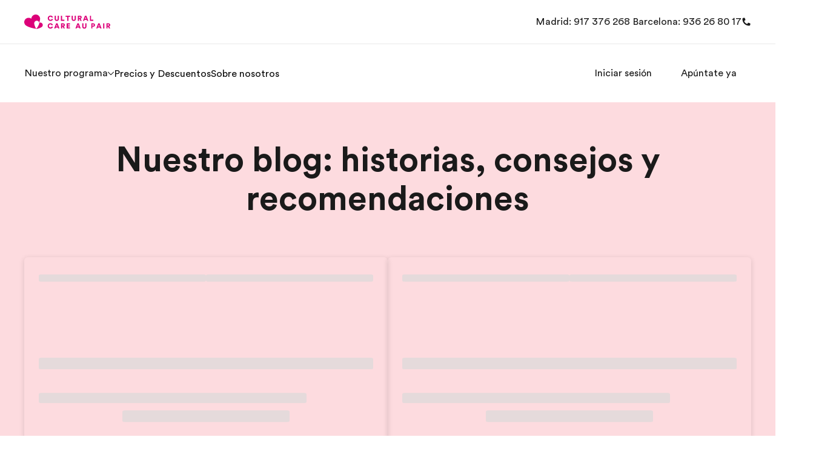

--- FILE ---
content_type: text/html; charset=utf-8
request_url: https://www.culturalcare.es/blog/
body_size: 59694
content:
<!DOCTYPE html><html lang="es-es"><head><meta charSet="utf-8"/><meta name="next-head" content="1"/><meta name="viewport" content="width=device-width"/><meta name="next-head" content="1"/><title>El blog de Cultural Care Au Pair</title><meta name="next-head" content="1"/><meta name="robots" content="index,follow"/><meta name="next-head" content="1"/><meta name="description" content="Descubre cómo tener el mejor año de tu vida viviendo una experiencia como au pair en Estados Unidos. Obtén tips para viajar, consejos de au pairs y mucho más."/><meta name="next-head" content="1"/><meta property="og:title" content="El blog de Cultural Care Au Pair"/><meta name="next-head" content="1"/><meta property="og:description" content="Descubre cómo tener el mejor año de tu vida viviendo una experiencia como au pair en Estados Unidos. Obtén tips para viajar, consejos de au pairs y mucho más."/><meta name="next-head" content="1"/><meta property="og:url" content="/es-es/"/><meta name="next-head" content="1"/><meta property="og:type" content="website"/><meta name="next-head" content="1"/><meta property="og:image" content="/m/1200x630/smart/filters:format(jpeg)"/><meta name="next-head" content="1"/><meta property="og:image:type" content="image/jpeg"/><meta name="next-head" content="1"/><meta property="og:image:width" content="1200"/><meta name="next-head" content="1"/><meta property="og:image:height" content="630"/><meta name="next-head" content="1"/><meta property="og:locale" content="es-es"/><meta name="next-head" content="1"/><link rel="canonical" href="https://www.culturalcare.es/blog/"/><meta name="next-head" content="1"/><link rel="icon" href="/favicon.ico"/><meta name="next-head" content="1"/><link rel="icon" type="image/svg+xml" href="/icon.svg"/><meta name="next-head" content="1"/><link rel="apple-touch-icon" href="/apple-touch-icon.png"/><meta name="next-head" content="1"/><link rel="preload" href="/ccap-logo.svg" as="image" fetchpriority="high"/><meta charSet="UTF-8"/><link rel="preconnect" as="style" href="https://www.ef.com/"/><link rel="preconnect" as="font" crossorigin="anonymous" href="https://www.ef.com/"/><style>@font-face{font-family:'EF Circular VF';src:url('https://www.ef.com/assetscdn/ef-global/fonts/v1.10.0/variable/EF-Circular-VF-Dia.woff2') format('woff2');unicode-range:U+00C0,U+00C1,U+00C2,U+00C3,U+00C4,U+00C5,U+00C6,U+00C7,U+00C8,U+00C9,U+00CA,U+00CB,U+00CC,U+00CD,U+00CE,U+00CF,U+00D1,U+00D2,U+00D3,U+00D4,U+00D5,U+00D6,U+00D9,U+00DA,U+00DB,U+00DC,U+00DD,U+00E0,U+00E1,U+00E2,U+00E3,U+00E4,U+00E5,U+00E6,U+00E7,U+00E8,U+00E9,U+00EA,U+00EB,U+00EC,U+00ED,U+00EE,U+00EF,U+00F1,U+00F2,U+00F3,U+00F4,U+00F5,U+00F6,U+00F9,U+00FA,U+00FB,U+00FC,U+00FD,U+00FF,U+0100,U+0101,U+010C,U+010D,U+0147,U+0148,U+014D,U+0158,U+0159,U+0160,U+0161,U+0164,U+016F,U+0170,U+0171,U+0178,U+017D,U+017E,U+0401,U+0407,U+0451,U+0457;font-weight:100 900;font-style:normal;font-display:swap}@font-face{font-family:'EF Circular VF';src:url('https://www.ef.com/assetscdn/ef-global/fonts/v1.10.0/variable/EF-Circular-Italic-VF-Extended.woff2') format('woff2');unicode-range:U+00D0,U+00D8,U+00DE,U+00DF,U+00F0,U+00F7,U+00F8,U+00FE,U+0102,U+0103,U+0104,U+0105,U+0106,U+0107,U+0108,U+0109,U+010A,U+010B,U+010E,U+010F,U+0110,U+0111,U+0112,U+0113,U+0114,U+0115,U+0116,U+0117,U+0118,U+0119,U+011A,U+011B,U+011C,U+011D,U+011E,U+011F,U+0120,U+0121,U+0122,U+0123,U+0124,U+0125,U+0126,U+0127,U+0128,U+0129,U+012A,U+012B,U+012C,U+012D,U+012E,U+012F,U+0130,U+0131,U+0132,U+0133,U+0134,U+0135,U+0136,U+0137,U+0138,U+0139,U+013A,U+013B,U+013C,U+013D,U+013E,U+013F,U+0140,U+0141,U+0142,U+0143,U+0144,U+0145,U+0146,U+0149,U+014A,U+014B,U+014C,U+014E,U+014F,U+0150,U+0151,U+0152,U+0153,U+0154,U+0155,U+0156,U+0157,U+015A,U+015B,U+015C,U+015D,U+015E,U+015F,U+0162,U+0163,U+0165,U+0166,U+0167,U+0168,U+0169,U+016A,U+016B,U+016C,U+016D,U+016E,U+0172,U+0173,U+0174,U+0175,U+0176,U+0177,U+0179,U+017A,U+017B,U+017C,U+018F,U+01B5,U+01B6,U+01C4,U+01C5,U+01C6,U+01F1,U+01F2,U+01F3,U+01FA,U+01FB,U+01FC,U+01FD,U+01FE,U+01FF,U+0218,U+0219,U+021A,U+021B,U+0237,U+0259,U+1E80,U+1E81,U+1E82,U+1E83,U+1E84,U+1E85,U+1E8A,U+1E8B,U+1EF2,U+1EF3,U+2007,U+2008,U+200B,U+F4D2,U+F4D3;font-weight:100 900;font-style:italic;font-display:swap}@font-face{font-family:'EF Circular VF';src:url('https://www.ef.com/assetscdn/ef-global/fonts/v1.10.0/variable/EF-Circular-Italic-VF-Latin.woff2') format('woff2');unicode-range:U+0020,U+0021,U+0022,U+0023,U+0024,U+0025,U+0026,U+0027,U+0028,U+0029,U+002A,U+002B,U+002C,U+002D,U+002E,U+002F,U+0030,U+0031,U+0032,U+0033,U+0034,U+0035,U+0036,U+0037,U+0038,U+0039,U+003A,U+003B,U+003C,U+003D,U+003E,U+003F,U+0040,U+0041,U+0042,U+0043,U+0044,U+0045,U+0046,U+0047,U+0048,U+0049,U+004A,U+004B,U+004C,U+004D,U+004E,U+004F,U+0050,U+0051,U+0052,U+0053,U+0054,U+0055,U+0056,U+0057,U+0058,U+0059,U+005A,U+005B,U+005C,U+005D,U+005E,U+005F,U+0060,U+0061,U+0062,U+0063,U+0064,U+0065,U+0066,U+0067,U+0068,U+0069,U+006A,U+006B,U+006C,U+006D,U+006E,U+006F,U+0070,U+0071,U+0072,U+0073,U+0074,U+0075,U+0076,U+0077,U+0078,U+0079,U+007A,U+007B,U+007C,U+007D;font-weight:100 900;font-style:italic;font-display:swap}@font-face{font-family:'EF Circular VF';src:url('https://www.ef.com/assetscdn/ef-global/fonts/v1.10.0/variable/EF-Circular-VF-Cyrillic.woff2') format('woff2');unicode-range:U+0400,U+0401,U+0402,U+0403,U+0404,U+0405,U+0406,U+0407,U+0408,U+0409,U+040A,U+040B,U+040C,U+040D,U+040E,U+040F,U+0410,U+0411,U+0412,U+0413,U+0414,U+0415,U+0416,U+0417,U+0418,U+0419,U+041A,U+041B,U+041C,U+041D,U+041E,U+041F,U+0420,U+0421,U+0422,U+0423,U+0424,U+0425,U+0426,U+0427,U+0428,U+0429,U+042A,U+042B,U+042C,U+042D,U+042E,U+042F,U+0430,U+0431,U+0432,U+0433,U+0434,U+0435,U+0436,U+0437,U+0438,U+0439,U+043A,U+043B,U+043C,U+043D,U+043E,U+043F,U+0440,U+0441,U+0442,U+0443,U+0444,U+0445,U+0446,U+0447,U+0448,U+0449,U+044A,U+044B,U+044C,U+044D,U+044E,U+044F,U+0450,U+0451,U+0452,U+0453,U+0454,U+0455,U+0456,U+0457,U+0458,U+0459,U+045A,U+045B,U+045C,U+045D,U+045E,U+045F,U+0462,U+0463,U+0472,U+0473,U+0474,U+0475,U+0490,U+0491,U+0492,U+0493,U+049A,U+049B,U+04A2,U+04A3,U+04AE,U+04AF,U+04B0,U+04B1,U+04B2,U+04B3,U+04BA,U+04BB,U+04D8,U+04D9,U+04E8,U+04E9;font-weight:100 900;font-style:normal;font-display:swap}@font-face{font-family:'EF Circular VF';src:url('https://www.ef.com/assetscdn/ef-global/fonts/v1.10.0/variable/EF-Circular-Italic-VF-Utilities.woff2') format('woff2');unicode-range:U+007E,U+00A0,U+00A1,U+00A2,U+00A3,U+00A4,U+00A5,U+00A6,U+00A7,U+00A8,U+00A9,U+00AA,U+00AB,U+00AC,U+00AD,U+00AE,U+00AF,U+00B0,U+00B1,U+00B2,U+00B3,U+00B4,U+00B5,U+00B6,U+00B7,U+00B8,U+00B9,U+00BA,U+00BB,U+00BC,U+00BD,U+00BE,U+00BF,U+00D7,U+02BB,U+02BC,U+02C6,U+02C7,U+02C9,U+02D8,U+02D9,U+02DA,U+02DB,U+02DC,U+02DD,U+0394,U+03A9,U+03BC,U+03C0,U+2013,U+2014,U+2018,U+2019,U+201A,U+201C,U+201D,U+201E,U+2020,U+2022,U+2026,U+2030,U+2039,U+203A,U+2042,U+2044,U+2051,U+2070,U+2074,U+2075,U+2076,U+2077,U+2078,U+2079,U+2080,U+2081,U+2082,U+2083,U+2084,U+2085,U+2086,U+2087,U+2088,U+2089,U+20AC,U+20B4,U+20B8,U+20BD,U+2113,U+2116,U+2122,U+2126,U+2160,U+2161,U+2162,U+2163,U+2164,U+2165,U+2166,U+2167,U+2168,U+2169,U+216C,U+216D,U+216E,U+216F,U+2190,U+2191,U+2192,U+2193,U+2196,U+2197,U+2198,U+2199,U+21A9,U+21B0,U+21B1,U+21B2,U+21B3,U+21B4,U+21B5,U+21C6,U+2202,U+2206,U+220F,U+2211,U+2212,U+2215,U+2219,U+221A,U+221E,U+222B,U+2248,U+2260,U+2264,U+2265,U+22C5,U+24C5,U+25A0,U+25A1,U+25AF,U+25B2,U+25B3,U+25CA,U+25CB,U+25CF,U+262E,U+2713,U+2715,U+2780,U+2781,U+2782,U+2783,U+2784,U+2785,U+2786,U+2787,U+2788,U+E000,U+E002;font-weight:100 900;font-style:italic;font-display:swap}@font-face{font-family:'EF Circular VF';src:url('https://www.ef.com/assetscdn/ef-global/fonts/v1.10.0/variable/EF-Circular-VF-Utilities.woff2') format('woff2');unicode-range:U+007E,U+00A0,U+00A1,U+00A2,U+00A3,U+00A4,U+00A5,U+00A6,U+00A7,U+00A8,U+00A9,U+00AA,U+00AB,U+00AC,U+00AD,U+00AE,U+00AF,U+00B0,U+00B1,U+00B2,U+00B3,U+00B4,U+00B5,U+00B6,U+00B7,U+00B8,U+00B9,U+00BA,U+00BB,U+00BC,U+00BD,U+00BE,U+00BF,U+00D7,U+02BB,U+02BC,U+02C6,U+02C7,U+02C9,U+02D8,U+02D9,U+02DA,U+02DB,U+02DC,U+02DD,U+0394,U+03A9,U+03BC,U+03C0,U+2013,U+2014,U+2018,U+2019,U+201A,U+201C,U+201D,U+201E,U+2020,U+2022,U+2026,U+2030,U+2039,U+203A,U+2042,U+2044,U+2051,U+2070,U+2074,U+2075,U+2076,U+2077,U+2078,U+2079,U+2080,U+2081,U+2082,U+2083,U+2084,U+2085,U+2086,U+2087,U+2088,U+2089,U+20AC,U+20B4,U+20B8,U+20BD,U+2113,U+2116,U+2122,U+2126,U+2160,U+2161,U+2162,U+2163,U+2164,U+2165,U+2166,U+2167,U+2168,U+2169,U+216C,U+216D,U+216E,U+216F,U+2190,U+2191,U+2192,U+2193,U+2196,U+2197,U+2198,U+2199,U+21A9,U+21B0,U+21B1,U+21B2,U+21B3,U+21B4,U+21B5,U+21C6,U+2202,U+2206,U+220F,U+2211,U+2212,U+2215,U+2219,U+221A,U+221E,U+222B,U+2248,U+2260,U+2264,U+2265,U+22C5,U+24C5,U+25A0,U+25A1,U+25AF,U+25B2,U+25B3,U+25CA,U+25CB,U+25CF,U+262E,U+2713,U+2715,U+2780,U+2781,U+2782,U+2783,U+2784,U+2785,U+2786,U+2787,U+2788,U+E000,U+E002;font-weight:100 900;font-style:normal;font-display:swap}@font-face{font-family:'EF Circular VF';src:url('https://www.ef.com/assetscdn/ef-global/fonts/v1.10.0/variable/EF-Circular-VF-Extended.woff2') format('woff2');unicode-range:U+00D0,U+00D8,U+00DE,U+00DF,U+00F0,U+00F7,U+00F8,U+00FE,U+0102,U+0103,U+0104,U+0105,U+0106,U+0107,U+0108,U+0109,U+010A,U+010B,U+010E,U+010F,U+0110,U+0111,U+0112,U+0113,U+0114,U+0115,U+0116,U+0117,U+0118,U+0119,U+011A,U+011B,U+011C,U+011D,U+011E,U+011F,U+0120,U+0121,U+0122,U+0123,U+0124,U+0125,U+0126,U+0127,U+0128,U+0129,U+012A,U+012B,U+012C,U+012D,U+012E,U+012F,U+0130,U+0131,U+0132,U+0133,U+0134,U+0135,U+0136,U+0137,U+0138,U+0139,U+013A,U+013B,U+013C,U+013D,U+013E,U+013F,U+0140,U+0141,U+0142,U+0143,U+0144,U+0145,U+0146,U+0149,U+014A,U+014B,U+014C,U+014E,U+014F,U+0150,U+0151,U+0152,U+0153,U+0154,U+0155,U+0156,U+0157,U+015A,U+015B,U+015C,U+015D,U+015E,U+015F,U+0162,U+0163,U+0165,U+0166,U+0167,U+0168,U+0169,U+016A,U+016B,U+016C,U+016D,U+016E,U+0172,U+0173,U+0174,U+0175,U+0176,U+0177,U+0179,U+017A,U+017B,U+017C,U+018F,U+01B5,U+01B6,U+01C4,U+01C5,U+01C6,U+01F1,U+01F2,U+01F3,U+01FA,U+01FB,U+01FC,U+01FD,U+01FE,U+01FF,U+0218,U+0219,U+021A,U+021B,U+0237,U+0259,U+1E80,U+1E81,U+1E82,U+1E83,U+1E84,U+1E85,U+1E8A,U+1E8B,U+1EF2,U+1EF3,U+2007,U+2008,U+200B,U+F4D2,U+F4D3;font-weight:100 900;font-style:normal;font-display:swap}@font-face{font-family:'EF Circular VF';src:url('https://www.ef.com/assetscdn/ef-global/fonts/v1.10.0/variable/EF-Circular-VF-Latin.woff2') format('woff2');unicode-range:U+0020,U+0021,U+0022,U+0023,U+0024,U+0025,U+0026,U+0027,U+0028,U+0029,U+002A,U+002B,U+002C,U+002D,U+002E,U+002F,U+0030,U+0031,U+0032,U+0033,U+0034,U+0035,U+0036,U+0037,U+0038,U+0039,U+003A,U+003B,U+003C,U+003D,U+003E,U+003F,U+0040,U+0041,U+0042,U+0043,U+0044,U+0045,U+0046,U+0047,U+0048,U+0049,U+004A,U+004B,U+004C,U+004D,U+004E,U+004F,U+0050,U+0051,U+0052,U+0053,U+0054,U+0055,U+0056,U+0057,U+0058,U+0059,U+005A,U+005B,U+005C,U+005D,U+005E,U+005F,U+0060,U+0061,U+0062,U+0063,U+0064,U+0065,U+0066,U+0067,U+0068,U+0069,U+006A,U+006B,U+006C,U+006D,U+006E,U+006F,U+0070,U+0071,U+0072,U+0073,U+0074,U+0075,U+0076,U+0077,U+0078,U+0079,U+007A,U+007B,U+007C,U+007D;font-weight:100 900;font-style:normal;font-display:swap}@font-face{font-family:'EF Circular VF';src:url('https://www.ef.com/assetscdn/ef-global/fonts/v1.10.0/variable/EF-Circular-Italic-VF-Cyrillic.woff2') format('woff2');unicode-range:U+0400,U+0401,U+0402,U+0403,U+0404,U+0405,U+0406,U+0407,U+0408,U+0409,U+040A,U+040B,U+040C,U+040D,U+040E,U+040F,U+0410,U+0411,U+0412,U+0413,U+0414,U+0415,U+0416,U+0417,U+0418,U+0419,U+041A,U+041B,U+041C,U+041D,U+041E,U+041F,U+0420,U+0421,U+0422,U+0423,U+0424,U+0425,U+0426,U+0427,U+0428,U+0429,U+042A,U+042B,U+042C,U+042D,U+042E,U+042F,U+0430,U+0431,U+0432,U+0433,U+0434,U+0435,U+0436,U+0437,U+0438,U+0439,U+043A,U+043B,U+043C,U+043D,U+043E,U+043F,U+0440,U+0441,U+0442,U+0443,U+0444,U+0445,U+0446,U+0447,U+0448,U+0449,U+044A,U+044B,U+044C,U+044D,U+044E,U+044F,U+0450,U+0451,U+0452,U+0453,U+0454,U+0455,U+0456,U+0457,U+0458,U+0459,U+045A,U+045B,U+045C,U+045D,U+045E,U+045F,U+0462,U+0463,U+0472,U+0473,U+0474,U+0475,U+0490,U+0491,U+0492,U+0493,U+049A,U+049B,U+04A2,U+04A3,U+04AE,U+04AF,U+04B0,U+04B1,U+04B2,U+04B3,U+04BA,U+04BB,U+04D8,U+04D9,U+04E8,U+04E9;font-weight:100 900;font-style:italic;font-display:swap}@font-face{font-family:'EF Circular VF';src:url('https://www.ef.com/assetscdn/ef-global/fonts/v1.10.0/variable/EF-Circular-Italic-VF-Dia.woff2') format('woff2');unicode-range:U+00C0,U+00C1,U+00C2,U+00C3,U+00C4,U+00C5,U+00C6,U+00C7,U+00C8,U+00C9,U+00CA,U+00CB,U+00CC,U+00CD,U+00CE,U+00CF,U+00D1,U+00D2,U+00D3,U+00D4,U+00D5,U+00D6,U+00D9,U+00DA,U+00DB,U+00DC,U+00DD,U+00E0,U+00E1,U+00E2,U+00E3,U+00E4,U+00E5,U+00E6,U+00E7,U+00E8,U+00E9,U+00EA,U+00EB,U+00EC,U+00ED,U+00EE,U+00EF,U+00F1,U+00F2,U+00F3,U+00F4,U+00F5,U+00F6,U+00F9,U+00FA,U+00FB,U+00FC,U+00FD,U+00FF,U+0100,U+0101,U+010C,U+010D,U+0147,U+0148,U+014D,U+0158,U+0159,U+0160,U+0161,U+0164,U+016F,U+0170,U+0171,U+0178,U+017D,U+017E,U+0401,U+0407,U+0451,U+0457;font-weight:100 900;font-style:italic;font-display:swap}</style><style>html, body { font-family: EF Circular VF, Helvetica, Open Sans, Gill Sans MT, Gill Sans, Corbel, Arial, sans-serif; }</style><style id="backpack-ff731379-b5c3-4a54-b06a-4466e87406b3">@charset "UTF-8";._skeleton_1t3ld_2{display:block;background-color:var(--skeleton-background-color, var(--color-reference-gray-l85));height:auto;margin-top:0;margin-bottom:0;border-radius:var(--skeleton-border-radius, 4px)}._skeleton_1t3ld_2>*{visibility:hidden}._skeleton_1t3ld_2._animate_1t3ld_13{animation:_pulseAnimation_1t3ld_1 var(--motion-system-easing-expressive) 2s infinite}._skeleton_1t3ld_2._text_1t3ld_16{transform-origin:0 55%;transform:scaleY(.6)}._skeleton_1t3ld_2._text_1t3ld_16:empty:before{content:" "}._skeleton_1t3ld_2._circular_1t3ld_23{border-radius:50%}@keyframes _pulseAnimation_1t3ld_1{0%{opacity:.7}50%{opacity:.3}to{opacity:.7}}</style><style id="backpack-7b13f900-fdcd-458c-b68f-56d75d5c9749">._sectionBgLayer_1yqd3_1{width:100%}._sectionBgLayerItem_1yqd3_5{height:100%}._sectionBgItem_1yqd3_9{grid-row:1;display:flex;flex-direction:column}._sectionBgLayerFlex_1yqd3_15{height:100%}</style><style id="backpack-8c45db9e-15f8-44d6-98b2-902ea2e25f75">._surfaceCard_9p0lz_1{position:relative;display:flex;flex-direction:column;align-content:space-between;padding:var(--spacing-spacing-m);box-shadow:var(--card-box-shadow);transition:all var(--motion-system-duration-medium) var(--motion-system-easing-expressive);border-radius:var(--surface-border-radius)}._surfaceCard_9p0lz_1 .ef-image{--image-border-radius: var(--surface-border-radius)}._surfaceCard_9p0lz_1._focusRing_9p0lz_14{--focus-ring-radius: var(--surface-border-radius)}._surfaceCard_9p0lz_1._hasImage_9p0lz_17{padding:0}._surfaceCard_9p0lz_1._hasImage_9p0lz_17 ._cardContent_9p0lz_20{position:absolute;left:0;bottom:0;right:0;padding:var(--spacing-spacing-m);color:var(--color-brand-white)}._surfaceCard_9p0lz_1._outline_9p0lz_28,._surfaceCard_9p0lz_1._outline_9p0lz_28:hover{box-shadow:inset 0 0 0 1px var(--card-outline-color)}._surfaceCard_9p0lz_1:hover{box-shadow:var(--card-box-shadow-hover)}._surfaceCard_9p0lz_1:hover img{transform:scale(1.05)}._surfaceCard_9p0lz_1:hover .ef-arrow-right{animation:_bounceChevronRight_9p0lz_1 var(--animation-duration) var(--animation-ease) forwards}._surfaceCard_9p0lz_1:hover .ef-arrow-right .ef-arrow-right-chevron__top{animation:_bounceChevronRightTop_9p0lz_1 var(--animation-duration) var(--animation-ease) forwards}._surfaceCard_9p0lz_1:hover .ef-arrow-right .ef-arrow-right-chevron__bottom{animation:_bounceChevronRightBottom_9p0lz_1 var(--animation-duration) var(--animation-ease) forwards}._surfaceCard_9p0lz_1 a:focus-visible{outline:none!important;box-shadow:none!important}._surfaceCard_9p0lz_1 ._surfaceCardLink_9p0lz_53{display:flex;flex-direction:column;flex:1;outline:none}._surfaceCard_9p0lz_1 ._cardContent_9p0lz_20{height:100%}._surfaceCard_9p0lz_1 ._cardContent_9p0lz_20:has(>.sb-flex-group){display:flex}._surfaceCard_9p0lz_1 ._arrowCTA_9p0lz_65{display:flex;justify-content:space-between;align-items:center;width:100%}._surfaceCard_9p0lz_1 .ef-image{height:100%}._surfaceCard_9p0lz_1 .ef-image img{position:relative;transition:transform var(--motion-system-duration-medium) var(--motion-system-easing-expressive);transform:scale(1)}.col:has(>.sb-surface-card){display:flex;flex-direction:column}@keyframes _bounceChevronRight_9p0lz_1{0%{transform:translateZ(0)}to{transform:translate3d(8px,0,0)}}@keyframes _bounceChevronRightTop_9p0lz_1{to{transform:rotate(7deg)}}@keyframes _bounceChevronRightBottom_9p0lz_1{to{transform:rotate(-7deg)}}.col:has(>.sb-surface-card-stretch){display:flex;flex-direction:column}.col:has(>.sb-surface-card-stretch) .sb-surface-card-stretch{flex:1}button:has(>.ef-surface-card){width:100%}</style><style id="backpack-bf6c1b92-73b3-46d6-b8b3-d934fcfa4659">:root{--card-box-shadow: var(--shadow-shadow-dark-m-15);--card-box-shadow-hover: var(--shadow-shadow-dark-l-15);--card-border-radius: var(--border-radius-xs);--card-background: var(--color-brand-white);--card-outline-color: var(--color-system-divider);--card-text-color: var(--color-system-text)}:root ._radius-xxs_8ga0q_10{--card-border-radius: var(--border-radius-xxs);--image-border-radius: calc(var(--card-border-radius) - 4px)}:root ._radius-xs_8ga0q_15{--card-border-radius: var(--border-radius-xs);--image-border-radius: calc(var(--card-border-radius) - 4px)}:root ._radius-s_8ga0q_20{--card-border-radius: var(--border-radius-s);--image-border-radius: calc(var(--card-border-radius) - 4px)}:root ._radius-m_8ga0q_25{--card-border-radius: var(--border-radius-l);--image-border-radius: calc(var(--card-border-radius) - 4px)}:root ._radius-none_8ga0q_30{--card-border-radius: 0;--image-border-radius: 0}._shadow-off_8ga0q_35{--card-box-shadow: none;--card-box-shadow-hover: none}._shadow-enabled_8ga0q_40,._shadow-deep_8ga0q_45{--card-box-shadow: 0 2px 8px 0 rgba(25, 25, 25, .15);--card-box-shadow-hover: 0 2px 16px 0 rgba(25, 25, 25, .1)}._cardTitle_8ga0q_50,._cardBody_8ga0q_51,._cardFooter_8ga0q_52{color:var(--card-text-color)}</style><style id="backpack-79010d47-6689-41b5-ac64-a6ead735c031">._editorialCard_tfkfh_1{--focus-ring-radius: var(--border-radius-xxs);--card-background: transparent;--color-system-background: transparent;--image-border-radius: var(--border-radius-xs);--color-system-text: var(--color-brand-ink-black);background-color:var(--card-background)}._editorialCard_tfkfh_1 img{position:relative;transition:transform var(--motion-system-duration-medium) var(--motion-system-easing-expressive);transform:scale(1)}._editorialCard_tfkfh_1._hovered_tfkfh_14 img{transform:scale(1.05)}._editorialCard_tfkfh_1 ._title_tfkfh_17{margin-top:16px}._editorialCard_tfkfh_1 ._body_tfkfh_20{margin-top:4px;margin-bottom:16px}._editorialCard_tfkfh_1 ._link_tfkfh_24{padding:0;width:100%}._editorialCard_tfkfh_1 ._title_tfkfh_17,._editorialCard_tfkfh_1 ._body_tfkfh_20,._editorialCard_tfkfh_1 link,._editorialCard_tfkfh_1 ._arrow_tfkfh_28{color:var(--card-text-color, var(--color-system-text))}.col:has(.sb-editorial-card-stretch){display:flex;flex-direction:column}.col:has(>.ef-editorial-card) .sb-editorial-card-stretch{flex:1}</style><style id="backpack-74b8dd85-8d76-4279-8dba-e1d2b887d081">._cardImage_1r4y5_1 img{width:100%;height:100%}</style><style id="backpack-3865056f-7ad4-451a-82bf-b2a69c0c7c67">._contentCard_1oc6o_1{display:flex;flex-direction:column;padding:8px;position:relative;background:var(--card-background);box-shadow:var(--card-box-shadow);transition:all var(--motion-system-duration-medium) var(--motion-system-easing-expressive);border-radius:var(--card-border-radius);--image-border-radius: var(--border-radius-xxs);width:100%}._contentCard_1oc6o_1 img{position:relative;transition:transform var(--motion-system-duration-medium) var(--motion-system-easing-expressive);transform:scale(1)}._contentCard_1oc6o_1 a{text-decoration:none;outline:none}._contentCard_1oc6o_1._outline_1oc6o_22,._contentCard_1oc6o_1._outline_1oc6o_22:hover{box-shadow:inset 0 0 0 1px var(--card-outline-color)}._contentCard_1oc6o_1 ._customLink_1oc6o_28._horizontal_1oc6o_28{display:flex;flex-direction:row;align-items:center;height:100%}._contentCard_1oc6o_1:hover{box-shadow:var(--card-box-shadow-hover)}._contentCard_1oc6o_1:hover img{transform:scale(1.05)}._contentCard_1oc6o_1 p{text-decoration:none}._contentCard_1oc6o_1 ._arrow_1oc6o_43{color:var(--card-text-color);z-index:10;margin-right:8px;display:flex;align-items:center}._contentCard_1oc6o_1 ._arrow_1oc6o_43 svg{--animation-duration: var(--motion-system-duration-medium);--animation-ease: var(--motion-system-easing-expressive)}._contentCard_1oc6o_1 ._cardTitleWrapper_1oc6o_54{display:flex;justify-content:space-between;flex-direction:row}._contentCard_1oc6o_1 ._contentCardTitle_1oc6o_59{margin:0}._contentCard_1oc6o_1 ._linkContainer_1oc6o_62{display:flex;align-items:center;justify-content:space-between;margin-bottom:8px}._contentCard_1oc6o_1 ._cardBody_1oc6o_68{margin-top:8px}._contentCard_1oc6o_1 ._cardHead_1oc6o_71{position:relative;width:100%;flex:1;overflow:hidden;border-radius:var(--image-border-radius)}._contentCard_1oc6o_1 ._cardTextContent_1oc6o_78{flex:1;padding:32px 24px 24px}._contentCard_1oc6o_1 ._cardTextContent_1oc6o_78._horizontal_1oc6o_28{display:flex;padding-left:0;padding-right:0;height:fit-content}._contentCard_1oc6o_1 ._cardTextContent_1oc6o_78 ._cardTextContentInner_1oc6o_88{width:100%}._contentCard_1oc6o_1 ._cardTextContent_1oc6o_78 ._cardTextContentInner_1oc6o_88 ._headerItemLeft_1oc6o_91,._contentCard_1oc6o_1 ._cardTextContent_1oc6o_78 ._cardTextContentInner_1oc6o_88 ._headerItemRight_1oc6o_92{position:absolute;z-index:2;cursor:pointer}._contentCard_1oc6o_1 ._cardTextContent_1oc6o_78 ._cardTextContentInner_1oc6o_88 ._headerItemLeft_1oc6o_91{left:var(--spacing-spacing-s);top:var(--spacing-spacing-s)}._contentCard_1oc6o_1 ._cardTextContent_1oc6o_78 ._cardTextContentInner_1oc6o_88 ._headerItemRight_1oc6o_92{right:var(--spacing-spacing-s);top:var(--spacing-spacing-s)}._contentCard_1oc6o_1 ._cardTextContent_1oc6o_78 ._cardTextContentInner_1oc6o_88 a{color:inherit;text-decoration:none}._contentCard_1oc6o_1 ._cardTextContent_1oc6o_78 ._cardTextContentInner_1oc6o_88._horizontal_1oc6o_28{margin-inline:24px}._contentCard_1oc6o_1 ._cardTextContent_1oc6o_78 ._cardTextContentInner_1oc6o_88._horizontal_1oc6o_28 ._headerItemsContainer_1oc6o_112{display:flex;justify-content:space-between;width:100%;margin-bottom:var(--spacing-spacing-s)}._contentCard_1oc6o_1 ._cardTextContent_1oc6o_78 ._cardTextContentInner_1oc6o_88._horizontal_1oc6o_28 ._headerItemsContainer_1oc6o_112 ._headerItemLeft_1oc6o_91{position:relative;margin-inline-end:auto;left:0;top:0}._contentCard_1oc6o_1 ._cardTextContent_1oc6o_78 ._cardTextContentInner_1oc6o_88._horizontal_1oc6o_28 ._headerItemsContainer_1oc6o_112 ._headerItemRight_1oc6o_92{position:relative;margin-inline-start:auto;right:0;top:0}._contentCard_1oc6o_1 ._cardFooter_1oc6o_130{position:relative;display:flex;justify-content:space-between;align-items:center;flex:1;margin-top:var(--spacing-spacing-s);color:var(--card-text-color)}._contentCard_1oc6o_1 ._cardFooter_1oc6o_130._horizontal_1oc6o_28{display:flex;padding-left:0;padding-right:0}.col:has(.sb-content-card-stretch){display:flex;flex-direction:column}.col:has(>.ef-content-card) .sb-content-card-stretch{flex:1}</style><style id="backpack-4fa59b7f-89a3-4ee7-8f6a-f433a7118e79">._ctaCard_1u1le_4{background:var(--card-background);padding:64px 24px;border-radius:var(--card-border-radius)}@media screen and (min-width: 64em){._ctaCard_1u1le_4{padding:80px}}._ctaCard_1u1le_4._start_1u1le_14{text-align:start}._ctaCard_1u1le_4._end_1u1le_17{text-align:end}._ctaCard_1u1le_4._center_1u1le_20{text-align:center}._ctaCard_1u1le_4._inherit_1u1le_23{text-align:inherit}._ctaCard_1u1le_4 ._cardTitle_1u1le_26{margin-bottom:8px}._ctaCard_1u1le_4 ._contentWrapper_1u1le_29{margin-bottom:24px}.col:has(.sb-cta-card-stretch){display:flex;flex-direction:column}.col:has(>.ef-cta-card) .sb-cta-card-stretch{flex:1}</style><style id="backpack-63e06024-5608-4e6e-88dd-95b94b22c494">@charset "UTF-8";._react-datepicker-wrapper_1g0qh_5{width:100%}._date_1g0qh_9>div{width:100%}._date_1g0qh_9._inverse_1g0qh_12{color:var(--color-brand-ink-black)}._ef-input-datetime-wrapper_1g0qh_16{width:100%;position:relative}._ef-input-datetime-icon_1g0qh_21{position:absolute;right:16px;top:calc(50% - 8px);color:var(--color-datepicker-icon, currentColor);pointer-events:none}._ef-input-w_1g0qh_28._-is-disabled_1g0qh_28 ._ef-input-datetime-icon_1g0qh_21{opacity:.4}[dir=rtl] ._ef-input-datetime-icon_1g0qh_21{right:initial;left:16px}._ef-input-datetime_1g0qh_16{--color-datepicker-panel-item-bg-selected: var( --color-system-primary-accessible );--color-datepicker-panel-item-text-selected: var( --color-system-on-primary-accessible );--color-datepicker-panel-item-bg-hover: var( --color-system-secondary-accessible );--color-datepicker-panel-item-text: var(--color-system-text);--color-datepicker-panel-item-text-secondary: var(--color-reference-gray-l75);--color-datepicker-panel-item-text-subtitle: #8c8c8c;font-family:EF Circular Latin,Helvetica,Open Sans,Gill Sans MT,Gill Sans,Corbel,Arial,sans-serif;display:flex;align-content:center;justify-content:space-around;flex-direction:column;flex:1;box-shadow:var(--shadow-shadow-dark-m-15);border:none;font-size:14px;z-index:1}._ef-input-datetime_1g0qh_16._-inline_1g0qh_61{box-shadow:none}._ef-input-datetime_1g0qh_16._-inline_1g0qh_61 .react-datepicker__month-container{margin:16px 0}._ef-input-datetime_1g0qh_16 .react-datepicker__day--in-selecting-range:hover,._ef-input-datetime_1g0qh_16 .react-datepicker__day--in-range:hover,._ef-input-datetime_1g0qh_16 .react-datepicker__month-text--selected:hover,._ef-input-datetime_1g0qh_16 .react-datepicker__month-text--in-selecting-range:hover,._ef-input-datetime_1g0qh_16 .react-datepicker__month-text--in-range:hover,._ef-input-datetime_1g0qh_16 .react-datepicker__quarter-text--selected:hover,._ef-input-datetime_1g0qh_16 .react-datepicker__quarter-text--in-selecting-range:hover,._ef-input-datetime_1g0qh_16 .react-datepicker__quarter-text--in-range:hover,._ef-input-datetime_1g0qh_16 .react-datepicker__year-text--selected:hover,._ef-input-datetime_1g0qh_16 .react-datepicker__year-text--in-selecting-range:hover,._ef-input-datetime_1g0qh_16 .react-datepicker__year-text--in-range:hover,._ef-input-datetime_1g0qh_16 .react-datepicker__day:hover,._ef-input-datetime_1g0qh_16 .react-datepicker__month-text:hover,._ef-input-datetime_1g0qh_16 .react-datepicker__quarter-text:hover,._ef-input-datetime_1g0qh_16 .react-datepicker__year-text:hover{background-color:var(--color-datepicker-panel-item-bg-hover)}._ef-input-datetime_1g0qh_16 .react-datepicker__day--keyboard-selected,._ef-input-datetime_1g0qh_16 .react-datepicker__month-text--keyboard-selected,._ef-input-datetime_1g0qh_16 .react-datepicker__quarter-text--keyboard-selected,._ef-input-datetime_1g0qh_16 .react-datepicker__year-text--keyboard-selected{background:#fff;color:var(--color-system-text)}._ef-input-datetime_1g0qh_16 .react-datepicker__day--keyboard-selected:focus-visible,._ef-input-datetime_1g0qh_16 .react-datepicker__month-text--keyboard-selected:focus-visible,._ef-input-datetime_1g0qh_16 .react-datepicker__quarter-text--keyboard-selected:focus-visible,._ef-input-datetime_1g0qh_16 .react-datepicker__year-text--keyboard-selected:focus-visible{border-radius:50px;outline:2px solid #fff;outline-offset:0}._ef-input-datetime_1g0qh_16 .react-datepicker__day--keyboard-selected:focus-visible:before,._ef-input-datetime_1g0qh_16 .react-datepicker__month-text--keyboard-selected:focus-visible:before,._ef-input-datetime_1g0qh_16 .react-datepicker__quarter-text--keyboard-selected:focus-visible:before,._ef-input-datetime_1g0qh_16 .react-datepicker__year-text--keyboard-selected:focus-visible:before{content:"";width:100%;height:100%;transform:translateZ(0);display:block;outline:2px solid var(--color-system-primary-accessible);border-radius:50px;outline-offset:0;position:absolute;z-index:0}._ef-input-datetime_1g0qh_16 .react-datepicker__day--selected,._ef-input-datetime_1g0qh_16 .react-datepicker__day--selected:hover,._ef-input-datetime_1g0qh_16 .react-datepicker__month--selected,._ef-input-datetime_1g0qh_16 .react-datepicker__month--selected:hover{background-color:var(--color-datepicker-panel-item-bg-selected);color:var(--color-datepicker-panel-item-text-selected);font-weight:700}._ef-input-datetime_1g0qh_16 .react-datepicker__month-container{display:flex;justify-content:space-around;align-content:flex-start;flex-wrap:wrap;margin:16px 8px;flex-direction:column;flex:1 1;position:relative;z-index:1;min-width:300px}._ef-input-datetime_1g0qh_16._-inline_1g0qh_61 ._ef-input-datetime_1g0qh_16 .react-datepicker__month-container{margin:16px 4px}@media screen and (min-width: 20em){._ef-input-datetime_1g0qh_16 .react-datepicker__month-container{margin:32px 24px 24px}}._ef-input-datetime_1g0qh_16 .react-datepicker__month-container .react-datepicker__header{background-color:transparent;padding:0;border:none;width:100%;flex:1;display:flex;flex-direction:column;line-height:1rem}._ef-input-datetime_1g0qh_16 .react-datepicker__month-container .react-datepicker__header .react-datepicker-year-header{margin-bottom:24px}._ef-input-datetime_1g0qh_16 .react-datepicker__month-container .react-datepicker__header .react-datepicker__current-month{font-size:14px}._ef-input-datetime_1g0qh_16 .react-datepicker__month-container .react-datepicker__header .react-datepicker__day-names{display:flex;align-content:center;justify-content:space-between;margin-top:10px}._ef-input-datetime_1g0qh_16 .react-datepicker__month-container .react-datepicker__header .react-datepicker__day-name{color:var(--color-datepicker-panel-item-text-secondary);font-size:12px;flex:0 0 24px;display:flex;justify-content:center;align-items:center;height:24px;width:24px;font-weight:400;margin:0 0 8px}@media screen and (min-width: 26.25em){._ef-input-datetime_1g0qh_16 .react-datepicker__month-container .react-datepicker__header .react-datepicker__day-name{font-size:14px;flex:0 0 32px;height:32px;width:32px;margin:4px}}@media screen and (min-width: 35em){._ef-input-datetime_1g0qh_16 .react-datepicker__month-container .react-datepicker__header .react-datepicker__day-name{flex:0 0 40px;height:40px;width:40px}}._ef-input-datetime_1g0qh_16 .react-datepicker__month-container .react-datepicker__month-wrapper{display:flex;justify-content:space-between}._ef-input-datetime_1g0qh_16 .react-datepicker__month-container .react-datepicker__month-wrapper .react-datepicker__month-text{flex:1 1 auto;margin:8px 0;padding:8px 12px;font-weight:400;font-size:12px;width:auto}@media screen and (min-width: 26.25em){._ef-input-datetime_1g0qh_16 .react-datepicker__month-container .react-datepicker__month-wrapper .react-datepicker__month-text{font-size:14px;margin:4px}}._ef-input-datetime_1g0qh_16 .react-datepicker__month-container .react-datepicker__month{flex:1;display:flex;flex-direction:column;justify-content:center;margin:0}._ef-input-datetime_1g0qh_16 .react-datepicker__month-container .react-datepicker__month .react-datepicker__monthPicker{margin-top:24px}._ef-input-datetime_1g0qh_16 .react-datepicker__month-container .react-datepicker__month .react-datepicker__week{flex:1;display:flex;align-items:center;justify-content:space-between}._ef-input-datetime_1g0qh_16 .react-datepicker__month-container .react-datepicker__month .react-datepicker__week .react-datepicker__day{flex:0 0 24px;display:flex;justify-content:center;align-items:center;border-radius:50%;transition:background-color .2s ease;height:24px;width:24px;margin:8px 0;font-size:12px;position:relative}@media screen and (min-width: 26.25em){._ef-input-datetime_1g0qh_16 .react-datepicker__month-container .react-datepicker__month .react-datepicker__week .react-datepicker__day{font-size:14px;flex:0 0 32px;height:32px;width:32px;margin:4px}}@media screen and (min-width: 35em){._ef-input-datetime_1g0qh_16 .react-datepicker__month-container .react-datepicker__month .react-datepicker__week .react-datepicker__day{flex:0 0 40px;height:40px;width:40px}}._ef-input-datetime_1g0qh_16 .react-datepicker__month-container .react-datepicker__month .react-datepicker__week .react-datepicker__day:focus-visible:not(.react-datepicker__day--keyboard-selected){border-radius:50px;outline:2px solid #fff;outline-offset:1px}._ef-input-datetime_1g0qh_16 .react-datepicker__month-container .react-datepicker__month .react-datepicker__week .react-datepicker__day:focus-visible:not(.react-datepicker__day--keyboard-selected):before{content:"";width:100%;height:100%;transform:translateZ(0);display:block;outline:2px solid var(--color-system-primary-accessible);border-radius:50px;outline-offset:3px;position:absolute;z-index:0}._ef-input-datetime_1g0qh_16 .react-datepicker__month-container .react-datepicker__month .react-datepicker__week .react-datepicker__day.react-datepicker__day--outside-month:not(.react-datepicker__day--today):not(.react-datepicker__day--selected){color:var(--color-datepicker-panel-item-text-secondary)}._ef-input-datetime_1g0qh_16 .react-datepicker__month-container .react-datepicker__month .react-datepicker__day--today:not(.react-datepicker__day--selected),._ef-input-datetime_1g0qh_16 .react-datepicker__month-container .react-datepicker__month .react-datepicker__day--today:not(.react-datepicker__day--selected).react-datepicker__day--disabled{font-weight:700;color:var(--color-datepicker-panel-item-text)}._ef-input-datetime_1g0qh_16 .react-datepicker__triangle{display:none}._ef-input-datetime_1g0qh_16 .react-datepicker__navigation{top:24px;z-index:2}._ef-input-datetime_1g0qh_16 .react-datepicker__navigation .react-datepicker__navigation--previous{left:24px}._ef-input-datetime_1g0qh_16 .react-datepicker__navigation .react-datepicker__navigation--next{right:24px}._ef-input-datetime_1g0qh_16 .react-datepicker__year-option .react-datepicker__navigation{top:4px}._ef-input-datetime-header_1g0qh_297{display:flex;justify-content:space-between;align-items:center}._ef-input-datetime-header__title_1g0qh_303{text-transform:capitalize;font-weight:700}._ef-input-datetime-header__subtitle_1g0qh_308{font-weight:400;color:var(--color-datepicker-panel-item-text-subtitle);display:block;margin-top:8px}._ef-input-datetime__button_1g0qh_315{position:relative;width:40px;height:40px;display:flex;align-items:center;justify-content:center;cursor:pointer}._ef-input-datetime__button_1g0qh_315:focus-visible{border-radius:100px;outline:2px solid #fff;outline-offset:1px}._ef-input-datetime__button_1g0qh_315:focus-visible:before{content:"";width:100%;height:100%;transform:translateZ(0);display:block;outline:2px solid var(--color-system-primary-accessible);border-radius:50px;outline-offset:3px;position:absolute;z-index:0}._ef-input-datetime-wrapper_1g0qh_16 .react-datepicker__portal{align-items:center}._ef-input-datetime-wrapper_1g0qh_16 .react-datepicker__portal>div{width:100%}._ef-input-datetime-wrapper_1g0qh_16 .react-datepicker__portal ._ef-input-datetime_1g0qh_16{box-shadow:none}._ef-input-datetime-wrapper_1g0qh_16 .react-datepicker__portal ._ef-input-modal_1g0qh_351{border-top-left-radius:16px;border-top-right-radius:16px;background:var(--color-system-background);overflow:hidden}._ef-input-datetime-wrapper_1g0qh_16 .react-datepicker__portal ._ef-input-modal__header_1g0qh_357{padding:16px;text-align:center;color:var(--color-brand-ink-black);border-bottom:1px solid rgba(25,25,25,.1)}._react-datepicker__tab-loop_1g0qh_364{flex:0 0 0}.react-datepicker__year-read-view--down-arrow,.react-datepicker__month-read-view--down-arrow,.react-datepicker__month-year-read-view--down-arrow,.react-datepicker__navigation-icon:before{border-color:#ccc;border-style:solid;border-width:3px 3px 0 0;content:"";display:block;height:9px;position:absolute;top:6px;width:9px}.react-datepicker-popper[data-placement^=top] .react-datepicker__triangle,.react-datepicker-popper[data-placement^=bottom] .react-datepicker__triangle{margin-left:-4px;position:absolute;width:0}.react-datepicker-popper[data-placement^=top] .react-datepicker__triangle:before,.react-datepicker-popper[data-placement^=bottom] .react-datepicker__triangle:before,.react-datepicker-popper[data-placement^=top] .react-datepicker__triangle:after,.react-datepicker-popper[data-placement^=bottom] .react-datepicker__triangle:after{box-sizing:content-box;position:absolute;border:8px solid transparent;height:0;width:1px;content:"";z-index:-1;left:-8px}.react-datepicker-popper[data-placement^=top] .react-datepicker__triangle:before,.react-datepicker-popper[data-placement^=bottom] .react-datepicker__triangle:before{border-bottom-color:#aeaeae}.react-datepicker-popper[data-placement^=bottom] .react-datepicker__triangle{top:0;margin-top:-8px}.react-datepicker-popper[data-placement^=bottom] .react-datepicker__triangle:before,.react-datepicker-popper[data-placement^=bottom] .react-datepicker__triangle:after{border-top:none;border-bottom-color:#f0f0f0}.react-datepicker-popper[data-placement^=bottom] .react-datepicker__triangle:after{top:0}.react-datepicker-popper[data-placement^=bottom] .react-datepicker__triangle:before{top:-1px;border-bottom-color:#aeaeae}.react-datepicker-popper[data-placement^=top] .react-datepicker__triangle{bottom:0;margin-bottom:-8px}.react-datepicker-popper[data-placement^=top] .react-datepicker__triangle:before,.react-datepicker-popper[data-placement^=top] .react-datepicker__triangle:after{border-bottom:none;border-top-color:#fff}.react-datepicker-popper[data-placement^=top] .react-datepicker__triangle:after{bottom:0}.react-datepicker-popper[data-placement^=top] .react-datepicker__triangle:before{bottom:-1px;border-top-color:#aeaeae}.react-datepicker-wrapper{display:inline-block;padding:0;border:0;width:100%}.react-datepicker{font-family:Helvetica Neue,helvetica,arial,sans-serif;font-size:.8rem;background-color:#fff;color:#000;border:1px solid #aeaeae;border-radius:.3rem;display:inline-block;position:relative}.react-datepicker--time-only .react-datepicker__triangle{left:35px}.react-datepicker--time-only .react-datepicker__time-container{border-left:0}.react-datepicker--time-only .react-datepicker__time,.react-datepicker--time-only .react-datepicker__time-box{border-bottom-left-radius:.3rem;border-bottom-right-radius:.3rem}.react-datepicker__triangle{position:absolute;left:50px}.react-datepicker-popper{z-index:1}.react-datepicker-popper[data-placement^=bottom]{padding-top:10px}.react-datepicker-popper[data-placement=bottom-end] .react-datepicker__triangle,.react-datepicker-popper[data-placement=top-end] .react-datepicker__triangle{left:auto;right:50px}.react-datepicker-popper[data-placement^=top]{padding-bottom:10px}.react-datepicker-popper[data-placement^=right]{padding-left:8px}.react-datepicker-popper[data-placement^=right] .react-datepicker__triangle{left:auto;right:42px}.react-datepicker-popper[data-placement^=left]{padding-right:8px}.react-datepicker-popper[data-placement^=left] .react-datepicker__triangle{left:42px;right:auto}.react-datepicker__header{text-align:center;background-color:#f0f0f0;border-bottom:1px solid #aeaeae;border-top-left-radius:.3rem;padding:8px 0;position:relative}.react-datepicker__header--time{padding-bottom:8px;padding-left:5px;padding-right:5px}.react-datepicker__header--time:not(.react-datepicker__header--time--only){border-top-left-radius:0}.react-datepicker__header:not(.react-datepicker__header--has-time-select){border-top-right-radius:.3rem}.react-datepicker__year-dropdown-container--select,.react-datepicker__month-dropdown-container--select,.react-datepicker__month-year-dropdown-container--select,.react-datepicker__year-dropdown-container--scroll,.react-datepicker__month-dropdown-container--scroll,.react-datepicker__month-year-dropdown-container--scroll{display:inline-block;margin:0 15px}.react-datepicker__current-month,.react-datepicker-time__header,.react-datepicker-year-header{margin-top:0;color:#000;font-weight:700;font-size:.944rem}.react-datepicker-time__header{text-overflow:ellipsis;white-space:nowrap;overflow:hidden}.react-datepicker__navigation{align-items:center;background:none;display:flex;justify-content:center;text-align:center;cursor:pointer;position:absolute;top:2px;padding:0;border:none;z-index:1;height:32px;width:32px;text-indent:-999em;overflow:hidden}.react-datepicker__navigation--previous{left:2px}.react-datepicker__navigation--next{right:2px}.react-datepicker__navigation--next--with-time:not(.react-datepicker__navigation--next--with-today-button){right:85px}.react-datepicker__navigation--years{position:relative;top:0;display:block;margin-left:auto;margin-right:auto}.react-datepicker__navigation--years-previous{top:4px}.react-datepicker__navigation--years-upcoming{top:-4px}.react-datepicker__navigation:hover *:before{border-color:#a6a6a6}.react-datepicker__navigation-icon{position:relative;top:-1px;font-size:20px;width:0}.react-datepicker__navigation-icon--next{left:-2px}.react-datepicker__navigation-icon--next:before{transform:rotate(45deg);left:-7px}.react-datepicker__navigation-icon--previous{right:-2px}.react-datepicker__navigation-icon--previous:before{transform:rotate(225deg);right:-7px}.react-datepicker__month-container{float:left}.react-datepicker__year{margin:.4rem;text-align:center}.react-datepicker__year-wrapper{display:flex;flex-wrap:wrap;max-width:180px}.react-datepicker__year .react-datepicker__year-text{display:inline-block;width:4rem;margin:2px}.react-datepicker__month{margin:.4rem;text-align:center}.react-datepicker__month .react-datepicker__month-text,.react-datepicker__month .react-datepicker__quarter-text{display:inline-block;width:4rem;margin:2px}.react-datepicker__input-time-container{clear:both;width:100%;float:left;margin:5px 0 10px 15px;text-align:left}.react-datepicker__input-time-container .react-datepicker-time__caption,.react-datepicker__input-time-container .react-datepicker-time__input-container{display:inline-block}.react-datepicker__input-time-container .react-datepicker-time__input-container .react-datepicker-time__input{display:inline-block;margin-left:10px}.react-datepicker__input-time-container .react-datepicker-time__input-container .react-datepicker-time__input input{width:auto}.react-datepicker__input-time-container .react-datepicker-time__input-container .react-datepicker-time__input input[type=time]::-webkit-inner-spin-button,.react-datepicker__input-time-container .react-datepicker-time__input-container .react-datepicker-time__input input[type=time]::-webkit-outer-spin-button{-webkit-appearance:none;margin:0}.react-datepicker__input-time-container .react-datepicker-time__input-container .react-datepicker-time__input input[type=time]{-moz-appearance:textfield}.react-datepicker__input-time-container .react-datepicker-time__input-container .react-datepicker-time__delimiter{margin-left:5px;display:inline-block}.react-datepicker__time-container{float:right;border-left:1px solid #aeaeae;width:85px}.react-datepicker__time-container--with-today-button{display:inline;border:1px solid #aeaeae;border-radius:.3rem;position:absolute;right:-87px;top:0}.react-datepicker__time-container .react-datepicker__time{position:relative;background:#fff;border-bottom-right-radius:.3rem}.react-datepicker__time-container .react-datepicker__time .react-datepicker__time-box{width:85px;overflow-x:hidden;margin:0 auto;text-align:center;border-bottom-right-radius:.3rem}.react-datepicker__time-container .react-datepicker__time .react-datepicker__time-box ul.react-datepicker__time-list{list-style:none;margin:0;height:calc(195px + .85rem);overflow-y:scroll;padding-right:0;padding-left:0;width:100%;box-sizing:content-box}.react-datepicker__time-container .react-datepicker__time .react-datepicker__time-box ul.react-datepicker__time-list li.react-datepicker__time-list-item{height:30px;padding:5px 10px;white-space:nowrap}.react-datepicker__time-container .react-datepicker__time .react-datepicker__time-box ul.react-datepicker__time-list li.react-datepicker__time-list-item:hover{cursor:pointer;background-color:#f0f0f0}.react-datepicker__time-container .react-datepicker__time .react-datepicker__time-box ul.react-datepicker__time-list li.react-datepicker__time-list-item--selected{background-color:#216ba5;color:#fff;font-weight:700}.react-datepicker__time-container .react-datepicker__time .react-datepicker__time-box ul.react-datepicker__time-list li.react-datepicker__time-list-item--selected:hover{background-color:#216ba5}.react-datepicker__time-container .react-datepicker__time .react-datepicker__time-box ul.react-datepicker__time-list li.react-datepicker__time-list-item--disabled{color:#ccc}.react-datepicker__time-container .react-datepicker__time .react-datepicker__time-box ul.react-datepicker__time-list li.react-datepicker__time-list-item--disabled:hover{cursor:default;background-color:transparent}.react-datepicker__week-number{color:#ccc;display:inline-block;width:1.7rem;line-height:1.7rem;text-align:center;margin:.166rem}.react-datepicker__week-number.react-datepicker__week-number--clickable{cursor:pointer}.react-datepicker__week-number.react-datepicker__week-number--clickable:hover{border-radius:.3rem;background-color:#f0f0f0}.react-datepicker__day-names,.react-datepicker__week{white-space:nowrap}.react-datepicker__day-names{margin-bottom:-8px}.react-datepicker__day-name,.react-datepicker__day,.react-datepicker__time-name{color:#000;display:inline-block;width:1.7rem;line-height:1.7rem;text-align:center;margin:.166rem}.react-datepicker__month--selected,.react-datepicker__month--in-selecting-range,.react-datepicker__month--in-range,.react-datepicker__quarter--selected,.react-datepicker__quarter--in-selecting-range,.react-datepicker__quarter--in-range{border-radius:.3rem;background-color:#216ba5;color:#fff}.react-datepicker__month--selected:hover,.react-datepicker__month--in-selecting-range:hover,.react-datepicker__month--in-range:hover,.react-datepicker__quarter--selected:hover,.react-datepicker__quarter--in-selecting-range:hover,.react-datepicker__quarter--in-range:hover{background-color:#1d5d90}.react-datepicker__month--disabled,.react-datepicker__quarter--disabled{color:#ccc;pointer-events:none}.react-datepicker__month--disabled:hover,.react-datepicker__quarter--disabled:hover{cursor:default;background-color:transparent}.react-datepicker__day,.react-datepicker__month-text,.react-datepicker__quarter-text,.react-datepicker__year-text{cursor:pointer}.react-datepicker__day:hover,.react-datepicker__month-text:hover,.react-datepicker__quarter-text:hover,.react-datepicker__year-text:hover{border-radius:.3rem;background-color:#f0f0f0}.react-datepicker__day--today,.react-datepicker__month-text--today,.react-datepicker__quarter-text--today,.react-datepicker__year-text--today{font-weight:700}.react-datepicker__day--highlighted,.react-datepicker__month-text--highlighted,.react-datepicker__quarter-text--highlighted,.react-datepicker__year-text--highlighted{border-radius:.3rem;background-color:#3dcc4a;color:#fff}.react-datepicker__day--highlighted:hover,.react-datepicker__month-text--highlighted:hover,.react-datepicker__quarter-text--highlighted:hover,.react-datepicker__year-text--highlighted:hover{background-color:#32be3f}.react-datepicker__day--highlighted-custom-1,.react-datepicker__month-text--highlighted-custom-1,.react-datepicker__quarter-text--highlighted-custom-1,.react-datepicker__year-text--highlighted-custom-1{color:#f0f}.react-datepicker__day--highlighted-custom-2,.react-datepicker__month-text--highlighted-custom-2,.react-datepicker__quarter-text--highlighted-custom-2,.react-datepicker__year-text--highlighted-custom-2{color:green}.react-datepicker__day--selected,.react-datepicker__day--in-selecting-range,.react-datepicker__day--in-range,.react-datepicker__month-text--selected,.react-datepicker__month-text--in-selecting-range,.react-datepicker__month-text--in-range,.react-datepicker__quarter-text--selected,.react-datepicker__quarter-text--in-selecting-range,.react-datepicker__quarter-text--in-range,.react-datepicker__year-text--selected,.react-datepicker__year-text--in-selecting-range,.react-datepicker__year-text--in-range{border-radius:.3rem;background-color:#216ba5;color:#fff}.react-datepicker__day--selected:hover,.react-datepicker__day--in-selecting-range:hover,.react-datepicker__day--in-range:hover,.react-datepicker__month-text--selected:hover,.react-datepicker__month-text--in-selecting-range:hover,.react-datepicker__month-text--in-range:hover,.react-datepicker__quarter-text--selected:hover,.react-datepicker__quarter-text--in-selecting-range:hover,.react-datepicker__quarter-text--in-range:hover,.react-datepicker__year-text--selected:hover,.react-datepicker__year-text--in-selecting-range:hover,.react-datepicker__year-text--in-range:hover{background-color:#1d5d90}.react-datepicker__day--keyboard-selected,.react-datepicker__month-text--keyboard-selected,.react-datepicker__quarter-text--keyboard-selected,.react-datepicker__year-text--keyboard-selected{border-radius:.3rem;background-color:#bad9f1;color:#000}.react-datepicker__day--keyboard-selected:hover,.react-datepicker__month-text--keyboard-selected:hover,.react-datepicker__quarter-text--keyboard-selected:hover,.react-datepicker__year-text--keyboard-selected:hover{background-color:#1d5d90}.react-datepicker__day--in-selecting-range:not(.react-datepicker__day--in-range,.react-datepicker__month-text--in-range,.react-datepicker__quarter-text--in-range,.react-datepicker__year-text--in-range),.react-datepicker__month-text--in-selecting-range:not(.react-datepicker__day--in-range,.react-datepicker__month-text--in-range,.react-datepicker__quarter-text--in-range,.react-datepicker__year-text--in-range),.react-datepicker__quarter-text--in-selecting-range:not(.react-datepicker__day--in-range,.react-datepicker__month-text--in-range,.react-datepicker__quarter-text--in-range,.react-datepicker__year-text--in-range),.react-datepicker__year-text--in-selecting-range:not(.react-datepicker__day--in-range,.react-datepicker__month-text--in-range,.react-datepicker__quarter-text--in-range,.react-datepicker__year-text--in-range){background-color:#216ba580}.react-datepicker__month--selecting-range .react-datepicker__day--in-range:not(.react-datepicker__day--in-selecting-range,.react-datepicker__month-text--in-selecting-range,.react-datepicker__quarter-text--in-selecting-range,.react-datepicker__year-text--in-selecting-range),.react-datepicker__month--selecting-range .react-datepicker__month-text--in-range:not(.react-datepicker__day--in-selecting-range,.react-datepicker__month-text--in-selecting-range,.react-datepicker__quarter-text--in-selecting-range,.react-datepicker__year-text--in-selecting-range),.react-datepicker__month--selecting-range .react-datepicker__quarter-text--in-range:not(.react-datepicker__day--in-selecting-range,.react-datepicker__month-text--in-selecting-range,.react-datepicker__quarter-text--in-selecting-range,.react-datepicker__year-text--in-selecting-range),.react-datepicker__month--selecting-range .react-datepicker__year-text--in-range:not(.react-datepicker__day--in-selecting-range,.react-datepicker__month-text--in-selecting-range,.react-datepicker__quarter-text--in-selecting-range,.react-datepicker__year-text--in-selecting-range){background-color:#f0f0f0;color:#000}.react-datepicker__day--disabled,.react-datepicker__month-text--disabled,.react-datepicker__quarter-text--disabled,.react-datepicker__year-text--disabled{cursor:default;color:#ccc}.react-datepicker__day--disabled:hover,.react-datepicker__month-text--disabled:hover,.react-datepicker__quarter-text--disabled:hover,.react-datepicker__year-text--disabled:hover{background-color:transparent}.react-datepicker__month-text.react-datepicker__month--selected:hover,.react-datepicker__month-text.react-datepicker__month--in-range:hover,.react-datepicker__month-text.react-datepicker__quarter--selected:hover,.react-datepicker__month-text.react-datepicker__quarter--in-range:hover,.react-datepicker__quarter-text.react-datepicker__month--selected:hover,.react-datepicker__quarter-text.react-datepicker__month--in-range:hover,.react-datepicker__quarter-text.react-datepicker__quarter--selected:hover,.react-datepicker__quarter-text.react-datepicker__quarter--in-range:hover{background-color:#216ba5}.react-datepicker__month-text:hover,.react-datepicker__quarter-text:hover{background-color:#f0f0f0}.react-datepicker__input-container{position:relative;display:inline-block;width:100%}.react-datepicker__input-container .react-datepicker__calendar-icon{position:absolute;padding:.5rem}.react-datepicker__view-calendar-icon input{padding:6px 10px 5px 25px}.react-datepicker__year-read-view,.react-datepicker__month-read-view,.react-datepicker__month-year-read-view{border:1px solid transparent;border-radius:.3rem;position:relative}.react-datepicker__year-read-view:hover,.react-datepicker__month-read-view:hover,.react-datepicker__month-year-read-view:hover{cursor:pointer}.react-datepicker__year-read-view:hover .react-datepicker__year-read-view--down-arrow,.react-datepicker__year-read-view:hover .react-datepicker__month-read-view--down-arrow,.react-datepicker__month-read-view:hover .react-datepicker__year-read-view--down-arrow,.react-datepicker__month-read-view:hover .react-datepicker__month-read-view--down-arrow,.react-datepicker__month-year-read-view:hover .react-datepicker__year-read-view--down-arrow,.react-datepicker__month-year-read-view:hover .react-datepicker__month-read-view--down-arrow{border-top-color:#b3b3b3}.react-datepicker__year-read-view--down-arrow,.react-datepicker__month-read-view--down-arrow,.react-datepicker__month-year-read-view--down-arrow{transform:rotate(135deg);right:-16px;top:0}.react-datepicker__year-dropdown,.react-datepicker__month-dropdown,.react-datepicker__month-year-dropdown{background-color:#f0f0f0;position:absolute;width:50%;left:25%;top:30px;z-index:1;text-align:center;border-radius:.3rem;border:1px solid #aeaeae}.react-datepicker__year-dropdown:hover,.react-datepicker__month-dropdown:hover,.react-datepicker__month-year-dropdown:hover{cursor:pointer}.react-datepicker__year-dropdown--scrollable,.react-datepicker__month-dropdown--scrollable,.react-datepicker__month-year-dropdown--scrollable{height:150px;overflow-y:scroll}.react-datepicker__year-option,.react-datepicker__month-option,.react-datepicker__month-year-option{line-height:20px;width:100%;display:block;margin-left:auto;margin-right:auto}.react-datepicker__year-option:first-of-type,.react-datepicker__month-option:first-of-type,.react-datepicker__month-year-option:first-of-type{border-top-left-radius:.3rem;border-top-right-radius:.3rem}.react-datepicker__year-option:last-of-type,.react-datepicker__month-option:last-of-type,.react-datepicker__month-year-option:last-of-type{-webkit-user-select:none;-moz-user-select:none;-ms-user-select:none;user-select:none;border-bottom-left-radius:.3rem;border-bottom-right-radius:.3rem}.react-datepicker__year-option:hover,.react-datepicker__month-option:hover,.react-datepicker__month-year-option:hover{background-color:#ccc}.react-datepicker__year-option:hover .react-datepicker__navigation--years-upcoming,.react-datepicker__month-option:hover .react-datepicker__navigation--years-upcoming,.react-datepicker__month-year-option:hover .react-datepicker__navigation--years-upcoming{border-bottom-color:#b3b3b3}.react-datepicker__year-option:hover .react-datepicker__navigation--years-previous,.react-datepicker__month-option:hover .react-datepicker__navigation--years-previous,.react-datepicker__month-year-option:hover .react-datepicker__navigation--years-previous{border-top-color:#b3b3b3}.react-datepicker__year-option--selected,.react-datepicker__month-option--selected,.react-datepicker__month-year-option--selected{position:absolute;left:15px}.react-datepicker__close-icon{cursor:pointer;background-color:transparent;border:0;outline:0;padding:0 6px 0 0;position:absolute;top:0;right:0;height:100%;display:table-cell;vertical-align:middle}.react-datepicker__close-icon:after{cursor:pointer;background-color:#216ba5;color:#fff;border-radius:50%;height:16px;width:16px;padding:2px;font-size:12px;line-height:1;text-align:center;display:table-cell;vertical-align:middle;content:"×"}.react-datepicker__today-button{background:#f0f0f0;border-top:1px solid #aeaeae;cursor:pointer;text-align:center;font-weight:700;padding:5px 0;clear:left}.react-datepicker__portal{position:fixed;width:100vw;height:100vh;background-color:#000c;left:0;top:0;justify-content:center;align-items:center;display:flex;z-index:2147483647}.react-datepicker__portal .react-datepicker__day-name,.react-datepicker__portal .react-datepicker__day,.react-datepicker__portal .react-datepicker__time-name{width:3rem;line-height:3rem}@media (max-width: 400px),(max-height: 550px){.react-datepicker__portal .react-datepicker__day-name,.react-datepicker__portal .react-datepicker__day,.react-datepicker__portal .react-datepicker__time-name{width:2rem;line-height:2rem}}.react-datepicker__portal .react-datepicker__current-month,.react-datepicker__portal .react-datepicker-time__header{font-size:1.44rem}.react-datepicker__children-container{width:13.8rem;margin:.4rem;padding-right:.2rem;padding-left:.2rem;height:auto}.react-datepicker__aria-live{position:absolute;clip-path:circle(0);border:0;height:1px;margin:-1px;overflow:hidden;padding:0;width:1px;white-space:nowrap}.react-datepicker__calendar-icon{width:1em;height:1em;vertical-align:-.125em}</style><style id="themeStyles">:root:root{--color-link: hsla(0, 0%, 10%, 0.8); --color-text: hsl(0, 0%, 10%); --color-link-bg: hsl(198, 100%, 95%); --color-primary: hsl(209, 100%, 44%); --color-ui-accent: hsl(209, 100%, 44%); --color-ui-border: hsla(0, 0%, 10%, 0.2); --link-text-color: hsl(209, 100%, 44%); --color-text-light: hsl(0, 0%, 100%); --color-system-text: hsl(0, 0%, 10%); --color-system-divider: hsl(0, 0%, 75%); --color-system-outline: hsl(0, 0%, 55%); --color-system-primary: hsl(200, 100%, 46%); --color-ui-border-light: hsla(0, 0%, 100%, 0.5); --link-hover-text-color: hsl(0, 0%, 10%); --color-system-background: hsl(0, 0%, 100%); --color-system-text-on-dark: hsl(0, 0%, 100%); --color-system-alert-success: hsl(29, 90%, 47%); --color-system-alert-warning: hsl(351, 63%, 51%); --color-system-outline-hover: hsl(0, 0%, 10%); --color-system-text-disabled: hsla(0, 0%, 10%, 0.5); --standalone-link-text-color: hsl(0, 0%, 10%); --color-system-alert-attention: hsl(98, 51%, 42%); --color-system-divider-on-dark: hsl(0, 0%, 75%); --color-system-outline-on-dark: hsl(0, 0%, 75%); --color-system-background-on-dark: hsl(0, 0%, 100%); --color-system-primary-accessible: hsl(209, 100%, 44%); --color-system-background-disabled: hsl(0, 0%, 95%); --standalone-link-hover-text-color: hsl(0, 0%, 10%); --color-system-secondary-accessible: hsl(208, 100%, 95%); --color-system-on-primary-accessible: hsl(0, 0%, 100%); --color-system-text-disabled-on-dark: hsla(0, 0%, 100%, 0.5); --color-system-on-secondary-accessible: hsl(209, 100%, 44%); --color-system-background-disabled-on-dark: hsl(0, 0%, 45%)}</style><script src="https://cdn.optimizely.com/js/25363170078.js" type="c84753cf91faeac2d1c783e6-text/javascript"></script><script id="gtag-base" data-nscript="beforeInteractive" type="c84753cf91faeac2d1c783e6-text/javascript">
            (function(w,d,s,l,i){w[l]=w[l]||[];w[l].push({'gtm.start':
            new Date().getTime(),event:'gtm.js'});var f=d.getElementsByTagName(s)[0],
            j=d.createElement(s),dl=l!='dataLayer'?'&l='+l:'';j.async=true;j.src=
            'https://sgtm.culturalcare.es/gtm.js?id='+i+dl;f.parentNode.insertBefore(j,f);
            })(window,document,'script','dataLayer','GTM-PHLJLJTB')
          </script><link rel="preload" href="/_next/static/css/548af23b03a5712b.css" as="style"/><link rel="stylesheet" href="/_next/static/css/548af23b03a5712b.css" data-n-g=""/><link rel="preload" href="/_next/static/css/a5fdfc729c398ab1.css" as="style"/><link rel="stylesheet" href="/_next/static/css/a5fdfc729c398ab1.css"/><noscript data-n-css=""></noscript><script defer="" nomodule="" src="/_next/static/chunks/polyfills-78c92fac7aa8fdd8.js" type="c84753cf91faeac2d1c783e6-text/javascript"></script><script defer="" src="/_next/static/chunks/9332.f387e06043685df9.js" type="c84753cf91faeac2d1c783e6-text/javascript"></script><script defer="" src="/_next/static/chunks/4861.9de112b775615497.js" type="c84753cf91faeac2d1c783e6-text/javascript"></script><script src="/_next/static/chunks/webpack-278af4b67a1cde67.js" defer="" type="c84753cf91faeac2d1c783e6-text/javascript"></script><script src="/_next/static/chunks/framework-56eb74ff06128874.js" defer="" type="c84753cf91faeac2d1c783e6-text/javascript"></script><script src="/_next/static/chunks/main-9ed51aaa53c493e0.js" defer="" type="c84753cf91faeac2d1c783e6-text/javascript"></script><script src="/_next/static/chunks/pages/_app-38dab0f2619253cd.js" defer="" type="c84753cf91faeac2d1c783e6-text/javascript"></script><script src="/_next/static/chunks/pages/%5B%5B...slug%5D%5D-90a7dbc225cb81c3.js" defer="" type="c84753cf91faeac2d1c783e6-text/javascript"></script><script src="/_next/static/hbj06neKnmPDboh_s0iPA/_buildManifest.js" defer="" type="c84753cf91faeac2d1c783e6-text/javascript"></script><script src="/_next/static/hbj06neKnmPDboh_s0iPA/_ssgManifest.js" defer="" type="c84753cf91faeac2d1c783e6-text/javascript"></script></head><body class="overwrite-status-overlay"><noscript><iframe src="https://www.googletagmanager.com/ns.html?id=GTM-PHLJLJTB" height="0" width="0" style="display:none;visibility:hidden"></iframe></noscript><div id="__next"><div class="ef-layout _layout_layout__EYIob"><div id="tooltip-container"><header class="_header_headerContainer__zUfCd" data-clickregion="global-header"><div class="ef-grid grid grid-cols-sm md:grid-cols-md lg:grid-cols-lg xl:grid-cols-xl xxl:grid-cols-xxl gap-x-s md:gap-x-m pt-m pb-m" data-clicksubregion="topbar"><div class="ef-grid-item col col-start-main-start col-end-main-end"><div class="ef-flex relative flex w-full bg-flex-group-bg text-system-text items-center justify-between flex-col" style="--gap-space-s:var(--spacing-spacing-0, 0px);--gap-space-md:var(--spacing-spacing-0, 0px);--gap-space-lg:var(--spacing-spacing-0, 0px);--gap-space-xl:var(--spacing-spacing-0, 0px);--gap-space-2xl:var(--spacing-spacing-0, 0px)"><div class="ef-flex relative flex w-full bg-flex-group-bg text-system-text items-center justify-between flex-row" style="--gap-space-s:var(--spacing-spacing-0, 0px);--gap-space-md:var(--spacing-spacing-0, 0px);--gap-space-lg:var(--spacing-spacing-0, 0px);--gap-space-xl:var(--spacing-spacing-0, 0px);--gap-space-2xl:var(--spacing-spacing-0, 0px)"><img alt="Cultural Care Au Pair" aria-hidden="true" data-info="cc-logo" fetchpriority="high" width="142" height="24" decoding="async" data-nimg="1" class="_header_headerLogo__uT7t9 _header_enablePointer__yNHxv" style="color:transparent" src="/ccap-logo.svg"/><div class="flex items-center lg:hidden" data-info="open"><svg xmlns="http://www.w3.org/2000/svg" width="32" height="32" class="ef-svg ef-icon" viewBox="0 0 32 32" style="fill:currentColor;width:var(--icon-size, 1em);height:var(--icon-size, 1em);display:inline-block"><rect y="9" width="32" height="3" rx="1" ry="1"></rect><rect y="20" width="32" height="3" rx="1" ry="1"></rect></svg></div><div class="items-center hidden lg:flex"><a href="tel:Madrid: 917 376 268 Barcelona: 936 26 80 17" class="hidden lg:block" data-info="phone"><div class="ef-flex relative flex w-full bg-flex-group-bg text-system-text items-center flex-row gap-xs" style="--gap-space-s:var(--spacing-spacing-xs);--gap-space-md:var(--spacing-spacing-xs);--gap-space-lg:var(--spacing-spacing-xs);--gap-space-xl:var(--spacing-spacing-xs);--gap-space-2xl:var(--spacing-spacing-xs)"><p class="ef-text isolate text-system-text text-start text-ui-label hidden lg:block"><span>Madrid: 917 376 268 Barcelona: 936 26 80 17</span></p><svg xmlns="http://www.w3.org/2000/svg" width="32" height="32" class="ef-svg ef-icon" viewBox="0 0 32 32" style="fill:currentColor;width:var(--icon-size, 1em);height:var(--icon-size, 1em);display:inline-block"><path d="m28.32 21.05-6-2a1 1 0 0 0-1.21.5L19.39 23c-5-.38-10-5.33-10.37-10.37l3.43-1.72A1 1 0 0 0 13 9.68l-2-6A1 1 0 0 0 10 3H6a1 1 0 0 0-.71.29l-2 2A1 1 0 0 0 3 6c0 13.76 9.24 23 23 23a1 1 0 0 0 .71-.29l2-2A1 1 0 0 0 29 26v-4a1 1 0 0 0-.68-.95z"></path></svg></div></a></div></div></div></div></div><hr class="ef-divider bg-system-divider" style="background-color:#E9E9E9;width:100%;height:1px"/><div class="_header_globalNavigationStyles__kcaoG hidden lg:block" data-clicksubregion="navigation"><div class="ef-grid grid grid-cols-sm md:grid-cols-md lg:grid-cols-lg xl:grid-cols-xl xxl:grid-cols-xxl gap-x-s md:gap-x-m pt-m pb-m"><div class="ef-grid-item col col-start-main-start col-end-main-end"><div class="ef-flex relative flex w-full bg-flex-group-bg text-system-text items-center justify-between flex-row" style="--gap-space-s:var(--spacing-spacing-0, 0px);--gap-space-md:var(--spacing-spacing-0, 0px);--gap-space-lg:var(--spacing-spacing-0, 0px);--gap-space-xl:var(--spacing-spacing-0, 0px);--gap-space-2xl:var(--spacing-spacing-0, 0px)"><div class="ef-flex relative flex w-full bg-flex-group-bg text-system-text items-center flex-row gap-m" style="--gap-space-s:var(--spacing-spacing-m);--gap-space-md:var(--spacing-spacing-m);--gap-space-lg:var(--spacing-spacing-m);--gap-space-xl:var(--spacing-spacing-m);--gap-space-2xl:var(--spacing-spacing-m)"><div class="_header_contextMenuAnchor__pTC7D"><div class="ef-flex relative flex w-full bg-flex-group-bg text-system-text items-center gap-xs" style="--gap-space-s:var(--spacing-spacing-xs);--gap-space-md:var(--spacing-spacing-xs);--gap-space-lg:var(--spacing-spacing-xs);--gap-space-xl:var(--spacing-spacing-xs);--gap-space-2xl:var(--spacing-spacing-xs)"><p class="ef-text isolate text-system-text text-start text-ui-label"><span>Nuestro programa</span></p><svg xmlns="http://www.w3.org/2000/svg" width="32" height="32" class="ef-svg ef-icon" viewBox="0 0 32 32" font-size="10" style="fill:currentColor;width:var(--icon-size, 1em);height:var(--icon-size, 1em);display:inline-block"><path d="M31.71 9.29 31 8.58a1 1 0 0 0-.71-.29 1 1 0 0 0-.7.29L16 22.17 2.41 8.59a1 1 0 0 0-1.41 0l-.71.71a1 1 0 0 0 0 1.41l15 15a1 1 0 0 0 .33.21.94.94 0 0 0 .76 0 .72.72 0 0 0 .24-.16l.08-.05.71-.71 14.3-14.3a1 1 0 0 0 0-1.41z"></path></svg></div></div><ul class="ef-list font-inherit list-none text-inherit space-y-m sb-list header-li-scroll"><li class="ef-list-item [&amp;::marker]:font-inherit text-inherit text-body [&amp;::marker]:text-inherit sb-list-item"><span class="ef-link" tabindex="-1"><a href="https://www.culturalcare.es/es-es/pricing/" tabindex="0" data-react-aria-pressable="true" class="motion-reduce:bg-none motion-reduce:border-b-2 motion-reduce:border-[currentColor] motion-reduce:hover:border-[currentColor] motion-reduce:bg-[size:100%_2.5px] motion-safe:[transition-property:color,background-size] motion-safe:duration-system-short motion-safe:ease-system-easing-standard pb-[1px] bg-bottom bg-no-repeat bg-[image:linear-gradient(90deg,currentColor,currentColor)] motion-safe:hover:bg-[size:100%_2.5px] focus-visible:bg-[size:100%_2.5px] active:bg-[size:100%_2.5px] bg-[size:100%_1.5px] cursor-pointer hit-area-small text-link-text [--crossLinkTile--box-shadow-hover:0_2px_8px_0_rgba(25,25,25,0.15)] relative no-underline hover:text-link-text-hover focus-visible:no-underline focus-visible:outline-none focus:text-link-text sb-link" variant="default"><span class="ef-link-text sb-link-text">Precios y Descuentos</span></a></span></li></ul><ul class="ef-list font-inherit list-none text-inherit space-y-m sb-list header-li-scroll"><li class="ef-list-item [&amp;::marker]:font-inherit text-inherit text-body [&amp;::marker]:text-inherit sb-list-item"><span class="ef-link" tabindex="-1"><a href="https://www.culturalcare.es/es-es/about-us/" tabindex="0" data-react-aria-pressable="true" class="motion-reduce:bg-none motion-reduce:border-b-2 motion-reduce:border-[currentColor] motion-reduce:hover:border-[currentColor] motion-reduce:bg-[size:100%_2.5px] motion-safe:[transition-property:color,background-size] motion-safe:duration-system-short motion-safe:ease-system-easing-standard pb-[1px] bg-bottom bg-no-repeat bg-[image:linear-gradient(90deg,currentColor,currentColor)] motion-safe:hover:bg-[size:100%_2.5px] focus-visible:bg-[size:100%_2.5px] active:bg-[size:100%_2.5px] bg-[size:100%_1.5px] cursor-pointer hit-area-small text-link-text [--crossLinkTile--box-shadow-hover:0_2px_8px_0_rgba(25,25,25,0.15)] relative no-underline hover:text-link-text-hover focus-visible:no-underline focus-visible:outline-none focus:text-link-text sb-link" variant="default"><span class="ef-link-text sb-link-text">Sobre nosotros</span></a></span></li></ul></div><div class="ef-flex relative flex w-full bg-flex-group-bg text-system-text justify-end flex-row gap-m" style="--gap-space-s:var(--spacing-spacing-m);--gap-space-md:var(--spacing-spacing-m);--gap-space-lg:var(--spacing-spacing-m);--gap-space-xl:var(--spacing-spacing-m);--gap-space-2xl:var(--spacing-spacing-m)"><a role="button" href="https://aupair.culturalcare.com/#/home" aria-disabled="false" tabindex="0" data-react-aria-pressable="true" aria-label="" data-info="login-button" style="--color-component-button-primary-text:#F1007A;--color-component-button-secondary-text:#F1007A;--color-component-button-link-text:#F1007A" class="ef-button ef-button-link relative z-10 inline-flex max-w-full cursor-pointer appearance-none items-center justify-center rounded-full border-none text-base leading-6 no-underline outline-none [--button-scale-pressed:1] disabled:cursor-not-allowed text-button-link-text px-6 py-3 can-hover:hover:cursor-pointer can-hover:hover:[--button-scale-pressed:1.05] sb-button ap-header-action"><span class="ef-button-bg absolute bottom-0 left-0 top-0 block h-full w-full rounded-[inherit] motion-safe:animation-duration-system-short motion-safe:animation-ease-system-easing-standard bg-button-link-bg motion-safe:transition-[opacity,background-color,transform] motion-safe:animation-duration-system-short can-hover:hover:bg-system-primary-accessible/15 active:bg-system-primary-accessible/15 motion-safe:scale-[--button-scale-pressed]"></span><span class="pointer-events-none isolate z-20 flex max-w-full select-none flex-row items-center justify-center gap-xs whitespace-nowrap text-ui-label md:mx-auto [&amp;&gt;svg]:h-[var(--icon-size,16px)] [&amp;&gt;svg]:w-[var(--icon-size,16px)] [&amp;&gt;svg]:flex-none"><span class="sb-text-button">Iniciar sesión</span></span></a><a role="button" href="https://aupair.culturalcare.com/#/start?utm_source=website&amp;utm_medium=onboarding-flow" aria-disabled="false" tabindex="0" data-react-aria-pressable="true" aria-label="" data-info="apply-button" class="ef-button ef-button-link relative z-10 inline-flex max-w-full cursor-pointer appearance-none items-center justify-center rounded-full border-none text-base leading-6 no-underline outline-none [--button-scale-pressed:1] disabled:cursor-not-allowed text-button-link-text px-6 py-3 can-hover:hover:cursor-pointer can-hover:hover:[--button-scale-pressed:1.05] sb-button ap-header-action"><span class="ef-button-bg absolute bottom-0 left-0 top-0 block h-full w-full rounded-[inherit] motion-safe:animation-duration-system-short motion-safe:animation-ease-system-easing-standard bg-button-link-bg motion-safe:transition-[opacity,background-color,transform] motion-safe:animation-duration-system-short can-hover:hover:bg-system-primary-accessible/15 active:bg-system-primary-accessible/15 motion-safe:scale-[--button-scale-pressed]"></span><span class="pointer-events-none isolate z-20 flex max-w-full select-none flex-row items-center justify-center gap-xs whitespace-nowrap text-ui-label md:mx-auto [&amp;&gt;svg]:h-[var(--icon-size,16px)] [&amp;&gt;svg]:w-[var(--icon-size,16px)] [&amp;&gt;svg]:flex-none"><span class="sb-text-button"> Apúntate ya</span></span></a></div></div></div></div></div><div data-state="closed" class="ef-collapsible _header_mobileMenu__gQsgJ _header_globalNavigationStyles__kcaoG block lg:hidden" data-clicksubregion="mobile-navigation"><div data-state="closed" id="radix-:Rmc6:" hidden="" class="ef-collapsible-content overflow-hidden ease-system-easing-expressive data-[state=closed]:h-0 data-[state=closed]:animate-in-height data-[state=open]:animate-in-out-height data-[state=closed]:animate-from-h-[--radix-collapsible-content-height] data-[state=closed]:animate-to-h-0 data-[state=open]:animate-from-h-0 data-[state=open]:animate-to-h-[--radix-collapsible-content-height] motion-safe:ease-system-easing-expressive motion-safe:animation-duration-system-medium"></div></div></header><main data-clickregion="main"><main><section class="ef-section relative z-0 flex flex-col overflow-x-clip overflow-y-visible pb-xxl pt-xxl carousel-slide-height" id="" style="background-color:#FDDBDF" data-clicksubregion=""><div class="ef-grid grid grid-cols-sm md:grid-cols-md lg:grid-cols-lg xl:grid-cols-xl xxl:grid-cols-xxl gap-x-s md:gap-x-m ef-section-content isolate z-10 h-fit flex-1 lg:"><div class="ef-grid-item col col-start-col-1-start col-end-col-12-end lg:col-start-col-1-end lg:col-end-col-11-end order-none"><h4 class="ef-text isolate text-system-text ef-headline sb-headline pb-m text-mobile-header-3 lg:text-desktop-header-1 text-center"><span>Nuestro blog: historias, consejos y recomendaciones</span></h4></div><div class="ef-grid-item col col-start-col-1-start col-end-col-12-end order-none"><div class="ef-carousel sb-carousel"><div class="relative isolate"><div class="relative z-0 -mx-s px-s has-[.ef-card-banner]:pt-l pt-s"><div class="ef-carousel-core relative flex w-full touch-pan-y select-none rtl:flex-row-reverse" role="region" aria-label="Image carousel"><div class="ef-carousel-slide keen-slider__slide highlighted active relative w-full overflow-visible" role="group" data-highlighted="true" data-react-aria-pressable="true"><div class="grid h-full motion-safe:animate-in motion-safe:animate-from-opacity-10 motion-safe:animate-to-opacity-100 motion-safe:animate-from-right-10 motion-safe:animate-to-left-0 motion-safe:animation-duration-system-extralong motion-safe:animation-delay-[--delay]" style="--delay:0ms;--highlight-index:0"><div class="mb-m mt-m"><div class="ef-flex relative flex w-full bg-flex-group-bg text-system-text items-center flex-col gap-m blog-cards_skeletonLayoutContentWrapper__cstfz" style="--gap-space-s:var(--spacing-spacing-m);--gap-space-md:var(--spacing-spacing-m);--gap-space-lg:var(--spacing-spacing-m);--gap-space-xl:var(--spacing-spacing-m);--gap-space-2xl:var(--spacing-spacing-m)"><span class="ef-skeleton _skeleton_1t3ld_2 _animate_1t3ld_13 card-image" style="aspect-ratio:16/9;width:100%;max-width:100%;flex-grow:0;display:block" data-slot="CardImage"></span><div class="ef-flex relative flex w-full bg-flex-group-bg text-system-text justify-between flex-row gap-xs" style="--gap-space-s:var(--spacing-spacing-xs);--gap-space-md:var(--spacing-spacing-xs);--gap-space-lg:var(--spacing-spacing-xs);--gap-space-xl:var(--spacing-spacing-xs);--gap-space-2xl:var(--spacing-spacing-xs);width:100%"><p class="ef-text isolate text-system-text text-start text-ui-label-small" style="width:50%"><span class="ef-skeleton _skeleton_1t3ld_2 _text_1t3ld_16 _animate_1t3ld_13"></span></p><p class="ef-text isolate text-system-text text-start text-ui-label-small" style="width:50%"><span class="ef-skeleton _skeleton_1t3ld_2 _text_1t3ld_16 _animate_1t3ld_13"></span></p></div><div class="ef-flex relative flex w-full bg-flex-group-bg text-system-text items-start justify-between flex-col" style="--gap-space-s:var(--spacing-spacing-0, 0px);--gap-space-md:var(--spacing-spacing-0, 0px);--gap-space-lg:var(--spacing-spacing-0, 0px);--gap-space-xl:var(--spacing-spacing-0, 0px);--gap-space-2xl:var(--spacing-spacing-0, 0px);width:100%"><p class="ef-text isolate text-system-text text-start text-mobile-header-5 lg:text-desktop-header-5 blog-cards_titleArticlePadding__Xz2s_" style="width:100%"><span class="ef-skeleton _skeleton_1t3ld_2 _text_1t3ld_16 _animate_1t3ld_13"></span></p><p class="ef-text isolate text-system-text text-start text-body-book" style="width:80%"><span class="ef-skeleton _skeleton_1t3ld_2 _text_1t3ld_16 _animate_1t3ld_13"></span></p></div><p class="ef-text isolate text-system-text text-start text-mobile-header-5 lg:text-desktop-header-5" style="width:50%"><span class="ef-skeleton _skeleton_1t3ld_2 _text_1t3ld_16 _animate_1t3ld_13"></span></p></div></div></div></div><div class="ef-carousel-slide keen-slider__slide inactive relative w-full overflow-visible" role="group" data-highlighted="false" data-react-aria-pressable="true"><div class="grid h-full motion-safe:animate-in motion-safe:animate-from-opacity-10 motion-safe:animate-to-opacity-100 motion-safe:animate-from-right-10 motion-safe:animate-to-left-0 motion-safe:animation-duration-system-extralong motion-safe:animation-delay-[--delay]" style="--delay:150ms;--highlight-index:0"><div class="mb-m mt-m"><div class="ef-flex relative flex w-full bg-flex-group-bg text-system-text items-center flex-col gap-m blog-cards_skeletonLayoutContentWrapper__cstfz" style="--gap-space-s:var(--spacing-spacing-m);--gap-space-md:var(--spacing-spacing-m);--gap-space-lg:var(--spacing-spacing-m);--gap-space-xl:var(--spacing-spacing-m);--gap-space-2xl:var(--spacing-spacing-m)"><span class="ef-skeleton _skeleton_1t3ld_2 _animate_1t3ld_13 card-image" style="aspect-ratio:16/9;width:100%;max-width:100%;flex-grow:0;display:block" data-slot="CardImage"></span><div class="ef-flex relative flex w-full bg-flex-group-bg text-system-text justify-between flex-row gap-xs" style="--gap-space-s:var(--spacing-spacing-xs);--gap-space-md:var(--spacing-spacing-xs);--gap-space-lg:var(--spacing-spacing-xs);--gap-space-xl:var(--spacing-spacing-xs);--gap-space-2xl:var(--spacing-spacing-xs);width:100%"><p class="ef-text isolate text-system-text text-start text-ui-label-small" style="width:50%"><span class="ef-skeleton _skeleton_1t3ld_2 _text_1t3ld_16 _animate_1t3ld_13"></span></p><p class="ef-text isolate text-system-text text-start text-ui-label-small" style="width:50%"><span class="ef-skeleton _skeleton_1t3ld_2 _text_1t3ld_16 _animate_1t3ld_13"></span></p></div><div class="ef-flex relative flex w-full bg-flex-group-bg text-system-text items-start justify-between flex-col" style="--gap-space-s:var(--spacing-spacing-0, 0px);--gap-space-md:var(--spacing-spacing-0, 0px);--gap-space-lg:var(--spacing-spacing-0, 0px);--gap-space-xl:var(--spacing-spacing-0, 0px);--gap-space-2xl:var(--spacing-spacing-0, 0px);width:100%"><p class="ef-text isolate text-system-text text-start text-mobile-header-5 lg:text-desktop-header-5 blog-cards_titleArticlePadding__Xz2s_" style="width:100%"><span class="ef-skeleton _skeleton_1t3ld_2 _text_1t3ld_16 _animate_1t3ld_13"></span></p><p class="ef-text isolate text-system-text text-start text-body-book" style="width:80%"><span class="ef-skeleton _skeleton_1t3ld_2 _text_1t3ld_16 _animate_1t3ld_13"></span></p></div><p class="ef-text isolate text-system-text text-start text-mobile-header-5 lg:text-desktop-header-5" style="width:50%"><span class="ef-skeleton _skeleton_1t3ld_2 _text_1t3ld_16 _animate_1t3ld_13"></span></p></div></div></div></div></div><div class="ef-carousel-controls" style="--controls-height:0px"></div></div></div></div></div></div></section><section class="ef-section relative z-0 flex flex-col overflow-x-clip overflow-y-visible pb-xxl pt-xxl" id="articles" data-clicksubregion="articles"><div class="ef-grid grid grid-cols-sm md:grid-cols-md lg:grid-cols-lg xl:grid-cols-xl xxl:grid-cols-xxl gap-x-s md:gap-x-m ef-section-content isolate z-10 h-fit flex-1"><div class="ef-grid-item col col-start-col-1-start col-end-col-12-end lg:col-start-col-2-end lg:col-end-col-10-end order-none"><h4 class="ef-text isolate text-system-text ef-headline sb-headline pb-m text-mobile-header-2 lg:text-desktop-header-1 text-center"><span>Nuestras últimas publicaciones</span></h4></div><div class="ef-grid-item col col-start-col-1-start col-end-col-12-end order-none"><div class="w-full space-y-8"><div class="rounded-xs p-6"><p class="ef-text isolate text-system-text text-start text-eyebrow mb-4"><span>Filters</span></p><div class="flex flex-wrap gap-6"><div class=""><div class="flex flex-wrap gap-x-4 gap-y-2"><div class="ef-form-field relative flex flex-1 flex-col items-start"><div class="relative flex w-full items-center text-brand-ink-black transition-all duration-150"><div class="flex h-fit gap-[12px]" role="presentation"><div class="relative h-6 w-6 shrink-0"><input type="checkbox" class="peer relative flex h-full w-full cursor-pointer appearance-none items-center justify-center overflow-hidden rounded border border-system-outline bg-white transition-colors animation-duration-system-medium enabled:checked:border-system-primary-accessible enabled:checked:bg-system-primary-accessible enabled:hover:border-[#191919] disabled:cursor-not-allowed disabled:bg-system-background-disabled-on-light data-[valid=false]:border-2 data-[valid=false]:checked:bg-system-alert-warning data-[valid=false]:enabled:border-system-alert-warning enabled:checked:data-[valid=false]:border-system-alert-warning ef-checkbox" id="filter-7829be4e-8328-4e9b-8aaf-1468a386c5c5" aria-label="Consejo " data-react-aria-pressable="true" tabindex="0"/> </div><label class="cursor-pointer text-ui-label peer-disabled:cursor-not-allowed peer-disabled:text-system-text-disabled" for="filter-7829be4e-8328-4e9b-8aaf-1468a386c5c5"><span class="ef-text isolate text-system-text text-start text-body inline whitespace-nowrap"><span>Consejo</span><span> </span></span></label></div></div></div><div class="ef-form-field relative flex flex-1 flex-col items-start"><div class="relative flex w-full items-center text-brand-ink-black transition-all duration-150"><div class="flex h-fit gap-[12px]" role="presentation"><div class="relative h-6 w-6 shrink-0"><input type="checkbox" class="peer relative flex h-full w-full cursor-pointer appearance-none items-center justify-center overflow-hidden rounded border border-system-outline bg-white transition-colors animation-duration-system-medium enabled:checked:border-system-primary-accessible enabled:checked:bg-system-primary-accessible enabled:hover:border-[#191919] disabled:cursor-not-allowed disabled:bg-system-background-disabled-on-light data-[valid=false]:border-2 data-[valid=false]:checked:bg-system-alert-warning data-[valid=false]:enabled:border-system-alert-warning enabled:checked:data-[valid=false]:border-system-alert-warning ef-checkbox" id="filter-eb2fa89b-887e-4f6b-a67e-0a3767d8a0bc" aria-label="Historias " data-react-aria-pressable="true" tabindex="0"/> </div><label class="cursor-pointer text-ui-label peer-disabled:cursor-not-allowed peer-disabled:text-system-text-disabled" for="filter-eb2fa89b-887e-4f6b-a67e-0a3767d8a0bc"><span class="ef-text isolate text-system-text text-start text-body inline whitespace-nowrap"><span>Historias</span><span> </span></span></label></div></div></div><div class="ef-form-field relative flex flex-1 flex-col items-start"><div class="relative flex w-full items-center text-brand-ink-black transition-all duration-150"><div class="flex h-fit gap-[12px]" role="presentation"><div class="relative h-6 w-6 shrink-0"><input type="checkbox" class="peer relative flex h-full w-full cursor-pointer appearance-none items-center justify-center overflow-hidden rounded border border-system-outline bg-white transition-colors animation-duration-system-medium enabled:checked:border-system-primary-accessible enabled:checked:bg-system-primary-accessible enabled:hover:border-[#191919] disabled:cursor-not-allowed disabled:bg-system-background-disabled-on-light data-[valid=false]:border-2 data-[valid=false]:checked:bg-system-alert-warning data-[valid=false]:enabled:border-system-alert-warning enabled:checked:data-[valid=false]:border-system-alert-warning ef-checkbox" id="filter-0deab3ae-93ed-4232-9a50-6d43b1c7b8d9" aria-label="Trabajo y viajes " data-react-aria-pressable="true" tabindex="0"/> </div><label class="cursor-pointer text-ui-label peer-disabled:cursor-not-allowed peer-disabled:text-system-text-disabled" for="filter-0deab3ae-93ed-4232-9a50-6d43b1c7b8d9"><span class="ef-text isolate text-system-text text-start text-body inline whitespace-nowrap"><span>Trabajo y viajes</span><span> </span></span></label></div></div></div><div class="ef-form-field relative flex flex-1 flex-col items-start"><div class="relative flex w-full items-center text-brand-ink-black transition-all duration-150"><div class="flex h-fit gap-[12px]" role="presentation"><div class="relative h-6 w-6 shrink-0"><input type="checkbox" class="peer relative flex h-full w-full cursor-pointer appearance-none items-center justify-center overflow-hidden rounded border border-system-outline bg-white transition-colors animation-duration-system-medium enabled:checked:border-system-primary-accessible enabled:checked:bg-system-primary-accessible enabled:hover:border-[#191919] disabled:cursor-not-allowed disabled:bg-system-background-disabled-on-light data-[valid=false]:border-2 data-[valid=false]:checked:bg-system-alert-warning data-[valid=false]:enabled:border-system-alert-warning enabled:checked:data-[valid=false]:border-system-alert-warning ef-checkbox" id="filter-7951ec89-9015-4faa-9e45-9ce5aac5413d" aria-label="Viajes y cultura " data-react-aria-pressable="true" tabindex="0"/> </div><label class="cursor-pointer text-ui-label peer-disabled:cursor-not-allowed peer-disabled:text-system-text-disabled" for="filter-7951ec89-9015-4faa-9e45-9ce5aac5413d"><span class="ef-text isolate text-system-text text-start text-body inline whitespace-nowrap"><span>Viajes y cultura</span><span> </span></span></label></div></div></div></div></div></div></div><div class="min-h-[400px] relative"><div class="transition-opacity duration-300 opacity-100"><div><div class="grid grid-cols-1 md:grid-cols-2 lg:grid-cols-3 gap-6 pb-2"><div class="opacity-0 translate-y-2 transition-all duration-300 ease-out "><a class="ef-card border-box group flex w-full flex-col duration-system-medium ease-system-easing-expressive has-[.ef-card-banner]:-mt-l has-[.ef-card-banner]:pt-l rounded-xs [--card-border-radius:var(--border-radius-xs)] relative cursor-pointer bg-[var(--color-system-background,transparent)] shadow-border transition-all duration-system-medium ease-system-easing-expressive hover:shadow-border-hover article-card h-full" href="https://www.culturalcare.es/blog/top-5-benefits-of-being-an-au-pair-in-the-usa/"><div class="ef-card-header left-xs right-xs top-xs z-20 flex flex-row flex-nowrap gap-xs px-m pb-0 pt-m group-has-[.ef-card-image]:absolute group-has-[.ef-card-video]:absolute group-has-[.ef-card-banner]:top-[calc(var(--spacing-spacing-xs)+var(--spacing-spacing-l))] group-has-[.ef-card-image]:p-xs group-has-[.ef-card-video]:p-xs justify-between"><span class="ef-tag relative inline-flex max-w-full items-center whitespace-nowrap rounded [&amp;&gt;*]:min-w-0 [&amp;&gt;*]:overflow-hidden [&amp;&gt;*]:text-ellipsis [&amp;&gt;svg]:shrink-0 h-6 gap-1 px-2 py-0.5 text-ui-label-small has-[button]:pe-0 [&amp;_.ef-icon-wrapper]:h-[12px] [&amp;_.ef-icon-wrapper]:w-[12px] bg-brand-white text-tag-text">Featured</span></div><div class="relative"><div class="absolute end-0 start-0 top-0 z-10 hidden rounded-[inherit] bg-gradient-to-b from-brand-ink-black to-transparent opacity-85"></div><div class="absolute bottom-0 end-0 start-0 z-10 hidden rounded-[inherit] bg-gradient-to-t from-brand-ink-black to-transparent opacity-85"></div><div class="relative z-0 m-xs shrink-0 grow-0 basis-auto overflow-clip rounded-[calc(var(--card-border-radius)-var(--spacing-spacing-xs))]"><div class="ef-image-container aspect-1-1 relative block max-w-full overflow-hidden object-cover ef-card-image [&amp;_img]:relative [&amp;_img]:scale-100 [&amp;_img]:transition-transform [&amp;_img]:duration-system-medium [&amp;_img]:ease-system-easing-expressive [&amp;_img]:motion-reduce:transition-none rounded-xs [--card-border-radius:var(--border-radius-xs)]"><img data-slot="Image" alt="5 benefits of being an Au Pair in the United States" loading="lazy" decoding="async" data-nimg="fill" class="ef-image aspect-1-1 absolute inset-0 h-full w-full" style="position:absolute;height:100%;width:100%;left:0;top:0;right:0;bottom:0;object-position:var(--img-object-position, center);color:transparent" sizes="(max-width: 768px) 70vw, (max-width: 1200px) 50vw, 33vw" srcSet="https://a.storyblok.com/f/255245/4032x6048/6204becf84/ccap_blog_5-benefits-au-pair_11.jpeg/m/171x256/smart/filters:quality(70) 256w, https://a.storyblok.com/f/255245/4032x6048/6204becf84/ccap_blog_5-benefits-au-pair_11.jpeg/m/256x384/smart/filters:quality(70) 384w, https://a.storyblok.com/f/255245/4032x6048/6204becf84/ccap_blog_5-benefits-au-pair_11.jpeg/m/427x640/smart/filters:quality(70) 640w, https://a.storyblok.com/f/255245/4032x6048/6204becf84/ccap_blog_5-benefits-au-pair_11.jpeg/m/500x750/smart/filters:quality(70) 750w, https://a.storyblok.com/f/255245/4032x6048/6204becf84/ccap_blog_5-benefits-au-pair_11.jpeg/m/552x828/smart/filters:quality(70) 828w, https://a.storyblok.com/f/255245/4032x6048/6204becf84/ccap_blog_5-benefits-au-pair_11.jpeg/m/720x1080/smart/filters:quality(70) 1080w, https://a.storyblok.com/f/255245/4032x6048/6204becf84/ccap_blog_5-benefits-au-pair_11.jpeg/m/800x1200/smart/filters:quality(70) 1200w, https://a.storyblok.com/f/255245/4032x6048/6204becf84/ccap_blog_5-benefits-au-pair_11.jpeg/m/1280x1920/smart/filters:quality(70) 1920w, https://a.storyblok.com/f/255245/4032x6048/6204becf84/ccap_blog_5-benefits-au-pair_11.jpeg/m/1365x2048/smart/filters:quality(70) 2048w, https://a.storyblok.com/f/255245/4032x6048/6204becf84/ccap_blog_5-benefits-au-pair_11.jpeg/m/2560x3840/smart/filters:quality(70) 3840w" src="https://a.storyblok.com/f/255245/4032x6048/6204becf84/ccap_blog_5-benefits-au-pair_11.jpeg/m/2560x3840/smart/filters:quality(70)"/></div></div></div><div class="ef-card-body z-10 flex h-full w-full flex-1 flex-col items-start p-m peer-[]:flex-none gap-0"><div class="flex items-center gap-2 mb-3 text-sm"><div class="flex items-center gap-1"><svg xmlns="http://www.w3.org/2000/svg" width="14" height="14" fill="currentColor" viewBox="0 0 256 256"><path d="M208,32H184V24a8,8,0,0,0-16,0v8H88V24a8,8,0,0,0-16,0v8H48A16,16,0,0,0,32,48V208a16,16,0,0,0,16,16H208a16,16,0,0,0,16-16V48A16,16,0,0,0,208,32ZM72,48v8a8,8,0,0,0,16,0V48h80v8a8,8,0,0,0,16,0V48h24V80H48V48ZM208,208H48V96H208V208Z"></path></svg><span class="ef-text isolate text-system-text text-start text-small-print"><span>Jan 19, 2026</span></span></div><div class="flex items-center"></div></div><h4 class="ef-text isolate text-system-text text-start text-mobile-title-3 lg:text-desktop-title-3"><span>5 benefits of being an Au Pair in the United States</span></h4><p class="ef-text isolate text-system-text text-start text-body mb-0"><span>In this article you will discover the 5 key skills that every au pair develops while living with a host family in the USA. Skills that, in addition to helping you take care of children responsibly, will open doors for you in your career and in life.</span></p><div class="ef-card-footer z-10 flex w-full flex-row flex-nowrap items-center gap-xs justify-start mt-4"><div class="z-10">Read more</div><div class="ef-icon-wrapper inline-flex shrink-0 items-center justify-center rounded-none border-none z-10 overflow-visible"><svg class="ef-animated-arrow-right rtl-flip h-[1em] w-[1em] translate-x-0 overflow-visible stroke-current stroke-2 motion-safe:animation-duration-system-medium motion-safe:animation-ease-out [stroke-linejoin:round] motion-safe:animate-in motion-safe:animate-from-right-[10%] motion-safe:animate-from-right-[8px] animation-delay-[0s] animation-ease-system-easing-expressive" version="1.1" viewBox="0 0 24 24" xmlns="http://www.w3.org/2000/svg" preserveAspectRatio="xMidYMid" aria-hidden="true"><g><line x1="4" y1="12" x2="20" y2="12" stroke="currentColor" stroke-linecap="round" stroke-linejoin="round" stroke-width="2.3"></line></g><g class="origin-bottom-right rotate-0 motion-safe:animation-duration-system-medium motion-safe:animation-ease-out motion-safe:animate-in motion-safe:animate-from-rotate-[7deg] motion-safe:animate-from-bottom-[3%] motion-safe:animate-from-bottom-[1%]"><line x1="20" y1="12" x2="13" y2="5" stroke="currentColor" stroke-linecap="round" stroke-linejoin="round" stroke-width="2.3"></line></g><g class="origin-top-right rotate-0 motion-safe:animation-duration-system-medium motion-safe:animation-ease-out motion-safe:animate-in motion-safe:animate-from-rotate-[-7deg] motion-safe:animate-from-top-[3%] motion-safe:animate-from-bottom-[1%]"><line x1="20" y1="12" x2="13" y2="19" stroke="currentColor" stroke-linecap="round" stroke-linejoin="round" stroke-width="2.3"></line></g></svg></div></div></div></a></div><div class="opacity-0 translate-y-2 transition-all duration-300 ease-out "><a class="ef-card border-box group flex w-full flex-col duration-system-medium ease-system-easing-expressive has-[.ef-card-banner]:-mt-l has-[.ef-card-banner]:pt-l rounded-xs [--card-border-radius:var(--border-radius-xs)] relative cursor-pointer bg-[var(--color-system-background,transparent)] shadow-border transition-all duration-system-medium ease-system-easing-expressive hover:shadow-border-hover article-card h-full" href="https://www.culturalcare.es/blog/exchange-programs/"><div class="ef-card-header left-xs right-xs top-xs z-20 flex flex-row flex-nowrap gap-xs px-m pb-0 pt-m group-has-[.ef-card-image]:absolute group-has-[.ef-card-video]:absolute group-has-[.ef-card-banner]:top-[calc(var(--spacing-spacing-xs)+var(--spacing-spacing-l))] group-has-[.ef-card-image]:p-xs group-has-[.ef-card-video]:p-xs justify-between"><span class="ef-tag relative inline-flex max-w-full items-center whitespace-nowrap rounded [&amp;&gt;*]:min-w-0 [&amp;&gt;*]:overflow-hidden [&amp;&gt;*]:text-ellipsis [&amp;&gt;svg]:shrink-0 h-6 gap-1 px-2 py-0.5 text-ui-label-small has-[button]:pe-0 [&amp;_.ef-icon-wrapper]:h-[12px] [&amp;_.ef-icon-wrapper]:w-[12px] bg-brand-white text-tag-text">Featured</span></div><div class="relative"><div class="absolute end-0 start-0 top-0 z-10 hidden rounded-[inherit] bg-gradient-to-b from-brand-ink-black to-transparent opacity-85"></div><div class="absolute bottom-0 end-0 start-0 z-10 hidden rounded-[inherit] bg-gradient-to-t from-brand-ink-black to-transparent opacity-85"></div><div class="relative z-0 m-xs shrink-0 grow-0 basis-auto overflow-clip rounded-[calc(var(--card-border-radius)-var(--spacing-spacing-xs))]"><div class="ef-image-container aspect-1-1 relative block max-w-full overflow-hidden object-cover ef-card-image [&amp;_img]:relative [&amp;_img]:scale-100 [&amp;_img]:transition-transform [&amp;_img]:duration-system-medium [&amp;_img]:ease-system-easing-expressive [&amp;_img]:motion-reduce:transition-none rounded-xs [--card-border-radius:var(--border-radius-xs)]"><img data-slot="Image" alt="Explicación de los programas de intercambio: Tu guía para aventuras en EE. UU." loading="lazy" decoding="async" data-nimg="fill" class="ef-image aspect-1-1 absolute inset-0 h-full w-full" style="position:absolute;height:100%;width:100%;left:0;top:0;right:0;bottom:0;object-position:var(--img-object-position, center);color:transparent" sizes="(max-width: 768px) 70vw, (max-width: 1200px) 50vw, 33vw" srcSet="https://a.storyblok.com/f/255245/2300x1449/cc91526cc3/testimonial_france_original_2025-09-08_r3orulwarjghi4le6wo8t.jpg/m/256x161/smart/filters:quality(70) 256w, https://a.storyblok.com/f/255245/2300x1449/cc91526cc3/testimonial_france_original_2025-09-08_r3orulwarjghi4le6wo8t.jpg/m/384x242/smart/filters:quality(70) 384w, https://a.storyblok.com/f/255245/2300x1449/cc91526cc3/testimonial_france_original_2025-09-08_r3orulwarjghi4le6wo8t.jpg/m/640x403/smart/filters:quality(70) 640w, https://a.storyblok.com/f/255245/2300x1449/cc91526cc3/testimonial_france_original_2025-09-08_r3orulwarjghi4le6wo8t.jpg/m/750x473/smart/filters:quality(70) 750w, https://a.storyblok.com/f/255245/2300x1449/cc91526cc3/testimonial_france_original_2025-09-08_r3orulwarjghi4le6wo8t.jpg/m/828x522/smart/filters:quality(70) 828w, https://a.storyblok.com/f/255245/2300x1449/cc91526cc3/testimonial_france_original_2025-09-08_r3orulwarjghi4le6wo8t.jpg/m/1080x680/smart/filters:quality(70) 1080w, https://a.storyblok.com/f/255245/2300x1449/cc91526cc3/testimonial_france_original_2025-09-08_r3orulwarjghi4le6wo8t.jpg/m/1200x756/smart/filters:quality(70) 1200w, https://a.storyblok.com/f/255245/2300x1449/cc91526cc3/testimonial_france_original_2025-09-08_r3orulwarjghi4le6wo8t.jpg/m/1920x1210/smart/filters:quality(70) 1920w, https://a.storyblok.com/f/255245/2300x1449/cc91526cc3/testimonial_france_original_2025-09-08_r3orulwarjghi4le6wo8t.jpg/m/2048x1290/smart/filters:quality(70) 2048w, https://a.storyblok.com/f/255245/2300x1449/cc91526cc3/testimonial_france_original_2025-09-08_r3orulwarjghi4le6wo8t.jpg/m/3840x2419/smart/filters:quality(70) 3840w" src="https://a.storyblok.com/f/255245/2300x1449/cc91526cc3/testimonial_france_original_2025-09-08_r3orulwarjghi4le6wo8t.jpg/m/3840x2419/smart/filters:quality(70)"/></div></div></div><div class="ef-card-body z-10 flex h-full w-full flex-1 flex-col items-start p-m peer-[]:flex-none gap-0"><div class="flex items-center gap-2 mb-3 text-sm"><div class="flex items-center gap-1"><svg xmlns="http://www.w3.org/2000/svg" width="14" height="14" fill="currentColor" viewBox="0 0 256 256"><path d="M208,32H184V24a8,8,0,0,0-16,0v8H88V24a8,8,0,0,0-16,0v8H48A16,16,0,0,0,32,48V208a16,16,0,0,0,16,16H208a16,16,0,0,0,16-16V48A16,16,0,0,0,208,32ZM72,48v8a8,8,0,0,0,16,0V48h80v8a8,8,0,0,0,16,0V48h24V80H48V48ZM208,208H48V96H208V208Z"></path></svg><span class="ef-text isolate text-system-text text-start text-small-print"><span>Dec 1, 2025</span></span></div><div class="flex items-center"></div></div><h4 class="ef-text isolate text-system-text text-start text-mobile-title-3 lg:text-desktop-title-3"><span>Explicación de los programas de intercambio: Tu guía para aventuras en EE. UU.</span></h4><p class="ef-text isolate text-system-text text-start text-body mb-0"><span>Explicación de los programas de intercambio: Compara las opciones de intercambio estudiantil y au pair en Estados Unidos. Descubre qué programa ofrece experiencia laboral, créditos académicos e inmersión cultural.</span></p><div class="ef-card-footer z-10 flex w-full flex-row flex-nowrap items-center gap-xs justify-start mt-4"><div class="z-10">Leer más</div><div class="ef-icon-wrapper inline-flex shrink-0 items-center justify-center rounded-none border-none z-10 overflow-visible"><svg class="ef-animated-arrow-right rtl-flip h-[1em] w-[1em] translate-x-0 overflow-visible stroke-current stroke-2 motion-safe:animation-duration-system-medium motion-safe:animation-ease-out [stroke-linejoin:round] motion-safe:animate-in motion-safe:animate-from-right-[10%] motion-safe:animate-from-right-[8px] animation-delay-[0s] animation-ease-system-easing-expressive" version="1.1" viewBox="0 0 24 24" xmlns="http://www.w3.org/2000/svg" preserveAspectRatio="xMidYMid" aria-hidden="true"><g><line x1="4" y1="12" x2="20" y2="12" stroke="currentColor" stroke-linecap="round" stroke-linejoin="round" stroke-width="2.3"></line></g><g class="origin-bottom-right rotate-0 motion-safe:animation-duration-system-medium motion-safe:animation-ease-out motion-safe:animate-in motion-safe:animate-from-rotate-[7deg] motion-safe:animate-from-bottom-[3%] motion-safe:animate-from-bottom-[1%]"><line x1="20" y1="12" x2="13" y2="5" stroke="currentColor" stroke-linecap="round" stroke-linejoin="round" stroke-width="2.3"></line></g><g class="origin-top-right rotate-0 motion-safe:animation-duration-system-medium motion-safe:animation-ease-out motion-safe:animate-in motion-safe:animate-from-rotate-[-7deg] motion-safe:animate-from-top-[3%] motion-safe:animate-from-bottom-[1%]"><line x1="20" y1="12" x2="13" y2="19" stroke="currentColor" stroke-linecap="round" stroke-linejoin="round" stroke-width="2.3"></line></g></svg></div></div></div></a></div><div class="opacity-0 translate-y-2 transition-all duration-300 ease-out "><a class="ef-card border-box group flex w-full flex-col duration-system-medium ease-system-easing-expressive has-[.ef-card-banner]:-mt-l has-[.ef-card-banner]:pt-l rounded-xs [--card-border-radius:var(--border-radius-xs)] relative cursor-pointer bg-[var(--color-system-background,transparent)] shadow-border transition-all duration-system-medium ease-system-easing-expressive hover:shadow-border-hover article-card h-full" href="https://www.culturalcare.es/blog/what-is-an-au-pair-understanding-the-role-across-cultures/"><div class="ef-card-header left-xs right-xs top-xs z-20 flex flex-row flex-nowrap gap-xs px-m pb-0 pt-m group-has-[.ef-card-image]:absolute group-has-[.ef-card-video]:absolute group-has-[.ef-card-banner]:top-[calc(var(--spacing-spacing-xs)+var(--spacing-spacing-l))] group-has-[.ef-card-image]:p-xs group-has-[.ef-card-video]:p-xs justify-between"></div><div class="relative"><div class="absolute end-0 start-0 top-0 z-10 hidden rounded-[inherit] bg-gradient-to-b from-brand-ink-black to-transparent opacity-85"></div><div class="absolute bottom-0 end-0 start-0 z-10 hidden rounded-[inherit] bg-gradient-to-t from-brand-ink-black to-transparent opacity-85"></div><div class="relative z-0 m-xs shrink-0 grow-0 basis-auto overflow-clip rounded-[calc(var(--card-border-radius)-var(--spacing-spacing-xs))]"><div class="ef-image-container aspect-1-1 relative block max-w-full overflow-hidden object-cover ef-card-image [&amp;_img]:relative [&amp;_img]:scale-100 [&amp;_img]:transition-transform [&amp;_img]:duration-system-medium [&amp;_img]:ease-system-easing-expressive [&amp;_img]:motion-reduce:transition-none rounded-xs [--card-border-radius:var(--border-radius-xs)]"><img data-slot="Image" alt="Au Pair vs. Niñera: Definición, diferencias y cómo solicitar empleo" loading="lazy" decoding="async" data-nimg="fill" class="ef-image aspect-1-1 absolute inset-0 h-full w-full" style="position:absolute;height:100%;width:100%;left:0;top:0;right:0;bottom:0;object-position:var(--img-object-position, center);color:transparent" sizes="(max-width: 768px) 70vw, (max-width: 1200px) 50vw, 33vw" srcSet="https://a.storyblok.com/f/255245/2000x1037/3b135ef372/ma_massachusetts_france_fra13993686___-clnlindsay_massachusetts_02052_fra13993686_printproduction_yesconsent_france_original_2024-11-29_rj8tf7pzizoaf7dnieqqz.jpg/m/256x133/smart/filters:quality(70) 256w, https://a.storyblok.com/f/255245/2000x1037/3b135ef372/ma_massachusetts_france_fra13993686___-clnlindsay_massachusetts_02052_fra13993686_printproduction_yesconsent_france_original_2024-11-29_rj8tf7pzizoaf7dnieqqz.jpg/m/384x199/smart/filters:quality(70) 384w, https://a.storyblok.com/f/255245/2000x1037/3b135ef372/ma_massachusetts_france_fra13993686___-clnlindsay_massachusetts_02052_fra13993686_printproduction_yesconsent_france_original_2024-11-29_rj8tf7pzizoaf7dnieqqz.jpg/m/640x332/smart/filters:quality(70) 640w, https://a.storyblok.com/f/255245/2000x1037/3b135ef372/ma_massachusetts_france_fra13993686___-clnlindsay_massachusetts_02052_fra13993686_printproduction_yesconsent_france_original_2024-11-29_rj8tf7pzizoaf7dnieqqz.jpg/m/750x389/smart/filters:quality(70) 750w, https://a.storyblok.com/f/255245/2000x1037/3b135ef372/ma_massachusetts_france_fra13993686___-clnlindsay_massachusetts_02052_fra13993686_printproduction_yesconsent_france_original_2024-11-29_rj8tf7pzizoaf7dnieqqz.jpg/m/828x429/smart/filters:quality(70) 828w, https://a.storyblok.com/f/255245/2000x1037/3b135ef372/ma_massachusetts_france_fra13993686___-clnlindsay_massachusetts_02052_fra13993686_printproduction_yesconsent_france_original_2024-11-29_rj8tf7pzizoaf7dnieqqz.jpg/m/1080x560/smart/filters:quality(70) 1080w, https://a.storyblok.com/f/255245/2000x1037/3b135ef372/ma_massachusetts_france_fra13993686___-clnlindsay_massachusetts_02052_fra13993686_printproduction_yesconsent_france_original_2024-11-29_rj8tf7pzizoaf7dnieqqz.jpg/m/1200x622/smart/filters:quality(70) 1200w, https://a.storyblok.com/f/255245/2000x1037/3b135ef372/ma_massachusetts_france_fra13993686___-clnlindsay_massachusetts_02052_fra13993686_printproduction_yesconsent_france_original_2024-11-29_rj8tf7pzizoaf7dnieqqz.jpg/m/1920x996/smart/filters:quality(70) 1920w, https://a.storyblok.com/f/255245/2000x1037/3b135ef372/ma_massachusetts_france_fra13993686___-clnlindsay_massachusetts_02052_fra13993686_printproduction_yesconsent_france_original_2024-11-29_rj8tf7pzizoaf7dnieqqz.jpg/m/2048x1062/smart/filters:quality(70) 2048w, https://a.storyblok.com/f/255245/2000x1037/3b135ef372/ma_massachusetts_france_fra13993686___-clnlindsay_massachusetts_02052_fra13993686_printproduction_yesconsent_france_original_2024-11-29_rj8tf7pzizoaf7dnieqqz.jpg/m/3840x1991/smart/filters:quality(70) 3840w" src="https://a.storyblok.com/f/255245/2000x1037/3b135ef372/ma_massachusetts_france_fra13993686___-clnlindsay_massachusetts_02052_fra13993686_printproduction_yesconsent_france_original_2024-11-29_rj8tf7pzizoaf7dnieqqz.jpg/m/3840x1991/smart/filters:quality(70)"/></div></div></div><div class="ef-card-body z-10 flex h-full w-full flex-1 flex-col items-start p-m peer-[]:flex-none gap-0"><div class="flex items-center gap-2 mb-3 text-sm"><div class="flex items-center gap-1"><svg xmlns="http://www.w3.org/2000/svg" width="14" height="14" fill="currentColor" viewBox="0 0 256 256"><path d="M208,32H184V24a8,8,0,0,0-16,0v8H88V24a8,8,0,0,0-16,0v8H48A16,16,0,0,0,32,48V208a16,16,0,0,0,16,16H208a16,16,0,0,0,16-16V48A16,16,0,0,0,208,32ZM72,48v8a8,8,0,0,0,16,0V48h80v8a8,8,0,0,0,16,0V48h24V80H48V48ZM208,208H48V96H208V208Z"></path></svg><span class="ef-text isolate text-system-text text-start text-small-print"><span>Dec 3, 2025</span></span></div><div class="flex items-center"></div></div><h4 class="ef-text isolate text-system-text text-start text-mobile-title-3 lg:text-desktop-title-3"><span>Au Pair vs. Niñera: Definición, diferencias y cómo solicitar empleo</span></h4><p class="ef-text isolate text-system-text text-start text-body mb-0"><span>¿Qué es una au pair y en qué se diferencia de una niñera? Descubre las principales diferencias, el significado de au pair, los requisitos y cómo convertirte en au pair en Estados Unidos.</span></p><div class="ef-card-footer z-10 flex w-full flex-row flex-nowrap items-center gap-xs justify-start mt-4"><div class="z-10">Leer más</div><div class="ef-icon-wrapper inline-flex shrink-0 items-center justify-center rounded-none border-none z-10 overflow-visible"><svg class="ef-animated-arrow-right rtl-flip h-[1em] w-[1em] translate-x-0 overflow-visible stroke-current stroke-2 motion-safe:animation-duration-system-medium motion-safe:animation-ease-out [stroke-linejoin:round] motion-safe:animate-in motion-safe:animate-from-right-[10%] motion-safe:animate-from-right-[8px] animation-delay-[0s] animation-ease-system-easing-expressive" version="1.1" viewBox="0 0 24 24" xmlns="http://www.w3.org/2000/svg" preserveAspectRatio="xMidYMid" aria-hidden="true"><g><line x1="4" y1="12" x2="20" y2="12" stroke="currentColor" stroke-linecap="round" stroke-linejoin="round" stroke-width="2.3"></line></g><g class="origin-bottom-right rotate-0 motion-safe:animation-duration-system-medium motion-safe:animation-ease-out motion-safe:animate-in motion-safe:animate-from-rotate-[7deg] motion-safe:animate-from-bottom-[3%] motion-safe:animate-from-bottom-[1%]"><line x1="20" y1="12" x2="13" y2="5" stroke="currentColor" stroke-linecap="round" stroke-linejoin="round" stroke-width="2.3"></line></g><g class="origin-top-right rotate-0 motion-safe:animation-duration-system-medium motion-safe:animation-ease-out motion-safe:animate-in motion-safe:animate-from-rotate-[-7deg] motion-safe:animate-from-top-[3%] motion-safe:animate-from-bottom-[1%]"><line x1="20" y1="12" x2="13" y2="19" stroke="currentColor" stroke-linecap="round" stroke-linejoin="round" stroke-width="2.3"></line></g></svg></div></div></div></a></div><div class="opacity-0 translate-y-2 transition-all duration-300 ease-out "><a class="ef-card border-box group flex w-full flex-col duration-system-medium ease-system-easing-expressive has-[.ef-card-banner]:-mt-l has-[.ef-card-banner]:pt-l rounded-xs [--card-border-radius:var(--border-radius-xs)] relative cursor-pointer bg-[var(--color-system-background,transparent)] shadow-border transition-all duration-system-medium ease-system-easing-expressive hover:shadow-border-hover article-card h-full" href="https://www.culturalcare.es/blog/from-babysitter-to-au-pair/"><div class="ef-card-header left-xs right-xs top-xs z-20 flex flex-row flex-nowrap gap-xs px-m pb-0 pt-m group-has-[.ef-card-image]:absolute group-has-[.ef-card-video]:absolute group-has-[.ef-card-banner]:top-[calc(var(--spacing-spacing-xs)+var(--spacing-spacing-l))] group-has-[.ef-card-image]:p-xs group-has-[.ef-card-video]:p-xs justify-between"></div><div class="relative"><div class="absolute end-0 start-0 top-0 z-10 hidden rounded-[inherit] bg-gradient-to-b from-brand-ink-black to-transparent opacity-85"></div><div class="absolute bottom-0 end-0 start-0 z-10 hidden rounded-[inherit] bg-gradient-to-t from-brand-ink-black to-transparent opacity-85"></div><div class="relative z-0 m-xs shrink-0 grow-0 basis-auto overflow-clip rounded-[calc(var(--card-border-radius)-var(--spacing-spacing-xs))]"><div class="ef-image-container aspect-1-1 relative block max-w-full overflow-hidden object-cover ef-card-image [&amp;_img]:relative [&amp;_img]:scale-100 [&amp;_img]:transition-transform [&amp;_img]:duration-system-medium [&amp;_img]:ease-system-easing-expressive [&amp;_img]:motion-reduce:transition-none rounded-xs [--card-border-radius:var(--border-radius-xs)]"><img data-slot="Image" alt="De niñera a au pair: Tu guía para vivir en el extranjero" loading="lazy" decoding="async" data-nimg="fill" class="ef-image aspect-1-1 absolute inset-0 h-full w-full" style="position:absolute;height:100%;width:100%;left:0;top:0;right:0;bottom:0;object-position:var(--img-object-position, center);color:transparent" sizes="(max-width: 768px) 70vw, (max-width: 1200px) 50vw, 33vw" srcSet="https://a.storyblok.com/f/255245/1000x667/6b2f2bc2b5/travellaura__ia_iowa_austria_hubert_laura__aut14019146_50131_aut14019146_yesconsent_iowa_austria_original_2024-11-29_rtutqjk6gnc5xhnm4ca1p.jpg/m/256x171/smart/filters:quality(70) 256w, https://a.storyblok.com/f/255245/1000x667/6b2f2bc2b5/travellaura__ia_iowa_austria_hubert_laura__aut14019146_50131_aut14019146_yesconsent_iowa_austria_original_2024-11-29_rtutqjk6gnc5xhnm4ca1p.jpg/m/384x256/smart/filters:quality(70) 384w, https://a.storyblok.com/f/255245/1000x667/6b2f2bc2b5/travellaura__ia_iowa_austria_hubert_laura__aut14019146_50131_aut14019146_yesconsent_iowa_austria_original_2024-11-29_rtutqjk6gnc5xhnm4ca1p.jpg/m/640x427/smart/filters:quality(70) 640w, https://a.storyblok.com/f/255245/1000x667/6b2f2bc2b5/travellaura__ia_iowa_austria_hubert_laura__aut14019146_50131_aut14019146_yesconsent_iowa_austria_original_2024-11-29_rtutqjk6gnc5xhnm4ca1p.jpg/m/750x500/smart/filters:quality(70) 750w, https://a.storyblok.com/f/255245/1000x667/6b2f2bc2b5/travellaura__ia_iowa_austria_hubert_laura__aut14019146_50131_aut14019146_yesconsent_iowa_austria_original_2024-11-29_rtutqjk6gnc5xhnm4ca1p.jpg/m/828x552/smart/filters:quality(70) 828w, https://a.storyblok.com/f/255245/1000x667/6b2f2bc2b5/travellaura__ia_iowa_austria_hubert_laura__aut14019146_50131_aut14019146_yesconsent_iowa_austria_original_2024-11-29_rtutqjk6gnc5xhnm4ca1p.jpg/m/1080x720/smart/filters:quality(70) 1080w, https://a.storyblok.com/f/255245/1000x667/6b2f2bc2b5/travellaura__ia_iowa_austria_hubert_laura__aut14019146_50131_aut14019146_yesconsent_iowa_austria_original_2024-11-29_rtutqjk6gnc5xhnm4ca1p.jpg/m/1200x800/smart/filters:quality(70) 1200w, https://a.storyblok.com/f/255245/1000x667/6b2f2bc2b5/travellaura__ia_iowa_austria_hubert_laura__aut14019146_50131_aut14019146_yesconsent_iowa_austria_original_2024-11-29_rtutqjk6gnc5xhnm4ca1p.jpg/m/1920x1281/smart/filters:quality(70) 1920w, https://a.storyblok.com/f/255245/1000x667/6b2f2bc2b5/travellaura__ia_iowa_austria_hubert_laura__aut14019146_50131_aut14019146_yesconsent_iowa_austria_original_2024-11-29_rtutqjk6gnc5xhnm4ca1p.jpg/m/2048x1366/smart/filters:quality(70) 2048w, https://a.storyblok.com/f/255245/1000x667/6b2f2bc2b5/travellaura__ia_iowa_austria_hubert_laura__aut14019146_50131_aut14019146_yesconsent_iowa_austria_original_2024-11-29_rtutqjk6gnc5xhnm4ca1p.jpg/m/3840x2561/smart/filters:quality(70) 3840w" src="https://a.storyblok.com/f/255245/1000x667/6b2f2bc2b5/travellaura__ia_iowa_austria_hubert_laura__aut14019146_50131_aut14019146_yesconsent_iowa_austria_original_2024-11-29_rtutqjk6gnc5xhnm4ca1p.jpg/m/3840x2561/smart/filters:quality(70)"/></div></div></div><div class="ef-card-body z-10 flex h-full w-full flex-1 flex-col items-start p-m peer-[]:flex-none gap-0"><div class="flex items-center gap-2 mb-3 text-sm"><div class="flex items-center gap-1"><svg xmlns="http://www.w3.org/2000/svg" width="14" height="14" fill="currentColor" viewBox="0 0 256 256"><path d="M208,32H184V24a8,8,0,0,0-16,0v8H88V24a8,8,0,0,0-16,0v8H48A16,16,0,0,0,32,48V208a16,16,0,0,0,16,16H208a16,16,0,0,0,16-16V48A16,16,0,0,0,208,32ZM72,48v8a8,8,0,0,0,16,0V48h80v8a8,8,0,0,0,16,0V48h24V80H48V48ZM208,208H48V96H208V208Z"></path></svg><span class="ef-text isolate text-system-text text-start text-small-print"><span>Dec 3, 2025</span></span></div><div class="flex items-center"></div></div><h4 class="ef-text isolate text-system-text text-start text-mobile-title-3 lg:text-desktop-title-3"><span>De niñera a au pair: Tu guía para vivir en el extranjero</span></h4><p class="ef-text isolate text-system-text text-start text-body mb-0"><span>De niñera a au pair: descubre cómo la experiencia en el cuidado infantil puede convertirse en tu pasaporte para trabajar en el extranjero. Obtén respuestas claras sobre el salario, los costos, los requisitos y los beneficios de ser au pair.</span></p><div class="ef-card-footer z-10 flex w-full flex-row flex-nowrap items-center gap-xs justify-start mt-4"><div class="z-10">Leer más</div><div class="ef-icon-wrapper inline-flex shrink-0 items-center justify-center rounded-none border-none z-10 overflow-visible"><svg class="ef-animated-arrow-right rtl-flip h-[1em] w-[1em] translate-x-0 overflow-visible stroke-current stroke-2 motion-safe:animation-duration-system-medium motion-safe:animation-ease-out [stroke-linejoin:round] motion-safe:animate-in motion-safe:animate-from-right-[10%] motion-safe:animate-from-right-[8px] animation-delay-[0s] animation-ease-system-easing-expressive" version="1.1" viewBox="0 0 24 24" xmlns="http://www.w3.org/2000/svg" preserveAspectRatio="xMidYMid" aria-hidden="true"><g><line x1="4" y1="12" x2="20" y2="12" stroke="currentColor" stroke-linecap="round" stroke-linejoin="round" stroke-width="2.3"></line></g><g class="origin-bottom-right rotate-0 motion-safe:animation-duration-system-medium motion-safe:animation-ease-out motion-safe:animate-in motion-safe:animate-from-rotate-[7deg] motion-safe:animate-from-bottom-[3%] motion-safe:animate-from-bottom-[1%]"><line x1="20" y1="12" x2="13" y2="5" stroke="currentColor" stroke-linecap="round" stroke-linejoin="round" stroke-width="2.3"></line></g><g class="origin-top-right rotate-0 motion-safe:animation-duration-system-medium motion-safe:animation-ease-out motion-safe:animate-in motion-safe:animate-from-rotate-[-7deg] motion-safe:animate-from-top-[3%] motion-safe:animate-from-bottom-[1%]"><line x1="20" y1="12" x2="13" y2="19" stroke="currentColor" stroke-linecap="round" stroke-linejoin="round" stroke-width="2.3"></line></g></svg></div></div></div></a></div><div class="opacity-0 translate-y-2 transition-all duration-300 ease-out "><a class="ef-card border-box group flex w-full flex-col duration-system-medium ease-system-easing-expressive has-[.ef-card-banner]:-mt-l has-[.ef-card-banner]:pt-l rounded-xs [--card-border-radius:var(--border-radius-xs)] relative cursor-pointer bg-[var(--color-system-background,transparent)] shadow-border transition-all duration-system-medium ease-system-easing-expressive hover:shadow-border-hover article-card h-full" href="https://www.culturalcare.es/blog/au-pair-of-the-year-2025-finalist/"><div class="ef-card-header left-xs right-xs top-xs z-20 flex flex-row flex-nowrap gap-xs px-m pb-0 pt-m group-has-[.ef-card-image]:absolute group-has-[.ef-card-video]:absolute group-has-[.ef-card-banner]:top-[calc(var(--spacing-spacing-xs)+var(--spacing-spacing-l))] group-has-[.ef-card-image]:p-xs group-has-[.ef-card-video]:p-xs justify-between"></div><div class="relative"><div class="absolute end-0 start-0 top-0 z-10 hidden rounded-[inherit] bg-gradient-to-b from-brand-ink-black to-transparent opacity-85"></div><div class="absolute bottom-0 end-0 start-0 z-10 hidden rounded-[inherit] bg-gradient-to-t from-brand-ink-black to-transparent opacity-85"></div><div class="relative z-0 m-xs shrink-0 grow-0 basis-auto overflow-clip rounded-[calc(var(--card-border-radius)-var(--spacing-spacing-xs))]"><div class="ef-image-container aspect-1-1 relative block max-w-full overflow-hidden object-cover ef-card-image [&amp;_img]:relative [&amp;_img]:scale-100 [&amp;_img]:transition-transform [&amp;_img]:duration-system-medium [&amp;_img]:ease-system-easing-expressive [&amp;_img]:motion-reduce:transition-none rounded-xs [--card-border-radius:var(--border-radius-xs)]"><img data-slot="Image" alt="Conoce a Irene: Finalista como Au Pair del Año 2025 de Gresham" loading="lazy" decoding="async" data-nimg="fill" class="ef-image aspect-1-1 absolute inset-0 h-full w-full" style="position:absolute;height:100%;width:100%;left:0;top:0;right:0;bottom:0;object-position:var(--img-object-position, center);color:transparent" sizes="(max-width: 768px) 70vw, (max-width: 1200px) 50vw, 33vw" srcSet="https://a.storyblok.com/f/255245/5417x2500/5d29de8344/25apoty_finalist_blog_1300x600px2.jpg/m/256x118/smart/filters:quality(70) 256w, https://a.storyblok.com/f/255245/5417x2500/5d29de8344/25apoty_finalist_blog_1300x600px2.jpg/m/384x177/smart/filters:quality(70) 384w, https://a.storyblok.com/f/255245/5417x2500/5d29de8344/25apoty_finalist_blog_1300x600px2.jpg/m/640x295/smart/filters:quality(70) 640w, https://a.storyblok.com/f/255245/5417x2500/5d29de8344/25apoty_finalist_blog_1300x600px2.jpg/m/750x346/smart/filters:quality(70) 750w, https://a.storyblok.com/f/255245/5417x2500/5d29de8344/25apoty_finalist_blog_1300x600px2.jpg/m/828x382/smart/filters:quality(70) 828w, https://a.storyblok.com/f/255245/5417x2500/5d29de8344/25apoty_finalist_blog_1300x600px2.jpg/m/1080x498/smart/filters:quality(70) 1080w, https://a.storyblok.com/f/255245/5417x2500/5d29de8344/25apoty_finalist_blog_1300x600px2.jpg/m/1200x554/smart/filters:quality(70) 1200w, https://a.storyblok.com/f/255245/5417x2500/5d29de8344/25apoty_finalist_blog_1300x600px2.jpg/m/1920x886/smart/filters:quality(70) 1920w, https://a.storyblok.com/f/255245/5417x2500/5d29de8344/25apoty_finalist_blog_1300x600px2.jpg/m/2048x945/smart/filters:quality(70) 2048w, https://a.storyblok.com/f/255245/5417x2500/5d29de8344/25apoty_finalist_blog_1300x600px2.jpg/m/3840x1772/smart/filters:quality(70) 3840w" src="https://a.storyblok.com/f/255245/5417x2500/5d29de8344/25apoty_finalist_blog_1300x600px2.jpg/m/3840x1772/smart/filters:quality(70)"/></div></div></div><div class="ef-card-body z-10 flex h-full w-full flex-1 flex-col items-start p-m peer-[]:flex-none gap-0"><div class="flex items-center gap-2 mb-3 text-sm"><div class="flex items-center gap-1"><svg xmlns="http://www.w3.org/2000/svg" width="14" height="14" fill="currentColor" viewBox="0 0 256 256"><path d="M208,32H184V24a8,8,0,0,0-16,0v8H88V24a8,8,0,0,0-16,0v8H48A16,16,0,0,0,32,48V208a16,16,0,0,0,16,16H208a16,16,0,0,0,16-16V48A16,16,0,0,0,208,32ZM72,48v8a8,8,0,0,0,16,0V48h80v8a8,8,0,0,0,16,0V48h24V80H48V48ZM208,208H48V96H208V208Z"></path></svg><span class="ef-text isolate text-system-text text-start text-small-print"><span>Dec 1, 2025</span></span></div><div class="flex items-center"></div></div><h4 class="ef-text isolate text-system-text text-start text-mobile-title-3 lg:text-desktop-title-3"><span>Conoce a Irene: Finalista como Au Pair del Año 2025 de Gresham</span></h4><p class="ef-text isolate text-system-text text-start text-body mb-0"><span>¡Descubre cómo Irene, au pair, ha dejado huella en su familia anfitriona y en su nueva comunidad durante su tiempo en EE.UU.!</span></p><div class="ef-card-footer z-10 flex w-full flex-row flex-nowrap items-center gap-xs justify-start mt-4"><div class="z-10">Leer más</div><div class="ef-icon-wrapper inline-flex shrink-0 items-center justify-center rounded-none border-none z-10 overflow-visible"><svg class="ef-animated-arrow-right rtl-flip h-[1em] w-[1em] translate-x-0 overflow-visible stroke-current stroke-2 motion-safe:animation-duration-system-medium motion-safe:animation-ease-out [stroke-linejoin:round] motion-safe:animate-in motion-safe:animate-from-right-[10%] motion-safe:animate-from-right-[8px] animation-delay-[0s] animation-ease-system-easing-expressive" version="1.1" viewBox="0 0 24 24" xmlns="http://www.w3.org/2000/svg" preserveAspectRatio="xMidYMid" aria-hidden="true"><g><line x1="4" y1="12" x2="20" y2="12" stroke="currentColor" stroke-linecap="round" stroke-linejoin="round" stroke-width="2.3"></line></g><g class="origin-bottom-right rotate-0 motion-safe:animation-duration-system-medium motion-safe:animation-ease-out motion-safe:animate-in motion-safe:animate-from-rotate-[7deg] motion-safe:animate-from-bottom-[3%] motion-safe:animate-from-bottom-[1%]"><line x1="20" y1="12" x2="13" y2="5" stroke="currentColor" stroke-linecap="round" stroke-linejoin="round" stroke-width="2.3"></line></g><g class="origin-top-right rotate-0 motion-safe:animation-duration-system-medium motion-safe:animation-ease-out motion-safe:animate-in motion-safe:animate-from-rotate-[-7deg] motion-safe:animate-from-top-[3%] motion-safe:animate-from-bottom-[1%]"><line x1="20" y1="12" x2="13" y2="19" stroke="currentColor" stroke-linecap="round" stroke-linejoin="round" stroke-width="2.3"></line></g></svg></div></div></div></a></div><div class="opacity-0 translate-y-2 transition-all duration-300 ease-out "><a class="ef-card border-box group flex w-full flex-col duration-system-medium ease-system-easing-expressive has-[.ef-card-banner]:-mt-l has-[.ef-card-banner]:pt-l rounded-xs [--card-border-radius:var(--border-radius-xs)] relative cursor-pointer bg-[var(--color-system-background,transparent)] shadow-border transition-all duration-system-medium ease-system-easing-expressive hover:shadow-border-hover article-card h-full" href="https://www.culturalcare.es/blog/a-year-of-connection-flavia-s-au-pair-journey-in-the-usa/"><div class="ef-card-header left-xs right-xs top-xs z-20 flex flex-row flex-nowrap gap-xs px-m pb-0 pt-m group-has-[.ef-card-image]:absolute group-has-[.ef-card-video]:absolute group-has-[.ef-card-banner]:top-[calc(var(--spacing-spacing-xs)+var(--spacing-spacing-l))] group-has-[.ef-card-image]:p-xs group-has-[.ef-card-video]:p-xs justify-between"></div><div class="relative"><div class="absolute end-0 start-0 top-0 z-10 hidden rounded-[inherit] bg-gradient-to-b from-brand-ink-black to-transparent opacity-85"></div><div class="absolute bottom-0 end-0 start-0 z-10 hidden rounded-[inherit] bg-gradient-to-t from-brand-ink-black to-transparent opacity-85"></div><div class="relative z-0 m-xs shrink-0 grow-0 basis-auto overflow-clip rounded-[calc(var(--card-border-radius)-var(--spacing-spacing-xs))]"><div class="ef-image-container aspect-1-1 relative block max-w-full overflow-hidden object-cover ef-card-image [&amp;_img]:relative [&amp;_img]:scale-100 [&amp;_img]:transition-transform [&amp;_img]:duration-system-medium [&amp;_img]:ease-system-easing-expressive [&amp;_img]:motion-reduce:transition-none rounded-xs [--card-border-radius:var(--border-radius-xs)]"><img data-slot="Image" alt="Un año de conexión: el viaje de au pair de Flavia en EE. UU." loading="lazy" decoding="async" data-nimg="fill" class="ef-image aspect-1-1 absolute inset-0 h-full w-full" style="position:absolute;height:100%;width:100%;left:0;top:0;right:0;bottom:0;object-position:var(--img-object-position, center);color:transparent" sizes="(max-width: 768px) 70vw, (max-width: 1200px) 50vw, 33vw" srcSet="https://a.storyblok.com/f/255245/1000x454/1429bd2376/blog_ap_brand_campaign_flavia.jpg/m/256x116/smart/filters:quality(70) 256w, https://a.storyblok.com/f/255245/1000x454/1429bd2376/blog_ap_brand_campaign_flavia.jpg/m/384x174/smart/filters:quality(70) 384w, https://a.storyblok.com/f/255245/1000x454/1429bd2376/blog_ap_brand_campaign_flavia.jpg/m/640x291/smart/filters:quality(70) 640w, https://a.storyblok.com/f/255245/1000x454/1429bd2376/blog_ap_brand_campaign_flavia.jpg/m/750x341/smart/filters:quality(70) 750w, https://a.storyblok.com/f/255245/1000x454/1429bd2376/blog_ap_brand_campaign_flavia.jpg/m/828x376/smart/filters:quality(70) 828w, https://a.storyblok.com/f/255245/1000x454/1429bd2376/blog_ap_brand_campaign_flavia.jpg/m/1080x490/smart/filters:quality(70) 1080w, https://a.storyblok.com/f/255245/1000x454/1429bd2376/blog_ap_brand_campaign_flavia.jpg/m/1200x545/smart/filters:quality(70) 1200w, https://a.storyblok.com/f/255245/1000x454/1429bd2376/blog_ap_brand_campaign_flavia.jpg/m/1920x872/smart/filters:quality(70) 1920w, https://a.storyblok.com/f/255245/1000x454/1429bd2376/blog_ap_brand_campaign_flavia.jpg/m/2048x930/smart/filters:quality(70) 2048w, https://a.storyblok.com/f/255245/1000x454/1429bd2376/blog_ap_brand_campaign_flavia.jpg/m/3840x1743/smart/filters:quality(70) 3840w" src="https://a.storyblok.com/f/255245/1000x454/1429bd2376/blog_ap_brand_campaign_flavia.jpg/m/3840x1743/smart/filters:quality(70)"/></div></div></div><div class="ef-card-body z-10 flex h-full w-full flex-1 flex-col items-start p-m peer-[]:flex-none gap-0"><div class="flex items-center gap-2 mb-3 text-sm"><div class="flex items-center gap-1"><svg xmlns="http://www.w3.org/2000/svg" width="14" height="14" fill="currentColor" viewBox="0 0 256 256"><path d="M208,32H184V24a8,8,0,0,0-16,0v8H88V24a8,8,0,0,0-16,0v8H48A16,16,0,0,0,32,48V208a16,16,0,0,0,16,16H208a16,16,0,0,0,16-16V48A16,16,0,0,0,208,32ZM72,48v8a8,8,0,0,0,16,0V48h80v8a8,8,0,0,0,16,0V48h24V80H48V48ZM208,208H48V96H208V208Z"></path></svg><span class="ef-text isolate text-system-text text-start text-small-print"><span>Dec 1, 2025</span></span></div><div class="flex items-center"></div></div><h4 class="ef-text isolate text-system-text text-start text-mobile-title-3 lg:text-desktop-title-3"><span>Un año de conexión: el viaje de au pair de Flavia en EE. UU.</span></h4><p class="ef-text isolate text-system-text text-start text-body mb-0"><span>De familia anfitriona a amigos de por vida, el año au pair de Flavia estuvo lleno de conexiones que moldearon su experiencia y convirtieron EE.UU en su segundo hogar.</span></p><div class="ef-card-footer z-10 flex w-full flex-row flex-nowrap items-center gap-xs justify-start mt-4"><div class="z-10">Leer más</div><div class="ef-icon-wrapper inline-flex shrink-0 items-center justify-center rounded-none border-none z-10 overflow-visible"><svg class="ef-animated-arrow-right rtl-flip h-[1em] w-[1em] translate-x-0 overflow-visible stroke-current stroke-2 motion-safe:animation-duration-system-medium motion-safe:animation-ease-out [stroke-linejoin:round] motion-safe:animate-in motion-safe:animate-from-right-[10%] motion-safe:animate-from-right-[8px] animation-delay-[0s] animation-ease-system-easing-expressive" version="1.1" viewBox="0 0 24 24" xmlns="http://www.w3.org/2000/svg" preserveAspectRatio="xMidYMid" aria-hidden="true"><g><line x1="4" y1="12" x2="20" y2="12" stroke="currentColor" stroke-linecap="round" stroke-linejoin="round" stroke-width="2.3"></line></g><g class="origin-bottom-right rotate-0 motion-safe:animation-duration-system-medium motion-safe:animation-ease-out motion-safe:animate-in motion-safe:animate-from-rotate-[7deg] motion-safe:animate-from-bottom-[3%] motion-safe:animate-from-bottom-[1%]"><line x1="20" y1="12" x2="13" y2="5" stroke="currentColor" stroke-linecap="round" stroke-linejoin="round" stroke-width="2.3"></line></g><g class="origin-top-right rotate-0 motion-safe:animation-duration-system-medium motion-safe:animation-ease-out motion-safe:animate-in motion-safe:animate-from-rotate-[-7deg] motion-safe:animate-from-top-[3%] motion-safe:animate-from-bottom-[1%]"><line x1="20" y1="12" x2="13" y2="19" stroke="currentColor" stroke-linecap="round" stroke-linejoin="round" stroke-width="2.3"></line></g></svg></div></div></div></a></div><div class="opacity-0 translate-y-2 transition-all duration-300 ease-out "><a class="ef-card border-box group flex w-full flex-col duration-system-medium ease-system-easing-expressive has-[.ef-card-banner]:-mt-l has-[.ef-card-banner]:pt-l rounded-xs [--card-border-radius:var(--border-radius-xs)] relative cursor-pointer bg-[var(--color-system-background,transparent)] shadow-border transition-all duration-system-medium ease-system-easing-expressive hover:shadow-border-hover article-card h-full" href="https://www.culturalcare.es/blog/the-people-places-that-made-julka-s-au-pair-year-unforgettable/"><div class="ef-card-header left-xs right-xs top-xs z-20 flex flex-row flex-nowrap gap-xs px-m pb-0 pt-m group-has-[.ef-card-image]:absolute group-has-[.ef-card-video]:absolute group-has-[.ef-card-banner]:top-[calc(var(--spacing-spacing-xs)+var(--spacing-spacing-l))] group-has-[.ef-card-image]:p-xs group-has-[.ef-card-video]:p-xs justify-between"></div><div class="relative"><div class="absolute end-0 start-0 top-0 z-10 hidden rounded-[inherit] bg-gradient-to-b from-brand-ink-black to-transparent opacity-85"></div><div class="absolute bottom-0 end-0 start-0 z-10 hidden rounded-[inherit] bg-gradient-to-t from-brand-ink-black to-transparent opacity-85"></div><div class="relative z-0 m-xs shrink-0 grow-0 basis-auto overflow-clip rounded-[calc(var(--card-border-radius)-var(--spacing-spacing-xs))]"><div class="ef-image-container aspect-1-1 relative block max-w-full overflow-hidden object-cover ef-card-image [&amp;_img]:relative [&amp;_img]:scale-100 [&amp;_img]:transition-transform [&amp;_img]:duration-system-medium [&amp;_img]:ease-system-easing-expressive [&amp;_img]:motion-reduce:transition-none rounded-xs [--card-border-radius:var(--border-radius-xs)]"><img data-slot="Image" alt="El año de Julka como au pair: Las personas y lugares que lo hicieron inolvidable" loading="lazy" decoding="async" data-nimg="fill" class="ef-image aspect-1-1 absolute inset-0 h-full w-full" style="position:absolute;height:100%;width:100%;left:0;top:0;right:0;bottom:0;object-position:var(--img-object-position, center);color:transparent" sizes="(max-width: 768px) 70vw, (max-width: 1200px) 50vw, 33vw" srcSet="https://a.storyblok.com/f/255245/1000x454/5d8041e674/blog_ap_brand_campaign_julka.jpg/m/256x116/smart/filters:quality(70) 256w, https://a.storyblok.com/f/255245/1000x454/5d8041e674/blog_ap_brand_campaign_julka.jpg/m/384x174/smart/filters:quality(70) 384w, https://a.storyblok.com/f/255245/1000x454/5d8041e674/blog_ap_brand_campaign_julka.jpg/m/640x291/smart/filters:quality(70) 640w, https://a.storyblok.com/f/255245/1000x454/5d8041e674/blog_ap_brand_campaign_julka.jpg/m/750x341/smart/filters:quality(70) 750w, https://a.storyblok.com/f/255245/1000x454/5d8041e674/blog_ap_brand_campaign_julka.jpg/m/828x376/smart/filters:quality(70) 828w, https://a.storyblok.com/f/255245/1000x454/5d8041e674/blog_ap_brand_campaign_julka.jpg/m/1080x490/smart/filters:quality(70) 1080w, https://a.storyblok.com/f/255245/1000x454/5d8041e674/blog_ap_brand_campaign_julka.jpg/m/1200x545/smart/filters:quality(70) 1200w, https://a.storyblok.com/f/255245/1000x454/5d8041e674/blog_ap_brand_campaign_julka.jpg/m/1920x872/smart/filters:quality(70) 1920w, https://a.storyblok.com/f/255245/1000x454/5d8041e674/blog_ap_brand_campaign_julka.jpg/m/2048x930/smart/filters:quality(70) 2048w, https://a.storyblok.com/f/255245/1000x454/5d8041e674/blog_ap_brand_campaign_julka.jpg/m/3840x1743/smart/filters:quality(70) 3840w" src="https://a.storyblok.com/f/255245/1000x454/5d8041e674/blog_ap_brand_campaign_julka.jpg/m/3840x1743/smart/filters:quality(70)"/></div></div></div><div class="ef-card-body z-10 flex h-full w-full flex-1 flex-col items-start p-m peer-[]:flex-none gap-0"><div class="flex items-center gap-2 mb-3 text-sm"><div class="flex items-center gap-1"><svg xmlns="http://www.w3.org/2000/svg" width="14" height="14" fill="currentColor" viewBox="0 0 256 256"><path d="M208,32H184V24a8,8,0,0,0-16,0v8H88V24a8,8,0,0,0-16,0v8H48A16,16,0,0,0,32,48V208a16,16,0,0,0,16,16H208a16,16,0,0,0,16-16V48A16,16,0,0,0,208,32ZM72,48v8a8,8,0,0,0,16,0V48h80v8a8,8,0,0,0,16,0V48h24V80H48V48ZM208,208H48V96H208V208Z"></path></svg><span class="ef-text isolate text-system-text text-start text-small-print"><span>Dec 1, 2025</span></span></div><div class="flex items-center"></div></div><h4 class="ef-text isolate text-system-text text-start text-mobile-title-3 lg:text-desktop-title-3"><span>El año de Julka como au pair: Las personas y lugares que lo hicieron inolvidable</span></h4><p class="ef-text isolate text-system-text text-start text-body mb-0"><span>La experiencia de Julka como au pair en EE. UU. estuvo llena de profundas amistades, lazos familiares y viajes increíbles que dejaron un impacto duradero.</span></p><div class="ef-card-footer z-10 flex w-full flex-row flex-nowrap items-center gap-xs justify-start mt-4"><div class="z-10">Leer más</div><div class="ef-icon-wrapper inline-flex shrink-0 items-center justify-center rounded-none border-none z-10 overflow-visible"><svg class="ef-animated-arrow-right rtl-flip h-[1em] w-[1em] translate-x-0 overflow-visible stroke-current stroke-2 motion-safe:animation-duration-system-medium motion-safe:animation-ease-out [stroke-linejoin:round] motion-safe:animate-in motion-safe:animate-from-right-[10%] motion-safe:animate-from-right-[8px] animation-delay-[0s] animation-ease-system-easing-expressive" version="1.1" viewBox="0 0 24 24" xmlns="http://www.w3.org/2000/svg" preserveAspectRatio="xMidYMid" aria-hidden="true"><g><line x1="4" y1="12" x2="20" y2="12" stroke="currentColor" stroke-linecap="round" stroke-linejoin="round" stroke-width="2.3"></line></g><g class="origin-bottom-right rotate-0 motion-safe:animation-duration-system-medium motion-safe:animation-ease-out motion-safe:animate-in motion-safe:animate-from-rotate-[7deg] motion-safe:animate-from-bottom-[3%] motion-safe:animate-from-bottom-[1%]"><line x1="20" y1="12" x2="13" y2="5" stroke="currentColor" stroke-linecap="round" stroke-linejoin="round" stroke-width="2.3"></line></g><g class="origin-top-right rotate-0 motion-safe:animation-duration-system-medium motion-safe:animation-ease-out motion-safe:animate-in motion-safe:animate-from-rotate-[-7deg] motion-safe:animate-from-top-[3%] motion-safe:animate-from-bottom-[1%]"><line x1="20" y1="12" x2="13" y2="19" stroke="currentColor" stroke-linecap="round" stroke-linejoin="round" stroke-width="2.3"></line></g></svg></div></div></div></a></div><div class="opacity-0 translate-y-2 transition-all duration-300 ease-out "><a class="ef-card border-box group flex w-full flex-col duration-system-medium ease-system-easing-expressive has-[.ef-card-banner]:-mt-l has-[.ef-card-banner]:pt-l rounded-xs [--card-border-radius:var(--border-radius-xs)] relative cursor-pointer bg-[var(--color-system-background,transparent)] shadow-border transition-all duration-system-medium ease-system-easing-expressive hover:shadow-border-hover article-card h-full" href="https://www.culturalcare.es/blog/a-taste-of-the-usa-the-best-soups-to-warm-up-for-winter/"><div class="ef-card-header left-xs right-xs top-xs z-20 flex flex-row flex-nowrap gap-xs px-m pb-0 pt-m group-has-[.ef-card-image]:absolute group-has-[.ef-card-video]:absolute group-has-[.ef-card-banner]:top-[calc(var(--spacing-spacing-xs)+var(--spacing-spacing-l))] group-has-[.ef-card-image]:p-xs group-has-[.ef-card-video]:p-xs justify-between"></div><div class="relative"><div class="absolute end-0 start-0 top-0 z-10 hidden rounded-[inherit] bg-gradient-to-b from-brand-ink-black to-transparent opacity-85"></div><div class="absolute bottom-0 end-0 start-0 z-10 hidden rounded-[inherit] bg-gradient-to-t from-brand-ink-black to-transparent opacity-85"></div><div class="relative z-0 m-xs shrink-0 grow-0 basis-auto overflow-clip rounded-[calc(var(--card-border-radius)-var(--spacing-spacing-xs))]"><div class="ef-image-container aspect-1-1 relative block max-w-full overflow-hidden object-cover ef-card-image [&amp;_img]:relative [&amp;_img]:scale-100 [&amp;_img]:transition-transform [&amp;_img]:duration-system-medium [&amp;_img]:ease-system-easing-expressive [&amp;_img]:motion-reduce:transition-none rounded-xs [--card-border-radius:var(--border-radius-xs)]"><img data-slot="Image" alt="Una paqueña degustación de Estados Unidos: Las mejores sopas para probar en invierno " loading="lazy" decoding="async" data-nimg="fill" class="ef-image aspect-1-1 absolute inset-0 h-full w-full" style="position:absolute;height:100%;width:100%;left:0;top:0;right:0;bottom:0;object-position:var(--img-object-position, center);color:transparent" sizes="(max-width: 768px) 70vw, (max-width: 1200px) 50vw, 33vw" srcSet="https://a.storyblok.com/f/255245/1500x998/0359de1d9a/taco-soup-recipe.webp/m/256x170/smart/filters:quality(70) 256w, https://a.storyblok.com/f/255245/1500x998/0359de1d9a/taco-soup-recipe.webp/m/384x255/smart/filters:quality(70) 384w, https://a.storyblok.com/f/255245/1500x998/0359de1d9a/taco-soup-recipe.webp/m/640x426/smart/filters:quality(70) 640w, https://a.storyblok.com/f/255245/1500x998/0359de1d9a/taco-soup-recipe.webp/m/750x499/smart/filters:quality(70) 750w, https://a.storyblok.com/f/255245/1500x998/0359de1d9a/taco-soup-recipe.webp/m/828x551/smart/filters:quality(70) 828w, https://a.storyblok.com/f/255245/1500x998/0359de1d9a/taco-soup-recipe.webp/m/1080x719/smart/filters:quality(70) 1080w, https://a.storyblok.com/f/255245/1500x998/0359de1d9a/taco-soup-recipe.webp/m/1200x798/smart/filters:quality(70) 1200w, https://a.storyblok.com/f/255245/1500x998/0359de1d9a/taco-soup-recipe.webp/m/1920x1277/smart/filters:quality(70) 1920w, https://a.storyblok.com/f/255245/1500x998/0359de1d9a/taco-soup-recipe.webp/m/2048x1363/smart/filters:quality(70) 2048w, https://a.storyblok.com/f/255245/1500x998/0359de1d9a/taco-soup-recipe.webp/m/3840x2555/smart/filters:quality(70) 3840w" src="https://a.storyblok.com/f/255245/1500x998/0359de1d9a/taco-soup-recipe.webp/m/3840x2555/smart/filters:quality(70)"/></div></div></div><div class="ef-card-body z-10 flex h-full w-full flex-1 flex-col items-start p-m peer-[]:flex-none gap-0"><div class="flex items-center gap-2 mb-3 text-sm"><div class="flex items-center gap-1"><svg xmlns="http://www.w3.org/2000/svg" width="14" height="14" fill="currentColor" viewBox="0 0 256 256"><path d="M208,32H184V24a8,8,0,0,0-16,0v8H88V24a8,8,0,0,0-16,0v8H48A16,16,0,0,0,32,48V208a16,16,0,0,0,16,16H208a16,16,0,0,0,16-16V48A16,16,0,0,0,208,32ZM72,48v8a8,8,0,0,0,16,0V48h80v8a8,8,0,0,0,16,0V48h24V80H48V48ZM208,208H48V96H208V208Z"></path></svg><span class="ef-text isolate text-system-text text-start text-small-print"><span>Jan 15, 2026</span></span></div><div class="flex items-center"></div></div><h4 class="ef-text isolate text-system-text text-start text-mobile-title-3 lg:text-desktop-title-3"><span>Una paqueña degustación de Estados Unidos: Las mejores sopas para probar en invierno </span></h4><p class="ef-text isolate text-system-text text-start text-body mb-0"><span>Descubre estas deliciosas sopas de todo Estados Unidos, cada una con un sabor e historia única </span></p><div class="ef-card-footer z-10 flex w-full flex-row flex-nowrap items-center gap-xs justify-start mt-4"><div class="z-10">Leer más</div><div class="ef-icon-wrapper inline-flex shrink-0 items-center justify-center rounded-none border-none z-10 overflow-visible"><svg class="ef-animated-arrow-right rtl-flip h-[1em] w-[1em] translate-x-0 overflow-visible stroke-current stroke-2 motion-safe:animation-duration-system-medium motion-safe:animation-ease-out [stroke-linejoin:round] motion-safe:animate-in motion-safe:animate-from-right-[10%] motion-safe:animate-from-right-[8px] animation-delay-[0s] animation-ease-system-easing-expressive" version="1.1" viewBox="0 0 24 24" xmlns="http://www.w3.org/2000/svg" preserveAspectRatio="xMidYMid" aria-hidden="true"><g><line x1="4" y1="12" x2="20" y2="12" stroke="currentColor" stroke-linecap="round" stroke-linejoin="round" stroke-width="2.3"></line></g><g class="origin-bottom-right rotate-0 motion-safe:animation-duration-system-medium motion-safe:animation-ease-out motion-safe:animate-in motion-safe:animate-from-rotate-[7deg] motion-safe:animate-from-bottom-[3%] motion-safe:animate-from-bottom-[1%]"><line x1="20" y1="12" x2="13" y2="5" stroke="currentColor" stroke-linecap="round" stroke-linejoin="round" stroke-width="2.3"></line></g><g class="origin-top-right rotate-0 motion-safe:animation-duration-system-medium motion-safe:animation-ease-out motion-safe:animate-in motion-safe:animate-from-rotate-[-7deg] motion-safe:animate-from-top-[3%] motion-safe:animate-from-bottom-[1%]"><line x1="20" y1="12" x2="13" y2="19" stroke="currentColor" stroke-linecap="round" stroke-linejoin="round" stroke-width="2.3"></line></g></svg></div></div></div></a></div><div class="opacity-0 translate-y-2 transition-all duration-300 ease-out "><a class="ef-card border-box group flex w-full flex-col duration-system-medium ease-system-easing-expressive has-[.ef-card-banner]:-mt-l has-[.ef-card-banner]:pt-l rounded-xs [--card-border-radius:var(--border-radius-xs)] relative cursor-pointer bg-[var(--color-system-background,transparent)] shadow-border transition-all duration-system-medium ease-system-easing-expressive hover:shadow-border-hover article-card h-full" href="https://www.culturalcare.es/blog/top-10-winter-experiences-in-the-usa/"><div class="ef-card-header left-xs right-xs top-xs z-20 flex flex-row flex-nowrap gap-xs px-m pb-0 pt-m group-has-[.ef-card-image]:absolute group-has-[.ef-card-video]:absolute group-has-[.ef-card-banner]:top-[calc(var(--spacing-spacing-xs)+var(--spacing-spacing-l))] group-has-[.ef-card-image]:p-xs group-has-[.ef-card-video]:p-xs justify-between"></div><div class="relative"><div class="absolute end-0 start-0 top-0 z-10 hidden rounded-[inherit] bg-gradient-to-b from-brand-ink-black to-transparent opacity-85"></div><div class="absolute bottom-0 end-0 start-0 z-10 hidden rounded-[inherit] bg-gradient-to-t from-brand-ink-black to-transparent opacity-85"></div><div class="relative z-0 m-xs shrink-0 grow-0 basis-auto overflow-clip rounded-[calc(var(--card-border-radius)-var(--spacing-spacing-xs))]"><div class="ef-image-container aspect-1-1 relative block max-w-full overflow-hidden object-cover ef-card-image [&amp;_img]:relative [&amp;_img]:scale-100 [&amp;_img]:transition-transform [&amp;_img]:duration-system-medium [&amp;_img]:ease-system-easing-expressive [&amp;_img]:motion-reduce:transition-none rounded-xs [--card-border-radius:var(--border-radius-xs)]"><img data-slot="Image" alt="Aquí están el Top 10 de Experiencias de Invierno en los EE. UU " loading="lazy" decoding="async" data-nimg="fill" class="ef-image aspect-1-1 absolute inset-0 h-full w-full" style="position:absolute;height:100%;width:100%;left:0;top:0;right:0;bottom:0;object-position:var(--img-object-position, center);color:transparent" sizes="(max-width: 768px) 70vw, (max-width: 1200px) 50vw, 33vw" srcSet="https://a.storyblok.com/f/255245/1200x698/0b51dacbfb/rocky-mountains-skiing-winter-destinations-blog.jpg/m/256x149/smart/filters:quality(70) 256w, https://a.storyblok.com/f/255245/1200x698/0b51dacbfb/rocky-mountains-skiing-winter-destinations-blog.jpg/m/384x223/smart/filters:quality(70) 384w, https://a.storyblok.com/f/255245/1200x698/0b51dacbfb/rocky-mountains-skiing-winter-destinations-blog.jpg/m/640x372/smart/filters:quality(70) 640w, https://a.storyblok.com/f/255245/1200x698/0b51dacbfb/rocky-mountains-skiing-winter-destinations-blog.jpg/m/750x436/smart/filters:quality(70) 750w, https://a.storyblok.com/f/255245/1200x698/0b51dacbfb/rocky-mountains-skiing-winter-destinations-blog.jpg/m/828x482/smart/filters:quality(70) 828w, https://a.storyblok.com/f/255245/1200x698/0b51dacbfb/rocky-mountains-skiing-winter-destinations-blog.jpg/m/1080x628/smart/filters:quality(70) 1080w, https://a.storyblok.com/f/255245/1200x698/0b51dacbfb/rocky-mountains-skiing-winter-destinations-blog.jpg/m/1200x698/smart/filters:quality(70) 1200w, https://a.storyblok.com/f/255245/1200x698/0b51dacbfb/rocky-mountains-skiing-winter-destinations-blog.jpg/m/1920x1117/smart/filters:quality(70) 1920w, https://a.storyblok.com/f/255245/1200x698/0b51dacbfb/rocky-mountains-skiing-winter-destinations-blog.jpg/m/2048x1191/smart/filters:quality(70) 2048w, https://a.storyblok.com/f/255245/1200x698/0b51dacbfb/rocky-mountains-skiing-winter-destinations-blog.jpg/m/3840x2234/smart/filters:quality(70) 3840w" src="https://a.storyblok.com/f/255245/1200x698/0b51dacbfb/rocky-mountains-skiing-winter-destinations-blog.jpg/m/3840x2234/smart/filters:quality(70)"/></div></div></div><div class="ef-card-body z-10 flex h-full w-full flex-1 flex-col items-start p-m peer-[]:flex-none gap-0"><div class="flex items-center gap-2 mb-3 text-sm"><div class="flex items-center gap-1"><svg xmlns="http://www.w3.org/2000/svg" width="14" height="14" fill="currentColor" viewBox="0 0 256 256"><path d="M208,32H184V24a8,8,0,0,0-16,0v8H88V24a8,8,0,0,0-16,0v8H48A16,16,0,0,0,32,48V208a16,16,0,0,0,16,16H208a16,16,0,0,0,16-16V48A16,16,0,0,0,208,32ZM72,48v8a8,8,0,0,0,16,0V48h80v8a8,8,0,0,0,16,0V48h24V80H48V48ZM208,208H48V96H208V208Z"></path></svg><span class="ef-text isolate text-system-text text-start text-small-print"><span>Jan 15, 2026</span></span></div><div class="flex items-center"></div></div><h4 class="ef-text isolate text-system-text text-start text-mobile-title-3 lg:text-desktop-title-3"><span>Aquí están el Top 10 de Experiencias de Invierno en los EE. UU </span></h4><p class="ef-text isolate text-system-text text-start text-body mb-0"><span>Desde patinar sobre hielo en el Rockefeller Center hasta hacer trineo con perros en Alaska, aquí están los mejores lugares para visitar como au pair durante el invierno. </span></p><div class="ef-card-footer z-10 flex w-full flex-row flex-nowrap items-center gap-xs justify-start mt-4"><div class="z-10">Leer más</div><div class="ef-icon-wrapper inline-flex shrink-0 items-center justify-center rounded-none border-none z-10 overflow-visible"><svg class="ef-animated-arrow-right rtl-flip h-[1em] w-[1em] translate-x-0 overflow-visible stroke-current stroke-2 motion-safe:animation-duration-system-medium motion-safe:animation-ease-out [stroke-linejoin:round] motion-safe:animate-in motion-safe:animate-from-right-[10%] motion-safe:animate-from-right-[8px] animation-delay-[0s] animation-ease-system-easing-expressive" version="1.1" viewBox="0 0 24 24" xmlns="http://www.w3.org/2000/svg" preserveAspectRatio="xMidYMid" aria-hidden="true"><g><line x1="4" y1="12" x2="20" y2="12" stroke="currentColor" stroke-linecap="round" stroke-linejoin="round" stroke-width="2.3"></line></g><g class="origin-bottom-right rotate-0 motion-safe:animation-duration-system-medium motion-safe:animation-ease-out motion-safe:animate-in motion-safe:animate-from-rotate-[7deg] motion-safe:animate-from-bottom-[3%] motion-safe:animate-from-bottom-[1%]"><line x1="20" y1="12" x2="13" y2="5" stroke="currentColor" stroke-linecap="round" stroke-linejoin="round" stroke-width="2.3"></line></g><g class="origin-top-right rotate-0 motion-safe:animation-duration-system-medium motion-safe:animation-ease-out motion-safe:animate-in motion-safe:animate-from-rotate-[-7deg] motion-safe:animate-from-top-[3%] motion-safe:animate-from-bottom-[1%]"><line x1="20" y1="12" x2="13" y2="19" stroke="currentColor" stroke-linecap="round" stroke-linejoin="round" stroke-width="2.3"></line></g></svg></div></div></div></a></div><div class="opacity-0 translate-y-2 transition-all duration-300 ease-out "><a class="ef-card border-box group flex w-full flex-col duration-system-medium ease-system-easing-expressive has-[.ef-card-banner]:-mt-l has-[.ef-card-banner]:pt-l rounded-xs [--card-border-radius:var(--border-radius-xs)] relative cursor-pointer bg-[var(--color-system-background,transparent)] shadow-border transition-all duration-system-medium ease-system-easing-expressive hover:shadow-border-hover article-card h-full" href="https://www.culturalcare.es/blog/family-fun-winter-bucket-list-edition/"><div class="ef-card-header left-xs right-xs top-xs z-20 flex flex-row flex-nowrap gap-xs px-m pb-0 pt-m group-has-[.ef-card-image]:absolute group-has-[.ef-card-video]:absolute group-has-[.ef-card-banner]:top-[calc(var(--spacing-spacing-xs)+var(--spacing-spacing-l))] group-has-[.ef-card-image]:p-xs group-has-[.ef-card-video]:p-xs justify-between"></div><div class="relative"><div class="absolute end-0 start-0 top-0 z-10 hidden rounded-[inherit] bg-gradient-to-b from-brand-ink-black to-transparent opacity-85"></div><div class="absolute bottom-0 end-0 start-0 z-10 hidden rounded-[inherit] bg-gradient-to-t from-brand-ink-black to-transparent opacity-85"></div><div class="relative z-0 m-xs shrink-0 grow-0 basis-auto overflow-clip rounded-[calc(var(--card-border-radius)-var(--spacing-spacing-xs))]"><div class="ef-image-container aspect-1-1 relative block max-w-full overflow-hidden object-cover ef-card-image [&amp;_img]:relative [&amp;_img]:scale-100 [&amp;_img]:transition-transform [&amp;_img]:duration-system-medium [&amp;_img]:ease-system-easing-expressive [&amp;_img]:motion-reduce:transition-none rounded-xs [--card-border-radius:var(--border-radius-xs)]"><img data-slot="Image" alt="Diversión en familia: Edición lista de cosas por hacer en invierno " loading="lazy" decoding="async" data-nimg="fill" class="ef-image aspect-1-1 absolute inset-0 h-full w-full" style="position:absolute;height:100%;width:100%;left:0;top:0;right:0;bottom:0;object-position:var(--img-object-position, center);color:transparent" sizes="(max-width: 768px) 70vw, (max-width: 1200px) 50vw, 33vw" srcSet="https://a.storyblok.com/f/255245/1000x450/1f0b68045e/puzzles-crafts-winter-bucket-list-post.webp/m/256x115/smart/filters:quality(70) 256w, https://a.storyblok.com/f/255245/1000x450/1f0b68045e/puzzles-crafts-winter-bucket-list-post.webp/m/384x173/smart/filters:quality(70) 384w, https://a.storyblok.com/f/255245/1000x450/1f0b68045e/puzzles-crafts-winter-bucket-list-post.webp/m/640x288/smart/filters:quality(70) 640w, https://a.storyblok.com/f/255245/1000x450/1f0b68045e/puzzles-crafts-winter-bucket-list-post.webp/m/750x338/smart/filters:quality(70) 750w, https://a.storyblok.com/f/255245/1000x450/1f0b68045e/puzzles-crafts-winter-bucket-list-post.webp/m/828x373/smart/filters:quality(70) 828w, https://a.storyblok.com/f/255245/1000x450/1f0b68045e/puzzles-crafts-winter-bucket-list-post.webp/m/1080x486/smart/filters:quality(70) 1080w, https://a.storyblok.com/f/255245/1000x450/1f0b68045e/puzzles-crafts-winter-bucket-list-post.webp/m/1200x540/smart/filters:quality(70) 1200w, https://a.storyblok.com/f/255245/1000x450/1f0b68045e/puzzles-crafts-winter-bucket-list-post.webp/m/1920x864/smart/filters:quality(70) 1920w, https://a.storyblok.com/f/255245/1000x450/1f0b68045e/puzzles-crafts-winter-bucket-list-post.webp/m/2048x922/smart/filters:quality(70) 2048w, https://a.storyblok.com/f/255245/1000x450/1f0b68045e/puzzles-crafts-winter-bucket-list-post.webp/m/3840x1728/smart/filters:quality(70) 3840w" src="https://a.storyblok.com/f/255245/1000x450/1f0b68045e/puzzles-crafts-winter-bucket-list-post.webp/m/3840x1728/smart/filters:quality(70)"/></div></div></div><div class="ef-card-body z-10 flex h-full w-full flex-1 flex-col items-start p-m peer-[]:flex-none gap-0"><div class="flex items-center gap-2 mb-3 text-sm"><div class="flex items-center gap-1"><svg xmlns="http://www.w3.org/2000/svg" width="14" height="14" fill="currentColor" viewBox="0 0 256 256"><path d="M208,32H184V24a8,8,0,0,0-16,0v8H88V24a8,8,0,0,0-16,0v8H48A16,16,0,0,0,32,48V208a16,16,0,0,0,16,16H208a16,16,0,0,0,16-16V48A16,16,0,0,0,208,32ZM72,48v8a8,8,0,0,0,16,0V48h80v8a8,8,0,0,0,16,0V48h24V80H48V48ZM208,208H48V96H208V208Z"></path></svg><span class="ef-text isolate text-system-text text-start text-small-print"><span>Oct 29, 2025</span></span></div><div class="flex items-center"></div></div><h4 class="ef-text isolate text-system-text text-start text-mobile-title-3 lg:text-desktop-title-3"><span>Diversión en familia: Edición lista de cosas por hacer en invierno </span></h4><p class="ef-text isolate text-system-text text-start text-body mb-0"><span>Descubre formas clásicas y creativas de disfrutar el invierno con tu familia anfitriona estadounidense. </span></p><div class="ef-card-footer z-10 flex w-full flex-row flex-nowrap items-center gap-xs justify-start mt-4"><div class="z-10">Read more</div><div class="ef-icon-wrapper inline-flex shrink-0 items-center justify-center rounded-none border-none z-10 overflow-visible"><svg class="ef-animated-arrow-right rtl-flip h-[1em] w-[1em] translate-x-0 overflow-visible stroke-current stroke-2 motion-safe:animation-duration-system-medium motion-safe:animation-ease-out [stroke-linejoin:round] motion-safe:animate-in motion-safe:animate-from-right-[10%] motion-safe:animate-from-right-[8px] animation-delay-[0s] animation-ease-system-easing-expressive" version="1.1" viewBox="0 0 24 24" xmlns="http://www.w3.org/2000/svg" preserveAspectRatio="xMidYMid" aria-hidden="true"><g><line x1="4" y1="12" x2="20" y2="12" stroke="currentColor" stroke-linecap="round" stroke-linejoin="round" stroke-width="2.3"></line></g><g class="origin-bottom-right rotate-0 motion-safe:animation-duration-system-medium motion-safe:animation-ease-out motion-safe:animate-in motion-safe:animate-from-rotate-[7deg] motion-safe:animate-from-bottom-[3%] motion-safe:animate-from-bottom-[1%]"><line x1="20" y1="12" x2="13" y2="5" stroke="currentColor" stroke-linecap="round" stroke-linejoin="round" stroke-width="2.3"></line></g><g class="origin-top-right rotate-0 motion-safe:animation-duration-system-medium motion-safe:animation-ease-out motion-safe:animate-in motion-safe:animate-from-rotate-[-7deg] motion-safe:animate-from-top-[3%] motion-safe:animate-from-bottom-[1%]"><line x1="20" y1="12" x2="13" y2="19" stroke="currentColor" stroke-linecap="round" stroke-linejoin="round" stroke-width="2.3"></line></g></svg></div></div></div></a></div><div class="opacity-0 translate-y-2 transition-all duration-300 ease-out "><a class="ef-card border-box group flex w-full flex-col duration-system-medium ease-system-easing-expressive has-[.ef-card-banner]:-mt-l has-[.ef-card-banner]:pt-l rounded-xs [--card-border-radius:var(--border-radius-xs)] relative cursor-pointer bg-[var(--color-system-background,transparent)] shadow-border transition-all duration-system-medium ease-system-easing-expressive hover:shadow-border-hover article-card h-full" href="https://www.culturalcare.es/blog/the-ultimate-guide-to-starting-your-au-pair-journey-with-the-cultural-care-app/"><div class="ef-card-header left-xs right-xs top-xs z-20 flex flex-row flex-nowrap gap-xs px-m pb-0 pt-m group-has-[.ef-card-image]:absolute group-has-[.ef-card-video]:absolute group-has-[.ef-card-banner]:top-[calc(var(--spacing-spacing-xs)+var(--spacing-spacing-l))] group-has-[.ef-card-image]:p-xs group-has-[.ef-card-video]:p-xs justify-between"></div><div class="relative"><div class="absolute end-0 start-0 top-0 z-10 hidden rounded-[inherit] bg-gradient-to-b from-brand-ink-black to-transparent opacity-85"></div><div class="absolute bottom-0 end-0 start-0 z-10 hidden rounded-[inherit] bg-gradient-to-t from-brand-ink-black to-transparent opacity-85"></div><div class="relative z-0 m-xs shrink-0 grow-0 basis-auto overflow-clip rounded-[calc(var(--card-border-radius)-var(--spacing-spacing-xs))]"><div class="ef-image-container aspect-1-1 relative block max-w-full overflow-hidden object-cover ef-card-image [&amp;_img]:relative [&amp;_img]:scale-100 [&amp;_img]:transition-transform [&amp;_img]:duration-system-medium [&amp;_img]:ease-system-easing-expressive [&amp;_img]:motion-reduce:transition-none rounded-xs [--card-border-radius:var(--border-radius-xs)]"><img data-slot="Image" alt="La guía definitiva para comenzar tu aventura como au pair con la app de Cultural Care " loading="lazy" decoding="async" data-nimg="fill" class="ef-image aspect-1-1 absolute inset-0 h-full w-full" style="position:absolute;height:100%;width:100%;left:0;top:0;right:0;bottom:0;object-position:var(--img-object-position, center);color:transparent" sizes="(max-width: 768px) 70vw, (max-width: 1200px) 50vw, 33vw" srcSet="https://a.storyblok.com/f/255245/1000x454/900084250e/the-ultimate-guide-to-starting-your-au-pair-journey-with-the-cultural-care-app-blog-header.png/m/256x116/smart/filters:quality(70) 256w, https://a.storyblok.com/f/255245/1000x454/900084250e/the-ultimate-guide-to-starting-your-au-pair-journey-with-the-cultural-care-app-blog-header.png/m/384x174/smart/filters:quality(70) 384w, https://a.storyblok.com/f/255245/1000x454/900084250e/the-ultimate-guide-to-starting-your-au-pair-journey-with-the-cultural-care-app-blog-header.png/m/640x291/smart/filters:quality(70) 640w, https://a.storyblok.com/f/255245/1000x454/900084250e/the-ultimate-guide-to-starting-your-au-pair-journey-with-the-cultural-care-app-blog-header.png/m/750x341/smart/filters:quality(70) 750w, https://a.storyblok.com/f/255245/1000x454/900084250e/the-ultimate-guide-to-starting-your-au-pair-journey-with-the-cultural-care-app-blog-header.png/m/828x376/smart/filters:quality(70) 828w, https://a.storyblok.com/f/255245/1000x454/900084250e/the-ultimate-guide-to-starting-your-au-pair-journey-with-the-cultural-care-app-blog-header.png/m/1080x490/smart/filters:quality(70) 1080w, https://a.storyblok.com/f/255245/1000x454/900084250e/the-ultimate-guide-to-starting-your-au-pair-journey-with-the-cultural-care-app-blog-header.png/m/1200x545/smart/filters:quality(70) 1200w, https://a.storyblok.com/f/255245/1000x454/900084250e/the-ultimate-guide-to-starting-your-au-pair-journey-with-the-cultural-care-app-blog-header.png/m/1920x872/smart/filters:quality(70) 1920w, https://a.storyblok.com/f/255245/1000x454/900084250e/the-ultimate-guide-to-starting-your-au-pair-journey-with-the-cultural-care-app-blog-header.png/m/2048x930/smart/filters:quality(70) 2048w, https://a.storyblok.com/f/255245/1000x454/900084250e/the-ultimate-guide-to-starting-your-au-pair-journey-with-the-cultural-care-app-blog-header.png/m/3840x1743/smart/filters:quality(70) 3840w" src="https://a.storyblok.com/f/255245/1000x454/900084250e/the-ultimate-guide-to-starting-your-au-pair-journey-with-the-cultural-care-app-blog-header.png/m/3840x1743/smart/filters:quality(70)"/></div></div></div><div class="ef-card-body z-10 flex h-full w-full flex-1 flex-col items-start p-m peer-[]:flex-none gap-0"><div class="flex items-center gap-2 mb-3 text-sm"><div class="flex items-center gap-1"><svg xmlns="http://www.w3.org/2000/svg" width="14" height="14" fill="currentColor" viewBox="0 0 256 256"><path d="M208,32H184V24a8,8,0,0,0-16,0v8H88V24a8,8,0,0,0-16,0v8H48A16,16,0,0,0,32,48V208a16,16,0,0,0,16,16H208a16,16,0,0,0,16-16V48A16,16,0,0,0,208,32ZM72,48v8a8,8,0,0,0,16,0V48h80v8a8,8,0,0,0,16,0V48h24V80H48V48ZM208,208H48V96H208V208Z"></path></svg><span class="ef-text isolate text-system-text text-start text-small-print"><span>Sep 11, 2025</span></span></div><div class="flex items-center"></div></div><h4 class="ef-text isolate text-system-text text-start text-mobile-title-3 lg:text-desktop-title-3"><span>La guía definitiva para comenzar tu aventura como au pair con la app de Cultural Care </span></h4><p class="ef-text isolate text-system-text text-start text-body mb-0"><span>Descubre más sobre cómo la app puede ayudarte a planear todo tu viaje como au pair. </span></p><div class="ef-card-footer z-10 flex w-full flex-row flex-nowrap items-center gap-xs justify-start mt-4"><div class="z-10">Read more</div><div class="ef-icon-wrapper inline-flex shrink-0 items-center justify-center rounded-none border-none z-10 overflow-visible"><svg class="ef-animated-arrow-right rtl-flip h-[1em] w-[1em] translate-x-0 overflow-visible stroke-current stroke-2 motion-safe:animation-duration-system-medium motion-safe:animation-ease-out [stroke-linejoin:round] motion-safe:animate-in motion-safe:animate-from-right-[10%] motion-safe:animate-from-right-[8px] animation-delay-[0s] animation-ease-system-easing-expressive" version="1.1" viewBox="0 0 24 24" xmlns="http://www.w3.org/2000/svg" preserveAspectRatio="xMidYMid" aria-hidden="true"><g><line x1="4" y1="12" x2="20" y2="12" stroke="currentColor" stroke-linecap="round" stroke-linejoin="round" stroke-width="2.3"></line></g><g class="origin-bottom-right rotate-0 motion-safe:animation-duration-system-medium motion-safe:animation-ease-out motion-safe:animate-in motion-safe:animate-from-rotate-[7deg] motion-safe:animate-from-bottom-[3%] motion-safe:animate-from-bottom-[1%]"><line x1="20" y1="12" x2="13" y2="5" stroke="currentColor" stroke-linecap="round" stroke-linejoin="round" stroke-width="2.3"></line></g><g class="origin-top-right rotate-0 motion-safe:animation-duration-system-medium motion-safe:animation-ease-out motion-safe:animate-in motion-safe:animate-from-rotate-[-7deg] motion-safe:animate-from-top-[3%] motion-safe:animate-from-bottom-[1%]"><line x1="20" y1="12" x2="13" y2="19" stroke="currentColor" stroke-linecap="round" stroke-linejoin="round" stroke-width="2.3"></line></g></svg></div></div></div></a></div><div class="opacity-0 translate-y-2 transition-all duration-300 ease-out "><a class="ef-card border-box group flex w-full flex-col duration-system-medium ease-system-easing-expressive has-[.ef-card-banner]:-mt-l has-[.ef-card-banner]:pt-l rounded-xs [--card-border-radius:var(--border-radius-xs)] relative cursor-pointer bg-[var(--color-system-background,transparent)] shadow-border transition-all duration-system-medium ease-system-easing-expressive hover:shadow-border-hover article-card h-full" href="https://www.culturalcare.es/blog/10-halloween-costume-ideas-for-au-pairs-and-host-families/"><div class="ef-card-header left-xs right-xs top-xs z-20 flex flex-row flex-nowrap gap-xs px-m pb-0 pt-m group-has-[.ef-card-image]:absolute group-has-[.ef-card-video]:absolute group-has-[.ef-card-banner]:top-[calc(var(--spacing-spacing-xs)+var(--spacing-spacing-l))] group-has-[.ef-card-image]:p-xs group-has-[.ef-card-video]:p-xs justify-between"></div><div class="relative"><div class="absolute end-0 start-0 top-0 z-10 hidden rounded-[inherit] bg-gradient-to-b from-brand-ink-black to-transparent opacity-85"></div><div class="absolute bottom-0 end-0 start-0 z-10 hidden rounded-[inherit] bg-gradient-to-t from-brand-ink-black to-transparent opacity-85"></div><div class="relative z-0 m-xs shrink-0 grow-0 basis-auto overflow-clip rounded-[calc(var(--card-border-radius)-var(--spacing-spacing-xs))]"><div class="ef-image-container aspect-1-1 relative block max-w-full overflow-hidden object-cover ef-card-image [&amp;_img]:relative [&amp;_img]:scale-100 [&amp;_img]:transition-transform [&amp;_img]:duration-system-medium [&amp;_img]:ease-system-easing-expressive [&amp;_img]:motion-reduce:transition-none rounded-xs [--card-border-radius:var(--border-radius-xs)]"><img data-slot="Image" alt="10 ideas de disfraces de Halloween para au pairs y familias anfitrionas" loading="lazy" decoding="async" data-nimg="fill" class="ef-image aspect-1-1 absolute inset-0 h-full w-full" style="position:absolute;height:100%;width:100%;left:0;top:0;right:0;bottom:0;object-position:var(--img-object-position, center);color:transparent" sizes="(max-width: 768px) 70vw, (max-width: 1200px) 50vw, 33vw" srcSet="https://a.storyblok.com/f/255245/1000x454/1d5a9a313c/halloween-header-1.jpg/m/256x116/smart/filters:quality(70) 256w, https://a.storyblok.com/f/255245/1000x454/1d5a9a313c/halloween-header-1.jpg/m/384x174/smart/filters:quality(70) 384w, https://a.storyblok.com/f/255245/1000x454/1d5a9a313c/halloween-header-1.jpg/m/640x291/smart/filters:quality(70) 640w, https://a.storyblok.com/f/255245/1000x454/1d5a9a313c/halloween-header-1.jpg/m/750x341/smart/filters:quality(70) 750w, https://a.storyblok.com/f/255245/1000x454/1d5a9a313c/halloween-header-1.jpg/m/828x376/smart/filters:quality(70) 828w, https://a.storyblok.com/f/255245/1000x454/1d5a9a313c/halloween-header-1.jpg/m/1080x490/smart/filters:quality(70) 1080w, https://a.storyblok.com/f/255245/1000x454/1d5a9a313c/halloween-header-1.jpg/m/1200x545/smart/filters:quality(70) 1200w, https://a.storyblok.com/f/255245/1000x454/1d5a9a313c/halloween-header-1.jpg/m/1920x872/smart/filters:quality(70) 1920w, https://a.storyblok.com/f/255245/1000x454/1d5a9a313c/halloween-header-1.jpg/m/2048x930/smart/filters:quality(70) 2048w, https://a.storyblok.com/f/255245/1000x454/1d5a9a313c/halloween-header-1.jpg/m/3840x1743/smart/filters:quality(70) 3840w" src="https://a.storyblok.com/f/255245/1000x454/1d5a9a313c/halloween-header-1.jpg/m/3840x1743/smart/filters:quality(70)"/></div></div></div><div class="ef-card-body z-10 flex h-full w-full flex-1 flex-col items-start p-m peer-[]:flex-none gap-0"><div class="flex items-center gap-2 mb-3 text-sm"><div class="flex items-center gap-1"><svg xmlns="http://www.w3.org/2000/svg" width="14" height="14" fill="currentColor" viewBox="0 0 256 256"><path d="M208,32H184V24a8,8,0,0,0-16,0v8H88V24a8,8,0,0,0-16,0v8H48A16,16,0,0,0,32,48V208a16,16,0,0,0,16,16H208a16,16,0,0,0,16-16V48A16,16,0,0,0,208,32ZM72,48v8a8,8,0,0,0,16,0V48h80v8a8,8,0,0,0,16,0V48h24V80H48V48ZM208,208H48V96H208V208Z"></path></svg><span class="ef-text isolate text-system-text text-start text-small-print"><span>Sep 8, 2025</span></span></div><div class="flex items-center"></div></div><h4 class="ef-text isolate text-system-text text-start text-mobile-title-3 lg:text-desktop-title-3"><span>10 ideas de disfraces de Halloween para au pairs y familias anfitrionas</span></h4><p class="ef-text isolate text-system-text text-start text-body mb-0"><span>¡Inspírate en las mejores ideas de disfraces de nuestras familias anfitrionas y au pairs de toda la comunidad Cultural Care!</span></p><div class="ef-card-footer z-10 flex w-full flex-row flex-nowrap items-center gap-xs justify-start mt-4"><div class="z-10">Read more</div><div class="ef-icon-wrapper inline-flex shrink-0 items-center justify-center rounded-none border-none z-10 overflow-visible"><svg class="ef-animated-arrow-right rtl-flip h-[1em] w-[1em] translate-x-0 overflow-visible stroke-current stroke-2 motion-safe:animation-duration-system-medium motion-safe:animation-ease-out [stroke-linejoin:round] motion-safe:animate-in motion-safe:animate-from-right-[10%] motion-safe:animate-from-right-[8px] animation-delay-[0s] animation-ease-system-easing-expressive" version="1.1" viewBox="0 0 24 24" xmlns="http://www.w3.org/2000/svg" preserveAspectRatio="xMidYMid" aria-hidden="true"><g><line x1="4" y1="12" x2="20" y2="12" stroke="currentColor" stroke-linecap="round" stroke-linejoin="round" stroke-width="2.3"></line></g><g class="origin-bottom-right rotate-0 motion-safe:animation-duration-system-medium motion-safe:animation-ease-out motion-safe:animate-in motion-safe:animate-from-rotate-[7deg] motion-safe:animate-from-bottom-[3%] motion-safe:animate-from-bottom-[1%]"><line x1="20" y1="12" x2="13" y2="5" stroke="currentColor" stroke-linecap="round" stroke-linejoin="round" stroke-width="2.3"></line></g><g class="origin-top-right rotate-0 motion-safe:animation-duration-system-medium motion-safe:animation-ease-out motion-safe:animate-in motion-safe:animate-from-rotate-[-7deg] motion-safe:animate-from-top-[3%] motion-safe:animate-from-bottom-[1%]"><line x1="20" y1="12" x2="13" y2="19" stroke="currentColor" stroke-linecap="round" stroke-linejoin="round" stroke-width="2.3"></line></g></svg></div></div></div></a></div></div></div></div></div><nav class="ef-pagination flex flex-row justify-between [--button-size:48px] md:gap-l"><div class="ef-button-group flex flex-wrap items-center justify-start ef-pagination-button-group gap-0" data-slot="PaginationPreviousButtonGroup"><button role="button" href="/blog" aria-disabled="true" data-react-aria-pressable="true" aria-label="first" class="ef-button ef-button-link relative z-10 inline-flex max-w-full cursor-pointer appearance-none items-center justify-center rounded-full border-none text-base leading-6 no-underline outline-none [--button-scale-pressed:1] disabled:cursor-not-allowed !rounded-xxs px-6 py-3 text-system-text-disabled ef-pagination-button md:hidden h-[--button-size] w-[--button-size]"><span class="ef-button-bg absolute bottom-0 left-0 top-0 block h-full w-full rounded-[inherit] motion-safe:animation-duration-system-short motion-safe:animation-ease-system-easing-standard bg-button-link-bg motion-safe:transition-[opacity,background-color,transform] motion-safe:animation-duration-system-short"></span><span class="pointer-events-none isolate z-20 flex max-w-full select-none flex-row items-center justify-center gap-xs whitespace-nowrap text-ui-label md:mx-auto [&amp;&gt;svg]:h-[var(--icon-size,16px)] [&amp;&gt;svg]:w-[var(--icon-size,16px)] [&amp;&gt;svg]:flex-none"><svg xmlns="http://www.w3.org/2000/svg" width="24" height="24" fill="currentColor" viewBox="0 0 256 256" class="ef-animated-double-chevron-left h-[1em] w-[1em] origin-center overflow-visible fill-current rtl-flip motion-safe:animation-duration-system-medium motion-safe:animation-ease-out motion-safe:animate-in motion-safe:animate-from-left-[20%] rtl-flip"><path d="M208.49,199.51a12,12,0,0,1-17,17l-80-80a12,12,0,0,1,0-17l80-80a12,12,0,0,1,17,17L137,128ZM57,128l71.52-71.51a12,12,0,0,0-17-17l-80,80a12,12,0,0,0,0,17l80,80a12,12,0,0,0,17-17Z"></path></svg></span></button><button role="button" href="/blog" aria-disabled="true" data-react-aria-pressable="true" aria-label="previous" class="ef-button ef-button-link relative z-10 inline-flex max-w-full cursor-pointer appearance-none items-center justify-center rounded-full border-none text-base leading-6 no-underline outline-none [--button-scale-pressed:1] disabled:cursor-not-allowed !rounded-xxs px-6 py-3 text-system-text-disabled ef-pagination-button h-[--button-size] w-[--button-size]"><span class="ef-button-bg absolute bottom-0 left-0 top-0 block h-full w-full rounded-[inherit] motion-safe:animation-duration-system-short motion-safe:animation-ease-system-easing-standard bg-button-link-bg motion-safe:transition-[opacity,background-color,transform] motion-safe:animation-duration-system-short"></span><span class="pointer-events-none isolate z-20 flex max-w-full select-none flex-row items-center justify-center gap-xs whitespace-nowrap text-ui-label md:mx-auto [&amp;&gt;svg]:h-[var(--icon-size,16px)] [&amp;&gt;svg]:w-[var(--icon-size,16px)] [&amp;&gt;svg]:flex-none"><svg class="ef-animated-chevron-left h-[1em] w-[1em] translate-x-0 overflow-visible stroke-current stroke-2 motion-safe:animation-duration-system-medium motion-safe:animation-ease-out [stroke-linejoin:round] motion-safe:animate-in motion-safe:animate-from-right-[-10%] rtl-flip" version="1.1" viewBox="0 0 24 24" xmlns="http://www.w3.org/2000/svg" preserveAspectRatio="xMidYMid" aria-hidden="true"><g class="origin-bottom-left rotate-0 motion-safe:animation-duration-system-medium motion-safe:animation-ease-out motion-safe:animate-in motion-safe:animate-from-rotate-[-7deg] motion-safe:animate-from-bottom-[3%]"><line x1="15" y1="5" x2="8" y2="12" stroke="currentColor" stroke-linecap="round" stroke-linejoin="round" stroke-width="2.3"></line></g><g class="origin-top-left rotate-0 motion-safe:animation-duration-system-medium motion-safe:animation-ease-out motion-safe:animate-in motion-safe:animate-from-rotate-[7deg] motion-safe:animate-from-top-[3%]"><line x1="8" y1="12" x2="15" y2="19" stroke="currentColor" stroke-linecap="round" stroke-linejoin="round" stroke-width="2.3"></line></g></svg></span></button></div><div class="ef-pagination-pages hidden flex-1 items-center justify-center md:flex"><ul class="m-0 flex max-h-[--button-size] list-none flex-row flex-wrap gap-l p-0"><li><a aria-disabled="false" data-react-aria-pressable="true" aria-current="page" style="--color-system-secondary-accessible:#FF329B" class="ef-button ef-button-link z-10 max-w-full appearance-none border-none no-underline outline-none [--button-scale-pressed:1] disabled:cursor-not-allowed !rounded-xxs px-6 py-3 text-[--color-component-button-link-text,var(--color-brand-ink-black)] can-hover:hover:cursor-pointer can-hover:hover:[--button-scale-pressed:1.05] ef-pagination-item group relative flex h-[--button-size] w-[--button-size] cursor-pointer select-none items-center justify-center rounded-xxs text-lg font-normal pointer-events-none" href="https://www.culturalcare.es/blog/"><span class="ef-button-bg absolute bottom-0 left-0 top-0 block h-full w-full rounded-[inherit] motion-safe:animation-duration-system-short motion-safe:animation-ease-system-easing-standard bg-button-link-bg motion-safe:transition-[opacity,background-color,transform] motion-safe:animation-duration-system-short can-hover:hover:bg-brand-ink-black/15 active:bg-brand-ink-black/15 motion-safe:scale-[--button-scale-pressed]"></span><span class="pointer-events-none isolate z-20 flex max-w-full select-none flex-row items-center justify-center gap-xs whitespace-nowrap text-ui-label md:mx-auto [&amp;&gt;svg]:h-[var(--icon-size,16px)] [&amp;&gt;svg]:w-[var(--icon-size,16px)] [&amp;&gt;svg]:flex-none"><div><span class="absolute bottom-0 left-0 right-0 top-0 z-10 rounded-xxs bg-system-secondary-accessible transition-none"></span><span class="relative z-20 text-ui-label-large">1</span></div></span></a></li><li><a aria-disabled="false" tabindex="0" data-react-aria-pressable="true" class="ef-button ef-button-link z-10 max-w-full appearance-none border-none no-underline outline-none [--button-scale-pressed:1] disabled:cursor-not-allowed !rounded-xxs px-6 py-3 text-[--color-component-button-link-text,var(--color-brand-ink-black)] can-hover:hover:cursor-pointer can-hover:hover:[--button-scale-pressed:1.05] ef-pagination-item group relative flex h-[--button-size] w-[--button-size] cursor-pointer select-none items-center justify-center rounded-xxs text-lg font-normal" href="https://www.culturalcare.es/blog/2/"><span class="ef-button-bg absolute bottom-0 left-0 top-0 block h-full w-full rounded-[inherit] motion-safe:animation-duration-system-short motion-safe:animation-ease-system-easing-standard bg-button-link-bg motion-safe:transition-[opacity,background-color,transform] motion-safe:animation-duration-system-short can-hover:hover:bg-brand-ink-black/15 active:bg-brand-ink-black/15 motion-safe:scale-[--button-scale-pressed]"></span><span class="pointer-events-none isolate z-20 flex max-w-full select-none flex-row items-center justify-center gap-xs whitespace-nowrap text-ui-label md:mx-auto [&amp;&gt;svg]:h-[var(--icon-size,16px)] [&amp;&gt;svg]:w-[var(--icon-size,16px)] [&amp;&gt;svg]:flex-none"><div><span class="absolute bottom-0 left-0 right-0 top-0 z-10 rounded-xxs group-hover:scale-105 group-hover:bg-[--color-component-pagination-indicator-clickable,hsla(0,0%,10%,0.1)] group-hover:transition-all group-hover:duration-system-short"></span><span class="relative z-20 text-ui-label-large">2</span></div></span></a></li><li><a aria-disabled="false" tabindex="0" data-react-aria-pressable="true" class="ef-button ef-button-link z-10 max-w-full appearance-none border-none no-underline outline-none [--button-scale-pressed:1] disabled:cursor-not-allowed !rounded-xxs px-6 py-3 text-[--color-component-button-link-text,var(--color-brand-ink-black)] can-hover:hover:cursor-pointer can-hover:hover:[--button-scale-pressed:1.05] ef-pagination-item group relative flex h-[--button-size] w-[--button-size] cursor-pointer select-none items-center justify-center rounded-xxs text-lg font-normal" href="https://www.culturalcare.es/blog/3/"><span class="ef-button-bg absolute bottom-0 left-0 top-0 block h-full w-full rounded-[inherit] motion-safe:animation-duration-system-short motion-safe:animation-ease-system-easing-standard bg-button-link-bg motion-safe:transition-[opacity,background-color,transform] motion-safe:animation-duration-system-short can-hover:hover:bg-brand-ink-black/15 active:bg-brand-ink-black/15 motion-safe:scale-[--button-scale-pressed]"></span><span class="pointer-events-none isolate z-20 flex max-w-full select-none flex-row items-center justify-center gap-xs whitespace-nowrap text-ui-label md:mx-auto [&amp;&gt;svg]:h-[var(--icon-size,16px)] [&amp;&gt;svg]:w-[var(--icon-size,16px)] [&amp;&gt;svg]:flex-none"><div><span class="absolute bottom-0 left-0 right-0 top-0 z-10 rounded-xxs group-hover:scale-105 group-hover:bg-[--color-component-pagination-indicator-clickable,hsla(0,0%,10%,0.1)] group-hover:transition-all group-hover:duration-system-short"></span><span class="relative z-20 text-ui-label-large">3</span></div></span></a></li></ul></div><div class="ef-pagination-single-page flex flex-1 items-center justify-center md:hidden">1<!-- -->/<!-- -->3</div><div class="ef-button-group flex flex-wrap items-center justify-start ef-pagination-button-group gap-0" data-slot="PaginationNextButtonGroup"><a role="button" aria-disabled="false" tabindex="0" data-react-aria-pressable="true" aria-label="next" class="ef-button ef-button-link relative z-10 inline-flex max-w-full cursor-pointer appearance-none items-center justify-center rounded-full border-none text-base leading-6 no-underline outline-none [--button-scale-pressed:1] disabled:cursor-not-allowed !rounded-xxs px-6 py-3 text-[--color-component-button-link-text,var(--color-brand-ink-black)] can-hover:hover:cursor-pointer can-hover:hover:[--button-scale-pressed:1.05] ef-pagination-button h-[--button-size] w-[--button-size]" href="https://www.culturalcare.es/blog/2/"><span class="ef-button-bg absolute bottom-0 left-0 top-0 block h-full w-full rounded-[inherit] motion-safe:animation-duration-system-short motion-safe:animation-ease-system-easing-standard bg-button-link-bg motion-safe:transition-[opacity,background-color,transform] motion-safe:animation-duration-system-short can-hover:hover:bg-brand-ink-black/15 active:bg-brand-ink-black/15 motion-safe:scale-[--button-scale-pressed]"></span><span class="pointer-events-none isolate z-20 flex max-w-full select-none flex-row items-center justify-center gap-xs whitespace-nowrap text-ui-label md:mx-auto [&amp;&gt;svg]:h-[var(--icon-size,16px)] [&amp;&gt;svg]:w-[var(--icon-size,16px)] [&amp;&gt;svg]:flex-none"><svg class="ef-animated-chevron-right rtl-flip h-[1em] w-[1em] translate-x-0 overflow-visible stroke-current stroke-2 motion-safe:animation-duration-system-medium motion-safe:animation-ease-out [stroke-linejoin:round] motion-safe:animate-in motion-safe:animate-from-right-[10%]" version="1.1" viewBox="0 0 24 24" xmlns="http://www.w3.org/2000/svg" preserveAspectRatio="xMidYMid" aria-hidden="true"><g class="origin-bottom-right rotate-0 motion-safe:animation-duration-system-medium motion-safe:animation-ease-out motion-safe:animate-in motion-safe:animate-from-rotate-[7deg] motion-safe:animate-from-bottom-[3%]"><line x1="9" y1="5" x2="16" y2="12" stroke="currentColor" stroke-linecap="round" stroke-linejoin="round" stroke-width="2.3"></line></g><g class="origin-top-right rotate-0 motion-safe:animation-duration-system-medium motion-safe:animation-ease-out motion-safe:animate-in motion-safe:animate-from-rotate-[-7deg] motion-safe:animate-from-top-[3%]"><line x1="16" y1="12" x2="9" y2="19" stroke="currentColor" stroke-linecap="round" stroke-linejoin="round" stroke-width="2.3"></line></g></svg></span></a><a role="button" aria-disabled="false" tabindex="0" data-react-aria-pressable="true" aria-label="last" class="ef-button ef-button-link relative z-10 inline-flex max-w-full cursor-pointer appearance-none items-center justify-center rounded-full border-none text-base leading-6 no-underline outline-none [--button-scale-pressed:1] disabled:cursor-not-allowed !rounded-xxs px-6 py-3 text-[--color-component-button-link-text,var(--color-brand-ink-black)] can-hover:hover:cursor-pointer can-hover:hover:[--button-scale-pressed:1.05] ef-pagination-button md:hidden h-[--button-size] w-[--button-size]" href="https://www.culturalcare.es/blog/3/"><span class="ef-button-bg absolute bottom-0 left-0 top-0 block h-full w-full rounded-[inherit] motion-safe:animation-duration-system-short motion-safe:animation-ease-system-easing-standard bg-button-link-bg motion-safe:transition-[opacity,background-color,transform] motion-safe:animation-duration-system-short can-hover:hover:bg-brand-ink-black/15 active:bg-brand-ink-black/15 motion-safe:scale-[--button-scale-pressed]"></span><span class="pointer-events-none isolate z-20 flex max-w-full select-none flex-row items-center justify-center gap-xs whitespace-nowrap text-ui-label md:mx-auto [&amp;&gt;svg]:h-[var(--icon-size,16px)] [&amp;&gt;svg]:w-[var(--icon-size,16px)] [&amp;&gt;svg]:flex-none"><svg xmlns="http://www.w3.org/2000/svg" width="24" height="24" fill="currentColor" viewBox="0 0 256 256" class="ef-animated-double-chevron-right h-[1em] w-[1em] origin-center overflow-visible fill-current rtl-flip motion-safe:animation-duration-system-medium motion-safe:animation-ease-out motion-safe:animate-in motion-safe:animate-from-right-[20%] rtl-flip"><path d="M144.49,136.49l-80,80a12,12,0,0,1-17-17L119,128,47.51,56.49a12,12,0,0,1,17-17l80,80A12,12,0,0,1,144.49,136.49Zm80-17-80-80a12,12,0,1,0-17,17L199,128l-71.52,71.51a12,12,0,0,0,17,17l80-80A12,12,0,0,0,224.49,119.51Z"></path></svg></span></a></div></nav></div></div></div></section><section class="ef-section relative z-0 flex flex-col overflow-x-clip overflow-y-visible pb-xxl pt-xxl md:flex" id="testimonial" style="background-color:#FBE3DE" data-clicksubregion="testimonial"><div class="ef-grid grid grid-cols-sm md:grid-cols-md lg:grid-cols-lg xl:grid-cols-xl xxl:grid-cols-xxl gap-x-s md:gap-x-m ef-section-content isolate z-10 h-fit flex-1"><div class="ef-grid-item col col-start-col-1-start col-end-col-12-end order-none grid"><div class="ef-surface relative box-border bg-surface-bg text-system-text border border-surface-border rounded-[var(--border-radius-s,var(--radius-radius-xxs))] sb-surface flex items-stretch overflow-hidden" style="--surface-border-color:#E9E9E9"><div class="flex-1"><div class="ef-flex relative flex w-full bg-flex-group-bg text-system-text sb-flex-group pb-s pt-s lg:flex-row md:flex-col flex-col lg:items-center justify-start items-start" style="--gap-space-s:var(--spacing-spacing-0, 0px);--gap-space-md:var(--spacing-spacing-0, 0px);--gap-space-lg:var(--spacing-spacing-0, 0px);--gap-space-xl:var(--spacing-spacing-0, 0px);--gap-space-2xl:var(--spacing-spacing-0, 0px)"><div class="ef-flex-item grid sb-flex-group-item lg:flex-grow lg:flex-shrink flex-grow flex-shrink lg:basis-full md:basis-full sb-flex-group-item" style="width:100%"><div class="relative bg-content-group-bg sb-content-group text-start" style="position:relative"><div class="ef-image-container aspect-5-4 relative block max-w-full overflow-hidden rounded-md sb-image ml-s mr-s object-fill" style="position:relative"><img alt="" data-slot="Image" loading="lazy" decoding="async" data-nimg="fill" class="ef-image aspect-5-4 absolute inset-0 h-full w-full" style="position:absolute;height:100%;width:100%;left:0;top:0;right:0;bottom:0;object-position:var(--img-object-position, center);color:transparent" sizes="(min-width: 1024px) 44vw, (min-width: 768px) 83vw, 83vw" srcSet="https://a.storyblok.com/f/255245/1125x1114/54f947d3ba/testimonial_argentina_original_2025-10-02_rd3mmgm6tm4st8zfmaqgm.jpg/m/1125x900/filters:quality(70) 384w, https://a.storyblok.com/f/255245/1125x1114/54f947d3ba/testimonial_argentina_original_2025-10-02_rd3mmgm6tm4st8zfmaqgm.jpg/m/1125x900/filters:quality(70) 640w, https://a.storyblok.com/f/255245/1125x1114/54f947d3ba/testimonial_argentina_original_2025-10-02_rd3mmgm6tm4st8zfmaqgm.jpg/m/1125x900/filters:quality(70) 750w, https://a.storyblok.com/f/255245/1125x1114/54f947d3ba/testimonial_argentina_original_2025-10-02_rd3mmgm6tm4st8zfmaqgm.jpg/m/1125x900/filters:quality(70) 828w, https://a.storyblok.com/f/255245/1125x1114/54f947d3ba/testimonial_argentina_original_2025-10-02_rd3mmgm6tm4st8zfmaqgm.jpg/m/1125x900/filters:quality(70) 1080w, https://a.storyblok.com/f/255245/1125x1114/54f947d3ba/testimonial_argentina_original_2025-10-02_rd3mmgm6tm4st8zfmaqgm.jpg/m/1125x900/filters:quality(70) 1200w, https://a.storyblok.com/f/255245/1125x1114/54f947d3ba/testimonial_argentina_original_2025-10-02_rd3mmgm6tm4st8zfmaqgm.jpg/m/1125x900/filters:quality(70) 1920w, https://a.storyblok.com/f/255245/1125x1114/54f947d3ba/testimonial_argentina_original_2025-10-02_rd3mmgm6tm4st8zfmaqgm.jpg/m/1125x900/filters:quality(70) 2048w, https://a.storyblok.com/f/255245/1125x1114/54f947d3ba/testimonial_argentina_original_2025-10-02_rd3mmgm6tm4st8zfmaqgm.jpg/m/1125x900/filters:quality(70) 3840w" src="https://a.storyblok.com/f/255245/1125x1114/54f947d3ba/testimonial_argentina_original_2025-10-02_rd3mmgm6tm4st8zfmaqgm.jpg/m/1125x900/filters:quality(70)"/></div></div></div><div class="ef-flex-item grid sb-flex-group-item lg:flex-grow lg:flex-shrink md:flex-grow md:flex-shrink-0 flex-grow flex-shrink lg:basis-full md:basis-full basis-full sb-flex-group-item" style="width:100%"><div class="relative bg-content-group-bg sb-content-group lg:mb-xxl lg:ml-xxl lg:mr-xxl lg:mt-xxl mb-m ml-m mr-m mt-m text-start" style="position:relative"><div class="ef-flex relative flex w-full bg-flex-group-bg text-system-text sb-flex-group flex-col justify-center items-start gap-s" style="--gap-space-s:var(--spacing-spacing-s);--gap-space-md:var(--spacing-spacing-s);--gap-space-lg:var(--spacing-spacing-s);--gap-space-xl:var(--spacing-spacing-s);--gap-space-2xl:var(--spacing-spacing-s)"><div class="ef-flex-item grid sb-flex-group-item flex-grow flex-shrink sb-flex-group-item"><div class="sb-text"><p class="ef-text isolate text-system-text text-start text-mobile-header-5 lg:text-desktop-header-5"><span>&quot;Ser au pair cambió mi vida muchísimo. Antes pensaba que necesitaba tener un plan para todo y ahora me doy cuenta de que a veces es agradable dejarse llevar y hacer las cosas que nos apasionan.</span><br/><br/><span>Me enseñó lo que es la verdadera amistad y trajo a muchas personas maravillosas a mi vida.&quot;</span></p></div></div><div class="ef-flex-item grid sb-flex-group-item flex-grow flex-shrink sb-flex-group-item"><div class="sb-text"><p class="ef-text isolate text-system-text text-start text-body-small lg:text-body-small"><span>— Sofía, au pair de Argentina</span></p></div></div></div></div></div></div></div></div></div><div class="ef-grid-item col col-start-bounds-start col-end-bounds-end order-none grid"><div class="ef-flex relative flex w-full bg-flex-group-bg text-system-text sb-flex-group flex-col justify-start items-start" style="--gap-space-s:var(--spacing-spacing-0, 0px);--gap-space-md:var(--spacing-spacing-0, 0px);--gap-space-lg:var(--spacing-spacing-0, 0px);--gap-space-xl:var(--spacing-spacing-0, 0px);--gap-space-2xl:var(--spacing-spacing-0, 0px)"><div class="ef-flex-item grid sb-flex-group-item sb-flex-group-item"><div class="ef-position-layer-wrapper absolute left-0 top-0 isolate flex h-full w-full flex-row flex-nowrap -z-10 pointer-events-none lg:items-center items-end lg:justify-end justify-end sb-position-layer"><div class="ef-position-layer visible relative isolate min-w-0 max-w-full flex-auto flex-shrink-0 flex-grow-0 opacity-100 [&amp;&gt;*]:h-full [&amp;&gt;*]:w-full -z-10 rotate-0" width="auto" height="auto" right="-50px" bottom="-100px" layer="bottom" style="width:auto;height:auto;right:-50px;bottom:-100px"><div class="ef-image-container relative overflow-hidden block max-h-full w-full max-w-full object-fill sb-image" style="position:relative;aspect-ratio:661/598"><img data-slot="Image" loading="lazy" class="ef-image inset-0 h-full w-full relative" alt="" src="https://a.storyblok.com/f/254931/661x598/007c0bb0bf/blog-1.svg" width="100%" height="100%" sizes="33vw" quality="70"/></div></div></div></div><div class="ef-flex-item grid sb-flex-group-item sb-flex-group-item"><div class="ef-position-layer-wrapper absolute left-0 top-0 isolate flex h-full w-full flex-row flex-nowrap z-10 pointer-events-none items-start justify-end sb-position-layer"><div class="ef-position-layer visible relative isolate min-w-0 max-w-full flex-auto flex-shrink-0 flex-grow-0 opacity-100 [&amp;&gt;*]:h-full [&amp;&gt;*]:w-full z-10 rotate-0" width="70%" height="auto" top="-24px" right="-100px" layer="top" style="width:70%;height:auto;top:-24px;right:-100px"><div class="ef-image-container relative overflow-hidden block max-h-full w-full max-w-full object-fill sb-image" style="position:relative;aspect-ratio:536/257"><img data-slot="Image" loading="lazy" class="ef-image inset-0 h-full w-full relative" alt="" src="https://a.storyblok.com/f/254931/536x257/f60f5a9852/dots_eggplant.svg" width="100%" height="100%" sizes="33vw" quality="70"/></div></div></div></div></div></div></div></section><section class="ef-section relative z-0 flex flex-col overflow-x-clip overflow-y-visible pb-xxl pt-l pricing-redirect-link" id="social-media" style="background-color:#FFFFFF" data-clicksubregion="social-media"><div class="ef-grid grid grid-cols-sm md:grid-cols-md lg:grid-cols-lg xl:grid-cols-xl xxl:grid-cols-xxl gap-x-s md:gap-x-m ef-section-content isolate z-10 h-fit flex-1"><div class="ef-grid-item col col-start-col-1-start col-end-col-12-end order-none"><h3 class="ef-text isolate text-system-text ef-headline sb-headline lg:mb-xxl mb-xxl text-mobile-header-3 lg:text-desktop-header-3 lg:text-center text-start"><span>Síguenos en las redes sociales</span></h3></div><div class="ef-grid-item col col-start-col-1-start col-end-col-12-end order-none grid"><div class="ef-flex relative flex w-full bg-flex-group-bg text-system-text sb-flex-group lg:flex-row flex-col justify-start items-start lg:gap-m gap-l" style="--gap-space-s:var(--spacing-spacing-l);--gap-space-md:var(--spacing-spacing-l);--gap-space-lg:var(--spacing-spacing-m);--gap-space-xl:var(--spacing-spacing-m);--gap-space-2xl:var(--spacing-spacing-m)"><div class="ef-flex-item grid sb-flex-group-item flex-grow flex-shrink sb-flex-group-item"><div class="relative bg-content-group-bg sb-content-group lg:pb-m lg:pl-m lg:pr-m lg:pt-m text-start" style="position:relative"><div class="ef-flex relative flex w-full bg-flex-group-bg text-system-text sb-flex-group lg:flex-col flex-col justify-start items-start gap-s" style="--gap-space-s:var(--spacing-spacing-s);--gap-space-md:var(--spacing-spacing-s);--gap-space-lg:var(--spacing-spacing-s);--gap-space-xl:var(--spacing-spacing-s);--gap-space-2xl:var(--spacing-spacing-s)"><div class="ef-flex-item grid sb-flex-group-item flex-grow flex-shrink sb-flex-group-item"><div class="ef-image-container relative overflow-hidden block max-h-full w-full max-w-full object-fill sb-image" style="position:relative;aspect-ratio:48/48"><img data-slot="Image" loading="lazy" class="ef-image inset-0 h-full w-full relative" alt="" src="https://a.storyblok.com/f/255245/48x48/85a059bbfe/instagram.svg" width="100%" height="100%" sizes="100vw"/></div></div><div class="ef-flex-item grid sb-flex-group-item flex-grow flex-shrink sb-flex-group-item"><div class="sb-text"><p class="ef-text isolate text-system-text text-start text-mobile-header-6 lg:text-desktop-header-6"><span>Instagram</span></p></div></div><div class="ef-flex-item grid sb-flex-group-item flex-grow flex-shrink sb-flex-group-item"><div class="sb-body-text-block text-pretty break-words [--body-text-list-marker-color:currentColor] text-start line-clamp-none"><p class="ef-text isolate text-system-text text-body-small mb-m last:mb-0 text-start"><span>Síguenos en </span><span class="ef-link" tabindex="-1"><span class="ef-link" tabindex="-1"><a data-react-aria-pressable="true" href="https://www.instagram.com/culturalcarespain/" target="_self" tabindex="0" class="motion-safe:duration-system-short motion-safe:ease-system-easing-standard hit-area-small motion-reduce:bg-none motion-reduce:border-b-2 motion-reduce:border-[currentColor] motion-reduce:hover:border-[currentColor] motion-reduce:bg-[size:100%_2.5px] motion-safe:[transition-property:color,background-size] motion-safe:duration-system-short motion-safe:ease-system-easing-standard pb-[1px] bg-bottom bg-no-repeat bg-[image:linear-gradient(90deg,currentColor,currentColor)] motion-safe:hover:bg-[size:100%_2.5px] focus-visible:bg-[size:100%_2.5px] active:bg-[size:100%_2.5px] bg-[size:100%_1.5px] cursor-pointer hit-area-small text-link-text [--crossLinkTile--box-shadow-hover:0_2px_8px_0_rgba(25,25,25,0.15)] relative no-underline hover:text-link-text-hover focus-visible:no-underline focus-visible:outline-none focus:text-link-text" variant="default"><span class="ef-link-text">@culturalcarespain</span></a></span></span><span> cada semana, una au pair diferente se encargará de nuestra cuenta y compartirá fotos y vídeos de su #aupairlife.</span></p></div></div></div></div></div><div class="ef-flex-item grid sb-flex-group-item flex-grow flex-shrink sb-flex-group-item"><div class="relative bg-content-group-bg sb-content-group lg:pb-m lg:pl-m lg:pr-m lg:pt-m text-start" style="position:relative"><div class="ef-flex relative flex w-full bg-flex-group-bg text-system-text sb-flex-group lg:flex-col flex-col justify-start items-start gap-s" style="--gap-space-s:var(--spacing-spacing-s);--gap-space-md:var(--spacing-spacing-s);--gap-space-lg:var(--spacing-spacing-s);--gap-space-xl:var(--spacing-spacing-s);--gap-space-2xl:var(--spacing-spacing-s)"><div class="ef-flex-item grid sb-flex-group-item flex-grow flex-shrink sb-flex-group-item"><div class="ef-image-container relative overflow-hidden block max-h-full w-full max-w-full object-fill sb-image" style="position:relative;aspect-ratio:48/48"><img data-slot="Image" loading="lazy" class="ef-image inset-0 h-full w-full relative" alt="" src="https://a.storyblok.com/f/255245/48x48/8f827156b2/tiktok.svg" width="100%" height="100%" sizes="100vw"/></div></div><div class="ef-flex-item grid sb-flex-group-item flex-grow flex-shrink sb-flex-group-item"><div class="sb-text"><p class="ef-text isolate text-system-text text-start text-mobile-header-6 lg:text-desktop-header-6"><span>TikTok</span></p></div></div><div class="ef-flex-item grid sb-flex-group-item flex-grow flex-shrink sb-flex-group-item"><div class="sb-body-text-block text-pretty break-words [--body-text-list-marker-color:currentColor] text-start line-clamp-none"><p class="ef-text isolate text-system-text text-body-small mb-m last:mb-0 text-start"><span>Busca #culturalcareambassador para TikTokers directo desde USA, y síguenos </span><span class="ef-link" tabindex="-1"><span class="ef-link" tabindex="-1"><a data-react-aria-pressable="true" href="https://www.tiktok.com/@culturalcareenespanol" target="_self" tabindex="0" class="motion-safe:duration-system-short motion-safe:ease-system-easing-standard hit-area-small motion-reduce:bg-none motion-reduce:border-b-2 motion-reduce:border-[currentColor] motion-reduce:hover:border-[currentColor] motion-reduce:bg-[size:100%_2.5px] motion-safe:[transition-property:color,background-size] motion-safe:duration-system-short motion-safe:ease-system-easing-standard pb-[1px] bg-bottom bg-no-repeat bg-[image:linear-gradient(90deg,currentColor,currentColor)] motion-safe:hover:bg-[size:100%_2.5px] focus-visible:bg-[size:100%_2.5px] active:bg-[size:100%_2.5px] bg-[size:100%_1.5px] cursor-pointer hit-area-small text-link-text [--crossLinkTile--box-shadow-hover:0_2px_8px_0_rgba(25,25,25,0.15)] relative no-underline hover:text-link-text-hover focus-visible:no-underline focus-visible:outline-none focus:text-link-text" variant="default"><span class="ef-link-text">@culturalcareenespanol.</span></a></span></span></p></div></div></div></div></div><div class="ef-flex-item grid sb-flex-group-item flex-grow flex-shrink sb-flex-group-item"><div class="relative bg-content-group-bg sb-content-group lg:pb-m lg:pl-m lg:pr-m lg:pt-m text-start" style="position:relative"><div class="ef-flex relative flex w-full bg-flex-group-bg text-system-text sb-flex-group lg:flex-col flex-col justify-start items-start gap-s" style="--gap-space-s:var(--spacing-spacing-s);--gap-space-md:var(--spacing-spacing-s);--gap-space-lg:var(--spacing-spacing-s);--gap-space-xl:var(--spacing-spacing-s);--gap-space-2xl:var(--spacing-spacing-s)"><div class="ef-flex-item grid sb-flex-group-item flex-grow flex-shrink sb-flex-group-item"><div class="ef-image-container relative overflow-hidden block max-h-full w-full max-w-full object-fill sb-image" style="position:relative;aspect-ratio:48/48"><img data-slot="Image" loading="lazy" class="ef-image inset-0 h-full w-full relative" alt="" src="https://a.storyblok.com/f/255245/48x48/19c670142a/facebook-alt.svg" width="100%" height="100%" sizes="100vw"/></div></div><div class="ef-flex-item grid sb-flex-group-item flex-grow flex-shrink sb-flex-group-item"><div class="sb-text"><p class="ef-text isolate text-system-text text-start text-mobile-header-6 lg:text-desktop-header-6"><span>Facebook</span></p></div></div><div class="ef-flex-item grid sb-flex-group-item flex-grow flex-shrink sb-flex-group-item"><div class="sb-body-text-block text-pretty break-words [--body-text-list-marker-color:currentColor] text-start line-clamp-none"><p class="ef-text isolate text-system-text text-body-small mb-m last:mb-0 text-start"><span>Con un “Me gusta” en nuestra página de </span><span class="ef-link" tabindex="-1"><span class="ef-link" tabindex="-1"><a data-react-aria-pressable="true" href="https://www.facebook.com/culturalcare.es/" target="_self" tabindex="0" class="motion-safe:duration-system-short motion-safe:ease-system-easing-standard hit-area-small motion-reduce:bg-none motion-reduce:border-b-2 motion-reduce:border-[currentColor] motion-reduce:hover:border-[currentColor] motion-reduce:bg-[size:100%_2.5px] motion-safe:[transition-property:color,background-size] motion-safe:duration-system-short motion-safe:ease-system-easing-standard pb-[1px] bg-bottom bg-no-repeat bg-[image:linear-gradient(90deg,currentColor,currentColor)] motion-safe:hover:bg-[size:100%_2.5px] focus-visible:bg-[size:100%_2.5px] active:bg-[size:100%_2.5px] bg-[size:100%_1.5px] cursor-pointer hit-area-small text-link-text [--crossLinkTile--box-shadow-hover:0_2px_8px_0_rgba(25,25,25,0.15)] relative no-underline hover:text-link-text-hover focus-visible:no-underline focus-visible:outline-none focus:text-link-text" variant="default"><span class="ef-link-text"><span>Facebook </span></span></a></span></span><span>recibirás actualizaciones y descuentos especiales, podrás enviarnos mensajes con tus preguntas y ver los vídeos de au pairs que hoy son parte de nuestro programa en Facebook Live.</span></p></div></div></div></div></div><div class="ef-flex-item grid sb-flex-group-item flex-grow flex-shrink sb-flex-group-item"><div class="relative bg-content-group-bg sb-content-group lg:pb-m lg:pl-m lg:pr-m lg:pt-m text-start" style="position:relative"><div class="ef-flex relative flex w-full bg-flex-group-bg text-system-text sb-flex-group lg:flex-col flex-col justify-start items-start gap-s" style="--gap-space-s:var(--spacing-spacing-s);--gap-space-md:var(--spacing-spacing-s);--gap-space-lg:var(--spacing-spacing-s);--gap-space-xl:var(--spacing-spacing-s);--gap-space-2xl:var(--spacing-spacing-s)"><div class="ef-flex-item grid sb-flex-group-item flex-grow flex-shrink sb-flex-group-item"><div class="ef-image-container relative overflow-hidden block max-h-full w-full max-w-full object-fill sb-image" style="position:relative;aspect-ratio:48/48"><img data-slot="Image" loading="lazy" class="ef-image inset-0 h-full w-full relative" alt="" src="https://a.storyblok.com/f/255245/48x48/a7ba4bf71e/youtube.svg" width="100%" height="100%" sizes="100vw"/></div></div><div class="ef-flex-item grid sb-flex-group-item flex-grow flex-shrink sb-flex-group-item"><div class="sb-text"><p class="ef-text isolate text-system-text text-start text-mobile-header-6 lg:text-desktop-header-6"><span>YouTube</span></p></div></div><div class="ef-flex-item grid sb-flex-group-item flex-grow flex-shrink sb-flex-group-item"><div class="sb-body-text-block text-pretty break-words [--body-text-list-marker-color:currentColor] text-start line-clamp-none"><p class="ef-text isolate text-system-text text-body-small mb-m last:mb-0 text-start"><span>Subscríbete a nuestro Canal de </span><span class="ef-link" tabindex="-1"><span class="ef-link" tabindex="-1"><a data-react-aria-pressable="true" href="https://www.youtube.com/c/culturalcareaupair" target="_self" tabindex="0" class="motion-safe:duration-system-short motion-safe:ease-system-easing-standard hit-area-small motion-reduce:bg-none motion-reduce:border-b-2 motion-reduce:border-[currentColor] motion-reduce:hover:border-[currentColor] motion-reduce:bg-[size:100%_2.5px] motion-safe:[transition-property:color,background-size] motion-safe:duration-system-short motion-safe:ease-system-easing-standard pb-[1px] bg-bottom bg-no-repeat bg-[image:linear-gradient(90deg,currentColor,currentColor)] motion-safe:hover:bg-[size:100%_2.5px] focus-visible:bg-[size:100%_2.5px] active:bg-[size:100%_2.5px] bg-[size:100%_1.5px] cursor-pointer hit-area-small text-link-text [--crossLinkTile--box-shadow-hover:0_2px_8px_0_rgba(25,25,25,0.15)] relative no-underline hover:text-link-text-hover focus-visible:no-underline focus-visible:outline-none focus:text-link-text" variant="default"><span class="ef-link-text"><span>YouTube </span></span></a></span></span><span>para ver vídeos sobre nuestro programa.</span></p></div></div></div></div></div></div></div></div></section></main></main><footer class="_footer_footer__fMU02 pt-l pb-xxl lg:pt-l lg:pb-xxl" data-clickregion="global-footer"><div class="ef-grid grid grid-cols-sm md:grid-cols-md lg:grid-cols-lg xl:grid-cols-xl xxl:grid-cols-xxl gap-x-s md:gap-x-m"><div class="ef-grid-item col col-start-main-start col-end-main-end" data-clicksubregion="top-section"><div class="ef-flex relative flex w-full bg-flex-group-bg text-system-text items-center justify-center flex-row gap-m" style="--gap-space-s:var(--spacing-spacing-m);--gap-space-md:var(--spacing-spacing-m);--gap-space-lg:var(--spacing-spacing-m);--gap-space-xl:var(--spacing-spacing-m);--gap-space-2xl:var(--spacing-spacing-m)"><div class="ef-flex-item"><img alt="cultural care au pair logo" loading="lazy" width="142" height="24" decoding="async" data-nimg="1" style="color:transparent" src="/ccap-logo.svg"/></div><div class="ef-flex-item hidden md:block"><div class="_footer_socialLinks__3dW8f _footer_socialLinksClickable__aKB4E"><a href="https://www.facebook.com/culturalcare.es/" target="_blank" rel="noopener noreferrer" aria-label="Facebook page" class="_footer_socialLinks__3dW8f _footer_socialLinksClickable__aKB4E" data-info="fb"><svg xmlns="http://www.w3.org/2000/svg" width="32" height="32" class="ef-svg ef-icon" viewBox="0 0 32 32" style="fill:currentColor;width:var(--icon-size, 1em);height:var(--icon-size, 1em);display:inline-block"><path d="M20.31 6.32h2.43V2.18A34.52 34.52 0 0 0 19.18 2c-3.53 0-5.95 2.15-5.95 6.11v3.41h-4v4.64h4V28H18V16.16h4l.6-4.64H18V8.57c0-1.34.39-2.25 2.31-2.25z"></path></svg></a><a href="https://www.instagram.com/culturalcarespain/" target="_blank" rel="noopener noreferrer" aria-label="Instagram page" class="_footer_socialLinks__3dW8f _footer_socialLinksClickable__aKB4E" data-info="ig"><svg xmlns="http://www.w3.org/2000/svg" width="32" height="32" class="ef-svg ef-icon" viewBox="0 0 32 32" style="fill:currentColor;width:var(--icon-size, 1em);height:var(--icon-size, 1em);display:inline-block"><path d="M29.92 10.23a10.5 10.5 0 0 0-.65-3.4 7.21 7.21 0 0 0-4.1-4.1 10.5 10.5 0 0 0-3.4-.65C20.28 2 19.8 2 16 2s-4.28 0-5.77.08a10.5 10.5 0 0 0-3.4.65 7.21 7.21 0 0 0-4.1 4.1 10.5 10.5 0 0 0-.65 3.4C2 11.72 2 12.2 2 16s0 4.28.08 5.77a10.5 10.5 0 0 0 .65 3.4 7.21 7.21 0 0 0 4.1 4.1 10.5 10.5 0 0 0 3.4.65c1.49.06 2 .08 5.77.08s4.28 0 5.77-.08a10.5 10.5 0 0 0 3.4-.65 7.21 7.21 0 0 0 4.1-4.1 10.5 10.5 0 0 0 .65-3.4C30 20.28 30 19.8 30 16s0-4.28-.08-5.77zM27.4 21.66a7.75 7.75 0 0 1-.49 2.6 4.56 4.56 0 0 1-2.65 2.65 7.75 7.75 0 0 1-2.6.49c-1.48.06-1.92.08-5.66.08s-4.18 0-5.66-.08a7.75 7.75 0 0 1-2.6-.49 4.56 4.56 0 0 1-2.65-2.65 7.75 7.75 0 0 1-.49-2.6c-.06-1.48-.08-1.92-.08-5.66s0-4.18.08-5.66a7.75 7.75 0 0 1 .49-2.6 4.56 4.56 0 0 1 2.65-2.65 7.75 7.75 0 0 1 2.6-.49c1.48-.06 1.92-.08 5.66-.08s4.18 0 5.66.08a7.75 7.75 0 0 1 2.6.49 4.56 4.56 0 0 1 2.65 2.65 7.75 7.75 0 0 1 .49 2.6c.06 1.48.08 1.92.08 5.66s-.02 4.18-.08 5.66z"></path><path d="M16 8.81A7.19 7.19 0 1 0 23.19 16 7.19 7.19 0 0 0 16 8.81zm0 11.86A4.67 4.67 0 1 1 20.67 16 4.67 4.67 0 0 1 16 20.67zm7.47-13.82a1.68 1.68 0 1 0 1.68 1.68 1.68 1.68 0 0 0-1.68-1.68z"></path></svg></a><a href="https://www.tiktok.com/@culturalcare?lang=en/" target="_blank" rel="noopener noreferrer" aria-label="Tiktok page" class="_footer_socialLinks__3dW8f _footer_socialLinksClickable__aKB4E" data-info="tt"><svg xmlns="http://www.w3.org/2000/svg" width="32" height="32" class="ef-svg ef-icon" viewBox="0 0 32 32" style="fill:currentColor;width:var(--icon-size, 1em);height:var(--icon-size, 1em);display:inline-block"><path d="M5.73 20.71a7.29 7.29 0 0 0 14.58 0v-9.87a6.42 6.42 0 0 0 5.37 2.9h.59v-4A6.41 6.41 0 0 1 20.37 4h-3.44v16.76A3.81 3.81 0 0 1 13 24.43 3.72 3.72 0 0 1 13 17h.45v-3.56H13a7.29 7.29 0 0 0-7.27 7.27Z" data-name="Layer 4"></path></svg></a><a href="https://www.youtube.com/c/culturalcareaupair/" target="_blank" rel="noopener noreferrer" aria-label="Youtube page" class="_footer_socialLinks__3dW8f _footer_socialLinksClickable__aKB4E" data-info="yt"><svg xmlns="http://www.w3.org/2000/svg" width="32" height="32" class="ef-svg ef-icon" viewBox="0 0 32 32" style="fill:currentColor;width:var(--icon-size, 1em);height:var(--icon-size, 1em);display:inline-block"><path d="M30.37 8.78a3.74 3.74 0 0 0-2.65-2.65C25.38 5.5 16 5.5 16 5.5s-9.38 0-11.72.63a3.74 3.74 0 0 0-2.65 2.65A38.85 38.85 0 0 0 1 16a38.85 38.85 0 0 0 .63 7.22 3.74 3.74 0 0 0 2.65 2.65c2.34.63 11.72.63 11.72.63s9.38 0 11.72-.63a3.74 3.74 0 0 0 2.65-2.65A38.85 38.85 0 0 0 31 16a38.85 38.85 0 0 0-.63-7.22zM13 20.5v-9l7.79 4.5z"></path></svg></a></div></div></div></div><div class="ef-grid-item col col-start-main-start col-end-main-end md:col-start-main-start md:col-end-col-6-end lg:col-start-col-1-start lg:col-end-col-3-end mt-m md:mt-xxl" data-clicksubregion="main-section-1"><div class="ef-accordion md:hidden" data-orientation="vertical"><div data-state="closed" data-orientation="vertical" class="ef-accordion-item border-b border-system-divider"><button type="button" aria-controls="radix-:Rklc6:" aria-expanded="false" data-state="closed" data-orientation="vertical" id="radix-:R4lc6:" class="ef-accordion-item-trigger motion-safe:[&amp;&gt;.ef-text]:after:duration-system-short motion-safe:[&amp;&gt;.ef-text]:after:ease-system-easing-standard ef-accordion-item-title flex w-full max-w-none cursor-pointer select-none items-center justify-between gap-xs px-0 py-s text-start disabled:cursor-not-allowed [&amp;&gt;.ef-text]:relative [&amp;&gt;.ef-text]:after:visible [&amp;&gt;.ef-text]:after:block [&amp;&gt;.ef-text]:after:h-[2.5px] [&amp;&gt;.ef-text]:after:w-full [&amp;&gt;.ef-text]:after:bg-gradient-to-r [&amp;&gt;.ef-text]:after:from-system-text [&amp;&gt;.ef-text]:after:to-system-text [&amp;&gt;.ef-text]:after:bg-[length:100%_0] [&amp;&gt;.ef-text]:after:bg-center [&amp;&gt;.ef-text]:after:bg-no-repeat [&amp;&gt;.ef-text]:after:content-[&quot;&quot;] [&amp;&gt;.ef-text]:hover:after:bg-[length:100%_2.5px] motion-safe:[&amp;&gt;.ef-text]:after:transition-[background-size] motion-safe:[&amp;&gt;.ef-text]:after:duration-system-short motion-safe:[&amp;&gt;.ef-text]:after:ease-system-easing-standard _footer_bgColorWhite__AcCgX" data-info="close" data-radix-collection-item=""><h5 class="ef-text isolate text-system-text text-start text-ui-label-small-bold _footer_bgColorWhite__AcCgX"><span>Nuestras oficinas</span></h5><svg class="ef-animated-chevron h-[1em] w-[1em] origin-center stroke-current stroke-2 [stroke-linejoin:round] motion-safe:transition-transform ms-auto shrink-0" version="1.1" viewBox="0 0 24 24" xmlns="http://www.w3.org/2000/svg" preserveAspectRatio="xMidYMid" aria-hidden="true"><g class="origin-center motion-safe:transition-transform motion-safe:duration-system-medium motion-safe:ease-system-easing-expressive translate-y-[19%] rotate-45"><line x1="1" y1="12" x2="12" y2="12" stroke="currentColor" stroke-linecap="round" stroke-linejoin="round" stroke-width="2.3"></line></g><g class="origin-center motion-safe:transition-transform motion-safe:duration-system-medium motion-safe:ease-system-easing-expressive translate-y-[19%] -rotate-45"><line x1="12" y1="12" x2="23" y2="12" stroke="currentColor" stroke-linecap="round" stroke-linejoin="round" stroke-width="2.3"></line></g></svg></button><div data-state="closed" id="radix-:Rklc6:" role="region" aria-labelledby="radix-:R4lc6:" data-orientation="vertical" class="ef-accordion-item-content overflow-hidden !animation-fill-mode-none hide-children-on-closed *:last:mb-m data-[state=closed]:pointer-events-none data-[state=closed]:h-0 data-[state=closed]:animate-in-height data-[state=open]:animate-in-out-height data-[state=closed]:animate-from-h-[--radix-accordion-content-height] data-[state=closed]:animate-to-h-0 data-[state=open]:animate-from-h-0 data-[state=open]:animate-to-h-[--radix-accordion-content-height] motion-safe:ease-system-easing-expressive motion-safe:animation-duration-system-medium" style="--radix-accordion-content-height:var(--radix-collapsible-content-height);--radix-accordion-content-width:var(--radix-collapsible-content-width)" aria-hidden="true"><div class="sb-body-text-block text-pretty break-words [--body-text-list-marker-color:currentColor] text-start line-clamp-none"><p class="ef-text isolate text-system-text text-body-book mb-m last:mb-0 text-start" style="color:#191919"><span>Cultural Care Au Pair</span><br/><span>C/O </span><span>EF </span><span>Madrid</span><span> Internacional de Idiomas Madrid</span><br/><span>Calle Jorge Juan 19, 2º Derecha</span><br/><span>28001 Madrid</span></p><p class="ef-text isolate text-system-text text-body-book mb-m last:mb-0 text-start" style="color:#191919"><span> +34 917 376 268</span></p><p class="ef-text isolate text-system-text text-body-book mb-m last:mb-0 text-start" style="color:#191919"><span class="ef-link" tabindex="-1"><span class="ef-link" tabindex="-1"><a data-react-aria-pressable="true" href="/cdn-cgi/l/email-protection#8beafefbeae2f9a5eef8cbe8fee7fffef9eae7e8eaf9eea5e8e4e6" target="_self" tabindex="0" class="motion-safe:duration-system-short motion-safe:ease-system-easing-standard hit-area-small motion-reduce:bg-none motion-reduce:border-b-2 motion-reduce:border-[currentColor] motion-reduce:hover:border-[currentColor] motion-reduce:bg-[size:100%_2.5px] motion-safe:[transition-property:color,background-size] motion-safe:duration-system-short motion-safe:ease-system-easing-standard pb-[1px] bg-bottom bg-no-repeat bg-[image:linear-gradient(90deg,currentColor,currentColor)] motion-safe:hover:bg-[size:100%_2.5px] focus-visible:bg-[size:100%_2.5px] active:bg-[size:100%_2.5px] bg-[size:100%_1.5px] cursor-pointer hit-area-small text-link-text [--crossLinkTile--box-shadow-hover:0_2px_8px_0_rgba(25,25,25,0.15)] relative no-underline hover:text-link-text-hover focus-visible:no-underline focus-visible:outline-none focus:text-link-text text-start" variant="default"><span class="ef-link-text"><span><span class="__cf_email__" data-cfemail="f8998d8899918ad69d8bb89b8d948c8d8a99949b998a9dd69b9795">[email&#160;protected]</span></span></span></a></span></span></p></div></div></div></div><div class="hidden md:block"><h5 class="ef-text isolate text-system-text text-start text-ui-label-small-bold mb-xs"><span>Nuestras oficinas</span></h5><hr class="ef-divider bg-system-divider-on-dark _footer_footerDivider__5xuNF mt-s mb-s" style="width:100%;height:1px"/><div class="sb-body-text-block text-pretty break-words [--body-text-list-marker-color:currentColor] text-start line-clamp-none"><p class="ef-text isolate text-system-text text-body-book mb-m last:mb-0 text-start" style="color:#191919"><span>Cultural Care Au Pair</span><br/><span>C/O </span><span>EF </span><span>Madrid</span><span> Internacional de Idiomas Madrid</span><br/><span>Calle Jorge Juan 19, 2º Derecha</span><br/><span>28001 Madrid</span></p><p class="ef-text isolate text-system-text text-body-book mb-m last:mb-0 text-start" style="color:#191919"><span> +34 917 376 268</span></p><p class="ef-text isolate text-system-text text-body-book mb-m last:mb-0 text-start" style="color:#191919"><span class="ef-link" tabindex="-1"><span class="ef-link" tabindex="-1"><a data-react-aria-pressable="true" href="/cdn-cgi/l/email-protection#fb9a8e8b9a9289d59e88bb988e978f8e899a97989a899ed5989496" target="_self" tabindex="0" class="motion-safe:duration-system-short motion-safe:ease-system-easing-standard hit-area-small motion-reduce:bg-none motion-reduce:border-b-2 motion-reduce:border-[currentColor] motion-reduce:hover:border-[currentColor] motion-reduce:bg-[size:100%_2.5px] motion-safe:[transition-property:color,background-size] motion-safe:duration-system-short motion-safe:ease-system-easing-standard pb-[1px] bg-bottom bg-no-repeat bg-[image:linear-gradient(90deg,currentColor,currentColor)] motion-safe:hover:bg-[size:100%_2.5px] focus-visible:bg-[size:100%_2.5px] active:bg-[size:100%_2.5px] bg-[size:100%_1.5px] cursor-pointer hit-area-small text-link-text [--crossLinkTile--box-shadow-hover:0_2px_8px_0_rgba(25,25,25,0.15)] relative no-underline hover:text-link-text-hover focus-visible:no-underline focus-visible:outline-none focus:text-link-text text-start" variant="default"><span class="ef-link-text"><span><span class="__cf_email__" data-cfemail="99f8ece9f8f0ebb7fcead9faecf5edecebf8f5faf8ebfcb7faf6f4">[email&#160;protected]</span></span></span></a></span></span></p></div></div></div><div class="ef-grid-item col col-start-main-start col-end-main-end md:col-start-col-7-start md:col-end-main-end lg:col-start-col-4-start lg:col-end-col-6-end _footer_linksWithoutUnderline__5vLvk mt-l md:mt-xxl" data-clicksubregion="main-section-2"><div class="ef-accordion md:hidden" data-orientation="vertical"><div data-state="closed" data-orientation="vertical" class="ef-accordion-item border-b border-system-divider"><button type="button" aria-controls="radix-:Rl5c6:" aria-expanded="false" data-state="closed" data-orientation="vertical" id="radix-:R55c6:" class="ef-accordion-item-trigger motion-safe:[&amp;&gt;.ef-text]:after:duration-system-short motion-safe:[&amp;&gt;.ef-text]:after:ease-system-easing-standard ef-accordion-item-title flex w-full max-w-none cursor-pointer select-none items-center justify-between gap-xs px-0 py-s text-start disabled:cursor-not-allowed [&amp;&gt;.ef-text]:relative [&amp;&gt;.ef-text]:after:visible [&amp;&gt;.ef-text]:after:block [&amp;&gt;.ef-text]:after:h-[2.5px] [&amp;&gt;.ef-text]:after:w-full [&amp;&gt;.ef-text]:after:bg-gradient-to-r [&amp;&gt;.ef-text]:after:from-system-text [&amp;&gt;.ef-text]:after:to-system-text [&amp;&gt;.ef-text]:after:bg-[length:100%_0] [&amp;&gt;.ef-text]:after:bg-center [&amp;&gt;.ef-text]:after:bg-no-repeat [&amp;&gt;.ef-text]:after:content-[&quot;&quot;] [&amp;&gt;.ef-text]:hover:after:bg-[length:100%_2.5px] motion-safe:[&amp;&gt;.ef-text]:after:transition-[background-size] motion-safe:[&amp;&gt;.ef-text]:after:duration-system-short motion-safe:[&amp;&gt;.ef-text]:after:ease-system-easing-standard _footer_bgColorWhite__AcCgX" data-info="close" data-radix-collection-item=""><h5 class="ef-text isolate text-system-text text-start text-ui-label-small-bold _footer_bgColorWhite__AcCgX"><span>Nuestro programa</span></h5><svg class="ef-animated-chevron h-[1em] w-[1em] origin-center stroke-current stroke-2 [stroke-linejoin:round] motion-safe:transition-transform ms-auto shrink-0" version="1.1" viewBox="0 0 24 24" xmlns="http://www.w3.org/2000/svg" preserveAspectRatio="xMidYMid" aria-hidden="true"><g class="origin-center motion-safe:transition-transform motion-safe:duration-system-medium motion-safe:ease-system-easing-expressive translate-y-[19%] rotate-45"><line x1="1" y1="12" x2="12" y2="12" stroke="currentColor" stroke-linecap="round" stroke-linejoin="round" stroke-width="2.3"></line></g><g class="origin-center motion-safe:transition-transform motion-safe:duration-system-medium motion-safe:ease-system-easing-expressive translate-y-[19%] -rotate-45"><line x1="12" y1="12" x2="23" y2="12" stroke="currentColor" stroke-linecap="round" stroke-linejoin="round" stroke-width="2.3"></line></g></svg></button><div data-state="closed" id="radix-:Rl5c6:" role="region" aria-labelledby="radix-:R55c6:" data-orientation="vertical" class="ef-accordion-item-content overflow-hidden !animation-fill-mode-none hide-children-on-closed *:last:mb-m data-[state=closed]:pointer-events-none data-[state=closed]:h-0 data-[state=closed]:animate-in-height data-[state=open]:animate-in-out-height data-[state=closed]:animate-from-h-[--radix-accordion-content-height] data-[state=closed]:animate-to-h-0 data-[state=open]:animate-from-h-0 data-[state=open]:animate-to-h-[--radix-accordion-content-height] motion-safe:ease-system-easing-expressive motion-safe:animation-duration-system-medium" style="--radix-accordion-content-height:var(--radix-collapsible-content-height);--radix-accordion-content-width:var(--radix-collapsible-content-width)" aria-hidden="true"><ul class="ef-list font-inherit list-none text-inherit space-y-s sb-list links-without-underline ap-footer-link-font"><li class="ef-list-item [&amp;::marker]:font-inherit text-inherit text-body [&amp;::marker]:text-inherit sb-list-item"><div class="ef-flex relative flex w-full bg-flex-group-bg text-system-text sb-flex-group flex-col justify-start items-start gap-s links-without-underline" style="--gap-space-s:var(--spacing-spacing-s);--gap-space-md:var(--spacing-spacing-s);--gap-space-lg:var(--spacing-spacing-s);--gap-space-xl:var(--spacing-spacing-s);--gap-space-2xl:var(--spacing-spacing-s)"><div class="ef-flex-item grid sb-flex-group-item flex-grow flex-shrink sb-flex-group-item"><span class="ef-link" tabindex="-1"><a href="https://www.culturalcare.es/es-es/become-ap-qualifications/" tabindex="0" data-react-aria-pressable="true" class="motion-reduce:bg-none motion-reduce:border-b-2 motion-reduce:border-[currentColor] motion-reduce:hover:border-[currentColor] motion-reduce:bg-[size:100%_2.5px] motion-safe:[transition-property:color,background-size] motion-safe:duration-system-short motion-safe:ease-system-easing-standard pb-[1px] bg-bottom bg-no-repeat bg-[image:linear-gradient(90deg,currentColor,currentColor)] motion-safe:hover:bg-[size:100%_2.5px] focus-visible:bg-[size:100%_2.5px] active:bg-[size:100%_2.5px] bg-[size:100%_1.5px] cursor-pointer hit-area-small text-link-text [--crossLinkTile--box-shadow-hover:0_2px_8px_0_rgba(25,25,25,0.15)] relative no-underline hover:text-link-text-hover focus-visible:no-underline focus-visible:outline-none focus:text-link-text sb-link" variant="default"><span class="ef-link-text sb-link-text">Conviértete en au pair</span></a></span></div></div></li><li class="ef-list-item [&amp;::marker]:font-inherit text-inherit text-body [&amp;::marker]:text-inherit sb-list-item"><div class="ef-flex relative flex w-full bg-flex-group-bg text-system-text sb-flex-group flex-col justify-start items-start gap-s" style="--gap-space-s:var(--spacing-spacing-s);--gap-space-md:var(--spacing-spacing-s);--gap-space-lg:var(--spacing-spacing-s);--gap-space-xl:var(--spacing-spacing-s);--gap-space-2xl:var(--spacing-spacing-s)"><div class="ef-flex-item grid sb-flex-group-item flex-grow flex-shrink sb-flex-group-item"><span class="ef-link" tabindex="-1"><a href="https://www.culturalcare.es/es-es/become-ap-qualifications/" target="_self" tabindex="0" data-react-aria-pressable="true" class="motion-reduce:bg-none motion-reduce:border-b-2 motion-reduce:border-[currentColor] motion-reduce:hover:border-[currentColor] motion-reduce:bg-[size:100%_2.5px] motion-safe:[transition-property:color,background-size] motion-safe:duration-system-short motion-safe:ease-system-easing-standard pb-[1px] bg-bottom bg-no-repeat bg-[image:linear-gradient(90deg,currentColor,currentColor)] motion-safe:hover:bg-[size:100%_2.5px] focus-visible:bg-[size:100%_2.5px] active:bg-[size:100%_2.5px] bg-[size:100%_1.5px] cursor-pointer hit-area-small text-link-text [--crossLinkTile--box-shadow-hover:0_2px_8px_0_rgba(25,25,25,0.15)] relative no-underline hover:text-link-text-hover focus-visible:no-underline focus-visible:outline-none focus:text-link-text sb-link" variant="default"><span class="ef-link-text sb-link-text">El proceso</span></a></span></div></div></li><li class="ef-list-item [&amp;::marker]:font-inherit text-inherit text-body [&amp;::marker]:text-inherit sb-list-item"><div class="ef-flex relative flex w-full bg-flex-group-bg text-system-text sb-flex-group flex-col justify-start items-start gap-s" style="--gap-space-s:var(--spacing-spacing-s);--gap-space-md:var(--spacing-spacing-s);--gap-space-lg:var(--spacing-spacing-s);--gap-space-xl:var(--spacing-spacing-s);--gap-space-2xl:var(--spacing-spacing-s)"><div class="ef-flex-item grid sb-flex-group-item flex-grow flex-shrink sb-flex-group-item"><span class="ef-link" tabindex="-1"><a href="https://www.culturalcare.es/es-es/our-host-families/" tabindex="0" data-react-aria-pressable="true" class="motion-reduce:bg-none motion-reduce:border-b-2 motion-reduce:border-[currentColor] motion-reduce:hover:border-[currentColor] motion-reduce:bg-[size:100%_2.5px] motion-safe:[transition-property:color,background-size] motion-safe:duration-system-short motion-safe:ease-system-easing-standard pb-[1px] bg-bottom bg-no-repeat bg-[image:linear-gradient(90deg,currentColor,currentColor)] motion-safe:hover:bg-[size:100%_2.5px] focus-visible:bg-[size:100%_2.5px] active:bg-[size:100%_2.5px] bg-[size:100%_1.5px] cursor-pointer hit-area-small text-link-text [--crossLinkTile--box-shadow-hover:0_2px_8px_0_rgba(25,25,25,0.15)] relative no-underline hover:text-link-text-hover focus-visible:no-underline focus-visible:outline-none focus:text-link-text sb-link" variant="default"><span class="ef-link-text sb-link-text">Nuestras familias anfitrionas</span></a></span></div></div></li><li class="ef-list-item [&amp;::marker]:font-inherit text-inherit text-body [&amp;::marker]:text-inherit sb-list-item"><div class="ef-flex relative flex w-full bg-flex-group-bg text-system-text sb-flex-group flex-col justify-start items-start gap-s" style="--gap-space-s:var(--spacing-spacing-s);--gap-space-md:var(--spacing-spacing-s);--gap-space-lg:var(--spacing-spacing-s);--gap-space-xl:var(--spacing-spacing-s);--gap-space-2xl:var(--spacing-spacing-s)"><div class="ef-flex-item grid sb-flex-group-item flex-grow flex-shrink sb-flex-group-item"><span class="ef-link" tabindex="-1"><a href="https://www.culturalcare.es/es-es/training-preparation/" tabindex="0" data-react-aria-pressable="true" class="motion-reduce:bg-none motion-reduce:border-b-2 motion-reduce:border-[currentColor] motion-reduce:hover:border-[currentColor] motion-reduce:bg-[size:100%_2.5px] motion-safe:[transition-property:color,background-size] motion-safe:duration-system-short motion-safe:ease-system-easing-standard pb-[1px] bg-bottom bg-no-repeat bg-[image:linear-gradient(90deg,currentColor,currentColor)] motion-safe:hover:bg-[size:100%_2.5px] focus-visible:bg-[size:100%_2.5px] active:bg-[size:100%_2.5px] bg-[size:100%_1.5px] cursor-pointer hit-area-small text-link-text [--crossLinkTile--box-shadow-hover:0_2px_8px_0_rgba(25,25,25,0.15)] relative no-underline hover:text-link-text-hover focus-visible:no-underline focus-visible:outline-none focus:text-link-text sb-link" variant="default"><span class="ef-link-text sb-link-text">Entrenamiento y preparación</span></a></span></div></div></li><li class="ef-list-item [&amp;::marker]:font-inherit text-inherit text-body [&amp;::marker]:text-inherit sb-list-item"><div class="ef-flex relative flex w-full bg-flex-group-bg text-system-text sb-flex-group flex-col justify-start items-start gap-s" style="--gap-space-s:var(--spacing-spacing-s);--gap-space-md:var(--spacing-spacing-s);--gap-space-lg:var(--spacing-spacing-s);--gap-space-xl:var(--spacing-spacing-s);--gap-space-2xl:var(--spacing-spacing-s)"><div class="ef-flex-item grid sb-flex-group-item flex-grow flex-shrink sb-flex-group-item"><span class="ef-link" tabindex="-1"><a href="https://www.culturalcare.es/es-es/pricing/" tabindex="0" data-react-aria-pressable="true" class="motion-reduce:bg-none motion-reduce:border-b-2 motion-reduce:border-[currentColor] motion-reduce:hover:border-[currentColor] motion-reduce:bg-[size:100%_2.5px] motion-safe:[transition-property:color,background-size] motion-safe:duration-system-short motion-safe:ease-system-easing-standard pb-[1px] bg-bottom bg-no-repeat bg-[image:linear-gradient(90deg,currentColor,currentColor)] motion-safe:hover:bg-[size:100%_2.5px] focus-visible:bg-[size:100%_2.5px] active:bg-[size:100%_2.5px] bg-[size:100%_1.5px] cursor-pointer hit-area-small text-link-text [--crossLinkTile--box-shadow-hover:0_2px_8px_0_rgba(25,25,25,0.15)] relative no-underline hover:text-link-text-hover focus-visible:no-underline focus-visible:outline-none focus:text-link-text sb-link" variant="default"><span class="ef-link-text sb-link-text">Precios</span></a></span></div></div></li><li class="ef-list-item [&amp;::marker]:font-inherit text-inherit text-body [&amp;::marker]:text-inherit sb-list-item"><div class="ef-flex relative flex w-full bg-flex-group-bg text-system-text sb-flex-group flex-col justify-start items-start gap-s" style="--gap-space-s:var(--spacing-spacing-s);--gap-space-md:var(--spacing-spacing-s);--gap-space-lg:var(--spacing-spacing-s);--gap-space-xl:var(--spacing-spacing-s);--gap-space-2xl:var(--spacing-spacing-s)"><div class="ef-flex-item grid sb-flex-group-item flex-grow flex-shrink sb-flex-group-item"><span class="ef-link" tabindex="-1"><a href="https://www.culturalcare.es/es-es/faq/" tabindex="0" data-react-aria-pressable="true" class="motion-reduce:bg-none motion-reduce:border-b-2 motion-reduce:border-[currentColor] motion-reduce:hover:border-[currentColor] motion-reduce:bg-[size:100%_2.5px] motion-safe:[transition-property:color,background-size] motion-safe:duration-system-short motion-safe:ease-system-easing-standard pb-[1px] bg-bottom bg-no-repeat bg-[image:linear-gradient(90deg,currentColor,currentColor)] motion-safe:hover:bg-[size:100%_2.5px] focus-visible:bg-[size:100%_2.5px] active:bg-[size:100%_2.5px] bg-[size:100%_1.5px] cursor-pointer hit-area-small text-link-text [--crossLinkTile--box-shadow-hover:0_2px_8px_0_rgba(25,25,25,0.15)] relative no-underline hover:text-link-text-hover focus-visible:no-underline focus-visible:outline-none focus:text-link-text sb-link" variant="default"><span class="ef-link-text sb-link-text">Preguntas más frecuentes</span></a></span></div></div></li></ul></div></div></div><div class="hidden md:block"><h5 class="ef-text isolate text-system-text text-start text-ui-label-small-bold mb-xs"><span>Nuestro programa</span></h5><hr class="ef-divider bg-system-divider-on-dark _footer_footerDivider__5xuNF mt-s mb-s" style="width:100%;height:1px"/><ul class="ef-list font-inherit list-none text-inherit space-y-s sb-list links-without-underline ap-footer-link-font"><li class="ef-list-item [&amp;::marker]:font-inherit text-inherit text-body [&amp;::marker]:text-inherit sb-list-item"><div class="ef-flex relative flex w-full bg-flex-group-bg text-system-text sb-flex-group flex-col justify-start items-start gap-s links-without-underline" style="--gap-space-s:var(--spacing-spacing-s);--gap-space-md:var(--spacing-spacing-s);--gap-space-lg:var(--spacing-spacing-s);--gap-space-xl:var(--spacing-spacing-s);--gap-space-2xl:var(--spacing-spacing-s)"><div class="ef-flex-item grid sb-flex-group-item flex-grow flex-shrink sb-flex-group-item"><span class="ef-link" tabindex="-1"><a href="https://www.culturalcare.es/es-es/become-ap-qualifications/" tabindex="0" data-react-aria-pressable="true" class="motion-reduce:bg-none motion-reduce:border-b-2 motion-reduce:border-[currentColor] motion-reduce:hover:border-[currentColor] motion-reduce:bg-[size:100%_2.5px] motion-safe:[transition-property:color,background-size] motion-safe:duration-system-short motion-safe:ease-system-easing-standard pb-[1px] bg-bottom bg-no-repeat bg-[image:linear-gradient(90deg,currentColor,currentColor)] motion-safe:hover:bg-[size:100%_2.5px] focus-visible:bg-[size:100%_2.5px] active:bg-[size:100%_2.5px] bg-[size:100%_1.5px] cursor-pointer hit-area-small text-link-text [--crossLinkTile--box-shadow-hover:0_2px_8px_0_rgba(25,25,25,0.15)] relative no-underline hover:text-link-text-hover focus-visible:no-underline focus-visible:outline-none focus:text-link-text sb-link" variant="default"><span class="ef-link-text sb-link-text">Conviértete en au pair</span></a></span></div></div></li><li class="ef-list-item [&amp;::marker]:font-inherit text-inherit text-body [&amp;::marker]:text-inherit sb-list-item"><div class="ef-flex relative flex w-full bg-flex-group-bg text-system-text sb-flex-group flex-col justify-start items-start gap-s" style="--gap-space-s:var(--spacing-spacing-s);--gap-space-md:var(--spacing-spacing-s);--gap-space-lg:var(--spacing-spacing-s);--gap-space-xl:var(--spacing-spacing-s);--gap-space-2xl:var(--spacing-spacing-s)"><div class="ef-flex-item grid sb-flex-group-item flex-grow flex-shrink sb-flex-group-item"><span class="ef-link" tabindex="-1"><a href="https://www.culturalcare.es/es-es/become-ap-qualifications/" target="_self" tabindex="0" data-react-aria-pressable="true" class="motion-reduce:bg-none motion-reduce:border-b-2 motion-reduce:border-[currentColor] motion-reduce:hover:border-[currentColor] motion-reduce:bg-[size:100%_2.5px] motion-safe:[transition-property:color,background-size] motion-safe:duration-system-short motion-safe:ease-system-easing-standard pb-[1px] bg-bottom bg-no-repeat bg-[image:linear-gradient(90deg,currentColor,currentColor)] motion-safe:hover:bg-[size:100%_2.5px] focus-visible:bg-[size:100%_2.5px] active:bg-[size:100%_2.5px] bg-[size:100%_1.5px] cursor-pointer hit-area-small text-link-text [--crossLinkTile--box-shadow-hover:0_2px_8px_0_rgba(25,25,25,0.15)] relative no-underline hover:text-link-text-hover focus-visible:no-underline focus-visible:outline-none focus:text-link-text sb-link" variant="default"><span class="ef-link-text sb-link-text">El proceso</span></a></span></div></div></li><li class="ef-list-item [&amp;::marker]:font-inherit text-inherit text-body [&amp;::marker]:text-inherit sb-list-item"><div class="ef-flex relative flex w-full bg-flex-group-bg text-system-text sb-flex-group flex-col justify-start items-start gap-s" style="--gap-space-s:var(--spacing-spacing-s);--gap-space-md:var(--spacing-spacing-s);--gap-space-lg:var(--spacing-spacing-s);--gap-space-xl:var(--spacing-spacing-s);--gap-space-2xl:var(--spacing-spacing-s)"><div class="ef-flex-item grid sb-flex-group-item flex-grow flex-shrink sb-flex-group-item"><span class="ef-link" tabindex="-1"><a href="https://www.culturalcare.es/es-es/our-host-families/" tabindex="0" data-react-aria-pressable="true" class="motion-reduce:bg-none motion-reduce:border-b-2 motion-reduce:border-[currentColor] motion-reduce:hover:border-[currentColor] motion-reduce:bg-[size:100%_2.5px] motion-safe:[transition-property:color,background-size] motion-safe:duration-system-short motion-safe:ease-system-easing-standard pb-[1px] bg-bottom bg-no-repeat bg-[image:linear-gradient(90deg,currentColor,currentColor)] motion-safe:hover:bg-[size:100%_2.5px] focus-visible:bg-[size:100%_2.5px] active:bg-[size:100%_2.5px] bg-[size:100%_1.5px] cursor-pointer hit-area-small text-link-text [--crossLinkTile--box-shadow-hover:0_2px_8px_0_rgba(25,25,25,0.15)] relative no-underline hover:text-link-text-hover focus-visible:no-underline focus-visible:outline-none focus:text-link-text sb-link" variant="default"><span class="ef-link-text sb-link-text">Nuestras familias anfitrionas</span></a></span></div></div></li><li class="ef-list-item [&amp;::marker]:font-inherit text-inherit text-body [&amp;::marker]:text-inherit sb-list-item"><div class="ef-flex relative flex w-full bg-flex-group-bg text-system-text sb-flex-group flex-col justify-start items-start gap-s" style="--gap-space-s:var(--spacing-spacing-s);--gap-space-md:var(--spacing-spacing-s);--gap-space-lg:var(--spacing-spacing-s);--gap-space-xl:var(--spacing-spacing-s);--gap-space-2xl:var(--spacing-spacing-s)"><div class="ef-flex-item grid sb-flex-group-item flex-grow flex-shrink sb-flex-group-item"><span class="ef-link" tabindex="-1"><a href="https://www.culturalcare.es/es-es/training-preparation/" tabindex="0" data-react-aria-pressable="true" class="motion-reduce:bg-none motion-reduce:border-b-2 motion-reduce:border-[currentColor] motion-reduce:hover:border-[currentColor] motion-reduce:bg-[size:100%_2.5px] motion-safe:[transition-property:color,background-size] motion-safe:duration-system-short motion-safe:ease-system-easing-standard pb-[1px] bg-bottom bg-no-repeat bg-[image:linear-gradient(90deg,currentColor,currentColor)] motion-safe:hover:bg-[size:100%_2.5px] focus-visible:bg-[size:100%_2.5px] active:bg-[size:100%_2.5px] bg-[size:100%_1.5px] cursor-pointer hit-area-small text-link-text [--crossLinkTile--box-shadow-hover:0_2px_8px_0_rgba(25,25,25,0.15)] relative no-underline hover:text-link-text-hover focus-visible:no-underline focus-visible:outline-none focus:text-link-text sb-link" variant="default"><span class="ef-link-text sb-link-text">Entrenamiento y preparación</span></a></span></div></div></li><li class="ef-list-item [&amp;::marker]:font-inherit text-inherit text-body [&amp;::marker]:text-inherit sb-list-item"><div class="ef-flex relative flex w-full bg-flex-group-bg text-system-text sb-flex-group flex-col justify-start items-start gap-s" style="--gap-space-s:var(--spacing-spacing-s);--gap-space-md:var(--spacing-spacing-s);--gap-space-lg:var(--spacing-spacing-s);--gap-space-xl:var(--spacing-spacing-s);--gap-space-2xl:var(--spacing-spacing-s)"><div class="ef-flex-item grid sb-flex-group-item flex-grow flex-shrink sb-flex-group-item"><span class="ef-link" tabindex="-1"><a href="https://www.culturalcare.es/es-es/pricing/" tabindex="0" data-react-aria-pressable="true" class="motion-reduce:bg-none motion-reduce:border-b-2 motion-reduce:border-[currentColor] motion-reduce:hover:border-[currentColor] motion-reduce:bg-[size:100%_2.5px] motion-safe:[transition-property:color,background-size] motion-safe:duration-system-short motion-safe:ease-system-easing-standard pb-[1px] bg-bottom bg-no-repeat bg-[image:linear-gradient(90deg,currentColor,currentColor)] motion-safe:hover:bg-[size:100%_2.5px] focus-visible:bg-[size:100%_2.5px] active:bg-[size:100%_2.5px] bg-[size:100%_1.5px] cursor-pointer hit-area-small text-link-text [--crossLinkTile--box-shadow-hover:0_2px_8px_0_rgba(25,25,25,0.15)] relative no-underline hover:text-link-text-hover focus-visible:no-underline focus-visible:outline-none focus:text-link-text sb-link" variant="default"><span class="ef-link-text sb-link-text">Precios</span></a></span></div></div></li><li class="ef-list-item [&amp;::marker]:font-inherit text-inherit text-body [&amp;::marker]:text-inherit sb-list-item"><div class="ef-flex relative flex w-full bg-flex-group-bg text-system-text sb-flex-group flex-col justify-start items-start gap-s" style="--gap-space-s:var(--spacing-spacing-s);--gap-space-md:var(--spacing-spacing-s);--gap-space-lg:var(--spacing-spacing-s);--gap-space-xl:var(--spacing-spacing-s);--gap-space-2xl:var(--spacing-spacing-s)"><div class="ef-flex-item grid sb-flex-group-item flex-grow flex-shrink sb-flex-group-item"><span class="ef-link" tabindex="-1"><a href="https://www.culturalcare.es/es-es/faq/" tabindex="0" data-react-aria-pressable="true" class="motion-reduce:bg-none motion-reduce:border-b-2 motion-reduce:border-[currentColor] motion-reduce:hover:border-[currentColor] motion-reduce:bg-[size:100%_2.5px] motion-safe:[transition-property:color,background-size] motion-safe:duration-system-short motion-safe:ease-system-easing-standard pb-[1px] bg-bottom bg-no-repeat bg-[image:linear-gradient(90deg,currentColor,currentColor)] motion-safe:hover:bg-[size:100%_2.5px] focus-visible:bg-[size:100%_2.5px] active:bg-[size:100%_2.5px] bg-[size:100%_1.5px] cursor-pointer hit-area-small text-link-text [--crossLinkTile--box-shadow-hover:0_2px_8px_0_rgba(25,25,25,0.15)] relative no-underline hover:text-link-text-hover focus-visible:no-underline focus-visible:outline-none focus:text-link-text sb-link" variant="default"><span class="ef-link-text sb-link-text">Preguntas más frecuentes</span></a></span></div></div></li></ul></div></div><div class="ef-grid-item col col-start-main-start col-end-main-end md:col-start-main-start md:col-end-col-6-end lg:col-start-col-7-start lg:col-end-col-9-end _footer_linksWithoutUnderline__5vLvk mt-l md:mt-xxl" data-clicksubregion="main-section-3"><div class="ef-accordion md:hidden" data-orientation="vertical"><div data-state="closed" data-orientation="vertical" class="ef-accordion-item border-b border-system-divider"><button type="button" aria-controls="radix-:Rllc6:" aria-expanded="false" data-state="closed" data-orientation="vertical" id="radix-:R5lc6:" class="ef-accordion-item-trigger motion-safe:[&amp;&gt;.ef-text]:after:duration-system-short motion-safe:[&amp;&gt;.ef-text]:after:ease-system-easing-standard ef-accordion-item-title flex w-full max-w-none cursor-pointer select-none items-center justify-between gap-xs px-0 py-s text-start disabled:cursor-not-allowed [&amp;&gt;.ef-text]:relative [&amp;&gt;.ef-text]:after:visible [&amp;&gt;.ef-text]:after:block [&amp;&gt;.ef-text]:after:h-[2.5px] [&amp;&gt;.ef-text]:after:w-full [&amp;&gt;.ef-text]:after:bg-gradient-to-r [&amp;&gt;.ef-text]:after:from-system-text [&amp;&gt;.ef-text]:after:to-system-text [&amp;&gt;.ef-text]:after:bg-[length:100%_0] [&amp;&gt;.ef-text]:after:bg-center [&amp;&gt;.ef-text]:after:bg-no-repeat [&amp;&gt;.ef-text]:after:content-[&quot;&quot;] [&amp;&gt;.ef-text]:hover:after:bg-[length:100%_2.5px] motion-safe:[&amp;&gt;.ef-text]:after:transition-[background-size] motion-safe:[&amp;&gt;.ef-text]:after:duration-system-short motion-safe:[&amp;&gt;.ef-text]:after:ease-system-easing-standard _footer_bgColorWhite__AcCgX" data-info="close" data-radix-collection-item=""><h5 class="ef-text isolate text-system-text text-start text-ui-label-small-bold _footer_bgColorWhite__AcCgX"><span>Descubrir</span></h5><svg class="ef-animated-chevron h-[1em] w-[1em] origin-center stroke-current stroke-2 [stroke-linejoin:round] motion-safe:transition-transform ms-auto shrink-0" version="1.1" viewBox="0 0 24 24" xmlns="http://www.w3.org/2000/svg" preserveAspectRatio="xMidYMid" aria-hidden="true"><g class="origin-center motion-safe:transition-transform motion-safe:duration-system-medium motion-safe:ease-system-easing-expressive translate-y-[19%] rotate-45"><line x1="1" y1="12" x2="12" y2="12" stroke="currentColor" stroke-linecap="round" stroke-linejoin="round" stroke-width="2.3"></line></g><g class="origin-center motion-safe:transition-transform motion-safe:duration-system-medium motion-safe:ease-system-easing-expressive translate-y-[19%] -rotate-45"><line x1="12" y1="12" x2="23" y2="12" stroke="currentColor" stroke-linecap="round" stroke-linejoin="round" stroke-width="2.3"></line></g></svg></button><div data-state="closed" id="radix-:Rllc6:" role="region" aria-labelledby="radix-:R5lc6:" data-orientation="vertical" class="ef-accordion-item-content overflow-hidden !animation-fill-mode-none hide-children-on-closed *:last:mb-m data-[state=closed]:pointer-events-none data-[state=closed]:h-0 data-[state=closed]:animate-in-height data-[state=open]:animate-in-out-height data-[state=closed]:animate-from-h-[--radix-accordion-content-height] data-[state=closed]:animate-to-h-0 data-[state=open]:animate-from-h-0 data-[state=open]:animate-to-h-[--radix-accordion-content-height] motion-safe:ease-system-easing-expressive motion-safe:animation-duration-system-medium" style="--radix-accordion-content-height:var(--radix-collapsible-content-height);--radix-accordion-content-width:var(--radix-collapsible-content-width)" aria-hidden="true"><ul class="ef-list font-inherit list-none text-inherit space-y-m sb-list ap-footer-link-font"><li class="ef-list-item [&amp;::marker]:font-inherit text-inherit text-body [&amp;::marker]:text-inherit sb-list-item"><div class="ef-flex relative flex w-full bg-flex-group-bg text-system-text sb-flex-group flex-col justify-start items-start gap-s" style="--gap-space-s:var(--spacing-spacing-s);--gap-space-md:var(--spacing-spacing-s);--gap-space-lg:var(--spacing-spacing-s);--gap-space-xl:var(--spacing-spacing-s);--gap-space-2xl:var(--spacing-spacing-s)"><div class="ef-flex-item grid sb-flex-group-item flex-grow flex-shrink sb-flex-group-item"><span class="ef-link" tabindex="-1"><a href="https://www.culturalcare.es/es-es/au-pair-life/" tabindex="0" data-react-aria-pressable="true" class="motion-reduce:bg-none motion-reduce:border-b-2 motion-reduce:border-[currentColor] motion-reduce:hover:border-[currentColor] motion-reduce:bg-[size:100%_2.5px] motion-safe:[transition-property:color,background-size] motion-safe:duration-system-short motion-safe:ease-system-easing-standard pb-[1px] bg-bottom bg-no-repeat bg-[image:linear-gradient(90deg,currentColor,currentColor)] motion-safe:hover:bg-[size:100%_2.5px] focus-visible:bg-[size:100%_2.5px] active:bg-[size:100%_2.5px] bg-[size:100%_1.5px] cursor-pointer hit-area-small text-link-text [--crossLinkTile--box-shadow-hover:0_2px_8px_0_rgba(25,25,25,0.15)] relative no-underline hover:text-link-text-hover focus-visible:no-underline focus-visible:outline-none focus:text-link-text sb-link" variant="default"><span class="ef-link-text sb-link-text">¿Qué es una au pair?</span></a></span></div></div></li><li class="ef-list-item [&amp;::marker]:font-inherit text-inherit text-body [&amp;::marker]:text-inherit sb-list-item"><div class="ef-flex relative flex w-full bg-flex-group-bg text-system-text sb-flex-group flex-col justify-start items-start gap-s" style="--gap-space-s:var(--spacing-spacing-s);--gap-space-md:var(--spacing-spacing-s);--gap-space-lg:var(--spacing-spacing-s);--gap-space-xl:var(--spacing-spacing-s);--gap-space-2xl:var(--spacing-spacing-s)"><div class="ef-flex-item grid sb-flex-group-item flex-grow flex-shrink sb-flex-group-item"><span class="ef-link" tabindex="-1"><a data-info="link-2" href="https://www.culturalcare.es/es-es/info-meeting/" tabindex="0" data-react-aria-pressable="true" class="motion-reduce:bg-none motion-reduce:border-b-2 motion-reduce:border-[currentColor] motion-reduce:hover:border-[currentColor] motion-reduce:bg-[size:100%_2.5px] motion-safe:[transition-property:color,background-size] motion-safe:duration-system-short motion-safe:ease-system-easing-standard pb-[1px] bg-bottom bg-no-repeat bg-[image:linear-gradient(90deg,currentColor,currentColor)] motion-safe:hover:bg-[size:100%_2.5px] focus-visible:bg-[size:100%_2.5px] active:bg-[size:100%_2.5px] bg-[size:100%_1.5px] cursor-pointer hit-area-small text-link-text [--crossLinkTile--box-shadow-hover:0_2px_8px_0_rgba(25,25,25,0.15)] relative no-underline hover:text-link-text-hover focus-visible:no-underline focus-visible:outline-none focus:text-link-text sb-link" variant="default"><span class="ef-link-text sb-link-text">Unirse a una sesión informativa</span></a></span></div></div></li><li class="ef-list-item [&amp;::marker]:font-inherit text-inherit text-body [&amp;::marker]:text-inherit sb-list-item"><div class="ef-flex relative flex w-full bg-flex-group-bg text-system-text sb-flex-group flex-col justify-start items-start gap-s" style="--gap-space-s:var(--spacing-spacing-s);--gap-space-md:var(--spacing-spacing-s);--gap-space-lg:var(--spacing-spacing-s);--gap-space-xl:var(--spacing-spacing-s);--gap-space-2xl:var(--spacing-spacing-s)"><div class="ef-flex-item grid sb-flex-group-item flex-grow flex-shrink sb-flex-group-item"><span class="ef-link" tabindex="-1"><a href="https://www.culturalcare.es/es-es/ap-stories/" tabindex="0" data-react-aria-pressable="true" class="motion-reduce:bg-none motion-reduce:border-b-2 motion-reduce:border-[currentColor] motion-reduce:hover:border-[currentColor] motion-reduce:bg-[size:100%_2.5px] motion-safe:[transition-property:color,background-size] motion-safe:duration-system-short motion-safe:ease-system-easing-standard pb-[1px] bg-bottom bg-no-repeat bg-[image:linear-gradient(90deg,currentColor,currentColor)] motion-safe:hover:bg-[size:100%_2.5px] focus-visible:bg-[size:100%_2.5px] active:bg-[size:100%_2.5px] bg-[size:100%_1.5px] cursor-pointer hit-area-small text-link-text [--crossLinkTile--box-shadow-hover:0_2px_8px_0_rgba(25,25,25,0.15)] relative no-underline hover:text-link-text-hover focus-visible:no-underline focus-visible:outline-none focus:text-link-text sb-link" variant="default"><span class="ef-link-text sb-link-text">Historias de au pair</span></a></span></div></div></li><li class="ef-list-item [&amp;::marker]:font-inherit text-inherit text-body [&amp;::marker]:text-inherit sb-list-item"><div class="ef-flex relative flex w-full bg-flex-group-bg text-system-text sb-flex-group flex-col justify-start items-start gap-s" style="--gap-space-s:var(--spacing-spacing-s);--gap-space-md:var(--spacing-spacing-s);--gap-space-lg:var(--spacing-spacing-s);--gap-space-xl:var(--spacing-spacing-s);--gap-space-2xl:var(--spacing-spacing-s)"><div class="ef-flex-item grid sb-flex-group-item flex-grow flex-shrink sb-flex-group-item"><span class="ef-link" tabindex="-1"><a data-info="link-4" href="https://www.culturalcare.es/es-es/ap-destinations/" tabindex="0" data-react-aria-pressable="true" class="motion-reduce:bg-none motion-reduce:border-b-2 motion-reduce:border-[currentColor] motion-reduce:hover:border-[currentColor] motion-reduce:bg-[size:100%_2.5px] motion-safe:[transition-property:color,background-size] motion-safe:duration-system-short motion-safe:ease-system-easing-standard pb-[1px] bg-bottom bg-no-repeat bg-[image:linear-gradient(90deg,currentColor,currentColor)] motion-safe:hover:bg-[size:100%_2.5px] focus-visible:bg-[size:100%_2.5px] active:bg-[size:100%_2.5px] bg-[size:100%_1.5px] cursor-pointer hit-area-small text-link-text [--crossLinkTile--box-shadow-hover:0_2px_8px_0_rgba(25,25,25,0.15)] relative no-underline hover:text-link-text-hover focus-visible:no-underline focus-visible:outline-none focus:text-link-text sb-link" variant="default"><span class="ef-link-text sb-link-text">Destinos</span></a></span></div></div></li></ul></div></div></div><div class="hidden md:block"><h5 class="ef-text isolate text-system-text text-start text-ui-label-small-bold mb-xs"><span>Descubrir</span></h5><hr class="ef-divider bg-system-divider-on-dark _footer_footerDivider__5xuNF mt-s mb-s" style="width:100%;height:1px"/><ul class="ef-list font-inherit list-none text-inherit space-y-m sb-list ap-footer-link-font"><li class="ef-list-item [&amp;::marker]:font-inherit text-inherit text-body [&amp;::marker]:text-inherit sb-list-item"><div class="ef-flex relative flex w-full bg-flex-group-bg text-system-text sb-flex-group flex-col justify-start items-start gap-s" style="--gap-space-s:var(--spacing-spacing-s);--gap-space-md:var(--spacing-spacing-s);--gap-space-lg:var(--spacing-spacing-s);--gap-space-xl:var(--spacing-spacing-s);--gap-space-2xl:var(--spacing-spacing-s)"><div class="ef-flex-item grid sb-flex-group-item flex-grow flex-shrink sb-flex-group-item"><span class="ef-link" tabindex="-1"><a href="https://www.culturalcare.es/es-es/au-pair-life/" tabindex="0" data-react-aria-pressable="true" class="motion-reduce:bg-none motion-reduce:border-b-2 motion-reduce:border-[currentColor] motion-reduce:hover:border-[currentColor] motion-reduce:bg-[size:100%_2.5px] motion-safe:[transition-property:color,background-size] motion-safe:duration-system-short motion-safe:ease-system-easing-standard pb-[1px] bg-bottom bg-no-repeat bg-[image:linear-gradient(90deg,currentColor,currentColor)] motion-safe:hover:bg-[size:100%_2.5px] focus-visible:bg-[size:100%_2.5px] active:bg-[size:100%_2.5px] bg-[size:100%_1.5px] cursor-pointer hit-area-small text-link-text [--crossLinkTile--box-shadow-hover:0_2px_8px_0_rgba(25,25,25,0.15)] relative no-underline hover:text-link-text-hover focus-visible:no-underline focus-visible:outline-none focus:text-link-text sb-link" variant="default"><span class="ef-link-text sb-link-text">¿Qué es una au pair?</span></a></span></div></div></li><li class="ef-list-item [&amp;::marker]:font-inherit text-inherit text-body [&amp;::marker]:text-inherit sb-list-item"><div class="ef-flex relative flex w-full bg-flex-group-bg text-system-text sb-flex-group flex-col justify-start items-start gap-s" style="--gap-space-s:var(--spacing-spacing-s);--gap-space-md:var(--spacing-spacing-s);--gap-space-lg:var(--spacing-spacing-s);--gap-space-xl:var(--spacing-spacing-s);--gap-space-2xl:var(--spacing-spacing-s)"><div class="ef-flex-item grid sb-flex-group-item flex-grow flex-shrink sb-flex-group-item"><span class="ef-link" tabindex="-1"><a data-info="link-2" href="https://www.culturalcare.es/es-es/info-meeting/" tabindex="0" data-react-aria-pressable="true" class="motion-reduce:bg-none motion-reduce:border-b-2 motion-reduce:border-[currentColor] motion-reduce:hover:border-[currentColor] motion-reduce:bg-[size:100%_2.5px] motion-safe:[transition-property:color,background-size] motion-safe:duration-system-short motion-safe:ease-system-easing-standard pb-[1px] bg-bottom bg-no-repeat bg-[image:linear-gradient(90deg,currentColor,currentColor)] motion-safe:hover:bg-[size:100%_2.5px] focus-visible:bg-[size:100%_2.5px] active:bg-[size:100%_2.5px] bg-[size:100%_1.5px] cursor-pointer hit-area-small text-link-text [--crossLinkTile--box-shadow-hover:0_2px_8px_0_rgba(25,25,25,0.15)] relative no-underline hover:text-link-text-hover focus-visible:no-underline focus-visible:outline-none focus:text-link-text sb-link" variant="default"><span class="ef-link-text sb-link-text">Unirse a una sesión informativa</span></a></span></div></div></li><li class="ef-list-item [&amp;::marker]:font-inherit text-inherit text-body [&amp;::marker]:text-inherit sb-list-item"><div class="ef-flex relative flex w-full bg-flex-group-bg text-system-text sb-flex-group flex-col justify-start items-start gap-s" style="--gap-space-s:var(--spacing-spacing-s);--gap-space-md:var(--spacing-spacing-s);--gap-space-lg:var(--spacing-spacing-s);--gap-space-xl:var(--spacing-spacing-s);--gap-space-2xl:var(--spacing-spacing-s)"><div class="ef-flex-item grid sb-flex-group-item flex-grow flex-shrink sb-flex-group-item"><span class="ef-link" tabindex="-1"><a href="https://www.culturalcare.es/es-es/ap-stories/" tabindex="0" data-react-aria-pressable="true" class="motion-reduce:bg-none motion-reduce:border-b-2 motion-reduce:border-[currentColor] motion-reduce:hover:border-[currentColor] motion-reduce:bg-[size:100%_2.5px] motion-safe:[transition-property:color,background-size] motion-safe:duration-system-short motion-safe:ease-system-easing-standard pb-[1px] bg-bottom bg-no-repeat bg-[image:linear-gradient(90deg,currentColor,currentColor)] motion-safe:hover:bg-[size:100%_2.5px] focus-visible:bg-[size:100%_2.5px] active:bg-[size:100%_2.5px] bg-[size:100%_1.5px] cursor-pointer hit-area-small text-link-text [--crossLinkTile--box-shadow-hover:0_2px_8px_0_rgba(25,25,25,0.15)] relative no-underline hover:text-link-text-hover focus-visible:no-underline focus-visible:outline-none focus:text-link-text sb-link" variant="default"><span class="ef-link-text sb-link-text">Historias de au pair</span></a></span></div></div></li><li class="ef-list-item [&amp;::marker]:font-inherit text-inherit text-body [&amp;::marker]:text-inherit sb-list-item"><div class="ef-flex relative flex w-full bg-flex-group-bg text-system-text sb-flex-group flex-col justify-start items-start gap-s" style="--gap-space-s:var(--spacing-spacing-s);--gap-space-md:var(--spacing-spacing-s);--gap-space-lg:var(--spacing-spacing-s);--gap-space-xl:var(--spacing-spacing-s);--gap-space-2xl:var(--spacing-spacing-s)"><div class="ef-flex-item grid sb-flex-group-item flex-grow flex-shrink sb-flex-group-item"><span class="ef-link" tabindex="-1"><a data-info="link-4" href="https://www.culturalcare.es/es-es/ap-destinations/" tabindex="0" data-react-aria-pressable="true" class="motion-reduce:bg-none motion-reduce:border-b-2 motion-reduce:border-[currentColor] motion-reduce:hover:border-[currentColor] motion-reduce:bg-[size:100%_2.5px] motion-safe:[transition-property:color,background-size] motion-safe:duration-system-short motion-safe:ease-system-easing-standard pb-[1px] bg-bottom bg-no-repeat bg-[image:linear-gradient(90deg,currentColor,currentColor)] motion-safe:hover:bg-[size:100%_2.5px] focus-visible:bg-[size:100%_2.5px] active:bg-[size:100%_2.5px] bg-[size:100%_1.5px] cursor-pointer hit-area-small text-link-text [--crossLinkTile--box-shadow-hover:0_2px_8px_0_rgba(25,25,25,0.15)] relative no-underline hover:text-link-text-hover focus-visible:no-underline focus-visible:outline-none focus:text-link-text sb-link" variant="default"><span class="ef-link-text sb-link-text">Destinos</span></a></span></div></div></li></ul></div></div><div class="ef-grid-item col col-start-main-start col-end-main-end md:col-start-col-7-start md:col-end-main-end lg:col-start-col-10-start lg:col-end-col-12-end mt-l md:mt-xxl" data-clicksubregion="main-section-4"><div class="ef-accordion md:hidden" data-orientation="vertical"><div data-state="closed" data-orientation="vertical" class="ef-accordion-item border-b border-system-divider"><button type="button" aria-controls="radix-:Rm5c6:" aria-expanded="false" data-state="closed" data-orientation="vertical" id="radix-:R65c6:" class="ef-accordion-item-trigger motion-safe:[&amp;&gt;.ef-text]:after:duration-system-short motion-safe:[&amp;&gt;.ef-text]:after:ease-system-easing-standard ef-accordion-item-title flex w-full max-w-none cursor-pointer select-none items-center justify-between gap-xs px-0 py-s text-start disabled:cursor-not-allowed [&amp;&gt;.ef-text]:relative [&amp;&gt;.ef-text]:after:visible [&amp;&gt;.ef-text]:after:block [&amp;&gt;.ef-text]:after:h-[2.5px] [&amp;&gt;.ef-text]:after:w-full [&amp;&gt;.ef-text]:after:bg-gradient-to-r [&amp;&gt;.ef-text]:after:from-system-text [&amp;&gt;.ef-text]:after:to-system-text [&amp;&gt;.ef-text]:after:bg-[length:100%_0] [&amp;&gt;.ef-text]:after:bg-center [&amp;&gt;.ef-text]:after:bg-no-repeat [&amp;&gt;.ef-text]:after:content-[&quot;&quot;] [&amp;&gt;.ef-text]:hover:after:bg-[length:100%_2.5px] motion-safe:[&amp;&gt;.ef-text]:after:transition-[background-size] motion-safe:[&amp;&gt;.ef-text]:after:duration-system-short motion-safe:[&amp;&gt;.ef-text]:after:ease-system-easing-standard _footer_bgColorWhite__AcCgX" data-info="close" data-radix-collection-item=""><h5 class="ef-text isolate text-system-text text-start text-ui-label-small-bold _footer_bgColorWhite__AcCgX"><span>Cultural Care</span></h5><svg class="ef-animated-chevron h-[1em] w-[1em] origin-center stroke-current stroke-2 [stroke-linejoin:round] motion-safe:transition-transform ms-auto shrink-0" version="1.1" viewBox="0 0 24 24" xmlns="http://www.w3.org/2000/svg" preserveAspectRatio="xMidYMid" aria-hidden="true"><g class="origin-center motion-safe:transition-transform motion-safe:duration-system-medium motion-safe:ease-system-easing-expressive translate-y-[19%] rotate-45"><line x1="1" y1="12" x2="12" y2="12" stroke="currentColor" stroke-linecap="round" stroke-linejoin="round" stroke-width="2.3"></line></g><g class="origin-center motion-safe:transition-transform motion-safe:duration-system-medium motion-safe:ease-system-easing-expressive translate-y-[19%] -rotate-45"><line x1="12" y1="12" x2="23" y2="12" stroke="currentColor" stroke-linecap="round" stroke-linejoin="round" stroke-width="2.3"></line></g></svg></button><div data-state="closed" id="radix-:Rm5c6:" role="region" aria-labelledby="radix-:R65c6:" data-orientation="vertical" class="ef-accordion-item-content overflow-hidden !animation-fill-mode-none hide-children-on-closed *:last:mb-m data-[state=closed]:pointer-events-none data-[state=closed]:h-0 data-[state=closed]:animate-in-height data-[state=open]:animate-in-out-height data-[state=closed]:animate-from-h-[--radix-accordion-content-height] data-[state=closed]:animate-to-h-0 data-[state=open]:animate-from-h-0 data-[state=open]:animate-to-h-[--radix-accordion-content-height] motion-safe:ease-system-easing-expressive motion-safe:animation-duration-system-medium" style="--radix-accordion-content-height:var(--radix-collapsible-content-height);--radix-accordion-content-width:var(--radix-collapsible-content-width)" aria-hidden="true"><ul class="ef-list font-inherit list-none text-inherit space-y-s sb-list"><li class="ef-list-item [&amp;::marker]:font-inherit text-inherit text-body [&amp;::marker]:text-inherit sb-list-item"><div class="ef-flex relative flex w-full bg-flex-group-bg text-system-text sb-flex-group flex-col justify-start items-start gap-s links-without-underline" style="--gap-space-s:var(--spacing-spacing-s);--gap-space-md:var(--spacing-spacing-s);--gap-space-lg:var(--spacing-spacing-s);--gap-space-xl:var(--spacing-spacing-s);--gap-space-2xl:var(--spacing-spacing-s)"><div class="ef-flex-item grid sb-flex-group-item flex-grow flex-shrink sb-flex-group-item"><span class="ef-link" tabindex="-1"><a href="https://www.culturalcare.es/es-es/about-us/" tabindex="0" data-react-aria-pressable="true" class="motion-reduce:bg-none motion-reduce:border-[currentColor] motion-reduce:hover:border-[currentColor] motion-reduce:bg-[size:100%_2.5px] motion-safe:[transition-property:color,background-size] motion-safe:duration-system-short motion-safe:ease-system-easing-standard pb-[1px] bg-bottom bg-no-repeat motion-safe:hover:bg-[size:100%_2.5px] focus-visible:bg-[size:100%_2.5px] active:bg-[size:100%_2.5px] bg-[size:100%_1.5px] cursor-pointer hit-area-small text-link-text [--crossLinkTile--box-shadow-hover:0_2px_8px_0_rgba(25,25,25,0.15)] relative no-underline hover:text-link-text-hover focus-visible:no-underline focus-visible:outline-none focus:text-link-text bg-none motion-reduce:border-b-0 sb-link" variant="default"><span class="ef-link-text sb-link-text">Sobre nosotros</span></a></span></div></div></li><li class="ef-list-item [&amp;::marker]:font-inherit text-inherit text-body [&amp;::marker]:text-inherit sb-list-item"><div class="ef-flex relative flex w-full bg-flex-group-bg text-system-text sb-flex-group flex-col justify-start items-start gap-s links-without-underline" style="--gap-space-s:var(--spacing-spacing-s);--gap-space-md:var(--spacing-spacing-s);--gap-space-lg:var(--spacing-spacing-s);--gap-space-xl:var(--spacing-spacing-s);--gap-space-2xl:var(--spacing-spacing-s)"><div class="ef-flex-item grid sb-flex-group-item flex-grow flex-shrink sb-flex-group-item"><span class="ef-link" tabindex="-1"><a href="https://careers.ef.com/search/?keyword=Cultural%20Care%20Au%20Pair" tabindex="0" data-react-aria-pressable="true" class="motion-reduce:bg-none motion-reduce:border-[currentColor] motion-reduce:hover:border-[currentColor] motion-reduce:bg-[size:100%_2.5px] motion-safe:[transition-property:color,background-size] motion-safe:duration-system-short motion-safe:ease-system-easing-standard pb-[1px] bg-bottom bg-no-repeat motion-safe:hover:bg-[size:100%_2.5px] focus-visible:bg-[size:100%_2.5px] active:bg-[size:100%_2.5px] bg-[size:100%_1.5px] cursor-pointer hit-area-small text-link-text [--crossLinkTile--box-shadow-hover:0_2px_8px_0_rgba(25,25,25,0.15)] relative no-underline hover:text-link-text-hover focus-visible:no-underline focus-visible:outline-none focus:text-link-text bg-none motion-reduce:border-b-0 sb-link" variant="default"><span class="ef-link-text sb-link-text">Carreras</span></a></span></div></div></li><li class="ef-list-item [&amp;::marker]:font-inherit text-inherit text-body [&amp;::marker]:text-inherit sb-list-item"><div class="ef-flex relative flex w-full bg-flex-group-bg text-system-text sb-flex-group flex-col justify-start items-start gap-s links-without-underline" style="--gap-space-s:var(--spacing-spacing-s);--gap-space-md:var(--spacing-spacing-s);--gap-space-lg:var(--spacing-spacing-s);--gap-space-xl:var(--spacing-spacing-s);--gap-space-2xl:var(--spacing-spacing-s)"><div class="ef-flex-item grid sb-flex-group-item flex-grow flex-shrink sb-flex-group-item"><span class="ef-link" tabindex="-1"><a data-info="link-3" href="https://www.culturalcare.es/es-es/blog/" tabindex="0" data-react-aria-pressable="true" class="motion-reduce:bg-none motion-reduce:border-[currentColor] motion-reduce:hover:border-[currentColor] motion-reduce:bg-[size:100%_2.5px] motion-safe:[transition-property:color,background-size] motion-safe:duration-system-short motion-safe:ease-system-easing-standard pb-[1px] bg-bottom bg-no-repeat motion-safe:hover:bg-[size:100%_2.5px] focus-visible:bg-[size:100%_2.5px] active:bg-[size:100%_2.5px] bg-[size:100%_1.5px] cursor-pointer hit-area-small text-link-text [--crossLinkTile--box-shadow-hover:0_2px_8px_0_rgba(25,25,25,0.15)] relative no-underline hover:text-link-text-hover focus-visible:no-underline focus-visible:outline-none focus:text-link-text bg-none motion-reduce:border-b-0 sb-link" variant="default"><span class="ef-link-text sb-link-text">Blog</span></a></span></div></div></li><li class="ef-list-item [&amp;::marker]:font-inherit text-inherit text-body [&amp;::marker]:text-inherit sb-list-item"><div class="ef-flex relative flex w-full bg-flex-group-bg text-system-text sb-flex-group flex-col justify-start items-start gap-s links-without-underline" style="--gap-space-s:var(--spacing-spacing-s);--gap-space-md:var(--spacing-spacing-s);--gap-space-lg:var(--spacing-spacing-s);--gap-space-xl:var(--spacing-spacing-s);--gap-space-2xl:var(--spacing-spacing-s)"><div class="ef-flex-item grid sb-flex-group-item flex-grow flex-shrink sb-flex-group-item"><span class="ef-link" tabindex="-1"><a data-info="link-4" href="https://www.culturalcare.es/es-es/contact-us/" tabindex="0" data-react-aria-pressable="true" class="motion-reduce:bg-none motion-reduce:border-[currentColor] motion-reduce:hover:border-[currentColor] motion-reduce:bg-[size:100%_2.5px] motion-safe:[transition-property:color,background-size] motion-safe:duration-system-short motion-safe:ease-system-easing-standard pb-[1px] bg-bottom bg-no-repeat motion-safe:hover:bg-[size:100%_2.5px] focus-visible:bg-[size:100%_2.5px] active:bg-[size:100%_2.5px] bg-[size:100%_1.5px] cursor-pointer hit-area-small text-link-text [--crossLinkTile--box-shadow-hover:0_2px_8px_0_rgba(25,25,25,0.15)] relative no-underline hover:text-link-text-hover focus-visible:no-underline focus-visible:outline-none focus:text-link-text bg-none motion-reduce:border-b-0 sb-link" variant="default"><span class="ef-link-text sb-link-text">Contáctanos</span></a></span></div></div></li></ul></div></div></div><div class="hidden md:block"><h5 class="ef-text isolate text-system-text text-start text-ui-label-small-bold mb-xs"><span>Cultural Care</span></h5><hr class="ef-divider bg-system-divider-on-dark _footer_footerDivider__5xuNF mt-s mb-s" style="width:100%;height:1px"/><ul class="ef-list font-inherit list-none text-inherit space-y-s sb-list"><li class="ef-list-item [&amp;::marker]:font-inherit text-inherit text-body [&amp;::marker]:text-inherit sb-list-item"><div class="ef-flex relative flex w-full bg-flex-group-bg text-system-text sb-flex-group flex-col justify-start items-start gap-s links-without-underline" style="--gap-space-s:var(--spacing-spacing-s);--gap-space-md:var(--spacing-spacing-s);--gap-space-lg:var(--spacing-spacing-s);--gap-space-xl:var(--spacing-spacing-s);--gap-space-2xl:var(--spacing-spacing-s)"><div class="ef-flex-item grid sb-flex-group-item flex-grow flex-shrink sb-flex-group-item"><span class="ef-link" tabindex="-1"><a href="https://www.culturalcare.es/es-es/about-us/" tabindex="0" data-react-aria-pressable="true" class="motion-reduce:bg-none motion-reduce:border-[currentColor] motion-reduce:hover:border-[currentColor] motion-reduce:bg-[size:100%_2.5px] motion-safe:[transition-property:color,background-size] motion-safe:duration-system-short motion-safe:ease-system-easing-standard pb-[1px] bg-bottom bg-no-repeat motion-safe:hover:bg-[size:100%_2.5px] focus-visible:bg-[size:100%_2.5px] active:bg-[size:100%_2.5px] bg-[size:100%_1.5px] cursor-pointer hit-area-small text-link-text [--crossLinkTile--box-shadow-hover:0_2px_8px_0_rgba(25,25,25,0.15)] relative no-underline hover:text-link-text-hover focus-visible:no-underline focus-visible:outline-none focus:text-link-text bg-none motion-reduce:border-b-0 sb-link" variant="default"><span class="ef-link-text sb-link-text">Sobre nosotros</span></a></span></div></div></li><li class="ef-list-item [&amp;::marker]:font-inherit text-inherit text-body [&amp;::marker]:text-inherit sb-list-item"><div class="ef-flex relative flex w-full bg-flex-group-bg text-system-text sb-flex-group flex-col justify-start items-start gap-s links-without-underline" style="--gap-space-s:var(--spacing-spacing-s);--gap-space-md:var(--spacing-spacing-s);--gap-space-lg:var(--spacing-spacing-s);--gap-space-xl:var(--spacing-spacing-s);--gap-space-2xl:var(--spacing-spacing-s)"><div class="ef-flex-item grid sb-flex-group-item flex-grow flex-shrink sb-flex-group-item"><span class="ef-link" tabindex="-1"><a href="https://careers.ef.com/search/?keyword=Cultural%20Care%20Au%20Pair" tabindex="0" data-react-aria-pressable="true" class="motion-reduce:bg-none motion-reduce:border-[currentColor] motion-reduce:hover:border-[currentColor] motion-reduce:bg-[size:100%_2.5px] motion-safe:[transition-property:color,background-size] motion-safe:duration-system-short motion-safe:ease-system-easing-standard pb-[1px] bg-bottom bg-no-repeat motion-safe:hover:bg-[size:100%_2.5px] focus-visible:bg-[size:100%_2.5px] active:bg-[size:100%_2.5px] bg-[size:100%_1.5px] cursor-pointer hit-area-small text-link-text [--crossLinkTile--box-shadow-hover:0_2px_8px_0_rgba(25,25,25,0.15)] relative no-underline hover:text-link-text-hover focus-visible:no-underline focus-visible:outline-none focus:text-link-text bg-none motion-reduce:border-b-0 sb-link" variant="default"><span class="ef-link-text sb-link-text">Carreras</span></a></span></div></div></li><li class="ef-list-item [&amp;::marker]:font-inherit text-inherit text-body [&amp;::marker]:text-inherit sb-list-item"><div class="ef-flex relative flex w-full bg-flex-group-bg text-system-text sb-flex-group flex-col justify-start items-start gap-s links-without-underline" style="--gap-space-s:var(--spacing-spacing-s);--gap-space-md:var(--spacing-spacing-s);--gap-space-lg:var(--spacing-spacing-s);--gap-space-xl:var(--spacing-spacing-s);--gap-space-2xl:var(--spacing-spacing-s)"><div class="ef-flex-item grid sb-flex-group-item flex-grow flex-shrink sb-flex-group-item"><span class="ef-link" tabindex="-1"><a data-info="link-3" href="https://www.culturalcare.es/es-es/blog/" tabindex="0" data-react-aria-pressable="true" class="motion-reduce:bg-none motion-reduce:border-[currentColor] motion-reduce:hover:border-[currentColor] motion-reduce:bg-[size:100%_2.5px] motion-safe:[transition-property:color,background-size] motion-safe:duration-system-short motion-safe:ease-system-easing-standard pb-[1px] bg-bottom bg-no-repeat motion-safe:hover:bg-[size:100%_2.5px] focus-visible:bg-[size:100%_2.5px] active:bg-[size:100%_2.5px] bg-[size:100%_1.5px] cursor-pointer hit-area-small text-link-text [--crossLinkTile--box-shadow-hover:0_2px_8px_0_rgba(25,25,25,0.15)] relative no-underline hover:text-link-text-hover focus-visible:no-underline focus-visible:outline-none focus:text-link-text bg-none motion-reduce:border-b-0 sb-link" variant="default"><span class="ef-link-text sb-link-text">Blog</span></a></span></div></div></li><li class="ef-list-item [&amp;::marker]:font-inherit text-inherit text-body [&amp;::marker]:text-inherit sb-list-item"><div class="ef-flex relative flex w-full bg-flex-group-bg text-system-text sb-flex-group flex-col justify-start items-start gap-s links-without-underline" style="--gap-space-s:var(--spacing-spacing-s);--gap-space-md:var(--spacing-spacing-s);--gap-space-lg:var(--spacing-spacing-s);--gap-space-xl:var(--spacing-spacing-s);--gap-space-2xl:var(--spacing-spacing-s)"><div class="ef-flex-item grid sb-flex-group-item flex-grow flex-shrink sb-flex-group-item"><span class="ef-link" tabindex="-1"><a data-info="link-4" href="https://www.culturalcare.es/es-es/contact-us/" tabindex="0" data-react-aria-pressable="true" class="motion-reduce:bg-none motion-reduce:border-[currentColor] motion-reduce:hover:border-[currentColor] motion-reduce:bg-[size:100%_2.5px] motion-safe:[transition-property:color,background-size] motion-safe:duration-system-short motion-safe:ease-system-easing-standard pb-[1px] bg-bottom bg-no-repeat motion-safe:hover:bg-[size:100%_2.5px] focus-visible:bg-[size:100%_2.5px] active:bg-[size:100%_2.5px] bg-[size:100%_1.5px] cursor-pointer hit-area-small text-link-text [--crossLinkTile--box-shadow-hover:0_2px_8px_0_rgba(25,25,25,0.15)] relative no-underline hover:text-link-text-hover focus-visible:no-underline focus-visible:outline-none focus:text-link-text bg-none motion-reduce:border-b-0 sb-link" variant="default"><span class="ef-link-text sb-link-text">Contáctanos</span></a></span></div></div></li></ul></div></div><div class="ef-grid-item col col-start-main-start col-end-main-end block md:hidden mt-l"><div class="ef-flex relative flex w-full bg-flex-group-bg text-system-text items-center justify-center flex-row gap-m" data-clicksubregion="main-section-5" style="--gap-space-s:var(--spacing-spacing-m);--gap-space-md:var(--spacing-spacing-m);--gap-space-lg:var(--spacing-spacing-m);--gap-space-xl:var(--spacing-spacing-m);--gap-space-2xl:var(--spacing-spacing-m)"><div class="ef-flex-item"><div class="_footer_socialLinks__3dW8f _footer_socialLinksClickable__aKB4E"><a href="https://www.facebook.com/culturalcare.es/" target="_blank" rel="noopener noreferrer" aria-label="Facebook page" class="_footer_socialLinks__3dW8f _footer_socialLinksClickable__aKB4E" data-info="fb"><svg xmlns="http://www.w3.org/2000/svg" width="32" height="32" class="ef-svg ef-icon" viewBox="0 0 32 32" style="fill:currentColor;width:var(--icon-size, 1em);height:var(--icon-size, 1em);display:inline-block"><path d="M20.31 6.32h2.43V2.18A34.52 34.52 0 0 0 19.18 2c-3.53 0-5.95 2.15-5.95 6.11v3.41h-4v4.64h4V28H18V16.16h4l.6-4.64H18V8.57c0-1.34.39-2.25 2.31-2.25z"></path></svg></a><a href="https://www.instagram.com/culturalcarespain/" target="_blank" rel="noopener noreferrer" aria-label="Instagram page" class="_footer_socialLinks__3dW8f _footer_socialLinksClickable__aKB4E" data-info="ig"><svg xmlns="http://www.w3.org/2000/svg" width="32" height="32" class="ef-svg ef-icon" viewBox="0 0 32 32" style="fill:currentColor;width:var(--icon-size, 1em);height:var(--icon-size, 1em);display:inline-block"><path d="M29.92 10.23a10.5 10.5 0 0 0-.65-3.4 7.21 7.21 0 0 0-4.1-4.1 10.5 10.5 0 0 0-3.4-.65C20.28 2 19.8 2 16 2s-4.28 0-5.77.08a10.5 10.5 0 0 0-3.4.65 7.21 7.21 0 0 0-4.1 4.1 10.5 10.5 0 0 0-.65 3.4C2 11.72 2 12.2 2 16s0 4.28.08 5.77a10.5 10.5 0 0 0 .65 3.4 7.21 7.21 0 0 0 4.1 4.1 10.5 10.5 0 0 0 3.4.65c1.49.06 2 .08 5.77.08s4.28 0 5.77-.08a10.5 10.5 0 0 0 3.4-.65 7.21 7.21 0 0 0 4.1-4.1 10.5 10.5 0 0 0 .65-3.4C30 20.28 30 19.8 30 16s0-4.28-.08-5.77zM27.4 21.66a7.75 7.75 0 0 1-.49 2.6 4.56 4.56 0 0 1-2.65 2.65 7.75 7.75 0 0 1-2.6.49c-1.48.06-1.92.08-5.66.08s-4.18 0-5.66-.08a7.75 7.75 0 0 1-2.6-.49 4.56 4.56 0 0 1-2.65-2.65 7.75 7.75 0 0 1-.49-2.6c-.06-1.48-.08-1.92-.08-5.66s0-4.18.08-5.66a7.75 7.75 0 0 1 .49-2.6 4.56 4.56 0 0 1 2.65-2.65 7.75 7.75 0 0 1 2.6-.49c1.48-.06 1.92-.08 5.66-.08s4.18 0 5.66.08a7.75 7.75 0 0 1 2.6.49 4.56 4.56 0 0 1 2.65 2.65 7.75 7.75 0 0 1 .49 2.6c.06 1.48.08 1.92.08 5.66s-.02 4.18-.08 5.66z"></path><path d="M16 8.81A7.19 7.19 0 1 0 23.19 16 7.19 7.19 0 0 0 16 8.81zm0 11.86A4.67 4.67 0 1 1 20.67 16 4.67 4.67 0 0 1 16 20.67zm7.47-13.82a1.68 1.68 0 1 0 1.68 1.68 1.68 1.68 0 0 0-1.68-1.68z"></path></svg></a><a href="https://www.tiktok.com/@culturalcare?lang=en/" target="_blank" rel="noopener noreferrer" aria-label="Tiktok page" class="_footer_socialLinks__3dW8f _footer_socialLinksClickable__aKB4E" data-info="tt"><svg xmlns="http://www.w3.org/2000/svg" width="32" height="32" class="ef-svg ef-icon" viewBox="0 0 32 32" style="fill:currentColor;width:var(--icon-size, 1em);height:var(--icon-size, 1em);display:inline-block"><path d="M5.73 20.71a7.29 7.29 0 0 0 14.58 0v-9.87a6.42 6.42 0 0 0 5.37 2.9h.59v-4A6.41 6.41 0 0 1 20.37 4h-3.44v16.76A3.81 3.81 0 0 1 13 24.43 3.72 3.72 0 0 1 13 17h.45v-3.56H13a7.29 7.29 0 0 0-7.27 7.27Z" data-name="Layer 4"></path></svg></a><a href="https://www.youtube.com/c/culturalcareaupair/" target="_blank" rel="noopener noreferrer" aria-label="Youtube page" class="_footer_socialLinks__3dW8f _footer_socialLinksClickable__aKB4E" data-info="yt"><svg xmlns="http://www.w3.org/2000/svg" width="32" height="32" class="ef-svg ef-icon" viewBox="0 0 32 32" style="fill:currentColor;width:var(--icon-size, 1em);height:var(--icon-size, 1em);display:inline-block"><path d="M30.37 8.78a3.74 3.74 0 0 0-2.65-2.65C25.38 5.5 16 5.5 16 5.5s-9.38 0-11.72.63a3.74 3.74 0 0 0-2.65 2.65A38.85 38.85 0 0 0 1 16a38.85 38.85 0 0 0 .63 7.22 3.74 3.74 0 0 0 2.65 2.65c2.34.63 11.72.63 11.72.63s9.38 0 11.72-.63a3.74 3.74 0 0 0 2.65-2.65A38.85 38.85 0 0 0 31 16a38.85 38.85 0 0 0-.63-7.22zM13 20.5v-9l7.79 4.5z"></path></svg></a></div></div></div></div><div class="ef-grid-item col col-start-main-start col-end-main-end hidden md:block mt-l"><hr class="ef-divider bg-system-divider" style="width:100%;height:1px"/></div><div class="ef-grid-item col col-start-main-start col-end-main-end _footer_terms__Gp6hw mt-l" data-clicksubregion="bottom-section"><div class="ef-flex relative flex w-full bg-flex-group-bg text-system-text items-start justify-center flex-col gap-l lg:flex-row md:" style="--gap-space-s:var(--spacing-spacing-l);--gap-space-md:var(--spacing-spacing-l);--gap-space-lg:var(--spacing-spacing-l);--gap-space-xl:var(--spacing-spacing-l);--gap-space-2xl:var(--spacing-spacing-l)"><div class="ef-flex relative flex w-full bg-flex-group-bg text-system-text justify-center flex-row gap-xs _footer_iconWidthSmall__3xIdO flex-shrink" style="--gap-space-s:var(--spacing-spacing-xs);--gap-space-md:var(--spacing-spacing-xs);--gap-space-lg:var(--spacing-spacing-xs);--gap-space-xl:var(--spacing-spacing-xs);--gap-space-2xl:var(--spacing-spacing-xs)"><a href="https://www.culturalcare.world/android-app-download/" target="_blank" data-info="android"><img alt="Play store" loading="lazy" width="131" height="40" decoding="async" data-nimg="1" style="color:transparent" src="/play-store.svg"/></a><a href="https://www.culturalcare.world/ios-app-download/" target="_blank" data-info="ios"><img alt="App store" loading="lazy" width="131" height="40" decoding="async" data-nimg="1" style="color:transparent" src="/app-store.svg"/></a></div><hr class="ef-divider bg-system-divider block md:hidden" style="width:100%;height:1px"/><div class="ef-flex relative flex w-full bg-flex-group-bg text-system-text items-center justify-center flex-col gap-l _footer_footerTerms__TklQR flex-grow" style="--gap-space-s:var(--spacing-spacing-l);--gap-space-md:var(--spacing-spacing-l);--gap-space-lg:var(--spacing-spacing-l);--gap-space-xl:var(--spacing-spacing-l);--gap-space-2xl:var(--spacing-spacing-l)"><div class="ef-flex-item"><div class="relative bg-content-group-bg sb-content-group text-start" style="position:relative"><div class="ef-flex relative flex w-full bg-flex-group-bg text-system-text sb-flex-group flex-row items-start justify-between gap-xl no-flex-overflow" style="--gap-space-s:var(--spacing-spacing-xl);--gap-space-md:var(--spacing-spacing-xl);--gap-space-lg:var(--spacing-spacing-xl);--gap-space-xl:var(--spacing-spacing-xl);--gap-space-2xl:var(--spacing-spacing-xl)"><div class="ef-flex-item grid sb-flex-group-item flex-grow flex-shrink sb-flex-group-item"><span class="ef-link" tabindex="-1"><a href="https://www.culturalcare.es/es-es/terms-of-use/" tabindex="0" data-react-aria-pressable="true" class="motion-reduce:bg-none motion-reduce:border-b-2 motion-reduce:border-[currentColor] motion-reduce:hover:border-[currentColor] motion-reduce:bg-[size:100%_2.5px] motion-safe:[transition-property:color,background-size] motion-safe:duration-system-short motion-safe:ease-system-easing-standard pb-[1px] bg-bottom bg-no-repeat bg-[image:linear-gradient(90deg,currentColor,currentColor)] motion-safe:hover:bg-[size:100%_2.5px] focus-visible:bg-[size:100%_2.5px] active:bg-[size:100%_2.5px] bg-[size:100%_1.5px] cursor-pointer hit-area-small text-link-text [--crossLinkTile--box-shadow-hover:0_2px_8px_0_rgba(25,25,25,0.15)] relative no-underline hover:text-link-text-hover focus-visible:no-underline focus-visible:outline-none focus:text-link-text sb-link" variant="default"><span class="ef-link-text sb-link-text">Condiciones de uso</span></a></span></div><div class="ef-flex-item grid sb-flex-group-item flex-grow flex-shrink sb-flex-group-item"><span class="ef-link" tabindex="-1"><a data-info="legel" href="https://www.culturalcare.es/es-es/legal/" tabindex="0" data-react-aria-pressable="true" class="motion-reduce:bg-none motion-reduce:border-b-2 motion-reduce:border-[currentColor] motion-reduce:hover:border-[currentColor] motion-reduce:bg-[size:100%_2.5px] motion-safe:[transition-property:color,background-size] motion-safe:duration-system-short motion-safe:ease-system-easing-standard pb-[1px] bg-bottom bg-no-repeat bg-[image:linear-gradient(90deg,currentColor,currentColor)] motion-safe:hover:bg-[size:100%_2.5px] focus-visible:bg-[size:100%_2.5px] active:bg-[size:100%_2.5px] bg-[size:100%_1.5px] cursor-pointer hit-area-small text-link-text [--crossLinkTile--box-shadow-hover:0_2px_8px_0_rgba(25,25,25,0.15)] relative no-underline hover:text-link-text-hover focus-visible:no-underline focus-visible:outline-none focus:text-link-text sb-link" variant="default"><span class="ef-link-text sb-link-text">Legal</span></a></span></div><div class="ef-flex-item grid sb-flex-group-item flex-grow flex-shrink sb-flex-group-item"><span class="ef-link" tabindex="-1"><a aria-label="" href="https://www.culturalcare.es/es-es/privacy-policy/" tabindex="0" data-react-aria-pressable="true" class="motion-reduce:bg-none motion-reduce:border-b-2 motion-reduce:border-[currentColor] motion-reduce:hover:border-[currentColor] motion-reduce:bg-[size:100%_2.5px] motion-safe:[transition-property:color,background-size] motion-safe:duration-system-short motion-safe:ease-system-easing-standard pb-[1px] bg-bottom bg-no-repeat bg-[image:linear-gradient(90deg,currentColor,currentColor)] motion-safe:hover:bg-[size:100%_2.5px] focus-visible:bg-[size:100%_2.5px] active:bg-[size:100%_2.5px] bg-[size:100%_1.5px] cursor-pointer hit-area-small text-link-text [--crossLinkTile--box-shadow-hover:0_2px_8px_0_rgba(25,25,25,0.15)] relative no-underline hover:text-link-text-hover focus-visible:no-underline focus-visible:outline-none focus:text-link-text sb-link" variant="default"><span class="ef-link-text sb-link-text">Política de privacidad</span></a></span></div><div class="ef-flex-item grid sb-flex-group-item flex-grow flex-shrink sb-flex-group-item"><span class="sb-link-text defaultUnderline ef-link-text ef-link cookies-button_cookieButtonMargin__RwX9I"><button class="ot-sdk-show-settings">Cookies </button></span></div></div></div></div><div class="ef-flex-item"><p class="ef-text isolate text-system-text text-start text-ui-label-small md:text-small-print"><span>© </span>2026<span> </span><span>Cultural Care Au Pair</span></p></div></div></div></div></div></footer></div></div></div><script data-cfasync="false" src="/cdn-cgi/scripts/5c5dd728/cloudflare-static/email-decode.min.js"></script><script id="__NEXT_DATA__" type="application/json">{"props":{"pageProps":{"story":{"name":"Blog","created_at":"2025-09-05T15:00:55.521Z","published_at":"2026-01-15T10:49:00.068Z","updated_at":"2026-01-19T13:47:56.110Z","id":87633328255127,"uuid":"12c222f3-fa36-4db6-baa7-302b1dd3d4ad","content":{"_uid":"30bf922f-5b1a-4318-a742-39a0f7271523","body":[{"_uid":"e250fba4-5c2c-4ddf-b9d3-f7752122c419","name":"","design":{"_uid":"a7470449-b597-4b91-84f9-6c5f62effd61","title":"Backpack Breakpoints plugin","fields":{"gap":{"type":"option","values":{"l":"","s":""}},"spacing":{"type":"custom","values":{"s":{"pb":"xxl","pt":"xxl"}},"field_type":"backpack-spacing"},"text_color":{"type":"custom","values":[],"field_type":"backpack-color-picker"},"transition":{"type":"custom","values":{"s":{"config":{"effect":"fade","triggerOnce":true},"enabled":"disabled","classNames":{"after":"afterTransition","before":"beforeTransition"},"transitionConfig":{"easing":"--motion-system-easing-expressive","stagger":0.015,"duration":"--motion-system-duration-medium","transitionProperty":"opacity"}}},"field_type":"backpack-transition"},"visibility":{"type":"custom","values":[],"field_type":"backpack-toggle"},"rounded_top":{"type":"boolean","values":{"s":false}},"aspect_ratio":{"type":"option","values":[]},"minimum_height":{"type":"number","values":[]},"rounded_bottom":{"type":"boolean","values":{"s":false}},"background_color":{"type":"custom","values":{"s":{"selected":{"id":7633678,"name":"ccap-mandarin-10","value":"#FDDBDF","dimension_value":null}}},"field_type":"backpack-color-picker"},"inner_shadow_top":{"type":"boolean","values":{"s":false}},"inner_shadow_bottom":{"type":"boolean","values":{"s":false}}},"plugin":"backpack-breakpoints","description":"Plugin which wraps almost any type with breakpoints to support responsive web design."},"content":[{"as":"h4","_uid":"3d8d53b5-577f-46d5-90b0-5f3129aa2eea","design":{"_uid":"f7250008-a87f-46e7-80f2-40c3bab73b45","title":"Backpack Breakpoints plugin","fields":{"order":{"type":"number","values":[]},"spacing":{"type":"custom","values":{"s":{"pb":"m"}},"field_type":"backpack-spacing"},"variant":{"type":"option","values":{"l":"header1","s":"header3"}},"position":{"type":"custom","values":{"l":{"x":[3,13],"active":true},"s":{"x":[1,5]}},"field_type":"backpack-layout"},"text_align":{"type":"custom","values":{"s":"center"},"field_type":"backpack-toggle"},"text_color":{"type":"custom","values":[],"field_type":"backpack-color-picker"},"visibility":{"type":"custom","values":[],"field_type":"backpack-toggle"},"transitionsOnEnter":{"type":"boolean","values":[]}},"plugin":"backpack-breakpoints","description":"Plugin which wraps almost any type with breakpoints to support responsive web design."},"content":"Nuestro blog: historias, consejos y recomendaciones","component":"sb-headline-section","custom_classname":""},{"_uid":"0e903138-b3e0-457a-9f33-5ed84f155286","name":"","design":{"title":"Backpack Breakpoints plugin","fields":{"gap":{"type":"option","values":{"l":"m","s":"xs"}},"loop":{"type":"boolean","values":{"s":false}},"order":{"type":"number","values":[]},"layout":{"type":"option","values":{"s":"full"}},"inverse":{"type":"boolean","values":[]},"autoplay":{"type":"boolean","values":{"s":false}},"position":{"type":"custom","values":{"s":{"x":[1,5],"active":true}},"field_type":"backpack-layout"},"paginated":{"type":"boolean","values":{"s":false}},"visibility":{"type":"custom","values":[],"field_type":"backpack-toggle"},"center_slides":{"type":"boolean","values":{"s":false}},"controls_type":{"type":"option","values":{"l":"bold","s":"none"}},"slides_in_view":{"type":"number","values":{"s":"1"}},"start_at_index":{"type":"number","values":{"s":0}},"pagination_type":{"type":"option","values":{"l":"none","s":"dots"}},"transitionsOnEnter":{"type":"boolean","values":{"s":true}},"play_highlighted_video":{"type":"boolean","values":{"s":false}},"scroll_to_highlighted_slide_on_click":{"type":"boolean","values":{"s":false}}},"plugin":"backpack-breakpoints","description":"Plugin which wraps almost any type with breakpoints to support responsive web design."},"content":[{"_uid":"afd01799-32ed-43f8-b890-b7c287309098","design":{"_uid":"7ff51a37-5469-4d27-ae77-52da816a509c","title":"Backpack Breakpoints plugin","fields":{"spacing":{"type":"custom","values":{"s":{"mb":"m","mt":"m"}},"field_type":"backpack-spacing"},"position":{"type":"custom","values":{"l":{"x":[2,14],"active":true}},"field_type":"backpack-layout"}},"plugin":"backpack-breakpoints","description":"Plugin which wraps almost any type with breakpoints to support responsive web design."},"component":"blog-card","blog_content":{"content":{"_uid":"25264b5e-fe13-40bb-b9c5-ef0db3dc75a0","body":[{"_uid":"8a461676-525f-499b-9549-57aee9223c74","name":"breadcrumbs","design":{"title":"Backpack Breakpoints plugin","fields":{"gap":{"type":"option","values":{"s":""}},"spacing":{"type":"custom","values":{"s":[]},"field_type":"backpack-spacing"},"text_color":{"type":"custom","values":[],"field_type":"backpack-color-picker"},"transition":{"type":"custom","values":{"s":{"config":{"effect":"fade","triggerOnce":true},"enabled":"disabled","classNames":{"after":"afterTransition","before":"beforeTransition"},"transitionConfig":{"easing":"--motion-system-easing-expressive","stagger":0.015,"duration":"--motion-system-duration-medium","transitionProperty":"opacity, transform"}}},"field_type":"backpack-transition"},"visibility":{"type":"custom","values":[],"field_type":"backpack-toggle"},"rounded_top":{"type":"boolean","values":{"s":false}},"aspect_ratio":{"type":"option","values":[]},"minimum_height":{"type":"number","values":[]},"rounded_bottom":{"type":"boolean","values":{"s":false}},"background_color":{"type":"custom","values":[],"field_type":"backpack-color-picker"},"inner_shadow_top":{"type":"boolean","values":{"s":false}},"inner_shadow_bottom":{"type":"boolean","values":{"s":false}}},"plugin":"backpack-breakpoints","description":"Plugin which wraps almost any type with breakpoints to support responsive web design."},"content":[{"_uid":"d1ef86f3-7b88-4420-9b39-360a9f77706b","design":"","component":"article-breadcrumbs","show_home":true,"home_label":"Home","custom_classname":""}],"component":"sb-section","custom_classname":""},{"_uid":"d5237937-6a0a-4cb1-bdb2-1c501b923cb4","name":"image","design":{"title":"Backpack Breakpoints plugin","fields":{"gap":{"type":"option","values":{"s":""}},"spacing":{"type":"custom","values":{"s":{"pb":"xxl","pt":"xxl"}},"field_type":"backpack-spacing"},"text_color":{"type":"custom","values":[],"field_type":"backpack-color-picker"},"transition":{"type":"custom","values":{"s":{"config":{"effect":"fade","triggerOnce":true},"enabled":"disabled","classNames":{"after":"afterTransition","before":"beforeTransition"},"transitionConfig":{"easing":"--motion-system-easing-expressive","stagger":0.015,"duration":"--motion-system-duration-medium","transitionProperty":"opacity, transform"}}},"field_type":"backpack-transition"},"visibility":{"type":"custom","values":[],"field_type":"backpack-toggle"},"rounded_top":{"type":"boolean","values":{"s":false}},"aspect_ratio":{"type":"option","values":[]},"minimum_height":{"type":"number","values":[]},"rounded_bottom":{"type":"boolean","values":{"s":false}},"background_color":{"type":"custom","values":[],"field_type":"backpack-color-picker"},"inner_shadow_top":{"type":"boolean","values":{"s":false}},"inner_shadow_bottom":{"type":"boolean","values":{"s":false}}},"plugin":"backpack-breakpoints","description":"Plugin which wraps almost any type with breakpoints to support responsive web design."},"content":[{"_uid":"b1ebf818-1629-4f88-a7fe-8ea40ec7a22e","name":"","design":{"title":"Backpack Breakpoints plugin","fields":{"order":{"type":"number","values":[]},"spacing":{"type":"custom","values":[],"field_type":"backpack-spacing"},"position":{"type":"custom","values":{"s":{"x":[1,5]}},"field_type":"backpack-layout"},"text_align":{"type":"custom","values":{"s":"start"},"field_type":"backpack-toggle"},"text_color":{"type":"custom","values":[],"field_type":"backpack-color-picker"},"visibility":{"type":"custom","values":[],"field_type":"backpack-toggle"},"background_color":{"type":"custom","values":[],"field_type":"backpack-color-picker"}},"plugin":"backpack-breakpoints","description":"Plugin which wraps almost any type with breakpoints to support responsive web design."},"content":[{"_uid":"2c4c9cd1-4341-4189-a982-0b7e046831a3","name":"","design":{"title":"Backpack Breakpoints plugin","fields":{"gap":{"type":"option","values":{"s":"s"}},"wrap":{"type":"boolean","values":[]},"align":{"type":"custom","values":{"s":"flex-start"},"field_type":"backpack-toggle"},"justify":{"type":"custom","values":{"s":"flex-start"},"field_type":"backpack-toggle"},"spacing":{"type":"custom","values":[],"field_type":"backpack-spacing"},"direction":{"type":"custom","values":{"s":"column"},"field_type":"backpack-toggle"},"text_color":{"type":"custom","values":[],"field_type":"backpack-color-picker"},"visibility":{"type":"custom","values":[],"field_type":"backpack-toggle"},"background_color":{"type":"custom","values":[],"field_type":"backpack-color-picker"}},"plugin":"backpack-breakpoints","description":"Plugin which wraps almost any type with breakpoints to support responsive web design."},"content":[{"_uid":"01ee5944-899c-469f-9a8e-47c0cd33837b","name":"","design":{"title":"Backpack Breakpoints plugin","fields":{"spacing":{"type":"custom","values":[],"field_type":"backpack-spacing"},"item_flex":{"type":"custom","values":{"s":"auto"},"field_type":"backpack-toggle"},"item_basis":{"type":"option","values":[]},"item_width":{"type":"number","values":{"s":100}},"text_align":{"type":"custom","values":{"s":"start"},"field_type":"backpack-toggle"},"text_color":{"type":"custom","values":[],"field_type":"backpack-color-picker"},"visibility":{"type":"custom","values":[],"field_type":"backpack-toggle"},"background_color":{"type":"custom","values":[],"field_type":"backpack-color-picker"}},"plugin":"backpack-breakpoints","description":"Plugin which wraps almost any type with breakpoints to support responsive web design."},"content":[{"_uid":"c995d15b-3d2e-48eb-a1c7-b34988606fb2","image":{"id":109204508841371,"alt":"","name":"","focus":"","title":"","source":"","filename":"https://a.storyblok.com/f/255245/1000x667/6b2f2bc2b5/travellaura__ia_iowa_austria_hubert_laura__aut14019146_50131_aut14019146_yesconsent_iowa_austria_original_2024-11-29_rtutqjk6gnc5xhnm4ca1p.jpg","copyright":"","fieldtype":"asset","meta_data":[],"is_external_url":false},"design":{"title":"Backpack Breakpoints plugin","fields":{"spacing":{"type":"custom","values":[],"field_type":"backpack-spacing"},"variant":{"type":"option","values":[]},"visibility":{"type":"custom","values":[],"field_type":"backpack-toggle"},"aspect_ratio":{"type":"option","values":{"s":"21/9"}},"border_radius":{"type":"option","values":{"s":"m"}},"outline_color":{"type":"custom","values":[],"field_type":"backpack-color-picker"},"viewport_size":{"type":"option","values":{"s":"auto"}}},"plugin":"backpack-breakpoints","description":"Plugin which wraps almost any type with breakpoints to support responsive web design."},"quality":"70","priority":false,"component":"sb-image","smart_focus":false,"default_size":false,"custom_classname":""}],"component":"sb-content-group-flex-group","hide_content":false,"custom_classname":""}],"component":"sb-flex-group","is_hidden":false,"custom_classname":""}],"component":"sb-content-group-section","hide_content":false,"custom_classname":""}],"component":"sb-section","custom_classname":""},{"_uid":"cfeeea04-d4ff-450d-9a38-98e6e81ab3c9","name":"heading","design":{"title":"Backpack Breakpoints plugin","fields":{"gap":{"type":"option","values":[]},"spacing":{"type":"custom","values":{"l":[],"s":{"mb":"l"}},"field_type":"backpack-spacing"},"text_color":{"type":"custom","values":[],"field_type":"backpack-color-picker"},"transition":{"type":"custom","values":{"s":{"config":{"effect":"fade","triggerOnce":true},"enabled":"disabled","classNames":{"after":"afterTransition","before":"beforeTransition"},"transitionConfig":{"easing":"--motion-system-easing-expressive","stagger":0.015,"duration":"--motion-system-duration-medium","transitionProperty":"opacity, transform"}}},"field_type":"backpack-transition"},"visibility":{"type":"custom","values":[],"field_type":"backpack-toggle"},"rounded_top":{"type":"boolean","values":{"s":false}},"aspect_ratio":{"type":"option","values":[]},"minimum_height":{"type":"number","values":[]},"rounded_bottom":{"type":"boolean","values":{"s":false}},"background_color":{"type":"custom","values":[],"field_type":"backpack-color-picker"},"inner_shadow_top":{"type":"boolean","values":{"s":false}},"inner_shadow_bottom":{"type":"boolean","values":{"s":false}}},"plugin":"backpack-breakpoints","description":"Plugin which wraps almost any type with breakpoints to support responsive web design."},"content":[{"_uid":"24c0e7d3-1bd8-498b-84d8-0ebc196ac12c","name":"","design":"","content":[{"_uid":"5dc2e3b4-f233-45cc-b927-0f2c1aa4a4ae","name":"","design":{"title":"Backpack Breakpoints plugin","fields":{"gap":{"type":"option","values":[]},"wrap":{"type":"boolean","values":[]},"align":{"type":"custom","values":{"s":"flex-start"},"field_type":"backpack-toggle"},"justify":{"type":"custom","values":{"s":"flex-start"},"field_type":"backpack-toggle"},"spacing":{"type":"custom","values":{"l":[],"m":{"pl":"xxxl","pr":"xxxl"},"s":[]},"field_type":"backpack-spacing"},"direction":{"type":"custom","values":{"s":"column"},"field_type":"backpack-toggle"},"text_color":{"type":"custom","values":[],"field_type":"backpack-color-picker"},"visibility":{"type":"custom","values":[],"field_type":"backpack-toggle"},"background_color":{"type":"custom","values":[],"field_type":"backpack-color-picker"}},"plugin":"backpack-breakpoints","description":"Plugin which wraps almost any type with breakpoints to support responsive web design."},"content":[{"_uid":"531c5432-22eb-4550-b8f3-373e71738754","name":"","design":{"title":"Backpack Breakpoints plugin","fields":{"spacing":{"type":"custom","values":[],"field_type":"backpack-spacing"},"item_flex":{"type":"custom","values":{"s":"auto"},"field_type":"backpack-toggle"},"item_basis":{"type":"option","values":[]},"item_width":{"type":"number","values":[]},"text_align":{"type":"custom","values":{"s":"start"},"field_type":"backpack-toggle"},"text_color":{"type":"custom","values":[],"field_type":"backpack-color-picker"},"visibility":{"type":"custom","values":[],"field_type":"backpack-toggle"},"background_color":{"type":"custom","values":[],"field_type":"backpack-color-picker"}},"plugin":"backpack-breakpoints","description":"Plugin which wraps almost any type with breakpoints to support responsive web design."},"content":[{"_uid":"88938528-688f-4bf8-9ee6-12747a4bf123","design":{"title":"Backpack Breakpoints plugin","fields":{"spacing":{"type":"custom","values":[],"field_type":"backpack-spacing"},"variant":{"type":"option","values":{"s":"uiLabelSmall"}},"text_align":{"type":"custom","values":{"s":"start"},"field_type":"backpack-toggle"},"text_color":{"type":"custom","values":[],"field_type":"backpack-color-picker"},"link_text_color":{"type":"custom","values":[],"field_type":"backpack-color-picker"},"link_text_hover_color":{"type":"custom","values":[],"field_type":"backpack-color-picker"}},"plugin":"backpack-breakpoints","description":"Plugin which wraps almost any type with breakpoints to support responsive web design."},"content":{"type":"doc","content":[{"type":"paragraph","content":[{"text":"5 de noviembre de 2025 · 8 min de lectura","type":"text"}]}]},"component":"sb-text","custom_classname":""}],"component":"sb-content-group-flex-group","hide_content":false,"custom_classname":""},{"_uid":"fa852211-1952-4d61-b739-176a79132042","name":"","design":{"title":"Backpack Breakpoints plugin","fields":{"spacing":{"type":"custom","values":{"s":{"mb":"l","mt":"l"}},"field_type":"backpack-spacing"},"item_flex":{"type":"custom","values":{"s":"auto"},"field_type":"backpack-toggle"},"item_basis":{"type":"option","values":[]},"item_width":{"type":"number","values":[]},"text_align":{"type":"custom","values":{"s":"start"},"field_type":"backpack-toggle"},"text_color":{"type":"custom","values":[],"field_type":"backpack-color-picker"},"visibility":{"type":"custom","values":[],"field_type":"backpack-toggle"},"background_color":{"type":"custom","values":[],"field_type":"backpack-color-picker"}},"plugin":"backpack-breakpoints","description":"Plugin which wraps almost any type with breakpoints to support responsive web design."},"content":[{"as":"h1","_uid":"0c841d98-3a8b-41c8-a3f8-9e6411620c98","design":{"title":"Backpack Breakpoints plugin","fields":{"spacing":{"type":"custom","values":[],"field_type":"backpack-spacing"},"variant":{"type":"option","values":{"l":"header1","s":"header3"}},"animated":{"type":"boolean","values":[]},"text_align":{"type":"custom","values":{"s":"start"},"field_type":"backpack-toggle"},"text_color":{"type":"custom","values":[],"field_type":"backpack-color-picker"},"visibility":{"type":"custom","values":[],"field_type":"backpack-toggle"}},"plugin":"backpack-breakpoints","description":"Plugin which wraps almost any type with breakpoints to support responsive web design."},"content":"De niñera a au pair: Transformando trabajos de cuidado infantil en experiencias globales","animated":false,"component":"sb-headline","custom_classname":""}],"component":"sb-content-group-flex-group","hide_content":false,"custom_classname":""},{"_uid":"85eb3822-a3eb-48fb-a9a0-180cb024a542","name":"","design":"","content":[{"_uid":"6737afa3-9709-4ff9-b11a-032f72249394","design":{"_uid":"50dda9be-968b-4068-831e-6c1a150e61c1","title":"Backpack Breakpoints plugin","fields":{"spacing":{"type":"custom","values":{"s":{"mb":"m"}},"field_type":"backpack-spacing"},"variant":{"type":"option","values":{"s":"body"}},"max_lines":{"type":"number","values":[]},"view_more":{"type":"boolean","values":[]},"text_align":{"type":"custom","values":{"s":"start"},"field_type":"backpack-toggle"},"text_color":{"type":"custom","values":[],"field_type":"backpack-color-picker"},"visibility":{"type":"custom","values":[],"field_type":"backpack-toggle"},"view_less_text":{"type":"text","values":{"s":"View less"}},"view_more_text":{"type":"text","values":{"s":"View more"}},"link_text_color":{"type":"custom","values":[],"field_type":"backpack-color-picker"},"link_text_hover_color":{"type":"custom","values":[],"field_type":"backpack-color-picker"}},"plugin":"backpack-breakpoints","description":"Plugin which wraps almost any type with breakpoints to support responsive web design."},"content":{"type":"doc","content":[{"type":"paragraph","content":[{"text":"Autor: International Care, Ltd.","type":"text","marks":[{"type":"italic"}]}]}]},"component":"sb-body-text","custom_classname":""},{"as":"h2","_uid":"6600c6b0-29a3-418b-8e0d-3f44fa256ded","design":{"_uid":"6658c9b3-cafd-4a01-a955-5346754f8dca","title":"Backpack Breakpoints plugin","fields":{"spacing":{"type":"custom","values":{"s":{"mb":"m"}},"field_type":"backpack-spacing"},"variant":{"type":"option","values":{"l":"subheader2","s":"subheader2"}},"animated":{"type":"boolean","values":[]},"text_align":{"type":"custom","values":{"s":"start"},"field_type":"backpack-toggle"},"text_color":{"type":"custom","values":[],"field_type":"backpack-color-picker"},"visibility":{"type":"custom","values":[],"field_type":"backpack-toggle"}},"plugin":"backpack-breakpoints","description":"Plugin which wraps almost any type with breakpoints to support responsive web design."},"content":"Dominas la rutina de la hora de dormir. Sabes exactamente cómo negociar con un niño pequeño terco sobre las verduras. Puedes preparar la bolsa de pañales mientras estás medio dormida y, de alguna manera, mantener entretenidos a tres niños en una tarde lluviosa solo con cajas de cartón. \n\nEres brillante en lo que haces. Pero aquí hay una pregunta: ¿qué pasaría si esas mismas habilidades, las que usas todos los días en tu trabajo de niñera, pudieran llevarte a un lugar completamente inesperado?","component":"sb-headline","custom_classname":""},{"_uid":"751883bf-507d-4636-a922-f82979d3c26c","design":{"_uid":"ee02a112-876a-4c55-bf89-7f4a6d117fc1","title":"Backpack Breakpoints plugin","fields":{"spacing":{"type":"custom","values":{"s":{"mb":"m","mt":"m"}},"field_type":"backpack-spacing"},"variant":{"type":"option","values":{"s":"body"}},"max_lines":{"type":"number","values":[]},"view_more":{"type":"boolean","values":[]},"text_align":{"type":"custom","values":{"s":"start"},"field_type":"backpack-toggle"},"text_color":{"type":"custom","values":[],"field_type":"backpack-color-picker"},"visibility":{"type":"custom","values":[],"field_type":"backpack-toggle"},"view_less_text":{"type":"text","values":{"s":"View less"}},"view_more_text":{"type":"text","values":{"s":"View more"}},"link_text_color":{"type":"custom","values":[],"field_type":"backpack-color-picker"},"link_text_hover_color":{"type":"custom","values":[],"field_type":"backpack-color-picker"}},"plugin":"backpack-breakpoints","description":"Plugin which wraps almost any type with breakpoints to support responsive web design."},"content":{"type":"doc","content":[{"type":"paragraph","content":[{"text":"¿Y si cuidar niños pudiera convertirse en tu oportunidad para vivir en el extranjero, mejorar tu inglés y construir una vida completamente diferente a la que llevas ahora? Las habilidades que ya tienes son más valiosas de lo que crees.","type":"text"}]},{"type":"paragraph","content":[{"text":"Seamos honestas sobre lo que realmente implica el trabajo de niñera. No se trata solo de \"cuidar niños\" mientras miras el móvil. Estás lidiando con personitas con emociones intensas, necesidades cambiantes y cero noción del tiempo. Cada día:","type":"text"}]},{"type":"bullet_list","content":[{"type":"list_item","content":[{"type":"paragraph","content":[{"text":"Capacidad para leer situaciones rápidamente y adaptarse sobre la marcha.","type":"text"}]}]},{"type":"list_item","content":[{"type":"paragraph","content":[{"text":"Comunicación entre personas de diferentes edades y niveles de comprensión","type":"text"}]}]},{"type":"list_item","content":[{"type":"paragraph","content":[{"text":"Resolución de problemas bajo presión (normalmente relacionados con zapatos perdidos o sustancias pegajosas misteriosas).","type":"text"}]}]},{"type":"list_item","content":[{"type":"paragraph","content":[{"text":"Generar confianza tanto con los niños como con sus padres.","type":"text"}]}]},{"type":"list_item","content":[{"type":"paragraph","content":[{"text":"Crear estructura, seguridad y diversión al mismo tiempo","type":"text"}]}]}]},{"type":"paragraph","content":[{"text":"No se trata solo de habilidades para cuidar niños, son habilidades para la vida. Habilidades profesionales. El tipo de experiencia que moldea cómo manejas la responsabilidad, ","type":"text"},{"text":"relaciones","type":"text","marks":[{"type":"link","attrs":{"href":"/blog/returning-to-the-usa-as-an-au-pair","uuid":"a33c16e5-1625-49ca-bc18-1f6b18e8d780","target":"_self","linktype":"story"}}]},{"text":" y desafíos.","type":"text"}]},{"type":"paragraph","content":[{"text":"Y esto es algo que mucha gente no entiende: precisamente esas habilidades son las que hacen que alguien sea una excelente au pair.","type":"text"}]}]},"component":"sb-body-text","custom_classname":""},{"_uid":"bd5af2da-9f3b-448b-9e3a-16e92d7b18fb","image":{"id":109205619160663,"alt":"","name":"","focus":"","title":"","source":"","filename":"https://a.storyblok.com/f/255245/1024x768/302e5f3d6a/mexico_mex13323689_nv-nevada_cartrita_ra9qtmac89ued1fqme0aq.jpg","copyright":"","fieldtype":"asset","meta_data":[],"is_external_url":false},"design":{"_uid":"7ce74161-f6d3-4818-ac6e-4ec032d2dc74","title":"Backpack Breakpoints plugin","fields":{"spacing":{"type":"custom","values":[],"field_type":"backpack-spacing"},"variant":{"type":"option","values":{"l":"outline"}},"visibility":{"type":"custom","values":[],"field_type":"backpack-toggle"},"aspect_ratio":{"type":"option","values":{"l":"5/4","s":"natural"}},"border_radius":{"type":"option","values":{"l":"m","s":"m"}},"outline_color":{"type":"custom","values":[],"field_type":"backpack-color-picker"},"viewport_size":{"type":"option","values":{"l":"25vw","s":"auto"}}},"plugin":"backpack-breakpoints","description":"Plugin which wraps almost any type with breakpoints to support responsive web design."},"quality":"100","priority":true,"component":"sb-image","smart_focus":true,"default_size":false,"custom_classname":""},{"_uid":"5a1807b7-785b-4f00-afa2-8bce55c5f7d6","design":{"_uid":"50dda9be-968b-4068-831e-6c1a150e61c1","title":"Backpack Breakpoints plugin","fields":{"spacing":{"type":"custom","values":{"s":{"mt":"xs"}},"field_type":"backpack-spacing"},"variant":{"type":"option","values":{"s":"body"}},"max_lines":{"type":"number","values":[]},"view_more":{"type":"boolean","values":[]},"text_align":{"type":"custom","values":{"s":"end"},"field_type":"backpack-toggle"},"text_color":{"type":"custom","values":[],"field_type":"backpack-color-picker"},"visibility":{"type":"custom","values":[],"field_type":"backpack-toggle"},"view_less_text":{"type":"text","values":{"s":"View less"}},"view_more_text":{"type":"text","values":{"s":"View more"}},"link_text_color":{"type":"custom","values":[],"field_type":"backpack-color-picker"},"link_text_hover_color":{"type":"custom","values":[],"field_type":"backpack-color-picker"}},"plugin":"backpack-breakpoints","description":"Plugin which wraps almost any type with breakpoints to support responsive web design."},"content":{"type":"doc","content":[{"type":"paragraph","content":[{"text":"Carolina, au pair de México y niña anfitriona.","type":"text","marks":[{"type":"italic"}]}]}]},"component":"sb-body-text","custom_classname":""},{"as":"h3","_uid":"81b5a487-23b5-424d-85eb-41b0a91e66a4","design":{"_uid":"6658c9b3-cafd-4a01-a955-5346754f8dca","title":"Backpack Breakpoints plugin","fields":{"spacing":{"type":"custom","values":{"s":{"mb":"m","mt":"l"}},"field_type":"backpack-spacing"},"variant":{"type":"option","values":{"l":"header4","s":"header4"}},"animated":{"type":"boolean","values":[]},"text_align":{"type":"custom","values":{"s":"start"},"field_type":"backpack-toggle"},"text_color":{"type":"custom","values":[],"field_type":"backpack-color-picker"},"visibility":{"type":"custom","values":[],"field_type":"backpack-toggle"}},"plugin":"backpack-breakpoints","description":"Plugin which wraps almost any type with breakpoints to support responsive web design."},"content":"¿Qué diferencia a los trabajos de au pair del trabajo habitual de cuidado infantil?","component":"sb-headline","custom_classname":""},{"_uid":"cc90c5d5-23de-4fe1-a4ad-d292a4fbb636","design":{"_uid":"ee02a112-876a-4c55-bf89-7f4a6d117fc1","title":"Backpack Breakpoints plugin","fields":{"spacing":{"type":"custom","values":{"s":{"mb":"m","mt":"m"}},"field_type":"backpack-spacing"},"variant":{"type":"option","values":{"s":"body"}},"max_lines":{"type":"number","values":[]},"view_more":{"type":"boolean","values":[]},"text_align":{"type":"custom","values":{"s":"start"},"field_type":"backpack-toggle"},"text_color":{"type":"custom","values":[],"field_type":"backpack-color-picker"},"visibility":{"type":"custom","values":[],"field_type":"backpack-toggle"},"view_less_text":{"type":"text","values":{"s":"View less"}},"view_more_text":{"type":"text","values":{"s":"View more"}},"link_text_color":{"type":"custom","values":[],"field_type":"backpack-color-picker"},"link_text_hover_color":{"type":"custom","values":[],"field_type":"backpack-color-picker"}},"plugin":"backpack-breakpoints","description":"Plugin which wraps almost any type with breakpoints to support responsive web design."},"content":{"type":"doc","content":[{"type":"paragraph","content":[{"text":"A primera vista, el trabajo de au pair puede sonar muy parecido a lo que ya haces: ","type":"text"},{"text":"cuidar de los niños","type":"text","marks":[{"type":"link","attrs":{"href":"/blog/keeping-your-host-kids-occupied","uuid":"5755ed56-9738-41eb-b10d-06614399264a","target":"_self","linktype":"story"}}]},{"text":" y ayudarles con sus rutinas diarias. Pero esto hace que te conviertas en alguien en quien confían y de quien dependen.","type":"text"}]},{"type":"paragraph","content":[{"text":"¿Pero la experiencia en sí? Completamente diferente.","type":"text"}]},{"type":"paragraph","content":[{"text":"Cuando trabajas como niñera o canguro, llegas, cumples tu horario y te vas a casa. Es un trabajo: un buen trabajo, quizás uno que incluso te encante, pero, en esencia, sigue siendo solo un trabajo.","type":"text"}]},{"type":"paragraph","content":[{"text":"Convertirse en au pair significa formar parte de un programa de intercambio cultural que incluye, además, el cuidado de niños. No solo trabajas para una familia: vives con ellos, compartes comidas, celebras fiestas y aprendes su forma de pensar, sus valores y cómo es su día a día en un país completamente diferente.","type":"text"}]},{"type":"paragraph","content":[{"text":"Te conviertes en parte de su familia, no como empleada, sino como un miembro más. Ese es el espíritu del programa, y marca la diferencia","type":"text"}]}]},"component":"sb-body-text","custom_classname":""},{"as":"h3","_uid":"c3bd3d7b-2cfc-4379-891e-c34adf90827f","design":{"_uid":"6658c9b3-cafd-4a01-a955-5346754f8dca","title":"Backpack Breakpoints plugin","fields":{"spacing":{"type":"custom","values":{"s":{"mb":"m","mt":"l"}},"field_type":"backpack-spacing"},"variant":{"type":"option","values":{"l":"header4","s":"header4"}},"animated":{"type":"boolean","values":[]},"text_align":{"type":"custom","values":{"s":"start"},"field_type":"backpack-toggle"},"text_color":{"type":"custom","values":[],"field_type":"backpack-color-picker"},"visibility":{"type":"custom","values":[],"field_type":"backpack-toggle"}},"plugin":"backpack-breakpoints","description":"Plugin which wraps almost any type with breakpoints to support responsive web design."},"content":"Hablemos de dinero (porque, por supuesto, eso importa).","component":"sb-headline","custom_classname":""},{"_uid":"c02c1ea9-65da-4964-ae7c-7c54fff0acf2","design":{"_uid":"ee02a112-876a-4c55-bf89-7f4a6d117fc1","title":"Backpack Breakpoints plugin","fields":{"spacing":{"type":"custom","values":{"s":{"mb":"m","mt":"m"}},"field_type":"backpack-spacing"},"variant":{"type":"option","values":{"s":"body"}},"max_lines":{"type":"number","values":[]},"view_more":{"type":"boolean","values":[]},"text_align":{"type":"custom","values":{"s":"start"},"field_type":"backpack-toggle"},"text_color":{"type":"custom","values":[],"field_type":"backpack-color-picker"},"visibility":{"type":"custom","values":[],"field_type":"backpack-toggle"},"view_less_text":{"type":"text","values":{"s":"View less"}},"view_more_text":{"type":"text","values":{"s":"View more"}},"link_text_color":{"type":"custom","values":[],"field_type":"backpack-color-picker"},"link_text_hover_color":{"type":"custom","values":[],"field_type":"backpack-color-picker"}},"plugin":"backpack-breakpoints","description":"Plugin which wraps almost any type with breakpoints to support responsive web design."},"content":{"type":"doc","content":[{"type":"paragraph","content":[{"text":"Si actualmente trabajas como niñera, probablemente te estés preguntando: ¿cuánto gana una niñera por hora en 2025 en comparación con lo que gana una au pair?","type":"text"}]},{"type":"paragraph","content":[{"text":"La respuesta sincera es esta: el salario de una au pair funciona de manera diferente al de los trabajos típicos de cuidado infantil.","type":"text"}]},{"type":"paragraph","content":[{"text":"Como au pair, recibirás una remuneración semanal, actualmente un mínimo de 195,75 dólares estadounidenses. Trabajarás hasta 45 horas semanales cuidando niños, con tiempo libre garantizado: 1,5 días consecutivos cada semana, al menos un fin de semana completo al mes y dos semanas completas de vacaciones pagadas al año.","type":"text"}]},{"type":"paragraph","content":[{"text":"Esa paga puede parecer menor que lo que ganas ahora cuidando niños. Y sí, si solo comparas los números sobre el papel, lo es.","type":"text"}]},{"type":"paragraph","content":[{"text":"Pero esto es lo que cambia la ecuación por completo.","type":"text"}]}]},"component":"sb-body-text","custom_classname":""},{"as":"h3","_uid":"df645599-5406-42b2-86f0-4f7a707db37b","design":{"_uid":"6658c9b3-cafd-4a01-a955-5346754f8dca","title":"Backpack Breakpoints plugin","fields":{"spacing":{"type":"custom","values":{"s":{"mb":"m","mt":"l"}},"field_type":"backpack-spacing"},"variant":{"type":"option","values":{"l":"header4","s":"header4"}},"animated":{"type":"boolean","values":[]},"text_align":{"type":"custom","values":{"s":"start"},"field_type":"backpack-toggle"},"text_color":{"type":"custom","values":[],"field_type":"backpack-color-picker"},"visibility":{"type":"custom","values":[],"field_type":"backpack-toggle"}},"plugin":"backpack-breakpoints","description":"Plugin which wraps almost any type with breakpoints to support responsive web design."},"content":"Lo que realmente incluye el coste de una au pair","component":"sb-headline","custom_classname":""},{"_uid":"2dd75c01-6291-4dcf-9edc-edb6fed38144","design":{"_uid":"ee02a112-876a-4c55-bf89-7f4a6d117fc1","title":"Backpack Breakpoints plugin","fields":{"spacing":{"type":"custom","values":{"s":{"mb":"m","mt":"m"}},"field_type":"backpack-spacing"},"variant":{"type":"option","values":{"s":"body"}},"max_lines":{"type":"number","values":[]},"view_more":{"type":"boolean","values":[]},"text_align":{"type":"custom","values":{"s":"start"},"field_type":"backpack-toggle"},"text_color":{"type":"custom","values":[],"field_type":"backpack-color-picker"},"visibility":{"type":"custom","values":[],"field_type":"backpack-toggle"},"view_less_text":{"type":"text","values":{"s":"View less"}},"view_more_text":{"type":"text","values":{"s":"View more"}},"link_text_color":{"type":"custom","values":[],"field_type":"backpack-color-picker"},"link_text_hover_color":{"type":"custom","values":[],"field_type":"backpack-color-picker"}},"plugin":"backpack-breakpoints","description":"Plugin which wraps almost any type with breakpoints to support responsive web design."},"content":{"type":"doc","content":[{"type":"paragraph","content":[{"text":"Cuando te conviertes en au pair, tu familia anfitriona te proporciona:","type":"text"}]},{"type":"bullet_list","content":[{"type":"list_item","content":[{"type":"paragraph","content":[{"text":"Tu propia habitación privada en su casa","type":"text"}]}]},{"type":"list_item","content":[{"type":"paragraph","content":[{"text":"Tres comidas al día","type":"text"}]}]},{"type":"list_item","content":[{"type":"paragraph","content":[{"text":"Acceso a un coche (y seguro si fuera necesario para el cuidado de los niños).","type":"text"}]}]},{"type":"list_item","content":[{"type":"paragraph","content":[{"text":"Hasta $500 para cursos educativos en una universidad o college estadounidense.","type":"text"}]}]},{"type":"list_item","content":[{"type":"paragraph","content":[{"text":"Un teléfono y un plan telefónico para comunicarse durante las horas de trabajo.","type":"text"}]}]}]},{"type":"paragraph","content":[{"text":"No pagas alquiler. No compras comida. No cubres los gastos de transporte para ir a trabajar.","type":"text"}]},{"type":"paragraph","content":[{"text":"Piensa en lo que gastas cada mes en vivienda, comida y transporte en tu situación actual. Para la mayoría de las personas que trabajan en el cuidado infantil, esos gastos pueden consumir la mayor parte de sus ingresos.","type":"text"}]},{"type":"paragraph","content":[{"text":"Como au pair, esa paga semanal es completamente tuya. Puedes ahorrarla, usarla para viajar durante tus vacaciones o gastarla en lo que quieras.","type":"text"}]},{"type":"paragraph","content":[{"text":"Además, al finalizar el programa, tendrás un mes completo para viajar por Estados Unidos antes de regresar a casa. No es un viaje que tengas que solicitar ni para el que tengas que ahorrar; está incluido en el programa.","type":"text"}]}]},"component":"sb-body-text","custom_classname":""},{"as":"h3","_uid":"2337e7dd-19db-4a8c-923c-2c688d143de4","design":{"_uid":"6658c9b3-cafd-4a01-a955-5346754f8dca","title":"Backpack Breakpoints plugin","fields":{"spacing":{"type":"custom","values":{"s":{"mb":"m","mt":"l"}},"field_type":"backpack-spacing"},"variant":{"type":"option","values":{"l":"header4","s":"header4"}},"animated":{"type":"boolean","values":[]},"text_align":{"type":"custom","values":{"s":"start"},"field_type":"backpack-toggle"},"text_color":{"type":"custom","values":[],"field_type":"backpack-color-picker"},"visibility":{"type":"custom","values":[],"field_type":"backpack-toggle"}},"plugin":"backpack-breakpoints","description":"Plugin which wraps almost any type with breakpoints to support responsive web design."},"content":"Lo que ganas, y que no tiene nada que ver con tu cuenta bancaria","component":"sb-headline","custom_classname":""},{"_uid":"f3c65f23-ea4f-4e4b-b9d1-a63ce64721ec","design":{"_uid":"ee02a112-876a-4c55-bf89-7f4a6d117fc1","title":"Backpack Breakpoints plugin","fields":{"spacing":{"type":"custom","values":{"s":{"mb":"m","mt":"m"}},"field_type":"backpack-spacing"},"variant":{"type":"option","values":{"s":"body"}},"max_lines":{"type":"number","values":[]},"view_more":{"type":"boolean","values":[]},"text_align":{"type":"custom","values":{"s":"start"},"field_type":"backpack-toggle"},"text_color":{"type":"custom","values":[],"field_type":"backpack-color-picker"},"visibility":{"type":"custom","values":[],"field_type":"backpack-toggle"},"view_less_text":{"type":"text","values":{"s":"View less"}},"view_more_text":{"type":"text","values":{"s":"View more"}},"link_text_color":{"type":"custom","values":[],"field_type":"backpack-color-picker"},"link_text_hover_color":{"type":"custom","values":[],"field_type":"backpack-color-picker"}},"plugin":"backpack-breakpoints","description":"Plugin which wraps almost any type with breakpoints to support responsive web design."},"content":{"type":"doc","content":[{"type":"paragraph","content":[{"text":"El aspecto financiero es importante. Pero si hablas con cualquier persona que haya sido au pair, te dirá que el dinero es en realidad la parte menos importante de la historia.","type":"text"}]},{"type":"paragraph","content":[{"text":"Convertirse en un puente entre culturas, cambiar percepciones y representar a tu país de origen no sucede cuando cuidas niños unas pocas horas a la semana.","type":"text"}]},{"type":"paragraph","content":[{"text":"Y el aprendizaje es mutuo. Según una encuesta de EurekaFact de 2020, el 97 % de las ex au pairs sintieron que adquirieron una mejor comprensión de la cultura estadounidense durante su estancia en Estados Unidos.","type":"text"}]},{"type":"paragraph","content":[{"text":"Mejorarás tu inglés, no con libros de texto, sino practicándolo a diario. Harás amigas de todo el mundo (otras au pairs provienen de decenas de países). Viajarás a lugares que solo has visto en películas. Ganarás confianza, independencia y la capacidad de afrontar cualquier reto que la vida te presente.","type":"text"}]}]},"component":"sb-body-text","custom_classname":""},{"as":"h3","_uid":"670e197f-b4df-4c1c-9b10-11a734adcd18","design":{"_uid":"6658c9b3-cafd-4a01-a955-5346754f8dca","title":"Backpack Breakpoints plugin","fields":{"spacing":{"type":"custom","values":{"s":{"mb":"m","mt":"l"}},"field_type":"backpack-spacing"},"variant":{"type":"option","values":{"l":"header4","s":"header4"}},"animated":{"type":"boolean","values":[]},"text_align":{"type":"custom","values":{"s":"start"},"field_type":"backpack-toggle"},"text_color":{"type":"custom","values":[],"field_type":"backpack-color-picker"},"visibility":{"type":"custom","values":[],"field_type":"backpack-toggle"}},"plugin":"backpack-breakpoints","description":"Plugin which wraps almost any type with breakpoints to support responsive web design."},"content":"Hablando claro: ¿es esto realmente adecuado para ti?","component":"sb-headline","custom_classname":""},{"_uid":"5680d99d-50a1-4409-bfa8-4c0931c2badf","design":{"_uid":"ee02a112-876a-4c55-bf89-7f4a6d117fc1","title":"Backpack Breakpoints plugin","fields":{"spacing":{"type":"custom","values":{"s":{"mb":"m","mt":"m"}},"field_type":"backpack-spacing"},"variant":{"type":"option","values":{"s":"body"}},"max_lines":{"type":"number","values":[]},"view_more":{"type":"boolean","values":[]},"text_align":{"type":"custom","values":{"s":"start"},"field_type":"backpack-toggle"},"text_color":{"type":"custom","values":[],"field_type":"backpack-color-picker"},"visibility":{"type":"custom","values":[],"field_type":"backpack-toggle"},"view_less_text":{"type":"text","values":{"s":"View less"}},"view_more_text":{"type":"text","values":{"s":"View more"}},"link_text_color":{"type":"custom","values":[],"field_type":"backpack-color-picker"},"link_text_hover_color":{"type":"custom","values":[],"field_type":"backpack-color-picker"}},"plugin":"backpack-breakpoints","description":"Plugin which wraps almost any type with breakpoints to support responsive web design."},"content":{"type":"doc","content":[{"type":"paragraph","content":[{"text":"Convertirse en au pair no es para todo el mundo. Y eso está perfectamente bien.","type":"text"}]},{"type":"paragraph","content":[{"text":"Debes tener entre 18 y 26 años. Necesitas un nivel de inglés conversacional (no tiene que ser perfecto, pero sí debes poder comunicarte). Necesitas al menos 200 horas de experiencia comprobable en el cuidado de niños; si ya trabajas como niñera, seguro que ya las tienes.","type":"text"}]},{"type":"paragraph","content":[{"text":"También es necesario estar soltera, no tener hijos, no fumar y carecer de antecedentes penales.","type":"text"}]},{"type":"paragraph","content":[{"text":"Pero más allá de los requisitos oficiales, aquí está la realidad de lo que implica realmente la experiencia.","type":"text"}]},{"type":"paragraph","content":[{"text":"Vivirás en la casa de otra persona. Tendrás tu propio espacio, pero no la misma privacidad que en tu hogar. Deberás respetar las normas de la casa, adaptarte a la rutina familiar y lidiar con algún que otro momento incómodo o malentendido.","type":"text"}]},{"type":"paragraph","content":[{"text":"A veces echarás de menos tu casa. Habrá días en que cuidar de los niños te resultará agotador (igual que ahora, la verdad). Te enfrentarás a retos inesperados.","type":"text"}]},{"type":"paragraph","content":[{"text":"Pero si eres una persona curiosa por conocer el mundo, dispuesta a salir de tu zona de confort y realmente entusiasmada con la idea de convertir tus habilidades de cuidado infantil en una aventura global, esto podría ser justo lo que estás buscando.","type":"text"}]}]},"component":"sb-body-text","custom_classname":""},{"as":"h3","_uid":"3326e0ff-de01-4cc7-93a7-24cdd95a169f","design":{"_uid":"6658c9b3-cafd-4a01-a955-5346754f8dca","title":"Backpack Breakpoints plugin","fields":{"spacing":{"type":"custom","values":{"s":{"mb":"m","mt":"l"}},"field_type":"backpack-spacing"},"variant":{"type":"option","values":{"l":"header4","s":"header4"}},"animated":{"type":"boolean","values":[]},"text_align":{"type":"custom","values":{"s":"start"},"field_type":"backpack-toggle"},"text_color":{"type":"custom","values":[],"field_type":"backpack-color-picker"},"visibility":{"type":"custom","values":[],"field_type":"backpack-toggle"}},"plugin":"backpack-breakpoints","description":"Plugin which wraps almost any type with breakpoints to support responsive web design."},"content":"Tu próximo movimiento","component":"sb-headline","custom_classname":""},{"_uid":"67f1ff67-7da0-4f01-84c6-8c47c2dc2bed","design":{"_uid":"ee02a112-876a-4c55-bf89-7f4a6d117fc1","title":"Backpack Breakpoints plugin","fields":{"spacing":{"type":"custom","values":{"s":{"mb":"m","mt":"m"}},"field_type":"backpack-spacing"},"variant":{"type":"option","values":{"s":"body"}},"max_lines":{"type":"number","values":[]},"view_more":{"type":"boolean","values":[]},"text_align":{"type":"custom","values":{"s":"start"},"field_type":"backpack-toggle"},"text_color":{"type":"custom","values":[],"field_type":"backpack-color-picker"},"visibility":{"type":"custom","values":[],"field_type":"backpack-toggle"},"view_less_text":{"type":"text","values":{"s":"View less"}},"view_more_text":{"type":"text","values":{"s":"View more"}},"link_text_color":{"type":"custom","values":[],"field_type":"backpack-color-picker"},"link_text_hover_color":{"type":"custom","values":[],"field_type":"backpack-color-picker"}},"plugin":"backpack-breakpoints","description":"Plugin which wraps almost any type with breakpoints to support responsive web design."},"content":{"type":"doc","content":[{"type":"paragraph","content":[{"text":"Si estás leyendo esto y pensando: \"Vale, me interesa, pero quiero saber más\", esto es lo que debes hacer:","type":"text"}]},{"type":"bullet_list","content":[{"type":"list_item","content":[{"type":"paragraph","content":[{"text":"Únete a una charla informativa","type":"text","marks":[{"type":"link","attrs":{"href":"/info-meeting","uuid":"0fc8f8df-b6ee-4f42-9350-82b6fc86dd74","target":"_self","linktype":"story"}},{"type":"bold"}]},{"text":". Estas sesiones te permitirán conocer la historia real, no solo los detalles oficiales, sino cómo se siente realmente la experiencia. Podrás resolver tus dudas y decidir si es algo que te interesa.","type":"text"}]}]},{"type":"list_item","content":[{"type":"paragraph","content":[{"text":"Descarga la aplicación de Cultural Care","type":"text","marks":[{"type":"bold"}]},{"text":". Es gratis y te permite crear tu perfil, buscar familias anfitrionas y empezar a conversar con aquellas que podrían ser tu combinación perfecta. Descargarla no te compromete a nada; solamente estás explorando.","type":"text"}]}]},{"type":"list_item","content":[{"type":"paragraph","content":[{"text":"Habla con alguien que lo haya hecho","type":"text","marks":[{"type":"bold"}]},{"text":". Si conoces a alguien que haya sido au pair, pregúntale sobre su experiencia: lo bueno, lo difícil y lo inesperado. Las historias reales de personas reales te enseñarán mucho más que cualquier página web.","type":"text"}]}]}]},{"type":"paragraph","content":[{"text":"Ya tienes las habilidades. Ya has demostrado que eres excelente con los niños. La pregunta es: ¿estás lista para llevar esas habilidades al siguiente nivel?","type":"text"}]}]},"component":"sb-body-text","custom_classname":""},{"as":"h3","_uid":"870b9cf2-e08d-4f34-ac40-746c3f3185f5","design":{"_uid":"6658c9b3-cafd-4a01-a955-5346754f8dca","title":"Backpack Breakpoints plugin","fields":{"spacing":{"type":"custom","values":{"s":{"mb":"m","mt":"xl"}},"field_type":"backpack-spacing"},"variant":{"type":"option","values":{"l":"subheader2","s":"subheader2"}},"animated":{"type":"boolean","values":[]},"text_align":{"type":"custom","values":{"s":"start"},"field_type":"backpack-toggle"},"text_color":{"type":"custom","values":[],"field_type":"backpack-color-picker"},"visibility":{"type":"custom","values":[],"field_type":"backpack-toggle"}},"plugin":"backpack-breakpoints","description":"Plugin which wraps almost any type with breakpoints to support responsive web design."},"content":"Porque el mundo te está esperando. Y tu familia anfitriona —a la que aún no conoces— está ahí fuera buscando a alguien exactamente como tú.","component":"sb-headline","custom_classname":""}],"component":"sb-content-group-flex-group","hide_content":false,"custom_classname":""}],"component":"sb-flex-group","is_hidden":false,"custom_classname":""}],"component":"sb-content-group-section","hide_content":false,"custom_classname":""}],"component":"sb-section","custom_classname":""},{"_uid":"d88215be-a398-4a17-b9de-d49c4b21c43b","name":"Sources","design":{"_uid":"f11ba10f-4e38-4c16-97aa-ecc21bc6ee1e","title":"Backpack Breakpoints plugin","fields":{"gap":{"type":"option","values":{"s":""}},"spacing":{"type":"custom","values":{"s":[]},"field_type":"backpack-spacing"},"text_color":{"type":"custom","values":[],"field_type":"backpack-color-picker"},"transition":{"type":"custom","values":{"s":{"config":{"effect":"fade","triggerOnce":true},"enabled":"disabled","classNames":{"after":"afterTransition","before":"beforeTransition"},"transitionConfig":{"easing":"--motion-system-easing-expressive","stagger":0.015,"duration":"--motion-system-duration-medium","transitionProperty":"opacity, transform"}}},"field_type":"backpack-transition"},"visibility":{"type":"custom","values":[],"field_type":"backpack-toggle"},"rounded_top":{"type":"boolean","values":{"s":false}},"aspect_ratio":{"type":"option","values":[]},"minimum_height":{"type":"number","values":[]},"rounded_bottom":{"type":"boolean","values":{"s":false}},"background_color":{"type":"custom","values":[],"field_type":"backpack-color-picker"},"inner_shadow_top":{"type":"boolean","values":{"s":false}},"inner_shadow_bottom":{"type":"boolean","values":{"s":false}}},"plugin":"backpack-breakpoints","description":"Plugin which wraps almost any type with breakpoints to support responsive web design."},"content":[{"_uid":"e7199b6f-cbd2-47e6-8404-a1791d81fea2","design":{"_uid":"b0f45d91-72e9-48f6-8e93-fcf45e4433a3","title":"Backpack Breakpoints plugin","fields":{"order":{"type":"number","values":[]},"spacing":{"type":"custom","values":{"l":{"mt":"l"},"s":{"mt":"l"}},"field_type":"backpack-spacing"},"variant":{"type":"option","values":{"l":"bodySmall","s":"smallPrint"}},"position":{"type":"custom","values":{"l":{"x":[2,14],"active":true},"s":{"x":[1,5]}},"field_type":"backpack-layout"},"max_lines":{"type":"number","values":[]},"view_more":{"type":"boolean","values":[]},"text_align":{"type":"custom","values":{"s":"start"},"field_type":"backpack-toggle"},"text_color":{"type":"custom","values":[],"field_type":"backpack-color-picker"},"visibility":{"type":"custom","values":[],"field_type":"backpack-toggle"},"view_less_text":{"type":"text","values":{"s":"View less"}},"view_more_text":{"type":"text","values":{"s":"View more"}},"link_text_color":{"type":"custom","values":[],"field_type":"backpack-color-picker"},"transitionsOnEnter":{"type":"boolean","values":[]},"link_text_hover_color":{"type":"custom","values":[],"field_type":"backpack-color-picker"}},"plugin":"backpack-breakpoints","description":"Plugin which wraps almost any type with breakpoints to support responsive web design."},"content":{"type":"doc","content":[{"type":"paragraph","content":[{"text":"Fuentes:","type":"text","marks":[{"type":"bold"}]},{"type":"hard_break"},{"text":"Encuesta EurekaFact 2020","type":"text","marks":[{"type":"link","attrs":{"href":"https://a.storyblok.com/f/255245/00948993f7/ef\\aupairreport\\factsheet_2020-1.pdf","target":"_blank","linktype":"url"}}]},{"text":" sobre la comprensión cultural de las au pairs — Cultural Care Au Pair","type":"text"},{"type":"hard_break"},{"text":"Testimonios de familias anfitrionas y au pairs — Contenido del blog de Cultural Care Au Pair","type":"text"}]}]},"component":"sb-body-text-section","custom_classname":""}],"component":"sb-section","custom_classname":""},{"_uid":"d479068c-790f-426c-87c7-122f8c570ca9","name":"categories","design":{"title":"Backpack Breakpoints plugin","fields":{"gap":{"type":"option","values":{"s":""}},"spacing":{"type":"custom","values":{"s":{"pb":"xxl","pt":"xxl"}},"field_type":"backpack-spacing"},"text_color":{"type":"custom","values":[],"field_type":"backpack-color-picker"},"transition":{"type":"custom","values":{"s":{"config":{"effect":"fade","triggerOnce":true},"enabled":"disabled","classNames":{"after":"afterTransition","before":"beforeTransition"},"transitionConfig":{"easing":"--motion-system-easing-expressive","stagger":0.015,"duration":"--motion-system-duration-medium","transitionProperty":"opacity, transform"}}},"field_type":"backpack-transition"},"visibility":{"type":"custom","values":[],"field_type":"backpack-toggle"},"rounded_top":{"type":"boolean","values":{"s":false}},"aspect_ratio":{"type":"option","values":[]},"minimum_height":{"type":"number","values":[]},"rounded_bottom":{"type":"boolean","values":{"s":false}},"background_color":{"type":"custom","values":[],"field_type":"backpack-color-picker"},"inner_shadow_top":{"type":"boolean","values":{"s":false}},"inner_shadow_bottom":{"type":"boolean","values":{"s":false}}},"plugin":"backpack-breakpoints","description":"Plugin which wraps almost any type with breakpoints to support responsive web design."},"content":[{"_uid":"7471c48a-8432-4e5a-bd07-71e291be1056","title":"Tags:","design":{"title":"Backpack Breakpoints plugin","fields":{"order":{"type":"number","values":[]},"borders":{"type":"boolean","values":{"l":false,"m":false,"s":false}},"spacing":{"type":"custom","values":{"s":{"padding":{"top":"xs","bottom":"xs"}}},"field_type":"backpack-spacing"},"position":{"type":"custom","values":{"s":{"x":[1,5]}},"field_type":"backpack-layout"},"border_color":{"type":"custom","values":[],"field_type":"backpack-color-picker"}},"plugin":"backpack-breakpoints","description":"Plugin which wraps almost any type with breakpoints to support responsive web design."},"component":"article-categories","custom_classname":"","show_last_updated":true,"last_updated_label":"Last updated"}],"component":"sb-section","custom_classname":""},{"_uid":"83b6e92b-23c6-4880-8255-dba53880d1a1","name":"related-articles","design":{"_uid":"f6e4d58e-8785-4b58-a79c-d0eb110c927a","title":"Backpack Breakpoints plugin","fields":{"gap":{"type":"option","values":{"s":""}},"spacing":{"type":"custom","values":{"s":{"pb":"xxl","pt":"xxl"}},"field_type":"backpack-spacing"},"text_color":{"type":"custom","values":[],"field_type":"backpack-color-picker"},"transition":{"type":"custom","values":{"s":{"config":{"effect":"fade","triggerOnce":true},"enabled":"disabled","classNames":{"after":"afterTransition","before":"beforeTransition"},"transitionConfig":{"easing":"--motion-system-easing-expressive","stagger":0.015,"duration":"--motion-system-duration-medium","transitionProperty":"opacity, transform"}}},"field_type":"backpack-transition"},"visibility":{"type":"custom","values":[],"field_type":"backpack-toggle"},"rounded_top":{"type":"boolean","values":{"s":false}},"aspect_ratio":{"type":"option","values":[]},"minimum_height":{"type":"number","values":[]},"rounded_bottom":{"type":"boolean","values":{"s":false}},"background_color":{"type":"custom","values":[],"field_type":"backpack-color-picker"},"inner_shadow_top":{"type":"boolean","values":{"s":false}},"inner_shadow_bottom":{"type":"boolean","values":{"s":false}}},"plugin":"backpack-breakpoints","description":"Plugin which wraps almost any type with breakpoints to support responsive web design."},"content":[{"_uid":"89835a67-a195-4ec3-891e-bb8ba3355533","design":{"title":"Backpack Breakpoints plugin","fields":{"order":{"type":"number","values":[]},"spacing":{"type":"custom","values":[],"field_type":"backpack-spacing"},"variant":{"type":"option","values":{"s":"header4"}},"position":{"type":"custom","values":{"s":{"x":[1,5]}},"field_type":"backpack-layout"},"text_align":{"type":"custom","values":{"s":"start"},"field_type":"backpack-toggle"},"text_color":{"type":"custom","values":[],"field_type":"backpack-color-picker"},"visibility":{"type":"custom","values":[],"field_type":"backpack-toggle"},"link_text_color":{"type":"custom","values":[],"field_type":"backpack-color-picker"},"transitionsOnEnter":{"type":"boolean","values":[]},"link_text_hover_color":{"type":"custom","values":[],"field_type":"backpack-color-picker"}},"plugin":"backpack-breakpoints","description":"Plugin which wraps almost any type with breakpoints to support responsive web design."},"content":{"type":"doc","content":[{"type":"paragraph","content":[{"text":"Historias relacionadas","type":"text"}]}]},"component":"sb-text-section","custom_classname":""},{"_uid":"c0400385-dddf-4c96-bf2d-d60c75fd1c5f","design":"","sort_by":"desc","component":"related-articles","categories":["7951ec89-9015-4faa-9e45-9ce5aac5413d","0deab3ae-93ed-4232-9a50-6d43b1c7b8d9"],"custom_classname":"","prioritise_featured":false}],"component":"sb-section","custom_classname":""}],"date":"2025-04-24 19:22","tags":[],"image":{"id":21390258,"alt":"","name":"","focus":"","title":"","source":"","filename":"https://a.storyblok.com/f/255245/1080x735/56399a6a36/la_hero_compress.png","copyright":"","fieldtype":"asset","meta_data":[],"is_external_url":false},"title":"From au pair to global career","author":"","content":[{"_uid":"be0e4a64-f128-4e67-94ff-1b500fa68b48","design":{"_uid":"50dda9be-968b-4068-831e-6c1a150e61c1","title":"Backpack Breakpoints plugin","fields":{"spacing":{"type":"custom","values":[],"field_type":"backpack-spacing"},"variant":{"type":"option","values":{"s":"body"}},"max_lines":{"type":"number","values":[]},"view_more":{"type":"boolean","values":[]},"text_align":{"type":"custom","values":{"s":"start"},"field_type":"backpack-toggle"},"text_color":{"type":"custom","values":[],"field_type":"backpack-color-picker"},"visibility":{"type":"custom","values":[],"field_type":"backpack-toggle"},"view_less_text":{"type":"text","values":{"s":"View less"}},"view_more_text":{"type":"text","values":{"s":"View more"}},"link_text_color":{"type":"custom","values":[],"field_type":"backpack-color-picker"},"link_text_hover_color":{"type":"custom","values":[],"field_type":"backpack-color-picker"}},"plugin":"backpack-breakpoints","description":"Plugin which wraps almost any type with breakpoints to support responsive web design."},"content":{"type":"doc","content":[{"type":"paragraph","content":[{"text":"Author: Susanne, former Cultural Care au pair","type":"text","marks":[{"type":"italic"}]}]}]},"component":"sb-body-text","custom_classname":""},{"as":"h2","_uid":"a5f3365c-20f7-41c3-9831-40fe3c73ba12","design":{"_uid":"6658c9b3-cafd-4a01-a955-5346754f8dca","title":"Backpack Breakpoints plugin","fields":{"spacing":{"type":"custom","values":[],"field_type":"backpack-spacing"},"variant":{"type":"option","values":{"l":"subheader2","s":"header2"}},"animated":{"type":"boolean","values":[]},"text_align":{"type":"custom","values":{"s":"start"},"field_type":"backpack-toggle"},"text_color":{"type":"custom","values":[],"field_type":"backpack-color-picker"},"visibility":{"type":"custom","values":[],"field_type":"backpack-toggle"}},"plugin":"backpack-breakpoints","description":"Plugin which wraps almost any type with breakpoints to support responsive web design."},"content":"For as long as I can remember, it has been my dream to go abroad, see the world, have adventures and discover new horizons. I collected catalogs from high school stays and language trips and dreamed about what it would be like to experience a completely different everyday life abroad.","component":"sb-headline","custom_classname":""},{"_uid":"44ae7e7d-a771-4949-bace-816082436725","image":{"id":22250623,"alt":"","name":"","focus":"","title":"","source":"","filename":"https://a.storyblok.com/f/255245/1024x765/a68ceb7e85/susa-2.jpeg","copyright":"","fieldtype":"asset","meta_data":[],"is_external_url":false},"design":{"_uid":"7ce74161-f6d3-4818-ac6e-4ec032d2dc74","title":"Backpack Breakpoints plugin","fields":{"spacing":{"type":"custom","values":[],"field_type":"backpack-spacing"},"variant":{"type":"option","values":{"l":"outline"}},"visibility":{"type":"custom","values":[],"field_type":"backpack-toggle"},"aspect_ratio":{"type":"option","values":{"l":"5/4","s":"natural"}},"border_radius":{"type":"option","values":{"l":"l"}},"outline_color":{"type":"custom","values":[],"field_type":"backpack-color-picker"},"viewport_size":{"type":"option","values":{"l":"25vw","s":"auto"}}},"plugin":"backpack-breakpoints","description":"Plugin which wraps almost any type with breakpoints to support responsive web design."},"quality":"100","priority":true,"component":"sb-image","smart_focus":true,"default_size":false,"custom_classname":""},{"_uid":"cf53f878-86ba-4652-8eb4-edd9ccb991b8","design":{"_uid":"50dda9be-968b-4068-831e-6c1a150e61c1","title":"Backpack Breakpoints plugin","fields":{"spacing":{"type":"custom","values":[],"field_type":"backpack-spacing"},"variant":{"type":"option","values":{"s":"body"}},"max_lines":{"type":"number","values":[]},"view_more":{"type":"boolean","values":[]},"text_align":{"type":"custom","values":{"s":"end"},"field_type":"backpack-toggle"},"text_color":{"type":"custom","values":[],"field_type":"backpack-color-picker"},"visibility":{"type":"custom","values":[],"field_type":"backpack-toggle"},"view_less_text":{"type":"text","values":{"s":"View less"}},"view_more_text":{"type":"text","values":{"s":"View more"}},"link_text_color":{"type":"custom","values":[],"field_type":"backpack-color-picker"},"link_text_hover_color":{"type":"custom","values":[],"field_type":"backpack-color-picker"}},"plugin":"backpack-breakpoints","description":"Plugin which wraps almost any type with breakpoints to support responsive web design."},"content":{"type":"doc","content":[{"type":"paragraph","content":[{"text":"Susanne from Leipzig, Germany","type":"text","marks":[{"type":"italic"}]}]}]},"component":"sb-body-text","custom_classname":""},{"_uid":"7edf3f37-e38a-4b95-b31e-7d93d456e8b1","design":"","content":{"type":"doc","content":[{"type":"paragraph","content":[{"text":"Living abroad always felt like a distant dream—exciting but out of reach due to the high costs. That all changed when I first discovered the au pair program. As someone who loves working with children, the idea of earning a living while experiencing life in another country, and only paying a relatively low program fee, felt like the perfect opportunity. I knew instantly: this was my chance.","type":"text"},{"type":"hard_break"},{"type":"hard_break"},{"text":"To make my dream a reality, I rolled up my sleeves. I started working to save up for the program fee and my driver’s license. During school breaks, I interned at a kindergarten, babysat, and offered tutoring sessions—anything to gain experience and build up my savings. Working with children brought me so much joy, and it helped me feel more confident in my childcare skills. Earning my driver’s license while finishing high school was a real challenge, both financially and timewise, but I stayed focused. I wasn’t going to give up on this dream.","type":"text"},{"type":"hard_break"},{"type":"hard_break"},{"text":"And then the moment came. I stepped off the plane and onto American soil, and everything changed. A whole new world opened up to me, filled with opportunities that would shape who I am today.","type":"text"}]},{"type":"paragraph","content":[{"text":"I traveled more than I ever imagined, saw places I’d only known from TV, picked up new sports, and celebrated classic American holidays like Halloween, Thanksgiving, and the Fourth of July. But beyond the big milestones, it was the small, everyday moments that made my au pair experience truly special. The first time my host kids said, “I love you.” Playdates, hikes, spontaneous adventures with friends. Warm conversations with strangers. And that constant, exhilarating feeling of freedom. Being an au pair isn’t just about traveling to the U.S, it’s about living there, fully immersed in everyday life. It became my second home.","type":"text"}]},{"type":"paragraph","content":[{"text":"I never imagined I’d one day have a management role in a large, international company. But the au pair experience gave me the courage and perspective to believe in that possibility. It made me more open, bold, and self-assured. I formed friendships with people from around the world—connections that still feel just as strong as they did during our road trips and late-night Target runs. Being surrounded by so many cultures, stories, and perspectives taught me more than I could have ever learned in a classroom, and I knew I wanted international exchange to always be a part of my life.","type":"text"}]},{"type":"paragraph","content":[{"text":"I went on to study internationally and eventually joined a global company where I continued to grow. Two years ago, I was offered the role of Program Manager at Cultural Care Au Pair in Germany. It felt like a full-circle moment, returning to the very program that had once changed my life.","type":"text"}]},{"type":"paragraph","content":[{"text":"I know without a doubt that I wouldn’t be where I am today if I hadn’t been an au pair. The program transformed my life, and now, I’m proud to help others begin their own life-changing journey.","type":"text"}]}]},"component":"sb-body-text","custom_classname":""},{"_uid":"21e5a0c1-d6f7-483a-ab78-060273c7bf6c","design":{"_uid":"c3775318-77a9-4659-be9e-5cb48613780b","title":"Backpack Breakpoints plugin","fields":{"gap":{"type":"option","values":{"l":"xl","m":"m","s":"s"}},"align":{"type":"custom","values":{"s":"flex-start"},"field_type":"backpack-toggle"},"justify":{"type":"custom","values":{"s":"flex-start"},"field_type":"backpack-toggle"},"spacing":{"type":"custom","values":[],"field_type":"backpack-spacing"},"direction":{"type":"custom","values":{"s":"column"},"field_type":"backpack-toggle"},"item_flex":{"type":"custom","values":{"s":"auto"},"field_type":"backpack-toggle"}},"plugin":"backpack-breakpoints","description":"Plugin which wraps almost any type with breakpoints to support responsive web design."},"content":[{"_uid":"c2f85462-cb5a-4010-a0c8-f13f650920ee","design":{"_uid":"0dc4ae17-88b3-4e0d-81ab-33ef1c6f69f1","title":"Backpack Breakpoints plugin","fields":{"spacing":{"type":"custom","values":{"l":{"mt":"m"},"s":{"mt":"0"}},"field_type":"backpack-spacing"},"item_flex":{"type":"custom","values":{"s":"auto"},"field_type":"backpack-toggle"},"item_basis":{"type":"option","values":{"s":"full"}},"item_width":{"type":"number","values":{"s":100}},"text_align":{"type":"custom","values":{"s":"start"},"field_type":"backpack-toggle"},"text_color":{"type":"custom","values":[],"field_type":"backpack-color-picker"},"visibility":{"type":"custom","values":[],"field_type":"backpack-toggle"},"background_color":{"type":"custom","values":[],"field_type":"backpack-color-picker"}},"plugin":"backpack-breakpoints","description":"Plugin which wraps almost any type with breakpoints to support responsive web design."},"content":[{"_uid":"0c5a3d8b-858c-4efe-a51b-af0207fe3027","design":{"_uid":"572b0959-4894-4360-866e-13cf9998cfae","title":"Backpack Breakpoints plugin","fields":{"gap":{"type":"option","values":{"m":"xl","s":"m"}},"wrap":{"type":"boolean","values":[]},"align":{"type":"custom","values":{"s":"flex-start"},"field_type":"backpack-toggle"},"justify":{"type":"custom","values":{"s":"flex-start"},"field_type":"backpack-toggle"},"spacing":{"type":"custom","values":[],"field_type":"backpack-spacing"},"direction":{"type":"custom","values":{"s":"column"},"field_type":"backpack-toggle"},"text_color":{"type":"custom","values":[],"field_type":"backpack-color-picker"},"visibility":{"type":"custom","values":[],"field_type":"backpack-toggle"},"background_color":{"type":"custom","values":[],"field_type":"backpack-color-picker"}},"plugin":"backpack-breakpoints","description":"Plugin which wraps almost any type with breakpoints to support responsive web design."},"content":[{"_uid":"91e365a6-1a5d-4e8f-b914-b420157170b5","design":{"_uid":"04385a80-592a-4ce3-8dbf-84106b834ee0","title":"Backpack Breakpoints plugin","fields":{"spacing":{"type":"custom","values":[],"field_type":"backpack-spacing"},"item_flex":{"type":"custom","values":{"s":"auto"},"field_type":"backpack-toggle"},"item_basis":{"type":"option","values":[]},"item_width":{"type":"number","values":[]},"text_align":{"type":"custom","values":{"s":"start"},"field_type":"backpack-toggle"},"text_color":{"type":"custom","values":[],"field_type":"backpack-color-picker"},"visibility":{"type":"custom","values":[],"field_type":"backpack-toggle"},"background_color":{"type":"custom","values":[],"field_type":"backpack-color-picker"}},"plugin":"backpack-breakpoints","description":"Plugin which wraps almost any type with breakpoints to support responsive web design."},"content":[{"_uid":"485d2232-51a7-4d58-bedf-25ff656b511d","design":{"_uid":"34808604-d704-4bf2-a9b2-d39f89cf8b9a","title":"Backpack Breakpoints plugin","fields":{"spacing":{"type":"custom","values":{"l":{"mt":"0"},"s":{"mt":"m"}},"field_type":"backpack-spacing"},"variant":{"type":"option","values":{"l":"header4","m":"header4","s":"header4"}},"text_align":{"type":"custom","values":{"s":"start"},"field_type":"backpack-toggle"},"text_color":{"type":"custom","values":[],"field_type":"backpack-color-picker"}},"plugin":"backpack-breakpoints","description":"Plugin which wraps almost any type with breakpoints to support responsive web design."},"content":{"type":"doc","content":[{"type":"paragraph","content":[{"text":"¿Quieres saber más?","type":"text","marks":[{"type":"textStyle","attrs":{"color":""}}]}]}]},"component":"sb-text","custom_classname":""},{"_uid":"947bb3c7-1cc5-4480-a0ef-fcd7e9944b13","design":{"_uid":"c51f4f1d-a807-4c91-a6ba-9468c4a49ce7","title":"Backpack Breakpoints plugin","fields":{"spacing":{"type":"custom","values":{"l":{"mt":"s"},"s":{"mt":"l","pt":"xs"}},"field_type":"backpack-spacing"},"variant":{"type":"option","values":{"l":"bodyBook","s":"bodyBook"}},"text_align":{"type":"custom","values":{"s":"start"},"field_type":"backpack-toggle"},"text_color":{"type":"custom","values":[],"field_type":"backpack-color-picker"}},"plugin":"backpack-breakpoints","description":"Plugin which wraps almost any type with breakpoints to support responsive web design."},"content":{"type":"doc","content":[{"type":"paragraph","content":[{"text":"¡Descubre el programa gratis!","type":"text","marks":[{"type":"textStyle","attrs":{"color":""}}]}]}]},"component":"sb-text","custom_classname":""}],"component":"sb-content-group-flex-group","custom_classname":""},{"_uid":"cb4b6cbd-9113-412b-8175-0d19747dfa34","design":{"_uid":"7de60ff6-0b33-4449-85cd-8f0199597f21","title":"Backpack Breakpoints plugin","fields":{"spacing":{"type":"custom","values":[],"field_type":"backpack-spacing"},"item_flex":{"type":"custom","values":{"s":"auto"},"field_type":"backpack-toggle"},"item_basis":{"type":"option","values":[]},"item_width":{"type":"number","values":{"s":100}},"text_align":{"type":"custom","values":{"s":"start"},"field_type":"backpack-toggle"},"text_color":{"type":"custom","values":[],"field_type":"backpack-color-picker"},"visibility":{"type":"custom","values":[],"field_type":"backpack-toggle"},"background_color":{"type":"custom","values":[],"field_type":"backpack-color-picker"}},"plugin":"backpack-breakpoints","description":"Plugin which wraps almost any type with breakpoints to support responsive web design."},"content":[{"_uid":"c91f5717-37ac-4d9d-9143-4231320a2991","image":{"id":14952137,"alt":"","name":"","focus":"","title":"","source":"","filename":"https://a.storyblok.com/f/255245/600x427/2436a3ca79/vector.png","copyright":"","fieldtype":"asset","meta_data":[],"is_private":false,"is_external_url":false},"design":{"_uid":"d97caee7-2daf-49c1-a52d-38dc83b79e2a","title":"Backpack Breakpoints plugin","fields":{"spacing":{"type":"custom","values":[],"field_type":"backpack-spacing"},"variant":{"type":"option","values":[]},"visibility":{"type":"custom","values":[],"field_type":"backpack-toggle"},"aspect_ratio":{"type":"option","values":{"s":"natural"}},"border_radius":{"type":"option","values":[]},"outline_color":{"type":"custom","values":[],"field_type":"backpack-color-picker"}},"plugin":"backpack-breakpoints","description":"Plugin which wraps almost any type with breakpoints to support responsive web design."},"quality":"","priority":false,"component":"sb-image","smart_focus":false,"custom_classname":""}],"component":"sb-content-group-flex-group","custom_classname":""}],"component":"sb-flex-group","custom_classname":""}],"component":"sb-content-group-flex-group","custom_classname":""}],"component":"ap-signup-form","legal_text":[{"_uid":"b5a69e20-0eca-4518-b00d-23bdf7443625","design":{"_uid":"632bf740-4a9e-4304-893e-620ea6ce5379","title":"Backpack Breakpoints plugin","fields":{"spacing":{"type":"custom","values":[],"field_type":"backpack-spacing"},"variant":{"type":"option","values":{"s":"uiLabelSmall"}},"max_lines":{"type":"number","values":[]},"view_more":{"type":"boolean","values":[]},"text_align":{"type":"custom","values":{"s":"start"},"field_type":"backpack-toggle"},"text_color":{"type":"custom","values":[],"field_type":"backpack-color-picker"},"visibility":{"type":"custom","values":[],"field_type":"backpack-toggle"},"view_more_text":{"type":"text","values":{"s":"View more"}}},"plugin":"backpack-breakpoints","description":"Plugin which wraps almost any type with breakpoints to support responsive web design."},"content":{"type":"doc","content":[{"type":"paragraph","content":[{"text":"Para continuar, yo (o mi tutor legal) he leído y comprendido cómo Cultural Care procesa mis datos personales según lo establecido en la ","type":"text"},{"text":"Política de Privacidad","type":"text","marks":[{"type":"link","attrs":{"href":"/privacy-policy","uuid":"5f8721cb-512b-43ba-abd9-159cbcea06bc","anchor":null,"target":"_self","linktype":"story"}}]},{"text":", y acepto que Cultural Care utilice mis datos personales con fines de marketing directo.","type":"text"}]}]},"component":"sb-body-text","custom_classname":""}],"show_modal":true,"form_header":[],"redirect_url":"https://aupair.culturalcare.com/#/signUp","hidden_fields":[{"_uid":"e3b0fcb8-48d8-4747-84ae-32532afb39f9","value":"utm_source","component":"form-hidden-field","field_name":"utm_source","field_type":"url_param","fallback_value":""},{"_uid":"d5721f20-19fb-415a-b7d7-e1e1cce300b1","value":"utm_medium","component":"form-hidden-field","field_name":"utm_medium","field_type":"url_param","fallback_value":""},{"_uid":"3268d428-fac8-4b89-99c8-23721c1fe8e9","value":"utm_content","component":"form-hidden-field","field_name":"utm_content","field_type":"url_param","fallback_value":""},{"_uid":"368514bb-1429-4ef7-b018-d0fb9f1f6443","value":"utm_term","component":"form-hidden-field","field_name":"utm_term","field_type":"url_param","fallback_value":""},{"_uid":"23bec3f9-bbab-4ed8-b3a2-56f8fe203dae","value":"utm_campaign","component":"form-hidden-field","field_name":"utm_campaign","field_type":"url_param","fallback_value":""},{"_uid":"df57e94c-210c-4669-9891-dd107a1bdbcc","value":"sfc","component":"form-hidden-field","field_name":"sfCampaignId","field_type":"url_param","fallback_value":""}],"optional_fields":[{"_uid":"fca9791b-260f-42a7-a5a8-0265070668ec","options":[{"_uid":"9c42aea5-7bf5-41f1-8676-92771d451b71","name":"Femenino","value":"Female","component":"sb-form-select-option"},{"_uid":"e254aba4-0355-4726-ad5f-6f27b02fa342","name":"Masculino","value":"Male","component":"sb-form-select-option"},{"_uid":"d8182b4a-ced0-4db3-9b32-830a62bcc1f1","name":"No binario","value":"Non-binary","component":"sb-form-select-option"}],"component":"form-optional-field","field_name":"genderIdentity","field_type":"multiple_choice","field_label":"Género"},{"_uid":"680dbaaf-090b-4a8c-91c9-a5d8c470f1a3","options":[{"_uid":"0139b1f0-1474-4be9-b18e-84088d19ee62","name":"University degree","value":"University degree","component":"sb-form-select-option"},{"_uid":"5cdbdb34-aa63-4711-a893-5b8c05e07b58","name":"University degree in progress","value":"University degree in progress","component":"sb-form-select-option"},{"_uid":"f01295f0-88f8-4522-9003-9ea5d19b3c98","name":"Highschool diploma","value":"High school diploma","component":"sb-form-select-option"},{"_uid":"69ea40b2-1969-439a-8289-b43cfe33b00d","name":"Highschool diploma in progress","value":"High school diploma in progress","component":"sb-form-select-option"},{"_uid":"fa19d4c9-728a-4066-a0f8-a879cd128ebf","name":"No highschool diploma","value":"No high school diploma","component":"sb-form-select-option"}],"component":"form-optional-field","is_hidden":true,"field_name":"educationLevel","field_type":"select","field_label":"What is your level of education?","is_required":false},{"_uid":"b89b7f16-e065-4a24-89d7-c0f1f935ac68","options":[{"_uid":"9b8e0e58-f357-4813-8cc6-2de753b5c25e","name":"","value":"Yes","component":"sb-form-select-option"},{"_uid":"9a8a4696-0a74-4f6b-8506-e3d5e4d98cde","name":"","value":"No","component":"sb-form-select-option"}],"component":"form-optional-field","is_hidden":true,"field_name":"hasChildcareExperience","field_type":"select","field_label":"Do you have experience caring for children?","is_required":false},{"_uid":"d4c5c0eb-ae02-4c0f-8875-c65da2712625","options":[{"_uid":"9b34e454-1859-4ca9-8be4-ea8e8dda890c","name":"","value":"Yes","component":"sb-form-select-option"},{"_uid":"ad05a230-8162-4c8e-8b10-451e7270daed","name":"","value":"No","component":"sb-form-select-option"}],"component":"form-optional-field","is_hidden":true,"field_name":"canHoldConversationInEnglish","field_type":"select","field_label":"Are you able to have a conversation in English?","is_required":false},{"_uid":"ab3042f1-7a88-424a-9a3c-c9f2b63de698","options":[{"_uid":"52464660-ea27-4b12-a614-65bd2a0eeecb","name":"","value":"Yes","component":"sb-form-select-option"},{"_uid":"d0fe7b60-4db6-4976-85cc-e140f114901b","name":"","value":"Training to get license","component":"sb-form-select-option"},{"_uid":"eac4b15b-b648-4589-90e1-56cb9068def1","name":"","value":"No","component":"sb-form-select-option"}],"component":"form-optional-field","is_hidden":true,"field_name":"driversLicenseStatus","field_type":"select","field_label":"Do you have a driver’s license?","is_required":false}],"submitted_content":[{"_uid":"2bca54d6-4bd8-42b8-9695-d59046e38b58","design":{"_uid":"4de0177b-42ca-4f0b-b90d-0c15ca196e2b","title":"Backpack Breakpoints plugin","fields":{"order":{"type":"number","values":[]},"spacing":{"type":"custom","values":[],"field_type":"backpack-spacing"},"position":{"type":"custom","values":{"s":{"x":[1,5]}},"field_type":"backpack-layout"},"text_align":{"type":"custom","values":{"s":"start"},"field_type":"backpack-toggle"},"text_color":{"type":"custom","values":[],"field_type":"backpack-color-picker"},"visibility":{"type":"custom","values":[],"field_type":"backpack-toggle"},"background_color":{"type":"custom","values":[],"field_type":"backpack-color-picker"}},"plugin":"backpack-breakpoints","description":"Plugin which wraps almost any type with breakpoints to support responsive web design."},"content":[{"_uid":"3ecb0240-f806-4fe4-9808-f3d0d0fde3f4","design":{"_uid":"9feb12c1-b5df-476d-81b4-b26f05ffd028","title":"Backpack Breakpoints plugin","fields":{"gap":{"type":"option","values":{"s":"s"}},"wrap":{"type":"boolean","values":[]},"align":{"type":"custom","values":{"l":"center","s":"center"},"field_type":"backpack-toggle"},"justify":{"type":"custom","values":{"l":"center","s":"center"},"field_type":"backpack-toggle"},"spacing":{"type":"custom","values":{"l":{"mb":"xl"}},"field_type":"backpack-spacing"},"direction":{"type":"custom","values":{"l":"column","s":"column"},"field_type":"backpack-toggle"},"text_color":{"type":"custom","values":[],"field_type":"backpack-color-picker"},"visibility":{"type":"custom","values":[],"field_type":"backpack-toggle"},"background_color":{"type":"custom","values":[],"field_type":"backpack-color-picker"}},"plugin":"backpack-breakpoints","description":"Plugin which wraps almost any type with breakpoints to support responsive web design."},"content":[{"_uid":"31c46fd6-e781-4343-abd6-dc34eddd3711","design":{"_uid":"f90f7ca1-d4c1-4f88-8e9c-9f885ba7387e","title":"Backpack Breakpoints plugin","fields":{"spacing":{"type":"custom","values":[],"field_type":"backpack-spacing"},"item_flex":{"type":"custom","values":[],"field_type":"backpack-toggle"},"item_basis":{"type":"option","values":[]},"item_width":{"type":"number","values":{"l":35,"s":35}},"text_align":{"type":"custom","values":{"s":"start"},"field_type":"backpack-toggle"},"text_color":{"type":"custom","values":[],"field_type":"backpack-color-picker"},"visibility":{"type":"custom","values":[],"field_type":"backpack-toggle"},"background_color":{"type":"custom","values":[],"field_type":"backpack-color-picker"}},"plugin":"backpack-breakpoints","description":"Plugin which wraps almost any type with breakpoints to support responsive web design."},"content":[{"_uid":"e4a71e60-fdda-46e9-a67c-a9252fd59da9","image":{"id":16624445,"alt":"","name":"","focus":"","title":"","source":"","filename":"https://a.storyblok.com/f/255245/389x405/b6dc83bdbf/illustration.png","copyright":"","fieldtype":"asset","meta_data":[],"is_external_url":false},"design":{"_uid":"e5a8ea72-2c6b-4dd8-b184-ed317eda0255","title":"Backpack Breakpoints plugin","fields":{"spacing":{"type":"custom","values":[],"field_type":"backpack-spacing"},"variant":{"type":"option","values":[]},"visibility":{"type":"custom","values":[],"field_type":"backpack-toggle"},"aspect_ratio":{"type":"option","values":[]},"border_radius":{"type":"option","values":[]},"outline_color":{"type":"custom","values":[],"field_type":"backpack-color-picker"}},"plugin":"backpack-breakpoints","description":"Plugin which wraps almost any type with breakpoints to support responsive web design."},"quality":"","priority":false,"component":"sb-image","smart_focus":false,"custom_classname":""}],"component":"sb-content-group-flex-group","custom_classname":""},{"_uid":"8cf08903-baff-41fa-a9cd-21cb094eb731","design":{"_uid":"3b8835c8-e1c4-4a71-9b4e-9c00576f3aa7","title":"Backpack Breakpoints plugin","fields":{"spacing":{"type":"custom","values":[],"field_type":"backpack-spacing"},"item_flex":{"type":"custom","values":[],"field_type":"backpack-toggle"},"item_basis":{"type":"option","values":[]},"item_width":{"type":"number","values":{"l":60,"s":90}},"text_align":{"type":"custom","values":{"s":"start"},"field_type":"backpack-toggle"},"text_color":{"type":"custom","values":[],"field_type":"backpack-color-picker"},"visibility":{"type":"custom","values":[],"field_type":"backpack-toggle"},"background_color":{"type":"custom","values":[],"field_type":"backpack-color-picker"}},"plugin":"backpack-breakpoints","description":"Plugin which wraps almost any type with breakpoints to support responsive web design."},"content":[{"_uid":"af056a38-9310-4b50-92be-184720ab6eff","design":{"_uid":"23411b07-cda8-4226-ba76-22060da89654","title":"Backpack Breakpoints plugin","fields":{"spacing":{"type":"custom","values":{"s":{"mb":"l"}},"field_type":"backpack-spacing"},"variant":{"type":"option","values":{"s":"bodyBook"}},"text_align":{"type":"custom","values":{"s":"center"},"field_type":"backpack-toggle"},"text_color":{"type":"custom","values":[],"field_type":"backpack-color-picker"}},"plugin":"backpack-breakpoints","description":"Plugin which wraps almost any type with breakpoints to support responsive web design."},"content":{"type":"doc","content":[{"type":"paragraph","content":[{"text":"Thank you for your interest!","type":"text","marks":[{"type":"textStyle","attrs":{"color":""}}]}]}]},"component":"sb-text","custom_classname":""},{"_uid":"7b29394d-8997-4ff0-89c5-19648aab41cb","design":{"_uid":"8053ab14-837c-464b-8f96-59c020971120","title":"Backpack Breakpoints plugin","fields":{"spacing":{"type":"custom","values":[],"field_type":"backpack-spacing"},"variant":{"type":"option","values":{"s":"header3"}},"text_align":{"type":"custom","values":{"s":"center"},"field_type":"backpack-toggle"},"text_color":{"type":"custom","values":[],"field_type":"backpack-color-picker"}},"plugin":"backpack-breakpoints","description":"Plugin which wraps almost any type with breakpoints to support responsive web design."},"content":{"type":"doc","content":[{"type":"paragraph","content":[{"text":"Get started today by creating your free account","type":"text","marks":[{"type":"textStyle","attrs":{"color":""}}]}]}]},"component":"sb-text","custom_classname":""}],"component":"sb-content-group-flex-group","custom_classname":""}],"component":"sb-flex-group","is_hidden":false,"custom_classname":""}],"component":"sb-content-group-section","custom_classname":""}],"is_gender_optional":true,"show_country_of_residence":false}],"featured":false,"no_index":false,"readTime":"5","canonical":{"id":"","url":"","linktype":"story","fieldtype":"multilink","cached_url":"/es-es/","prep":true},"component":"article","no_follow":false,"categories":["eb2fa89b-887e-4f6b-a67e-0a3767d8a0bc","7829be4e-8328-4e9b-8aaf-1468a386c5c5"],"list_image":[{"_uid":"0e3afd52-24ba-4116-9c40-1b68b1d87d28","image":{"id":109204508841371,"alt":"","name":"","focus":"","title":"","source":"","filename":"https://a.storyblok.com/f/255245/1000x667/6b2f2bc2b5/travellaura__ia_iowa_austria_hubert_laura__aut14019146_50131_aut14019146_yesconsent_iowa_austria_original_2024-11-29_rtutqjk6gnc5xhnm4ca1p.jpg","copyright":"","fieldtype":"asset","meta_data":[],"is_external_url":false},"design":"","quality":"70","priority":false,"component":"sb-image","smart_focus":false,"default_size":false,"custom_classname":""}],"list_title":"De niñera a au pair: Tu guía para vivir en el extranjero","description":"A young girl’s dream of travel that opened doors to endless possibilities","custom_schema":"","list_link_text":"Leer más","minimal_footer":false,"minimal_header":false,"inverted_header":false,"seo_meta_fields":"","structured_data":"","background_color":"","list_description":"De niñera a au pair: descubre cómo la experiencia en el cuidado infantil puede convertirse en tu pasaporte para trabajar en el extranjero. Obtén respuestas claras sobre el salario, los costos, los requisitos y los beneficios de ser au pair.","alternative_image":{"id":null,"alt":null,"name":"","focus":null,"title":null,"source":null,"filename":"","copyright":null,"fieldtype":"asset","meta_data":[]},"hide_phone_number":false,"reading_time_text":"min read","show_reading_time":true},"full_slug":"es-es/blog/from-babysitter-to-au-pair","name":"From Babysitter to Au Pair","slug":"from-babysitter-to-au-pair","uuid":"e3cf9735-18ec-46e9-beae-f517fc08ac9d"},"blog_orientation_type":"landscape"},{"_uid":"2e4643e5-3744-4103-86de-176448dd4cad","design":{"_uid":"0af79b81-95be-45e0-b81d-499c12ecd340","title":"Backpack Breakpoints plugin","fields":{"spacing":{"type":"custom","values":{"s":{"mb":"m","mt":"m"}},"field_type":"backpack-spacing"},"position":{"type":"custom","values":{"l":{"x":[2,14],"active":true}},"field_type":"backpack-layout"}},"plugin":"backpack-breakpoints","description":"Plugin which wraps almost any type with breakpoints to support responsive web design."},"component":"blog-card","blog_content":"d4984025-c68b-449b-b5ed-0928543bf84a","blog_orientation_type":"landscape"},{"_uid":"d172030d-59aa-4e34-8fd7-eecc92620b60","design":{"_uid":"36c1f019-0a88-4d60-b7e3-336ab8886c3d","title":"Backpack Breakpoints plugin","fields":{"spacing":{"type":"custom","values":{"s":{"mb":"m","mt":"m"}},"field_type":"backpack-spacing"},"position":{"type":"custom","values":{"l":{"x":[2,14],"active":true}},"field_type":"backpack-layout"}},"plugin":"backpack-breakpoints","description":"Plugin which wraps almost any type with breakpoints to support responsive web design."},"component":"blog-card","blog_content":{"content":{"_uid":"25264b5e-fe13-40bb-b9c5-ef0db3dc75a0","body":[{"_uid":"8a461676-525f-499b-9549-57aee9223c74","name":"breadcrumbs","design":{"title":"Backpack Breakpoints plugin","fields":{"gap":{"type":"option","values":{"s":""}},"spacing":{"type":"custom","values":{"s":[]},"field_type":"backpack-spacing"},"text_color":{"type":"custom","values":[],"field_type":"backpack-color-picker"},"transition":{"type":"custom","values":{"s":{"config":{"effect":"fade","triggerOnce":true},"enabled":"disabled","classNames":{"after":"afterTransition","before":"beforeTransition"},"transitionConfig":{"easing":"--motion-system-easing-expressive","stagger":0.015,"duration":"--motion-system-duration-medium","transitionProperty":"opacity, transform"}}},"field_type":"backpack-transition"},"visibility":{"type":"custom","values":[],"field_type":"backpack-toggle"},"rounded_top":{"type":"boolean","values":{"s":false}},"aspect_ratio":{"type":"option","values":[]},"minimum_height":{"type":"number","values":[]},"rounded_bottom":{"type":"boolean","values":{"s":false}},"background_color":{"type":"custom","values":[],"field_type":"backpack-color-picker"},"inner_shadow_top":{"type":"boolean","values":{"s":false}},"inner_shadow_bottom":{"type":"boolean","values":{"s":false}}},"plugin":"backpack-breakpoints","description":"Plugin which wraps almost any type with breakpoints to support responsive web design."},"content":[{"_uid":"d1ef86f3-7b88-4420-9b39-360a9f77706b","design":"","component":"article-breadcrumbs","show_home":true,"home_label":"Home","custom_classname":""}],"component":"sb-section","custom_classname":""},{"_uid":"d5237937-6a0a-4cb1-bdb2-1c501b923cb4","name":"image","design":{"title":"Backpack Breakpoints plugin","fields":{"gap":{"type":"option","values":{"s":""}},"spacing":{"type":"custom","values":{"s":{"pb":"xxl","pt":"xxl"}},"field_type":"backpack-spacing"},"text_color":{"type":"custom","values":[],"field_type":"backpack-color-picker"},"transition":{"type":"custom","values":{"s":{"config":{"effect":"fade","triggerOnce":true},"enabled":"disabled","classNames":{"after":"afterTransition","before":"beforeTransition"},"transitionConfig":{"easing":"--motion-system-easing-expressive","stagger":0.015,"duration":"--motion-system-duration-medium","transitionProperty":"opacity, transform"}}},"field_type":"backpack-transition"},"visibility":{"type":"custom","values":[],"field_type":"backpack-toggle"},"rounded_top":{"type":"boolean","values":{"s":false}},"aspect_ratio":{"type":"option","values":[]},"minimum_height":{"type":"number","values":[]},"rounded_bottom":{"type":"boolean","values":{"s":false}},"background_color":{"type":"custom","values":[],"field_type":"backpack-color-picker"},"inner_shadow_top":{"type":"boolean","values":{"s":false}},"inner_shadow_bottom":{"type":"boolean","values":{"s":false}}},"plugin":"backpack-breakpoints","description":"Plugin which wraps almost any type with breakpoints to support responsive web design."},"content":[{"_uid":"b1ebf818-1629-4f88-a7fe-8ea40ec7a22e","name":"","design":{"title":"Backpack Breakpoints plugin","fields":{"order":{"type":"number","values":[]},"spacing":{"type":"custom","values":[],"field_type":"backpack-spacing"},"position":{"type":"custom","values":{"s":{"x":[1,5]}},"field_type":"backpack-layout"},"text_align":{"type":"custom","values":{"s":"start"},"field_type":"backpack-toggle"},"text_color":{"type":"custom","values":[],"field_type":"backpack-color-picker"},"visibility":{"type":"custom","values":[],"field_type":"backpack-toggle"},"background_color":{"type":"custom","values":[],"field_type":"backpack-color-picker"}},"plugin":"backpack-breakpoints","description":"Plugin which wraps almost any type with breakpoints to support responsive web design."},"content":[{"_uid":"2c4c9cd1-4341-4189-a982-0b7e046831a3","name":"","design":{"title":"Backpack Breakpoints plugin","fields":{"gap":{"type":"option","values":{"s":"s"}},"wrap":{"type":"boolean","values":[]},"align":{"type":"custom","values":{"s":"flex-start"},"field_type":"backpack-toggle"},"justify":{"type":"custom","values":{"s":"flex-start"},"field_type":"backpack-toggle"},"spacing":{"type":"custom","values":[],"field_type":"backpack-spacing"},"direction":{"type":"custom","values":{"s":"column"},"field_type":"backpack-toggle"},"text_color":{"type":"custom","values":[],"field_type":"backpack-color-picker"},"visibility":{"type":"custom","values":[],"field_type":"backpack-toggle"},"background_color":{"type":"custom","values":[],"field_type":"backpack-color-picker"}},"plugin":"backpack-breakpoints","description":"Plugin which wraps almost any type with breakpoints to support responsive web design."},"content":[{"_uid":"01ee5944-899c-469f-9a8e-47c0cd33837b","name":"","design":{"title":"Backpack Breakpoints plugin","fields":{"spacing":{"type":"custom","values":[],"field_type":"backpack-spacing"},"item_flex":{"type":"custom","values":{"s":"auto"},"field_type":"backpack-toggle"},"item_basis":{"type":"option","values":[]},"item_width":{"type":"number","values":{"s":100}},"text_align":{"type":"custom","values":{"s":"start"},"field_type":"backpack-toggle"},"text_color":{"type":"custom","values":[],"field_type":"backpack-color-picker"},"visibility":{"type":"custom","values":[],"field_type":"backpack-toggle"},"background_color":{"type":"custom","values":[],"field_type":"backpack-color-picker"}},"plugin":"backpack-breakpoints","description":"Plugin which wraps almost any type with breakpoints to support responsive web design."},"content":[{"_uid":"c995d15b-3d2e-48eb-a1c7-b34988606fb2","image":{"id":109149725717284,"alt":"","name":"","focus":"","title":"","source":"","filename":"https://a.storyblok.com/f/255245/2000x1037/3b135ef372/ma_massachusetts_france_fra13993686___-clnlindsay_massachusetts_02052_fra13993686_printproduction_yesconsent_france_original_2024-11-29_rj8tf7pzizoaf7dnieqqz.jpg","copyright":"","fieldtype":"asset","meta_data":[],"is_external_url":false},"design":{"title":"Backpack Breakpoints plugin","fields":{"spacing":{"type":"custom","values":[],"field_type":"backpack-spacing"},"variant":{"type":"option","values":[]},"visibility":{"type":"custom","values":[],"field_type":"backpack-toggle"},"aspect_ratio":{"type":"option","values":{"s":"21/9"}},"border_radius":{"type":"option","values":{"s":"m"}},"outline_color":{"type":"custom","values":[],"field_type":"backpack-color-picker"},"viewport_size":{"type":"option","values":{"s":"auto"}}},"plugin":"backpack-breakpoints","description":"Plugin which wraps almost any type with breakpoints to support responsive web design."},"quality":"70","priority":false,"component":"sb-image","smart_focus":false,"default_size":false,"custom_classname":""}],"component":"sb-content-group-flex-group","hide_content":false,"custom_classname":""}],"component":"sb-flex-group","is_hidden":false,"custom_classname":""}],"component":"sb-content-group-section","hide_content":false,"custom_classname":""}],"component":"sb-section","custom_classname":""},{"_uid":"cfeeea04-d4ff-450d-9a38-98e6e81ab3c9","name":"heading","design":{"title":"Backpack Breakpoints plugin","fields":{"gap":{"type":"option","values":[]},"spacing":{"type":"custom","values":{"l":[],"s":{"mb":"l"}},"field_type":"backpack-spacing"},"text_color":{"type":"custom","values":[],"field_type":"backpack-color-picker"},"transition":{"type":"custom","values":{"s":{"config":{"effect":"fade","triggerOnce":true},"enabled":"disabled","classNames":{"after":"afterTransition","before":"beforeTransition"},"transitionConfig":{"easing":"--motion-system-easing-expressive","stagger":0.015,"duration":"--motion-system-duration-medium","transitionProperty":"opacity, transform"}}},"field_type":"backpack-transition"},"visibility":{"type":"custom","values":[],"field_type":"backpack-toggle"},"rounded_top":{"type":"boolean","values":{"s":false}},"aspect_ratio":{"type":"option","values":[]},"minimum_height":{"type":"number","values":[]},"rounded_bottom":{"type":"boolean","values":{"s":false}},"background_color":{"type":"custom","values":[],"field_type":"backpack-color-picker"},"inner_shadow_top":{"type":"boolean","values":{"s":false}},"inner_shadow_bottom":{"type":"boolean","values":{"s":false}}},"plugin":"backpack-breakpoints","description":"Plugin which wraps almost any type with breakpoints to support responsive web design."},"content":[{"_uid":"24c0e7d3-1bd8-498b-84d8-0ebc196ac12c","name":"","design":"","content":[{"_uid":"5dc2e3b4-f233-45cc-b927-0f2c1aa4a4ae","name":"","design":{"title":"Backpack Breakpoints plugin","fields":{"gap":{"type":"option","values":[]},"wrap":{"type":"boolean","values":[]},"align":{"type":"custom","values":{"s":"flex-start"},"field_type":"backpack-toggle"},"justify":{"type":"custom","values":{"s":"flex-start"},"field_type":"backpack-toggle"},"spacing":{"type":"custom","values":{"l":[],"m":{"pl":"xxxl","pr":"xxxl"},"s":[]},"field_type":"backpack-spacing"},"direction":{"type":"custom","values":{"s":"column"},"field_type":"backpack-toggle"},"text_color":{"type":"custom","values":[],"field_type":"backpack-color-picker"},"visibility":{"type":"custom","values":[],"field_type":"backpack-toggle"},"background_color":{"type":"custom","values":[],"field_type":"backpack-color-picker"}},"plugin":"backpack-breakpoints","description":"Plugin which wraps almost any type with breakpoints to support responsive web design."},"content":[{"_uid":"531c5432-22eb-4550-b8f3-373e71738754","name":"","design":{"title":"Backpack Breakpoints plugin","fields":{"spacing":{"type":"custom","values":[],"field_type":"backpack-spacing"},"item_flex":{"type":"custom","values":{"s":"auto"},"field_type":"backpack-toggle"},"item_basis":{"type":"option","values":[]},"item_width":{"type":"number","values":[]},"text_align":{"type":"custom","values":{"s":"start"},"field_type":"backpack-toggle"},"text_color":{"type":"custom","values":[],"field_type":"backpack-color-picker"},"visibility":{"type":"custom","values":[],"field_type":"backpack-toggle"},"background_color":{"type":"custom","values":[],"field_type":"backpack-color-picker"}},"plugin":"backpack-breakpoints","description":"Plugin which wraps almost any type with breakpoints to support responsive web design."},"content":[{"_uid":"88938528-688f-4bf8-9ee6-12747a4bf123","design":{"title":"Backpack Breakpoints plugin","fields":{"spacing":{"type":"custom","values":[],"field_type":"backpack-spacing"},"variant":{"type":"option","values":{"s":"uiLabelSmall"}},"text_align":{"type":"custom","values":{"s":"start"},"field_type":"backpack-toggle"},"text_color":{"type":"custom","values":[],"field_type":"backpack-color-picker"},"link_text_color":{"type":"custom","values":[],"field_type":"backpack-color-picker"},"link_text_hover_color":{"type":"custom","values":[],"field_type":"backpack-color-picker"}},"plugin":"backpack-breakpoints","description":"Plugin which wraps almost any type with breakpoints to support responsive web design."},"content":{"type":"doc","content":[{"type":"paragraph","content":[{"text":"5 de noviembre de 2025 · 8 min de lectura","type":"text"}]}]},"component":"sb-text","custom_classname":""}],"component":"sb-content-group-flex-group","hide_content":false,"custom_classname":""},{"_uid":"fa852211-1952-4d61-b739-176a79132042","name":"","design":{"title":"Backpack Breakpoints plugin","fields":{"spacing":{"type":"custom","values":{"s":{"mb":"l","mt":"l"}},"field_type":"backpack-spacing"},"item_flex":{"type":"custom","values":{"s":"auto"},"field_type":"backpack-toggle"},"item_basis":{"type":"option","values":[]},"item_width":{"type":"number","values":[]},"text_align":{"type":"custom","values":{"s":"start"},"field_type":"backpack-toggle"},"text_color":{"type":"custom","values":[],"field_type":"backpack-color-picker"},"visibility":{"type":"custom","values":[],"field_type":"backpack-toggle"},"background_color":{"type":"custom","values":[],"field_type":"backpack-color-picker"}},"plugin":"backpack-breakpoints","description":"Plugin which wraps almost any type with breakpoints to support responsive web design."},"content":[{"as":"h1","_uid":"0c841d98-3a8b-41c8-a3f8-9e6411620c98","design":{"title":"Backpack Breakpoints plugin","fields":{"spacing":{"type":"custom","values":[],"field_type":"backpack-spacing"},"variant":{"type":"option","values":{"l":"header1","s":"header3"}},"animated":{"type":"boolean","values":[]},"text_align":{"type":"custom","values":{"s":"start"},"field_type":"backpack-toggle"},"text_color":{"type":"custom","values":[],"field_type":"backpack-color-picker"},"visibility":{"type":"custom","values":[],"field_type":"backpack-toggle"}},"plugin":"backpack-breakpoints","description":"Plugin which wraps almost any type with breakpoints to support responsive web design."},"content":"¿Qué es una au pair? Entender su rol en diferentes culturas","animated":false,"component":"sb-headline","custom_classname":""}],"component":"sb-content-group-flex-group","hide_content":false,"custom_classname":""},{"_uid":"85eb3822-a3eb-48fb-a9a0-180cb024a542","name":"","design":"","content":[{"_uid":"6737afa3-9709-4ff9-b11a-032f72249394","design":{"_uid":"50dda9be-968b-4068-831e-6c1a150e61c1","title":"Backpack Breakpoints plugin","fields":{"spacing":{"type":"custom","values":{"s":{"mb":"m"}},"field_type":"backpack-spacing"},"variant":{"type":"option","values":{"s":"body"}},"max_lines":{"type":"number","values":[]},"view_more":{"type":"boolean","values":[]},"text_align":{"type":"custom","values":{"s":"start"},"field_type":"backpack-toggle"},"text_color":{"type":"custom","values":[],"field_type":"backpack-color-picker"},"visibility":{"type":"custom","values":[],"field_type":"backpack-toggle"},"view_less_text":{"type":"text","values":{"s":"View less"}},"view_more_text":{"type":"text","values":{"s":"View more"}},"link_text_color":{"type":"custom","values":[],"field_type":"backpack-color-picker"},"link_text_hover_color":{"type":"custom","values":[],"field_type":"backpack-color-picker"}},"plugin":"backpack-breakpoints","description":"Plugin which wraps almost any type with breakpoints to support responsive web design."},"content":{"type":"doc","content":[{"type":"paragraph","content":[{"text":"Autor: International Care, Ltd.","type":"text","marks":[{"type":"italic"}]}]}]},"component":"sb-body-text","custom_classname":""},{"as":"h2","_uid":"6600c6b0-29a3-418b-8e0d-3f44fa256ded","design":{"_uid":"6658c9b3-cafd-4a01-a955-5346754f8dca","title":"Backpack Breakpoints plugin","fields":{"spacing":{"type":"custom","values":{"s":{"mb":"m"}},"field_type":"backpack-spacing"},"variant":{"type":"option","values":{"l":"subheader2","s":"subheader2"}},"animated":{"type":"boolean","values":[]},"text_align":{"type":"custom","values":{"s":"start"},"field_type":"backpack-toggle"},"text_color":{"type":"custom","values":[],"field_type":"backpack-color-picker"},"visibility":{"type":"custom","values":[],"field_type":"backpack-toggle"}},"plugin":"backpack-breakpoints","description":"Plugin which wraps almost any type with breakpoints to support responsive web design."},"content":"Estás mirando el móvil a altas horas de la noche cuando lo ves de nuevo: «au pair en el extranjero». Las fotos son increíbles: jóvenes explorando Nueva York, jugando con niños en jardines soleados, viajando por carretera a través de parques nacionales. Pero ¿qué significa realmente ser au pair? ¿Es un trabajo? ¿Un programa de estudios? ¿Algo completamente distinto?","component":"sb-headline","custom_classname":""},{"_uid":"ed7d0066-f102-41bb-9894-1729ab314249","design":{"_uid":"ee02a112-876a-4c55-bf89-7f4a6d117fc1","title":"Backpack Breakpoints plugin","fields":{"spacing":{"type":"custom","values":{"s":{"mb":"m","mt":"m"}},"field_type":"backpack-spacing"},"variant":{"type":"option","values":{"s":"body"}},"max_lines":{"type":"number","values":[]},"view_more":{"type":"boolean","values":[]},"text_align":{"type":"custom","values":{"s":"start"},"field_type":"backpack-toggle"},"text_color":{"type":"custom","values":[],"field_type":"backpack-color-picker"},"visibility":{"type":"custom","values":[],"field_type":"backpack-toggle"},"view_less_text":{"type":"text","values":{"s":"View less"}},"view_more_text":{"type":"text","values":{"s":"View more"}},"link_text_color":{"type":"custom","values":[],"field_type":"backpack-color-picker"},"link_text_hover_color":{"type":"custom","values":[],"field_type":"backpack-color-picker"}},"plugin":"backpack-breakpoints","description":"Plugin which wraps almost any type with breakpoints to support responsive web design."},"content":{"type":"doc","content":[{"type":"paragraph","content":[{"text":"Si alguna vez has sentido curiosidad por la experiencia au pair, no eres la única. El programa ha ayudado a más de 175.000 jóvenes de todo el mundo a vivir con familias estadounidenses desde 1989. Aun así, el concepto puede resultar un poco desconocido, especialmente si es la primera vez que lo oyes.","type":"text"}]},{"type":"paragraph","content":[{"text":"Vamos a analizar en detalle qué es una au pair, qué hace y cómo funciona este programa de intercambio cultural en diferentes culturas.","type":"text"}]}]},"component":"sb-body-text","custom_classname":""},{"_uid":"bd5af2da-9f3b-448b-9e3a-16e92d7b18fb","image":{"id":109146903839288,"alt":"","name":"","focus":"","title":"","source":"","filename":"https://a.storyblok.com/f/255245/1000x714/8a05d15930/mara_yacobi_usx441165_formarkets_newjersey_yesconsent_bra14091366_usx441165_apoty_nomilitary_apoty2025_nopr_brazil_printproduction_aupairoftheyear_original_2024-12-16_rxdxtir14vfwsbfvmbnqr.jpg","copyright":"","fieldtype":"asset","meta_data":[],"is_external_url":false},"design":{"_uid":"7ce74161-f6d3-4818-ac6e-4ec032d2dc74","title":"Backpack Breakpoints plugin","fields":{"spacing":{"type":"custom","values":[],"field_type":"backpack-spacing"},"variant":{"type":"option","values":{"l":"outline"}},"visibility":{"type":"custom","values":[],"field_type":"backpack-toggle"},"aspect_ratio":{"type":"option","values":{"l":"5/4","s":"natural"}},"border_radius":{"type":"option","values":{"l":"m","s":"m"}},"outline_color":{"type":"custom","values":[],"field_type":"backpack-color-picker"},"viewport_size":{"type":"option","values":{"l":"25vw","s":"auto"}}},"plugin":"backpack-breakpoints","description":"Plugin which wraps almost any type with breakpoints to support responsive web design."},"quality":"100","priority":true,"component":"sb-image","smart_focus":true,"default_size":false,"custom_classname":""},{"_uid":"5a1807b7-785b-4f00-afa2-8bce55c5f7d6","design":{"_uid":"50dda9be-968b-4068-831e-6c1a150e61c1","title":"Backpack Breakpoints plugin","fields":{"spacing":{"type":"custom","values":{"s":{"mt":"xs"}},"field_type":"backpack-spacing"},"variant":{"type":"option","values":{"s":"body"}},"max_lines":{"type":"number","values":[]},"view_more":{"type":"boolean","values":[]},"text_align":{"type":"custom","values":{"s":"end"},"field_type":"backpack-toggle"},"text_color":{"type":"custom","values":[],"field_type":"backpack-color-picker"},"visibility":{"type":"custom","values":[],"field_type":"backpack-toggle"},"view_less_text":{"type":"text","values":{"s":"View less"}},"view_more_text":{"type":"text","values":{"s":"View more"}},"link_text_color":{"type":"custom","values":[],"field_type":"backpack-color-picker"},"link_text_hover_color":{"type":"custom","values":[],"field_type":"backpack-color-picker"}},"plugin":"backpack-breakpoints","description":"Plugin which wraps almost any type with breakpoints to support responsive web design."},"content":{"type":"doc","content":[{"type":"paragraph","content":[{"text":"Nayure, au pair de Brasil","type":"text","marks":[{"type":"italic"}]}]}]},"component":"sb-body-text","custom_classname":""},{"as":"h3","_uid":"81b5a487-23b5-424d-85eb-41b0a91e66a4","design":{"_uid":"6658c9b3-cafd-4a01-a955-5346754f8dca","title":"Backpack Breakpoints plugin","fields":{"spacing":{"type":"custom","values":{"s":{"mb":"m","mt":"l"}},"field_type":"backpack-spacing"},"variant":{"type":"option","values":{"l":"header4","s":"header4"}},"animated":{"type":"boolean","values":[]},"text_align":{"type":"custom","values":{"s":"start"},"field_type":"backpack-toggle"},"text_color":{"type":"custom","values":[],"field_type":"backpack-color-picker"},"visibility":{"type":"custom","values":[],"field_type":"backpack-toggle"}},"plugin":"backpack-breakpoints","description":"Plugin which wraps almost any type with breakpoints to support responsive web design."},"content":"¿Qué es una au pair? La respuesta sencilla","component":"sb-headline","custom_classname":""},{"_uid":"cc90c5d5-23de-4fe1-a4ad-d292a4fbb636","design":{"_uid":"ee02a112-876a-4c55-bf89-7f4a6d117fc1","title":"Backpack Breakpoints plugin","fields":{"spacing":{"type":"custom","values":{"s":{"mb":"m","mt":"m"}},"field_type":"backpack-spacing"},"variant":{"type":"option","values":{"s":"body"}},"max_lines":{"type":"number","values":[]},"view_more":{"type":"boolean","values":[]},"text_align":{"type":"custom","values":{"s":"start"},"field_type":"backpack-toggle"},"text_color":{"type":"custom","values":[],"field_type":"backpack-color-picker"},"visibility":{"type":"custom","values":[],"field_type":"backpack-toggle"},"view_less_text":{"type":"text","values":{"s":"View less"}},"view_more_text":{"type":"text","values":{"s":"View more"}},"link_text_color":{"type":"custom","values":[],"field_type":"backpack-color-picker"},"link_text_hover_color":{"type":"custom","values":[],"field_type":"backpack-color-picker"}},"plugin":"backpack-breakpoints","description":"Plugin which wraps almost any type with breakpoints to support responsive web design."},"content":{"type":"doc","content":[{"type":"paragraph","content":[{"text":"El término \"au pair\" proviene del francés y significa \"en igualdad de condiciones\". Esto refleja la esencia del programa: una relación mutuamente beneficiosa entre una persona joven de otro país y una persona estadounidense ","type":"text"},{"text":"familia anfitriona","type":"text","marks":[{"type":"link","attrs":{"href":"/blog/how-to-find-your-perfect-host-family","uuid":"febe26d8-9eda-4a0e-9858-7ba37627de39","target":"_self","linktype":"story"}}]},{"text":".","type":"text"}]},{"type":"paragraph","content":[{"text":"Esta es la definición práctica: una au pair es una persona joven de entre 18 y 26 años que viaja a los Estados Unidos con una visa de intercambio cultural J-1 para vivir con una familia au pair ","type":"text"},{"text":"familia anfitriona estadounidense","type":"text","marks":[{"type":"link","attrs":{"href":"/our-host-families","uuid":"f70ba3b5-f0a4-4bbe-b1a2-581ce1e6760e","target":"_self","linktype":"story"}}]},{"text":" y proporcionar servicios de cuidado infantil hasta por 45 horas semanales.","type":"text"}]},{"type":"paragraph","content":[{"text":"Pero lo que distingue al programa de au pair de otras experiencias internacionales es lo siguiente: ante todo, se trata de un programa de intercambio cultural, no de un trabajo. El programa de au pair está regulado por el Departamento de Estado de EE. UU. desde 1986 como parte de BridgeUSA, una iniciativa gubernamental diseñada para facilitar el intercambio cultural y educativo entre estadounidenses y personas de otros países.","type":"text"}]},{"type":"paragraph","content":[{"text":"Las au pairs se comprometen a un programa de al menos 12 meses, con la opción de extenderlo por 6, 9 o 12 meses adicionales. Durante este tiempo, se integran en una familia estadounidense, viven la vida cotidiana en EE. UU. desde dentro y comparten su propia cultura, idioma y tradiciones con la familia anfitriona y la comunidad.","type":"text"}]}]},"component":"sb-body-text","custom_classname":""},{"as":"h3","_uid":"c3bd3d7b-2cfc-4379-891e-c34adf90827f","design":{"_uid":"6658c9b3-cafd-4a01-a955-5346754f8dca","title":"Backpack Breakpoints plugin","fields":{"spacing":{"type":"custom","values":{"s":{"mb":"m","mt":"l"}},"field_type":"backpack-spacing"},"variant":{"type":"option","values":{"l":"header4","s":"header4"}},"animated":{"type":"boolean","values":[]},"text_align":{"type":"custom","values":{"s":"start"},"field_type":"backpack-toggle"},"text_color":{"type":"custom","values":[],"field_type":"backpack-color-picker"},"visibility":{"type":"custom","values":[],"field_type":"backpack-toggle"}},"plugin":"backpack-breakpoints","description":"Plugin which wraps almost any type with breakpoints to support responsive web design."},"content":"Au pair vs. niñera: ¿cuál es la diferencia?","component":"sb-headline","custom_classname":""},{"_uid":"c02c1ea9-65da-4964-ae7c-7c54fff0acf2","design":{"_uid":"ee02a112-876a-4c55-bf89-7f4a6d117fc1","title":"Backpack Breakpoints plugin","fields":{"spacing":{"type":"custom","values":{"s":{"mb":"m","mt":"m"}},"field_type":"backpack-spacing"},"variant":{"type":"option","values":{"s":"body"}},"max_lines":{"type":"number","values":[]},"view_more":{"type":"boolean","values":[]},"text_align":{"type":"custom","values":{"s":"start"},"field_type":"backpack-toggle"},"text_color":{"type":"custom","values":[],"field_type":"backpack-color-picker"},"visibility":{"type":"custom","values":[],"field_type":"backpack-toggle"},"view_less_text":{"type":"text","values":{"s":"View less"}},"view_more_text":{"type":"text","values":{"s":"View more"}},"link_text_color":{"type":"custom","values":[],"field_type":"backpack-color-picker"},"link_text_hover_color":{"type":"custom","values":[],"field_type":"backpack-color-picker"}},"plugin":"backpack-breakpoints","description":"Plugin which wraps almost any type with breakpoints to support responsive web design."},"content":{"type":"doc","content":[{"type":"paragraph","content":[{"text":"Una de las preguntas más frecuentes es: “¿Acaso una au pair no es lo mismo que una niñera?”. La respuesta corta es no. Aunque tanto las au pairs como las niñeras brindan cuidado infantil, los programas son fundamentalmente diferentes en su propósito, estructura y tipo de relación.","type":"text"}]}]},"component":"sb-body-text","custom_classname":""},{"as":"h4","_uid":"21e6441c-ab5d-4380-ad07-92e77bb4910c","design":{"_uid":"6658c9b3-cafd-4a01-a955-5346754f8dca","title":"Backpack Breakpoints plugin","fields":{"spacing":{"type":"custom","values":{"s":{"mb":"m"}},"field_type":"backpack-spacing"},"variant":{"type":"option","values":{"l":"subheader2","s":"subheader2"}},"animated":{"type":"boolean","values":[]},"text_align":{"type":"custom","values":{"s":"start"},"field_type":"backpack-toggle"},"text_color":{"type":"custom","values":[],"field_type":"backpack-color-picker"},"visibility":{"type":"custom","values":[],"field_type":"backpack-toggle"}},"plugin":"backpack-breakpoints","description":"Plugin which wraps almost any type with breakpoints to support responsive web design."},"content":"La relación","component":"sb-headline","custom_classname":""},{"_uid":"f98ef293-8743-4eea-aaf8-20951a5ea558","design":{"_uid":"ee02a112-876a-4c55-bf89-7f4a6d117fc1","title":"Backpack Breakpoints plugin","fields":{"spacing":{"type":"custom","values":{"s":{"mb":"m","mt":"m"}},"field_type":"backpack-spacing"},"variant":{"type":"option","values":{"s":"body"}},"max_lines":{"type":"number","values":[]},"view_more":{"type":"boolean","values":[]},"text_align":{"type":"custom","values":{"s":"start"},"field_type":"backpack-toggle"},"text_color":{"type":"custom","values":[],"field_type":"backpack-color-picker"},"visibility":{"type":"custom","values":[],"field_type":"backpack-toggle"},"view_less_text":{"type":"text","values":{"s":"View less"}},"view_more_text":{"type":"text","values":{"s":"View more"}},"link_text_color":{"type":"custom","values":[],"field_type":"backpack-color-picker"},"link_text_hover_color":{"type":"custom","values":[],"field_type":"backpack-color-picker"}},"plugin":"backpack-breakpoints","description":"Plugin which wraps almost any type with breakpoints to support responsive web design."},"content":{"type":"doc","content":[{"type":"paragraph","attrs":{"textAlign":null},"content":[{"text":"Una au pair no se considera una empleada doméstica a tiempo completo, sino un miembro de la familia. No son empleadas. Viven en tu casa, comen con tu familia y participan en la vida familiar. Muchas familias anfitrionas describen a sus au pairs como si fueran sobrinos: personas que se convierten en parte de la historia familiar durante muchos años.","type":"text"}]},{"type":"paragraph","attrs":{"textAlign":null},"content":[{"text":"En cambio, una niñera es una empleada profesional contratada para brindar servicios de cuidado infantil. La relación es más formal y transaccional, incluso si la niñera es cariñosa y atenta.","type":"text"}]}]},"component":"sb-body-text","custom_classname":""},{"as":"h4","_uid":"85781590-b600-4cf5-a3d5-eda65c179205","design":{"_uid":"6658c9b3-cafd-4a01-a955-5346754f8dca","title":"Backpack Breakpoints plugin","fields":{"spacing":{"type":"custom","values":{"s":{"mb":"m"}},"field_type":"backpack-spacing"},"variant":{"type":"option","values":{"l":"subheader2","s":"subheader2"}},"animated":{"type":"boolean","values":[]},"text_align":{"type":"custom","values":{"s":"start"},"field_type":"backpack-toggle"},"text_color":{"type":"custom","values":[],"field_type":"backpack-color-picker"},"visibility":{"type":"custom","values":[],"field_type":"backpack-toggle"}},"plugin":"backpack-breakpoints","description":"Plugin which wraps almost any type with breakpoints to support responsive web design."},"content":"El propósito","component":"sb-headline","custom_classname":""},{"_uid":"42bd9d79-aa99-4253-84ec-01f6632193e4","design":{"_uid":"ee02a112-876a-4c55-bf89-7f4a6d117fc1","title":"Backpack Breakpoints plugin","fields":{"spacing":{"type":"custom","values":{"s":{"mb":"m","mt":"m"}},"field_type":"backpack-spacing"},"variant":{"type":"option","values":{"s":"body"}},"max_lines":{"type":"number","values":[]},"view_more":{"type":"boolean","values":[]},"text_align":{"type":"custom","values":{"s":"start"},"field_type":"backpack-toggle"},"text_color":{"type":"custom","values":[],"field_type":"backpack-color-picker"},"visibility":{"type":"custom","values":[],"field_type":"backpack-toggle"},"view_less_text":{"type":"text","values":{"s":"View less"}},"view_more_text":{"type":"text","values":{"s":"View more"}},"link_text_color":{"type":"custom","values":[],"field_type":"backpack-color-picker"},"link_text_hover_color":{"type":"custom","values":[],"field_type":"backpack-color-picker"}},"plugin":"backpack-breakpoints","description":"Plugin which wraps almost any type with breakpoints to support responsive web design."},"content":{"type":"doc","content":[{"type":"paragraph","content":[{"text":"El programa de au pair existe para el ","type":"text"},{"text":"intercambio cultural","type":"text","marks":[{"type":"link","attrs":{"href":"/blog/8-ways-travel-changed-my-life","uuid":"587ea4c6-f014-48c2-b38d-8243f8d76fcb","target":"_self","linktype":"story"}}]},{"text":". Sí, las au pairs se encargan del cuidado de los niños, pero el objetivo principal es reunir a personas de diferentes países para que compartan culturas, fomenten el entendimiento mutuo y forjen relaciones duraderas. El programa está regulado por el Departamento de Estado de EE. UU. específicamente para garantizar que funcione como un intercambio cultural centrado en el enriquecimiento y la seguridad.","type":"text"}]},{"type":"paragraph","content":[{"text":"La función de una niñera es sencilla: brindar cuidado profesional a los niños.","type":"text"}]}]},"component":"sb-body-text","custom_classname":""},{"as":"h4","_uid":"9104d5d8-9fbb-4c2e-be1f-c9cf1c88302b","design":{"_uid":"6658c9b3-cafd-4a01-a955-5346754f8dca","title":"Backpack Breakpoints plugin","fields":{"spacing":{"type":"custom","values":{"s":{"mb":"m"}},"field_type":"backpack-spacing"},"variant":{"type":"option","values":{"l":"subheader2","s":"subheader2"}},"animated":{"type":"boolean","values":[]},"text_align":{"type":"custom","values":{"s":"start"},"field_type":"backpack-toggle"},"text_color":{"type":"custom","values":[],"field_type":"backpack-color-picker"},"visibility":{"type":"custom","values":[],"field_type":"backpack-toggle"}},"plugin":"backpack-breakpoints","description":"Plugin which wraps almost any type with breakpoints to support responsive web design."},"content":"Formación y requisitos","component":"sb-headline","custom_classname":""},{"_uid":"ae92902c-592e-43d5-8e2b-884d197fa5f7","design":{"_uid":"ee02a112-876a-4c55-bf89-7f4a6d117fc1","title":"Backpack Breakpoints plugin","fields":{"spacing":{"type":"custom","values":{"s":{"mb":"m","mt":"m"}},"field_type":"backpack-spacing"},"variant":{"type":"option","values":{"s":"body"}},"max_lines":{"type":"number","values":[]},"view_more":{"type":"boolean","values":[]},"text_align":{"type":"custom","values":{"s":"start"},"field_type":"backpack-toggle"},"text_color":{"type":"custom","values":[],"field_type":"backpack-color-picker"},"visibility":{"type":"custom","values":[],"field_type":"backpack-toggle"},"view_less_text":{"type":"text","values":{"s":"View less"}},"view_more_text":{"type":"text","values":{"s":"View more"}},"link_text_color":{"type":"custom","values":[],"field_type":"backpack-color-picker"},"link_text_hover_color":{"type":"custom","values":[],"field_type":"backpack-color-picker"}},"plugin":"backpack-breakpoints","description":"Plugin which wraps almost any type with breakpoints to support responsive web design."},"content":{"type":"doc","content":[{"type":"paragraph","content":[{"text":"Cada au pair de Cultural Care pasa por un riguroso proceso de selección antes de ser aprobada para el programa. Este proceso incluye una entrevista individual con el personal de Cultural Care, una prueba de inglés y la verificación de referencias y antecedentes.","type":"text"}]},{"type":"paragraph","content":[{"text":"Una vez aceptadas, las au pairs completan un programa de formación online de 32 horas impartido por un instructor, que abarca seguridad y desarrollo infantil, actividades apropiadas para cada edad y comunicación. Esta formación incluye 5 horas de instrucción en RCP y primeros auxilios, certificadas por la Asociación Americana del Corazón.","type":"text"}]},{"type":"paragraph","content":[{"text":"Las niñeras pueden contar con certificaciones, títulos en educación infantil o años de experiencia profesional, pero los requisitos varían mucho según cada caso.","type":"text"}]}]},"component":"sb-body-text","custom_classname":""},{"as":"h4","_uid":"c956992e-e47a-4e4e-a958-fb76d139e598","design":{"_uid":"6658c9b3-cafd-4a01-a955-5346754f8dca","title":"Backpack Breakpoints plugin","fields":{"spacing":{"type":"custom","values":{"s":{"mb":"m"}},"field_type":"backpack-spacing"},"variant":{"type":"option","values":{"l":"subheader2","s":"subheader2"}},"animated":{"type":"boolean","values":[]},"text_align":{"type":"custom","values":{"s":"start"},"field_type":"backpack-toggle"},"text_color":{"type":"custom","values":[],"field_type":"backpack-color-picker"},"visibility":{"type":"custom","values":[],"field_type":"backpack-toggle"}},"plugin":"backpack-breakpoints","description":"Plugin which wraps almost any type with breakpoints to support responsive web design."},"content":"Compromiso de tiempo y flexibilidad","component":"sb-headline","custom_classname":""},{"_uid":"b1e5c0e1-8559-47cc-9c5f-cb5d418e1cfd","design":{"_uid":"ee02a112-876a-4c55-bf89-7f4a6d117fc1","title":"Backpack Breakpoints plugin","fields":{"spacing":{"type":"custom","values":{"s":{"mb":"m","mt":"m"}},"field_type":"backpack-spacing"},"variant":{"type":"option","values":{"s":"body"}},"max_lines":{"type":"number","values":[]},"view_more":{"type":"boolean","values":[]},"text_align":{"type":"custom","values":{"s":"start"},"field_type":"backpack-toggle"},"text_color":{"type":"custom","values":[],"field_type":"backpack-color-picker"},"visibility":{"type":"custom","values":[],"field_type":"backpack-toggle"},"view_less_text":{"type":"text","values":{"s":"View less"}},"view_more_text":{"type":"text","values":{"s":"View more"}},"link_text_color":{"type":"custom","values":[],"field_type":"backpack-color-picker"},"link_text_hover_color":{"type":"custom","values":[],"field_type":"backpack-color-picker"}},"plugin":"backpack-breakpoints","description":"Plugin which wraps almost any type with breakpoints to support responsive web design."},"content":{"type":"doc","content":[{"type":"paragraph","content":[{"text":"Las au pairs se comprometen a un programa de entre 12 y 24 meses. Pueden brindar hasta 45 horas semanales de cuidado infantil, con un máximo de 10 horas diarias. El programa también garantiza tiempo libre: 1,5 días consecutivos libres por semana, al menos un fin de semana completo libre al mes y 2 semanas de vacaciones pagadas al año. Al finalizar el programa, las au pairs disponen de un mes completo para viajar y explorar Estados Unidos con amigos.","type":"text"}]},{"type":"paragraph","content":[{"text":"Los acuerdos con las niñeras varían según el contrato y pueden ser a jornada parcial o completa, con o sin alojamiento.","type":"text"}]}]},"component":"sb-body-text","custom_classname":""},{"as":"h3","_uid":"c0ae30ff-b236-46fe-b67f-f5b621b32d2a","design":{"_uid":"6658c9b3-cafd-4a01-a955-5346754f8dca","title":"Backpack Breakpoints plugin","fields":{"spacing":{"type":"custom","values":{"s":{"mb":"m","mt":"l"}},"field_type":"backpack-spacing"},"variant":{"type":"option","values":{"l":"header4","s":"header4"}},"animated":{"type":"boolean","values":[]},"text_align":{"type":"custom","values":{"s":"start"},"field_type":"backpack-toggle"},"text_color":{"type":"custom","values":[],"field_type":"backpack-color-picker"},"visibility":{"type":"custom","values":[],"field_type":"backpack-toggle"}},"plugin":"backpack-breakpoints","description":"Plugin which wraps almost any type with breakpoints to support responsive web design."},"content":"¿Qué hace exactamente una au pair?","component":"sb-headline","custom_classname":""},{"_uid":"bbf4166d-ac29-4c99-a4ae-543796419d13","design":{"_uid":"ee02a112-876a-4c55-bf89-7f4a6d117fc1","title":"Backpack Breakpoints plugin","fields":{"spacing":{"type":"custom","values":{"s":{"mb":"m","mt":"m"}},"field_type":"backpack-spacing"},"variant":{"type":"option","values":{"s":"body"}},"max_lines":{"type":"number","values":[]},"view_more":{"type":"boolean","values":[]},"text_align":{"type":"custom","values":{"s":"start"},"field_type":"backpack-toggle"},"text_color":{"type":"custom","values":[],"field_type":"backpack-color-picker"},"visibility":{"type":"custom","values":[],"field_type":"backpack-toggle"},"view_less_text":{"type":"text","values":{"s":"View less"}},"view_more_text":{"type":"text","values":{"s":"View more"}},"link_text_color":{"type":"custom","values":[],"field_type":"backpack-color-picker"},"link_text_hover_color":{"type":"custom","values":[],"field_type":"backpack-color-picker"}},"plugin":"backpack-breakpoints","description":"Plugin which wraps almost any type with breakpoints to support responsive web design."},"content":{"type":"doc","content":[{"type":"paragraph","attrs":{"textAlign":null},"content":[{"text":"Vamos a ser más específicos: ¿cómo es un día típico para una au pair?","type":"text"}]},{"type":"paragraph","attrs":{"textAlign":null},"content":[{"text":"Las au pairs se encargan de tareas de cuidado infantil que ayudan a las familias a organizar sus ajetreadas vidas:","type":"text"}]},{"type":"bullet_list","content":[{"type":"list_item","content":[{"type":"paragraph","attrs":{"textAlign":null},"content":[{"text":"Preparar a los niños para ir al colegio por la mañana.","type":"text"}]}]},{"type":"list_item","content":[{"type":"paragraph","attrs":{"textAlign":null},"content":[{"text":"Llevar a los niños al colegio, a las actividades y a las clases.","type":"text"}]}]},{"type":"list_item","content":[{"type":"paragraph","attrs":{"textAlign":null},"content":[{"text":"Ayudar con las tareas y llevar un registro de las mismas.","type":"text"}]}]},{"type":"list_item","content":[{"type":"paragraph","attrs":{"textAlign":null},"content":[{"text":"Preparar comidas y meriendas para los niños.","type":"text"}]}]},{"type":"list_item","content":[{"type":"paragraph","attrs":{"textAlign":null},"content":[{"text":"Jugar, hacer manualidades y organizar actividades.","type":"text"}]}]},{"type":"list_item","content":[{"type":"paragraph","attrs":{"textAlign":null},"content":[{"text":"Gestionar las rutinas a la hora de acostarse.","type":"text"}]}]}]},{"type":"paragraph","attrs":{"textAlign":null},"content":[{"text":"Las au pairs también ayudan con las tareas domésticas relacionadas con los niños. Esto incluye lavar su ropa, ordenar sus habitaciones y organizar el material escolar. Son un apoyo adicional enfocado en las necesidades de los niños.","type":"text"}]},{"type":"paragraph","attrs":{"textAlign":null},"content":[{"text":"Pero esto es lo que NO son las au pairs: no son empleadas domésticas para toda la familia. No son enfermeras nocturnas ni cuidadoras profesionales de niños con necesidades médicas importantes. No son trabajadoras domésticas responsables de limpiar toda la casa o cocinar para adultos.","type":"text"}]},{"type":"paragraph","attrs":{"textAlign":null},"content":[{"text":"Más allá de la rutina diaria del cuidado de los niños, las au pairs aportan algo único a la familia: el intercambio cultural. Enseñan a los niños anfitriones palabras y frases en su idioma nativo. Comparten ","type":"text"},{"text":"tradiciones navideñas","type":"text","marks":[{"type":"link","attrs":{"href":"/blog/christmas-in-the-usa","uuid":"c612bfd2-ec53-46d5-8a02-c802904f7da5","anchor":null,"custom":null,"target":"_self","linktype":"story"}}]},{"text":" de su país de origen. Cocinan platos tradicionales e introducen a su familia anfitriona en la música, los juegos y las costumbres de otra parte del mundo.","type":"text"}]},{"type":"paragraph","attrs":{"textAlign":null},"content":[{"text":"Este intercambio cultural es bidireccional. Las au pairs aprenden sobre la cultura estadounidense, festividades como el Día de Acción de Gracias y el Cuatro de Julio, y cómo es realmente la vida cotidiana de las familias estadounidenses.","type":"text"}]}]},"component":"sb-body-text","custom_classname":""},{"_uid":"ed79012e-effd-424a-9884-518dfff5c5e5","image":{"id":109147913196195,"alt":"","name":"","focus":"","title":"","source":"","filename":"https://a.storyblok.com/f/255245/1024x729/9c7e18a932/usx389033_rebecca_kendzierski_reupload_germany_takeover_nomilitary_yesconsent_germany_deu13776801_apotyfinalist2024_fall_usx389033_delaware_apoty2024_edited_edited_2024-05-29_r6cvvqr5rkza1yicxluje.jpg","copyright":"","fieldtype":"asset","meta_data":[],"is_external_url":false},"design":{"_uid":"7ce74161-f6d3-4818-ac6e-4ec032d2dc74","title":"Backpack Breakpoints plugin","fields":{"spacing":{"type":"custom","values":[],"field_type":"backpack-spacing"},"variant":{"type":"option","values":{"l":"outline"}},"visibility":{"type":"custom","values":[],"field_type":"backpack-toggle"},"aspect_ratio":{"type":"option","values":{"l":"5/4","s":"natural"}},"border_radius":{"type":"option","values":{"l":"m","s":"m"}},"outline_color":{"type":"custom","values":[],"field_type":"backpack-color-picker"},"viewport_size":{"type":"option","values":{"l":"25vw","s":"auto"}}},"plugin":"backpack-breakpoints","description":"Plugin which wraps almost any type with breakpoints to support responsive web design."},"quality":"100","priority":true,"component":"sb-image","smart_focus":true,"default_size":false,"custom_classname":""},{"_uid":"6a239b99-8890-40b3-86f7-e4701fe1c021","design":{"_uid":"50dda9be-968b-4068-831e-6c1a150e61c1","title":"Backpack Breakpoints plugin","fields":{"spacing":{"type":"custom","values":{"s":{"mt":"xs"}},"field_type":"backpack-spacing"},"variant":{"type":"option","values":{"s":"body"}},"max_lines":{"type":"number","values":[]},"view_more":{"type":"boolean","values":[]},"text_align":{"type":"custom","values":{"s":"end"},"field_type":"backpack-toggle"},"text_color":{"type":"custom","values":[],"field_type":"backpack-color-picker"},"visibility":{"type":"custom","values":[],"field_type":"backpack-toggle"},"view_less_text":{"type":"text","values":{"s":"View less"}},"view_more_text":{"type":"text","values":{"s":"View more"}},"link_text_color":{"type":"custom","values":[],"field_type":"backpack-color-picker"},"link_text_hover_color":{"type":"custom","values":[],"field_type":"backpack-color-picker"}},"plugin":"backpack-breakpoints","description":"Plugin which wraps almost any type with breakpoints to support responsive web design."},"content":{"type":"doc","content":[{"type":"paragraph","content":[{"text":"Jana, au pair de Alemania","type":"text","marks":[{"type":"italic"}]}]}]},"component":"sb-body-text","custom_classname":""},{"as":"h3","_uid":"ddd047d0-6b99-4c78-b10e-6b8bfdf04b18","design":{"_uid":"6658c9b3-cafd-4a01-a955-5346754f8dca","title":"Backpack Breakpoints plugin","fields":{"spacing":{"type":"custom","values":{"s":{"mb":"m","mt":"l"}},"field_type":"backpack-spacing"},"variant":{"type":"option","values":{"l":"header4","s":"header4"}},"animated":{"type":"boolean","values":[]},"text_align":{"type":"custom","values":{"s":"start"},"field_type":"backpack-toggle"},"text_color":{"type":"custom","values":[],"field_type":"backpack-color-picker"},"visibility":{"type":"custom","values":[],"field_type":"backpack-toggle"}},"plugin":"backpack-breakpoints","description":"Plugin which wraps almost any type with breakpoints to support responsive web design."},"content":"¿Quién puede ser au pair?","component":"sb-headline","custom_classname":""},{"_uid":"c8f2112d-998b-4752-801c-a9452d3a9085","design":{"_uid":"ee02a112-876a-4c55-bf89-7f4a6d117fc1","title":"Backpack Breakpoints plugin","fields":{"spacing":{"type":"custom","values":{"s":{"mb":"m","mt":"m"}},"field_type":"backpack-spacing"},"variant":{"type":"option","values":{"s":"body"}},"max_lines":{"type":"number","values":[]},"view_more":{"type":"boolean","values":[]},"text_align":{"type":"custom","values":{"s":"start"},"field_type":"backpack-toggle"},"text_color":{"type":"custom","values":[],"field_type":"backpack-color-picker"},"visibility":{"type":"custom","values":[],"field_type":"backpack-toggle"},"view_less_text":{"type":"text","values":{"s":"View less"}},"view_more_text":{"type":"text","values":{"s":"View more"}},"link_text_color":{"type":"custom","values":[],"field_type":"backpack-color-picker"},"link_text_hover_color":{"type":"custom","values":[],"field_type":"backpack-color-picker"}},"plugin":"backpack-breakpoints","description":"Plugin which wraps almost any type with breakpoints to support responsive web design."},"content":{"type":"doc","content":[{"type":"paragraph","content":[{"text":"No todas las personas reúnen los requisitos para el programa de au pair. El Departamento de Estado de EE. UU. y Cultural Care Au Pair han establecido ciertos ","type":"text"},{"text":"requisitos específicos","type":"text","marks":[{"type":"link","attrs":{"href":"/become-ap-qualifications","uuid":"5418aa84-df6f-4497-a001-75e7317b280c","target":"_self","linktype":"story"}}]},{"text":" para garantizar que las au pairs estén preparadas para esta experiencia.","type":"text"}]},{"type":"paragraph","content":[{"text":"Esto es lo que necesitas:","type":"text"}]},{"type":"bullet_list","content":[{"type":"list_item","content":[{"type":"paragraph","content":[{"text":"Edad:","type":"text","marks":[{"type":"bold"}]},{"text":" debes tener entre 18 y 26 años.","type":"text"}]}]},{"type":"list_item","content":[{"type":"paragraph","content":[{"text":"Educación:","type":"text","marks":[{"type":"bold"}]},{"text":" debes tener la ESO o el Bachillerato, o su equivalente en tu país de origen.","type":"text"}]}]},{"type":"list_item","content":[{"type":"paragraph","content":[{"text":"Nivel de inglés:","type":"text","marks":[{"type":"bold"}]},{"text":" es imprescindible tener conocimientos de inglés conversacional al presentar la solicitud. No te preocupes si aún no lo dominas: el nivel de inglés de las au pairs mejora significativamente durante su estancia en Estados Unidos.","type":"text"}]}]},{"type":"list_item","content":[{"type":"paragraph","content":[{"text":"Experiencia en cuidado infantil:","type":"text","marks":[{"type":"bold"}]},{"text":" se requiere un mínimo de 200 horas documentadas de experiencia en el cuidado de niños. Esto puede incluir cuidar niños, dar clases particulares, entrenar o cuidar a hermanos o primos menores.","type":"text"}]}]},{"type":"list_item","content":[{"type":"paragraph","content":[{"text":"Antecedentes penales limpios:","type":"text","marks":[{"type":"bold"}]},{"text":" debes contar con un historial penal limpio.","type":"text"}]}]}]},{"type":"paragraph","content":[{"text":"Desde 1989, Cultural Care Au Pair ha ayudado a más de 175.000 jóvenes a cumplir estos requisitos e integrarse en familias estadounidenses. El programa recibe au pairs de países de todo el mundo, lo que lo convierte en una experiencia verdaderamente global.","type":"text"}]}]},"component":"sb-body-text","custom_classname":""},{"as":"h3","_uid":"820f41c2-112b-480c-a08b-3c8608e7c187","design":{"_uid":"6658c9b3-cafd-4a01-a955-5346754f8dca","title":"Backpack Breakpoints plugin","fields":{"spacing":{"type":"custom","values":{"s":{"mb":"m","mt":"l"}},"field_type":"backpack-spacing"},"variant":{"type":"option","values":{"l":"header4","s":"header4"}},"animated":{"type":"boolean","values":[]},"text_align":{"type":"custom","values":{"s":"start"},"field_type":"backpack-toggle"},"text_color":{"type":"custom","values":[],"field_type":"backpack-color-picker"},"visibility":{"type":"custom","values":[],"field_type":"backpack-toggle"}},"plugin":"backpack-breakpoints","description":"Plugin which wraps almost any type with breakpoints to support responsive web design."},"content":"¿Por qué los jóvenes se convierten en au pairs?","component":"sb-headline","custom_classname":""},{"_uid":"108e1703-1bc6-45c9-aa09-9024b9b4d9d9","design":{"_uid":"ee02a112-876a-4c55-bf89-7f4a6d117fc1","title":"Backpack Breakpoints plugin","fields":{"spacing":{"type":"custom","values":{"s":{"mb":"m","mt":"m"}},"field_type":"backpack-spacing"},"variant":{"type":"option","values":{"s":"body"}},"max_lines":{"type":"number","values":[]},"view_more":{"type":"boolean","values":[]},"text_align":{"type":"custom","values":{"s":"start"},"field_type":"backpack-toggle"},"text_color":{"type":"custom","values":[],"field_type":"backpack-color-picker"},"visibility":{"type":"custom","values":[],"field_type":"backpack-toggle"},"view_less_text":{"type":"text","values":{"s":"View less"}},"view_more_text":{"type":"text","values":{"s":"View more"}},"link_text_color":{"type":"custom","values":[],"field_type":"backpack-color-picker"},"link_text_hover_color":{"type":"custom","values":[],"field_type":"backpack-color-picker"}},"plugin":"backpack-breakpoints","description":"Plugin which wraps almost any type with breakpoints to support responsive web design."},"content":{"type":"doc","content":[{"type":"paragraph","attrs":{"textAlign":null},"content":[{"text":"¿Por qué miles de jóvenes eligen cada año ser au pairs? Los beneficios van mucho más allá de un salario.","type":"text"}]},{"type":"bullet_list","content":[{"type":"list_item","content":[{"type":"paragraph","attrs":{"textAlign":null},"content":[{"text":"Experiencia laboral internacional:","type":"text","marks":[{"type":"bold"}]},{"text":" las au pairs adquieren experiencia laboral real en el extranjero mientras reciben un salario semanal de al menos 195,75 dólares. Esta experiencia internacional suele brindarles una ventaja competitiva cuando ","type":"text"},{"text":"busquen trabajo","type":"text","marks":[{"type":"link","attrs":{"href":"/blog/how-being-an-au-pair-jump-started-my-career","uuid":"384bcd4a-45eb-4192-85a0-aa7800673079","anchor":null,"custom":null,"target":"_self","linktype":"story"}}]},{"text":" o estudien en su país de origen.","type":"text"}]}]},{"type":"list_item","content":[{"type":"paragraph","attrs":{"textAlign":null},"content":[{"text":"Fluidez en inglés:","type":"text","marks":[{"type":"bold"}]},{"text":" vivir y comunicarse en inglés a diario transforma las habilidades lingüísticas. Las au pairs llegan con distintos niveles de inglés, pero sus competencias mejoran notablemente durante el programa.","type":"text"}]}]},{"type":"list_item","content":[{"type":"paragraph","attrs":{"textAlign":null},"content":[{"text":"Crecimiento personal:","type":"text","marks":[{"type":"bold"}]},{"text":" la experiencia de ser au pair te impulsa a salir de tu zona de confort de la mejor manera. Las au pairs desarrollan independencia, madurez, autoconfianza, adaptabilidad, capacidad para resolver problemas y liderazgo. Estas no son cualidades abstractas: te conviertes en una versión más capaz y segura de ti misma.","type":"text"}]}]},{"type":"list_item","content":[{"type":"paragraph","attrs":{"textAlign":null},"content":[{"text":"Oportunidades académicas:","type":"text","marks":[{"type":"bold"}]},{"text":" las au pairs deben completar 6 créditos (o 72 horas) en una institución acreditada de EE. UU., ya sea universidad o college. Durante el programa, las familias anfitrionas contribuyen con hasta 500 dólares para estas clases. Esto les brinda a las au pairs la oportunidad de estudiar en una institución estadounidense y obtener una perspectiva más amplia sobre las materias que podrían cursar en su país.","type":"text"}]}]},{"type":"list_item","content":[{"type":"paragraph","attrs":{"textAlign":null},"content":[{"text":"Viajar:","type":"text","marks":[{"type":"bold"}]},{"text":" las au pairs disfrutan de dos semanas de vacaciones remuneradas durante su programa, además de un mes completo para viajar al final. Esta es tu oportunidad para explorar Estados Unidos con amigos de todo el mundo, recorrer el país en coche, visitar parques nacionales, conocer las principales ciudades y descubrir rincones de América que hasta ahora solo habías visto en películas.","type":"text"}]}]},{"type":"list_item","content":[{"type":"paragraph","attrs":{"textAlign":null},"content":[{"text":"Red global:","type":"text","marks":[{"type":"bold"}]},{"text":" harás amistad con otras au pairs de decenas de países, además de con estadounidenses que conocerás en tu comunidad. Estas amistades suelen durar toda la vida.","type":"text"}]}]}]},{"type":"paragraph","attrs":{"textAlign":null},"content":[{"text":"El impacto es real. Según una encuesta de 2020, ","type":"text"},{"text":"el 97% de los ex alumnos de au pair","type":"text","marks":[{"type":"bold"}]},{"text":" consideraron que adquirieron una mejor comprensión de la cultura estadounidense durante su estancia en Estados Unidos.","type":"text"}]}]},"component":"sb-body-text","custom_classname":""},{"as":"h3","_uid":"bba52a30-54d0-426c-9c99-cd36412e2e09","design":{"_uid":"6658c9b3-cafd-4a01-a955-5346754f8dca","title":"Backpack Breakpoints plugin","fields":{"spacing":{"type":"custom","values":{"s":{"mb":"m","mt":"l"}},"field_type":"backpack-spacing"},"variant":{"type":"option","values":{"l":"header4","s":"header4"}},"animated":{"type":"boolean","values":[]},"text_align":{"type":"custom","values":{"s":"start"},"field_type":"backpack-toggle"},"text_color":{"type":"custom","values":[],"field_type":"backpack-color-picker"},"visibility":{"type":"custom","values":[],"field_type":"backpack-toggle"}},"plugin":"backpack-breakpoints","description":"Plugin which wraps almost any type with breakpoints to support responsive web design."},"content":"Qué significa realmente ser una au pair","component":"sb-headline","custom_classname":""},{"_uid":"930dee96-4563-4121-93d3-480bba0b6dfc","design":{"_uid":"ee02a112-876a-4c55-bf89-7f4a6d117fc1","title":"Backpack Breakpoints plugin","fields":{"spacing":{"type":"custom","values":{"s":{"mb":"m","mt":"m"}},"field_type":"backpack-spacing"},"variant":{"type":"option","values":{"s":"body"}},"max_lines":{"type":"number","values":[]},"view_more":{"type":"boolean","values":[]},"text_align":{"type":"custom","values":{"s":"start"},"field_type":"backpack-toggle"},"text_color":{"type":"custom","values":[],"field_type":"backpack-color-picker"},"visibility":{"type":"custom","values":[],"field_type":"backpack-toggle"},"view_less_text":{"type":"text","values":{"s":"View less"}},"view_more_text":{"type":"text","values":{"s":"View more"}},"link_text_color":{"type":"custom","values":[],"field_type":"backpack-color-picker"},"link_text_hover_color":{"type":"custom","values":[],"field_type":"backpack-color-picker"}},"plugin":"backpack-breakpoints","description":"Plugin which wraps almost any type with breakpoints to support responsive web design."},"content":{"type":"doc","content":[{"type":"paragraph","content":[{"text":"Los requisitos y beneficios describen el programa en teoría. Pero, ¿cómo se siente realmente ser au pair?","type":"text"}]},{"type":"paragraph","content":[{"text":"Son viajes por carretera con amigos de Brasil, Alemania, Sudáfrica y México; personas que de otra manera nunca habrías conocido.","type":"text"}]},{"type":"paragraph","content":[{"text":"Es un domingo por la mañana, desayunando panqueques con tu familia anfitriona, y descubres que los estadounidenses realmente comen esto para el desayuno.","type":"text"}]},{"type":"paragraph","content":[{"text":"Es convertirse en un modelo a seguir para los niños a tu cargo. Es escuchar a un niño pequeño decir sus primeras palabras en dos idiomas. Es ayudar a un adolescente a afrontar una situación difícil con tu amistad. Es ser la persona a la que corren al llegar a casa después del colegio, emocionados por contarte cómo les fue el día.","type":"text"}]},{"type":"paragraph","content":[{"text":"Es como ser un ambassador cultural de tu país de origen. No solo vives en Estados Unidos, sino que les muestras a los estadounidenses cómo son realmente las personas de tu país, más allá de estereotipos y prejuicios.","type":"text"}]},{"type":"paragraph","content":[{"text":"Se trata de convertirte en una versión más segura y capaz de ti misma. Te enfrentarás a retos, sentirás nostalgia y habrá momentos en los que te preguntarás si puedes lograrlo. Y entonces te darás cuenta de que ya lo estás haciendo.","type":"text"}]},{"type":"paragraph","content":[{"text":"Ser au pair no es solo un año de tu vida; es toda una vida en un año.","type":"text"}]}]},"component":"sb-body-text","custom_classname":""},{"as":"h3","_uid":"063f444a-e588-4254-9aab-e8a28e6d5dec","design":{"_uid":"6658c9b3-cafd-4a01-a955-5346754f8dca","title":"Backpack Breakpoints plugin","fields":{"spacing":{"type":"custom","values":{"s":{"mb":"m","mt":"l"}},"field_type":"backpack-spacing"},"variant":{"type":"option","values":{"l":"header4","s":"header4"}},"animated":{"type":"boolean","values":[]},"text_align":{"type":"custom","values":{"s":"start"},"field_type":"backpack-toggle"},"text_color":{"type":"custom","values":[],"field_type":"backpack-color-picker"},"visibility":{"type":"custom","values":[],"field_type":"backpack-toggle"}},"plugin":"backpack-breakpoints","description":"Plugin which wraps almost any type with breakpoints to support responsive web design."},"content":"¿Lista para comenzar tu aventura como au pair?","component":"sb-headline","custom_classname":""},{"_uid":"542fded9-fae9-466b-b2fd-46a0998e9797","design":{"_uid":"ee02a112-876a-4c55-bf89-7f4a6d117fc1","title":"Backpack Breakpoints plugin","fields":{"spacing":{"type":"custom","values":{"s":{"mb":"m","mt":"m"}},"field_type":"backpack-spacing"},"variant":{"type":"option","values":{"s":"body"}},"max_lines":{"type":"number","values":[]},"view_more":{"type":"boolean","values":[]},"text_align":{"type":"custom","values":{"s":"start"},"field_type":"backpack-toggle"},"text_color":{"type":"custom","values":[],"field_type":"backpack-color-picker"},"visibility":{"type":"custom","values":[],"field_type":"backpack-toggle"},"view_less_text":{"type":"text","values":{"s":"View less"}},"view_more_text":{"type":"text","values":{"s":"View more"}},"link_text_color":{"type":"custom","values":[],"field_type":"backpack-color-picker"},"link_text_hover_color":{"type":"custom","values":[],"field_type":"backpack-color-picker"}},"plugin":"backpack-breakpoints","description":"Plugin which wraps almost any type with breakpoints to support responsive web design."},"content":{"type":"doc","content":[{"type":"paragraph","content":[{"text":"Si tienes curiosidad por convertirte en au pair o si eres padre o madre y te preguntas si este programa es adecuado, aquí te explicamos cómo dar el siguiente paso:","type":"text"}]},{"type":"bullet_list","content":[{"type":"list_item","content":[{"type":"paragraph","content":[{"text":"Descarga la aplicación gratuita Cultural Care","type":"text","marks":[{"type":"bold"}]},{"text":". Puedes explorar los perfiles de las familias anfitrionas, obtener más información sobre el programa y comenzar a crear tu propio perfil de au pair.","type":"text"}]}]},{"type":"list_item","content":[{"type":"paragraph","content":[{"text":"Únete a una charla informativa","type":"text","marks":[{"type":"link","attrs":{"href":"/info-meeting","uuid":"0fc8f8df-b6ee-4f42-9350-82b6fc86dd74","target":"_self","linktype":"story"}},{"type":"bold"}]},{"text":". Estas charlas suelen estar dirigidas por ex au pairs, quienes pueden compartir sus experiencias reales y responder a tus preguntas. Es la mejor manera de entender cómo es realmente el programa.","type":"text"}]}]},{"type":"list_item","content":[{"type":"paragraph","content":[{"text":"Una vez que estés lista para seguir adelante, completarás una entrevista con el personal de Cultural Care, crearás tu perfil en la aplicación, chatearás con familias anfitrionas para encontrar la que mejor se adapte a ti, realizarás unos cursos, obtendrás tu visa J‑1 en la embajada de Estados Unidos y, finalmente, viajarás a Estados Unidos para conocer a tu familia anfitriona y comenzar tu aventura.","type":"text"}]}]}]},{"type":"paragraph","content":[{"text":"Cultural Care Au Pair es la organización de au pairs más grande y de mayor confianza del mundo. Estamos acreditados por el Departamento de Estado de EE. UU. y contamos con más de 35 años de experiencia ayudando a jóvenes y familias estadounidenses a crear familias globales que duran toda la vida.","type":"text"}]}]},"component":"sb-body-text","custom_classname":""},{"as":"h3","_uid":"25841289-1f6a-4d31-ac75-f26ea200a71d","design":{"_uid":"6658c9b3-cafd-4a01-a955-5346754f8dca","title":"Backpack Breakpoints plugin","fields":{"spacing":{"type":"custom","values":{"s":{"mb":"m","mt":"xl"}},"field_type":"backpack-spacing"},"variant":{"type":"option","values":{"l":"subheader1","s":"subheader1"}},"animated":{"type":"boolean","values":[]},"text_align":{"type":"custom","values":{"s":"start"},"field_type":"backpack-toggle"},"text_color":{"type":"custom","values":[],"field_type":"backpack-color-picker"},"visibility":{"type":"custom","values":[],"field_type":"backpack-toggle"}},"plugin":"backpack-breakpoints","description":"Plugin which wraps almost any type with breakpoints to support responsive web design."},"content":"La pregunta ya no es “¿Qué es una au pair?”. La pregunta es: “¿Estás preparada para ser una?”","component":"sb-headline","custom_classname":""}],"component":"sb-content-group-flex-group","hide_content":false,"custom_classname":""}],"component":"sb-flex-group","is_hidden":false,"custom_classname":""}],"component":"sb-content-group-section","hide_content":false,"custom_classname":""}],"component":"sb-section","custom_classname":""},{"_uid":"d88215be-a398-4a17-b9de-d49c4b21c43b","name":"Sources","design":{"_uid":"f11ba10f-4e38-4c16-97aa-ecc21bc6ee1e","title":"Backpack Breakpoints plugin","fields":{"gap":{"type":"option","values":{"s":""}},"spacing":{"type":"custom","values":{"s":[]},"field_type":"backpack-spacing"},"text_color":{"type":"custom","values":[],"field_type":"backpack-color-picker"},"transition":{"type":"custom","values":{"s":{"config":{"effect":"fade","triggerOnce":true},"enabled":"disabled","classNames":{"after":"afterTransition","before":"beforeTransition"},"transitionConfig":{"easing":"--motion-system-easing-expressive","stagger":0.015,"duration":"--motion-system-duration-medium","transitionProperty":"opacity, transform"}}},"field_type":"backpack-transition"},"visibility":{"type":"custom","values":[],"field_type":"backpack-toggle"},"rounded_top":{"type":"boolean","values":{"s":false}},"aspect_ratio":{"type":"option","values":[]},"minimum_height":{"type":"number","values":[]},"rounded_bottom":{"type":"boolean","values":{"s":false}},"background_color":{"type":"custom","values":[],"field_type":"backpack-color-picker"},"inner_shadow_top":{"type":"boolean","values":{"s":false}},"inner_shadow_bottom":{"type":"boolean","values":{"s":false}}},"plugin":"backpack-breakpoints","description":"Plugin which wraps almost any type with breakpoints to support responsive web design."},"content":[{"_uid":"e7199b6f-cbd2-47e6-8404-a1791d81fea2","design":{"_uid":"b0f45d91-72e9-48f6-8e93-fcf45e4433a3","title":"Backpack Breakpoints plugin","fields":{"order":{"type":"number","values":[]},"spacing":{"type":"custom","values":{"l":{"mt":"l"},"s":{"mt":"l"}},"field_type":"backpack-spacing"},"variant":{"type":"option","values":{"l":"bodySmall","s":"smallPrint"}},"position":{"type":"custom","values":{"l":{"x":[2,14],"active":true},"s":{"x":[1,5]}},"field_type":"backpack-layout"},"max_lines":{"type":"number","values":[]},"view_more":{"type":"boolean","values":[]},"text_align":{"type":"custom","values":{"s":"start"},"field_type":"backpack-toggle"},"text_color":{"type":"custom","values":[],"field_type":"backpack-color-picker"},"visibility":{"type":"custom","values":[],"field_type":"backpack-toggle"},"view_less_text":{"type":"text","values":{"s":"View less"}},"view_more_text":{"type":"text","values":{"s":"View more"}},"link_text_color":{"type":"custom","values":[],"field_type":"backpack-color-picker"},"transitionsOnEnter":{"type":"boolean","values":[]},"link_text_hover_color":{"type":"custom","values":[],"field_type":"backpack-color-picker"}},"plugin":"backpack-breakpoints","description":"Plugin which wraps almost any type with breakpoints to support responsive web design."},"content":{"type":"doc","content":[{"type":"paragraph","attrs":{"textAlign":null},"content":[{"text":"Fuentes: ","type":"text","marks":[{"type":"bold"}]},{"type":"hard_break"},{"text":"\"","type":"text"},{"text":"¿Qué significa ser au pair?","type":"text","marks":[{"type":"link","attrs":{"href":"www.culturalcare.world/blog/what-does-it-mean-to-be-an-au-pair/","uuid":null,"anchor":null,"target":"_self","linktype":"url"}}]},{"text":"— Blog de Au Pair de Cultural Care","type":"text"},{"type":"hard_break"},{"text":"\"","type":"text"},{"text":"3 maneras en que marcarás la diferencia como au pair","type":"text","marks":[{"type":"link","attrs":{"href":"/blog/3-ways-youll-make-an-impact-as-an-au-pair","uuid":"4e7173c1-c2ca-4861-a882-2d225fc8d252","anchor":null,"target":"_self","linktype":"story"}}]},{"text":"— Blog de Au Pair de Cultural Care","type":"text"},{"type":"hard_break"},{"text":"Programa BridgeUSA del Departamento de Estado de EE. UU.","type":"text"},{"type":"hard_break"},{"text":"Encuesta EurekaFact 2020 sobre exalumnas de Au Pair","type":"text"}]}]},"component":"sb-body-text-section","custom_classname":""}],"component":"sb-section","custom_classname":""},{"_uid":"d479068c-790f-426c-87c7-122f8c570ca9","name":"categories","design":{"title":"Backpack Breakpoints plugin","fields":{"gap":{"type":"option","values":{"s":""}},"spacing":{"type":"custom","values":{"s":{"pb":"xxl","pt":"xxl"}},"field_type":"backpack-spacing"},"text_color":{"type":"custom","values":[],"field_type":"backpack-color-picker"},"transition":{"type":"custom","values":{"s":{"config":{"effect":"fade","triggerOnce":true},"enabled":"disabled","classNames":{"after":"afterTransition","before":"beforeTransition"},"transitionConfig":{"easing":"--motion-system-easing-expressive","stagger":0.015,"duration":"--motion-system-duration-medium","transitionProperty":"opacity, transform"}}},"field_type":"backpack-transition"},"visibility":{"type":"custom","values":[],"field_type":"backpack-toggle"},"rounded_top":{"type":"boolean","values":{"s":false}},"aspect_ratio":{"type":"option","values":[]},"minimum_height":{"type":"number","values":[]},"rounded_bottom":{"type":"boolean","values":{"s":false}},"background_color":{"type":"custom","values":[],"field_type":"backpack-color-picker"},"inner_shadow_top":{"type":"boolean","values":{"s":false}},"inner_shadow_bottom":{"type":"boolean","values":{"s":false}}},"plugin":"backpack-breakpoints","description":"Plugin which wraps almost any type with breakpoints to support responsive web design."},"content":[{"_uid":"7471c48a-8432-4e5a-bd07-71e291be1056","title":"Tags:","design":{"title":"Backpack Breakpoints plugin","fields":{"order":{"type":"number","values":[]},"borders":{"type":"boolean","values":{"l":false,"m":false,"s":false}},"spacing":{"type":"custom","values":{"s":{"padding":{"top":"xs","bottom":"xs"}}},"field_type":"backpack-spacing"},"position":{"type":"custom","values":{"s":{"x":[1,5]}},"field_type":"backpack-layout"},"border_color":{"type":"custom","values":[],"field_type":"backpack-color-picker"}},"plugin":"backpack-breakpoints","description":"Plugin which wraps almost any type with breakpoints to support responsive web design."},"component":"article-categories","custom_classname":"","show_last_updated":true,"show_reading_time":false,"last_updated_label":"Last updated"}],"component":"sb-section","custom_classname":""},{"_uid":"83b6e92b-23c6-4880-8255-dba53880d1a1","name":"related-articles","design":{"_uid":"f6e4d58e-8785-4b58-a79c-d0eb110c927a","title":"Backpack Breakpoints plugin","fields":{"gap":{"type":"option","values":{"s":""}},"spacing":{"type":"custom","values":{"s":{"pb":"xxl","pt":"xxl"}},"field_type":"backpack-spacing"},"text_color":{"type":"custom","values":[],"field_type":"backpack-color-picker"},"transition":{"type":"custom","values":{"s":{"config":{"effect":"fade","triggerOnce":true},"enabled":"disabled","classNames":{"after":"afterTransition","before":"beforeTransition"},"transitionConfig":{"easing":"--motion-system-easing-expressive","stagger":0.015,"duration":"--motion-system-duration-medium","transitionProperty":"opacity, transform"}}},"field_type":"backpack-transition"},"visibility":{"type":"custom","values":[],"field_type":"backpack-toggle"},"rounded_top":{"type":"boolean","values":{"s":false}},"aspect_ratio":{"type":"option","values":[]},"minimum_height":{"type":"number","values":[]},"rounded_bottom":{"type":"boolean","values":{"s":false}},"background_color":{"type":"custom","values":[],"field_type":"backpack-color-picker"},"inner_shadow_top":{"type":"boolean","values":{"s":false}},"inner_shadow_bottom":{"type":"boolean","values":{"s":false}}},"plugin":"backpack-breakpoints","description":"Plugin which wraps almost any type with breakpoints to support responsive web design."},"content":[{"_uid":"89835a67-a195-4ec3-891e-bb8ba3355533","design":{"title":"Backpack Breakpoints plugin","fields":{"order":{"type":"number","values":[]},"spacing":{"type":"custom","values":[],"field_type":"backpack-spacing"},"variant":{"type":"option","values":{"s":"header4"}},"position":{"type":"custom","values":{"s":{"x":[1,5]}},"field_type":"backpack-layout"},"text_align":{"type":"custom","values":{"s":"start"},"field_type":"backpack-toggle"},"text_color":{"type":"custom","values":[],"field_type":"backpack-color-picker"},"visibility":{"type":"custom","values":[],"field_type":"backpack-toggle"},"link_text_color":{"type":"custom","values":[],"field_type":"backpack-color-picker"},"transitionsOnEnter":{"type":"boolean","values":[]},"link_text_hover_color":{"type":"custom","values":[],"field_type":"backpack-color-picker"}},"plugin":"backpack-breakpoints","description":"Plugin which wraps almost any type with breakpoints to support responsive web design."},"content":{"type":"doc","content":[{"type":"paragraph","content":[{"text":"Historias relacionadas","type":"text"}]}]},"component":"sb-text-section","custom_classname":""},{"_uid":"c0400385-dddf-4c96-bf2d-d60c75fd1c5f","design":"","sort_by":"desc","component":"related-articles","categories":["7951ec89-9015-4faa-9e45-9ce5aac5413d","0deab3ae-93ed-4232-9a50-6d43b1c7b8d9"],"custom_classname":"","prioritise_featured":false}],"component":"sb-section","custom_classname":""}],"date":"2025-04-24 19:22","tags":[],"image":{"id":21390258,"alt":"","name":"","focus":"","title":"","source":"","filename":"https://a.storyblok.com/f/255245/1080x735/56399a6a36/la_hero_compress.png","copyright":"","fieldtype":"asset","meta_data":[],"is_external_url":false},"title":"From au pair to global career","author":"","content":[{"_uid":"be0e4a64-f128-4e67-94ff-1b500fa68b48","design":{"_uid":"50dda9be-968b-4068-831e-6c1a150e61c1","title":"Backpack Breakpoints plugin","fields":{"spacing":{"type":"custom","values":[],"field_type":"backpack-spacing"},"variant":{"type":"option","values":{"s":"body"}},"max_lines":{"type":"number","values":[]},"view_more":{"type":"boolean","values":[]},"text_align":{"type":"custom","values":{"s":"start"},"field_type":"backpack-toggle"},"text_color":{"type":"custom","values":[],"field_type":"backpack-color-picker"},"visibility":{"type":"custom","values":[],"field_type":"backpack-toggle"},"view_less_text":{"type":"text","values":{"s":"View less"}},"view_more_text":{"type":"text","values":{"s":"View more"}},"link_text_color":{"type":"custom","values":[],"field_type":"backpack-color-picker"},"link_text_hover_color":{"type":"custom","values":[],"field_type":"backpack-color-picker"}},"plugin":"backpack-breakpoints","description":"Plugin which wraps almost any type with breakpoints to support responsive web design."},"content":{"type":"doc","content":[{"type":"paragraph","content":[{"text":"Author: Susanne, former Cultural Care au pair","type":"text","marks":[{"type":"italic"}]}]}]},"component":"sb-body-text","custom_classname":""},{"as":"h2","_uid":"a5f3365c-20f7-41c3-9831-40fe3c73ba12","design":{"_uid":"6658c9b3-cafd-4a01-a955-5346754f8dca","title":"Backpack Breakpoints plugin","fields":{"spacing":{"type":"custom","values":[],"field_type":"backpack-spacing"},"variant":{"type":"option","values":{"l":"subheader2","s":"header2"}},"animated":{"type":"boolean","values":[]},"text_align":{"type":"custom","values":{"s":"start"},"field_type":"backpack-toggle"},"text_color":{"type":"custom","values":[],"field_type":"backpack-color-picker"},"visibility":{"type":"custom","values":[],"field_type":"backpack-toggle"}},"plugin":"backpack-breakpoints","description":"Plugin which wraps almost any type with breakpoints to support responsive web design."},"content":"For as long as I can remember, it has been my dream to go abroad, see the world, have adventures and discover new horizons. I collected catalogs from high school stays and language trips and dreamed about what it would be like to experience a completely different everyday life abroad.","component":"sb-headline","custom_classname":""},{"_uid":"44ae7e7d-a771-4949-bace-816082436725","image":{"id":22250623,"alt":"","name":"","focus":"","title":"","source":"","filename":"https://a.storyblok.com/f/255245/1024x765/a68ceb7e85/susa-2.jpeg","copyright":"","fieldtype":"asset","meta_data":[],"is_external_url":false},"design":{"_uid":"7ce74161-f6d3-4818-ac6e-4ec032d2dc74","title":"Backpack Breakpoints plugin","fields":{"spacing":{"type":"custom","values":[],"field_type":"backpack-spacing"},"variant":{"type":"option","values":{"l":"outline"}},"visibility":{"type":"custom","values":[],"field_type":"backpack-toggle"},"aspect_ratio":{"type":"option","values":{"l":"5/4","s":"natural"}},"border_radius":{"type":"option","values":{"l":"l"}},"outline_color":{"type":"custom","values":[],"field_type":"backpack-color-picker"},"viewport_size":{"type":"option","values":{"l":"25vw","s":"auto"}}},"plugin":"backpack-breakpoints","description":"Plugin which wraps almost any type with breakpoints to support responsive web design."},"quality":"100","priority":true,"component":"sb-image","smart_focus":true,"default_size":false,"custom_classname":""},{"_uid":"cf53f878-86ba-4652-8eb4-edd9ccb991b8","design":{"_uid":"50dda9be-968b-4068-831e-6c1a150e61c1","title":"Backpack Breakpoints plugin","fields":{"spacing":{"type":"custom","values":[],"field_type":"backpack-spacing"},"variant":{"type":"option","values":{"s":"body"}},"max_lines":{"type":"number","values":[]},"view_more":{"type":"boolean","values":[]},"text_align":{"type":"custom","values":{"s":"end"},"field_type":"backpack-toggle"},"text_color":{"type":"custom","values":[],"field_type":"backpack-color-picker"},"visibility":{"type":"custom","values":[],"field_type":"backpack-toggle"},"view_less_text":{"type":"text","values":{"s":"View less"}},"view_more_text":{"type":"text","values":{"s":"View more"}},"link_text_color":{"type":"custom","values":[],"field_type":"backpack-color-picker"},"link_text_hover_color":{"type":"custom","values":[],"field_type":"backpack-color-picker"}},"plugin":"backpack-breakpoints","description":"Plugin which wraps almost any type with breakpoints to support responsive web design."},"content":{"type":"doc","content":[{"type":"paragraph","content":[{"text":"Susanne from Leipzig, Germany","type":"text","marks":[{"type":"italic"}]}]}]},"component":"sb-body-text","custom_classname":""},{"_uid":"7edf3f37-e38a-4b95-b31e-7d93d456e8b1","design":"","content":{"type":"doc","content":[{"type":"paragraph","content":[{"text":"Living abroad always felt like a distant dream—exciting but out of reach due to the high costs. That all changed when I first discovered the au pair program. As someone who loves working with children, the idea of earning a living while experiencing life in another country, and only paying a relatively low program fee, felt like the perfect opportunity. I knew instantly: this was my chance.","type":"text"},{"type":"hard_break"},{"type":"hard_break"},{"text":"To make my dream a reality, I rolled up my sleeves. I started working to save up for the program fee and my driver’s license. During school breaks, I interned at a kindergarten, babysat, and offered tutoring sessions—anything to gain experience and build up my savings. Working with children brought me so much joy, and it helped me feel more confident in my childcare skills. Earning my driver’s license while finishing high school was a real challenge, both financially and timewise, but I stayed focused. I wasn’t going to give up on this dream.","type":"text"},{"type":"hard_break"},{"type":"hard_break"},{"text":"And then the moment came. I stepped off the plane and onto American soil, and everything changed. A whole new world opened up to me, filled with opportunities that would shape who I am today.","type":"text"}]},{"type":"paragraph","content":[{"text":"I traveled more than I ever imagined, saw places I’d only known from TV, picked up new sports, and celebrated classic American holidays like Halloween, Thanksgiving, and the Fourth of July. But beyond the big milestones, it was the small, everyday moments that made my au pair experience truly special. The first time my host kids said, “I love you.” Playdates, hikes, spontaneous adventures with friends. Warm conversations with strangers. And that constant, exhilarating feeling of freedom. Being an au pair isn’t just about traveling to the U.S, it’s about living there, fully immersed in everyday life. It became my second home.","type":"text"}]},{"type":"paragraph","content":[{"text":"I never imagined I’d one day have a management role in a large, international company. But the au pair experience gave me the courage and perspective to believe in that possibility. It made me more open, bold, and self-assured. I formed friendships with people from around the world—connections that still feel just as strong as they did during our road trips and late-night Target runs. Being surrounded by so many cultures, stories, and perspectives taught me more than I could have ever learned in a classroom, and I knew I wanted international exchange to always be a part of my life.","type":"text"}]},{"type":"paragraph","content":[{"text":"I went on to study internationally and eventually joined a global company where I continued to grow. Two years ago, I was offered the role of Program Manager at Cultural Care Au Pair in Germany. It felt like a full-circle moment, returning to the very program that had once changed my life.","type":"text"}]},{"type":"paragraph","content":[{"text":"I know without a doubt that I wouldn’t be where I am today if I hadn’t been an au pair. The program transformed my life, and now, I’m proud to help others begin their own life-changing journey.","type":"text"}]}]},"component":"sb-body-text","custom_classname":""},{"_uid":"21e5a0c1-d6f7-483a-ab78-060273c7bf6c","design":{"_uid":"c3775318-77a9-4659-be9e-5cb48613780b","title":"Backpack Breakpoints plugin","fields":{"gap":{"type":"option","values":{"l":"xl","m":"m","s":"s"}},"align":{"type":"custom","values":{"s":"flex-start"},"field_type":"backpack-toggle"},"justify":{"type":"custom","values":{"s":"flex-start"},"field_type":"backpack-toggle"},"spacing":{"type":"custom","values":[],"field_type":"backpack-spacing"},"direction":{"type":"custom","values":{"s":"column"},"field_type":"backpack-toggle"},"item_flex":{"type":"custom","values":{"s":"auto"},"field_type":"backpack-toggle"}},"plugin":"backpack-breakpoints","description":"Plugin which wraps almost any type with breakpoints to support responsive web design."},"content":[{"_uid":"c2f85462-cb5a-4010-a0c8-f13f650920ee","design":{"_uid":"0dc4ae17-88b3-4e0d-81ab-33ef1c6f69f1","title":"Backpack Breakpoints plugin","fields":{"spacing":{"type":"custom","values":{"l":{"mt":"m"},"s":{"mt":"0"}},"field_type":"backpack-spacing"},"item_flex":{"type":"custom","values":{"s":"auto"},"field_type":"backpack-toggle"},"item_basis":{"type":"option","values":{"s":"full"}},"item_width":{"type":"number","values":{"s":100}},"text_align":{"type":"custom","values":{"s":"start"},"field_type":"backpack-toggle"},"text_color":{"type":"custom","values":[],"field_type":"backpack-color-picker"},"visibility":{"type":"custom","values":[],"field_type":"backpack-toggle"},"background_color":{"type":"custom","values":[],"field_type":"backpack-color-picker"}},"plugin":"backpack-breakpoints","description":"Plugin which wraps almost any type with breakpoints to support responsive web design."},"content":[{"_uid":"0c5a3d8b-858c-4efe-a51b-af0207fe3027","design":{"_uid":"572b0959-4894-4360-866e-13cf9998cfae","title":"Backpack Breakpoints plugin","fields":{"gap":{"type":"option","values":{"m":"xl","s":"m"}},"wrap":{"type":"boolean","values":[]},"align":{"type":"custom","values":{"s":"flex-start"},"field_type":"backpack-toggle"},"justify":{"type":"custom","values":{"s":"flex-start"},"field_type":"backpack-toggle"},"spacing":{"type":"custom","values":[],"field_type":"backpack-spacing"},"direction":{"type":"custom","values":{"s":"column"},"field_type":"backpack-toggle"},"text_color":{"type":"custom","values":[],"field_type":"backpack-color-picker"},"visibility":{"type":"custom","values":[],"field_type":"backpack-toggle"},"background_color":{"type":"custom","values":[],"field_type":"backpack-color-picker"}},"plugin":"backpack-breakpoints","description":"Plugin which wraps almost any type with breakpoints to support responsive web design."},"content":[{"_uid":"91e365a6-1a5d-4e8f-b914-b420157170b5","design":{"_uid":"04385a80-592a-4ce3-8dbf-84106b834ee0","title":"Backpack Breakpoints plugin","fields":{"spacing":{"type":"custom","values":[],"field_type":"backpack-spacing"},"item_flex":{"type":"custom","values":{"s":"auto"},"field_type":"backpack-toggle"},"item_basis":{"type":"option","values":[]},"item_width":{"type":"number","values":[]},"text_align":{"type":"custom","values":{"s":"start"},"field_type":"backpack-toggle"},"text_color":{"type":"custom","values":[],"field_type":"backpack-color-picker"},"visibility":{"type":"custom","values":[],"field_type":"backpack-toggle"},"background_color":{"type":"custom","values":[],"field_type":"backpack-color-picker"}},"plugin":"backpack-breakpoints","description":"Plugin which wraps almost any type with breakpoints to support responsive web design."},"content":[{"_uid":"485d2232-51a7-4d58-bedf-25ff656b511d","design":{"_uid":"34808604-d704-4bf2-a9b2-d39f89cf8b9a","title":"Backpack Breakpoints plugin","fields":{"spacing":{"type":"custom","values":{"l":{"mt":"0"},"s":{"mt":"m"}},"field_type":"backpack-spacing"},"variant":{"type":"option","values":{"l":"header4","m":"header4","s":"header4"}},"text_align":{"type":"custom","values":{"s":"start"},"field_type":"backpack-toggle"},"text_color":{"type":"custom","values":[],"field_type":"backpack-color-picker"}},"plugin":"backpack-breakpoints","description":"Plugin which wraps almost any type with breakpoints to support responsive web design."},"content":{"type":"doc","content":[{"type":"paragraph","content":[{"text":"¿Quieres saber más?","type":"text","marks":[{"type":"textStyle","attrs":{"color":""}}]}]}]},"component":"sb-text","custom_classname":""},{"_uid":"947bb3c7-1cc5-4480-a0ef-fcd7e9944b13","design":{"_uid":"c51f4f1d-a807-4c91-a6ba-9468c4a49ce7","title":"Backpack Breakpoints plugin","fields":{"spacing":{"type":"custom","values":{"l":{"mt":"s"},"s":{"mt":"l","pt":"xs"}},"field_type":"backpack-spacing"},"variant":{"type":"option","values":{"l":"bodyBook","s":"bodyBook"}},"text_align":{"type":"custom","values":{"s":"start"},"field_type":"backpack-toggle"},"text_color":{"type":"custom","values":[],"field_type":"backpack-color-picker"}},"plugin":"backpack-breakpoints","description":"Plugin which wraps almost any type with breakpoints to support responsive web design."},"content":{"type":"doc","content":[{"type":"paragraph","content":[{"text":"¡Descubre el programa gratis!","type":"text","marks":[{"type":"textStyle","attrs":{"color":""}}]}]}]},"component":"sb-text","custom_classname":""}],"component":"sb-content-group-flex-group","custom_classname":""},{"_uid":"cb4b6cbd-9113-412b-8175-0d19747dfa34","design":{"_uid":"7de60ff6-0b33-4449-85cd-8f0199597f21","title":"Backpack Breakpoints plugin","fields":{"spacing":{"type":"custom","values":[],"field_type":"backpack-spacing"},"item_flex":{"type":"custom","values":{"s":"auto"},"field_type":"backpack-toggle"},"item_basis":{"type":"option","values":[]},"item_width":{"type":"number","values":{"s":100}},"text_align":{"type":"custom","values":{"s":"start"},"field_type":"backpack-toggle"},"text_color":{"type":"custom","values":[],"field_type":"backpack-color-picker"},"visibility":{"type":"custom","values":[],"field_type":"backpack-toggle"},"background_color":{"type":"custom","values":[],"field_type":"backpack-color-picker"}},"plugin":"backpack-breakpoints","description":"Plugin which wraps almost any type with breakpoints to support responsive web design."},"content":[{"_uid":"c91f5717-37ac-4d9d-9143-4231320a2991","image":{"id":14952137,"alt":"","name":"","focus":"","title":"","source":"","filename":"https://a.storyblok.com/f/255245/600x427/2436a3ca79/vector.png","copyright":"","fieldtype":"asset","meta_data":[],"is_private":false,"is_external_url":false},"design":{"_uid":"d97caee7-2daf-49c1-a52d-38dc83b79e2a","title":"Backpack Breakpoints plugin","fields":{"spacing":{"type":"custom","values":[],"field_type":"backpack-spacing"},"variant":{"type":"option","values":[]},"visibility":{"type":"custom","values":[],"field_type":"backpack-toggle"},"aspect_ratio":{"type":"option","values":{"s":"natural"}},"border_radius":{"type":"option","values":[]},"outline_color":{"type":"custom","values":[],"field_type":"backpack-color-picker"}},"plugin":"backpack-breakpoints","description":"Plugin which wraps almost any type with breakpoints to support responsive web design."},"quality":"","priority":false,"component":"sb-image","smart_focus":false,"custom_classname":""}],"component":"sb-content-group-flex-group","custom_classname":""}],"component":"sb-flex-group","custom_classname":""}],"component":"sb-content-group-flex-group","custom_classname":""}],"component":"ap-signup-form","legal_text":[{"_uid":"b5a69e20-0eca-4518-b00d-23bdf7443625","design":{"_uid":"632bf740-4a9e-4304-893e-620ea6ce5379","title":"Backpack Breakpoints plugin","fields":{"spacing":{"type":"custom","values":[],"field_type":"backpack-spacing"},"variant":{"type":"option","values":{"s":"uiLabelSmall"}},"max_lines":{"type":"number","values":[]},"view_more":{"type":"boolean","values":[]},"text_align":{"type":"custom","values":{"s":"start"},"field_type":"backpack-toggle"},"text_color":{"type":"custom","values":[],"field_type":"backpack-color-picker"},"visibility":{"type":"custom","values":[],"field_type":"backpack-toggle"},"view_more_text":{"type":"text","values":{"s":"View more"}}},"plugin":"backpack-breakpoints","description":"Plugin which wraps almost any type with breakpoints to support responsive web design."},"content":{"type":"doc","content":[{"type":"paragraph","content":[{"text":"Para continuar, yo (o mi tutor legal) he leído y comprendido cómo Cultural Care procesa mis datos personales según lo establecido en la ","type":"text"},{"text":"Política de Privacidad","type":"text","marks":[{"type":"link","attrs":{"href":"/privacy-policy","uuid":"5f8721cb-512b-43ba-abd9-159cbcea06bc","anchor":null,"target":"_self","linktype":"story"}}]},{"text":", y acepto que Cultural Care utilice mis datos personales con fines de marketing directo.","type":"text"}]}]},"component":"sb-body-text","custom_classname":""}],"show_modal":true,"form_header":[],"redirect_url":"https://aupair.culturalcare.com/#/signUp","hidden_fields":[{"_uid":"e3b0fcb8-48d8-4747-84ae-32532afb39f9","value":"utm_source","component":"form-hidden-field","field_name":"utm_source","field_type":"url_param","fallback_value":""},{"_uid":"d5721f20-19fb-415a-b7d7-e1e1cce300b1","value":"utm_medium","component":"form-hidden-field","field_name":"utm_medium","field_type":"url_param","fallback_value":""},{"_uid":"3268d428-fac8-4b89-99c8-23721c1fe8e9","value":"utm_content","component":"form-hidden-field","field_name":"utm_content","field_type":"url_param","fallback_value":""},{"_uid":"368514bb-1429-4ef7-b018-d0fb9f1f6443","value":"utm_term","component":"form-hidden-field","field_name":"utm_term","field_type":"url_param","fallback_value":""},{"_uid":"23bec3f9-bbab-4ed8-b3a2-56f8fe203dae","value":"utm_campaign","component":"form-hidden-field","field_name":"utm_campaign","field_type":"url_param","fallback_value":""},{"_uid":"df57e94c-210c-4669-9891-dd107a1bdbcc","value":"sfc","component":"form-hidden-field","field_name":"sfCampaignId","field_type":"url_param","fallback_value":""}],"optional_fields":[{"_uid":"fca9791b-260f-42a7-a5a8-0265070668ec","options":[{"_uid":"9c42aea5-7bf5-41f1-8676-92771d451b71","name":"Femenino","value":"Female","component":"sb-form-select-option"},{"_uid":"e254aba4-0355-4726-ad5f-6f27b02fa342","name":"Masculino","value":"Male","component":"sb-form-select-option"},{"_uid":"d8182b4a-ced0-4db3-9b32-830a62bcc1f1","name":"No binario","value":"Non-binary","component":"sb-form-select-option"}],"component":"form-optional-field","field_name":"genderIdentity","field_type":"multiple_choice","field_label":"Género"},{"_uid":"680dbaaf-090b-4a8c-91c9-a5d8c470f1a3","options":[{"_uid":"0139b1f0-1474-4be9-b18e-84088d19ee62","name":"University degree","value":"University degree","component":"sb-form-select-option"},{"_uid":"5cdbdb34-aa63-4711-a893-5b8c05e07b58","name":"University degree in progress","value":"University degree in progress","component":"sb-form-select-option"},{"_uid":"f01295f0-88f8-4522-9003-9ea5d19b3c98","name":"Highschool diploma","value":"High school diploma","component":"sb-form-select-option"},{"_uid":"69ea40b2-1969-439a-8289-b43cfe33b00d","name":"Highschool diploma in progress","value":"High school diploma in progress","component":"sb-form-select-option"},{"_uid":"fa19d4c9-728a-4066-a0f8-a879cd128ebf","name":"No highschool diploma","value":"No high school diploma","component":"sb-form-select-option"}],"component":"form-optional-field","is_hidden":true,"field_name":"educationLevel","field_type":"select","field_label":"What is your level of education?","is_required":false},{"_uid":"b89b7f16-e065-4a24-89d7-c0f1f935ac68","options":[{"_uid":"9b8e0e58-f357-4813-8cc6-2de753b5c25e","name":"","value":"Yes","component":"sb-form-select-option"},{"_uid":"9a8a4696-0a74-4f6b-8506-e3d5e4d98cde","name":"","value":"No","component":"sb-form-select-option"}],"component":"form-optional-field","is_hidden":true,"field_name":"hasChildcareExperience","field_type":"select","field_label":"Do you have experience caring for children?","is_required":false},{"_uid":"d4c5c0eb-ae02-4c0f-8875-c65da2712625","options":[{"_uid":"9b34e454-1859-4ca9-8be4-ea8e8dda890c","name":"","value":"Yes","component":"sb-form-select-option"},{"_uid":"ad05a230-8162-4c8e-8b10-451e7270daed","name":"","value":"No","component":"sb-form-select-option"}],"component":"form-optional-field","is_hidden":true,"field_name":"canHoldConversationInEnglish","field_type":"select","field_label":"Are you able to have a conversation in English?","is_required":false},{"_uid":"ab3042f1-7a88-424a-9a3c-c9f2b63de698","options":[{"_uid":"52464660-ea27-4b12-a614-65bd2a0eeecb","name":"","value":"Yes","component":"sb-form-select-option"},{"_uid":"d0fe7b60-4db6-4976-85cc-e140f114901b","name":"","value":"Training to get license","component":"sb-form-select-option"},{"_uid":"eac4b15b-b648-4589-90e1-56cb9068def1","name":"","value":"No","component":"sb-form-select-option"}],"component":"form-optional-field","is_hidden":true,"field_name":"driversLicenseStatus","field_type":"select","field_label":"Do you have a driver’s license?","is_required":false}],"submitted_content":[{"_uid":"2bca54d6-4bd8-42b8-9695-d59046e38b58","design":{"_uid":"4de0177b-42ca-4f0b-b90d-0c15ca196e2b","title":"Backpack Breakpoints plugin","fields":{"order":{"type":"number","values":[]},"spacing":{"type":"custom","values":[],"field_type":"backpack-spacing"},"position":{"type":"custom","values":{"s":{"x":[1,5]}},"field_type":"backpack-layout"},"text_align":{"type":"custom","values":{"s":"start"},"field_type":"backpack-toggle"},"text_color":{"type":"custom","values":[],"field_type":"backpack-color-picker"},"visibility":{"type":"custom","values":[],"field_type":"backpack-toggle"},"background_color":{"type":"custom","values":[],"field_type":"backpack-color-picker"}},"plugin":"backpack-breakpoints","description":"Plugin which wraps almost any type with breakpoints to support responsive web design."},"content":[{"_uid":"3ecb0240-f806-4fe4-9808-f3d0d0fde3f4","design":{"_uid":"9feb12c1-b5df-476d-81b4-b26f05ffd028","title":"Backpack Breakpoints plugin","fields":{"gap":{"type":"option","values":{"s":"s"}},"wrap":{"type":"boolean","values":[]},"align":{"type":"custom","values":{"l":"center","s":"center"},"field_type":"backpack-toggle"},"justify":{"type":"custom","values":{"l":"center","s":"center"},"field_type":"backpack-toggle"},"spacing":{"type":"custom","values":{"l":{"mb":"xl"}},"field_type":"backpack-spacing"},"direction":{"type":"custom","values":{"l":"column","s":"column"},"field_type":"backpack-toggle"},"text_color":{"type":"custom","values":[],"field_type":"backpack-color-picker"},"visibility":{"type":"custom","values":[],"field_type":"backpack-toggle"},"background_color":{"type":"custom","values":[],"field_type":"backpack-color-picker"}},"plugin":"backpack-breakpoints","description":"Plugin which wraps almost any type with breakpoints to support responsive web design."},"content":[{"_uid":"31c46fd6-e781-4343-abd6-dc34eddd3711","design":{"_uid":"f90f7ca1-d4c1-4f88-8e9c-9f885ba7387e","title":"Backpack Breakpoints plugin","fields":{"spacing":{"type":"custom","values":[],"field_type":"backpack-spacing"},"item_flex":{"type":"custom","values":[],"field_type":"backpack-toggle"},"item_basis":{"type":"option","values":[]},"item_width":{"type":"number","values":{"l":35,"s":35}},"text_align":{"type":"custom","values":{"s":"start"},"field_type":"backpack-toggle"},"text_color":{"type":"custom","values":[],"field_type":"backpack-color-picker"},"visibility":{"type":"custom","values":[],"field_type":"backpack-toggle"},"background_color":{"type":"custom","values":[],"field_type":"backpack-color-picker"}},"plugin":"backpack-breakpoints","description":"Plugin which wraps almost any type with breakpoints to support responsive web design."},"content":[{"_uid":"e4a71e60-fdda-46e9-a67c-a9252fd59da9","image":{"id":16624445,"alt":"","name":"","focus":"","title":"","source":"","filename":"https://a.storyblok.com/f/255245/389x405/b6dc83bdbf/illustration.png","copyright":"","fieldtype":"asset","meta_data":[],"is_external_url":false},"design":{"_uid":"e5a8ea72-2c6b-4dd8-b184-ed317eda0255","title":"Backpack Breakpoints plugin","fields":{"spacing":{"type":"custom","values":[],"field_type":"backpack-spacing"},"variant":{"type":"option","values":[]},"visibility":{"type":"custom","values":[],"field_type":"backpack-toggle"},"aspect_ratio":{"type":"option","values":[]},"border_radius":{"type":"option","values":[]},"outline_color":{"type":"custom","values":[],"field_type":"backpack-color-picker"}},"plugin":"backpack-breakpoints","description":"Plugin which wraps almost any type with breakpoints to support responsive web design."},"quality":"","priority":false,"component":"sb-image","smart_focus":false,"custom_classname":""}],"component":"sb-content-group-flex-group","custom_classname":""},{"_uid":"8cf08903-baff-41fa-a9cd-21cb094eb731","design":{"_uid":"3b8835c8-e1c4-4a71-9b4e-9c00576f3aa7","title":"Backpack Breakpoints plugin","fields":{"spacing":{"type":"custom","values":[],"field_type":"backpack-spacing"},"item_flex":{"type":"custom","values":[],"field_type":"backpack-toggle"},"item_basis":{"type":"option","values":[]},"item_width":{"type":"number","values":{"l":60,"s":90}},"text_align":{"type":"custom","values":{"s":"start"},"field_type":"backpack-toggle"},"text_color":{"type":"custom","values":[],"field_type":"backpack-color-picker"},"visibility":{"type":"custom","values":[],"field_type":"backpack-toggle"},"background_color":{"type":"custom","values":[],"field_type":"backpack-color-picker"}},"plugin":"backpack-breakpoints","description":"Plugin which wraps almost any type with breakpoints to support responsive web design."},"content":[{"_uid":"af056a38-9310-4b50-92be-184720ab6eff","design":{"_uid":"23411b07-cda8-4226-ba76-22060da89654","title":"Backpack Breakpoints plugin","fields":{"spacing":{"type":"custom","values":{"s":{"mb":"l"}},"field_type":"backpack-spacing"},"variant":{"type":"option","values":{"s":"bodyBook"}},"text_align":{"type":"custom","values":{"s":"center"},"field_type":"backpack-toggle"},"text_color":{"type":"custom","values":[],"field_type":"backpack-color-picker"}},"plugin":"backpack-breakpoints","description":"Plugin which wraps almost any type with breakpoints to support responsive web design."},"content":{"type":"doc","content":[{"type":"paragraph","content":[{"text":"Thank you for your interest!","type":"text","marks":[{"type":"textStyle","attrs":{"color":""}}]}]}]},"component":"sb-text","custom_classname":""},{"_uid":"7b29394d-8997-4ff0-89c5-19648aab41cb","design":{"_uid":"8053ab14-837c-464b-8f96-59c020971120","title":"Backpack Breakpoints plugin","fields":{"spacing":{"type":"custom","values":[],"field_type":"backpack-spacing"},"variant":{"type":"option","values":{"s":"header3"}},"text_align":{"type":"custom","values":{"s":"center"},"field_type":"backpack-toggle"},"text_color":{"type":"custom","values":[],"field_type":"backpack-color-picker"}},"plugin":"backpack-breakpoints","description":"Plugin which wraps almost any type with breakpoints to support responsive web design."},"content":{"type":"doc","content":[{"type":"paragraph","content":[{"text":"Get started today by creating your free account","type":"text","marks":[{"type":"textStyle","attrs":{"color":""}}]}]}]},"component":"sb-text","custom_classname":""}],"component":"sb-content-group-flex-group","custom_classname":""}],"component":"sb-flex-group","is_hidden":false,"custom_classname":""}],"component":"sb-content-group-section","custom_classname":""}],"is_gender_optional":true,"show_country_of_residence":false}],"featured":false,"no_index":false,"readTime":"5","canonical":{"id":"","url":"","linktype":"story","fieldtype":"multilink","cached_url":"/es-es/","prep":true},"component":"article","no_follow":false,"categories":["eb2fa89b-887e-4f6b-a67e-0a3767d8a0bc","7829be4e-8328-4e9b-8aaf-1468a386c5c5"],"list_image":[{"_uid":"0e3afd52-24ba-4116-9c40-1b68b1d87d28","image":{"id":109149725717284,"alt":"","name":"","focus":"","title":"","source":"","filename":"https://a.storyblok.com/f/255245/2000x1037/3b135ef372/ma_massachusetts_france_fra13993686___-clnlindsay_massachusetts_02052_fra13993686_printproduction_yesconsent_france_original_2024-11-29_rj8tf7pzizoaf7dnieqqz.jpg","copyright":"","fieldtype":"asset","meta_data":[],"is_external_url":false},"design":"","quality":"70","priority":false,"component":"sb-image","smart_focus":false,"default_size":false,"custom_classname":""}],"list_title":"Au Pair vs. Niñera: Definición, diferencias y cómo solicitar empleo","description":"A young girl’s dream of travel that opened doors to endless possibilities","custom_schema":"","list_link_text":"Leer más","minimal_footer":false,"minimal_header":false,"inverted_header":false,"seo_meta_fields":"","structured_data":"","background_color":"","list_description":"¿Qué es una au pair y en qué se diferencia de una niñera? Descubre las principales diferencias, el significado de au pair, los requisitos y cómo convertirte en au pair en Estados Unidos.","alternative_image":{"id":null,"alt":null,"name":"","focus":null,"title":null,"source":null,"filename":"","copyright":null,"fieldtype":"asset","meta_data":[]},"hide_phone_number":false,"reading_time_text":"min read","show_reading_time":true},"full_slug":"es-es/blog/what-is-an-au-pair-understanding-the-role-across-cultures","name":"What Is an Au Pair? Understanding the Role Across Cultures","slug":"what-is-an-au-pair-understanding-the-role-across-cultures","uuid":"094b7f43-32e1-4da2-b75c-0b0433cdefaf"},"blog_orientation_type":"landscape"},{"_uid":"d8a979f4-09b1-4358-a78e-7a300fedc306","design":{"_uid":"d7d5bb74-aec8-4140-9ec8-82c1173db40e","title":"Backpack Breakpoints plugin","fields":{"spacing":{"type":"custom","values":{"s":{"mb":"m","mt":"m"}},"field_type":"backpack-spacing"},"position":{"type":"custom","values":{"l":{"x":[2,14],"active":true}},"field_type":"backpack-layout"}},"plugin":"backpack-breakpoints","description":"Plugin which wraps almost any type with breakpoints to support responsive web design."},"component":"blog-card","blog_content":"165f7053-32fa-498a-8d1a-464882b4ac73","blog_orientation_type":"landscape"}],"variant":"minimal","component":"sb-carousel-section","next_control_aria_label":"Next","previous_control_aria_label":"Previous"}],"component":"sb-section","custom_classname":"carousel-slide-height"},{"_uid":"af07588d-23d9-4f24-a9a4-23715d4cf668","name":"articles","design":{"_uid":"a217dabf-a5b2-4105-b98c-4430125dd583","title":"Backpack Breakpoints plugin","fields":{"gap":{"type":"option","values":{"s":""}},"spacing":{"type":"custom","values":{"s":{"pb":"xxl","pt":"xxl"}},"field_type":"backpack-spacing"},"text_color":{"type":"custom","values":[],"field_type":"backpack-color-picker"},"transition":{"type":"custom","values":{"s":{"config":{"effect":"fade","triggerOnce":true},"enabled":"disabled","classNames":{"after":"afterTransition","before":"beforeTransition"},"transitionConfig":{"easing":"--motion-system-easing-expressive","stagger":0.015,"duration":"--motion-system-duration-medium","transitionProperty":"opacity, transform"}}},"field_type":"backpack-transition"},"visibility":{"type":"custom","values":[],"field_type":"backpack-toggle"},"rounded_top":{"type":"boolean","values":{"s":false}},"aspect_ratio":{"type":"option","values":[]},"minimum_height":{"type":"number","values":[]},"rounded_bottom":{"type":"boolean","values":{"s":false}},"background_color":{"type":"custom","values":[],"field_type":"backpack-color-picker"},"inner_shadow_top":{"type":"boolean","values":{"s":false}},"inner_shadow_bottom":{"type":"boolean","values":{"s":false}}},"plugin":"backpack-breakpoints","description":"Plugin which wraps almost any type with breakpoints to support responsive web design."},"content":[{"as":"h4","_uid":"f9ec163d-358a-43e6-bc45-dbc1a2b70bea","design":{"_uid":"f7250008-a87f-46e7-80f2-40c3bab73b45","title":"Backpack Breakpoints plugin","fields":{"order":{"type":"number","values":[]},"spacing":{"type":"custom","values":{"s":{"pb":"m"}},"field_type":"backpack-spacing"},"variant":{"type":"option","values":{"l":"header1","s":"header2"}},"position":{"type":"custom","values":{"l":{"x":[4,12],"active":true},"s":{"x":[1,5]}},"field_type":"backpack-layout"},"text_align":{"type":"custom","values":{"s":"center"},"field_type":"backpack-toggle"},"text_color":{"type":"custom","values":[],"field_type":"backpack-color-picker"},"visibility":{"type":"custom","values":[],"field_type":"backpack-toggle"},"transitionsOnEnter":{"type":"boolean","values":[]}},"plugin":"backpack-breakpoints","description":"Plugin which wraps almost any type with breakpoints to support responsive web design."},"content":"Nuestras últimas publicaciones","component":"sb-headline-section","custom_classname":""},{"_uid":"56dd2bd9-88d8-41a5-9a75-f4bb32c06206","design":{"_uid":"7eb33ee2-fa26-406e-a897-7f9849cf2649","title":"Backpack Breakpoints plugin","fields":{"order":{"type":"number","values":[]},"spacing":{"type":"custom","values":[],"field_type":"backpack-spacing"},"position":{"type":"custom","values":{"s":{"x":[1,5]}},"field_type":"backpack-layout"},"card_border":{"type":"option","values":{"s":"bordered"}},"card_text_color":{"type":"custom","values":{"s":{"selected":{"name":"Default","value":""}}},"field_type":"backpack-color-picker"},"list_link_color":{"type":"custom","values":{"s":{"selected":{"name":"Default","value":""}}},"field_type":"backpack-color-picker"},"list_body_variant":{"type":"option","values":{"s":"body"}},"card_border_radius":{"type":"option","values":{"s":"xs"}},"image_aspect_ratio":{"type":"option","values":{"l":"1/1","s":"1/1"}},"list_title_variant":{"type":"option","values":{"s":"title2"}},"card_background_color":{"type":"custom","values":{"s":{"selected":{"name":"Default","value":""}}},"field_type":"backpack-color-picker"}},"plugin":"backpack-breakpoints","description":"Plugin which wraps almost any type with breakpoints to support responsive web design."},"component":"blog-articles-section","max_articles":"12","custom_classname":"","prioritise_featured":true,"pagination_accent_color":{"_uid":"b86629c9-ac43-466f-a086-8582bb24e1f9","title":"Standalone Backpack Color Picker","plugin":"backpack-color-picker","selected":{"name":"Brand/Hello Pink","value":"#FF329B"},"description":"Standalone Backpack Color Picker"},"articles":[{"uuid":"e7047ca6-84f6-4e69-8a35-b396347bd4d4","full_slug":"es-es/blog/top-5-benefits-of-being-an-au-pair-in-the-usa","tag_list":[],"list_title":"5 benefits of being an Au Pair in the United States","list_description":"In this article you will discover the 5 key skills that every au pair develops while living with a host family in the USA. Skills that, in addition to helping you take care of children responsibly, will open doors for you in your career and in life.","list_image":[{"_uid":"0e3afd52-24ba-4116-9c40-1b68b1d87d28","image":{"id":123722424664251,"alt":"","name":"","focus":"","title":"","source":"","filename":"https://a.storyblok.com/f/255245/4032x6048/6204becf84/ccap_blog_5-benefits-au-pair_11.jpeg","copyright":"","fieldtype":"asset","meta_data":{},"is_external_url":false},"design":"","quality":"70","priority":false,"component":"sb-image","smart_focus":false,"default_size":false,"custom_classname":""}],"list_link_text":"Read more","reading_time":3,"_uid":"e7047ca6-84f6-4e69-8a35-b396347bd4d4","published_date":"2026-01-19T13:12:56.131Z","featured":true},{"uuid":"1eb461c3-0f85-4047-b805-1358f8235c80","full_slug":"es-es/blog/exchange-programs","tag_list":[],"list_title":"Explicación de los programas de intercambio: Tu guía para aventuras en EE. UU.","list_description":"Explicación de los programas de intercambio: Compara las opciones de intercambio estudiantil y au pair en Estados Unidos. Descubre qué programa ofrece experiencia laboral, créditos académicos e inmersión cultural.","list_image":[{"_uid":"0e3afd52-24ba-4116-9c40-1b68b1d87d28","image":{"id":109195565117706,"alt":"","name":"","focus":"","title":"","source":"","filename":"https://a.storyblok.com/f/255245/2300x1449/cc91526cc3/testimonial_france_original_2025-09-08_r3orulwarjghi4le6wo8t.jpg","copyright":"","fieldtype":"asset","meta_data":[],"is_external_url":false},"design":"","quality":"70","priority":false,"component":"sb-image","smart_focus":false,"default_size":false,"custom_classname":""}],"list_link_text":"Leer más","reading_time":14,"_uid":"1eb461c3-0f85-4047-b805-1358f8235c80","published_date":"2025-12-01T15:17:20.192Z","featured":true},{"uuid":"094b7f43-32e1-4da2-b75c-0b0433cdefaf","full_slug":"es-es/blog/what-is-an-au-pair-understanding-the-role-across-cultures","tag_list":[],"list_title":"Au Pair vs. Niñera: Definición, diferencias y cómo solicitar empleo","list_description":"¿Qué es una au pair y en qué se diferencia de una niñera? Descubre las principales diferencias, el significado de au pair, los requisitos y cómo convertirte en au pair en Estados Unidos.","list_image":[{"_uid":"0e3afd52-24ba-4116-9c40-1b68b1d87d28","image":{"id":109149725717284,"alt":"","name":"","focus":"","title":"","source":"","filename":"https://a.storyblok.com/f/255245/2000x1037/3b135ef372/ma_massachusetts_france_fra13993686___-clnlindsay_massachusetts_02052_fra13993686_printproduction_yesconsent_france_original_2024-11-29_rj8tf7pzizoaf7dnieqqz.jpg","copyright":"","fieldtype":"asset","meta_data":[],"is_external_url":false},"design":"","quality":"70","priority":false,"component":"sb-image","smart_focus":false,"default_size":false,"custom_classname":""}],"list_link_text":"Leer más","reading_time":11,"_uid":"094b7f43-32e1-4da2-b75c-0b0433cdefaf","published_date":"2025-12-03T14:06:09.968Z"},{"uuid":"e3cf9735-18ec-46e9-beae-f517fc08ac9d","full_slug":"es-es/blog/from-babysitter-to-au-pair","tag_list":[],"list_title":"De niñera a au pair: Tu guía para vivir en el extranjero","list_description":"De niñera a au pair: descubre cómo la experiencia en el cuidado infantil puede convertirse en tu pasaporte para trabajar en el extranjero. Obtén respuestas claras sobre el salario, los costos, los requisitos y los beneficios de ser au pair.","list_image":[{"_uid":"0e3afd52-24ba-4116-9c40-1b68b1d87d28","image":{"id":109204508841371,"alt":"","name":"","focus":"","title":"","source":"","filename":"https://a.storyblok.com/f/255245/1000x667/6b2f2bc2b5/travellaura__ia_iowa_austria_hubert_laura__aut14019146_50131_aut14019146_yesconsent_iowa_austria_original_2024-11-29_rtutqjk6gnc5xhnm4ca1p.jpg","copyright":"","fieldtype":"asset","meta_data":[],"is_external_url":false},"design":"","quality":"70","priority":false,"component":"sb-image","smart_focus":false,"default_size":false,"custom_classname":""}],"list_link_text":"Leer más","reading_time":7,"_uid":"e3cf9735-18ec-46e9-beae-f517fc08ac9d","published_date":"2025-12-03T14:05:40.091Z"},{"uuid":"0cf34eca-b4c0-4d9b-99be-546d589ad750","full_slug":"es-es/blog/au-pair-of-the-year-2025-finalist","tag_list":[],"list_title":"Conoce a Irene: Finalista como Au Pair del Año 2025 de Gresham","list_description":"¡Descubre cómo Irene, au pair, ha dejado huella en su familia anfitriona y en su nueva comunidad durante su tiempo en EE.UU.!","list_image":[{"_uid":"7b292ed6-284c-45dd-b3a1-80d215454256","image":{"id":20446380,"alt":"","name":"","focus":"","title":"","source":"","filename":"https://a.storyblok.com/f/255245/5417x2500/5d29de8344/25apoty_finalist_blog_1300x600px2.jpg","copyright":"","fieldtype":"asset","meta_data":{"alt":"","title":"","source":"","copyright":""},"is_external_url":false},"design":"","quality":"70","priority":false,"component":"sb-image","smart_focus":false,"default_size":false,"custom_classname":""}],"list_link_text":"Leer más","reading_time":2,"_uid":"0cf34eca-b4c0-4d9b-99be-546d589ad750","published_date":"2025-12-01T15:01:45.891Z"},{"uuid":"08d96719-8cbc-4b62-9409-a647999bdf8d","full_slug":"es-es/blog/a-year-of-connection-flavia-s-au-pair-journey-in-the-usa","tag_list":[],"list_title":"Un año de conexión: el viaje de au pair de Flavia en EE. UU.","list_description":"De familia anfitriona a amigos de por vida, el año au pair de Flavia estuvo lleno de conexiones que moldearon su experiencia y convirtieron EE.UU en su segundo hogar.","list_image":[{"_uid":"c175a2a6-1c2b-4d90-bde1-51f27b286b7c","image":{"id":109235611792488,"alt":"","name":"","focus":"","title":"","source":"","filename":"https://a.storyblok.com/f/255245/1000x454/1429bd2376/blog_ap_brand_campaign_flavia.jpg","copyright":"","fieldtype":"asset","meta_data":{},"is_external_url":false},"design":"","quality":"70","priority":false,"component":"sb-image","smart_focus":false,"default_size":false,"custom_classname":""}],"list_link_text":"Leer más","reading_time":3,"_uid":"08d96719-8cbc-4b62-9409-a647999bdf8d","published_date":"2025-12-01T15:02:21.760Z"},{"uuid":"2d023d8b-e623-4e9e-a8ae-8572967cbcf9","full_slug":"es-es/blog/the-people-places-that-made-julka-s-au-pair-year-unforgettable","tag_list":[],"list_title":"El año de Julka como au pair: Las personas y lugares que lo hicieron inolvidable","list_description":"La experiencia de Julka como au pair en EE. UU. estuvo llena de profundas amistades, lazos familiares y viajes increíbles que dejaron un impacto duradero.","list_image":[{"_uid":"f1d13d5f-7043-4a6c-bb82-ed6d1fa135e6","image":{"id":109233277895572,"alt":"","name":"","focus":"","title":"","source":"","filename":"https://a.storyblok.com/f/255245/1000x454/5d8041e674/blog_ap_brand_campaign_julka.jpg","copyright":"","fieldtype":"asset","meta_data":{},"is_external_url":false},"design":"","quality":"70","priority":false,"component":"sb-image","smart_focus":false,"default_size":false,"custom_classname":""}],"list_link_text":"Leer más","reading_time":5,"_uid":"2d023d8b-e623-4e9e-a8ae-8572967cbcf9","published_date":"2025-12-01T15:03:17.814Z"},{"uuid":"44ab4333-642f-4a34-8add-509832a8f9e5","full_slug":"es-es/blog/a-taste-of-the-usa-the-best-soups-to-warm-up-for-winter","tag_list":[],"list_title":"Una paqueña degustación de Estados Unidos: Las mejores sopas para probar en invierno ","list_description":"Descubre estas deliciosas sopas de todo Estados Unidos, cada una con un sabor e historia única ","list_image":[{"_uid":"0ec79b72-88f2-4bfb-a734-b704ed571304","image":{"id":18057984,"alt":"","name":"","focus":"","title":"","source":"","filename":"https://a.storyblok.com/f/255245/1500x998/0359de1d9a/taco-soup-recipe.webp","copyright":"","fieldtype":"asset","meta_data":{},"is_external_url":false},"design":"","quality":"70","priority":false,"component":"sb-image","smart_focus":false,"default_size":false,"custom_classname":""}],"list_link_text":"Leer más","reading_time":4,"_uid":"44ab4333-642f-4a34-8add-509832a8f9e5","published_date":"2026-01-15T13:58:55.864Z"},{"uuid":"be2f625f-7d44-44b1-9db1-0455c3026dd3","full_slug":"es-es/blog/top-10-winter-experiences-in-the-usa","tag_list":[],"list_title":"Aquí están el Top 10 de Experiencias de Invierno en los EE. UU ","list_description":"Desde patinar sobre hielo en el Rockefeller Center hasta hacer trineo con perros en Alaska, aquí están los mejores lugares para visitar como au pair durante el invierno. ","list_image":[{"_uid":"5b9a29f3-2d7f-42c1-9149-f62a03c2d539","image":{"id":18058724,"alt":"","name":"","focus":"","title":"","source":"","filename":"https://a.storyblok.com/f/255245/1200x698/0b51dacbfb/rocky-mountains-skiing-winter-destinations-blog.jpg","copyright":"","fieldtype":"asset","meta_data":{},"is_external_url":false},"design":"","quality":"70","priority":false,"component":"sb-image","smart_focus":false,"default_size":false,"custom_classname":""}],"list_link_text":"Leer más","reading_time":5,"_uid":"be2f625f-7d44-44b1-9db1-0455c3026dd3","published_date":"2026-01-15T14:03:53.077Z"},{"uuid":"15604757-417a-48dd-a329-18fd7fdb4987","full_slug":"es-es/blog/family-fun-winter-bucket-list-edition","tag_list":[],"list_title":"Diversión en familia: Edición lista de cosas por hacer en invierno ","list_description":"Descubre formas clásicas y creativas de disfrutar el invierno con tu familia anfitriona estadounidense. ","list_image":[{"_uid":"5496cf9c-56f1-4250-bbe4-89b768c59a0d","image":{"id":18060847,"alt":"","name":"","focus":"","title":"","source":"","filename":"https://a.storyblok.com/f/255245/1000x450/1f0b68045e/puzzles-crafts-winter-bucket-list-post.webp","copyright":"","fieldtype":"asset","meta_data":{},"is_external_url":false},"design":"","quality":"70","priority":false,"component":"sb-image","smart_focus":false,"default_size":false,"custom_classname":""}],"list_link_text":"Read more","reading_time":4,"_uid":"15604757-417a-48dd-a329-18fd7fdb4987","published_date":"2025-10-29T09:57:57.615Z"},{"uuid":"0e5df6bf-212e-4952-b8f9-4130d615caa4","full_slug":"es-es/blog/the-ultimate-guide-to-starting-your-au-pair-journey-with-the-cultural-care-app","tag_list":[],"list_title":"La guía definitiva para comenzar tu aventura como au pair con la app de Cultural Care ","list_description":"Descubre más sobre cómo la app puede ayudarte a planear todo tu viaje como au pair. ","list_image":[{"_uid":"669188c7-7e45-416f-b08b-55948c87ee02","image":{"id":17340656,"alt":"","name":"","focus":"","title":"","source":"","filename":"https://a.storyblok.com/f/255245/1000x454/900084250e/the-ultimate-guide-to-starting-your-au-pair-journey-with-the-cultural-care-app-blog-header.png","copyright":"","fieldtype":"asset","meta_data":{},"is_external_url":false},"design":"","quality":"70","priority":false,"component":"sb-image","smart_focus":false,"default_size":false,"custom_classname":""}],"list_link_text":"Read more","reading_time":4,"_uid":"0e5df6bf-212e-4952-b8f9-4130d615caa4","published_date":"2025-09-11T08:19:28.502Z"},{"uuid":"cbfb44fe-e939-4690-9d2e-25f1f3fbf67d","full_slug":"es-es/blog/10-halloween-costume-ideas-for-au-pairs-and-host-families","tag_list":[],"list_title":"10 ideas de disfraces de Halloween para au pairs y familias anfitrionas","list_description":"¡Inspírate en las mejores ideas de disfraces de nuestras familias anfitrionas y au pairs de toda la comunidad Cultural Care!","list_image":[{"_uid":"b981e3b0-2cdf-4e4f-b29b-5150092d20fe","image":{"id":87294255393771,"alt":null,"focus":null,"title":null,"filename":"https://a.storyblok.com/f/255245/1000x454/1d5a9a313c/halloween-header-1.jpg","copyright":null,"fieldtype":"asset","meta_data":{},"is_private":false},"design":"","quality":"70","priority":false,"component":"sb-image","smart_focus":false,"default_size":false,"custom_classname":""}],"list_link_text":"Read more","reading_time":4,"_uid":"cbfb44fe-e939-4690-9d2e-25f1f3fbf67d","published_date":"2025-09-08T13:54:33.048Z"}],"pagination":{"currentPage":1,"perPage":"12","hasMore":true,"total":36,"totalPages":3},"routeType":"blog","basePath":"blog","categories":[{"name":"Consejo","uuid":"7829be4e-8328-4e9b-8aaf-1468a386c5c5"},{"name":"Trabajo y viajes","uuid":"0deab3ae-93ed-4232-9a50-6d43b1c7b8d9"},{"name":"Historias","uuid":"eb2fa89b-887e-4f6b-a67e-0a3767d8a0bc"},{"name":"Viajes y cultura","uuid":"7951ec89-9015-4faa-9e45-9ce5aac5413d"}],"categoryTotals":[{"category":"Advice","uuid":"7829be4e-8328-4e9b-8aaf-1468a386c5c5","total":20},{"category":"Work and Travel","uuid":"0deab3ae-93ed-4232-9a50-6d43b1c7b8d9","total":3},{"category":"Stories","uuid":"eb2fa89b-887e-4f6b-a67e-0a3767d8a0bc","total":10},{"category":"Travel and Culture","uuid":"7951ec89-9015-4faa-9e45-9ce5aac5413d","total":15}]}],"component":"sb-section","custom_classname":""},{"_uid":"b4b94cbc-e652-459a-b06f-4b125a780e2f","name":"testimonial","design":{"_uid":"e782a513-d08f-43a1-8f53-a44e293719e3","title":"Backpack Breakpoints plugin","fields":{"gap":{"type":"option","values":{"s":""}},"spacing":{"type":"custom","values":{"s":{"pb":"xxl","pt":"xxl"}},"field_type":"backpack-spacing"},"text_color":{"type":"custom","values":[],"field_type":"backpack-color-picker"},"transition":{"type":"custom","values":{"s":{"config":{"effect":"fade","triggerOnce":true},"enabled":"disabled","classNames":{"after":"afterTransition","before":"beforeTransition"},"transitionConfig":{"easing":"--motion-system-easing-expressive","stagger":0.015,"duration":"--motion-system-duration-medium","transitionProperty":"opacity"}}},"field_type":"backpack-transition"},"visibility":{"type":"custom","values":{"m":"show"},"field_type":"backpack-toggle"},"rounded_top":{"type":"boolean","values":{"s":false}},"aspect_ratio":{"type":"option","values":[]},"minimum_height":{"type":"number","values":[]},"rounded_bottom":{"type":"boolean","values":{"s":false}},"background_color":{"type":"custom","values":{"s":{"selected":{"id":73835161342707,"name":"Blush","value":"#FBE3DE","dimension_value":null}}},"field_type":"backpack-color-picker"},"inner_shadow_top":{"type":"boolean","values":{"s":false}},"inner_shadow_bottom":{"type":"boolean","values":{"s":false}}},"plugin":"backpack-breakpoints","description":"Plugin which wraps almost any type with breakpoints to support responsive web design."},"content":[{"_uid":"41e0f510-9125-4e8d-9abe-9202c38789fa","design":{"_uid":"6431c1f7-c86e-4766-8ff5-1195ea9b06cb","title":"Backpack Breakpoints plugin","fields":{"order":{"type":"number","values":[]},"spacing":{"type":"custom","values":{"s":[]},"field_type":"backpack-spacing"},"stretch":{"type":"custom","values":{"s":"fill"},"field_type":"backpack-toggle"},"variant":{"type":"option","values":{"s":"outline"}},"position":{"type":"custom","values":{"s":{"x":[1,5]}},"field_type":"backpack-layout"},"text_color":{"type":"custom","values":[],"field_type":"backpack-color-picker"},"visibility":{"type":"custom","values":[],"field_type":"backpack-toggle"},"clip_content":{"type":"custom","values":{"s":"clip"},"field_type":"backpack-toggle"},"border_radius":{"type":"option","values":{"s":"s"}},"outline_color":{"type":"custom","values":{"s":{"selected":{"id":7484724,"name":"#E9E9E9","value":"#E9E9E9","dimension_value":null}}},"field_type":"backpack-color-picker"},"background_color":{"type":"custom","values":[],"field_type":"backpack-color-picker"},"transitionsOnEnter":{"type":"boolean","values":[]}},"plugin":"backpack-breakpoints","description":"Plugin which wraps almost any type with breakpoints to support responsive web design."},"content":[{"_uid":"d827f208-88db-4297-843a-5d0d76f73374","name":"","design":{"_uid":"f8e3bd0c-20a3-4794-84c3-14eff0b0b337","title":"Backpack Breakpoints plugin","fields":{"gap":{"type":"option","values":[]},"wrap":{"type":"boolean","values":[]},"align":{"type":"custom","values":{"l":"center","s":"flex-start"},"field_type":"backpack-toggle"},"justify":{"type":"custom","values":{"s":"flex-start"},"field_type":"backpack-toggle"},"spacing":{"type":"custom","values":{"s":{"pb":"s","pt":"s"}},"field_type":"backpack-spacing"},"direction":{"type":"custom","values":{"l":"row","m":"column","s":"column"},"field_type":"backpack-toggle"},"text_color":{"type":"custom","values":[],"field_type":"backpack-color-picker"},"visibility":{"type":"custom","values":[],"field_type":"backpack-toggle"},"background_color":{"type":"custom","values":[],"field_type":"backpack-color-picker"}},"plugin":"backpack-breakpoints","description":"Plugin which wraps almost any type with breakpoints to support responsive web design."},"content":[{"_uid":"22ab0a31-d37e-4263-bce0-f4fa4b6f9e9d","design":{"_uid":"79e4ac23-408e-4830-ab27-993adebe1a27","title":"Backpack Breakpoints plugin","fields":{"spacing":{"type":"custom","values":[],"field_type":"backpack-spacing"},"item_flex":{"type":"custom","values":{"l":"auto","s":"auto"},"field_type":"backpack-toggle"},"item_basis":{"type":"option","values":{"l":"full","m":"full"}},"item_width":{"type":"number","values":{"l":50,"m":100,"s":100}},"text_align":{"type":"custom","values":{"s":"start"},"field_type":"backpack-toggle"},"text_color":{"type":"custom","values":[],"field_type":"backpack-color-picker"},"visibility":{"type":"custom","values":[],"field_type":"backpack-toggle"},"background_color":{"type":"custom","values":[],"field_type":"backpack-color-picker"}},"plugin":"backpack-breakpoints","description":"Plugin which wraps almost any type with breakpoints to support responsive web design."},"content":[{"_uid":"e1d26caa-a8b0-4081-9afd-9264feb2b6d1","image":{"id":117002208924744,"alt":"","name":"","focus":"","title":"","source":"","filename":"https://a.storyblok.com/f/255245/1125x1114/54f947d3ba/testimonial_argentina_original_2025-10-02_rd3mmgm6tm4st8zfmaqgm.jpg","copyright":"","fieldtype":"asset","meta_data":[],"is_external_url":false},"design":{"_uid":"e33edf7d-97c1-48a8-b16f-f382e9f5a2a4","title":"Backpack Breakpoints plugin","fields":{"spacing":{"type":"custom","values":{"s":{"ml":"s","mr":"s"}},"field_type":"backpack-spacing"},"variant":{"type":"option","values":[]},"visibility":{"type":"custom","values":[],"field_type":"backpack-toggle"},"aspect_ratio":{"type":"option","values":{"s":"5/4"}},"border_radius":{"type":"option","values":{"l":"m","s":"m"}},"outline_color":{"type":"custom","values":[],"field_type":"backpack-color-picker"},"viewport_size":{"type":"option","values":[]}},"plugin":"backpack-breakpoints","description":"Plugin which wraps almost any type with breakpoints to support responsive web design."},"quality":"","priority":false,"component":"sb-image","smart_focus":false,"default_size":false,"custom_classname":"object-fill"}],"component":"sb-content-group-flex-group","custom_classname":""},{"_uid":"f38410c2-e808-46f3-8470-8331bf442a53","name":"","design":{"_uid":"534c765b-503f-45d1-b302-f30ec70a502a","title":"Backpack Breakpoints plugin","fields":{"spacing":{"type":"custom","values":{"l":{"mb":"xxl","ml":"xxl","mr":"xxl","mt":"xxl"},"s":{"mb":"m","ml":"m","mr":"m","mt":"m"}},"field_type":"backpack-spacing"},"item_flex":{"type":"custom","values":{"l":"auto","m":"grow","s":"auto"},"field_type":"backpack-toggle"},"item_basis":{"type":"option","values":{"l":"full","m":"full","s":"full"}},"item_width":{"type":"number","values":{"l":50,"m":100,"s":100}},"text_align":{"type":"custom","values":{"s":"start"},"field_type":"backpack-toggle"},"text_color":{"type":"custom","values":[],"field_type":"backpack-color-picker"},"visibility":{"type":"custom","values":[],"field_type":"backpack-toggle"},"background_color":{"type":"custom","values":[],"field_type":"backpack-color-picker"}},"plugin":"backpack-breakpoints","description":"Plugin which wraps almost any type with breakpoints to support responsive web design."},"content":[{"_uid":"2c8a0ae9-86d7-47e1-a0d1-1295ab2f8df7","design":{"_uid":"fd755c7e-bc52-458d-990e-3689ddca463e","title":"Backpack Breakpoints plugin","fields":{"gap":{"type":"option","values":{"s":"s"}},"wrap":{"type":"boolean","values":[]},"align":{"type":"custom","values":{"s":"center"},"field_type":"backpack-toggle"},"justify":{"type":"custom","values":{"s":"flex-start"},"field_type":"backpack-toggle"},"spacing":{"type":"custom","values":[],"field_type":"backpack-spacing"},"direction":{"type":"custom","values":{"s":"column"},"field_type":"backpack-toggle"},"text_color":{"type":"custom","values":[],"field_type":"backpack-color-picker"},"visibility":{"type":"custom","values":[],"field_type":"backpack-toggle"},"background_color":{"type":"custom","values":[],"field_type":"backpack-color-picker"}},"plugin":"backpack-breakpoints","description":"Plugin which wraps almost any type with breakpoints to support responsive web design."},"content":[{"_uid":"b4127665-e674-48b5-a67c-6031448df599","design":{"_uid":"3b1afca0-42ac-467a-9b3b-21f546f240a2","title":"Backpack Breakpoints plugin","fields":{"spacing":{"type":"custom","values":[],"field_type":"backpack-spacing"},"variant":{"type":"option","values":{"s":"header5"}},"item_flex":{"type":"custom","values":{"s":"auto"},"field_type":"backpack-toggle"},"item_basis":{"type":"option","values":[]},"item_width":{"type":"number","values":[]},"text_align":{"type":"custom","values":{"s":"start"},"field_type":"backpack-toggle"},"text_color":{"type":"custom","values":[],"field_type":"backpack-color-picker"},"visibility":{"type":"custom","values":[],"field_type":"backpack-toggle"},"link_text_color":{"type":"custom","values":[],"field_type":"backpack-color-picker"},"link_text_hover_color":{"type":"custom","values":[],"field_type":"backpack-color-picker"}},"plugin":"backpack-breakpoints","description":"Plugin which wraps almost any type with breakpoints to support responsive web design."},"content":{"type":"doc","content":[{"type":"paragraph","attrs":{"textAlign":null},"content":[{"text":"\"Ser au pair cambió mi vida muchísimo. Antes pensaba que necesitaba tener un plan para todo y ahora me doy cuenta de que a veces es agradable dejarse llevar y hacer las cosas que nos apasionan.","type":"text"},{"type":"hard_break"},{"type":"hard_break"},{"text":"Me enseñó lo que es la verdadera amistad y trajo a muchas personas maravillosas a mi vida.\"","type":"text"}]}]},"component":"sb-text-flex-group","custom_classname":""},{"_uid":"8013c0a2-465d-4702-83bf-1b689b608c39","design":{"_uid":"bc6e3d1e-0f6a-47ce-a15b-043ec435ce5d","title":"Backpack Breakpoints plugin","fields":{"spacing":{"type":"custom","values":[],"field_type":"backpack-spacing"},"variant":{"type":"option","values":{"s":"bodySmall"}},"item_flex":{"type":"custom","values":{"s":"auto"},"field_type":"backpack-toggle"},"item_basis":{"type":"option","values":[]},"item_width":{"type":"number","values":[]},"text_align":{"type":"custom","values":{"s":"start"},"field_type":"backpack-toggle"},"text_color":{"type":"custom","values":[],"field_type":"backpack-color-picker"},"visibility":{"type":"custom","values":[],"field_type":"backpack-toggle"},"link_text_color":{"type":"custom","values":[],"field_type":"backpack-color-picker"},"link_text_hover_color":{"type":"custom","values":[],"field_type":"backpack-color-picker"}},"plugin":"backpack-breakpoints","description":"Plugin which wraps almost any type with breakpoints to support responsive web design."},"content":{"type":"doc","content":[{"type":"paragraph","content":[{"text":"— Sofía, au pair de Argentina","type":"text"}]}]},"component":"sb-text-flex-group","custom_classname":""}],"component":"sb-flex-group","custom_classname":""}],"component":"sb-content-group-flex-group","hide_content":false,"custom_classname":""}],"component":"sb-flex-group","is_hidden":false,"custom_classname":""}],"component":"sb-surface-section","custom_classname":""},{"_uid":"9697fd3a-18b1-45d1-96ea-e0505feeb749","name":"","design":{"_uid":"481d62be-a88b-4fbf-997c-fb48df5d0e4a","title":"Backpack Breakpoints plugin","fields":{"gap":{"type":"option","values":{"s":""}},"wrap":{"type":"boolean","values":[]},"align":{"type":"custom","values":{"s":"flex-start"},"field_type":"backpack-toggle"},"order":{"type":"number","values":[]},"justify":{"type":"custom","values":{"s":"flex-start"},"field_type":"backpack-toggle"},"spacing":{"type":"custom","values":[],"field_type":"backpack-spacing"},"position":{"type":"custom","values":{"s":{"x":[0,6],"active":true}},"field_type":"backpack-layout"},"direction":{"type":"custom","values":{"s":"column"},"field_type":"backpack-toggle"},"text_color":{"type":"custom","values":[],"field_type":"backpack-color-picker"},"visibility":{"type":"custom","values":[],"field_type":"backpack-toggle"},"background_color":{"type":"custom","values":[],"field_type":"backpack-color-picker"},"transitionsOnEnter":{"type":"boolean","values":[]}},"plugin":"backpack-breakpoints","description":"Plugin which wraps almost any type with breakpoints to support responsive web design."},"content":[{"_uid":"04a1a0ae-c4ee-4cac-9b4b-d95f943f563c","design":{"_uid":"9f996d6e-9e25-42e5-9b8a-32a10971c823","title":"Backpack Breakpoints plugin","fields":{"align":{"type":"custom","values":{"l":{"align":["end","center"],"active":true},"s":{"align":["end","end"],"right":"-50px","active":true,"bottom":"-100px"}},"field_type":"backpack-position-align"},"layer":{"type":"option","values":{"l":"bottom","s":"bottom"}},"width":{"type":"text","values":[]},"height":{"type":"text","values":[]},"visibility":{"type":"custom","values":[],"field_type":"backpack-toggle"}},"plugin":"backpack-breakpoints","description":"Plugin which wraps almost any type with breakpoints to support responsive web design."},"content":[{"_uid":"d594fbf8-21cd-4bf0-ae7e-40493e68f4f8","image":{"id":91492176648780,"alt":"","name":"","focus":"","title":"","source":"","filename":"https://a.storyblok.com/f/254931/661x598/007c0bb0bf/blog-1.svg","copyright":"","fieldtype":"asset","meta_data":[],"is_external_url":false},"design":"","quality":"70","priority":false,"component":"sb-image","smart_focus":false,"custom_classname":""}],"component":"sb-position-layer","custom_classname":""},{"_uid":"33186185-e0a1-42a2-8f58-ef48cc62420a","design":{"_uid":"04d35896-fcc2-4aaa-b11a-b4f0ca204564","title":"Backpack Breakpoints plugin","fields":{"align":{"type":"custom","values":{"l":{"top":"-48px","right":"-100px","active":true},"s":{"top":"-24px","align":["end","start"],"right":"-100px","active":true}},"field_type":"backpack-position-align"},"layer":{"type":"option","values":{"s":"top"}},"width":{"type":"text","values":{"l":"40%","s":"70%"}},"height":{"type":"text","values":[]},"visibility":{"type":"custom","values":[],"field_type":"backpack-toggle"}},"plugin":"backpack-breakpoints","description":"Plugin which wraps almost any type with breakpoints to support responsive web design."},"content":[{"_uid":"f9d32f56-3569-4cfb-bab2-644069ba6812","image":{"id":82295132561846,"alt":"","name":"","focus":"","title":"","source":"","filename":"https://a.storyblok.com/f/254931/536x257/f60f5a9852/dots_eggplant.svg","copyright":"","fieldtype":"asset","meta_data":[],"is_external_url":false},"design":"","quality":"70","priority":false,"component":"sb-image","smart_focus":false,"custom_classname":""}],"component":"sb-position-layer","custom_classname":""}],"component":"sb-flex-group-section","custom_classname":""}],"component":"sb-section","custom_classname":""},{"_uid":"2d40a34a-80e4-4351-924a-ed4bb87fa5e4","name":"social-media","design":{"_uid":"41fbd53b-e4db-4e51-bbe3-fb6b9574dc21","title":"Backpack Breakpoints plugin","fields":{"gap":{"type":"option","values":{"s":""}},"spacing":{"type":"custom","values":{"s":{"pb":"xxl","pt":"l"}},"field_type":"backpack-spacing"},"text_color":{"type":"custom","values":[],"field_type":"backpack-color-picker"},"transition":{"type":"custom","values":{"s":{"config":{"effect":"fade","triggerOnce":true},"enabled":"disabled","classNames":{"after":"afterTransition","before":"beforeTransition"},"transitionConfig":{"easing":"--motion-system-easing-expressive","stagger":0.015,"duration":"--motion-system-duration-medium","transitionProperty":"opacity"}}},"field_type":"backpack-transition"},"visibility":{"type":"custom","values":[],"field_type":"backpack-toggle"},"rounded_top":{"type":"boolean","values":{"s":false}},"aspect_ratio":{"type":"option","values":[]},"minimum_height":{"type":"number","values":[]},"rounded_bottom":{"type":"boolean","values":{"s":false}},"background_color":{"type":"custom","values":{"s":{"selected":{"id":6879712,"name":"Brand/White","value":"#FFFFFF","dimension_value":null}}},"field_type":"backpack-color-picker"},"inner_shadow_top":{"type":"boolean","values":{"s":false}},"inner_shadow_bottom":{"type":"boolean","values":{"s":false}}},"plugin":"backpack-breakpoints","description":"Plugin which wraps almost any type with breakpoints to support responsive web design."},"content":[{"as":"h3","_uid":"ac0aef56-6d1b-4492-a9ec-121af90353c0","design":{"_uid":"3280f39e-73a2-477e-bdca-1fe81e03470d","title":"Backpack Breakpoints plugin","fields":{"order":{"type":"number","values":[]},"spacing":{"type":"custom","values":{"l":{"mb":"xxl"},"s":{"mb":"xxl"}},"field_type":"backpack-spacing"},"variant":{"type":"option","values":{"l":"header3","s":"header3"}},"position":{"type":"custom","values":{"s":{"x":[1,5]}},"field_type":"backpack-layout"},"text_align":{"type":"custom","values":{"l":"center","s":"start"},"field_type":"backpack-toggle"},"text_color":{"type":"custom","values":[],"field_type":"backpack-color-picker"},"visibility":{"type":"custom","values":[],"field_type":"backpack-toggle"},"transitionsOnEnter":{"type":"boolean","values":[]}},"plugin":"backpack-breakpoints","description":"Plugin which wraps almost any type with breakpoints to support responsive web design."},"content":"Síguenos en las redes sociales","component":"sb-headline-section","custom_classname":""},{"_uid":"b8aeef3a-ae0d-4f70-acf2-7763f19c654c","design":{"_uid":"dcb28152-5c46-4a19-b7f7-c14f1a2a1a7f","title":"Backpack Breakpoints plugin","fields":{"gap":{"type":"option","values":{"l":"m","s":"l"}},"wrap":{"type":"boolean","values":[]},"align":{"type":"custom","values":{"s":"flex-start"},"field_type":"backpack-toggle"},"order":{"type":"number","values":[]},"justify":{"type":"custom","values":{"s":"flex-start"},"field_type":"backpack-toggle"},"spacing":{"type":"custom","values":[],"field_type":"backpack-spacing"},"position":{"type":"custom","values":{"s":{"x":[1,5]}},"field_type":"backpack-layout"},"direction":{"type":"custom","values":{"l":"row","s":"column"},"field_type":"backpack-toggle"},"text_color":{"type":"custom","values":[],"field_type":"backpack-color-picker"},"visibility":{"type":"custom","values":[],"field_type":"backpack-toggle"},"background_color":{"type":"custom","values":[],"field_type":"backpack-color-picker"},"transitionsOnEnter":{"type":"boolean","values":[]}},"plugin":"backpack-breakpoints","description":"Plugin which wraps almost any type with breakpoints to support responsive web design."},"content":[{"_uid":"d984abc9-97b1-461a-a3ab-4b144ba4d7df","design":{"_uid":"bbb55e34-12c0-449b-846a-424160f8568f","title":"Backpack Breakpoints plugin","fields":{"spacing":{"type":"custom","values":{"l":{"pb":"m","pl":"m","pr":"m","pt":"m"}},"field_type":"backpack-spacing"},"item_flex":{"type":"custom","values":{"s":"auto"},"field_type":"backpack-toggle"},"item_basis":{"type":"option","values":[]},"item_width":{"type":"number","values":{"l":40}},"text_align":{"type":"custom","values":{"s":"start"},"field_type":"backpack-toggle"},"text_color":{"type":"custom","values":[],"field_type":"backpack-color-picker"},"visibility":{"type":"custom","values":[],"field_type":"backpack-toggle"},"background_color":{"type":"custom","values":[],"field_type":"backpack-color-picker"}},"plugin":"backpack-breakpoints","description":"Plugin which wraps almost any type with breakpoints to support responsive web design."},"content":[{"_uid":"cd4c376c-05d8-46fa-ad74-6356e0400100","design":{"_uid":"b1e4cdac-254e-46c0-a3c5-ebde15ee4aca","title":"Backpack Breakpoints plugin","fields":{"gap":{"type":"option","values":{"s":"s"}},"wrap":{"type":"boolean","values":[]},"align":{"type":"custom","values":{"s":"flex-start"},"field_type":"backpack-toggle"},"justify":{"type":"custom","values":{"s":"flex-start"},"field_type":"backpack-toggle"},"spacing":{"type":"custom","values":[],"field_type":"backpack-spacing"},"direction":{"type":"custom","values":{"l":"column","s":"column"},"field_type":"backpack-toggle"},"text_color":{"type":"custom","values":[],"field_type":"backpack-color-picker"},"visibility":{"type":"custom","values":[],"field_type":"backpack-toggle"},"background_color":{"type":"custom","values":[],"field_type":"backpack-color-picker"}},"plugin":"backpack-breakpoints","description":"Plugin which wraps almost any type with breakpoints to support responsive web design."},"content":[{"_uid":"3fb88d25-bf84-42a2-903c-819a8c92bea6","image":{"id":16232577,"alt":"","name":"","focus":"","title":"","source":"","filename":"https://a.storyblok.com/f/255245/48x48/85a059bbfe/instagram.svg","copyright":"","fieldtype":"asset","meta_data":[],"is_private":false,"is_external_url":false},"design":"","priority":false,"component":"sb-image-flex-group","smart_focus":false,"custom_classname":""},{"_uid":"75a8509c-3511-428b-bf8d-85d32aa6223b","design":{"_uid":"c3719c37-6166-4236-b200-49802b06c9d0","title":"Backpack Breakpoints plugin","fields":{"spacing":{"type":"custom","values":[],"field_type":"backpack-spacing"},"variant":{"type":"option","values":{"l":"header6","s":"header6"}},"item_flex":{"type":"custom","values":{"s":"auto"},"field_type":"backpack-toggle"},"item_basis":{"type":"option","values":[]},"item_width":{"type":"number","values":[]},"text_align":{"type":"custom","values":{"s":"start"},"field_type":"backpack-toggle"},"text_color":{"type":"custom","values":[],"field_type":"backpack-color-picker"},"visibility":{"type":"custom","values":[],"field_type":"backpack-toggle"}},"plugin":"backpack-breakpoints","description":"Plugin which wraps almost any type with breakpoints to support responsive web design."},"content":{"type":"doc","content":[{"type":"paragraph","content":[{"text":"Instagram","type":"text"}]}]},"component":"sb-text-flex-group","custom_classname":""},{"_uid":"ea8a4d16-cc89-481e-9ae2-2935190a0ab5","design":{"_uid":"bca76257-c0af-487a-b240-d16667b1037c","title":"Backpack Breakpoints plugin","fields":{"spacing":{"type":"custom","values":[],"field_type":"backpack-spacing"},"variant":{"type":"option","values":{"l":"bodySmall","s":"bodySmall"}},"item_flex":{"type":"custom","values":{"s":"auto"},"field_type":"backpack-toggle"},"max_lines":{"type":"number","values":[]},"view_more":{"type":"boolean","values":[]},"item_basis":{"type":"option","values":[]},"item_width":{"type":"number","values":[]},"text_align":{"type":"custom","values":{"s":"start"},"field_type":"backpack-toggle"},"text_color":{"type":"custom","values":[],"field_type":"backpack-color-picker"},"visibility":{"type":"custom","values":[],"field_type":"backpack-toggle"},"view_more_text":{"type":"text","values":{"s":"View more"}}},"plugin":"backpack-breakpoints","description":"Plugin which wraps almost any type with breakpoints to support responsive web design."},"content":{"type":"doc","content":[{"type":"paragraph","content":[{"text":"Síguenos en ","type":"text","marks":[{"type":"textStyle","attrs":{"color":""}}]},{"text":"@culturalcarespain","type":"text","marks":[{"type":"link","attrs":{"href":"https://www.instagram.com/culturalcarespain/","uuid":null,"anchor":null,"target":"_self","linktype":"url"}}]},{"text":" cada semana, una au pair diferente se encargará de nuestra cuenta y compartirá fotos y vídeos de su #aupairlife.","type":"text","marks":[{"type":"textStyle","attrs":{"color":""}}]}]}]},"component":"sb-body-text-flex-group","custom_classname":""}],"component":"sb-flex-group","custom_classname":""}],"component":"sb-content-group-flex-group","custom_classname":""},{"_uid":"7f8b7dbc-319d-4f50-9a85-63ca1d950a99","design":{"_uid":"bbb55e34-12c0-449b-846a-424160f8568f","title":"Backpack Breakpoints plugin","fields":{"spacing":{"type":"custom","values":{"l":{"pb":"m","pl":"m","pr":"m","pt":"m"}},"field_type":"backpack-spacing"},"item_flex":{"type":"custom","values":{"s":"auto"},"field_type":"backpack-toggle"},"item_basis":{"type":"option","values":[]},"item_width":{"type":"number","values":{"l":40}},"text_align":{"type":"custom","values":{"s":"start"},"field_type":"backpack-toggle"},"text_color":{"type":"custom","values":[],"field_type":"backpack-color-picker"},"visibility":{"type":"custom","values":[],"field_type":"backpack-toggle"},"background_color":{"type":"custom","values":[],"field_type":"backpack-color-picker"}},"plugin":"backpack-breakpoints","description":"Plugin which wraps almost any type with breakpoints to support responsive web design."},"content":[{"_uid":"4f2fbbaf-08df-4f30-a182-823307d92f18","design":{"_uid":"b1e4cdac-254e-46c0-a3c5-ebde15ee4aca","title":"Backpack Breakpoints plugin","fields":{"gap":{"type":"option","values":{"s":"s"}},"wrap":{"type":"boolean","values":[]},"align":{"type":"custom","values":{"s":"flex-start"},"field_type":"backpack-toggle"},"justify":{"type":"custom","values":{"s":"flex-start"},"field_type":"backpack-toggle"},"spacing":{"type":"custom","values":[],"field_type":"backpack-spacing"},"direction":{"type":"custom","values":{"l":"column","s":"column"},"field_type":"backpack-toggle"},"text_color":{"type":"custom","values":[],"field_type":"backpack-color-picker"},"visibility":{"type":"custom","values":[],"field_type":"backpack-toggle"},"background_color":{"type":"custom","values":[],"field_type":"backpack-color-picker"}},"plugin":"backpack-breakpoints","description":"Plugin which wraps almost any type with breakpoints to support responsive web design."},"content":[{"_uid":"4fd359f9-9fd9-4ca3-bf26-b95c8f5c4326","image":{"id":16232624,"alt":"","name":"","focus":"","title":"","source":"","filename":"https://a.storyblok.com/f/255245/48x48/8f827156b2/tiktok.svg","copyright":"","fieldtype":"asset","meta_data":[],"is_private":false,"is_external_url":false},"design":"","priority":false,"component":"sb-image-flex-group","smart_focus":false,"custom_classname":""},{"_uid":"55d7ad52-fc07-4350-9187-c47e9d09d3c0","design":{"_uid":"c3719c37-6166-4236-b200-49802b06c9d0","title":"Backpack Breakpoints plugin","fields":{"spacing":{"type":"custom","values":[],"field_type":"backpack-spacing"},"variant":{"type":"option","values":{"l":"header6","s":"header6"}},"item_flex":{"type":"custom","values":{"s":"auto"},"field_type":"backpack-toggle"},"item_basis":{"type":"option","values":[]},"item_width":{"type":"number","values":[]},"text_align":{"type":"custom","values":{"s":"start"},"field_type":"backpack-toggle"},"text_color":{"type":"custom","values":[],"field_type":"backpack-color-picker"},"visibility":{"type":"custom","values":[],"field_type":"backpack-toggle"}},"plugin":"backpack-breakpoints","description":"Plugin which wraps almost any type with breakpoints to support responsive web design."},"content":{"type":"doc","content":[{"type":"paragraph","content":[{"text":"TikTok","type":"text"}]}]},"component":"sb-text-flex-group","custom_classname":""},{"_uid":"5cf33724-9b0a-42d2-bb8a-95a2168bdb65","design":{"_uid":"bca76257-c0af-487a-b240-d16667b1037c","title":"Backpack Breakpoints plugin","fields":{"spacing":{"type":"custom","values":[],"field_type":"backpack-spacing"},"variant":{"type":"option","values":{"l":"bodySmall","s":"bodySmall"}},"item_flex":{"type":"custom","values":{"s":"auto"},"field_type":"backpack-toggle"},"max_lines":{"type":"number","values":[]},"view_more":{"type":"boolean","values":[]},"item_basis":{"type":"option","values":[]},"item_width":{"type":"number","values":[]},"text_align":{"type":"custom","values":{"s":"start"},"field_type":"backpack-toggle"},"text_color":{"type":"custom","values":[],"field_type":"backpack-color-picker"},"visibility":{"type":"custom","values":[],"field_type":"backpack-toggle"},"view_more_text":{"type":"text","values":{"s":"View more"}}},"plugin":"backpack-breakpoints","description":"Plugin which wraps almost any type with breakpoints to support responsive web design."},"content":{"type":"doc","content":[{"type":"paragraph","content":[{"text":"Busca #culturalcareambassador para TikTokers directo desde USA, y síguenos ","type":"text","marks":[{"type":"textStyle","attrs":{"color":""}}]},{"text":"@culturalcareenespanol.","type":"text","marks":[{"type":"link","attrs":{"href":"https://www.tiktok.com/@culturalcareenespanol","uuid":null,"anchor":null,"target":"_self","linktype":"url"}}]}]}]},"component":"sb-body-text-flex-group","custom_classname":""}],"component":"sb-flex-group","custom_classname":""}],"component":"sb-content-group-flex-group","custom_classname":""},{"_uid":"06b585db-d036-4aa5-b7fd-ccc7bdac6391","design":{"_uid":"bbb55e34-12c0-449b-846a-424160f8568f","title":"Backpack Breakpoints plugin","fields":{"spacing":{"type":"custom","values":{"l":{"pb":"m","pl":"m","pr":"m","pt":"m"}},"field_type":"backpack-spacing"},"item_flex":{"type":"custom","values":{"s":"auto"},"field_type":"backpack-toggle"},"item_basis":{"type":"option","values":[]},"item_width":{"type":"number","values":{"l":40}},"text_align":{"type":"custom","values":{"s":"start"},"field_type":"backpack-toggle"},"text_color":{"type":"custom","values":[],"field_type":"backpack-color-picker"},"visibility":{"type":"custom","values":[],"field_type":"backpack-toggle"},"background_color":{"type":"custom","values":[],"field_type":"backpack-color-picker"}},"plugin":"backpack-breakpoints","description":"Plugin which wraps almost any type with breakpoints to support responsive web design."},"content":[{"_uid":"b271a123-5c17-4b3a-a4f3-ad29102165bd","design":{"_uid":"b1e4cdac-254e-46c0-a3c5-ebde15ee4aca","title":"Backpack Breakpoints plugin","fields":{"gap":{"type":"option","values":{"s":"s"}},"wrap":{"type":"boolean","values":[]},"align":{"type":"custom","values":{"s":"flex-start"},"field_type":"backpack-toggle"},"justify":{"type":"custom","values":{"s":"flex-start"},"field_type":"backpack-toggle"},"spacing":{"type":"custom","values":[],"field_type":"backpack-spacing"},"direction":{"type":"custom","values":{"l":"column","s":"column"},"field_type":"backpack-toggle"},"text_color":{"type":"custom","values":[],"field_type":"backpack-color-picker"},"visibility":{"type":"custom","values":[],"field_type":"backpack-toggle"},"background_color":{"type":"custom","values":[],"field_type":"backpack-color-picker"}},"plugin":"backpack-breakpoints","description":"Plugin which wraps almost any type with breakpoints to support responsive web design."},"content":[{"_uid":"03b1b1bd-e78e-431b-9869-012b0b6936d6","image":{"id":16232626,"alt":"","name":"","focus":"","title":"","source":"","filename":"https://a.storyblok.com/f/255245/48x48/19c670142a/facebook-alt.svg","copyright":"","fieldtype":"asset","meta_data":[],"is_private":false,"is_external_url":false},"design":"","priority":false,"component":"sb-image-flex-group","smart_focus":false,"custom_classname":""},{"_uid":"b32426c8-2392-4ba2-a3a3-ac2ac378617d","design":{"_uid":"c3719c37-6166-4236-b200-49802b06c9d0","title":"Backpack Breakpoints plugin","fields":{"spacing":{"type":"custom","values":[],"field_type":"backpack-spacing"},"variant":{"type":"option","values":{"l":"header6","s":"header6"}},"item_flex":{"type":"custom","values":{"s":"auto"},"field_type":"backpack-toggle"},"item_basis":{"type":"option","values":[]},"item_width":{"type":"number","values":[]},"text_align":{"type":"custom","values":{"s":"start"},"field_type":"backpack-toggle"},"text_color":{"type":"custom","values":[],"field_type":"backpack-color-picker"},"visibility":{"type":"custom","values":[],"field_type":"backpack-toggle"}},"plugin":"backpack-breakpoints","description":"Plugin which wraps almost any type with breakpoints to support responsive web design."},"content":{"type":"doc","content":[{"type":"paragraph","content":[{"text":"Facebook","type":"text"}]}]},"component":"sb-text-flex-group","custom_classname":""},{"_uid":"3181dea8-8ebe-4d52-974e-30eb61d0216d","design":{"_uid":"bca76257-c0af-487a-b240-d16667b1037c","title":"Backpack Breakpoints plugin","fields":{"spacing":{"type":"custom","values":[],"field_type":"backpack-spacing"},"variant":{"type":"option","values":{"l":"bodySmall","s":"bodySmall"}},"item_flex":{"type":"custom","values":{"s":"auto"},"field_type":"backpack-toggle"},"max_lines":{"type":"number","values":[]},"view_more":{"type":"boolean","values":[]},"item_basis":{"type":"option","values":[]},"item_width":{"type":"number","values":[]},"text_align":{"type":"custom","values":{"s":"start"},"field_type":"backpack-toggle"},"text_color":{"type":"custom","values":[],"field_type":"backpack-color-picker"},"visibility":{"type":"custom","values":[],"field_type":"backpack-toggle"},"view_more_text":{"type":"text","values":{"s":"View more"}}},"plugin":"backpack-breakpoints","description":"Plugin which wraps almost any type with breakpoints to support responsive web design."},"content":{"type":"doc","content":[{"type":"paragraph","content":[{"text":"Con un “Me gusta” en nuestra página de ","type":"text","marks":[{"type":"textStyle","attrs":{"color":""}}]},{"text":"Facebook ","type":"text","marks":[{"type":"link","attrs":{"href":"https://www.facebook.com/culturalcare.es/","uuid":null,"anchor":null,"target":"_self","linktype":"url"}},{"type":"textStyle","attrs":{"color":""}}]},{"text":"recibirás actualizaciones y descuentos especiales, podrás enviarnos mensajes con tus preguntas y ver los vídeos de au pairs que hoy son parte de nuestro programa en Facebook Live.","type":"text","marks":[{"type":"textStyle","attrs":{"color":""}}]}]}]},"component":"sb-body-text-flex-group","custom_classname":""}],"component":"sb-flex-group","custom_classname":""}],"component":"sb-content-group-flex-group","custom_classname":""},{"_uid":"bcc571aa-fb53-4a7c-bf72-35edecc3de46","design":{"_uid":"bbb55e34-12c0-449b-846a-424160f8568f","title":"Backpack Breakpoints plugin","fields":{"spacing":{"type":"custom","values":{"l":{"pb":"m","pl":"m","pr":"m","pt":"m"}},"field_type":"backpack-spacing"},"item_flex":{"type":"custom","values":{"s":"auto"},"field_type":"backpack-toggle"},"item_basis":{"type":"option","values":[]},"item_width":{"type":"number","values":{"l":40}},"text_align":{"type":"custom","values":{"s":"start"},"field_type":"backpack-toggle"},"text_color":{"type":"custom","values":[],"field_type":"backpack-color-picker"},"visibility":{"type":"custom","values":[],"field_type":"backpack-toggle"},"background_color":{"type":"custom","values":[],"field_type":"backpack-color-picker"}},"plugin":"backpack-breakpoints","description":"Plugin which wraps almost any type with breakpoints to support responsive web design."},"content":[{"_uid":"5b282ca3-0b54-43e2-8a55-f70c4c467570","design":{"_uid":"b1e4cdac-254e-46c0-a3c5-ebde15ee4aca","title":"Backpack Breakpoints plugin","fields":{"gap":{"type":"option","values":{"s":"s"}},"wrap":{"type":"boolean","values":[]},"align":{"type":"custom","values":{"s":"flex-start"},"field_type":"backpack-toggle"},"justify":{"type":"custom","values":{"s":"flex-start"},"field_type":"backpack-toggle"},"spacing":{"type":"custom","values":[],"field_type":"backpack-spacing"},"direction":{"type":"custom","values":{"l":"column","s":"column"},"field_type":"backpack-toggle"},"text_color":{"type":"custom","values":[],"field_type":"backpack-color-picker"},"visibility":{"type":"custom","values":[],"field_type":"backpack-toggle"},"background_color":{"type":"custom","values":[],"field_type":"backpack-color-picker"}},"plugin":"backpack-breakpoints","description":"Plugin which wraps almost any type with breakpoints to support responsive web design."},"content":[{"_uid":"a33c50ac-f47e-46ac-8651-bed2fd8f3368","image":{"id":16232637,"alt":"","name":"","focus":"","title":"","source":"","filename":"https://a.storyblok.com/f/255245/48x48/a7ba4bf71e/youtube.svg","copyright":"","fieldtype":"asset","meta_data":[],"is_private":false,"is_external_url":false},"design":"","priority":false,"component":"sb-image-flex-group","smart_focus":false,"custom_classname":""},{"_uid":"e85ad9fe-6b23-434a-96d0-a33ed0537ba7","design":{"_uid":"c3719c37-6166-4236-b200-49802b06c9d0","title":"Backpack Breakpoints plugin","fields":{"spacing":{"type":"custom","values":[],"field_type":"backpack-spacing"},"variant":{"type":"option","values":{"l":"header6","s":"header6"}},"item_flex":{"type":"custom","values":{"s":"auto"},"field_type":"backpack-toggle"},"item_basis":{"type":"option","values":[]},"item_width":{"type":"number","values":[]},"text_align":{"type":"custom","values":{"s":"start"},"field_type":"backpack-toggle"},"text_color":{"type":"custom","values":[],"field_type":"backpack-color-picker"},"visibility":{"type":"custom","values":[],"field_type":"backpack-toggle"}},"plugin":"backpack-breakpoints","description":"Plugin which wraps almost any type with breakpoints to support responsive web design."},"content":{"type":"doc","content":[{"type":"paragraph","content":[{"text":"YouTube","type":"text"}]}]},"component":"sb-text-flex-group","custom_classname":""},{"_uid":"81526b47-7aaf-4f4a-8b83-3df4faca0bf3","design":{"_uid":"bca76257-c0af-487a-b240-d16667b1037c","title":"Backpack Breakpoints plugin","fields":{"spacing":{"type":"custom","values":[],"field_type":"backpack-spacing"},"variant":{"type":"option","values":{"l":"bodySmall","s":"bodySmall"}},"item_flex":{"type":"custom","values":{"s":"auto"},"field_type":"backpack-toggle"},"max_lines":{"type":"number","values":[]},"view_more":{"type":"boolean","values":[]},"item_basis":{"type":"option","values":[]},"item_width":{"type":"number","values":[]},"text_align":{"type":"custom","values":{"s":"start"},"field_type":"backpack-toggle"},"text_color":{"type":"custom","values":[],"field_type":"backpack-color-picker"},"visibility":{"type":"custom","values":[],"field_type":"backpack-toggle"},"view_more_text":{"type":"text","values":{"s":"View more"}}},"plugin":"backpack-breakpoints","description":"Plugin which wraps almost any type with breakpoints to support responsive web design."},"content":{"type":"doc","content":[{"type":"paragraph","content":[{"text":"Subscríbete a nuestro Canal de ","type":"text","marks":[{"type":"textStyle","attrs":{"color":""}}]},{"text":"YouTube ","type":"text","marks":[{"type":"link","attrs":{"href":"https://www.youtube.com/c/culturalcareaupair","uuid":null,"anchor":null,"target":"_self","linktype":"url"}},{"type":"textStyle","attrs":{"color":""}}]},{"text":"para ver vídeos sobre nuestro programa.","type":"text","marks":[{"type":"textStyle","attrs":{"color":""}}]}]}]},"component":"sb-body-text-flex-group","custom_classname":""}],"component":"sb-flex-group","custom_classname":""}],"component":"sb-content-group-flex-group","custom_classname":""}],"component":"sb-flex-group-section","custom_classname":""}],"component":"sb-section","custom_classname":"pricing-redirect-link"}],"no_index":false,"canonical":{"id":"","url":"","linktype":"story","fieldtype":"multilink","cached_url":"/es-es/","prep":true},"component":"blog","no_follow":false,"custom_schema":"","seo_meta_fields":{"_uid":"b9a13f3d-be47-4fb2-8f3e-a39f27b25d7c","title":"El blog de Cultural Care Au Pair","plugin":"seo_metatags","og_image":"","og_title":"","description":"Descubre cómo tener el mejor año de tu vida viviendo una experiencia como au pair en Estados Unidos. Obtén tips para viajar, consejos de au pairs y mucho más.","twitter_image":"","twitter_title":"","og_description":"","twitter_description":""},"structured_data":"","background_color":{"_uid":"ccb00aaf-b185-49c3-82f9-4b086fa6c06a","title":"Standalone Backpack Color Picker","plugin":"backpack-color-picker","selected":{"name":"","value":""},"description":"Standalone Backpack Color Picker"}},"slug":"blog","full_slug":"es-es/blog/","sort_by_date":null,"position":-270,"tag_list":[],"is_startpage":true,"parent_id":520105090,"meta_data":null,"group_id":"8cf1dca6-c45c-4145-8fc7-8e51cbf636a2","first_published_at":"2025-09-05T15:16:01.537Z","release_id":null,"lang":"es-es","path":null,"alternates":[],"default_full_slug":"blog/","translated_slugs":[{"path":"blog/","name":null,"lang":"en-th","published":true},{"path":"blog/","name":null,"lang":"fr-fr","published":true},{"path":"blog/","name":null,"lang":"fr-ch","published":true},{"path":"blog/","name":null,"lang":"pt-pt","published":true},{"path":"blog/","name":null,"lang":"pt-br","published":true},{"path":"blog/","name":null,"lang":"de-de","published":true},{"path":"blog/","name":null,"lang":"de-at","published":true},{"path":"blog/","name":null,"lang":"de-ch","published":true},{"path":"blog/","name":null,"lang":"es-es","published":true},{"path":"blog/","name":null,"lang":"es-ar","published":true},{"path":"blog/","name":null,"lang":"es-co","published":true},{"path":"blog/","name":null,"lang":"es-mx","published":true},{"path":"blog/","name":null,"lang":"es-cl","published":true},{"path":"blog/","name":null,"lang":"hu-hu","published":true},{"path":"blog/","name":null,"lang":"cs-cz","published":true},{"path":"blog/","name":null,"lang":"it-it","published":true},{"path":"blog/","name":null,"lang":"nl-nl","published":true},{"path":"blog/","name":null,"lang":"pl-pl","published":true},{"path":"blog/","name":null,"lang":"sv-se","published":true},{"path":"blog/","name":null,"lang":"en-za","published":true},{"path":"blog/","name":null,"lang":"en-fi","published":true},{"path":"blog/","name":null,"lang":"en-dk","published":true},{"path":"blog/","name":null,"lang":"en-no","published":true},{"path":"blog/","name":null,"lang":"en-ie","published":true},{"path":"blog/","name":null,"lang":"en-gb","published":true}]},"preview":false,"seo":{"defaultSeo":{"_uid":"e2f37051-d104-4e1f-a734-8da2f8a2acae","title":"","plugin":"seo_metatags","og_image":"","og_title":"","description":"","twitter_image":"","twitter_title":"","og_description":"","twitter_description":""},"seo":{"_uid":"b9a13f3d-be47-4fb2-8f3e-a39f27b25d7c","title":"El blog de Cultural Care Au Pair","plugin":"seo_metatags","description":"Descubre cómo tener el mejor año de tu vida viviendo una experiencia como au pair en Estados Unidos. Obtén tips para viajar, consejos de au pairs y mucho más.","canonical":{"id":"","url":"","linktype":"story","fieldtype":"multilink","cached_url":"/es-es/","prep":true}},"gtmId":""},"settings":{"_uid":"0d3c5d87-7065-40d0-8589-b23f7998966d","city":"Other","email":"","phone":"Teléfono móvil","theme":{"title":"Backpack Theme Plugin","plugin":"backpack-theme","selected":{"--color-link":"hsla(0, 0%, 10%, 0.8)","--color-text":"hsl(0, 0%, 10%)","--color-link-bg":"hsl(198, 100%, 95%)","--color-primary":"hsl(209, 100%, 44%)","--color-ui-accent":"hsl(209, 100%, 44%)","--color-ui-border":"hsla(0, 0%, 10%, 0.2)","--link-text-color":"hsl(209, 100%, 44%)","--color-text-light":"hsl(0, 0%, 100%)","--color-system-text":"hsl(0, 0%, 10%)","--color-system-divider":"hsl(0, 0%, 75%)","--color-system-outline":"hsl(0, 0%, 55%)","--color-system-primary":"hsl(200, 100%, 46%)","--color-ui-border-light":"hsla(0, 0%, 100%, 0.5)","--link-hover-text-color":"hsl(0, 0%, 10%)","--color-system-background":"hsl(0, 0%, 100%)","--color-system-text-on-dark":"hsl(0, 0%, 100%)","--color-system-alert-success":"hsl(29, 90%, 47%)","--color-system-alert-warning":"hsl(351, 63%, 51%)","--color-system-outline-hover":"hsl(0, 0%, 10%)","--color-system-text-disabled":"hsla(0, 0%, 10%, 0.5)","--standalone-link-text-color":"hsl(0, 0%, 10%)","--color-system-alert-attention":"hsl(98, 51%, 42%)","--color-system-divider-on-dark":"hsl(0, 0%, 75%)","--color-system-outline-on-dark":"hsl(0, 0%, 75%)","--color-system-background-on-dark":"hsl(0, 0%, 100%)","--color-system-primary-accessible":"hsl(209, 100%, 44%)","--color-system-background-disabled":"hsl(0, 0%, 95%)","--standalone-link-hover-text-color":"hsl(0, 0%, 10%)","--color-system-secondary-accessible":"hsl(208, 100%, 95%)","--color-system-on-primary-accessible":"hsl(0, 0%, 100%)","--color-system-text-disabled-on-dark":"hsla(0, 0%, 100%, 0.5)","--color-system-on-secondary-accessible":"hsl(209, 100%, 44%)","--color-system-background-disabled-on-dark":"hsl(0, 0%, 45%)"},"description":"Backpack Theme Plugin"},"region":"Comunidad autómoma","tiktok":"https://www.tiktok.com/@culturalcare?lang=en","twitter":"","youtube":"https://www.youtube.com/c/culturalcareaupair","dob_date":"Fecha","dob_year":"Año","facebook":"https://www.facebook.com/culturalcare.es/","component":"settings","dob_month":"Mes","instagram":"https://www.instagram.com/culturalcarespain/","last_name":"Apellidos","first_name":"Nombre","blog_design":{"_uid":"0ae3b41c-b4d4-4b59-ac54-d3ac5e64746d","title":"Backpack Breakpoints plugin","fields":{"card_border":{"type":"option","values":{"s":"bordered"}},"card_text_color":{"type":"custom","values":{"s":{"selected":{"name":"Default","value":""}}},"field_type":"backpack-color-picker"},"card_border_radius":{"type":"option","values":{"s":"xs"}},"card_title_variant":{"type":"option","values":{"s":"title3"}},"image_aspect_ratio":{"type":"option","values":{"s":"16/9"}},"card_background_color":{"type":"custom","values":{"s":{"selected":{"name":"Default","value":""}}},"field_type":"backpack-color-picker"},"author_surface_variant":{"type":"option","values":{"s":"outline"}},"load_more_button_color":{"type":"custom","values":{"s":{"selected":{"name":"Default","value":""}}},"field_type":"backpack-color-picker"},"pagination_accent_color":{"type":"custom","values":{"s":{"selected":{"name":"Default","value":""}}},"field_type":"backpack-color-picker"},"card_description_variant":{"type":"option","values":{"s":"body"}},"author_image_border_radius":{"type":"option","values":{"s":"xs"}},"author_surface_border_radius":{"type":"option","values":{"s":"s"}},"article_categories_text_color":{"type":"custom","values":{"s":{"selected":{"name":"Default","value":""}}},"field_type":"backpack-color-picker"},"article_categories_border_color":{"type":"custom","values":{"s":{"selected":{"name":"Default","value":""}}},"field_type":"backpack-color-picker"}},"plugin":"backpack-breakpoints","description":"Plugin which wraps almost any type with breakpoints to support responsive web design."},"date_format":"long","appStoreLink":"https://www.culturalcare.world/ios-app-download","home_country":"","other_region":"Otra","phone_number":"Madrid: 917 376 268 Barcelona: 936 26 80 17","date_of_birth":"Fecha de nacimiento","playStoreLink":"https://www.culturalcare.world/android-app-download","header_actions":[{"_uid":"5095d0f1-1942-4d06-bdc0-b2e20e3e5d3f","action":[{"_uid":"fc61f77b-47c5-4172-ad30-2d111f3aefae","link":{"id":"","rel":"","url":"https://aupair.culturalcare.com/#/home","title":"","linktype":"url","data_info":"login-button","fieldtype":"multilink","cached_url":"https://aupair.culturalcare.com/#/home"},"component":"sb-link-button"}],"design":{"_uid":"2b628d99-278e-4dc2-ae56-a4cc74546e4f","title":"Backpack Breakpoints plugin","fields":{"mono":{"type":"option","values":{}},"size":{"type":"option","values":{"s":"regular"}},"color":{"type":"custom","values":{"l":{"selected":{"id":7624407,"name":"#E01272","value":"#E01272","dimension_value":null}},"s":{"selected":{"id":7623314,"name":"#F1007A","value":"#F1007A","dimension_value":null}}},"field_type":"backpack-color-picker"},"shape":{"type":"option","values":{}},"spacing":{"type":"custom","values":{},"field_type":"backpack-spacing"},"variant":{"type":"option","values":{"l":"secondary","s":"link"}},"bg_color":{"type":"custom","values":{},"field_type":"backpack-color-picker"},"disabled":{"type":"boolean","values":{"s":false}},"visibility":{"type":"custom","values":{},"field_type":"backpack-toggle"}},"plugin":"backpack-breakpoints","description":"Plugin which wraps almost any type with breakpoints to support responsive web design."},"content":[{"_uid":"9e5ba9c0-0f6e-4250-b75c-68b6619200ce","text":"Iniciar sesión","design":{"_uid":"b9fe3cff-b20e-44b9-b597-4e4f5fe7ab0d","title":"Backpack Breakpoints plugin","fields":{"visibility":{"type":"custom","values":{},"field_type":"backpack-toggle"}},"plugin":"backpack-breakpoints","description":"Plugin which wraps almost any type with breakpoints to support responsive web design."},"component":"sb-text-button"}],"component":"sb-button","aria_label":"","custom_classname":"ap-header-action"},{"_uid":"bed69a93-2783-4410-81e2-09faa7698aff","action":[{"_uid":"055941e6-f9cd-48e8-8a05-cac7dee1d2ca","link":{"id":"","rel":"","url":"https://aupair.culturalcare.com/#/start?utm_source=website\u0026utm_medium=onboarding-flow","title":"","linktype":"url","data_info":"apply-button","fieldtype":"multilink","cached_url":"https://aupair.culturalcare.com/#/start?utm_source=website\u0026utm_medium=onboarding-flow"},"component":"sb-link-button"}],"design":{"_uid":"ce538b31-87a7-4210-abb2-16cac0c6e3c9","title":"Backpack Breakpoints plugin","fields":{"mono":{"type":"option","values":{}},"size":{"type":"option","values":{"s":"regular"}},"color":{"type":"custom","values":{},"field_type":"backpack-color-picker"},"shape":{"type":"option","values":{}},"spacing":{"type":"custom","values":{},"field_type":"backpack-spacing"},"variant":{"type":"option","values":{"l":"primary","s":"link"}},"bg_color":{"type":"custom","values":{"l":{"selected":{"id":7632921,"name":"ccap-pink-100","value":"#E01272","dimension_value":null}}},"field_type":"backpack-color-picker"},"disabled":{"type":"boolean","values":{"s":false}},"visibility":{"type":"custom","values":{},"field_type":"backpack-toggle"}},"plugin":"backpack-breakpoints","description":"Plugin which wraps almost any type with breakpoints to support responsive web design."},"content":[{"_uid":"3de0dc53-3327-48e9-be46-9a7e2cc6e279","text":" Apúntate ya","design":"","component":"sb-text-button"}],"component":"sb-button","aria_label":"","custom_classname":"ap-header-action"}],"seo_meta_fields":{"_uid":"e2f37051-d104-4e1f-a734-8da2f8a2acae","title":"","plugin":"seo_metatags","og_image":"","og_title":"","description":"","twitter_image":"","twitter_title":"","og_description":"","twitter_description":""},"translation_blog":"Blog","translation_home":"Inicio","articles_per_page":"12","email_placeholder":"","header_navigation":[{"_uid":"0ae36f72-01b2-47cd-a5fa-1340bad008bc","label":"Nuestro programa","content":[{"as":"","_uid":"13ee1980-4ac2-4396-823a-ace2e8071a3f","items":[{"_uid":"6f640356-b479-464f-b132-f8f79cd36567","design":{"_uid":"94952c72-ac6e-4142-90da-c8b51a4ec52b","plugin":"backpack-breakpoints"},"content":[{"_uid":"b7975525-b2f2-4e8c-812b-58aec6ba8f98","link":{"id":"5418aa84-df6f-4497-a001-75e7317b280c","rel":"","url":"","title":"","linktype":"story","data_info":"become-ap-qualifications","fieldtype":"multilink","cached_url":"es-es/become-ap-qualifications/","prep":true,"story":{"name":"Become AP Qualifications","id":439311205,"uuid":"5418aa84-df6f-4497-a001-75e7317b280c","slug":"become-ap-qualifications","url":"become-ap-qualifications","full_slug":"es-es/become-ap-qualifications","_stopResolving":true}},"design":{"_uid":"6e8e8f84-b340-4157-805d-190297581729","title":"Backpack Breakpoints plugin","fields":{"spacing":{"type":"custom","values":{"s":{"mb":"s"}},"field_type":"backpack-spacing"},"variant":{"type":"option","values":{"s":"default"}},"underline":{"type":"boolean","values":{"s":true}},"text_color":{"type":"custom","values":{},"field_type":"backpack-color-picker"},"visibility":{"type":"custom","values":{},"field_type":"backpack-toggle"},"hover_text_color":{"type":"custom","values":{},"field_type":"backpack-color-picker"}},"plugin":"backpack-breakpoints","description":"Plugin which wraps almost any type with breakpoints to support responsive web design."},"component":"sb-link","link_content":[{"_uid":"5244f88c-2f61-47fc-96d6-548475bbb7ed","bold":false,"text":"Conviértete en au pair","component":"sb-link-text"}],"open_new_tab":false,"custom_classname":""}],"component":"sb-list-item"},{"_uid":"6a346622-eaa4-4713-8c82-f27451e35c9c","design":{"_uid":"527e5de5-a6ec-4c5c-b1ad-e93bd58528d5","title":"Backpack Breakpoints plugin","fields":{"spacing":{"type":"custom","values":{},"field_type":"backpack-spacing"},"visibility":{"type":"custom","values":{},"field_type":"backpack-toggle"}},"plugin":"backpack-breakpoints","description":"Plugin which wraps almost any type with breakpoints to support responsive web design."},"content":[{"_uid":"93b9cbea-da17-4463-a888-4b89ead9c47a","link":{"id":"0fc8f8df-b6ee-4f42-9350-82b6fc86dd74","rel":"","url":"","title":"","linktype":"story","data_info":"info-meeting","fieldtype":"multilink","cached_url":"es-es/info-meeting/","prep":true,"story":{"name":"Info Meeting","id":496081299,"uuid":"0fc8f8df-b6ee-4f42-9350-82b6fc86dd74","slug":"info-meeting","url":"info-meeting","full_slug":"es-es/info-meeting","_stopResolving":true}},"design":"","component":"sb-link","link_content":[{"_uid":"ad788ff9-3fb6-4c77-a1df-3a45aa28816f","bold":false,"text":"Reuniones de información y eventos","component":"sb-link-text"}],"open_new_tab":false,"custom_classname":""}],"component":"sb-list-item"},{"_uid":"bb528300-3735-4b11-80b8-b6b4999397dd","design":{"_uid":"527e5de5-a6ec-4c5c-b1ad-e93bd58528d5","title":"Backpack Breakpoints plugin","fields":{"spacing":{"type":"custom","values":{},"field_type":"backpack-spacing"},"visibility":{"type":"custom","values":{},"field_type":"backpack-toggle"}},"plugin":"backpack-breakpoints","description":"Plugin which wraps almost any type with breakpoints to support responsive web design."},"content":[{"_uid":"8e755276-3e57-4c4d-b826-a8a6a9faf831","link":{"id":"d2b02766-7c3a-431f-9e10-d07dfb7261e7","url":"","linktype":"story","fieldtype":"multilink","cached_url":"es-es/our-program/","prep":true,"story":{"name":"Our Program","id":434875708,"uuid":"d2b02766-7c3a-431f-9e10-d07dfb7261e7","slug":"our-program","url":"our-program","full_slug":"es-es/our-program","_stopResolving":true}},"design":"","component":"sb-link","link_content":[{"_uid":"5568b5f9-c549-4fa7-85ea-7c19ff8e4052","bold":false,"text":"Acerca de nuestro programa","component":"sb-link-text"}],"open_new_tab":false,"custom_classname":""}],"component":"sb-list-item"},{"_uid":"635060df-f54a-4aac-b038-c9a3e3002166","design":{"_uid":"527e5de5-a6ec-4c5c-b1ad-e93bd58528d5","title":"Backpack Breakpoints plugin","fields":{"spacing":{"type":"custom","values":{},"field_type":"backpack-spacing"},"visibility":{"type":"custom","values":{},"field_type":"backpack-toggle"}},"plugin":"backpack-breakpoints","description":"Plugin which wraps almost any type with breakpoints to support responsive web design."},"content":[{"_uid":"6719e20d-4191-4efa-95ff-db0a5388c8f2","link":{"id":"188daec6-671f-4e12-a964-106f74563351","url":"","linktype":"story","fieldtype":"multilink","cached_url":"es-es/au-pair-life/","prep":true,"story":{"name":"Au Pair Life","id":438703863,"uuid":"188daec6-671f-4e12-a964-106f74563351","slug":"au-pair-life","url":"au-pair-life","full_slug":"es-es/au-pair-life","_stopResolving":true}},"design":"","component":"sb-link","link_content":[{"_uid":"cf04a8ea-3fb5-4664-bb18-7029fcbc02cd","bold":false,"text":"La vida como au pair","component":"sb-link-text"}],"open_new_tab":false,"custom_classname":""}],"component":"sb-list-item"},{"_uid":"e4d6ce07-c17b-4975-9ae6-79f4bd7b5f92","design":{"_uid":"527e5de5-a6ec-4c5c-b1ad-e93bd58528d5","title":"Backpack Breakpoints plugin","fields":{"spacing":{"type":"custom","values":{},"field_type":"backpack-spacing"},"visibility":{"type":"custom","values":{},"field_type":"backpack-toggle"}},"plugin":"backpack-breakpoints","description":"Plugin which wraps almost any type with breakpoints to support responsive web design."},"content":[{"_uid":"626bd779-1daf-4cac-b9bb-0b362b70541e","link":{"id":"ff033221-1821-414c-b4b8-44b15d908016","url":"","linktype":"story","fieldtype":"multilink","cached_url":"es-es/ap-stories/","prep":true,"story":{"name":"AP Stories","id":436862784,"uuid":"ff033221-1821-414c-b4b8-44b15d908016","slug":"ap-stories","url":"ap-stories","full_slug":"es-es/ap-stories","_stopResolving":true}},"design":"","component":"sb-link","link_content":[{"_uid":"3510c995-6074-4461-9bce-5365696ad29c","bold":false,"text":"Historias","component":"sb-link-text"}],"open_new_tab":false,"custom_classname":""}],"component":"sb-list-item"},{"_uid":"c1856a5b-0596-4b54-9cce-872c4c9178d1","design":{"_uid":"527e5de5-a6ec-4c5c-b1ad-e93bd58528d5","title":"Backpack Breakpoints plugin","fields":{"spacing":{"type":"custom","values":{},"field_type":"backpack-spacing"},"visibility":{"type":"custom","values":{},"field_type":"backpack-toggle"}},"plugin":"backpack-breakpoints","description":"Plugin which wraps almost any type with breakpoints to support responsive web design."},"content":[{"_uid":"175dc417-e820-4cb0-8b4b-cf6a785b1c96","link":{"id":"f70ba3b5-f0a4-4bbe-b1a2-581ce1e6760e","url":"","linktype":"story","fieldtype":"multilink","cached_url":"es-es/our-host-families/","prep":true,"story":{"name":"Our host families","id":439900340,"uuid":"f70ba3b5-f0a4-4bbe-b1a2-581ce1e6760e","slug":"our-host-families","url":"our-host-families","full_slug":"es-es/our-host-families","_stopResolving":true}},"design":"","component":"sb-link","link_content":[{"_uid":"7064772e-2d25-474b-a6bc-c578b8f77fb7","bold":false,"text":"Nuestras familias anfitrionas","component":"sb-link-text"}],"open_new_tab":false,"custom_classname":""}],"component":"sb-list-item"},{"_uid":"868b725f-1b34-47dd-8e4a-5c6e62311746","design":{"_uid":"527e5de5-a6ec-4c5c-b1ad-e93bd58528d5","title":"Backpack Breakpoints plugin","fields":{"spacing":{"type":"custom","values":{},"field_type":"backpack-spacing"},"visibility":{"type":"custom","values":{},"field_type":"backpack-toggle"}},"plugin":"backpack-breakpoints","description":"Plugin which wraps almost any type with breakpoints to support responsive web design."},"content":[{"_uid":"1c0659e5-7104-479a-ad83-bf2d8510a07a","link":{"id":"b2e3035d-bf41-4077-a62b-4e6be5ee93e5","rel":"","url":"","title":"","linktype":"story","data_info":"parent-info","fieldtype":"multilink","cached_url":"es-es/parent-info/","prep":true,"story":{"name":"Au Pair Parent Information Page","id":645506223,"uuid":"b2e3035d-bf41-4077-a62b-4e6be5ee93e5","slug":"parent-info","url":"parent-info","full_slug":"es-es/parent-info","_stopResolving":true}},"design":"","component":"sb-link","link_content":[{"_uid":"a8dfa372-d097-4d19-ac23-c9f32f66f648","bold":false,"text":"Información para padres de au pairs ","component":"sb-link-text"}],"open_new_tab":false,"custom_classname":""}],"component":"sb-list-item"}],"design":{"_uid":"914c8671-1aaa-462b-95bd-e2bce11d6c26","title":"Backpack Breakpoints plugin","fields":{"layout":{"type":"option","values":{"s":"default"}},"marker":{"type":"option","values":{"s":"none"}},"inverse":{"type":"boolean","values":{}},"spacing":{"type":"custom","values":{},"field_type":"backpack-spacing"},"variant":{"type":"option","values":{}},"visibility":{"type":"custom","values":{},"field_type":"backpack-toggle"},"item_divider":{"type":"boolean","values":{}},"item_spacing":{"type":"option","values":{"s":"m"}}},"plugin":"backpack-breakpoints","description":"Plugin which wraps almost any type with breakpoints to support responsive web design."},"component":"sb-list","custom_classname":"header-li-scroll"}],"component":"header-navigation-element"},{"_uid":"78b86761-a9c6-4d71-bbbf-07cfeefe3e4a","label":"Precio del programa","content":[{"as":"","_uid":"558141d3-ee47-4e21-81d1-41760dfe4b00","items":[{"_uid":"a30e7a38-5c80-457b-9aa5-930c62cdd021","design":"","content":[{"_uid":"d370bb34-3f82-417f-b03c-c644486f25b5","link":{"id":"d5e6443f-15c2-41d7-848b-8cb5eda41bed","url":"","linktype":"story","fieldtype":"multilink","cached_url":"es-es/pricing/","prep":true,"story":{"name":"Pricing","id":440380253,"uuid":"d5e6443f-15c2-41d7-848b-8cb5eda41bed","slug":"pricing","url":"pricing","full_slug":"es-es/pricing","_stopResolving":true}},"design":"","component":"sb-link","link_content":[{"_uid":"b62d2092-51a1-463b-b271-d0aeaa2ad170","bold":false,"text":"Precios y Descuentos","component":"sb-link-text"}],"open_new_tab":false,"custom_classname":""}],"component":"sb-list-item"}],"design":{"_uid":"e2b0edc7-56c7-49d3-818d-0b9ddcfb5fe3","title":"Backpack Breakpoints plugin","fields":{"layout":{"type":"option","values":{"s":"default"}},"marker":{"type":"option","values":{"s":"none"}},"inverse":{"type":"boolean","values":{}},"spacing":{"type":"custom","values":{},"field_type":"backpack-spacing"},"variant":{"type":"option","values":{}},"visibility":{"type":"custom","values":{},"field_type":"backpack-toggle"},"item_divider":{"type":"boolean","values":{}},"item_spacing":{"type":"option","values":{"s":"m"}}},"plugin":"backpack-breakpoints","description":"Plugin which wraps almost any type with breakpoints to support responsive web design."},"component":"sb-list","custom_classname":"header-li-scroll"}],"component":"header-navigation-element"},{"_uid":"b90658e2-fe79-4f87-9ed8-b8e7d1e3eaca","label":"Sobre nosotros","content":[{"as":"","_uid":"8aae509f-0eae-4c9d-b2cb-0c548645b070","items":[{"_uid":"dd354690-e05a-41f4-be53-863f123c891e","design":"","content":[{"_uid":"48ab99e2-defc-47fc-92fb-fc6b7a0e0217","link":{"id":"b0c6e1c1-3661-4570-bd77-801183cb135c","url":"","linktype":"story","fieldtype":"multilink","cached_url":"es-es/about-us/","prep":true,"story":{"name":"About us","id":441354158,"uuid":"b0c6e1c1-3661-4570-bd77-801183cb135c","slug":"about-us","url":"about-us","full_slug":"es-es/about-us","_stopResolving":true}},"design":"","component":"sb-link","link_content":[{"_uid":"bccff9ba-7ae5-4c25-8403-ebdc385b41b4","bold":false,"text":"Sobre nosotros","component":"sb-link-text"}],"open_new_tab":false,"custom_classname":""}],"component":"sb-list-item"}],"design":"","component":"sb-list","custom_classname":"header-li-scroll"}],"component":"header-navigation-element"}],"lcc_email_address":"","footer_terms_links":[{"_uid":"5586e808-81d7-4f05-8268-687973e3e2cd","design":{"_uid":"a441380f-fe30-497b-8428-3c448ab1abf7","title":"Backpack Breakpoints plugin","fields":{"spacing":{"type":"custom","values":{},"field_type":"backpack-spacing"},"item_flex":{"type":"custom","values":{"s":"auto"},"field_type":"backpack-toggle"},"item_basis":{"type":"option","values":{"s":"full"}},"item_width":{"type":"number","values":{"s":100}},"text_align":{"type":"custom","values":{"s":"start"},"field_type":"backpack-toggle"},"text_color":{"type":"custom","values":{},"field_type":"backpack-color-picker"},"visibility":{"type":"custom","values":{},"field_type":"backpack-toggle"},"background_color":{"type":"custom","values":{},"field_type":"backpack-color-picker"}},"plugin":"backpack-breakpoints","description":"Plugin which wraps almost any type with breakpoints to support responsive web design."},"content":[{"_uid":"90f40347-a4fe-4d84-bc79-9c828df6876c","design":{"_uid":"a71cec94-b44b-4438-94e6-513d4092b357","title":"Backpack Breakpoints plugin","fields":{"gap":{"type":"option","values":{"s":"xl"}},"wrap":{"type":"boolean","values":{}},"align":{"type":"custom","values":{"s":"flex-start"},"field_type":"backpack-toggle"},"justify":{"type":"custom","values":{"s":"space-between"},"field_type":"backpack-toggle"},"spacing":{"type":"custom","values":{},"field_type":"backpack-spacing"},"direction":{"type":"custom","values":{"s":"row"},"field_type":"backpack-toggle"},"text_color":{"type":"custom","values":{},"field_type":"backpack-color-picker"},"visibility":{"type":"custom","values":{},"field_type":"backpack-toggle"},"background_color":{"type":"custom","values":{},"field_type":"backpack-color-picker"}},"plugin":"backpack-breakpoints","description":"Plugin which wraps almost any type with breakpoints to support responsive web design."},"content":[{"_uid":"8124343a-933d-4efb-a331-e6da34b67a34","link":{"id":"619d91f8-63a0-4401-8dfe-dfb9bbfe89a5","url":"","linktype":"story","fieldtype":"multilink","cached_url":"es-es/terms-of-use/","prep":true,"story":{"name":"Terms of Use","id":442474410,"uuid":"619d91f8-63a0-4401-8dfe-dfb9bbfe89a5","slug":"terms-of-use","url":"terms-of-use","full_slug":"es-es/terms-of-use","_stopResolving":true}},"design":"","component":"sb-link-flex-group","link_content":[{"_uid":"77e4ee8f-ebba-4675-8372-f9d020a9554f","bold":false,"text":"Condiciones de uso","component":"sb-link-text"}],"open_new_tab":false,"custom_classname":""},{"_uid":"adcfaab3-a071-4d89-a218-140afbfa5394","link":{"id":"259b8d56-c2f5-4b96-88ea-9238791dd567","rel":"","url":"","title":"","linktype":"story","data_info":"legel","fieldtype":"multilink","cached_url":"es-es/legal/","prep":true,"story":{"name":"Legal","id":566135665,"uuid":"259b8d56-c2f5-4b96-88ea-9238791dd567","slug":"legal","url":"legal","full_slug":"es-es/legal","_stopResolving":true}},"design":"","component":"sb-link-flex-group","link_content":[{"_uid":"5fd57f52-73f0-4df4-b54a-27d916567032","bold":false,"text":"Legal","component":"sb-link-text"}],"open_new_tab":false,"custom_classname":""},{"_uid":"f58cd01c-2079-4121-85a2-4e77933645c0","link":{"id":"5f8721cb-512b-43ba-abd9-159cbcea06bc","url":"","linktype":"story","fieldtype":"multilink","cached_url":"es-es/privacy-policy/","prep":true,"story":{"name":"Privacy Policy","id":442475246,"uuid":"5f8721cb-512b-43ba-abd9-159cbcea06bc","slug":"privacy-policy","url":"privacy-policy","full_slug":"es-es/privacy-policy","_stopResolving":true}},"design":"","component":"sb-link-flex-group","aria_label":"","link_content":[{"_uid":"31bb11a7-20cb-48ae-8c1e-f525c3340b62","bold":false,"text":"Política de privacidad","component":"sb-link-text"}],"open_new_tab":false,"custom_classname":""},{"_uid":"a8026b73-9188-4ed5-a754-b109cbf5e0b1","component":"cookies-button","buttonText":"Cookies "}],"component":"sb-flex-group","is_hidden":false,"custom_classname":"no-flex-overflow"}],"component":"sb-content-group-flex-group","hide_content":false,"custom_classname":""}],"show_dates_default":true,"submit_button_text":"Enviar","translation_author":"Autor","ap_in_the_us_alumni":"Are you currently an au pair in the USA, an alumni of the program, or recently matched with host family but haven't departed for the USA yet?","blog_canonical_base":"","show_article_author":true,"blog_structured_data":"","cc_global_ambassador":"","country_of_residence":" País de residencia","footer_group_1_title":"Nuestras oficinas","footer_group_2_title":"Nuestro programa","footer_group_3_title":"Descubrir","footer_group_4_title":"Cultural Care","show_home_breadcrumb":true,"translation_category":"Categoría","blog_no_index_default":false,"blog_organization_url":"","footer_copyright_text":"Cultural Care Au Pair","last_name_placeholder":"","mobile_header_actions":[{"_uid":"92058466-fa73-4364-89fa-f0df35d81ef4","action":[{"_uid":"a4357716-037c-48e0-a809-42a5926fc5fc","link":{"id":"","rel":"","url":"https://aupair.culturalcare.com/#/start?utm_source=website\u0026utm_medium=onboarding-flow","title":"","linktype":"url","data_info":"start-button","fieldtype":"multilink","cached_url":"https://aupair.culturalcare.com/#/start?utm_source=website\u0026utm_medium=onboarding-flow"},"component":"sb-link-button"}],"design":{"_uid":"ce538b31-87a7-4210-abb2-16cac0c6e3c9","title":"Backpack Breakpoints plugin","fields":{"mono":{"type":"option","values":{}},"size":{"type":"option","values":{"s":"small"}},"color":{"type":"custom","values":{"s":{"selected":{"id":7632921,"name":"ccap-pink-100","value":"#E01272","dimension_value":null}}},"field_type":"backpack-color-picker"},"shape":{"type":"option","values":{}},"spacing":{"type":"custom","values":{"s":{"pb":"s","pl":"m","pr":"m","pt":"s"}},"field_type":"backpack-spacing"},"variant":{"type":"option","values":{"l":"primary","s":"secondary"}},"bg_color":{"type":"custom","values":{"l":{"selected":{"id":7632921,"name":"ccap-pink-100","value":"#E01272","dimension_value":null}},"s":{"selected":{"id":6879712,"name":"Brand/White","value":"#FFFFFF","dimension_value":null}}},"field_type":"backpack-color-picker"},"disabled":{"type":"boolean","values":{"s":false}},"visibility":{"type":"custom","values":{},"field_type":"backpack-toggle"}},"plugin":"backpack-breakpoints","description":"Plugin which wraps almost any type with breakpoints to support responsive web design."},"content":[{"_uid":"0288a231-55f1-4fcf-847c-8d07b8ab466f","text":" Apúntate ya","design":"","component":"sb-text-button"}],"component":"sb-button","aria_label":"","custom_classname":"ap-header-action"},{"_uid":"5a24b87c-faeb-4874-8ed1-4724da4d909a","action":[{"_uid":"74f31640-f325-47d7-8925-8f00e57f5dad","link":{"id":"0fc8f8df-b6ee-4f42-9350-82b6fc86dd74","rel":"","url":"","title":"","linktype":"story","data_info":"im-button","fieldtype":"multilink","cached_url":"es-es/info-meeting/","prep":true,"story":{"name":"Info Meeting","id":496081299,"uuid":"0fc8f8df-b6ee-4f42-9350-82b6fc86dd74","slug":"info-meeting","url":"info-meeting","full_slug":"es-es/info-meeting","_stopResolving":true}},"component":"sb-link-button"}],"design":{"_uid":"ce538b31-87a7-4210-abb2-16cac0c6e3c9","title":"Backpack Breakpoints plugin","fields":{"mono":{"type":"option","values":{}},"size":{"type":"option","values":{"s":"small"}},"color":{"type":"custom","values":{"s":{"selected":{"id":6879710,"name":"System/On Primary Accessible","value":"#FFFFFF","dimension_value":null}}},"field_type":"backpack-color-picker"},"shape":{"type":"option","values":{}},"spacing":{"type":"custom","values":{"s":{"pb":"s","pl":"m","pr":"m","pt":"s"}},"field_type":"backpack-spacing"},"variant":{"type":"option","values":{"l":"primary","s":"primary"}},"bg_color":{"type":"custom","values":{"l":{"selected":{"id":7632921,"name":"ccap-pink-100","value":"#E01272","dimension_value":null}},"s":{"selected":{"id":7632921,"name":"ccap-pink-100","value":"#E01272","dimension_value":null}}},"field_type":"backpack-color-picker"},"disabled":{"type":"boolean","values":{"s":false}},"visibility":{"type":"custom","values":{},"field_type":"backpack-toggle"}},"plugin":"backpack-breakpoints","description":"Plugin which wraps almost any type with breakpoints to support responsive web design."},"content":[{"_uid":"67319a1b-b95b-4b11-8cbc-1a306f8d71d4","text":"Conócenos","design":"","component":"sb-text-button"}],"component":"sb-button","aria_label":"","custom_classname":"ap-header-action"}],"blog_no_follow_default":false,"blog_organization_logo":"","blog_organization_name":"","first_name_placeholder":"","footer_group_1_content":[{"_uid":"ce1dd354-55b4-4eba-8bc3-301f410229e9","design":{"_uid":"ffd9cc54-c921-482d-b2f4-3b872dda45d3","title":"Backpack Breakpoints plugin","fields":{"spacing":{"type":"custom","values":{},"field_type":"backpack-spacing"},"variant":{"type":"option","values":{"l":"smallPrint","s":"bodyBook"}},"max_lines":{"type":"number","values":{}},"view_more":{"type":"boolean","values":{}},"text_align":{"type":"custom","values":{"s":"start"},"field_type":"backpack-toggle"},"text_color":{"type":"custom","values":{"l":{"selected":{"id":6879726,"name":"Brand/Ink Black","value":"#191919","dimension_value":null}},"s":{"selected":{"id":6879726,"name":"Brand/Ink Black","value":"#191919","dimension_value":null}}},"field_type":"backpack-color-picker"},"visibility":{"type":"custom","values":{},"field_type":"backpack-toggle"},"view_more_text":{"type":"text","values":{"s":"View more"}}},"plugin":"backpack-breakpoints","description":"Plugin which wraps almost any type with breakpoints to support responsive web design."},"content":{"type":"doc","content":[{"type":"paragraph","attrs":{"textAlign":null},"content":[{"text":"Cultural Care Au Pair","type":"text","marks":[{"type":"textStyle","attrs":{"color":""}}]},{"type":"hard_break"},{"text":"C/O ","type":"text"},{"text":"EF ","type":"text","marks":[{"type":"textStyle","attrs":{"color":""}}]},{"text":"Madrid","type":"text"},{"text":" Internacional de Idiomas Madrid","type":"text","marks":[{"type":"textStyle","attrs":{"color":""}}]},{"type":"hard_break"},{"text":"Calle Jorge Juan 19, 2º Derecha","type":"text","marks":[{"type":"textStyle","attrs":{"color":""}}]},{"type":"hard_break"},{"text":"28001 Madrid","type":"text","marks":[{"type":"textStyle","attrs":{"color":""}}]}]},{"type":"paragraph","attrs":{"textAlign":null},"content":[{"text":" +34 917 376 268","type":"text","marks":[{"type":"textStyle","attrs":{"color":""}}]}]},{"type":"paragraph","attrs":{"textAlign":null},"content":[{"text":"aupair.es@culturalcare.com","type":"text","marks":[{"type":"link","attrs":{"href":"aupair.es@culturalcare.com","uuid":null,"anchor":null,"target":"_self","linktype":"email"}},{"type":"textStyle","attrs":{"color":""}}]}]}]},"component":"sb-body-text","custom_classname":"ap-footer-link-font ap-custom-text-color"}],"footer_group_2_content":[{"as":"","_uid":"85b50fb4-aa77-4601-b495-994a7b2a5bb1","items":[{"_uid":"d4d9d02a-fc46-4188-a20e-efcebf2b76d8","design":{"_uid":"13eb2c8a-5090-4f3c-87f3-e65959c181e3","title":"Backpack Breakpoints plugin","fields":{"spacing":{"type":"custom","values":{},"field_type":"backpack-spacing"},"visibility":{"type":"custom","values":{},"field_type":"backpack-toggle"}},"plugin":"backpack-breakpoints","description":"Plugin which wraps almost any type with breakpoints to support responsive web design."},"content":[{"_uid":"89474d99-da51-44c2-bbce-02a35c535a43","design":{"_uid":"e3d4e809-1833-4a70-9390-0bfac3668370","title":"Backpack Breakpoints plugin","fields":{"gap":{"type":"option","values":{"s":"s"}},"wrap":{"type":"boolean","values":{}},"align":{"type":"custom","values":{"s":"flex-start"},"field_type":"backpack-toggle"},"justify":{"type":"custom","values":{"s":"flex-start"},"field_type":"backpack-toggle"},"spacing":{"type":"custom","values":{},"field_type":"backpack-spacing"},"direction":{"type":"custom","values":{"s":"column"},"field_type":"backpack-toggle"},"text_color":{"type":"custom","values":{},"field_type":"backpack-color-picker"},"visibility":{"type":"custom","values":{},"field_type":"backpack-toggle"},"background_color":{"type":"custom","values":{},"field_type":"backpack-color-picker"}},"plugin":"backpack-breakpoints","description":"Plugin which wraps almost any type with breakpoints to support responsive web design."},"content":[{"_uid":"72439c28-c00e-4fc9-8fc4-79e78ad30bbf","link":{"id":"5418aa84-df6f-4497-a001-75e7317b280c","url":"","linktype":"story","fieldtype":"multilink","cached_url":"es-es/become-ap-qualifications/","prep":true,"story":{"name":"Become AP Qualifications","id":439311205,"uuid":"5418aa84-df6f-4497-a001-75e7317b280c","slug":"become-ap-qualifications","url":"become-ap-qualifications","full_slug":"es-es/become-ap-qualifications","_stopResolving":true}},"design":{"_uid":"c21a22e3-aebd-4d04-a64d-9110046d919c","title":"Backpack Breakpoints plugin","fields":{"spacing":{"type":"custom","values":{},"field_type":"backpack-spacing"},"variant":{"type":"option","values":{"s":"default"}},"item_flex":{"type":"custom","values":{"s":"auto"},"field_type":"backpack-toggle"},"underline":{"type":"boolean","values":{"s":true}},"item_basis":{"type":"option","values":{}},"item_width":{"type":"number","values":{}},"text_color":{"type":"custom","values":{},"field_type":"backpack-color-picker"},"visibility":{"type":"custom","values":{},"field_type":"backpack-toggle"}},"plugin":"backpack-breakpoints","description":"Plugin which wraps almost any type with breakpoints to support responsive web design."},"component":"sb-link-flex-group","link_content":[{"_uid":"06b53e8e-c4cb-4145-8e28-a15465ae9fc5","bold":false,"text":"Conviértete en au pair","component":"sb-link-text"}],"open_new_tab":false,"custom_classname":""}],"component":"sb-flex-group","custom_classname":"links-without-underline "}],"component":"sb-list-item"},{"_uid":"97689ea2-36ab-42bb-a2ea-434060921833","design":"","content":[{"_uid":"f0947650-3edc-45b7-84ee-b88757e67ee9","design":"","content":[{"_uid":"5c6fa371-f098-42fc-85c0-4b94d1338d32","link":{"id":"5418aa84-df6f-4497-a001-75e7317b280c","url":"","target":"_self","linktype":"story","fieldtype":"multilink","cached_url":"es-es/become-ap-qualifications/","prep":true,"story":{"name":"Become AP Qualifications","id":439311205,"uuid":"5418aa84-df6f-4497-a001-75e7317b280c","slug":"become-ap-qualifications","url":"become-ap-qualifications","full_slug":"es-es/become-ap-qualifications","_stopResolving":true}},"design":"","component":"sb-link-flex-group","link_content":[{"_uid":"e69e4d5e-e6b7-446e-9aab-e7b2c594b2cc","bold":false,"text":"El proceso","component":"sb-link-text"}],"open_new_tab":false,"custom_classname":""}],"component":"sb-flex-group","custom_classname":""}],"component":"sb-list-item"},{"_uid":"10f92479-fecf-4faa-9357-1a431c4fdb86","design":"","content":[{"_uid":"16d172b0-e333-451c-bc07-1249598b391a","design":"","content":[{"_uid":"60414413-3b39-4b1d-8f71-e34ead1af455","link":{"id":"f70ba3b5-f0a4-4bbe-b1a2-581ce1e6760e","url":"","linktype":"story","fieldtype":"multilink","cached_url":"es-es/our-host-families/","prep":true,"story":{"name":"Our host families","id":439900340,"uuid":"f70ba3b5-f0a4-4bbe-b1a2-581ce1e6760e","slug":"our-host-families","url":"our-host-families","full_slug":"es-es/our-host-families","_stopResolving":true}},"design":"","component":"sb-link-flex-group","link_content":[{"_uid":"dda2eb24-0e7f-4b8c-9fe7-edf51afdb894","bold":false,"text":"Nuestras familias anfitrionas","component":"sb-link-text"}],"open_new_tab":false,"custom_classname":""}],"component":"sb-flex-group","custom_classname":""}],"component":"sb-list-item"},{"_uid":"60eea201-a470-45b9-a101-d65626d79587","design":"","content":[{"_uid":"be4ce627-2b17-4b14-88c2-86fce1dcb00b","design":"","content":[{"_uid":"ab811090-a326-4a59-8a4b-73edd496dd97","link":{"id":"fb999775-8b07-4042-8aeb-d3fca6b3fa38","url":"","linktype":"story","fieldtype":"multilink","cached_url":"es-es/training-preparation/","prep":true,"story":{"name":"Training \u0026 Preparation","id":443035902,"uuid":"fb999775-8b07-4042-8aeb-d3fca6b3fa38","slug":"training-preparation","url":"training-preparation","full_slug":"es-es/training-preparation","_stopResolving":true}},"design":"","component":"sb-link-flex-group","link_content":[{"_uid":"eb818614-ffbf-43f1-94bc-953c5329fe37","bold":false,"text":"Entrenamiento y preparación","component":"sb-link-text"}],"open_new_tab":false,"custom_classname":""}],"component":"sb-flex-group","custom_classname":""}],"component":"sb-list-item"},{"_uid":"b920e1d2-b175-4265-b040-ce747ad4c868","design":"","content":[{"_uid":"19353c2e-24a0-43bc-a761-afa4cabffc59","design":"","content":[{"_uid":"73878790-fef0-45a0-9ad9-88578085d072","link":{"id":"d5e6443f-15c2-41d7-848b-8cb5eda41bed","url":"","linktype":"story","fieldtype":"multilink","cached_url":"es-es/pricing/","prep":true,"story":{"name":"Pricing","id":440380253,"uuid":"d5e6443f-15c2-41d7-848b-8cb5eda41bed","slug":"pricing","url":"pricing","full_slug":"es-es/pricing","_stopResolving":true}},"design":"","component":"sb-link-flex-group","link_content":[{"_uid":"52d780ff-bc58-4976-b8ed-6397d9c05ae5","bold":false,"text":"Precios","component":"sb-link-text"}],"open_new_tab":false,"custom_classname":""}],"component":"sb-flex-group","is_hidden":false,"custom_classname":""}],"component":"sb-list-item"},{"_uid":"2523659c-c706-4741-acbd-2d5e8ee12685","design":"","content":[{"_uid":"72da029c-84c0-40e0-a895-a82d398549b1","design":"","content":[{"_uid":"3b9eb01b-e654-4d3a-8917-07f4a570457d","link":{"id":"153e4f8d-8cbf-4b73-be25-a8178f187ca8","url":"","linktype":"story","fieldtype":"multilink","cached_url":"es-es/faq/","prep":true,"story":{"name":"FAQ ","id":442467323,"uuid":"153e4f8d-8cbf-4b73-be25-a8178f187ca8","slug":"faq","url":"faq","full_slug":"es-es/faq","_stopResolving":true}},"design":"","component":"sb-link-flex-group","link_content":[{"_uid":"542722ff-ae46-4455-842f-721924175220","bold":false,"text":"Preguntas más frecuentes","component":"sb-link-text"}],"open_new_tab":false,"custom_classname":""}],"component":"sb-flex-group","custom_classname":""}],"component":"sb-list-item"}],"design":{"_uid":"c52a8d92-ac03-414d-8529-2f35dffd1052","title":"Backpack Breakpoints plugin","fields":{"inverse":{"type":"boolean","values":{}},"spacing":{"type":"custom","values":{},"field_type":"backpack-spacing"},"variant":{"type":"option","values":{}},"visibility":{"type":"custom","values":{},"field_type":"backpack-toggle"}},"plugin":"backpack-breakpoints","description":"Plugin which wraps almost any type with breakpoints to support responsive web design."},"component":"sb-list","custom_classname":"links-without-underline ap-footer-link-font "}],"footer_group_3_content":[{"as":"","_uid":"ee55452e-242d-45c0-8a54-783d7d8453d1","items":[{"_uid":"85fe774e-0c30-4dd2-96af-553e26af5009","design":"","content":[{"_uid":"6235440e-bfab-48e1-9f70-a8001046d29d","design":"","content":[{"_uid":"c1880075-f7f7-48cc-acf5-c0da25992cf4","link":{"id":"188daec6-671f-4e12-a964-106f74563351","url":"","linktype":"story","fieldtype":"multilink","cached_url":"es-es/au-pair-life/","prep":true,"story":{"name":"Au Pair Life","id":438703863,"uuid":"188daec6-671f-4e12-a964-106f74563351","slug":"au-pair-life","url":"au-pair-life","full_slug":"es-es/au-pair-life","_stopResolving":true}},"design":"","component":"sb-link-flex-group","link_content":[{"_uid":"daee5186-6a69-4420-9f4e-4fa64221e57f","bold":false,"text":"¿Qué es una au pair?","component":"sb-link-text"}],"open_new_tab":false,"custom_classname":""}],"component":"sb-flex-group","custom_classname":""}],"component":"sb-list-item"},{"_uid":"3cb37bdd-865c-4e8d-afdd-16a34265ca61","design":"","content":[{"_uid":"113704a2-101a-4a1d-8478-9c46fa96982e","design":"","content":[{"_uid":"ccd31d63-a714-4a8a-9c81-a30373b638ef","link":{"id":"0fc8f8df-b6ee-4f42-9350-82b6fc86dd74","rel":"","url":"","title":"","linktype":"story","data_info":"link-2","fieldtype":"multilink","cached_url":"es-es/info-meeting/","prep":true,"story":{"name":"Info Meeting","id":496081299,"uuid":"0fc8f8df-b6ee-4f42-9350-82b6fc86dd74","slug":"info-meeting","url":"info-meeting","full_slug":"es-es/info-meeting","_stopResolving":true}},"design":"","component":"sb-link-flex-group","link_content":[{"_uid":"9e5b4e1a-240e-4f16-957d-7093ef40a7f5","bold":false,"text":"Unirse a una sesión informativa","component":"sb-link-text"}],"open_new_tab":false,"custom_classname":""}],"component":"sb-flex-group","custom_classname":""}],"component":"sb-list-item"},{"_uid":"6a6e3af8-2b79-473f-ad7d-1b05a0423069","design":"","content":[{"_uid":"ad45ddbb-d565-4081-acec-be745ba0b9aa","design":"","content":[{"_uid":"a61c1727-2b78-4b41-b92c-7e49a5211e51","link":{"id":"ff033221-1821-414c-b4b8-44b15d908016","url":"","linktype":"story","fieldtype":"multilink","cached_url":"es-es/ap-stories/","prep":true,"story":{"name":"AP Stories","id":436862784,"uuid":"ff033221-1821-414c-b4b8-44b15d908016","slug":"ap-stories","url":"ap-stories","full_slug":"es-es/ap-stories","_stopResolving":true}},"design":"","component":"sb-link-flex-group","link_content":[{"_uid":"5367eca1-f949-4ad5-8c3a-3044199f993e","bold":false,"text":"Historias de au pair","component":"sb-link-text"}],"open_new_tab":false,"custom_classname":""}],"component":"sb-flex-group","custom_classname":""}],"component":"sb-list-item"},{"_uid":"2517af36-a6f7-4eed-b351-63c3f27bdfdb","design":"","content":[{"_uid":"183129bd-7252-40b6-b093-da404db4d562","design":"","content":[{"_uid":"f8634c91-ebfb-4dad-91d9-c17b1021276e","link":{"id":"8600375f-f2fd-4091-b43a-acb58fbedc30","rel":"","url":"","title":"","linktype":"story","data_info":"link-4","fieldtype":"multilink","cached_url":"es-es/ap-destinations/","prep":true,"story":{"name":"Au Pair Destinations","id":446971470,"uuid":"8600375f-f2fd-4091-b43a-acb58fbedc30","slug":"ap-destinations","url":"ap-destinations","full_slug":"es-es/ap-destinations","_stopResolving":true}},"design":"","component":"sb-link-flex-group","link_content":[{"_uid":"5846c8b8-a8a9-49c8-93eb-e40116689388","bold":false,"text":"Destinos","component":"sb-link-text"}],"open_new_tab":false,"custom_classname":""}],"component":"sb-flex-group","custom_classname":""}],"component":"sb-list-item"}],"design":"","component":"sb-list","custom_classname":" ap-footer-link-font"}],"footer_group_4_content":[{"as":"","_uid":"18d0a96e-3a2e-4294-bcad-59851fd5cfbe","items":[{"_uid":"a9966ca4-32a8-4302-ad95-a5a93cfc277f","design":{"_uid":"53e88be1-981a-43a1-b549-b85589b9cdc6","title":"Backpack Breakpoints plugin","fields":{"spacing":{"type":"custom","values":{},"field_type":"backpack-spacing"},"visibility":{"type":"custom","values":{},"field_type":"backpack-toggle"}},"plugin":"backpack-breakpoints","description":"Plugin which wraps almost any type with breakpoints to support responsive web design."},"content":[{"_uid":"8ee64b65-d7ee-41a3-86c5-c4a9a874b6ae","design":{"_uid":"afe02310-fb33-4d52-b41e-462689dafcb8","title":"Backpack Breakpoints plugin","fields":{"gap":{"type":"option","values":{"s":"s"}},"wrap":{"type":"boolean","values":{}},"align":{"type":"custom","values":{"s":"flex-start"},"field_type":"backpack-toggle"},"justify":{"type":"custom","values":{"s":"flex-start"},"field_type":"backpack-toggle"},"spacing":{"type":"custom","values":{},"field_type":"backpack-spacing"},"direction":{"type":"custom","values":{"s":"column"},"field_type":"backpack-toggle"},"text_color":{"type":"custom","values":{},"field_type":"backpack-color-picker"},"visibility":{"type":"custom","values":{},"field_type":"backpack-toggle"},"background_color":{"type":"custom","values":{},"field_type":"backpack-color-picker"}},"plugin":"backpack-breakpoints","description":"Plugin which wraps almost any type with breakpoints to support responsive web design."},"content":[{"_uid":"13d672f0-6c26-4fe1-992f-7cfe182193f9","link":{"id":"b0c6e1c1-3661-4570-bd77-801183cb135c","url":"","linktype":"story","fieldtype":"multilink","cached_url":"es-es/about-us/","prep":true,"story":{"name":"About us","id":441354158,"uuid":"b0c6e1c1-3661-4570-bd77-801183cb135c","slug":"about-us","url":"about-us","full_slug":"es-es/about-us","_stopResolving":true}},"design":{"_uid":"9a513c42-ee5b-46bf-b34f-ba62f8ff6049","title":"Backpack Breakpoints plugin","fields":{"spacing":{"type":"custom","values":{},"field_type":"backpack-spacing"},"variant":{"type":"option","values":{"s":"default"}},"item_flex":{"type":"custom","values":{"s":"auto"},"field_type":"backpack-toggle"},"underline":{"type":"boolean","values":{"s":false}},"item_basis":{"type":"option","values":{}},"item_width":{"type":"number","values":{}},"text_color":{"type":"custom","values":{},"field_type":"backpack-color-picker"},"visibility":{"type":"custom","values":{},"field_type":"backpack-toggle"}},"plugin":"backpack-breakpoints","description":"Plugin which wraps almost any type with breakpoints to support responsive web design."},"component":"sb-link-flex-group","link_content":[{"_uid":"edd8c7d9-4f3c-4276-ad0d-a5cff39b9f42","bold":false,"text":"Sobre nosotros","component":"sb-link-text"}],"open_new_tab":false,"custom_classname":""}],"component":"sb-flex-group","custom_classname":"links-without-underline "}],"component":"sb-list-item"},{"_uid":"cf689ae7-5bf5-4a90-9c46-8d0b88535ac4","design":"","content":[{"_uid":"d005738c-3927-4748-82bd-0164c6bfc674","design":{"_uid":"f872d744-f784-4b55-ac47-7ded66d5cf33","title":"Backpack Breakpoints plugin","fields":{"gap":{"type":"option","values":{"s":"s"}},"wrap":{"type":"boolean","values":{}},"align":{"type":"custom","values":{"s":"flex-start"},"field_type":"backpack-toggle"},"justify":{"type":"custom","values":{"s":"flex-start"},"field_type":"backpack-toggle"},"spacing":{"type":"custom","values":{},"field_type":"backpack-spacing"},"direction":{"type":"custom","values":{"s":"column"},"field_type":"backpack-toggle"},"text_color":{"type":"custom","values":{},"field_type":"backpack-color-picker"},"visibility":{"type":"custom","values":{},"field_type":"backpack-toggle"},"background_color":{"type":"custom","values":{},"field_type":"backpack-color-picker"}},"plugin":"backpack-breakpoints","description":"Plugin which wraps almost any type with breakpoints to support responsive web design."},"content":[{"_uid":"f04c98e0-4836-480a-8a82-777c1f67979e","link":{"id":"","url":"https://careers.ef.com/search/?keyword=Cultural%20Care%20Au%20Pair","linktype":"url","fieldtype":"multilink","cached_url":"https://careers.ef.com/search/?keyword=Cultural%20Care%20Au%20Pair"},"design":{"_uid":"734429ba-6e85-46da-b35e-503f060c0d97","title":"Backpack Breakpoints plugin","fields":{"spacing":{"type":"custom","values":{},"field_type":"backpack-spacing"},"variant":{"type":"option","values":{"s":"default"}},"item_flex":{"type":"custom","values":{"s":"auto"},"field_type":"backpack-toggle"},"underline":{"type":"boolean","values":{"s":false}},"item_basis":{"type":"option","values":{}},"item_width":{"type":"number","values":{}},"text_color":{"type":"custom","values":{},"field_type":"backpack-color-picker"},"visibility":{"type":"custom","values":{},"field_type":"backpack-toggle"}},"plugin":"backpack-breakpoints","description":"Plugin which wraps almost any type with breakpoints to support responsive web design."},"component":"sb-link-flex-group","link_content":[{"_uid":"96de0ca8-c4b2-440a-942a-32655b326577","bold":false,"text":"Carreras","component":"sb-link-text"}],"open_new_tab":false,"custom_classname":""}],"component":"sb-flex-group","custom_classname":"links-without-underline "}],"component":"sb-list-item"},{"_uid":"746261e3-2e70-4691-b5a9-c62db7da192f","design":{"_uid":"fdce9e39-ed89-4f22-9952-1bd61645cdd6","title":"Backpack Breakpoints plugin","fields":{"spacing":{"type":"custom","values":{},"field_type":"backpack-spacing"},"visibility":{"type":"custom","values":{},"field_type":"backpack-toggle"}},"plugin":"backpack-breakpoints","description":"Plugin which wraps almost any type with breakpoints to support responsive web design."},"content":[{"_uid":"342456b4-86d2-40dc-ba13-3e0803146124","design":{"_uid":"3e6a9bb2-c073-438f-9ba6-e99ebe063543","title":"Backpack Breakpoints plugin","fields":{"gap":{"type":"option","values":{"s":"s"}},"wrap":{"type":"boolean","values":{}},"align":{"type":"custom","values":{"s":"flex-start"},"field_type":"backpack-toggle"},"justify":{"type":"custom","values":{"s":"flex-start"},"field_type":"backpack-toggle"},"spacing":{"type":"custom","values":{},"field_type":"backpack-spacing"},"direction":{"type":"custom","values":{"s":"column"},"field_type":"backpack-toggle"},"text_color":{"type":"custom","values":{},"field_type":"backpack-color-picker"},"visibility":{"type":"custom","values":{},"field_type":"backpack-toggle"},"background_color":{"type":"custom","values":{},"field_type":"backpack-color-picker"}},"plugin":"backpack-breakpoints","description":"Plugin which wraps almost any type with breakpoints to support responsive web design."},"content":[{"_uid":"e11eb3e6-faff-4cdd-8f19-59048fb29e64","link":{"id":"12c222f3-fa36-4db6-baa7-302b1dd3d4ad","rel":"","url":"","title":"","linktype":"story","data_info":"link-3","fieldtype":"multilink","cached_url":"es-es/blog/","prep":true,"story":{"name":"Blog","id":87633328255127,"uuid":"12c222f3-fa36-4db6-baa7-302b1dd3d4ad","slug":"blog","url":"blog/","full_slug":"es-es/blog/","_stopResolving":true}},"design":{"_uid":"646c3324-8e4b-4c1a-b44b-81103bcbc4c8","title":"Backpack Breakpoints plugin","fields":{"spacing":{"type":"custom","values":{},"field_type":"backpack-spacing"},"variant":{"type":"option","values":{"s":"default"}},"item_flex":{"type":"custom","values":{"s":"auto"},"field_type":"backpack-toggle"},"underline":{"type":"boolean","values":{"s":false}},"item_basis":{"type":"option","values":{}},"item_width":{"type":"number","values":{}},"text_color":{"type":"custom","values":{},"field_type":"backpack-color-picker"},"visibility":{"type":"custom","values":{},"field_type":"backpack-toggle"}},"plugin":"backpack-breakpoints","description":"Plugin which wraps almost any type with breakpoints to support responsive web design."},"component":"sb-link-flex-group","link_content":[{"_uid":"3c52937f-c4d6-49fa-9732-8d472e96a643","bold":false,"text":"Blog","component":"sb-link-text"}],"open_new_tab":false,"custom_classname":""}],"component":"sb-flex-group","custom_classname":"links-without-underline "}],"component":"sb-list-item"},{"_uid":"d62ab39f-1149-4e01-be4f-d54275b2e103","design":{"_uid":"fdce9e39-ed89-4f22-9952-1bd61645cdd6","title":"Backpack Breakpoints plugin","fields":{"spacing":{"type":"custom","values":{},"field_type":"backpack-spacing"},"visibility":{"type":"custom","values":{},"field_type":"backpack-toggle"}},"plugin":"backpack-breakpoints","description":"Plugin which wraps almost any type with breakpoints to support responsive web design."},"content":[{"_uid":"fb392fba-9fda-4a03-b56d-78d4a3d44578","design":{"_uid":"3e6a9bb2-c073-438f-9ba6-e99ebe063543","title":"Backpack Breakpoints plugin","fields":{"gap":{"type":"option","values":{"s":"s"}},"wrap":{"type":"boolean","values":{}},"align":{"type":"custom","values":{"s":"flex-start"},"field_type":"backpack-toggle"},"justify":{"type":"custom","values":{"s":"flex-start"},"field_type":"backpack-toggle"},"spacing":{"type":"custom","values":{},"field_type":"backpack-spacing"},"direction":{"type":"custom","values":{"s":"column"},"field_type":"backpack-toggle"},"text_color":{"type":"custom","values":{},"field_type":"backpack-color-picker"},"visibility":{"type":"custom","values":{},"field_type":"backpack-toggle"},"background_color":{"type":"custom","values":{},"field_type":"backpack-color-picker"}},"plugin":"backpack-breakpoints","description":"Plugin which wraps almost any type with breakpoints to support responsive web design."},"content":[{"_uid":"303b0f8a-9554-4fb3-b891-cc487ac77fa2","link":{"id":"00fd7a24-fc7e-4915-8f2a-d834a768c0ee","rel":"","url":"","title":"","linktype":"story","data_info":"link-4","fieldtype":"multilink","cached_url":"es-es/contact-us/","prep":true,"story":{"name":"Contact Us","id":510316405,"uuid":"00fd7a24-fc7e-4915-8f2a-d834a768c0ee","slug":"contact-us","url":"contact-us","full_slug":"es-es/contact-us","_stopResolving":true}},"design":{"_uid":"646c3324-8e4b-4c1a-b44b-81103bcbc4c8","title":"Backpack Breakpoints plugin","fields":{"spacing":{"type":"custom","values":{},"field_type":"backpack-spacing"},"variant":{"type":"option","values":{"s":"default"}},"item_flex":{"type":"custom","values":{"s":"auto"},"field_type":"backpack-toggle"},"underline":{"type":"boolean","values":{"s":false}},"item_basis":{"type":"option","values":{}},"item_width":{"type":"number","values":{}},"text_color":{"type":"custom","values":{},"field_type":"backpack-color-picker"},"visibility":{"type":"custom","values":{},"field_type":"backpack-toggle"}},"plugin":"backpack-breakpoints","description":"Plugin which wraps almost any type with breakpoints to support responsive web design."},"component":"sb-link-flex-group","link_content":[{"_uid":"43f6b673-4833-49b1-b8f6-42eb64cf8247","bold":false,"text":"Contáctanos","component":"sb-link-text"}],"open_new_tab":false,"custom_classname":""}],"component":"sb-flex-group","is_hidden":false,"custom_classname":"links-without-underline "}],"component":"sb-list-item","is_hidden":false}],"design":{"_uid":"929f7000-84e7-47f0-b8f0-79dfb1fc6af3","title":"Backpack Breakpoints plugin","fields":{"inverse":{"type":"boolean","values":{}},"spacing":{"type":"custom","values":{},"field_type":"backpack-spacing"},"variant":{"type":"option","values":{}},"visibility":{"type":"custom","values":{},"field_type":"backpack-toggle"}},"plugin":"backpack-breakpoints","description":"Plugin which wraps almost any type with breakpoints to support responsive web design."},"component":"sb-list","custom_classname":""}],"translation_categories":"Categorías","home_country_placeholder":"","other_profile_name_label":"","translation_author_label":"Por","translation_last_updated":"Última actualización","reading_time_text_default":"min de lectura","show_article_last_updated":false,"show_reading_time_default":true,"tiktok_profile_name_label":"","blog_publisher_social_urls":"","translation_load_more_text":"Cargar más","youtube_profile_name_label":"","preferred_method_of_contact":"","instagram_profile_name_label":"","lcc_email_address_placeholder":"","minimal_mobile_header_actions":[{"_uid":"ef2005b5-99de-4187-a7a6-aa989fc71203","action":[{"_uid":"7e6c3e08-c80b-4ded-ad8b-8ecde0f2120e","link":{"id":"","rel":"","url":"#ap-signup-form","title":"","linktype":"url","data_info":"start-button","fieldtype":"multilink","cached_url":"#ap-signup-form"},"component":"sb-link-button"}],"design":{"_uid":"ce538b31-87a7-4210-abb2-16cac0c6e3c9","title":"Backpack Breakpoints plugin","fields":{"mono":{"type":"option","values":{}},"size":{"type":"option","values":{"s":"small"}},"color":{"type":"custom","values":{"s":{"selected":{"id":6879710,"name":"System/On Primary Accessible","value":"#FFFFFF","dimension_value":null}}},"field_type":"backpack-color-picker"},"shape":{"type":"option","values":{}},"spacing":{"type":"custom","values":{"s":{"pb":"s","pl":"m","pr":"m","pt":"s"}},"field_type":"backpack-spacing"},"variant":{"type":"option","values":{"l":"primary","s":"primary"}},"bg_color":{"type":"custom","values":{"l":{"selected":{"id":7632921,"name":"ccap-pink-100","value":"#E01272","dimension_value":null}},"s":{"selected":{"id":7632921,"name":"ccap-pink-100","value":"#E01272","dimension_value":null}}},"field_type":"backpack-color-picker"},"disabled":{"type":"boolean","values":{"s":false}},"visibility":{"type":"custom","values":{},"field_type":"backpack-toggle"}},"plugin":"backpack-breakpoints","description":"Plugin which wraps almost any type with breakpoints to support responsive web design."},"content":[{"_uid":"a6056936-20db-4522-9bff-101fbd984874","text":" Apúntate ya","design":"","component":"sb-text-button"}],"component":"sb-button","aria_label":"","custom_classname":"ap-header-action"}],"other_profile_name_placeholder":"","ap_in_the_us_alumni_placeholder":"","blog_default_meta_title_pattern":"{title} | {site}","tiktok_profile_name_placeholder":"","cc_global_ambassador_placeholder":"","youtube_profile_name_placeholder":"","instagram_profile_name_description":"","instagram_profile_name_placeholder":"","blog_default_meta_description_pattern":"{description}"},"locale":"es-es","trustpilotReviews":null,"infoMeetings":null,"useGoogleMaps":false,"reeler":false,"schemaMarkup":[{"@context":"https://schema.org","@type":"WebPage","name":"El blog de Cultural Care Au Pair","description":"Descubre cómo tener el mejor año de tu vida viviendo una experiencia como au pair en Estados Unidos. Obtén tips para viajar, consejos de au pairs y mucho más.","url":"https://www.culturalcare.es/blog/","inLanguage":"es-es","publisher":{"@type":"Organization","name":"Cultural Care Au Pair","url":"https://www.culturalcare.world/","logo":"https://www.culturalcare.world/ccap-logo.svg","image":"https://a.storyblok.com/f/255245/600x600/51ad60c400/hero_group_1.png/m/500x500/filters:quality(30)","description":"Cultural Care Au Pair connects international au pairs with American host families for a cultural exchange experience. Participants live with host families, care for children, and explore the USA while gaining valuable life experience and language skills.","foundingDate":"1989","sameAs":["https://www.facebook.com/culturalcare.es/","https://www.instagram.com/culturalcarespain/","https://www.tiktok.com/@culturalcare?lang=en","https://www.youtube.com/c/culturalcareaupair"],"contactPoint":{"@type":"ContactPoint","contactType":"Customer Service","telephone":"Madrid: 917 376 268 Barcelona: 936 26 80 17","availableLanguage":["English","Spanish","German","French","Portuguese","Italian"]},"brand":{"@type":"Brand","name":"Cultural Care","logo":"https://www.culturalcare.world/ccap-logo.svg"},"memberOf":[{"@type":"Organization","name":"International Au Pair Association (IAPA)"},{"@type":"Organization","name":"BridgeUSA"},{"@type":"Organization","name":"Better Business Bureau (BBB)"}],"award":"International Au Pair of the Year Award (4-time winner)","slogan":"Experience the USA as an au pair","keywords":["au pair program","cultural exchange","host family USA","childcare abroad","study abroad experience"],"hasOfferCatalog":{"@type":"OfferCatalog","name":"Au Pair Programs and Services","itemListElement":[{"@type":"Offer","itemOffered":{"@type":"Service","name":"Au Pair Program","description":"A one-year cultural exchange program allowing participants to live with an American host family, care for children, and experience life in the USA."}},{"@type":"Offer","itemOffered":{"@type":"Service","name":"Information Sessions","description":"Free sessions to learn about the Cultural Care au pair program and application process."}}]}}}],"tags":[{"name":"Travel and Culture","value":"Viajes y cultura "},{"name":"Stories","value":"Historias"},{"name":"Work and Travel","value":"Trabajo y viaje"},{"name":"Advice","value":"Consejos"}],"locations":{},"slug":["blog"]},"__N_SSG":true},"page":"/[[...slug]]","query":{"slug":["blog"]},"buildId":"hbj06neKnmPDboh_s0iPA","isFallback":false,"dynamicIds":[84861],"gsp":true,"locale":"es-es","locales":["default","fr-fr","fr-ch","pt-pt","pt-br","de-de","de-at","de-ch","es-es","es-ar","es-co","es-mx","es-cl","cs-cz","hu-hu","it-it","nl-nl","pl-pl","sv-se","en-za","en-fi","en-dk","en-no","en-th","th-th","en-ie","en-gb","fr"],"defaultLocale":"default","domainLocales":[{"domain":"www.culturalcare.world","defaultLocale":"default"},{"domain":"www.culturalcare.fr","defaultLocale":"fr-fr"},{"domain":"www.culturalcare.ch/fr","defaultLocale":"fr-ch"},{"domain":"www.culturalcare.pt","defaultLocale":"pt-pt"},{"domain":"www.culturalcare.com.br","defaultLocale":"pt-br"},{"domain":"www.culturalcare.de","defaultLocale":"de-de"},{"domain":"www.culturalcare.at","defaultLocale":"de-at"},{"domain":"www.culturalcare.ch","defaultLocale":"de-ch","locales":["fr"]},{"domain":"www.culturalcare.es","defaultLocale":"es-es"},{"domain":"www.culturalcare.com.ar","defaultLocale":"es-ar"},{"domain":"www.culturalcare.com.co","defaultLocale":"es-co"},{"domain":"www.culturalcare.com.mx","defaultLocale":"es-mx"},{"domain":"www.culturalcare.cl","defaultLocale":"es-cl"},{"domain":"www.culturalcare.cz","defaultLocale":"cs-cz"},{"domain":"www.culturalcare.hu","defaultLocale":"hu-hu"},{"domain":"www.culturalcare.it","defaultLocale":"it-it"},{"domain":"www.culturalcare.nl","defaultLocale":"nl-nl"},{"domain":"www.culturalcare.pl","defaultLocale":"pl-pl"},{"domain":"www.culturalcare.se","defaultLocale":"sv-se"},{"domain":"www.culturalcare.co.za","defaultLocale":"en-za"},{"domain":"www.culturalcare.fi","defaultLocale":"en-fi"},{"domain":"www.culturalcare.dk","defaultLocale":"en-dk"},{"domain":"www.culturalcare.no","defaultLocale":"en-no"},{"domain":"www.culturalcare.co.th","defaultLocale":"en-th"},{"domain":"www.culturalcare.ie","defaultLocale":"en-ie"},{"domain":"www.culturalcare.co.uk","defaultLocale":"en-gb"}],"scriptLoader":[]}</script><script src="/cdn-cgi/scripts/7d0fa10a/cloudflare-static/rocket-loader.min.js" data-cf-settings="c84753cf91faeac2d1c783e6-|49" defer></script><script defer src="https://static.cloudflareinsights.com/beacon.min.js/vcd15cbe7772f49c399c6a5babf22c1241717689176015" integrity="sha512-ZpsOmlRQV6y907TI0dKBHq9Md29nnaEIPlkf84rnaERnq6zvWvPUqr2ft8M1aS28oN72PdrCzSjY4U6VaAw1EQ==" data-cf-beacon='{"version":"2024.11.0","token":"d2605df8eec84a5f83f860b3f80be43d","r":1,"server_timing":{"name":{"cfCacheStatus":true,"cfEdge":true,"cfExtPri":true,"cfL4":true,"cfOrigin":true,"cfSpeedBrain":true},"location_startswith":null}}' crossorigin="anonymous"></script>
</body></html>

--- FILE ---
content_type: image/svg+xml
request_url: https://a.storyblok.com/f/254931/661x598/007c0bb0bf/blog-1.svg
body_size: 80935
content:
<svg width="661" height="598" viewBox="0 0 661 598" fill="none" xmlns="http://www.w3.org/2000/svg">
<path d="M651.429 0.590853C637.977 2.40136 624.525 5.6345 612.099 10.9367C596.341 10.6781 580.583 12.4885 566.363 18.1787C556.114 22.1877 545.865 28.9124 535.104 33.3094C518.578 40.1635 501.923 46.5003 485.397 52.9664C467.205 53.613 448.757 55.9409 449.013 59.6912C449.398 64.4761 443.761 59.8204 441.839 62.4069C441.327 63.0535 440.174 63.1828 439.405 63.4415C430.181 67.0625 423.391 75.9858 413.655 77.667C408.274 78.5723 403.918 80.8999 400.075 83.745C390.211 87.1073 381.499 92.2803 371.891 95.772C371.891 98.0998 373.684 98.6171 374.837 99.6517C375.606 100.428 375.99 101.333 376.247 102.109C375.606 102.368 374.837 102.626 374.069 102.885C372.788 103.273 371.378 103.531 369.969 103.919C363.307 104.566 355.877 102.626 350.753 106.764L348.575 116.981C344.603 120.602 340.119 123.059 335.379 125.387C333.073 126.551 331.023 127.973 329.999 130.042C327.949 134.31 325.899 134.569 323.593 133.017L321.543 133.922C321.799 136.508 321.287 138.966 317.572 139.095C313.344 139.354 311.935 141.423 310.27 144.527C308.988 146.854 305.786 150.475 304.761 150.087C298.227 147.759 297.458 152.932 295.152 156.424C293.999 158.235 292.462 160.562 290.797 160.95C277.473 163.925 271.836 178.797 258.641 181.642C257.872 181.771 256.591 183.064 256.719 183.452C260.05 192.764 252.107 190.436 248.264 191.6C244.164 192.893 240.962 195.867 239.168 198.842C235.197 205.308 226.997 206.472 223.41 213.067C222.77 214.231 221.745 214.102 220.336 213.455C212.521 209.188 208.293 212.421 208.678 222.12C208.806 225.224 207.14 226.905 204.706 226.905C200.735 226.775 206.115 223.154 202.913 221.99C202.016 222.766 200.991 223.93 199.71 224.706C194.97 227.422 192.151 233.371 190.998 236.863C188.949 243.07 178.443 237.897 180.621 246.562C167.554 246.562 168.195 258.33 163.967 266.089C162.814 268.159 168.579 269.969 163.583 270.616C161.661 270.874 160.124 269.84 159.099 267.9C158.458 266.607 158.714 264.796 156.537 264.02C148.337 273.978 137.832 281.737 131.171 294.023C127.583 300.748 123.996 309.154 116.566 314.068C111.698 317.301 106.317 319.887 104.139 327C101.705 335.018 93.3779 339.156 87.9973 345.364C74.8019 360.624 61.8627 376.013 48.5392 391.015C41.2369 399.291 32.0129 406.404 25.0949 414.293C13.0525 428.001 5.49395 445.847 0.625743 464.082C-0.142921 466.797 -0.655384 470.16 1.90683 471.841C4.98149 474.039 9.7216 474.298 12.1557 471.841C17.6645 466.539 24.07 463.952 30.6037 460.461C39.6995 455.546 43.1585 443.261 51.4857 436.148C52.1263 435.631 52.1263 433.691 51.7419 432.786C49.9484 429.682 51.6138 427.483 53.4074 425.285C64.6811 412.482 75.6987 399.55 87.2286 387.135C100.296 373.168 114.388 360.236 126.943 346.011C142.701 328.164 160.124 311.999 176.906 295.316C193.432 278.892 211.496 263.891 229.175 248.631C239.809 239.449 250.442 230.397 261.331 221.732C282.726 204.791 304.889 188.755 327.308 173.107C345.372 160.433 363.692 148.277 382.524 137.155C398.538 127.715 414.808 118.533 431.206 109.739C441.455 104.825 451.704 100.04 462.337 95.772C470.664 92.4097 478.735 88.6593 486.806 84.909C486.934 86.8488 486.037 87.3661 485.269 88.142C470.792 101.721 453.882 111.937 438.637 124.352C436.074 126.421 433.64 128.491 431.078 130.56C428.131 132.758 425.185 134.957 422.11 136.896C422.11 137.155 422.238 137.414 422.366 137.672C418.011 141.293 413.527 144.914 409.171 148.536C407.121 149.311 405.2 150.475 403.662 152.286L403.662 153.062C394.823 160.174 385.983 167.287 376.887 174.27C361.129 186.427 346.653 200.006 331.536 212.809C312.96 228.586 294.768 244.88 276.576 261.175C262.997 273.331 249.673 285.746 236.606 298.42C227.638 307.084 219.055 316.137 210.727 325.319C192.151 346.14 173.575 367.219 155.384 388.299C147.313 397.61 140.01 407.568 132.324 417.138C112.851 441.062 93.2498 464.858 78.1328 492.144C66.2185 513.741 57.2507 536.373 55.5853 561.203C54.8166 573.747 51.9981 586.55 66.9871 595.214C72.1115 598.189 72.7521 598.835 75.5705 594.438C76.4673 593.145 78.7733 589.783 79.542 593.662C80.5669 598.447 83.001 596.508 84.6664 595.473C89.5346 592.757 94.5309 591.205 100.04 590.688C105.164 590.3 109.648 587.455 114.644 586.162C115.413 585.903 116.054 585.774 116.694 585.645L128.608 577.109C132.452 569.091 141.548 567.539 146.544 561.72C152.949 554.219 164.351 555.254 170.373 546.072C173.96 540.511 174.472 534.691 176.266 529.131C181.262 513.741 192.408 503.008 204.962 495.636C216.877 488.782 219.567 474.557 231.225 468.608C235.325 466.539 234.3 461.107 238.015 458.779C249.673 451.408 259.153 441.192 267.609 430.846C279.395 416.232 295.793 406.016 304.376 388.816C304.633 388.299 305.145 387.781 305.786 387.652C317.059 384.16 323.593 374.203 331.28 366.573C357.03 341.226 383.933 317.172 411.349 293.764C417.114 288.85 421.854 281.737 431.334 281.349C430.437 286.005 427.107 287.04 424.801 288.591C415.577 294.799 407.506 302.429 400.075 310.705C389.058 323.25 377.271 335.277 365.87 347.304C354.596 359.072 344.603 372.004 333.458 383.773C322.44 395.282 312.96 408.214 302.583 420.5C292.846 431.88 283.11 443.778 277.217 457.228C270.811 471.582 262.74 485.679 260.434 501.973C259.666 507.534 263.765 512.965 258.769 518.138C263.381 518.526 266.968 515.94 270.299 519.302C275.936 524.992 281.957 525.122 287.594 519.302C289.772 516.974 291.565 516.586 295.281 516.974C302.839 518.009 310.782 517.75 318.212 515.94C323.209 514.647 325.258 504.689 333.329 510.25C336.404 512.319 338.966 498.869 342.297 509.991C342.81 509.862 343.706 509.603 343.706 509.474C343.706 501.973 349.343 505.982 352.546 504.947C353.955 504.559 356.261 505.206 356.261 503.396C356.517 497.835 358.183 494.86 364.204 497.447C365.229 497.964 367.279 497.317 367.023 496.024C365.613 490.075 371.25 492.921 373.172 491.239L377.528 491.498C377.528 491.498 377.528 490.981 377.656 490.722C380.73 490.075 382.524 486.584 385.214 485.032C387.648 483.609 389.442 481.411 391.236 479.212C392.773 478.566 394.31 478.048 395.719 477.273C401.997 473.781 407.89 471.582 405.968 462.788C405.84 462.271 405.968 461.754 405.968 461.236C407.249 461.236 408.402 460.719 409.427 460.073C417.242 465.116 420.573 457.357 424.032 453.736C425.441 453.865 426.978 454.77 425.569 456.581C423.391 459.426 422.751 462.142 422.751 464.728C419.676 468.608 416.473 472.488 413.271 476.238C403.406 487.748 393.542 499.775 387.52 513.483C380.987 528.096 372.916 542.322 370.61 558.875C369.841 564.565 373.941 570.126 368.944 575.299C373.556 575.687 377.271 573.1 380.602 576.463C386.367 582.153 392.389 582.411 398.154 576.463C400.331 574.135 402.253 573.618 405.968 574.135C413.527 575.169 421.726 574.911 429.156 572.971C434.281 571.678 436.33 561.461 444.401 567.151C447.476 569.35 450.038 555.642 453.497 566.893C454.01 566.763 454.907 566.505 454.907 566.375C454.907 558.875 460.672 562.884 463.874 561.849C465.284 561.461 467.59 562.108 467.718 560.168C467.974 554.607 469.639 551.503 475.789 554.219C476.814 554.736 478.991 554.09 478.607 552.797C476.942 545.943 484.885 550.728 485.525 546.848C491.418 549.693 493.468 543.873 497.183 541.804C502.948 538.571 504.998 530.295 512.941 529.777C514.478 529.777 515.119 527.32 513.581 526.027C507.816 521.242 516.015 520.595 515.887 517.621C522.549 518.914 525.496 511.414 531.389 510.896C532.926 510.767 562.263 479.342 565.979 479.988C573.793 481.152 571.744 475.074 572.768 471.194C575.331 472.229 573.793 477.402 577.509 475.85C580.968 474.298 578.662 472.229 577.124 470.16C575.074 467.185 578.021 464.987 579.302 462.788C580.839 460.331 582.889 462.4 583.914 463.435C591.601 471.324 592.498 464.082 594.163 458.779C594.932 456.064 594.547 450.503 597.494 451.925C603.771 455.029 609.921 448.951 615.557 453.089L615.557 447.14C617.607 444.166 619.145 440.804 622.347 438.864C626.319 436.407 628.24 431.104 633.365 429.682L639.77 423.474C639.77 423.474 640.027 422.699 640.283 422.311C641.692 419.465 643.742 417.008 644.511 414.034C645.407 410.801 646.817 407.956 648.994 405.369C649.763 404.464 651.172 403.171 648.482 402.136C646.304 401.231 648.482 400.196 649.379 399.808C652.325 398.515 651.941 398.127 650.788 394.636C647.329 384.678 639.386 384.936 631.956 384.031C626.447 383.384 621.066 383.385 615.686 383.902C615.686 383.902 609.28 385.195 601.593 384.549C599.416 384.419 595.444 384.29 593.651 388.557C592.369 388.945 590.96 389.333 589.679 389.851L590.832 393.084C588.398 395.282 585.195 397.351 584.555 401.231C578.149 395.67 578.405 403.429 575.331 405.499C570.462 408.732 567.644 415.586 560.214 414.681C557.267 414.293 558.036 416.232 557.523 418.431C556.627 422.052 552.015 422.698 548.556 423.862C547.403 424.25 545.609 423.474 545.993 422.052C547.018 418.302 548.684 414.81 550.093 411.189C557.523 416.103 557.395 407.568 560.47 404.981C565.466 400.843 568.925 395.282 573.921 390.885C578.021 387.393 586.733 384.419 581.224 375.367C580.327 373.944 582.121 371.746 584.555 372.392C591.345 374.461 594.547 371.358 597.494 366.961L598.134 367.995C606.333 362.305 605.18 351.83 611.842 345.622C612.098 345.364 612.227 345.235 612.483 344.976C613.508 344.588 614.661 344.329 615.942 344.2L615.942 340.191C618.376 335.923 620.554 331.268 625.294 328.681L632.724 317.43C632.724 317.43 632.981 316.266 633.109 315.491C634.262 310.964 636.696 306.697 636.952 301.912C637.208 296.868 638.489 292.083 640.923 287.557C641.82 286.005 643.486 283.677 639.13 282.901C635.543 282.255 638.489 279.927 639.77 279.151C643.614 276.435 642.973 275.918 640.283 271.133C632.212 257.554 620.554 260.399 609.28 261.434C588.526 263.374 569.566 271.133 551.63 281.349C538.563 286.393 526.777 295.187 515.375 303.851C503.076 313.292 490.009 321.827 478.223 331.914C466.18 342.26 453.241 351.183 441.199 361.529C438.893 363.857 436.715 366.185 434.665 368.383C434.024 368.125 433.512 367.478 433.768 366.702C434.537 363.986 435.69 361.27 436.715 358.555C437.483 357.908 438.124 357.262 438.893 356.486C445.042 359.719 445.042 352.089 447.989 349.761C452.857 345.752 456.316 340.191 461.184 335.923C464.643 332.949 471.305 330.363 469.896 324.155C470.28 323.638 470.664 323.25 471.049 322.603C471.817 321.051 472.714 319.499 473.739 318.206C481.041 319.499 483.603 313.939 487.19 308.119C487.831 307.084 488.343 306.05 488.856 305.015C492.955 301.782 496.799 298.161 499.489 293.118C500.002 292.212 500.514 291.307 501.026 290.402C501.539 290.273 502.179 290.143 502.82 290.143L502.82 287.557C510.25 275.789 520.499 265.831 534.72 260.787C540.741 258.718 547.018 257.942 552.783 253.933C562.52 247.079 561.11 234.793 568.925 227.422C575.074 221.732 576.484 211.645 584.939 207.248L593.779 193.928C593.779 193.281 594.035 192.505 594.291 191.6C595.7 186.168 598.519 181.125 598.775 175.435C599.031 169.356 600.568 163.796 603.515 158.493C604.54 156.683 606.59 153.967 601.337 152.932C597.11 152.156 600.697 149.441 602.106 148.535C606.718 145.302 605.949 144.656 602.618 139.095C593.01 122.93 579.174 126.292 565.722 127.585C539.46 130.042 515.887 140.13 493.34 153.45C493.34 153.45 492.571 153.967 492.187 154.096C463.362 171.425 438.252 193.54 413.142 215.654C403.15 224.448 392.517 232.724 382.78 241.777C381.371 243.07 380.09 244.363 378.681 245.656L379.706 252.252C378.553 253.416 377.528 254.838 376.887 256.649C375.99 259.106 375.094 261.046 372.916 262.339C365.229 266.736 357.542 271.133 349.856 275.271C348.575 276.047 346.397 276.306 346.653 277.987C347.55 283.548 348.447 288.462 339.991 285.358C339.991 285.358 339.351 287.428 338.71 288.333C333.842 296.48 329.742 305.662 317.956 304.886C316.034 304.886 313.857 306.05 313.985 307.86C314.753 318.982 301.942 321.051 299.893 330.104C298.355 336.958 292.206 338.251 287.338 341.484C282.341 344.847 277.857 348.597 274.398 354.028C270.043 360.753 265.431 367.478 260.434 373.815C255.566 379.893 247.239 380.281 243.524 388.17C242.371 390.497 247.111 395.8 239.937 397.222C235.197 398.257 231.866 405.24 227.382 409.249C223.026 413.129 219.183 415.715 213.93 415.457C207.14 415.069 205.091 419.853 206.628 424.25C208.421 429.682 206.628 431.234 202.528 432.915C201.119 433.432 197.916 433.432 199.454 436.019C202.785 441.58 196.891 441.321 195.61 441.062C191.639 440.286 192.92 442.356 191.767 444.554C189.333 449.21 188.82 456.452 181.006 457.228C176.65 457.745 172.422 460.331 168.195 461.883C166.914 462.4 164.223 463.176 165.632 464.599C172.422 471.582 162.43 475.333 163.198 480.894C162.43 479.471 163.07 477.273 161.149 476.885C154.871 475.591 147.184 483.739 147.825 490.593C147.953 492.403 148.081 495.378 146.16 494.99C144.11 494.472 141.804 493.826 139.754 493.05C138.217 492.533 139.754 490.593 140.907 489.041C148.722 478.048 155.255 466.021 163.583 455.417C178.443 436.795 194.585 419.336 209.446 400.843C223.41 383.385 238.527 366.961 253.26 350.278C262.484 339.803 274.655 331.656 282.726 320.405C290.284 309.93 300.533 302.688 308.86 293.247C322.44 278.116 340.119 266.865 354.212 252.123C371.378 234.147 391.364 219.404 409.555 202.722C425.441 188.108 441.199 172.848 459.519 160.95C468.102 155.389 472.458 145.173 481.81 140.776C489.881 137.026 494.493 128.749 502.564 125.257L502.564 123.706C505.51 121.637 508.457 119.438 511.403 117.498C528.058 106.247 543.303 93.1856 559.701 81.4172C574.178 70.9421 589.167 61.1136 604.027 51.0264C606.462 49.3452 609.024 47.9229 611.97 50.38C612.739 51.0266 614.789 51.1558 615.429 50.6385C623.885 42.7499 637.08 40.9393 643.486 32.0161C647.97 25.6793 651.685 19.2133 657.834 14.1698C660.781 11.842 661.037 6.92773 659.371 3.30671C657.962 0.46162 654.503 0.461587 651.557 0.849554L651.429 0.590853Z" fill="#FCF2EC"/>
<mask id="mask0_13370_190693" style="mask-type:alpha" maskUnits="userSpaceOnUse" x="0" y="0" width="661" height="598">
<path d="M651.429 0.590853C637.977 2.40136 624.525 5.6345 612.099 10.9367C596.341 10.6781 580.583 12.4885 566.363 18.1787C556.114 22.1877 545.865 28.9124 535.104 33.3094C518.578 40.1635 501.923 46.5003 485.397 52.9664C467.205 53.613 448.757 55.9409 449.013 59.6912C449.398 64.4761 443.761 59.8204 441.839 62.4069C441.327 63.0535 440.174 63.1828 439.405 63.4415C430.181 67.0625 423.391 75.9858 413.655 77.667C408.274 78.5723 403.918 80.8999 400.075 83.745C390.211 87.1073 381.499 92.2803 371.891 95.772C371.891 98.0998 373.684 98.6171 374.837 99.6517C375.606 100.428 375.99 101.333 376.247 102.109C375.606 102.368 374.837 102.626 374.069 102.885C372.788 103.273 371.378 103.531 369.969 103.919C363.307 104.566 355.877 102.626 350.753 106.764L348.575 116.981C344.603 120.602 340.119 123.059 335.379 125.387C333.073 126.551 331.023 127.973 329.999 130.042C327.949 134.31 325.899 134.569 323.593 133.017L321.543 133.922C321.799 136.508 321.287 138.966 317.572 139.095C313.344 139.354 311.935 141.423 310.27 144.527C308.988 146.854 305.786 150.475 304.761 150.087C298.227 147.759 297.458 152.932 295.152 156.424C293.999 158.235 292.462 160.562 290.797 160.95C277.473 163.925 271.836 178.797 258.641 181.642C257.872 181.771 256.591 183.064 256.719 183.452C260.05 192.764 252.107 190.436 248.264 191.6C244.164 192.893 240.962 195.867 239.168 198.842C235.197 205.308 226.997 206.472 223.41 213.067C222.77 214.231 221.745 214.102 220.336 213.455C212.521 209.188 208.293 212.421 208.678 222.12C208.806 225.224 207.14 226.905 204.706 226.905C200.735 226.775 206.115 223.154 202.913 221.99C202.016 222.766 200.991 223.93 199.71 224.706C194.97 227.422 192.151 233.371 190.998 236.863C188.949 243.07 178.443 237.897 180.621 246.562C167.554 246.562 168.195 258.33 163.967 266.089C162.814 268.159 168.579 269.969 163.583 270.616C161.661 270.874 160.124 269.84 159.099 267.9C158.458 266.607 158.714 264.796 156.537 264.02C148.337 273.978 137.832 281.737 131.171 294.023C127.583 300.748 123.996 309.154 116.566 314.068C111.698 317.301 106.317 319.887 104.139 327C101.705 335.018 93.3779 339.156 87.9973 345.364C74.8019 360.624 61.8627 376.013 48.5392 391.015C41.2369 399.291 32.0129 406.404 25.0949 414.293C13.0525 428.001 5.49395 445.847 0.625743 464.082C-0.142921 466.797 -0.655384 470.16 1.90683 471.841C4.98149 474.039 9.7216 474.298 12.1557 471.841C17.6645 466.539 24.07 463.952 30.6037 460.461C39.6995 455.546 43.1585 443.261 51.4857 436.148C52.1263 435.631 52.1263 433.691 51.7419 432.786C49.9484 429.682 51.6138 427.483 53.4074 425.285C64.6811 412.482 75.6987 399.55 87.2286 387.135C100.296 373.168 114.388 360.236 126.943 346.011C142.701 328.164 160.124 311.999 176.906 295.316C193.432 278.892 211.496 263.891 229.175 248.631C239.809 239.449 250.442 230.397 261.331 221.732C282.726 204.791 304.889 188.755 327.308 173.107C345.372 160.433 363.692 148.277 382.524 137.155C398.538 127.715 414.808 118.533 431.206 109.739C441.455 104.825 451.704 100.04 462.337 95.772C470.664 92.4097 478.735 88.6593 486.806 84.909C486.934 86.8488 486.037 87.3661 485.269 88.142C470.792 101.721 453.882 111.937 438.637 124.352C436.074 126.421 433.64 128.491 431.078 130.56C428.131 132.758 425.185 134.957 422.11 136.896C422.11 137.155 422.238 137.414 422.366 137.672C418.011 141.293 413.527 144.914 409.171 148.536C407.121 149.311 405.2 150.475 403.662 152.286L403.662 153.062C394.823 160.174 385.983 167.287 376.887 174.27C361.129 186.427 346.653 200.006 331.536 212.809C312.96 228.586 294.768 244.88 276.576 261.175C262.997 273.331 249.673 285.746 236.606 298.42C227.638 307.084 219.055 316.137 210.727 325.319C192.151 346.14 173.575 367.219 155.384 388.299C147.313 397.61 140.01 407.568 132.324 417.138C112.851 441.062 93.2498 464.858 78.1328 492.144C66.2185 513.741 57.2507 536.373 55.5853 561.203C54.8166 573.747 51.9981 586.55 66.9871 595.214C72.1115 598.189 72.7521 598.835 75.5705 594.438C76.4673 593.145 78.7733 589.783 79.542 593.662C80.5669 598.447 83.001 596.508 84.6664 595.473C89.5346 592.757 94.5309 591.205 100.04 590.688C105.164 590.3 109.648 587.455 114.644 586.162C115.413 585.903 116.054 585.774 116.694 585.645L128.608 577.109C132.452 569.091 141.548 567.539 146.544 561.72C152.949 554.219 164.351 555.254 170.373 546.072C173.96 540.511 174.472 534.691 176.266 529.131C181.262 513.741 192.408 503.008 204.962 495.636C216.877 488.782 219.567 474.557 231.225 468.608C235.325 466.539 234.3 461.107 238.015 458.779C249.673 451.408 259.153 441.192 267.609 430.846C279.395 416.232 295.793 406.016 304.376 388.816C304.633 388.299 305.145 387.781 305.786 387.652C317.059 384.16 323.593 374.203 331.28 366.573C357.03 341.226 383.933 317.172 411.349 293.764C417.114 288.85 421.854 281.737 431.334 281.349C430.437 286.005 427.107 287.04 424.801 288.591C415.577 294.799 407.506 302.429 400.075 310.705C389.058 323.25 377.271 335.277 365.87 347.304C354.596 359.072 344.603 372.004 333.458 383.773C322.44 395.282 312.96 408.214 302.583 420.5C292.846 431.88 283.11 443.778 277.217 457.228C270.811 471.582 262.74 485.679 260.434 501.973C259.666 507.534 263.765 512.965 258.769 518.138C263.381 518.526 266.968 515.94 270.299 519.302C275.936 524.992 281.957 525.122 287.594 519.302C289.772 516.974 291.565 516.586 295.281 516.974C302.839 518.009 310.782 517.75 318.212 515.94C323.209 514.647 325.258 504.689 333.329 510.25C336.404 512.319 338.966 498.869 342.297 509.991C342.81 509.862 343.706 509.603 343.706 509.474C343.706 501.973 349.343 505.982 352.546 504.947C353.955 504.559 356.261 505.206 356.261 503.396C356.517 497.835 358.183 494.86 364.204 497.447C365.229 497.964 367.279 497.317 367.023 496.024C365.613 490.075 371.25 492.921 373.172 491.239L377.528 491.498C377.528 491.498 377.528 490.981 377.656 490.722C380.73 490.075 382.524 486.584 385.214 485.032C387.648 483.609 389.442 481.411 391.236 479.212C392.773 478.566 394.31 478.048 395.719 477.273C401.997 473.781 407.89 471.582 405.968 462.788C405.84 462.271 405.968 461.754 405.968 461.236C407.249 461.236 408.402 460.719 409.427 460.073C417.242 465.116 420.573 457.357 424.032 453.736C425.441 453.865 426.978 454.77 425.569 456.581C423.391 459.426 422.751 462.142 422.751 464.728C419.676 468.608 416.473 472.488 413.271 476.238C403.406 487.748 393.542 499.775 387.52 513.483C380.987 528.096 372.916 542.322 370.61 558.875C369.841 564.565 373.941 570.126 368.944 575.299C373.556 575.687 377.271 573.1 380.602 576.463C386.367 582.153 392.389 582.411 398.154 576.463C400.331 574.135 402.253 573.618 405.968 574.135C413.527 575.169 421.726 574.911 429.156 572.971C434.281 571.678 436.33 561.461 444.401 567.151C447.476 569.35 450.038 555.642 453.497 566.893C454.01 566.763 454.907 566.505 454.907 566.375C454.907 558.875 460.672 562.884 463.874 561.849C465.284 561.461 467.59 562.108 467.718 560.168C467.974 554.607 469.639 551.503 475.789 554.219C476.814 554.736 478.991 554.09 478.607 552.797C476.942 545.943 484.885 550.728 485.525 546.848C491.418 549.693 493.468 543.873 497.183 541.804C502.948 538.571 504.998 530.295 512.941 529.777C514.478 529.777 515.119 527.32 513.581 526.027C507.816 521.242 516.015 520.595 515.887 517.621C522.549 518.914 525.496 511.414 531.389 510.896C532.926 510.767 562.263 479.342 565.979 479.988C573.793 481.152 571.744 475.074 572.768 471.194C575.331 472.229 573.793 477.402 577.509 475.85C580.968 474.298 578.662 472.229 577.124 470.16C575.074 467.185 578.021 464.987 579.302 462.788C580.839 460.331 582.889 462.4 583.914 463.435C591.601 471.324 592.498 464.082 594.163 458.779C594.932 456.064 594.547 450.503 597.494 451.925C603.771 455.029 609.921 448.951 615.557 453.089L615.557 447.14C617.607 444.166 619.145 440.804 622.347 438.864C626.319 436.407 628.24 431.104 633.365 429.682L639.77 423.474C639.77 423.474 640.027 422.699 640.283 422.311C641.692 419.465 643.742 417.008 644.511 414.034C645.407 410.801 646.817 407.956 648.994 405.369C649.763 404.464 651.172 403.171 648.482 402.136C646.304 401.231 648.482 400.196 649.379 399.808C652.325 398.515 651.941 398.127 650.788 394.636C647.329 384.678 639.386 384.936 631.956 384.031C626.447 383.384 621.066 383.385 615.686 383.902C615.686 383.902 609.28 385.195 601.593 384.549C599.416 384.419 595.444 384.29 593.651 388.557C592.369 388.945 590.96 389.333 589.679 389.851L590.832 393.084C588.398 395.282 585.195 397.351 584.555 401.231C578.149 395.67 578.405 403.429 575.331 405.499C570.462 408.732 567.644 415.586 560.214 414.681C557.267 414.293 558.036 416.232 557.523 418.431C556.627 422.052 552.015 422.698 548.556 423.862C547.403 424.25 545.609 423.474 545.993 422.052C547.018 418.302 548.684 414.81 550.093 411.189C557.523 416.103 557.395 407.568 560.47 404.981C565.466 400.843 568.925 395.282 573.921 390.885C578.021 387.393 586.733 384.419 581.224 375.367C580.327 373.944 582.121 371.746 584.555 372.392C591.345 374.461 594.547 371.358 597.494 366.961L598.134 367.995C606.333 362.305 605.18 351.83 611.842 345.622C612.098 345.364 612.227 345.235 612.483 344.976C613.508 344.588 614.661 344.329 615.942 344.2L615.942 340.191C618.376 335.923 620.554 331.268 625.294 328.681L632.724 317.43C632.724 317.43 632.981 316.266 633.109 315.491C634.262 310.964 636.696 306.697 636.952 301.912C637.208 296.868 638.489 292.083 640.923 287.557C641.82 286.005 643.486 283.677 639.13 282.901C635.543 282.255 638.489 279.927 639.77 279.151C643.614 276.435 642.973 275.918 640.283 271.133C632.212 257.554 620.554 260.399 609.28 261.434C588.526 263.374 569.566 271.133 551.63 281.349C538.563 286.393 526.777 295.187 515.375 303.851C503.076 313.292 490.009 321.827 478.223 331.914C466.18 342.26 453.241 351.183 441.199 361.529C438.893 363.857 436.715 366.185 434.665 368.383C434.024 368.125 433.512 367.478 433.768 366.702C434.537 363.986 435.69 361.27 436.715 358.555C437.483 357.908 438.124 357.262 438.893 356.486C445.042 359.719 445.042 352.089 447.989 349.761C452.857 345.752 456.316 340.191 461.184 335.923C464.643 332.949 471.305 330.363 469.896 324.155C470.28 323.638 470.664 323.25 471.049 322.603C471.817 321.051 472.714 319.499 473.739 318.206C481.041 319.499 483.603 313.939 487.19 308.119C487.831 307.084 488.343 306.05 488.856 305.015C492.955 301.782 496.799 298.161 499.489 293.118C500.002 292.212 500.514 291.307 501.026 290.402C501.539 290.273 502.179 290.143 502.82 290.143L502.82 287.557C510.25 275.789 520.499 265.831 534.72 260.787C540.741 258.718 547.018 257.942 552.783 253.933C562.52 247.079 561.11 234.793 568.925 227.422C575.074 221.732 576.484 211.645 584.939 207.248L593.779 193.928C593.779 193.281 594.035 192.505 594.291 191.6C595.7 186.168 598.519 181.125 598.775 175.435C599.031 169.356 600.568 163.796 603.515 158.493C604.54 156.683 606.59 153.967 601.337 152.932C597.11 152.156 600.697 149.441 602.106 148.535C606.718 145.302 605.949 144.656 602.618 139.095C593.01 122.93 579.174 126.292 565.722 127.585C539.46 130.042 515.887 140.13 493.34 153.45C493.34 153.45 492.571 153.967 492.187 154.096C463.362 171.425 438.252 193.54 413.142 215.654C403.15 224.448 392.517 232.724 382.78 241.777C381.371 243.07 380.09 244.363 378.681 245.656L379.706 252.252C378.553 253.416 377.528 254.838 376.887 256.649C375.99 259.106 375.094 261.046 372.916 262.339C365.229 266.736 357.542 271.133 349.856 275.271C348.575 276.047 346.397 276.306 346.653 277.987C347.55 283.548 348.447 288.462 339.991 285.358C339.991 285.358 339.351 287.428 338.71 288.333C333.842 296.48 329.742 305.662 317.956 304.886C316.034 304.886 313.857 306.05 313.985 307.86C314.753 318.982 301.942 321.051 299.893 330.104C298.355 336.958 292.206 338.251 287.338 341.484C282.341 344.847 277.857 348.597 274.398 354.028C270.043 360.753 265.431 367.478 260.434 373.815C255.566 379.893 247.239 380.281 243.524 388.17C242.371 390.497 247.111 395.8 239.937 397.222C235.197 398.257 231.866 405.24 227.382 409.249C223.026 413.129 219.183 415.715 213.93 415.457C207.14 415.069 205.091 419.853 206.628 424.25C208.421 429.682 206.628 431.234 202.528 432.915C201.119 433.432 197.916 433.432 199.454 436.019C202.785 441.58 196.891 441.321 195.61 441.062C191.639 440.286 192.92 442.356 191.767 444.554C189.333 449.21 188.82 456.452 181.006 457.228C176.65 457.745 172.422 460.331 168.195 461.883C166.914 462.4 164.223 463.176 165.632 464.599C172.422 471.582 162.43 475.333 163.198 480.894C162.43 479.471 163.07 477.273 161.149 476.885C154.871 475.591 147.184 483.739 147.825 490.593C147.953 492.403 148.081 495.378 146.16 494.99C144.11 494.472 141.804 493.826 139.754 493.05C138.217 492.533 139.754 490.593 140.907 489.041C148.722 478.048 155.255 466.021 163.583 455.417C178.443 436.795 194.585 419.336 209.446 400.843C223.41 383.385 238.527 366.961 253.26 350.278C262.484 339.803 274.655 331.656 282.726 320.405C290.284 309.93 300.533 302.688 308.86 293.247C322.44 278.116 340.119 266.865 354.212 252.123C371.378 234.147 391.364 219.404 409.555 202.722C425.441 188.108 441.199 172.848 459.519 160.95C468.102 155.389 472.458 145.173 481.81 140.776C489.881 137.026 494.493 128.749 502.564 125.257L502.564 123.706C505.51 121.637 508.457 119.438 511.403 117.498C528.058 106.247 543.303 93.1856 559.701 81.4172C574.178 70.9421 589.167 61.1136 604.027 51.0264C606.462 49.3452 609.024 47.9229 611.97 50.38C612.739 51.0266 614.789 51.1558 615.429 50.6385C623.885 42.7499 637.08 40.9393 643.486 32.0161C647.97 25.6793 651.685 19.2133 657.834 14.1698C660.781 11.842 661.037 6.92773 659.371 3.30671C657.962 0.46162 654.503 0.461587 651.557 0.849554L651.429 0.590853Z" fill="#B8B8B8"/>
</mask>
<g mask="url(#mask0_13370_190693)">
<g clip-path="url(#clip0_13370_190693)">
<mask id="mask1_13370_190693" style="mask-type:luminance" maskUnits="userSpaceOnUse" x="-53" y="0" width="812" height="622">
<path d="M758.134 0.59082H-52.835V621.365H758.134V0.59082Z" fill="white"/>
</mask>
<g mask="url(#mask1_13370_190693)">
<path d="M159.794 83.7425C159.824 83.652 159.869 83.5614 159.869 83.4633C159.869 83.4331 159.741 83.4029 159.673 83.3727C159.643 83.4633 159.598 83.5614 159.598 83.652C159.598 83.6822 159.726 83.7124 159.794 83.7425ZM157.056 91.026C156.981 90.8524 156.913 90.6863 156.838 90.5127C156.77 90.5882 156.635 90.6788 156.65 90.7316C156.687 90.9052 156.778 91.0713 156.845 91.2449C156.913 91.1694 156.981 91.0939 157.048 91.0184M156.078 92.8902C156.048 92.9808 155.996 93.0714 155.996 93.1695C155.996 93.1997 156.123 93.2299 156.191 93.2601C156.221 93.1695 156.266 93.0789 156.259 92.9884C156.259 92.9582 156.138 92.928 156.071 92.8978M189.606 463.809L189.583 464.073L189.854 463.96L189.606 463.809ZM711.836 127.888C711.761 127.707 711.686 127.526 711.61 127.345C711.535 127.42 711.4 127.488 711.392 127.571C711.377 127.76 711.422 127.949 711.445 128.137C711.573 128.054 711.701 127.971 711.828 127.888M226.157 131.64C225.947 131.549 225.743 131.443 225.525 131.391C225.465 131.375 225.367 131.526 225.285 131.609C225.413 131.738 225.548 131.979 225.676 131.972C225.841 131.964 225.992 131.76 226.15 131.647M-21.2625 425.558L-21.1422 425.362L-21.3377 425.339L-21.2625 425.565V425.558ZM98.6042 202.466C98.5215 202.511 98.4011 202.542 98.3711 202.617C98.3485 202.67 98.4463 202.776 98.4914 202.851C98.6192 202.768 98.7471 202.685 98.8749 202.595C98.7847 202.549 98.6944 202.511 98.6042 202.466ZM189.726 468.27C189.689 468.187 189.651 468.096 189.614 468.006C189.561 468.126 189.516 468.247 189.463 468.36C189.553 468.33 189.636 468.3 189.726 468.262M140.202 384.869C140.149 385.088 140.089 385.299 140.059 385.518C140.059 385.556 140.209 385.616 140.292 385.669C140.337 385.458 140.397 385.246 140.412 385.035C140.412 384.982 140.277 384.922 140.202 384.869ZM152.694 114.537C152.611 114.537 152.521 114.537 152.438 114.537V115.699C152.521 115.699 152.611 115.699 152.694 115.699V114.529V114.537ZM658.348 421.573C658.416 421.211 658.491 420.916 658.528 420.622C658.528 420.569 658.378 420.501 658.295 420.433C658.152 420.66 657.972 420.878 657.897 421.128C657.874 421.203 658.137 421.369 658.348 421.58M202.474 193.417C202.421 193.311 202.376 193.205 202.324 193.1C202.233 193.296 202.113 193.492 202.06 193.703C202.038 193.779 202.166 193.9 202.218 193.998C202.301 193.802 202.384 193.613 202.467 193.417M500.9 108.876C500.772 109.714 500.704 110.023 500.682 110.333C500.682 110.416 500.802 110.506 500.862 110.589C500.983 110.469 501.201 110.34 501.201 110.22C501.201 109.94 501.088 109.661 500.892 108.868M-8.68017 155.558C-8.81555 155.671 -8.97349 155.769 -9.0863 155.905C-9.11638 155.943 -9.03365 156.079 -9.00357 156.177C-8.85315 156.048 -8.69521 155.92 -8.56736 155.777C-8.55232 155.754 -8.64257 155.633 -8.68769 155.565M698.802 398.492C699.066 398.175 699.299 397.956 699.457 397.685C699.487 397.632 699.239 397.413 699.126 397.27C698.96 397.428 698.735 397.571 698.652 397.768C698.592 397.919 698.72 398.153 698.802 398.5M657.212 426.29C657.34 426.298 657.468 426.305 657.603 426.32C657.634 425.935 657.664 425.543 657.686 425.158C657.558 425.15 657.43 425.135 657.295 425.128C657.265 425.513 657.235 425.905 657.212 426.29ZM488.934 379.193C488.799 379.148 488.671 379.102 488.536 379.057C488.385 379.419 488.235 379.782 488.084 380.144C488.272 380.22 488.453 380.287 488.641 380.363C488.739 379.97 488.836 379.578 488.934 379.193ZM670.043 170.079C669.99 169.144 669.96 168.57 669.907 167.77C668.96 168.63 669.298 169.181 670.043 170.079ZM670.156 152.516C670.276 152.554 670.404 152.592 670.524 152.637C670.697 152.116 670.908 151.611 671.021 151.075C671.051 150.924 670.848 150.614 670.697 150.569C670.547 150.531 670.186 150.72 670.171 150.841C670.111 151.392 670.148 151.958 670.148 152.516M203.128 183.997C202.76 184.624 202.482 184.971 202.354 185.371C202.264 185.635 202.369 185.975 202.421 186.277C202.429 186.329 202.67 186.405 202.692 186.375C202.88 186.148 203.158 185.907 203.196 185.643C203.264 185.212 203.166 184.752 203.121 183.997M94.1068 185.884C94.0691 187.801 93.3246 189.703 94.1443 192.066C95.1672 189.673 94.2647 187.748 94.1068 185.884ZM141.029 373.344C140.608 375.261 140.307 376.521 140.051 377.797C139.713 379.503 139.781 379.978 140.495 381.374C140.901 378.755 141.571 376.363 141.029 373.344ZM152.393 112.046C152.912 111.012 153.303 110.544 153.378 110.023C153.566 108.725 153.544 107.404 153.747 106.106C153.845 105.457 153.882 104.997 153.002 104.672C153.318 107.027 151.874 109.102 152.393 112.046ZM746.018 292.562C748.763 290.32 749.831 289.007 750.952 286.592C748.876 287.377 747.026 288.011 745.695 289.731C745.785 290.531 745.883 291.339 746.018 292.562ZM170.405 332.7C173.128 332.307 175.083 331.507 177.076 330.79C178.047 330.443 178.746 329.832 179.099 328.911C179.506 327.839 179.904 326.715 179.114 325.401C175.58 326.934 173.083 329.439 170.405 332.707M498.561 90.5882C497.937 93.9243 498.17 99.1019 499.035 101.759C500.907 101.193 501.494 99.268 502.818 98.1585C502.968 98.0301 502.983 97.7207 503.028 97.4867C503.322 96.0074 503.088 94.4601 502.276 93.3506C501.441 92.211 500.674 90.6109 498.561 90.5807M485.994 360.249C485.136 363.63 485.851 366.687 485.948 369.736C485.971 370.377 485.813 371.193 486.768 371.532C488.648 370.883 489.16 368.845 490.491 367.63C491.153 364.815 489.408 361.766 485.986 360.241M738.475 301.355C737.685 300.087 738.347 298.547 737.505 297.324C737.121 297.415 736.813 297.385 736.685 297.521C734.579 299.807 732.353 302.011 730.443 304.457C727.712 307.936 725.216 311.597 722.621 315.189C722.553 315.28 722.516 315.431 722.546 315.529C722.576 315.627 722.711 315.688 722.974 315.899C728.389 311.453 733.549 306.698 738.467 301.347M623.399 311.302C624.196 314.797 625.256 318.163 626.753 321.484C627.588 321.356 628.242 321.258 628.784 321.167C630.092 317.454 630.95 313.861 631.078 310.133C631.145 308.276 629.671 307.189 627.994 307.997C626.317 308.804 624.467 309.491 623.399 311.295M607.628 357.705C606.815 355.879 605.62 355.494 604.206 355.796C603.401 355.969 602.574 356.279 601.889 356.731C600.302 357.781 598.791 358.95 597.302 360.037C597.174 363.607 595.918 366.928 596.602 370.664C597.655 370.227 598.309 369.691 598.798 369.064C601.731 365.29 605.274 361.985 607.628 357.705ZM589.879 118.756C590.255 118.56 590.57 118.469 590.804 118.273C593.556 115.978 596.331 113.714 599.009 111.344C600.25 110.242 601.265 108.891 602.438 107.714C603.1 107.05 603.19 106.302 603.183 105.427C603.175 103.759 603.311 102.091 603.326 100.423C603.326 99.7585 603.19 99.0944 603.093 98.2339C599.114 102.083 591.262 114.325 589.886 118.756M620.24 87.5843C619.503 86.905 619.052 86.188 618.458 86.0144C617.706 85.7955 616.675 85.7502 616.028 86.105C614.043 87.2069 612.17 88.4975 610.305 89.7957C609.967 90.0297 609.718 90.5958 609.666 91.0335C609.335 93.9016 609.057 96.7772 608.801 99.6529C608.778 99.9472 609.004 100.257 609.102 100.521C610.252 100.664 610.749 99.8114 611.215 99.2302C614.201 95.5017 617.728 92.1732 620.248 87.5843M590.758 368.725C590.578 368.626 590.428 368.498 590.367 368.528C588.435 369.615 587.412 371.54 586.208 373.253C581.312 380.265 578.101 386.009 577.326 388.967C581.207 385.85 584.892 382.876 588.299 379.57C589.051 378.838 589.721 378.008 590.375 377.178C590.585 376.921 590.728 376.529 590.728 376.197C590.758 373.691 590.743 371.185 590.743 368.717M609.004 111.45C608.906 117.065 610.125 122.122 612.057 124.266C612.84 122.394 613.644 120.537 614.396 118.665C615.156 116.778 615.938 114.891 616.608 112.967C617.322 110.929 618.014 108.884 618.533 106.793C619.007 104.914 619.887 103.095 619.872 100.679C616.021 104.498 612.464 108.016 608.996 111.45M220.193 403.013C227.616 400.198 240.063 392.673 243.417 389.133C242.695 386.929 243.169 384.446 242.244 382.212C240.003 382.506 238.266 383.563 236.671 384.824C234.611 386.461 232.505 388.084 230.685 389.971C227.782 392.983 225.067 396.183 222.352 399.368C221.615 400.236 221.163 401.353 220.193 403.013ZM255.834 119.662C255.533 117.103 255.255 114.771 254.984 112.454C252.728 112.423 251.111 113.525 249.584 114.657C247.569 116.152 245.523 117.669 243.793 119.473C240.642 122.749 237.702 126.228 234.701 129.647C233.889 130.575 233.543 131.541 233.189 133.021C239.529 130.515 250.78 123.888 255.834 119.662ZM709.129 120.296C711.656 118.363 713.588 116.831 715.032 114.748C715.499 114.069 716.206 113.488 716.461 112.748C718.221 107.691 718.545 102.438 718.387 97.132C718.304 94.3922 716.792 92.4072 715.01 90.5731C714.393 89.9391 713.227 90.2108 712.919 91.0562C712.505 92.1808 712.152 93.3355 711.874 94.5054C710.783 99.0717 709.986 103.691 709.452 108.37C709.023 112.106 709.053 115.805 709.129 120.296ZM697.125 389.503C699.141 388.001 701.149 386.718 702.518 384.71C702.916 384.122 703.631 383.669 703.826 383.035C704.511 380.884 705.255 378.71 705.549 376.483C705.917 373.661 705.947 370.785 705.97 367.932C705.992 365.185 704.789 362.86 702.992 360.845C702.375 360.158 701.63 359.901 700.442 360.603C697.704 369.826 696.14 379.419 697.125 389.511M32.0826 141.429C35.1586 137.149 36.2642 131.994 38.7235 127.481C38.7912 125.654 39.5508 124.001 39.972 122.265C40.2803 120.997 40.2502 119.646 40.3329 118.333C40.348 118.114 40.1901 117.684 40.1224 117.692C38.4001 117.767 39.6109 115.752 38.182 115.329C34.6322 117.322 31.1651 119.858 27.4348 122.062C27.6228 127.549 28.3974 132.757 29.9241 137.851C30.3378 139.225 31.0222 140.44 32.0826 141.429ZM394.495 340.18C391.487 344.701 388.862 358.362 388.885 363.856C388.885 364.121 389.186 364.385 389.449 364.815C390.329 363.947 391.104 363.207 391.848 362.445C396.361 357.796 399.662 352.142 404.227 347.523C405.288 346.452 405.927 344.942 406.702 343.599C406.912 343.229 406.912 342.738 406.995 342.353C402.716 341.606 398.602 340.889 394.503 340.18M455.94 391.443C456.113 391.601 456.294 391.767 456.467 391.926C457.309 391.533 458.182 391.186 459.001 390.741C461.423 389.42 463.882 388.16 466.214 386.703C471.29 383.533 476.405 380.416 480.842 376.31C481.632 375.585 481.767 374.989 481.481 374.159C480.533 371.419 480.18 368.581 479.894 365.713C479.819 364.958 479.774 364.037 478.691 363.479C477.751 364.037 476.593 364.483 475.75 365.268C473.11 367.713 470.253 370.015 468.109 372.853C464.507 377.623 461.37 382.756 458.076 387.76C457.294 388.937 456.655 390.213 455.948 391.443M468.132 122.092C469.215 121.828 469.688 121.805 470.072 121.609C477.435 117.775 484.512 113.48 491.123 108.423C491.77 107.925 492.138 106.974 492.83 106.649C494.199 105.993 494.409 105.11 493.898 103.849C492.943 101.472 492.725 98.9736 492.574 96.4451C492.529 95.6527 492.116 94.8828 491.822 94.1129C491.785 94.0148 491.476 94.0224 491.273 93.9771C491.138 94.2941 491.01 94.6035 490.897 94.8602C490.709 94.6035 490.514 94.3318 490.22 93.9393C489.483 94.4601 488.761 94.8828 488.145 95.4262C484.708 98.4377 481.609 101.751 478.856 105.427C475.028 110.537 471.636 115.91 468.132 122.099M366.345 116.688C365.849 116.703 365.179 117.043 365.066 116.137C364.984 115.488 364.645 114.876 364.329 113.978C363.028 114.574 361.938 115.027 360.892 115.563C358.05 117.02 356.042 119.465 353.868 121.699C348.37 127.353 344.392 134.085 340.458 140.84C340.278 141.15 339.684 141.55 340.413 142.153C341 141.927 341.662 141.701 342.293 141.414C347.34 139.134 352.176 136.478 356.861 133.526C358.787 132.311 360.629 130.953 362.555 129.73C364.548 128.462 365.315 126.522 365.683 124.334C365.924 122.915 366.187 121.503 366.322 120.077C366.428 119.012 366.345 117.926 366.345 116.688ZM351.567 384.076C349.07 384.748 347.017 386.001 345.264 387.654C341.94 390.786 338.909 394.19 336.134 397.821C333.141 401.738 330.787 406.063 328.2 410.236C327.906 410.704 327.718 411.248 327.244 412.274C328.275 411.897 328.801 411.731 329.298 411.512C334.57 409.187 339.616 406.425 344.482 403.338C346.603 401.994 348.596 400.455 350.687 399.051C351.747 398.334 352.356 397.338 352.657 396.145C353.417 393.133 353.928 390.077 354.064 387.277C353.154 386.107 352.447 385.201 351.574 384.076M128.529 383.903C127.304 384.499 126.303 384.899 125.386 385.442C122.46 387.156 119.978 389.443 117.775 391.964C112.39 398.115 107.599 404.719 103.643 411.897C102.853 413.323 102.049 414.742 101.109 416.418C101.763 416.35 102.146 416.418 102.395 416.274C111.051 411.089 119.399 405.474 126.897 398.666C127.484 398.13 127.89 397.345 128.244 396.613C128.605 395.873 128.868 395.058 129.063 394.258C129.597 392.054 130.116 389.835 130.56 387.609C130.786 386.507 130.635 385.495 129.349 385.005C129.079 384.899 128.928 384.469 128.522 383.91M140.871 114.28C138.81 114.816 137.148 115.903 135.531 117.178C129.703 121.775 125.431 127.73 121.249 133.723C118.715 137.353 116.632 141.293 114.353 145.104C114.135 145.467 113.999 145.882 113.578 146.833C114.624 146.41 115.173 146.282 115.609 145.988C120.798 142.538 126.04 139.165 131.124 135.564C133.952 133.564 136.532 131.202 139.186 128.96C139.72 128.515 140.285 127.941 140.503 127.315C141.473 124.492 142.428 121.669 142.909 118.688C143.21 116.793 142.849 115.382 140.879 114.273M281.909 238.325C281.443 238.234 281.179 238.083 281.021 238.159C275.764 240.816 270.312 242.951 264.604 244.393C263.43 244.687 262.836 245.367 262.332 246.438C258.203 255.292 255.06 264.485 252.698 273.957C252.6 274.342 252.721 274.78 252.758 275.587C253.428 275.044 253.834 274.802 254.127 274.463C263.671 263.662 272.613 252.378 280.698 240.431C281.134 239.781 281.488 239.072 281.916 238.325M240.206 544.938C240.492 544.961 240.62 545.006 240.71 544.976C240.928 544.9 241.191 544.833 241.334 544.674C247.388 537.7 253.465 530.749 258.903 523.269C262.422 518.424 265.814 513.48 269.251 508.574C269.312 508.483 269.357 508.332 269.327 508.242C269.289 508.144 269.154 508.091 268.898 507.895C263.114 510.808 256.977 513.08 250.652 514.755C246.162 523.79 242.981 533.209 240.432 542.855C240.259 543.519 240.281 544.244 240.214 544.938M149.979 376.174C159.891 366.015 174.828 343.863 175.881 337.757C175.392 337.757 174.925 337.681 174.489 337.772C172.135 338.232 169.804 338.798 167.442 339.198C165.397 339.546 164.05 340.617 162.967 342.399C159.899 347.425 157.169 352.595 154.875 358.037C152.716 363.162 151.197 368.445 150.001 373.849C149.881 374.385 149.986 374.966 149.986 376.174M611.478 352.565C612.847 351.539 613.765 350.701 614.261 349.388C614.637 348.391 615.231 347.455 615.795 346.542C617.608 343.621 620.075 341.093 621.082 337.689C622.594 336.308 622.737 334.338 623.474 332.511C622.173 330.315 620.857 328.171 619.616 325.983C618.345 323.741 617.683 321.182 616.254 319.031C615.87 319.22 615.585 319.265 615.464 319.431C613.539 322.179 611.456 324.835 609.764 327.726C606.364 333.53 603.499 339.621 601.137 345.931C600.927 346.489 600.821 347.078 600.678 347.659C600.52 348.308 600.002 348.957 600.769 349.773C604.627 348.837 608.545 348.331 611.463 352.558M162.373 105.925C162.952 105.555 163.403 105.382 163.689 105.057C168.946 99.1095 173.872 92.8902 178.287 86.2936C180.829 82.5047 182.965 78.4517 185.379 74.5722C188.26 69.9305 190.087 64.8585 191.569 59.6431C191.922 58.4128 192.313 57.0845 191.674 55.5297C190.907 55.8995 190.132 56.1561 189.486 56.6014C185.906 59.0921 182.995 62.2546 180.303 65.6812C176.272 70.8135 172.759 76.3006 169.909 82.1274C167.119 87.8333 164.78 93.7959 163.276 100.015C162.832 101.857 162.298 103.706 162.373 105.925ZM503.126 501.509C504.262 501.2 504.72 501.147 505.119 500.951C514.279 496.385 522.703 490.671 530.795 484.422C531.773 483.667 532.374 482.686 532.758 481.486C533.969 477.697 534.954 473.847 535.368 469.892C535.586 467.809 535.691 465.613 534.623 463.764C533.315 463.386 532.532 464.096 531.833 464.677C528.779 467.19 525.764 469.749 522.808 472.368C522.124 472.972 521.8 473.968 521.183 474.67C517.453 478.927 514.197 483.539 511.015 488.211C508.248 492.279 505.608 496.422 503.134 501.509M515.896 231.17C516.197 231.366 516.31 231.494 516.385 231.472C516.844 231.351 517.325 231.245 517.746 231.034C526.771 226.483 535.105 220.837 543.114 214.686C544.182 213.863 544.874 212.814 545.31 211.486C546.566 207.704 547.341 203.81 547.92 199.9C548.161 198.285 547.754 196.564 547.574 194.896C547.529 194.481 547.243 194.081 547.048 193.613C545.092 193.869 543.851 195.062 542.588 196.096C540.091 198.141 537.639 200.262 535.277 202.474C534.352 203.349 533.796 204.61 532.969 205.606C527.2 212.557 522.139 219.992 517.604 227.796C516.964 228.898 516.445 230.068 515.889 231.177M289.046 463.983C287.204 464.337 286.015 465.175 284.992 466.172C282.067 469.017 279.051 471.794 276.351 474.851C268.928 483.267 262.836 492.648 257.113 502.272C256.782 502.83 256.631 503.51 256.293 504.415C258.121 504.279 259.384 503.623 260.663 503.019C265.852 500.536 270.951 497.909 275.81 494.8C277.878 493.479 279.6 491.984 280.811 489.841C284.067 484.052 286.64 477.953 288.64 471.644C289.385 469.296 289.896 466.745 289.046 463.998M301.2 193.869C299.929 194.677 298.703 195.236 297.74 196.096C295.416 198.172 293.122 200.292 290.994 202.564C286.564 207.297 282.548 212.399 278.923 217.773C275.629 222.641 272.606 227.69 269.5 232.687C269.169 233.223 268.582 233.879 269.5 234.664C270.756 234.136 272.102 233.63 273.395 233.019C278.479 230.619 283.451 228.037 288.204 224.996C290.37 223.607 292.182 222.045 293.431 219.788C295.875 215.365 297.943 210.761 299.703 206.036C300.703 203.357 301.666 200.64 301.914 197.726C302.02 196.511 302.14 195.349 301.207 193.869M101.214 184.465C103.049 184.02 103.41 182.563 104.29 181.635C107.629 178.103 111.171 174.759 113.932 170.691C114.571 169.747 115.925 169.302 116.632 168.381C117.376 167.408 117.617 166.049 118.294 165.007C119.068 163.815 120.174 162.834 120.986 161.656C123.626 157.852 126.191 153.996 128.815 150.184C131.267 146.622 133.2 142.757 135.358 139.029C135.689 138.455 135.832 137.768 136.291 136.515C133.651 138.289 131.583 139.67 129.515 141.067C127.522 142.402 125.574 143.806 123.536 145.067C119.67 147.467 115.774 149.822 111.848 152.131C110.878 152.697 110.149 153.316 109.675 154.388C106.268 162.102 103.598 170.057 101.906 178.306C101.507 180.246 100.725 182.231 101.206 184.465M88.6918 454.571C89.504 454.027 90.0906 453.809 90.4215 453.378C93.8811 448.842 98.3936 445.219 101.59 440.449C102.214 439.521 103.666 439.144 104.267 438.215C104.854 437.302 104.809 436.011 105.651 435.091C106.697 433.943 107.727 432.751 108.599 431.468C112.142 426.222 115.707 420.992 119.091 415.64C120.858 412.848 122.265 409.829 123.829 406.908C121.234 408.1 119.016 409.648 116.752 411.134C112.54 413.897 108.321 416.652 104.072 419.354C102.455 420.38 100.763 421.286 99.0705 422.184C98.2958 422.599 97.7243 423.097 97.3557 423.928C93.3396 432.97 90.3012 442.306 88.6993 452.095C88.5865 452.775 88.6842 453.484 88.6842 454.571M128.785 498.905C134.839 500.143 150.641 497.328 156.672 494.249C157.921 490.324 158.462 486.173 158.68 481.969C158.831 479.07 158.68 476.187 157.635 473.432C157.349 472.685 156.868 472.021 156.364 471.115C154.988 471.613 153.641 471.847 152.589 472.527C150.28 474.014 147.963 475.561 145.925 477.387C141.089 481.735 137.028 486.807 133.185 492.03C131.651 494.12 129.958 496.158 128.785 498.905ZM169.119 201.598C166.457 201.84 166.457 201.832 164.908 202.723C162.509 204.104 160.26 205.704 158.244 207.629C152.04 213.561 146.76 220.256 142.074 227.434C141.781 227.879 141.691 228.46 141.405 229.237C151.205 229.668 160.282 227.902 169.142 224.55C170.744 218.92 171.466 213.342 171.015 207.636C170.842 205.463 170.353 203.379 169.112 201.606M611.08 547.021C611.907 546.319 612.313 546.063 612.606 545.716C613.975 544.04 615.329 542.357 616.66 540.651C619.172 537.421 621.842 534.304 624.113 530.915C629.325 523.126 634.507 515.314 638.944 507.027C641.501 502.241 643.901 497.396 645.743 492.294C646.465 490.294 647.232 488.271 647.488 485.878C646.879 486.112 646.525 486.173 646.27 486.361C642.547 489.192 638.989 492.264 635.094 494.822C631.461 497.207 628.513 499.992 626.851 504.045C626.806 504.159 626.753 504.264 626.685 504.37C621.391 513.45 617.375 523.095 614.216 533.111C612.84 537.466 611.636 541.874 611.08 547.029M659.927 216.112C659.469 216.188 659.175 216.15 659.017 216.271C654.633 219.811 650.286 223.418 645.51 226.43C643.427 227.743 641.885 229.502 640.659 231.638C634.417 242.544 629.318 253.941 625.858 266.04C624.85 269.572 623.88 273.119 623.542 277.323C624.384 276.493 624.933 276.048 625.362 275.504C629.085 270.787 633.04 266.228 636.432 261.277C642.005 253.148 647.39 244.876 652.008 236.144C655.054 230.392 657.769 224.498 659.574 218.218C659.762 217.561 659.807 216.859 659.927 216.105M15.958 378.876C16.7703 378.702 17.2441 378.635 17.6878 378.491C19.9666 377.729 22.2604 377.065 24.6972 377.012C25.3665 376.997 26.0885 376.68 26.6827 376.325C30.2701 374.174 33.1581 370.966 37.0915 369.321C37.272 369.245 37.3321 368.936 37.4901 368.77C38.2196 367.992 38.8965 367.14 39.7238 366.483C44.8906 362.339 49.7264 357.826 54.5097 353.252C55.1715 352.618 56.0966 352.12 56.1943 350.882C55.3595 350.882 54.5548 350.799 53.7726 350.897C48.2599 351.569 42.7471 351.81 37.2569 350.814C33.9553 350.218 30.6762 349.478 27.3896 348.799C26.3668 348.588 25.344 348.391 24.4039 348.203C21.2301 354.467 18.4023 363.69 16.9432 371.027C16.4619 373.464 15.6045 375.902 15.958 378.876ZM495.778 321.703C491.679 328.292 486.61 345.878 486.595 353.312C488.302 353.584 489.897 354.286 491.168 355.667C492.597 357.222 493.537 358.988 494.026 361.018C494.274 362.045 494.357 363.132 495.312 364.045C499.509 360.045 503.51 355.894 507.172 351.448C510.782 347.055 514.889 343.017 517.814 337.772C513.407 335.991 509.045 334.564 505.315 331.862C501.584 329.153 498.456 325.854 495.778 321.703ZM23.1404 239.948C29.0292 238.687 33.7673 236.31 38.4151 233.985C45.8156 230.287 52.9604 226.068 59.7442 221.267C60.9174 220.437 61.7146 219.554 62.0004 218.195C62.7149 214.784 63.5723 211.387 64.0536 207.938C64.4823 204.844 64.5048 201.681 63.4895 198.632C62.8503 196.722 61.7221 196.179 59.8795 197.032C57.706 198.043 55.6528 199.266 53.72 200.723C49.7565 203.704 46.3496 207.259 43.048 210.919C36.8282 217.81 31.7367 225.547 26.7353 233.328C25.5094 235.238 24.5543 237.313 23.1329 239.948M10.8664 509.759C16.5597 508.619 20.9443 505.736 25.8027 504.068C33.0002 499.97 40.3029 496.06 47.0942 491.267C48.3802 490.362 49.2602 489.395 49.5535 487.924C50.3131 484.15 51.0877 480.384 51.6969 476.58C52.1181 473.938 51.8022 471.289 51.0651 468.715C50.4635 466.617 49.2075 465.983 47.2446 467.002C45.1237 468.104 43.0404 469.319 41.1226 470.738C36.0686 474.474 31.9172 479.146 27.886 483.939C22.9223 489.848 18.6805 496.264 14.5742 502.77C13.2505 504.868 11.8667 506.974 10.8589 509.751M437.514 32.0868C435.74 30.932 434.341 31.3019 433.017 32.3812C431.806 33.3624 430.565 34.3134 429.407 35.3549C423.744 40.4647 419.239 46.4952 415.245 52.9635C410.928 59.9525 407.454 67.3492 404.852 75.1157C402.866 81.0405 401.648 87.2069 401.377 93.494C401.362 93.9016 401.52 94.3243 401.678 95.1394C403.453 93.6601 404.724 92.2713 405.912 90.8071C408.108 88.1126 410.417 85.486 412.448 82.6632C414.538 79.7574 416.998 77.1611 418.991 74.1647C423.578 67.2586 427.91 60.2092 431.678 52.8201C433.747 48.767 435.243 44.4573 436.582 40.1175C437.394 37.4985 437.529 34.7134 437.522 32.0868M538.895 227.351C535.217 229.456 532.262 231.192 529.261 232.845C526.215 234.521 523.169 236.211 520.033 237.698C516.904 239.178 513.648 240.415 510.323 241.812C507.511 247.035 505.397 252.658 503.337 258.296C500.449 266.221 498.591 274.425 497.245 282.742C497.042 283.988 496.899 285.278 497.335 286.622C506.27 280.644 531.57 244.68 538.895 227.358M484.805 557.037C485.964 555.912 486.595 555.384 487.129 554.773C490.927 550.425 494.853 546.176 498.441 541.663C503.607 535.164 508.556 528.492 512.986 521.45C517.416 514.416 521.702 507.298 525.32 499.804C525.613 499.192 526.2 498.596 525.478 497.773C522.492 499.464 519.499 501.2 516.468 502.86C513.52 504.476 510.587 506.129 507.548 507.57C504.412 509.057 501.156 510.302 497.839 511.699C496.026 514.869 494.74 518.378 493.289 521.812C489.145 531.632 486.505 541.859 484.82 552.357C484.617 553.633 484.79 554.969 484.79 557.045M694.32 402.379C692.974 402.213 691.823 402.191 690.845 403.059C690.402 403.451 689.815 403.67 689.334 404.025C682.836 408.825 675.864 412.78 668.441 415.942C667.681 416.267 666.967 416.697 666.207 417.09C664.966 422.448 664.252 427.8 663.808 433.196C663.274 439.702 663.522 446.178 664.545 452.624C664.688 453.522 664.838 454.473 665.666 455.356C666.561 454.526 667.448 453.892 668.087 453.069C669.306 451.491 670.276 449.703 671.539 448.171C675.653 443.189 678.993 437.687 682.497 432.29C683.4 430.909 684.31 429.452 684.814 427.905C685.348 426.252 686.762 425.324 687.469 423.845C689.635 419.331 691.853 414.84 694.17 410.402C695.072 408.682 695.238 407.059 694.628 405.232C694.343 404.372 694.418 403.398 694.32 402.379ZM248.201 374.393C251.089 376.234 251.946 379.359 253.285 382.152C261.7 377.57 287.783 351.108 290.302 344.338C285.068 344.255 280.014 343.584 275.042 342.263C269.921 340.904 265.025 339.032 260.422 336.466C256.383 342.074 249.381 360.332 248.208 374.393M413.275 455.28C410.342 456.08 408.311 457.114 406.235 458.745C400.918 462.934 396.413 467.915 392.217 473.206C386.982 479.81 382.432 486.882 378.198 494.15C376.197 497.577 374.37 501.102 372.512 504.611C372.098 505.396 371.888 506.295 371.444 507.555C373.136 507.155 374.4 506.906 375.633 506.559C387.907 503.132 398.933 497.17 409.342 489.924C410.71 488.973 411.538 487.848 412.019 486.278C413.786 480.52 415.283 474.715 415.892 468.692C416.2 465.651 415.997 462.669 415.321 459.726C414.952 458.126 414.591 456.435 413.282 455.265M425.91 185.326C423.157 185.778 420.939 187.137 418.855 188.76C413.508 192.926 409.003 197.915 404.791 203.213C399.241 210.195 394.465 217.69 390.043 225.418C388.073 228.86 386.29 232.415 384.47 235.947C384.245 236.393 383.688 236.951 384.485 237.6C385.681 237.298 386.952 237.004 388.208 236.657C400.489 233.215 411.53 227.252 421.931 219.977C423.195 219.094 424.06 218.097 424.428 216.618C425.526 212.301 426.775 208.021 427.715 203.674C428.399 200.504 428.73 197.243 428.444 193.975C428.181 190.964 427.722 188.013 425.917 185.333M555.162 460.617C555.877 460.194 556.328 460.035 556.629 459.733C559.57 456.737 561.758 453.069 565.03 450.367C567.985 445.748 571.851 441.793 574.641 437.045C575.536 435.528 576.514 434.049 577.544 432.615C578.071 431.883 578.943 431.385 579.379 430.622C580.184 429.211 580.763 427.664 581.47 426.2C581.606 425.92 581.899 425.724 582.132 425.498C582.629 425.022 583.268 424.645 583.614 424.079C585.291 421.339 586.923 418.576 588.502 415.784C591.142 411.112 593.722 406.41 596.166 402.009C596.016 400.485 596.031 399.262 595.745 398.115C595.436 396.847 594.82 395.662 594.406 394.417C594.06 393.39 593.812 392.333 593.526 391.284C593.06 389.571 592.601 387.858 592.06 385.88C590.593 386.982 589.382 387.895 588.164 388.801C584.403 391.594 580.658 394.401 576.868 397.156C574.927 398.568 572.543 399.541 571.024 401.292C569.595 402.945 568.933 405.323 568.121 407.451C565.684 413.859 563.029 420.207 561.059 426.758C559.337 432.494 557.78 438.321 556.81 444.276C556.05 448.91 555.305 453.537 555.057 458.231C555.02 458.911 555.11 459.59 555.162 460.617ZM608.718 132.16C608.628 131.398 608.545 130.462 608.395 129.534C608.244 128.598 608.207 127.587 607.816 126.749C606.545 123.986 605.943 121.043 605.168 118.137C605.003 117.51 604.664 116.922 604.341 116.182C602.792 117.352 601.461 118.356 600.129 119.36C596.294 122.243 592.601 125.322 588.472 127.828C583.155 131.051 583.223 131.157 580.748 137.187C580.613 137.519 580.485 137.859 580.357 138.198C578.063 144.403 575.446 150.501 573.566 156.826C571.791 162.804 570.144 168.857 569.174 175.061C568.459 179.589 567.677 184.095 567.579 188.684C567.564 189.258 567.414 189.899 568.294 190.352C568.587 190.149 569.016 189.96 569.302 189.635C572.761 185.673 576.371 181.816 579.59 177.665C581.982 174.578 584.569 171.612 586.426 168.102C587.479 166.125 588.758 164.2 590.247 162.532C591.834 160.743 593.052 158.834 593.85 156.599C594 156.184 594.338 155.716 594.714 155.543C595.918 154.992 596.331 153.792 597.038 152.856C597.76 151.905 598.655 150.893 598.843 149.799C599.076 148.501 600.024 147.897 600.566 146.946C602.874 142.885 605.018 138.727 607.244 134.613C607.688 133.798 608.207 133.028 608.733 132.153M418.412 231.502C418.224 231.306 418.036 231.102 417.84 230.906C415.87 231.985 413.952 233.185 411.921 234.113C408.228 235.796 404.656 237.744 400.843 239.2C395.112 241.389 389.321 243.276 383.274 244.355C382.236 244.544 381.214 244.861 380.251 245.095C378.311 249.624 376.626 253.994 375.152 258.454C373.076 264.749 371.692 271.217 370.481 277.708C369.887 280.878 369.602 284.131 369.526 287.354C369.459 290.222 369.865 293.105 370.105 295.981C370.135 296.396 370.406 296.788 370.715 297.588C381.514 287.316 390.848 276.282 399.211 264.417C406.551 254.001 413.019 243.057 418.412 231.509M357.997 566.924C361.592 565.105 368.127 558.011 381.605 541.383C389.667 531.436 404.137 507.208 405.709 500.943C405.34 501.019 404.994 501.019 404.724 501.155C402.934 502.106 401.181 503.147 399.369 504.045C395.293 506.061 391.246 508.166 386.945 509.646C383.432 510.853 379.89 511.97 376.318 512.967C373.565 513.736 370.737 514.242 367.842 514.891C366.127 518.673 364.623 522.469 363.337 526.341C361.238 532.628 359.674 539.036 358.433 545.55C357.17 552.214 356.944 558.879 357.598 565.604C357.643 566.041 357.862 566.464 358.012 566.917M740.566 310.05C739.979 310.51 739.58 310.767 739.257 311.091C733.646 316.722 727.697 321.952 721.222 326.579C720.169 327.326 719.297 328.443 717.8 328.398C717.597 328.398 717.251 328.564 717.206 328.73C716.574 330.828 714.506 331.304 713.032 332.421C712.039 333.175 711.234 333.983 710.715 335.108C708.805 339.266 706.835 343.387 704.992 347.576C704.18 349.418 703.638 351.373 702.992 353.229C703.473 353.622 703.714 353.901 704.022 354.067C706.617 355.479 708.038 357.765 708.843 360.52C710.136 364.936 711.061 369.396 710.753 374.038C710.715 374.559 710.497 375.253 711.34 375.699C713.927 373.797 715.739 371.072 717.973 368.777C719.214 367.494 720.229 366 721.357 364.611C722.561 363.124 723.726 361.592 725.013 360.173C726.69 358.332 728.412 356.558 729.615 354.309C730.458 352.739 731.736 351.41 732.819 349.976C733.323 349.305 733.865 348.663 734.316 347.961C735.918 345.448 737.309 342.776 739.114 340.421C742.122 336.489 744.16 331.99 746.8 327.847C747.425 326.866 747.74 325.681 748.244 324.488C746.838 322.148 745.386 319.944 744.153 317.62C742.874 315.212 741.799 312.699 740.551 310.065M44.695 501.389C44.5446 501.185 44.3942 500.981 44.2438 500.777C32.4662 508.083 20.0493 513.925 6.69237 517.374C3.50354 523.095 1.01415 528.96 -1.24209 534.923C-3.75404 541.572 -6.00276 548.304 -7.47684 555.286C-8.68017 560.954 -9.58267 566.653 -9.45482 572.472C-9.43977 573.144 -9.65788 573.929 -8.69522 574.555C-7.98826 573.906 -7.25122 573.189 -6.46905 572.525C-1.61061 568.396 2.7665 563.769 7.08344 559.09C9.03133 556.977 10.904 554.788 12.8444 552.667C13.5438 551.905 14.2583 550.795 15.1232 550.629C16.9207 550.282 15.9806 548.621 16.8079 547.912C17.0786 547.678 17.3644 547.444 17.575 547.15C20.5983 542.961 23.6593 538.802 26.6075 534.56C33.3536 524.854 39.0469 514.552 43.785 503.713C44.1159 502.951 44.3942 502.166 44.695 501.389ZM3.24783 305.076C5.63945 303.008 7.7528 301.438 9.56531 299.566C14.9051 294.041 20.5156 288.773 25.359 282.773C26.066 281.897 26.9609 281.037 27.9537 280.561C29.3601 279.882 28.7584 278.304 29.7888 277.384C31.1952 276.131 32.2556 274.463 33.3386 272.885C36.55 268.236 39.7463 263.564 42.875 258.854C48.29 250.71 52.6746 242 56.6155 233.064C56.8336 232.566 56.8863 231.985 57.1946 230.672C50.7342 234.506 44.8229 237.842 38.6257 240.619C32.2706 243.465 25.7501 245.827 18.9212 247.555C16.4619 252.929 13.9048 258.115 11.7163 263.451C10.0767 267.451 8.8734 271.632 7.55726 275.761C5.17316 283.248 3.669 290.924 3.03725 298.766C2.88683 300.653 2.78907 302.585 3.23279 305.076M263.505 330.738C264.085 331.439 264.506 332.27 265.168 332.7C268.386 334.76 271.583 336.866 275.403 337.749C276.93 338.104 278.389 338.527 279.961 338.089C280.382 337.968 281.082 337.915 281.3 338.157C282.27 339.213 283.398 338.949 284.601 338.904C287.219 338.798 289.851 338.829 292.476 338.866C294.288 338.889 295.695 338.27 296.695 336.677C299.5 332.209 302.366 327.779 305.141 323.296C305.63 322.503 305.742 321.484 306.179 320.646C308.48 316.261 310.119 311.635 311.248 306.819C312.128 303.053 312.744 299.257 312.075 295.377C311.548 292.358 309.962 290.698 306.976 290.139C305.547 289.875 304.103 289.845 302.734 290.456C300.876 291.286 298.966 292.011 297.191 292.992C293.168 295.203 289.708 298.2 286.331 301.272C277.818 309 270.913 318.065 264.829 327.779C264.265 328.677 263.949 329.734 263.505 330.745M10.904 394.605C8.02355 395.896 5.45895 396.87 3.57875 399.036C-0.753237 404.032 -4.8596 409.195 -8.67265 414.599C-12.3503 419.799 -15.7573 425.165 -18.7957 430.766C-20.8564 434.57 -22.8719 438.404 -24.8198 442.268C-25.8427 444.291 -26.7903 446.367 -27.6025 448.488C-28.8059 451.635 -29.8738 454.835 -30.9568 458.02C-32.7844 463.386 -33.9501 468.911 -34.7623 474.512C-34.8752 475.274 -34.7172 476.074 -34.6646 477.304C-33.8298 476.761 -33.3183 476.504 -32.8972 476.142C-29.8287 473.485 -26.9181 470.655 -23.9474 467.892C-19.2845 463.56 -15.1405 458.79 -10.9364 454.043C-9.6654 452.608 -8.20636 451.28 -7.19105 449.68C-5.38606 446.85 -2.70865 444.729 -1.07663 441.778C-0.798363 441.272 -0.301989 440.857 0.164302 440.487C2.52584 438.623 3.26287 435.445 5.6921 433.634C5.91772 433.46 5.84251 432.924 6.02301 432.63C7.07593 430.932 7.88818 428.924 9.33217 427.671C10.5581 426.607 11.3327 425.392 12.2578 424.162C12.8143 423.414 12.0171 422.222 13.3633 421.799C14.3711 421.482 14.3185 420.222 14.7095 419.369C14.7998 419.165 15.0029 419.007 15.1909 418.863C17.575 417.029 17.1087 414.81 16.1611 412.433C15.0029 409.534 13.8823 406.606 12.9046 403.64C12.1976 401.489 11.4606 399.315 11.799 396.937C11.8817 396.334 11.3327 395.647 10.9191 394.598M136.283 236.868C135.614 237.932 134.907 238.906 134.366 239.955C132.282 244.023 130.139 248.061 128.229 252.205C124.085 261.194 120.979 270.538 119.256 280.32C118.843 282.682 118.158 285.044 118.121 287.414C118.038 292.094 118.234 296.788 118.489 301.468C118.595 303.362 119.046 305.264 120.016 307.166C120.685 306.744 121.37 306.472 121.836 305.989C123.002 304.781 124.055 303.453 125.183 302.208C135.336 291.067 144.045 278.863 151.648 265.851C156.635 257.322 160.914 248.439 164.622 239.283C164.983 238.393 165.224 237.457 165.494 236.536C165.75 235.668 166.442 234.868 165.93 233.638C156.206 236.053 146.406 237.464 136.283 236.861M154.123 503.366C143.684 505.91 133.899 507.336 123.806 506.695C123.145 507.751 122.475 508.732 121.896 509.774C115.827 520.771 110.803 532.175 108.013 544.5C106.712 550.244 105.426 555.98 105.478 561.913C105.516 566.487 105.704 571.053 106.862 575.506C106.997 576.019 107.366 576.465 107.637 576.963C111.48 574.366 122.799 560.833 130.5 549.459C140.097 535.3 148.257 520.378 154.115 503.366M435.221 467.243C436.063 466.677 436.469 466.481 436.762 466.179C437.514 465.402 438.086 464.39 438.951 463.802C441.072 462.36 442.072 459.847 444.253 458.503C445.005 456.367 447.6 455.771 448.322 453.605C449.879 452.85 449.931 451.008 451.014 449.869C452.391 448.42 453.556 446.759 454.767 445.159C455.986 443.544 457.234 441.936 458.332 440.238C459.761 438.027 461.468 436.026 462.912 433.807C464.657 431.121 466.282 428.335 468.312 425.815C469.704 424.079 470.907 422.033 471.591 419.935C472.208 418.048 472.93 416.403 474.359 415.052C474.697 414.735 474.938 414.297 475.171 413.882C479.052 406.961 481.955 399.594 484.941 392.258C485.189 391.654 485.099 390.892 485.099 390.205C485.099 389.737 484.798 389.209 484.933 388.816C485.723 386.62 484.482 385.035 483.557 383.065C482.211 383.873 481.052 384.484 479.977 385.231C471.463 391.141 462.566 396.334 452.962 400.243C451.646 400.779 450.804 401.579 450.172 402.84C447.675 407.791 445.682 412.953 443.817 418.161C441.47 424.735 439.455 431.422 438.011 438.261C436.04 447.589 434.769 456.994 435.213 467.251M507.42 94.5809C512.7 89.3127 517.348 84.3313 521.778 79.1083C526.245 73.8326 530.321 68.27 534.292 62.7678C534.969 62.8961 535.375 62.9716 536.022 63.0923C535.653 62.4131 535.428 62.0206 535.172 61.5526C537.022 58.526 538.933 55.4919 540.753 52.4049C541.903 50.4501 542.61 48.2387 544.302 46.5858C544.866 46.0348 545.077 45.114 545.431 44.3517C546.386 42.2836 547.236 40.1703 548.303 38.1626C549.702 35.5361 550.169 32.5019 551.921 30.0339C552.049 29.8527 552.086 29.5886 552.139 29.3546C552.62 27.3847 553.222 25.4299 553.553 23.4297C554.125 20.0107 555.012 16.6294 554.704 13.0744C554.523 10.9913 553.952 9.46669 552.056 8.33456C551.086 7.76094 550.221 7.38356 549.123 7.2628C546.483 6.96844 544.144 7.7383 541.918 9.02893C536.353 12.2442 531.622 16.4633 527.456 21.3164C524.011 25.3166 520.634 29.3848 517.814 33.8681C515.836 37.0154 513.828 40.1477 512.083 43.4233C509.203 48.8198 506.683 54.3749 504.532 60.1337C502.246 66.2472 500.727 72.5344 499.411 78.8894C499.125 80.2782 499.117 81.7198 498.959 83.3123C504.908 84.5275 506.142 89.2749 507.435 94.5809M26.3969 344.089C27.6604 344.512 28.781 344.904 29.9091 345.259C34.2862 346.633 38.7385 347.304 43.3413 346.754C45.0034 346.55 46.7256 346.323 48.3652 346.55C52.4941 347.101 56.3147 345.131 60.3759 345.304C60.5865 345.312 60.8046 345.131 61.0227 345.025C63.7227 343.757 65.836 341.802 67.8591 339.161C70.0402 336.3 72.2964 333.485 74.7031 330.821C75.9741 329.409 77.1398 327.952 78.1476 326.367C80.3963 322.828 82.6751 319.295 84.8787 315.725C88.5639 309.77 91.4068 303.415 93.4675 296.721C94.6783 292.781 95.2048 288.743 94.6332 284.614C94.0992 280.727 92.219 278.886 88.3984 278.418C85.2999 278.04 82.442 278.848 79.6743 280.108C74.6128 282.418 70.1003 285.573 65.8812 289.188C59.6464 294.524 54.1336 300.547 48.9969 306.925C46.0638 310.578 43.1232 314.254 40.5736 318.171C36.9711 323.703 33.6394 329.417 30.3528 335.153C28.7659 337.923 27.2543 340.776 26.3969 344.104M265.882 112.461C266.461 112.106 266.882 111.895 267.243 111.616C275.388 105.208 283.007 98.1962 290.031 90.5958C296.8 83.2746 303.351 75.7421 308.811 67.3341C310.706 64.4132 312.699 61.5526 314.512 58.5789C316.309 55.6353 317.911 52.5861 319.363 49.4312C321.634 44.48 323.311 39.3703 324.326 34.0417C324.853 31.3019 324.778 28.5319 324.612 25.7544C324.454 23.1127 323.085 21.5655 320.746 20.6598C319.122 20.0258 317.452 19.7918 315.813 20.4032C313.797 21.1579 311.767 21.9429 309.879 22.9693C305.742 25.2261 302.185 28.313 298.718 31.4679C289.843 39.5514 282.653 49.0236 276.486 59.2808C272.944 65.1604 269.958 71.3419 267.439 77.7347C264.07 86.271 261.655 95.0413 260.685 104.4C263.49 106.242 264.461 109.404 265.875 112.454M28.2846 108.846C29.1495 108.778 29.5331 108.831 29.8489 108.71C32.218 107.819 34.6247 107.2 37.1968 107.17C37.9564 107.163 38.7761 106.672 39.4455 106.212C41.619 104.717 43.7248 103.11 45.8908 101.6C46.9588 100.853 48.1997 100.332 49.2075 99.5246C50.3055 98.649 51.178 97.5018 52.2384 96.5735C54.0434 94.996 55.9913 93.562 57.7662 91.9468C64.6929 85.6295 71.5518 79.2366 77.7339 72.1645C78.4183 71.3796 79.396 70.8286 79.9902 69.9908C82.4194 66.5718 85.1043 63.3641 87.7517 60.1337C88.2029 59.5903 88.9249 59.2431 89.2934 58.6619C92.0686 54.322 94.8513 49.9897 97.5062 45.5744C101.297 39.2646 104.365 32.6227 106.275 25.4827C107.058 22.5693 107.531 19.6031 107.343 16.5765C107.261 15.2632 107.133 13.8896 106.651 12.6895C105.884 10.7724 104.568 9.33838 102.38 8.79496C98.6493 7.85906 95.2574 8.79496 91.9257 10.3271C86.8642 12.6442 82.3818 15.8369 78.1702 19.4597C72.0482 24.7279 66.6107 30.6679 61.5341 36.9248C58.6612 40.4647 55.8484 44.08 53.3139 47.8613C48.3652 55.2504 43.785 62.8659 39.9343 70.9116C34.4517 82.3689 30.413 94.2865 28.3072 106.838C28.2094 107.397 28.2921 107.993 28.2921 108.838M751.448 440.163C751.591 436.17 751.553 435.876 750.651 433.649C749.688 434.064 750.869 435.468 749.621 435.951C749.568 435.287 749.478 434.804 749.5 434.336C749.553 433.158 748.583 431.641 750.538 431.045C750.666 431.007 750.726 430.622 750.749 430.396C750.862 429.113 750.959 427.822 751.065 426.433C750.215 426.139 749.245 426.033 749.222 424.947C749.207 424.343 749.245 423.731 748.304 423.482C747.297 423.754 746.153 424.094 744.988 424.388C738.565 425.988 732.097 427.158 725.411 426.75C721.064 426.486 716.86 425.611 712.904 423.89C709.286 422.32 706.03 420.063 703.375 417.052C702.352 415.89 701.277 414.788 700.096 413.527C696.967 419.693 694.087 425.626 690.966 431.438C687.837 437.264 684.265 442.842 680.422 448.223C676.601 453.575 672.66 458.828 668.794 464.096C670.539 468.021 673.014 471.206 676.067 474.013C683.212 480.572 691.59 482.852 701.029 481.312C708.264 480.135 714.709 476.882 720.635 472.745C728.231 467.44 734.767 460.896 740.987 454.035C741.385 453.597 741.761 453.099 742.01 452.563C742.739 450.986 743.927 449.756 745.266 448.782C747.139 447.416 747.62 444.97 749.515 443.642C749.756 443.476 749.56 442.736 749.643 442.276C749.816 441.257 750.35 440.51 751.463 440.163M307.938 466.504C307.976 465.809 308.044 465.251 308.036 464.692C307.961 459.424 307.6 454.148 308.42 448.895C308.841 446.185 308.954 443.416 309.555 440.751C310.601 436.072 311.887 431.453 313.654 426.977C314.075 425.913 314.624 424.773 314.324 423.392C313.361 423.475 312.436 423.422 311.586 423.656C307.525 424.765 303.403 425.513 299.237 426.132C290.851 427.377 282.518 427.513 274.245 425.377C272.734 424.984 271.154 424.818 269.71 424.267C263.438 421.875 258.083 418.108 253.608 413.089C253.089 412.501 252.375 412.085 251.593 411.467C250.389 414.508 249.299 417.271 248.193 420.026C244.222 429.928 238.551 438.842 232.196 447.325C229.391 451.069 226.135 454.473 223.209 458.133C220.276 461.809 216.734 464.873 213.402 468.134C209.89 471.576 205.971 474.595 202.286 477.863C200.594 479.357 198.488 480.376 197.082 482.248C197.601 485.056 198.578 487.622 199.812 490.113C204.7 499.962 212.356 506.43 223.081 508.936C229.353 510.4 235.716 510.242 242.041 509.027C244.734 508.509 246.777 506.974 248.171 504.423C253.51 494.566 259.452 485.093 266.311 476.232C267.853 474.232 269.477 472.293 271.132 470.391C272.786 468.489 274.554 466.692 276.231 464.813C277.885 462.956 280.307 462.028 281.879 460.058C282.307 459.515 283.007 459.167 283.616 458.79C285.504 457.628 287.437 456.699 289.685 457.816C291.528 457.582 292.776 459.001 294.348 459.515C295.928 460.028 296.394 461.462 296.642 462.888C296.785 463.703 296.672 464.571 296.59 465.409C296.229 468.904 295.401 472.285 294.168 475.568C293.829 476.459 293.461 477.35 293.228 478.27C292.98 479.244 292.122 480.119 292.649 481.365C296.514 479.674 298.304 475.312 302.185 474.255C302.621 473.395 302.922 472.61 303.381 471.953C303.855 471.274 304.501 470.715 305.065 470.096C306.219 468.828 306.848 467.404 306.953 465.824C307.216 466.006 307.487 466.194 307.953 466.519M304.426 212.104C307.096 210.519 308.645 208.829 310.375 207.372C311.624 206.323 312.526 204.768 314.376 204.519C314.602 204.489 314.82 204.081 314.978 203.81C315.324 203.221 315.534 202.527 315.963 202.021C316.896 200.926 317.986 199.968 318.926 198.881C320.137 197.477 320.852 195.99 320.491 193.945C319.851 190.269 320.867 186.518 320.205 182.805C320.107 182.261 320.446 181.642 320.573 181.054C320.701 180.465 320.987 179.854 320.912 179.303C320.498 176.472 322.047 173.906 321.905 171.129C323.258 166.275 324.424 161.362 326.327 156.675C326.733 155.686 326.944 154.667 326.74 153.429C325.868 153.512 325.146 153.475 324.492 153.663C320.325 154.848 316.083 155.611 311.804 156.267C303.291 157.573 294.837 157.694 286.444 155.437C284.481 154.909 282.503 154.509 280.593 153.709C274.809 151.309 270.026 147.603 265.92 142.938C265.476 142.433 264.882 142.055 264.288 141.572C263.942 142.01 263.641 142.251 263.521 142.553C262.626 144.916 261.806 147.308 260.873 149.656C256.338 161.06 249.78 171.272 242.056 180.706C237.799 185.907 233.385 190.949 228.519 195.658C223.675 200.353 218.629 204.768 213.477 209.078C212.206 210.142 210.566 210.784 209.702 212.384C210.228 216.693 212.199 220.422 214.417 223.992C219.434 232.075 226.699 237.147 235.927 239.14C242.703 240.604 249.532 240.28 256.331 238.8C258.053 238.43 259.046 237.593 259.858 236.128C262.137 232.023 264.476 227.954 266.852 223.909C271.936 215.274 277.787 207.191 284.353 199.628C285.925 197.817 287.662 196.149 289.332 194.428C290.971 192.737 293.153 191.696 294.732 189.915C295.198 189.386 295.868 189.031 296.492 188.669C298.191 187.688 299.869 187.273 301.959 187.756C303.524 188.118 304.84 188.828 306.269 189.401C308.691 190.367 309.518 192.194 309.187 194.586C308.848 197.085 308.48 199.606 307.811 202.036C306.946 205.153 305.772 208.18 304.441 212.104M567.888 202.708C568.557 208.942 570.791 214.24 573.829 219.207C575.649 222.173 577.732 224.966 580.38 227.32C586.788 233.034 594.316 235.6 602.807 235.615C608.034 235.623 613.05 234.543 617.961 232.845C624.113 230.709 629.837 227.698 635.462 224.445C636.884 223.622 637.921 222.626 638.749 221.252C641.238 217.116 644.156 213.274 647.428 209.75C649.541 207.47 651.955 205.455 654.317 203.425C656.205 201.802 658.416 201.017 660.95 201.583C662.484 201.93 663.816 201.508 664.906 200.406C667.177 198.111 669.441 195.809 671.667 193.462C672.066 193.047 672.532 192.39 672.48 191.9C672.314 190.337 673.104 188.881 672.795 187.318C672.246 184.518 671.743 181.703 671.291 178.88C671.006 177.099 670.87 175.295 670.607 173.514C670.547 173.114 670.261 172.744 669.862 171.898C669.509 172.955 669.313 173.521 668.967 174.555C668.809 170.374 668.524 166.698 668.982 162.638C669.358 163.385 669.562 163.8 669.862 164.404C670.118 162.6 670.727 161.015 669.862 159.475C669.539 159.543 669.246 159.603 668.907 159.679C668.877 158.592 668.516 157.596 669.569 156.947C670.201 156.554 670.126 155.95 670.043 155.347C669.9 154.29 669.772 153.226 669.614 152.169C669.531 151.626 669.404 151.097 669.276 150.448C667.659 150.841 666.267 151.173 664.876 151.52C654.956 153.98 645.006 154.78 634.988 152.101C633.379 151.671 631.694 151.46 630.431 150.154C630.152 149.867 629.581 149.852 629.137 149.746C628.558 149.61 627.889 149.656 627.407 149.369C625.542 148.29 623.677 147.195 621.917 145.957C619.067 143.95 616.555 141.542 614.396 138.78C614.126 138.44 613.735 138.198 613.163 137.7C609.027 145.678 604.92 153.392 600.325 160.834C595.647 168.419 590.57 175.718 585.148 182.767C579.801 189.718 573.934 196.224 567.91 202.693M94.1143 202.021C93.2945 202.662 92.7079 203.07 92.1814 203.538C84.3372 210.64 76.3426 217.561 67.5884 223.539C66.4151 224.339 65.9188 225.479 65.4449 226.762C60.3534 240.483 53.6824 253.397 45.6351 265.594C42.8524 269.806 39.8742 273.897 36.8734 277.957C30.2626 286.878 22.6816 294.932 14.6644 302.585C11.5282 305.574 8.30182 308.457 5.02274 311.287C3.96231 312.208 3.59379 313.061 4.03752 314.412C4.56398 316.005 4.79712 317.703 5.3687 319.28C6.56451 322.533 7.62495 325.877 9.24192 328.926C11.8667 333.885 15.7474 337.802 20.4254 340.904C21.6813 340.338 22.8771 339.847 22.6365 338.134C22.5989 337.84 22.9599 337.508 23.0877 337.176C25.2988 331.696 28.5178 326.76 31.496 321.696C33.0152 319.107 34.745 316.646 36.4146 314.148C37.084 313.144 37.7458 312.118 38.5656 311.257C39.1071 310.684 40.1224 310.525 40.5736 309.914C41.0023 309.333 40.7992 308.314 41.1753 307.657C41.8296 306.532 42.6569 305.491 43.5067 304.502C47.6657 299.679 51.7195 294.758 56.3974 290.411C61.3461 285.814 66.5655 281.588 72.5145 278.342C76.3276 276.259 80.3361 274.682 84.6982 274.123C91.324 273.278 95.5583 276.108 97.3332 282.576C98.6719 287.452 98.6042 292.35 97.7092 297.264C96.378 304.578 93.3471 311.25 89.8876 317.733C86.5408 324.013 82.5849 329.907 78.2754 335.56C77.5685 336.489 76.9668 337.5 75.9515 339.025C77.2827 338.685 78.0573 338.602 78.7267 338.285C79.5765 337.893 80.3136 337.266 81.1409 336.813C83.1414 335.726 85.2247 334.768 87.1801 333.606C95.2424 328.82 102.936 323.522 109.961 317.273C111.111 316.246 112.277 315.242 113.45 314.216C113.255 313.446 113.097 312.88 112.969 312.306C112.33 309.37 111.502 306.464 111.104 303.498C109.803 293.83 110.795 284.244 112.999 274.833C116.225 261.058 121.588 248.099 128.778 235.683C126.326 234.868 123.957 234.053 121.573 233.291C118 232.143 114.691 230.445 111.736 228.158C105.937 223.66 101.996 217.622 98.2733 211.433C97.7919 210.633 97.634 209.636 97.3633 208.716C97.2655 208.383 97.3933 207.878 97.1903 207.689C95.6636 206.217 95.5056 204.013 94.1218 202.036M444.862 211.236C443.824 212.021 442.869 212.716 441.952 213.448C438.191 216.444 434.476 219.494 430.671 222.422C429.761 223.124 429.159 223.916 428.723 224.928C426.79 229.336 424.91 233.766 422.879 238.136C419.735 244.906 415.922 251.307 412.109 257.715C409.845 261.519 407.228 265.089 404.724 268.727C397.278 279.527 388.81 289.482 379.544 298.766C377.002 301.309 374.475 303.868 372.001 306.351C372.121 307.015 372.144 307.506 372.302 307.951C373.618 311.672 374.926 315.401 376.325 319.092C376.701 320.088 377.483 320.918 377.904 321.899C378.604 323.514 380.349 324.247 381.108 325.673C382.229 327.779 384.207 328.964 385.689 330.67C386.335 331.417 387.253 332.179 388.291 332.089C390.532 328.752 392.818 325.62 394.526 322.118C395.315 320.511 396.27 318.986 397.158 317.431C398.647 314.835 400.693 312.616 402.347 310.17C405.716 305.189 410.041 301.317 414.877 297.943C417.035 296.434 419.367 295.188 421.999 294.562C424.127 294.056 426 294.622 427.151 296.275C428.918 298.819 430.505 301.483 430.783 304.774C431.114 308.721 430.37 312.472 429.166 316.14C427.256 321.975 424.473 327.424 421.57 332.821C421.179 333.553 420.833 334.308 420.337 335.319C421.044 335.266 421.51 335.281 421.939 335.183C428.136 333.719 434.145 331.696 439.929 329.017C444.276 326.994 448.781 325.22 452.887 322.79C458.347 319.552 463.567 315.884 468.756 312.223C475.043 307.793 480.962 302.872 486.761 297.807C488.498 296.283 489.393 294.668 489.416 292.245C489.468 286.214 490.303 280.221 491.612 274.342C493.635 265.285 496.448 256.454 500.178 247.94C500.652 246.869 501.028 245.752 501.539 244.408C500.373 244.408 499.546 244.318 498.741 244.423C496.485 244.718 494.244 245.193 491.98 245.427C488.152 245.82 484.339 245.88 480.488 245.359C476.645 244.838 473.013 243.835 469.425 242.378C466.831 241.321 464.484 240.031 462.311 238.28C454.527 232.023 449.48 223.781 445.193 214.957C445.043 214.648 445.065 214.263 445.013 213.931C445.411 213.486 445.787 213.071 446.276 212.535C445.787 212.097 445.366 211.72 444.862 211.274M258.008 325.273C259.249 325.009 259.64 324.088 260.189 323.311C263.047 319.31 265.611 315.106 268.725 311.265C273.44 305.438 278.577 300.079 284.391 295.369C288.136 292.335 292.137 289.664 296.529 287.648C299.605 286.237 302.779 285.263 306.254 285.452C309.766 285.633 312.128 287.452 313.572 290.471C315.692 294.917 316.505 299.664 315.858 304.555C314.602 314.012 310.977 322.624 306.209 330.798C305.02 332.828 303.825 334.851 302.794 337.41C304.426 337.153 305.78 337.168 306.946 336.708C309.044 335.87 311.263 335.493 313.383 334.738C324.048 330.941 334.111 325.967 343.512 319.65C346.994 317.31 350.506 314.993 353.86 312.472C356.741 310.314 359.426 307.899 362.171 305.566C362.705 305.113 363.141 304.54 363.419 304.253C363.171 301.408 363.013 298.887 362.72 296.388C362.382 293.505 362.795 290.637 362.765 287.769C362.72 283.286 363.284 278.893 364.051 274.508C365.6 265.579 368.225 256.952 371.384 248.476C371.67 247.714 371.873 246.922 372.211 245.82C370.993 245.82 370.06 245.789 369.128 245.82C365.142 245.978 361.216 245.465 357.335 244.627C353.447 243.789 349.664 242.536 346.182 240.627C343.88 239.359 341.722 237.774 339.706 236.076C337.728 234.415 335.976 232.475 334.179 230.604C331.245 227.554 329.17 223.879 326.966 220.316C326.056 218.837 325.432 217.101 324.913 215.448C324.552 214.286 324.266 213.335 323.394 212.414C322.559 211.523 322.123 210.255 321.416 208.987C320.671 209.644 320.13 210.104 319.611 210.58C317.129 212.844 314.67 215.139 312.165 217.388C307.592 221.486 302.711 225.177 297.635 228.619C295.837 229.841 294.288 231.245 293.153 233.192C286.97 243.819 279.743 253.737 272.177 263.398C265.875 271.451 259.256 279.233 252.096 286.531C250.735 287.92 250.103 289.452 250.171 291.384C250.261 294.26 250.133 297.136 250.299 300.004C250.765 308.216 252.939 315.982 256.624 323.318C256.985 324.035 257.549 324.647 258 325.281M203.414 216.837C202.271 217.365 201.466 217.637 200.759 218.075C192.802 223.064 184.529 227.419 175.685 230.611C174.173 231.155 173.504 232.136 172.947 233.623C170.706 239.593 168.427 245.563 165.863 251.405C160.877 262.787 154.552 273.414 147.557 283.671C141.781 292.147 135.449 300.147 128.492 307.665C126.461 309.861 124.468 312.095 122.581 314.171C122.513 316.231 124.115 317.371 124.431 318.993C124.844 321.107 126.213 322.601 127.341 324.299C129.109 326.964 131.681 328.715 134.117 330.556C138.149 333.598 142.872 335.025 147.865 335.304C150.596 335.455 153.356 335.115 156.101 335.032C157.267 334.994 158.026 334.549 158.756 333.553C162.358 328.639 167.066 324.933 172.188 321.756C173.496 320.941 174.993 320.367 176.475 319.892C179.588 318.895 181.536 319.884 182.679 322.948C183.258 324.511 183.725 326.118 184.251 327.726C184.702 327.658 185.086 327.681 185.394 327.545C192.434 324.458 199.135 320.699 205.648 316.654C209.799 314.072 213.8 311.219 217.621 308.14C222.667 304.064 227.669 299.928 232.806 295.973C234.723 294.494 236.22 292.622 238.032 291.06C239.476 289.814 240.778 288.388 242.154 287.06C242.883 286.358 243.237 285.512 243.365 284.509C243.5 283.437 243.771 282.38 243.936 281.308C244.861 275.346 246.328 269.511 248.231 263.798C249.9 258.786 251.893 253.88 253.728 248.922C253.969 248.28 254.12 247.616 254.315 246.982C254.029 246.861 253.916 246.771 253.804 246.771C253.45 246.778 253.089 246.823 252.736 246.861C246.388 247.548 240.056 247.903 233.746 246.491C227.18 245.019 221.336 242.272 216.388 237.57C214.169 235.464 212.597 232.951 210.905 230.49C209.611 228.611 208.085 226.762 207.34 224.664C206.377 221.947 204.648 219.728 203.422 216.822M489.017 514.144C487.272 514.136 485.881 514.454 484.474 514.642C478.999 515.389 473.532 516.069 467.974 515.208C464.401 514.65 460.964 513.895 457.587 512.468C454.79 511.291 452.173 510.046 449.788 508.129C444.17 503.615 439.899 498.007 436.364 491.818C434.897 489.245 433.19 486.731 432.415 483.833C433.383 482.882 433.305 482.027 432.182 481.267C431.355 481.878 430.475 482.482 429.64 483.154C425.79 486.225 421.984 489.358 418.096 492.377C417.186 493.079 416.629 493.886 416.185 494.905C414.358 499.094 412.485 503.268 410.612 507.442C407.506 514.37 403.573 520.854 399.73 527.383C397.361 531.405 394.578 535.172 391.923 539.006C383.763 550.795 374.355 561.535 364.134 571.566C362.517 573.151 360.825 574.676 359.373 576.381C359.757 577.597 360.05 578.631 360.411 579.65C361.291 582.14 362.291 584.601 363.081 587.122C363.743 589.22 364.713 591.137 366.082 592.813C367.21 594.186 368.331 595.567 369.474 596.919C373.046 601.13 377.559 604.081 382.861 605.606C385.478 606.361 388.163 607.055 390.983 606.647C392.014 606.496 393.247 606.436 394.127 606.859C395.225 607.387 396.037 607.289 397.143 606.979C398.745 606.542 400.459 606.534 402.129 606.345C403.189 606.225 404.272 606.164 405.318 605.961C413.004 604.474 420.412 602.104 427.519 598.843C431.881 596.835 436.349 594.986 440.485 592.564C445.652 589.537 450.616 586.133 455.504 582.646C462.16 577.899 468.508 572.744 474.63 567.302C476.186 565.913 476.886 564.426 476.893 562.305C476.908 555.897 477.818 549.557 479.262 543.338C481.338 534.424 484.128 525.715 487.836 517.329C488.257 516.378 488.543 515.374 488.987 514.136M100.936 584.103C100.409 582.193 99.9128 580.593 99.5293 578.955C97.822 571.725 97.7844 564.396 98.4688 557.052C99.1758 549.467 100.921 542.1 103.214 534.847C106.418 524.696 110.863 515.11 116.113 505.744C115.744 505.525 115.376 505.193 114.947 505.049C112.555 504.264 110.126 503.608 107.765 502.74C104.719 501.615 101.823 500.136 99.266 498.105C95.1897 494.867 91.8731 490.905 88.9926 486.603C87.5937 484.512 86.5032 482.218 85.157 480.089C84.5328 479.101 85.157 477.855 84.0514 476.889C83.2392 476.18 83.0587 474.746 82.5698 473.651C82.3442 473.146 82.0434 472.678 81.6448 471.961C80.6896 472.715 79.9225 473.251 79.2306 473.863C73.3719 479.033 67.5884 484.278 61.2709 488.897C59.4283 490.241 57.6534 491.675 55.7732 492.965C54.4345 493.879 53.5019 494.951 52.9303 496.536C49.6663 505.623 45.5223 514.31 40.8519 522.756C35.0157 533.315 28.262 543.263 20.6585 552.607C14.1906 560.547 7.1737 567.973 -0.407282 574.857C-2.72369 576.955 -5.0025 579.106 -7.41668 581.091C-8.65009 582.103 -8.82307 583.114 -8.4019 584.563C-7.30386 588.352 -6.21335 592.126 -4.71671 595.801C-2.11451 602.187 2.24005 607.123 7.82049 610.791C14.7772 615.372 22.6214 617.327 31.0071 616.716C32.6768 616.595 34.3539 616.497 36.031 616.429C38.0541 616.346 40.1675 616.633 42.0853 616.142C44.0633 615.637 45.9435 614.957 48.0192 615.161C48.2148 615.184 48.4253 614.942 48.6434 614.844C49.6211 614.421 50.5838 613.976 51.5766 613.599C53.4793 612.882 55.4122 612.233 57.3149 611.523C59.2252 610.814 61.0904 609.931 63.0383 609.364C64.9937 608.798 66.6633 607.727 68.4081 606.791C73.2816 604.194 78.11 601.538 82.7052 598.451C89.0979 594.164 95.0393 589.356 100.921 584.095M309.638 479.206C309.014 478.927 308.495 479.078 308.006 479.538C306.607 480.859 305.193 482.157 303.787 483.471C298.688 488.233 293.453 492.852 287.617 496.671C283.902 499.102 281.172 502.151 278.84 505.94C274.877 512.385 270.477 518.574 266.085 524.733C260.565 532.47 254.548 539.828 248.246 546.938C245.373 550.176 242.44 553.361 239.484 556.516C238.461 557.611 237.649 558.765 237.581 560.29C237.408 564.373 237.476 568.441 237.935 572.51C238.393 576.593 239.619 580.487 240.567 584.457C241.552 588.594 243.515 592.231 245.786 595.65C248.893 600.322 253.48 603.477 258.384 606.006C260.572 607.138 263.152 608.036 265.574 608.074C268.221 608.119 270.665 608.723 273.192 609.183C273.628 609.259 274.125 608.957 274.591 608.927C276.381 608.806 278.179 608.647 279.969 608.64C286.504 608.625 292.807 607.168 298.966 605.236C303.757 603.734 308.465 601.892 312.97 599.621C317.031 597.575 321.168 595.628 325.063 593.288C329.162 590.828 332.975 587.884 336.984 585.265C341.323 582.435 345.121 578.933 349.22 575.793C349.957 575.227 350.521 574.442 350.995 573.944C350.769 572.102 350.544 570.562 350.401 569.007C350.062 565.294 350.078 561.603 350.205 557.86C350.371 552.908 350.897 548.048 351.755 543.195C353.296 534.507 355.966 526.145 359.02 517.895C359.245 517.276 359.313 516.605 359.516 515.684C358.523 515.684 357.809 515.654 357.102 515.684C353.845 515.865 350.619 515.533 347.423 514.959C341.481 513.887 335.856 512.038 330.704 508.695C327.553 506.649 325.244 503.759 322.431 501.389C321.168 500.324 320.197 498.875 319.235 497.502C317.52 495.041 315.707 492.611 314.346 489.962C313.609 488.52 313.113 486.905 312.293 485.463C312.955 483.252 310.36 482.618 310.074 480.852C309.977 480.263 309.789 479.689 309.623 479.085C309.623 478.995 309.608 478.897 309.623 478.806C309.631 478.746 309.676 478.685 309.706 478.625C309.691 478.821 309.676 479.01 309.661 479.206M552.635 484.814C552.575 484.165 552.417 483.508 552.478 482.874C552.545 482.157 552.523 481.538 551.929 481.048L552.034 481.138C551.741 479.991 551.748 478.738 550.77 477.674C549.62 478.512 548.394 479.274 547.311 480.21C544.686 482.482 542.182 484.897 539.519 487.124C538.188 488.241 537.21 489.463 536.586 491.101C533.563 498.981 529.81 506.529 525.606 513.827C515.603 531.202 503.946 547.353 489.934 561.739C488.596 563.113 487.242 564.479 485.911 565.86C485.242 566.555 484.512 567.279 484.61 568.336C484.798 570.366 485.008 572.404 485.339 574.412C485.67 576.427 486.159 578.404 486.58 580.404C487.039 582.601 487.52 584.865 488.709 586.737C489.273 587.627 490.032 588.277 490.04 589.454C490.04 589.892 490.348 590.36 490.619 590.752C492.725 593.839 495.214 596.586 498.253 598.79C498.365 598.866 498.666 598.677 498.877 598.617L498.817 598.715C501.396 602.187 505.412 602.821 509.158 603.983C509.376 604.051 509.662 604.074 509.872 603.991C511.775 603.243 513.61 603.787 515.498 604.104C517.137 604.375 518.837 604.459 520.499 604.375C526.253 604.089 531.916 603.274 537.383 601.304C543.46 599.122 549.672 597.296 555.23 593.869C555.636 593.62 556.095 593.447 556.524 593.228C562.006 590.495 567.218 587.288 572.265 583.846C582.132 577.129 590.962 569.151 599.355 560.683C600.453 559.573 601.085 558.267 601.566 556.69C601.987 555.309 601.483 554.109 601.746 552.833C602.401 549.655 602.822 546.425 603.529 543.263C605.469 534.545 608.327 526.107 611.907 517.933C613.359 514.627 614.975 511.397 616.45 508.098C616.75 507.434 617.548 506.747 616.818 505.819C615.434 506.31 614.058 506.725 612.742 507.283C604.431 510.846 595.7 512.28 586.727 512.076C579.598 511.917 573.024 509.849 567.361 505.276C564.443 502.921 561.894 500.234 559.743 497.154C556.99 493.215 554.2 489.297 552.538 484.708C552.726 484.618 552.921 484.542 553.109 484.437C553.154 484.414 553.154 484.316 553.169 484.256C552.989 484.437 552.801 484.625 552.62 484.814M136.682 604.511C137.111 604.67 137.547 604.972 137.976 604.972C140.006 604.994 142.044 604.942 144.083 604.904C146.662 604.851 149.309 605.462 151.769 604.157C159.365 602.806 166.585 600.315 173.587 597.115C180.145 594.111 186.462 590.639 192.599 586.888C196.976 584.216 200.993 580.963 205.159 577.951C212.951 572.321 220.223 566.064 227.255 559.52C229.256 557.656 231.316 555.663 231.106 552.508C232.362 546.999 233.407 541.429 234.941 535.994C236.611 530.092 238.792 524.348 241.214 518.703C241.477 518.084 241.996 517.495 241.462 516.635C241.048 516.657 240.582 516.665 240.116 516.718C233.889 517.503 227.684 517.707 221.479 516.423C215.733 515.231 210.461 512.997 205.911 509.298C203.692 507.495 201.579 505.502 200.075 502.958C199.097 501.306 197.811 499.834 196.879 498.166C196.014 496.626 194.923 495.252 194.442 493.418C193.983 491.667 192.735 490.12 191.802 488.505C191.464 487.924 191.02 487.41 190.599 486.822C189.959 487.101 189.523 487.267 189.102 487.478C188.568 487.75 188.042 488.044 187.538 488.361C179.867 493.139 171.879 497.29 163.396 500.392C161.711 501.004 160.937 502.015 160.373 503.6C159.056 507.344 157.673 511.08 156.153 514.748C152.423 523.767 148.129 532.485 143.09 540.863C139.796 546.335 136.396 551.723 132.719 556.924C126.454 565.777 119.535 574.11 111.954 581.876C111.217 582.631 110.592 583.506 109.833 584.427C110.457 585.718 111.217 586.842 111.555 588.088C111.924 589.439 112.849 590.36 113.495 591.492C116.03 595.937 115.977 595.975 119.798 599.002C121.106 600.036 122.528 600.926 123.927 601.84C127.243 604.006 131.056 604.572 134.847 605.213C135.674 605.349 136.223 604.994 136.757 604.481L136.69 604.519L136.682 604.511ZM436.251 416.863C437.101 415.044 438.018 413.263 438.763 411.406C439.109 410.553 439.101 409.565 439.259 408.636C440.109 408.448 439.959 407.753 440.004 407.157C440.553 405.791 440.32 405.089 439.274 405.195C438.094 405.308 436.913 405.564 435.762 405.866C428.602 407.7 421.352 408.04 414.042 407.127C410.68 406.712 407.424 405.753 404.438 404.206C397.707 400.696 392.472 395.473 388.11 389.307C387.749 388.794 387.569 388.363 387.659 387.684C387.749 387.02 387.531 386.288 387.328 385.616C386.809 383.895 386.245 382.182 385.666 380.484C385.531 380.076 385.26 379.714 385.102 379.427C383.981 380.114 382.966 380.604 382.094 381.291C381.056 382.099 380.153 383.088 379.168 383.971C377.649 385.337 376.167 386.748 374.573 388.024C369.79 391.85 364.976 395.639 360.148 399.406C358.606 400.606 357.463 401.896 356.891 403.934C355.169 410.085 352.747 415.995 349.935 421.731C343.828 434.192 336.39 445.838 327.936 456.805C323.98 461.945 319.648 466.79 315.489 471.772C314.963 472.406 314.444 473.055 313.955 473.666C315.361 479.848 317.7 485.493 321.175 490.611C324.161 495.011 327.711 498.898 332.17 501.924C337.029 505.215 342.339 507.336 348.062 508.408C352.785 509.291 357.568 509.676 362.171 509.057C362.517 508.74 362.758 508.612 362.855 508.415C363.517 507.132 364.187 505.857 364.796 504.544C370.166 492.92 376.679 481.984 384.252 471.681C385.658 469.772 387.035 467.817 388.945 466.33C389.787 465.673 390.524 464.866 391.307 464.126C390.931 462.79 392.014 462.224 392.698 461.439C395.481 458.269 398.639 455.537 401.956 452.91C405.04 450.473 408.371 449.28 412.214 449.197C412.899 449.182 413.583 448.888 414.268 448.721L414.245 448.744C415.155 449.514 416.118 450.11 417.238 450.601C420.502 452.042 423.127 454.148 423.21 458.194C423.232 459.152 423.428 460.111 423.42 461.069C423.405 466.496 422.992 471.885 421.706 477.176C421.488 478.082 421.367 479.01 421.157 480.218C421.909 479.953 422.465 479.931 422.744 479.636C425.278 476.98 428.489 475.002 430.535 471.757C430.467 470.504 430.445 469.183 430.317 467.877C430.189 466.572 429.693 465.243 429.843 463.975C430.129 461.552 429.452 459.499 428.241 457.688C428.753 457.107 429.347 456.669 429.588 456.088C429.798 455.582 429.806 454.812 429.557 454.337C429.309 453.861 428.64 453.612 427.843 453.039C428.527 452.669 429.159 452.329 429.633 452.065C428.632 449.703 428.437 447.808 428.835 445.725C429.091 445.786 429.354 445.846 429.565 445.891C429.888 444.993 430.34 444.125 430.52 443.212C431.332 438.97 432.069 434.721 432.799 430.471C432.852 430.17 432.603 429.807 432.498 429.475H432.521C434.22 427.52 434.265 424.984 434.799 422.629C434.89 422.222 434.273 421.656 433.98 421.158L433.942 421.173C434.333 420.72 434.604 419.897 435.514 420.863C435.627 420.094 435.724 419.444 435.815 418.795L435.717 418.886C436.687 418.41 436.289 417.535 436.319 416.788L436.243 416.871L436.251 416.863ZM401.106 119.911C400.602 119.163 400.091 118.416 399.587 117.669C400.271 117.193 400.557 116.71 399.602 116.22C399.384 113.827 398.316 111.706 397.684 109.216C396.225 110.303 394.939 111.095 393.849 112.106C387.035 118.386 380.025 124.424 372.407 129.707C370.857 130.779 369.947 132.168 369.414 133.994C367.3 141.172 364.36 148.01 360.975 154.682C355.079 166.306 347.964 177.144 340.022 187.439C336.284 192.292 332.186 196.866 328.267 201.568C327.666 202.293 327.101 203.055 326.605 203.696C331.659 226.958 350.446 241.744 375.054 238.981C375.408 238.332 375.836 237.615 376.19 236.868C381.906 224.626 388.509 212.912 396.586 202.066C397.729 200.534 398.865 198.972 400.189 197.598C401.618 196.104 403.746 195.213 404.032 192.79C404.054 192.594 404.318 192.413 404.491 192.247C406.882 189.892 409.131 187.363 411.703 185.227C414.26 183.099 416.734 180.782 420.164 179.914C422.42 179.348 424.661 179.265 426.94 179.257C427.767 179.257 429.076 178.525 428.896 180.367C431.408 180.842 432.784 183.039 434.687 184.103C435.807 187.046 436.003 189.937 435.882 192.828C435.755 195.832 435.567 198.836 435.191 201.817C434.837 204.61 434.213 207.372 433.649 210.459C434.446 210.127 434.972 210.044 435.288 209.742C437.891 207.304 440.455 204.829 442.749 202.64C443.456 198.594 441.756 195.115 442.313 191.484C442.433 190.684 441.643 189.748 441.275 188.873L441.215 188.948C442.313 187.092 442.237 185.394 441.403 183.295C440.568 181.182 440.342 178.661 441.869 176.51C441.343 178.133 441.297 179.763 442.08 182.178C441.989 179.763 441.937 178.14 441.877 176.518C441.884 176.042 441.704 175.378 441.944 175.136C442.944 174.125 443.012 172.849 443.26 171.574C444.178 166.819 445.156 162.079 446.088 157.347L445.99 157.4C446.72 155.588 447.773 153.837 446.818 151.769C446.75 151.626 446.893 151.384 446.938 151.18C447.923 151.46 448.171 150.705 448.299 150.048C448.45 149.278 448.397 148.471 448.435 147.678L448.39 147.746C450.097 145.233 451.074 142.44 451.623 139.474L451.533 139.565C451.939 138.855 452.458 138.191 452.729 137.429C453.03 136.591 452.842 135.776 451.947 135.33C451.796 135.308 451.676 135.255 451.563 135.278C450.631 135.474 449.691 135.647 448.766 135.881C441.5 137.708 434.168 138.304 426.715 137.24C421.142 136.447 416.14 134.379 411.658 130.968C407.529 127.82 403.942 124.16 401.046 119.828C401.287 119.692 401.527 119.556 401.768 119.42C401.663 119.397 401.497 119.322 401.467 119.36C401.332 119.533 401.242 119.737 401.129 119.926M382.064 372.249C382.921 371.721 382.883 370.906 382.838 370.038C382.62 365.728 382.703 361.418 383.086 357.116C383.184 356.045 383.357 354.98 383.492 353.916C383.816 351.425 384.132 348.942 384.455 346.452C384.711 345.697 384.967 344.942 385.215 344.187C385.869 342.285 386.531 340.376 386.967 339.1C386.403 337.04 385.109 336.436 383.838 335.757C380.206 333.809 376.972 331.311 374.317 328.149C370.993 324.186 368.308 319.809 366.503 314.925C366.187 314.072 365.751 313.272 365.27 312.223C364.465 312.82 363.886 313.212 363.344 313.65C354.44 320.828 345.121 327.371 334.87 332.496C323.747 338.059 312.255 342.414 299.786 343.704C298.387 343.848 297.469 344.648 296.62 345.803C293.762 349.667 290.874 353.516 287.79 357.199C278.261 368.559 267.672 378.846 256.128 388.145C255.398 388.733 254.781 389.45 254.247 389.979C254.481 394.469 254.398 398.681 253.48 402.809C253.074 404.636 253.495 406.07 254.623 407.481C257.353 410.908 260.52 413.769 264.318 415.988C270.372 419.527 276.975 421.067 283.872 421.497C294.183 422.139 304.178 420.35 314.038 417.452C315.865 416.916 316.858 415.784 317.588 414.199C317.655 414.471 317.723 414.75 317.791 415.022C317.858 414.976 317.986 414.931 317.986 414.886C317.994 414.674 317.994 414.455 317.949 414.259C317.926 414.176 317.776 414.123 317.685 414.055C318.836 414.523 318.768 413.701 318.814 412.991C319.551 412.742 319.693 412.184 319.596 411.497C320.273 410.546 320.987 409.625 321.611 408.636C322.183 407.731 322.627 406.749 323.146 405.806C325.447 401.617 327.62 397.345 330.689 393.624C330.764 393.534 330.824 393.42 330.884 393.322C331.606 392.137 332.629 391.035 332.983 389.752C333.434 388.129 334.885 387.714 335.788 386.68C336.262 386.137 336.728 385.593 337.232 385.08C338.052 384.235 338.819 383.314 339.744 382.597C341.15 381.503 342.639 380.491 344.159 379.563C346.776 377.955 349.641 377.284 352.725 377.427C354.876 377.533 356.41 378.552 357.2 380.469C357.786 381.895 358.177 383.442 358.418 384.967C358.741 386.975 358.824 389.028 359.042 391.058C359.102 391.594 358.899 392.273 359.802 392.628C360.118 392.439 360.539 392.243 360.9 391.964C367.691 386.62 374.189 380.952 380.334 374.868C381.063 374.144 382.003 373.449 382.018 372.227L382.086 372.249H382.064ZM558.87 410.463C559.81 409.542 560.171 408.402 560.412 406.976C558.976 407.376 557.795 407.58 556.712 408.025C551.485 410.199 546.092 411.844 540.587 413.135C532.164 415.112 523.703 415.15 515.242 413.384C513.49 413.014 511.745 412.463 510.105 411.761C508.353 411.006 506.458 410.251 505.119 408.976C503.72 407.632 501.787 407.617 500.456 406.364C497.854 403.896 495.222 401.458 492.597 399.013C491.912 398.372 491.221 397.753 490.341 396.945C487.565 403.081 485.106 409.051 482.203 414.803C479.285 420.584 476.111 426.245 472.734 431.77C469.41 437.196 465.838 442.487 462.107 447.65C458.309 452.91 454.308 458.028 449.886 462.805C445.487 467.553 441.155 472.376 436.807 477.138C436.807 477.425 436.755 477.682 436.815 477.901C439.207 486.309 443.403 493.63 449.849 499.592C453.526 502.989 457.73 505.547 462.506 506.951C472.261 509.827 481.985 509.102 491.634 506.249C492.612 505.962 493.319 505.404 493.785 504.476C494.485 503.072 495.222 501.691 495.959 500.309C500.381 492.022 505.247 484.014 510.918 476.504C511.843 475.274 512.963 474.24 513.851 472.942C516.979 468.345 520.807 464.322 525.124 460.813C529.885 456.941 530.276 456.896 536.315 457.303C536.556 457.318 536.797 457.348 536.661 457.341C537.977 458.111 539.03 458.647 539.993 459.311C541.963 460.662 543.4 462.254 542.949 464.979C542.543 467.47 542.407 470.006 542.167 472.519C542.129 472.927 542.167 473.342 542.167 474.187C543.084 473.53 543.656 473.138 544.212 472.723C544.694 472.368 545.182 472.021 545.626 471.613C549.402 468.141 549.83 466.957 549.439 461.817C549.364 460.783 549.281 459.96 548.063 459.62C547.83 459.552 547.83 458.616 547.739 458.141C548.454 457.779 549.116 458.579 549.68 457.499C549.575 456.231 549.484 454.677 549.296 453.144C549.101 451.627 548.8 450.125 548.492 448.314C549.439 449.318 549.552 449.363 549.702 448.978C549.83 448.646 550.101 448.276 550.041 447.974C549.514 445.393 550.439 443 550.891 440.54C551.252 438.562 551.981 436.615 551.568 434.547L551.583 434.562C551.801 434.283 552.132 434.041 552.222 433.732C553.049 430.924 553.869 428.117 554.613 425.286C554.749 424.758 554.538 424.139 554.493 423.558L554.568 423.588C556.343 421.769 556.336 419.399 556.614 417.059L556.561 417.127C557.975 415.097 558.765 412.848 558.938 410.372L558.878 410.47L558.87 410.463ZM561.706 175.967C562.014 175.34 562.42 174.744 562.616 174.087C563.804 170.057 563.984 165.792 565.383 161.8C565.639 161.068 565.895 160.154 565.143 159.43L565.128 159.475C566.399 157.966 567.534 156.418 566.669 154.267L566.767 154.305C568.662 152.38 568.677 149.799 569.181 147.384L569.091 147.482C570.174 145.52 571.219 143.535 571.099 141.187V141.255C572.144 140.319 572.34 139.029 572.731 137.768C571.302 137.632 570.121 137.7 568.926 138.214C563.729 140.463 558.314 142.063 552.801 143.323C544.378 145.255 535.917 145.278 527.471 143.444C524.884 142.885 522.394 142.018 520.07 140.697C517.694 139.353 515.362 137.897 513.091 136.41C510.203 134.515 507.654 132.092 505.375 129.436C504.69 128.636 503.855 127.971 502.885 127.043C502.374 127.934 501.893 128.598 501.577 129.33C500.689 131.436 499.952 133.602 499.012 135.685C496.35 141.617 493.635 147.527 490.348 153.143C489.626 154.38 488.588 155.467 488.032 156.773C486.076 161.354 483.128 165.332 480.436 169.438C475.75 176.585 470.621 183.424 465.041 189.899C462.213 193.175 459.325 196.398 456.407 199.591C454.542 201.628 452.639 203.644 450.623 205.531C449.39 206.685 449.127 207.825 449.653 209.387C452.105 216.693 455.76 223.245 461.273 228.687C465.101 232.46 469.508 235.396 474.637 236.951C484.489 239.94 494.334 239.268 504.104 236.347C505.096 236.053 505.796 235.487 506.27 234.589C506.939 233.306 507.638 232.045 508.308 230.762C512.715 222.316 517.686 214.24 523.417 206.625C524.335 205.41 525.922 204.708 526.237 203.032C529.862 198.187 533.946 193.802 538.699 190.043C541.452 187.862 544.393 186.488 548.018 187.333C548.687 187.492 549.424 187.356 550.071 187.356C550.47 188.624 551.447 188.835 552.267 189.318C554.328 190.541 555.802 192.149 555.471 194.843C555.193 197.115 555.042 199.402 554.854 201.681C554.794 202.361 554.779 203.04 554.734 203.946C557.9 202.632 559.6 200.126 561.465 197.832C561.743 197.492 561.879 196.949 561.886 196.496C561.924 192.647 561.916 188.797 561.916 184.956C561.051 183.242 561.894 181.544 561.999 179.839C562.021 179.499 562.292 179.182 562.39 178.842C562.721 177.718 562.488 176.699 561.706 175.823L561.676 175.846L561.728 175.891L561.706 175.967ZM562.751 208.029C559.216 211.078 555.727 214.188 552.117 217.146C550.665 218.339 549.725 219.72 548.98 221.426C546.717 226.603 544.438 231.781 541.911 236.838C537.647 245.359 532.638 253.443 527.245 261.285C519.732 272.213 511.549 282.591 502.261 292.071C500.749 293.611 499.26 295.188 497.764 296.743C497.132 297.407 496.929 298.192 497.109 299.075C497.2 299.528 497.275 300.041 498.14 299.974C498.644 299.34 499.26 298.615 499.832 297.853C502.344 294.502 504.923 291.226 507.834 288.192C509.737 286.207 511.873 284.471 513.7 282.44C516.385 279.467 519.536 277.119 522.891 275.021C526.268 272.915 529.862 271.262 533.856 270.636C537.586 270.055 540.926 270.9 543.159 274.002C546.311 278.395 548.131 283.308 547.792 288.871C547.461 294.215 546.175 299.34 544.355 304.328C541.166 313.061 537.097 321.371 532.074 329.205C531.118 330.692 530.321 332.285 529.441 333.84C530.825 334.851 532.171 334.685 533.457 334.557C538.902 334.028 544.333 333.424 549.552 331.56C555.742 329.349 562.052 327.439 567.737 324.005C568.249 323.696 568.828 323.492 569.354 323.213C574.987 320.261 580.44 316.986 585.667 313.355C595.181 306.759 603.709 299.007 611.869 290.818C612.967 289.716 614.073 288.562 613.96 286.795C615.163 285.527 613.945 284.041 614.336 282.614C615.043 280.078 615.239 277.399 615.758 274.802C617.367 266.749 619.902 258.967 623.045 251.405C624.941 246.854 627.099 242.416 629.092 237.902C629.348 237.321 630.04 236.702 629.295 235.932C627.964 236.408 626.588 236.808 625.271 237.374C616.728 241.027 607.778 242.484 598.558 242.136C590.751 241.842 583.742 239.223 577.973 233.811C572.739 228.898 568.963 222.898 565.699 216.55C565.428 216.022 565.007 215.357 565.128 214.874C565.744 212.444 564.12 210.482 563.864 208.24C563.796 207.636 563.142 207.863 562.706 208.059L562.766 207.999M656.904 423.384C657.107 423.422 657.31 423.467 657.521 423.49C657.558 423.49 657.611 423.384 657.656 423.324C657.37 423.377 657.092 423.422 656.814 423.467C657.16 422.479 657.739 421.49 656.761 420.395C655.625 420.629 654.445 420.803 653.302 421.12C649.007 422.32 644.638 422.992 640.208 423.445C633.529 424.131 627.031 423.218 620.624 421.505C618.601 420.969 616.991 419.248 614.735 419.203C614.532 419.203 614.336 418.946 614.126 418.825C609.568 416.123 605.289 413.082 602.017 408.81C601.694 408.387 601.16 408.115 600.566 407.655C594.587 419.754 587.968 431.188 580.447 442.08C572.942 452.963 564.481 463.085 555.448 472.519C555.719 476.338 556.795 479.652 558.156 482.867C560.284 487.901 563.097 492.535 567.023 496.347C574.378 503.494 583.373 506.128 593.421 505.374C597.497 505.072 601.476 504.128 605.349 502.77C611.501 500.626 617.224 497.607 622.85 494.369C624.256 493.562 625.369 492.626 626.197 491.23C628.671 487.086 631.642 483.297 634.838 479.697C637.237 476.995 639.877 474.595 642.9 472.549C644.314 471.591 645.698 471.319 647.255 471.289C647.729 471.281 648.217 471.372 648.684 471.478C650.105 471.81 651.278 471.357 652.294 470.368C653.76 468.949 655.204 467.515 656.701 466.134C658.574 464.398 659.98 462.549 660.334 459.809C660.604 457.703 660.273 455.922 659.363 454.133L659.454 454.224C658.829 448.865 658.205 443.506 657.566 438.027C657.197 437.823 656.701 437.544 656.227 437.279C656.092 435.294 656.122 435.294 656.972 433.475C657.122 433.687 657.28 433.913 657.784 434.623C657.784 432.849 657.822 431.656 657.761 430.471C657.739 430.034 657.634 429.385 657.34 429.211C656.4 428.645 656.535 427.845 656.611 427.007C656.708 425.807 656.784 424.607 656.904 423.377M204.693 173.514C204.971 172.872 205.287 172.253 205.513 171.589C206.423 168.947 207.302 166.291 208.145 163.604C208.145 163.392 208.145 163.173 208.145 162.962C208.145 162.872 208.1 162.781 208.077 162.69C208.002 162.849 207.844 163.03 207.882 163.158C207.934 163.355 208.122 163.513 208.258 163.687C207.724 163.385 207.19 163.075 206.656 162.773L206.693 162.834C207.002 162.2 207.506 161.581 207.573 160.917C207.701 159.671 208.957 160.403 209.408 159.671C209.829 158.985 209.875 158.366 209.762 157.656L209.694 157.739C211.612 154.931 213.304 152.026 214.304 148.342C211.965 148.758 209.965 149.029 208.002 149.482C198.548 151.671 189.057 152.463 179.46 150.456C178.408 150.237 177.257 150.259 176.294 149.837C172.459 148.161 168.555 146.561 165.464 143.595C163.922 142.108 162.351 140.576 161.17 138.817C160.561 137.904 160.132 137.164 159.049 136.749C156.71 135.844 155.995 133.715 155.341 131.572C155.913 131.285 156.304 131.081 156.823 130.817C156.048 129.413 156.522 127.602 154.98 126.59C154.95 126.432 154.913 126.266 154.882 126.107C154.928 126.243 154.965 126.379 155.01 126.515C155.093 127.617 155.176 128.719 155.281 130.017C154.867 129.73 154.446 129.609 154.356 129.36C153.777 127.783 153.273 126.168 152.716 124.583C152.536 124.077 152.258 123.609 151.912 122.869C150.257 124.356 148.866 125.677 147.407 126.907C146.452 127.715 145.88 128.696 145.451 129.866C144.376 132.802 143.293 135.745 142.022 138.591C137.028 149.739 130.372 159.898 123.13 169.657C119.121 175.061 114.646 180.118 110.254 185.227C107.599 188.322 104.734 191.243 101.906 194.171C100.898 195.221 100.56 196.315 100.702 197.749C101.184 202.67 103.094 207.063 105.666 211.176C109.607 217.486 115.127 222.082 121.843 225.109C125.303 226.671 128.883 228.12 132.861 228.324C133.245 227.766 133.599 227.29 133.914 226.792C138.442 219.516 143.609 212.731 149.37 206.391C152.461 202.987 155.905 199.983 159.824 197.59C161.132 196.79 162.621 196.043 164.11 195.839C167.344 195.387 170.556 195.802 173.361 197.673C176.144 199.523 178.415 201.757 178.204 205.508C178.159 206.353 178.265 207.206 178.174 208.036C177.798 211.508 177.355 214.973 176.971 218.437C176.873 219.32 176.324 220.256 177.189 221.199C177.633 221.071 178.114 221.011 178.528 220.799C180.566 219.788 182.612 218.784 184.605 217.69C189.741 214.874 194.916 212.12 199.601 208.542C200.526 207.833 201.338 207.131 201.263 205.953C201.188 204.783 202.339 205.259 202.745 204.534C202.655 201.923 202.557 199.16 202.452 196.398C202.452 196.307 202.346 196.194 202.264 196.141C202.196 196.104 202.075 196.141 201.948 196.141C201.948 198.3 202.309 200.504 201.278 203.168C200.098 198.602 200.804 194.586 200.865 190.488C201.534 190.571 201.993 190.624 202.67 190.707C202.534 189.869 202.647 188.858 202.196 188.352C201.812 187.914 201.323 187.703 201.399 187.009C201.617 185.009 201.699 182.993 202.452 181.288C202.632 181.605 202.775 182.193 203.083 182.299C203.647 182.503 203.873 182.035 203.835 181.476C203.805 181.016 203.745 180.54 203.805 180.088C204.121 177.861 204.467 175.634 204.813 173.408L204.723 173.499L204.693 173.514ZM568.82 388.122C569.67 387.111 570.603 386.144 570.084 384.605C570.009 384.371 570.279 383.956 570.482 383.699C572.332 381.382 574.047 379.004 574.784 376.053C574.867 375.714 575.025 375.336 575.273 375.102C577.341 373.14 578.146 370.242 580.312 368.355C580.756 367.97 581.109 367.457 581.425 366.951C583.531 363.622 585.998 360.634 588.886 357.924C591.022 355.924 592.917 353.629 593.413 350.437C594.113 345.916 595.639 341.591 597.339 337.357C599.001 333.221 600.152 328.82 602.965 325.213C603.115 325.024 603.258 324.828 603.363 324.609C605.274 320.616 607.68 316.948 610.546 313.582C611.629 312.306 612.825 311.129 613.915 309.959C613.945 305.136 613.614 302.615 612.606 300.374C610.546 302.26 608.56 304.155 606.5 305.966C598.437 313.038 589.946 319.514 580.658 324.926C572.009 329.968 563.007 334.164 553.388 336.979C545.009 339.432 536.481 340.481 527.764 339.832C526.937 339.772 526.102 339.825 525.132 339.825C524.568 340.489 523.898 341.183 523.342 341.953C515.701 352.671 506.804 362.256 497.185 371.185C496.162 372.136 495.507 373.117 495.447 374.574C495.259 378.808 494.387 382.952 493.086 386.96C492.371 389.156 492.484 390.93 494.048 392.613C494.62 393.232 495.079 393.949 495.635 394.575C505.051 405.202 517.152 409.18 530.915 408.312C541.084 407.67 550.688 404.591 559.78 399.949C561.721 398.96 563.36 397.609 565.067 396.326C565.24 396.198 565.135 395.707 565.165 395.39L565.195 395.413C565.489 395.051 565.895 394.741 566.053 394.326C566.827 392.273 567.88 390.356 568.85 388.401C568.888 388.333 568.775 388.19 568.73 388.077L568.828 388.122H568.82ZM86.0444 428.464C84.6832 428.939 83.3219 429.407 81.9682 429.898C72.7777 433.249 63.3918 435.528 53.5395 435.604C47.1167 435.657 40.8444 435.189 35.1135 431.898C31.3832 431.188 28.8336 428.547 26.0885 426.252C24.7273 425.113 23.5315 423.769 22.1175 422.38C21.5535 422.901 20.8691 423.271 20.5833 423.837C18.2067 428.592 15.1758 432.924 12.0773 437.204C8.83579 441.672 5.5868 446.148 2.11219 450.435C-1.1368 454.45 -4.66406 458.231 -8.07851 462.111C-14.6893 469.606 -21.9018 476.482 -29.6031 482.837C-31.4381 484.354 -33.2732 485.878 -34.9729 487.29C-35.0857 491.924 -33.5665 495.834 -31.4381 499.517C-29.1744 503.434 -26.1209 506.8 -22.2101 508.959C-14.7795 513.057 -6.7398 513.669 1.52557 512.061C1.88657 511.442 2.21748 510.944 2.48823 510.423C6.91799 502.015 11.8516 493.916 17.4321 486.218C22.6741 478.987 28.4049 472.217 35.3843 466.587C38.009 464.466 40.8218 462.79 44.0482 461.598C48.6134 459.922 54.2765 462.383 56.9314 465.643C57.8564 466.775 58.4882 468.058 58.3979 469.606C58.2776 471.764 58.2325 473.93 58.0971 476.089C58.0219 477.289 57.8414 478.489 57.6684 479.674C57.503 480.829 57.2849 481.984 57.0292 483.531C57.9241 483.071 58.4882 482.882 58.9169 482.535C61.9854 480.029 65.1968 477.659 68.0471 474.919C72.4318 470.693 77.4707 467.115 80.998 462.02C81.3063 461.575 81.8779 461.303 82.2615 461.009C82.0885 459.024 82.3367 457.22 81.8629 455.25C80.8701 456.782 82.0735 458.556 80.4414 460.232C80.4189 458.322 80.3587 456.918 80.3963 455.514C80.4339 454.201 80.5542 452.978 81.9757 452.178C82.5548 451.854 82.6902 450.744 82.9684 450.133C82.5322 448.601 81.186 447.544 81.7952 445.936C82.0734 446.095 82.3517 446.253 82.6225 446.412C83.7807 443.174 84.623 439.876 84.8862 436.487C84.5027 436.328 84.2094 436.215 83.7732 436.042C84.4952 435.581 85.3676 435.347 85.5631 434.849C86.4054 432.675 87.3305 430.502 87.684 427.86C86.9244 428.154 86.4957 428.32 86.0595 428.494L86.0219 428.464H86.0444ZM97.4084 166.087C98.7847 163.755 99.6646 160.962 99.8301 158.177C98.1906 158.735 96.6187 159.218 95.0844 159.792C85.691 163.339 76.0342 165.604 65.9488 165.777C62.4667 165.838 59.0297 165.717 55.6002 164.849C52.8025 164.132 49.937 163.755 47.5605 161.943C44.0482 161.362 41.619 158.992 39.1071 156.773C37.6029 155.445 36.1739 154.026 34.76 152.69C33.7222 152.886 33.3236 153.565 32.9024 154.343C28.0891 163.128 22.1175 171.129 15.9505 178.971C12.2352 183.688 8.1514 188.111 4.15033 192.594C-1.1368 198.519 -6.77741 204.096 -12.7865 209.289C-15.9603 212.029 -19.1943 214.701 -22.3154 217.327C-22.3831 217.712 -22.4583 217.946 -22.4583 218.18C-22.4583 218.663 -22.4433 219.146 -22.3831 219.622C-21.6235 226.007 -18.6377 231.26 -14.0651 235.638C-12.6888 236.951 -11.1921 238.234 -9.54506 239.147C-5.95012 241.148 -2.05434 242.401 2.06707 242.687C6.1283 242.967 10.2121 243.336 14.168 242C14.6343 241.2 15.048 240.468 15.4691 239.744C18.8159 234.053 22.0198 228.256 25.5696 222.694C28.9314 217.426 32.6692 212.406 36.7831 207.674C40.6639 203.206 44.8003 199.047 49.5083 195.462C51.6292 193.847 53.9155 192.677 56.4651 191.809C61.2408 190.179 66.385 192.194 69.3783 195.726C70.356 196.881 70.8298 198.134 70.89 199.643C71.0329 203.032 70.7321 206.383 70.1831 209.719C69.995 210.874 69.8145 212.021 69.5513 213.637C70.4914 213.154 71.0555 212.98 71.4766 212.633C74.0713 210.489 76.6886 208.361 79.2005 206.127C83.4272 202.376 87.5636 198.526 91.7678 194.753C92.753 193.869 93.099 192.783 93.099 191.53C93.099 190.805 93.0012 190.088 93.0162 189.364C93.0764 187.107 92.8583 184.827 93.2193 182.624C95.1747 182.699 94.9641 181.159 95.4755 180.261C95.2048 178.91 93.6555 178.155 93.9939 176.631C94.0315 176.457 94.1443 176.291 94.2045 176.163C94.5354 176.427 94.8588 176.676 95.4154 177.114C96.1449 173.189 96.8218 169.589 97.4911 165.996L97.4234 166.087H97.4084ZM445.065 395.624C445.675 394.802 446.735 394.198 446.148 392.854C445.998 392.515 446.201 391.949 446.382 391.548C447.201 389.692 447.916 387.805 449.916 386.748C450.661 386.356 451.556 385.458 451.631 384.718C451.789 383.148 453.248 382.152 453.316 380.884C453.413 379.072 454.812 378.174 455.271 376.793C455.798 375.223 457.234 374.785 458.099 373.661C459.957 371.223 461.258 368.43 463.589 366.264C466.477 363.577 469.192 360.754 472.486 358.513C474.84 356.913 477.6 355.879 479.323 353.878C479.887 350.376 480.511 347.184 480.872 343.968C481.143 341.493 482.181 339.085 481.436 336.489C481.24 335.825 481.647 334.632 482.188 334.179C483.474 333.107 483.542 331.794 483.587 330.345C483.609 329.643 483.775 328.911 484.038 328.262C485.866 323.711 487.498 319.054 489.694 314.684C490.867 312.352 491.378 310.284 490.596 307.846C490.453 307.393 490.521 306.872 490.371 306.419C490.16 305.8 490.28 304.947 489.167 304.706C488.423 305.31 487.596 305.989 486.761 306.661C483.294 309.446 479.909 312.329 476.352 314.993C468.839 320.616 460.852 325.499 452.534 329.847C443.215 334.715 433.558 338.557 423.21 340.549C421.33 340.912 419.434 341.206 417.539 341.508C416.313 341.704 415.388 342.149 414.621 343.312C409.003 351.886 402.498 359.773 395.639 367.366C393.555 369.676 391.449 371.97 389.351 374.264C389.998 378.876 390.848 383.208 393.367 387.05C398.594 395.013 406.123 399.247 415.343 400.658C423.323 401.874 431.129 400.779 438.868 398.711C441.23 398.077 443.366 397.202 445.163 395.534L445.065 395.632V395.624ZM497.027 116.099L497.124 116.197C496.997 115.246 496.936 114.257 496.026 113.601C494.537 113.691 493.454 114.635 492.296 115.45C483.82 121.405 474.878 126.507 465.296 130.447C463.935 131.006 463.198 131.881 462.596 133.111C459.295 139.814 456.753 146.818 454.444 153.905C450.435 166.208 447.968 178.797 447.622 191.756C447.577 193.485 447.585 195.243 448.149 197.394C449.397 196.043 450.21 194.813 451.33 194.028C453.421 192.556 454.594 190.262 456.572 188.669C458.197 187.363 459.212 185.326 460.769 183.907C461.897 182.88 462.318 181.529 463.138 180.382C464.853 177.967 467.079 175.936 468.478 173.28C468.643 172.963 468.884 172.683 469.124 172.412C472.118 168.978 474.562 165.151 477.096 161.385C478.277 159.626 479.27 157.769 480.639 156.101C482.12 154.297 483.279 152.101 484.068 149.897C484.655 148.267 485.49 146.923 486.482 145.595C486.911 145.021 487.317 144.433 487.671 143.821C491.536 137.149 494.236 129.941 497.282 122.892C498.102 121.005 496.673 119.111 497.651 117.299C497.756 117.103 497.44 116.658 497.29 116.341C497.245 116.242 497.117 116.175 497.019 116.099M26.5924 151.007C26.7278 150.463 26.8557 149.927 26.991 149.384C27.54 148.961 28.4952 148.599 28.5554 148.108C28.8487 145.927 29.4203 143.882 28.2921 141.527C26.066 136.885 24.1256 132.047 24.2309 126.688C24.2384 126.1 23.6518 125.496 23.2757 124.771C20.6585 125.934 18.1842 126.862 16.334 128.855C15.1082 130.175 13.9274 131.549 12.7842 132.945C5.93276 141.331 -0.29447 150.154 -5.63425 159.611C-9.95119 167.257 -13.8094 175.091 -16.8327 183.356C-19.277 190.05 -21.1196 196.881 -22.2402 203.915C-22.4057 204.957 -22.6689 206.021 -21.992 207.274C-21.4731 206.949 -20.9541 206.708 -20.5405 206.353C-17.4494 203.712 -14.5539 200.866 -11.5757 198.111C-6.98047 193.854 -2.92675 189.145 1.23978 184.51C4.67679 180.676 7.6099 176.427 11.0018 172.578C13.3633 169.906 14.9878 166.668 17.7104 164.306C18.0262 164.034 18.1165 163.498 18.3496 163.105C18.7633 162.404 19.1844 161.702 19.6282 161.022C19.9365 160.554 20.4554 160.154 20.5983 159.649C20.8992 158.524 21.4708 157.8 22.5387 157.271C23.1178 156.984 23.5239 156.245 23.8925 155.641C24.825 154.109 25.6975 152.546 26.5924 150.992M522.282 331.779C522.379 331.983 522.439 332.239 522.597 332.375C522.688 332.458 522.943 332.353 523.124 332.33C523.041 332.255 522.966 332.156 522.868 332.111C522.658 332.013 522.432 331.945 522.214 331.862C525.606 326.352 528.998 320.843 532.389 315.333C532.45 315.227 532.555 315.137 532.585 315.031C533.645 310.933 536.654 307.68 537.586 303.506C537.737 302.834 538.293 302.26 538.624 301.619C538.955 300.977 539.369 300.343 539.519 299.649C540.444 295.43 541.317 291.196 542.189 286.961C542.61 284.909 542.189 282.878 541.851 280.863C541.76 280.312 541.437 279.686 541.016 279.323C539.354 277.904 537.609 276.802 535.21 277.014C533.104 277.202 531.231 277.897 529.441 278.886C525.523 281.044 521.981 283.799 518.867 286.946C513.204 292.667 508.285 299.053 503.856 305.785C502.6 307.687 501.562 309.733 500.434 311.725C499.87 312.729 499.93 313.687 500.291 314.82C500.772 316.344 502.111 317.431 502.442 318.835C502.885 320.729 503.916 322.118 505.089 323.447C506.593 325.145 508.127 326.858 509.872 328.3C512.843 330.753 516.017 332.919 520.055 333.44C520.777 332.904 521.537 332.338 522.297 331.772M707.331 134.84C706.692 133.994 706.06 133.142 705.278 132.1C702.209 133.64 699.712 135.927 696.832 137.587C693.816 139.323 690.868 141.172 687.792 142.802C684.844 144.365 681.775 145.701 678.88 147.082C675.548 159.747 674.961 179.001 678.18 185.243C680.557 184.088 681.557 181.642 683.076 179.763C684.776 177.657 686.16 175.257 687.837 173.136C689.77 170.698 691.432 168.117 692.974 165.453C694.478 162.849 697.073 160.796 697.185 157.437C697.193 157.15 697.562 156.811 697.847 156.615C698.998 155.815 699.524 154.645 699.923 153.354C700.096 152.795 700.261 152.154 700.645 151.754C702.864 149.437 703.969 146.546 705 143.61C705.158 143.172 705.203 142.629 705.488 142.312C707.459 140.138 707.76 137.58 707.346 134.825C707.316 134.613 707.301 134.402 707.256 134.191C707.226 134.085 707.135 133.994 707.075 133.889C707.113 133.994 707.151 134.1 707.181 134.206C707.233 134.417 707.278 134.628 707.331 134.84ZM341.85 420.916C342.677 420.561 342.707 420.026 342.211 419.361C343.376 418.961 343.692 418.486 343.722 417.074L343.737 417.105C344.663 416.146 345.4 415.089 345.482 413.693L346.249 412.176C347.024 411.255 347.483 410.214 347.648 409.014C346.242 408.297 345.242 409.142 344.256 409.723C338.134 413.316 331.764 416.38 325.184 418.999C323.86 419.527 323.063 420.358 322.484 421.656C319.536 428.268 317.264 435.106 315.429 442.102C314.918 444.065 314.226 446.004 313.925 447.997C313.474 450.963 313.271 453.975 313.022 456.971C312.94 457.997 312.857 459.069 313.481 460.277C314.707 459.469 315.692 458.73 316.309 457.492C316.678 456.76 317.174 456.02 317.783 455.484C318.971 454.435 319.889 453.22 320.671 451.861C321.085 451.137 321.649 450.495 322.16 449.831C324.62 446.601 327.199 443.453 329.523 440.125C331.787 436.894 333.787 433.483 335.923 430.162C336.758 428.864 337.653 427.596 338.518 426.313L338.465 426.215C338.465 426.328 338.428 426.464 338.465 426.554C338.503 426.637 338.706 426.75 338.721 426.735C340.255 425.06 341.256 423.097 341.872 420.916M640.133 53.7333C642.103 50.3369 642.87 46.5782 643.359 42.744C643.494 41.6723 643.494 40.5779 643.457 39.4986C643.427 38.6381 642.637 37.9211 641.765 37.9513C641.186 37.9664 640.516 38.0343 640.042 38.3211C638.508 39.257 636.951 40.1929 635.575 41.3402C629.957 46.0197 625.828 51.9596 622.09 58.1411C618.721 63.7037 616.006 69.621 613.75 75.7346C613.501 76.4063 613.253 77.0931 613.14 77.7875C613.035 78.4215 612.396 79.0555 613.013 79.7348C620.007 78.8819 619.601 78.6177 624.128 82.4519C626.076 80.8896 626.031 80.8669 626.791 79.2744C627.355 78.0894 628.182 77.0327 628.821 75.8704C630.31 73.1608 632.597 70.972 633.559 67.8851C634.108 66.1416 635.613 64.7226 636.35 63.0093C637.335 60.7224 638.816 58.7072 639.742 56.4203C640.072 55.5976 640.772 54.707 640.125 53.6956V53.7182L640.133 53.7333ZM402.505 336.889C402.986 337.961 403.483 337.387 403.972 336.889C405.438 336.466 406.814 336.632 407.897 337.621C409.078 337.213 410.079 336.874 411.44 336.406C413.358 333.115 415.433 329.605 417.456 326.066C420.502 320.745 422.578 315.023 424.203 309.129C425.037 306.087 425.022 305.083 424.488 301.755C423.18 301.023 422.014 301.196 420.811 302.064C417.772 304.253 415.05 306.781 412.553 309.559C406.807 315.937 402.234 323.107 398.339 330.738C397.496 332.39 396.714 334.096 396.3 336.104C398.489 336.376 400.497 336.632 402.505 336.889ZM691.507 394.651C691.793 394.137 692.304 393.639 692.335 393.118C692.462 390.582 692.071 388.039 692.462 385.51C691.289 381.767 691.838 377.993 692.214 374.212C691.74 373.774 691.289 373.351 690.778 372.876C691.409 372.544 691.808 372.332 692.214 372.113C692.342 370.045 692.47 368.023 692.59 365.992C692.741 365.834 692.906 365.69 693.019 365.509C693.064 365.441 692.981 365.298 692.959 365.192C692.801 365.275 692.515 365.351 692.508 365.441C692.5 365.653 692.628 365.864 692.696 366.075C690.988 366.023 689.785 366.823 688.717 368.128C686.122 371.291 683.731 374.597 681.617 378.091C676.052 387.299 671.765 397.073 668.84 407.436C668.704 407.912 668.824 408.455 668.824 409.097C669.441 408.878 669.802 408.802 670.118 408.636C677.722 404.704 684.896 400.123 691.485 394.643H691.53L691.507 394.651ZM705.135 97.0867C704.345 96.3093 703.48 96.098 702.585 96.8678C702.044 97.3358 701.563 97.8792 701.096 98.4226C698.675 101.253 696.524 104.28 694.568 107.45C688.657 117.02 684.22 127.239 681.151 138.055C681.061 138.357 681.196 138.727 681.241 139.263C682.016 138.961 682.7 138.78 683.302 138.447C688.461 135.61 693.545 132.643 698.291 129.134C700.028 127.851 701.766 126.552 703.488 125.247C704.18 124.726 704.759 124.1 704.804 123.186C704.842 122.348 704.729 121.503 704.766 120.665C704.797 119.843 705.188 118.937 704.947 118.22C704.646 117.322 705.248 116.461 705.067 115.903C703.856 112.227 704.353 108.559 704.676 104.853C704.781 103.623 704.879 102.242 703.608 101.291C703.398 101.132 703.578 100.43 703.578 99.9548C703.894 100.128 704.157 100.272 704.458 100.43C705.142 99.3812 705.285 98.2339 705.075 96.9886C704.902 96.4602 705.661 95.8489 704.571 94.7017C704.872 95.9697 705.007 96.5206 705.135 97.0716M19.8613 410.561C20.463 409.67 21.215 408.848 21.6362 407.874C23.8925 402.636 26.3668 397.481 27.5325 391.82C28.2395 388.371 28.3297 388.394 25.7727 385.088C22.283 387.307 18.7708 389.541 15.3413 391.73C15.236 392.077 15.1006 392.303 15.1006 392.53C15.0405 397.866 16.0106 403.043 17.5975 408.108C17.9435 409.202 18.7106 410.191 19.4326 411.112C19.6282 411.361 20.0343 410.976 19.7786 410.523L19.8688 410.561H19.8613ZM599.144 393.209C600.656 392.764 600.851 391.299 601.355 390.16C603.845 384.567 605.432 378.657 607.229 372.823C607.395 372.295 607.312 371.691 607.372 370.664C603.484 374.506 599.934 378.023 596.459 381.457C596.407 384.975 597.159 388.129 597.828 391.299C598.016 392.205 598.565 392.756 599.257 393.277C599.137 393.466 598.949 393.654 598.919 393.858C598.903 393.986 599.122 394.152 599.227 394.303C599.317 394.13 599.49 393.941 599.468 393.775C599.445 393.571 599.257 393.39 599.137 393.201M213.161 398.439C213.274 398.213 213.394 397.987 213.507 397.753C214.199 396.839 215.44 396.19 215.259 394.839C215.041 393.171 216.297 392.952 217.313 392.439C217.125 392.56 216.929 392.688 216.741 392.809C216.922 392.696 217.102 392.583 217.283 392.469C216.914 391.549 217.328 390.892 217.929 390.213C221.329 386.356 224.743 382.544 228.925 379.465C232.347 376.944 235.897 374.838 240.168 374.287C241.184 374.159 242.003 373.834 242.605 373.125C243.132 369.6 243.5 366.128 244.185 362.724C245.99 353.75 248.832 345.108 252.833 336.859C253.555 335.364 254.127 333.787 254.781 332.194C252.119 328.798 249.246 325.718 247.524 321.794C245.771 317.808 244.207 313.755 243.493 309.468C242.816 305.37 242.5 301.211 241.988 296.728C241.161 297.347 240.492 297.777 239.898 298.298C237.092 300.728 234.362 303.242 231.512 305.619C224.488 311.461 217.14 316.835 209.356 321.65C201.466 326.526 193.404 330.979 184.687 334.187C183.003 334.806 181.897 335.855 181.198 337.538C178.987 342.889 176.136 347.916 173.038 352.799C166.517 363.102 158.846 372.506 150.611 381.465C149.889 382.25 149.212 383.08 148.655 383.722C148.512 387.616 148.64 391.194 149.242 394.794C149.61 397.013 150.317 398.96 151.581 400.757C155.168 405.874 160.109 409.187 165.93 411.119C171.323 412.908 176.926 413.414 182.604 413.323C186.214 413.263 189.794 412.893 193.314 412.176C196.954 411.436 200.534 410.402 204.136 409.512C205.001 409.3 205.588 408.885 205.941 407.972C206.062 407.67 206.919 407.663 207.724 407.436C208.243 406.387 208.874 405.096 209.506 403.813L209.453 403.896C210.311 404.032 210.341 403.353 210.567 402.817C210.95 401.889 211.416 401.028 212.695 401.481C212.921 401.617 213.146 401.76 213.379 401.889C213.379 401.889 213.477 401.738 213.53 401.655C213.304 401.564 213.078 401.451 212.845 401.383C212.793 401.368 212.695 401.519 212.62 401.594C212.409 401.036 212.206 400.47 211.995 399.911C212.379 399.421 212.763 398.922 213.146 398.424M252.412 148.69C253.706 148.78 253.315 148.003 253.112 147.323C253.367 146.803 253.623 146.282 253.879 145.761C255.594 142.621 257.188 139.436 257.579 135.791C258.188 135.421 258.294 134.968 257.526 134.032C257.594 134.915 257.639 135.391 257.677 135.866C256.511 133.459 257.399 131.39 258.722 129.39C258.587 129.843 258.451 130.304 258.316 130.757C258.399 130.779 258.489 130.794 258.572 130.817C258.624 130.341 258.677 129.873 258.73 129.398C258.279 128.628 257.827 127.858 257.361 127.051C256.639 127.36 256.082 127.571 255.564 127.843C255.03 128.115 254.518 128.432 254.022 128.771C245.644 134.417 236.867 139.331 227.488 143.097C226.059 143.67 225.014 144.569 224.322 145.867C222.517 149.256 220.554 152.577 219.042 156.094C215.921 163.377 213.191 170.827 211.288 178.54C209.641 185.212 208.573 191.975 208.408 198.858C208.393 199.402 208.558 199.945 208.694 200.843C209.702 200.24 210.461 199.923 211.063 199.409C212.875 197.847 214.628 196.202 216.41 194.602C220.847 190.616 225.037 186.39 229.113 182.035C230.075 181.008 231.316 180.186 232.023 179.016C232.678 177.944 233.332 176.963 234.445 176.487C235.656 175.974 235.017 174.034 236.596 173.891C236.716 173.876 236.934 173.468 236.889 173.325C236.506 172.231 237.1 171.514 237.747 170.766C241.387 166.577 244.027 161.717 246.952 157.045C248.028 155.324 248.84 153.437 249.833 151.663C250.171 151.06 250.63 150.41 251.532 150.705L251.675 150.486C252.299 150.041 252.375 149.369 252.405 148.682M195.766 433.038C195.397 432.849 195.028 432.66 194.66 432.479C194.946 431.173 194.878 429.619 196.788 429.475C197.059 428.577 197.33 427.679 197.601 426.781L197.51 426.886C198.105 425.845 198.706 424.796 199.3 423.754L199.21 423.799C200.842 422.343 201 420.244 201.978 418.048C199.233 418.599 196.924 419.044 194.63 419.535C186.252 421.324 177.836 422.177 169.292 420.765C165.84 420.192 162.584 419.241 159.38 417.754C155.131 415.776 152.07 412.501 148.896 409.27C148.452 407.783 147.271 406.923 146.068 406.183C144.308 405.104 143.315 403.602 142.969 401.625C143.942 400.83 144.037 400.12 143.255 399.496C143.797 398.19 143.518 397.104 142.398 396.228C141.871 397.534 142.669 398.462 143.308 399.428C142.586 400.062 141.999 399.956 141.683 399.043C140.991 397.043 140.337 395.02 139.585 392.741C136.389 395.307 133.162 397.398 132.252 401.549C131.974 402.825 131.372 404.04 130.868 405.262C128.499 411.059 125.416 416.486 122.332 421.928C118.767 428.23 114.578 434.102 110.299 439.883C104.072 448.284 97.1752 456.163 89.7823 463.568C88.2255 465.13 87.8344 466.73 88.233 468.768C89.1129 473.319 90.8502 477.508 93.3622 481.395C97.2655 487.441 102.583 491.856 109.036 494.837C112.593 496.483 116.286 497.947 120.339 498.128C120.866 497.351 121.355 496.671 121.798 495.962C126.221 488.912 131.26 482.346 136.863 476.195C139.878 472.889 143.233 469.983 147.001 467.568C149.046 466.255 151.205 465.311 153.777 465.651C155.07 465.824 156.417 465.628 157.733 465.598L157.65 465.53C158.41 466.081 159.117 466.768 159.951 467.153C163.667 468.881 165.742 471.651 165.705 475.855C165.705 476.459 165.727 477.063 165.66 477.659C165.186 481.599 164.697 485.546 164.201 489.486C164.133 490.037 163.682 490.603 164.456 491.199C164.923 491.033 165.509 490.897 166.028 490.626C169.841 488.611 173.654 486.618 177.422 484.527C180.762 482.671 184.071 480.761 187.079 478.361C187.982 477.644 188.764 476.95 188.771 475.765C188.779 474.625 189.756 475.1 190.23 474.768C190.373 472.345 190.351 472.345 189.576 471.206C189.328 471.704 189.095 472.179 188.658 473.07C187.899 468.383 188.192 464.104 188.478 459.832C188.508 459.386 188.854 458.956 189.057 458.518C188.876 459.333 188.764 460.126 189.967 460.662V458.292C189.614 458.405 189.29 458.511 188.967 458.616C189.065 456.843 189.14 455.061 189.29 453.295C189.305 453.076 189.711 452.895 189.975 452.669C190.411 453.733 189.771 454.835 190.584 456.02C190.96 453.529 191.321 451.348 191.584 449.144C191.629 448.767 191.223 448.329 191.012 447.929C190.659 447.265 190.689 447.318 191.719 446.555C192.035 446.329 192.08 445.733 192.253 445.302C192.216 445.008 192.178 444.706 192.148 444.412C192.125 444.412 192.095 444.419 192.073 444.427C192.133 444.729 192.186 445.031 192.246 445.325C190.96 443.378 190.982 443.37 192.419 441.898C192.659 441.657 192.99 441.4 193.051 441.106C193.509 438.932 194.795 436.977 194.698 434.66C195.074 434.109 195.45 433.566 195.818 433.007C195.803 432.728 195.788 432.449 195.781 432.17C195.781 432.456 195.788 432.743 195.796 433.03M669.374 384.65C669.614 384.167 669.855 383.684 670.096 383.201C670.629 382.718 671.006 382.25 670.065 381.805C670.517 380.997 670.757 380.084 671.863 379.759C672.292 379.631 672.765 378.914 672.826 378.416C673.006 376.891 673.818 375.812 674.826 374.763C675.292 374.272 675.586 373.6 675.909 372.981C676.345 372.144 676.872 371.313 677.105 370.415C677.586 368.536 679.346 367.675 680.249 366.173C682.069 363.147 684.558 360.754 687.363 358.754C689.973 356.897 692.831 355.388 695.809 353.584C696.441 351.056 698.02 348.572 698.186 345.644C699.028 344.995 699.118 344.15 698.817 343.199C700.457 342.776 700.246 341.448 700.547 340.134C699.096 340.663 697.877 341.04 696.719 341.538C690.447 344.255 684.054 346.572 677.346 348.037C667.937 350.09 658.596 350.497 649.24 347.893C642.614 346.052 636.267 343.591 630.724 339.372C630.28 339.032 629.769 338.783 629.273 338.489C628.919 338.912 628.641 339.153 628.475 339.463C625.813 344.301 623.278 349.222 619.939 353.66C618.428 355.675 617.036 357.781 615.547 359.811C614.389 361.403 613.667 363.041 613.802 365.132C613.923 367.034 613.667 368.981 613.343 370.876C612.516 375.721 611.35 380.461 609.673 385.118C608.011 389.73 606.5 394.401 604.514 398.892C604.04 399.972 603.612 401.074 603.205 402.077C603.574 402.666 603.792 403.096 604.085 403.474C610.538 411.678 619.15 415.935 629.31 417.256C638.516 418.448 647.48 417.112 656.265 414.312C657.363 413.965 658.356 413.278 659.393 412.742C660.522 412.153 660.559 411.021 660.755 409.972C660.905 409.149 660.552 408.583 659.815 408.236L659.845 408.319C660.153 407.429 660.461 406.538 660.77 405.647C660.822 406.206 660.875 406.764 660.928 407.323C661.093 407.308 661.266 407.3 661.432 407.285V405.64C662.65 404.923 662.206 403.813 662.108 402.779C663.124 402.304 662.8 401.821 662.108 401.338C662.334 401.111 662.537 400.84 662.793 400.658C664.101 399.738 664.365 398.998 663.921 397.383L664.019 397.436C665.139 395.722 667.847 389.043 668.599 386.159C668.847 385.654 669.103 385.148 669.351 384.642M350.792 156.886C352.003 156.215 352.003 156.207 351.206 155.218C351.499 154.735 351.71 153.935 352.108 153.822C353.823 153.339 354.342 152.109 354.485 150.554L354.59 150.599C355.538 149.897 355.914 148.924 355.906 147.769L355.989 147.791C357.41 145.61 358.854 143.444 359.133 140.757C360.065 140.168 360.509 139.331 360.622 137.866C359.712 138.478 359.102 138.9 358.486 139.315C357.922 139.459 357.282 139.482 356.801 139.761C350.596 143.421 344.091 146.455 337.443 149.195C336.239 149.693 335.517 150.418 334.983 151.595C331.862 158.517 329.531 165.694 327.635 173.031C327.192 174.751 326.605 176.457 326.342 178.208C325.936 180.925 325.778 183.68 325.469 186.42C325.319 187.718 325.319 188.994 325.635 190.616C326.425 190.028 327.116 189.726 327.485 189.19C328.914 187.122 330.621 185.295 332.208 183.356C334.404 180.676 336.314 177.763 338.368 174.963C339.496 173.423 340.842 172.019 341.767 170.374C343.64 167.045 346.054 164.072 347.957 160.758C348.761 159.362 349.897 158.169 350.882 156.871H350.792V156.886ZM92.9561 415.044C93.2043 414.561 93.4524 414.078 93.7082 413.595C94.731 413.104 94.2722 412.644 93.6705 412.199C93.836 411.557 93.9112 410.508 94.6182 410.591C95.9719 410.757 96.0622 409.285 97.0248 409.089C96.9947 408.712 96.9647 408.327 96.9346 407.949C96.9045 407.949 96.8744 407.957 96.8368 407.964C96.8894 408.342 96.9496 408.727 97.0023 409.104C96.5961 408.908 96.19 408.712 95.7087 408.478C96.0246 407.368 96.2878 406.296 97.4234 405.896C98.9125 405.368 99.5518 404.138 100.169 402.855C100.424 402.334 100.672 401.813 100.928 401.292C102.109 400.085 102.974 398.756 103.32 397.02C103.485 396.19 104.35 395.496 104.892 394.741C104.854 394.839 104.786 394.937 104.786 395.035C104.786 395.141 104.839 395.247 104.877 395.353C104.854 395.156 104.831 394.952 104.809 394.756C105.11 394.251 105.298 393.511 105.741 393.277C108.171 392.001 108.456 388.763 110.983 387.631C111.871 385.699 113.495 384.431 115.09 383.163C115.895 382.522 116.993 382.227 117.73 381.54C120.768 378.695 124.378 377.419 128.462 377.382C131.861 377.344 133.629 378.68 134.238 382.039C134.666 384.393 134.749 386.816 134.99 389.209C135.043 389.76 134.802 390.447 135.855 390.756C136.893 389.805 138.028 388.763 139.081 387.805C139.134 387.126 139.247 386.643 139.202 386.175C138.607 380.257 139.405 374.468 140.788 368.732C141.322 366.528 141.886 364.324 142.526 362.151C142.676 361.63 143.195 361.215 143.549 360.754C143.646 361.675 143.752 362.596 143.849 363.524C143.451 363.887 142.435 363.902 143.052 364.868C143.315 364.392 143.571 363.932 143.812 363.426C143.932 362.551 144.06 361.675 144.18 360.8C144.428 360.286 144.684 359.766 144.932 359.245C145.609 358.679 146.083 357.788 145.639 357.124C144.571 355.524 145.542 354.565 146.429 353.509C146.497 353.727 146.557 353.939 146.625 354.158C146.782 353.939 146.933 353.727 147.091 353.509C147.73 353.018 147.429 352.55 147.061 352.082C147.467 351.093 147.798 350.067 148.287 349.123C149.693 346.376 151.16 343.651 152.701 340.746C151.874 340.557 151.31 340.353 150.738 340.308C147.128 340.051 143.624 339.213 140.142 338.308C130.861 335.908 123.197 331.122 117.835 322.971C117.248 322.08 116.586 321.243 115.872 320.261C114.924 321.001 114.067 321.635 113.255 322.322C108.479 326.352 103.47 330.058 98.2206 333.44C89.4062 339.123 80.0955 343.787 70.1304 347.071C68.8519 347.493 67.7914 348.135 66.8513 349.161C63.9257 352.346 60.955 355.501 57.894 358.55C50.298 366.113 42.1154 372.981 33.474 379.306C32.8272 379.782 32.2631 380.37 31.6915 380.891C33.9854 388.899 33.3837 396.583 30.3303 404.047C28.2921 409.044 26.0284 413.95 23.7571 419.135C24.464 420.69 25.8855 421.988 27.3295 423.233C33.2483 428.351 40.175 431.037 47.9064 431.822C53.4417 432.381 58.9244 432.079 64.392 431.143C71.8828 429.86 79.0275 427.452 86.0595 424.622C87.4734 424.056 88.2856 422.456 89.9929 422.494C90.6622 420.478 92.377 418.856 92.2491 416.531C92.9862 416.274 93.0313 415.693 92.9636 415.044M235.445 426.743C235.814 426.215 236.19 425.694 236.558 425.165C236.822 424.682 237.062 424.199 236.506 423.747C237.243 422.312 237.972 420.871 238.709 419.429C238.927 419.52 239.236 419.746 239.349 419.678C240.108 419.188 240.755 418.599 240.695 417.437C240.191 417.671 239.792 417.852 239.401 418.033C239.695 416.931 239.875 415.769 240.913 415.044C241.041 415.323 241.176 415.595 241.304 415.874C241.402 415.595 241.5 415.323 241.597 415.044C243.696 411.859 244.651 408.214 245.674 404.613C245.832 404.062 245.305 403.315 245.087 402.659L245.17 402.726C245.162 401.489 245.125 400.236 246.29 399.398C246.268 399.677 246.245 399.957 246.223 400.228C246.26 399.957 246.29 399.685 246.328 399.413C245.869 398.628 245.41 397.851 244.876 396.937C244.478 397.088 244.034 397.217 243.636 397.421C242.891 397.813 242.154 398.213 241.454 398.681C233.257 404.168 224.683 408.976 215.553 412.727C213.642 413.512 212.244 414.652 211.386 416.425C209.514 420.312 207.348 424.056 205.685 428.056C201.617 437.868 198.262 447.884 196.856 458.458C196.397 461.915 196.217 465.402 195.946 468.881C195.916 469.326 196.111 469.779 196.262 470.519C197.044 470.149 197.736 469.976 198.247 469.56C199.729 468.345 201.165 467.062 202.564 465.756C205.279 463.22 207.979 460.669 210.634 458.073C212.063 456.684 213.379 455.182 214.756 453.733C215.989 452.435 217.147 451.054 218.486 449.891C219.832 448.729 220.524 447.031 222.164 446.042C223.089 445.484 224.119 444.117 224.269 443.068C224.442 441.876 224.909 441.091 225.563 440.253C227.345 437.981 229.12 435.717 230.534 433.181C231.467 431.505 232.648 429.973 233.655 428.335C234.122 427.573 234.686 427.022 235.558 426.811L235.453 426.743H235.445ZM107.411 141.572C108.126 140.704 108.923 139.874 108.84 138.614C110.126 137.61 110.134 137.542 109.111 136.651C109.63 136.432 110.389 136.357 110.615 135.964C111.352 134.704 112.488 133.685 112.909 132.228L112.834 132.251C113.262 131.768 113.977 131.406 113.556 130.56C114.398 130.477 114.939 129.889 115.037 129.187C115.391 126.779 116.699 125.035 118.444 123.443C119.377 122.598 119.715 121.133 121.189 120.794C121.347 120.756 121.392 120.19 121.467 119.865C121.52 119.639 121.452 119.239 121.55 119.201C123.182 118.567 123.889 117.088 124.874 115.805C125.814 114.59 127.116 113.646 128.289 112.62C128.545 112.401 128.928 112.333 129.244 112.182C129.643 112.001 130.124 111.895 130.417 111.601C133.192 108.846 136.652 107.744 140.42 107.502C144.263 107.261 146.286 108.853 146.91 112.672C147.279 114.922 147.362 117.224 147.58 119.495C147.625 119.956 147.708 120.401 147.82 121.111C149.407 120.258 150.37 119.043 151.438 117.986C151.438 116.869 151.483 115.79 151.43 114.718C151.197 110.235 152.07 105.865 152.656 101.457C152.807 100.317 153.265 99.3812 154.709 99.3057C153.19 97.5773 153.273 97.0867 155.319 94.2563C155.221 94.4677 155.07 94.6715 155.07 94.8828C155.07 94.9885 155.341 95.0941 155.492 95.1998C155.529 95.0941 155.619 94.9734 155.589 94.8979C155.499 94.6941 155.356 94.513 155.236 94.3243C155.213 93.5091 155.018 92.6412 155.213 91.8864C155.477 90.8524 156.041 89.9014 156.432 89.0259C157.033 88.8372 157.643 88.8145 157.966 88.4975C158.365 88.1126 158.726 87.4258 158.199 86.8899C157.545 86.2257 157.695 85.554 158.026 84.9049C160.222 80.648 162.411 76.3912 164.69 72.1721C165.133 71.3569 165.93 70.7381 166.577 70.0361C166.818 69.7795 167.292 69.5833 167.329 69.3116C167.555 67.6133 168.713 66.6322 169.834 65.5151C170.924 64.4358 171.722 63.0697 172.677 61.8545C175.926 57.726 180.122 54.7145 184.469 51.9144C185.861 51.0162 187.5 50.4501 189.095 49.9369C192.005 49.001 193.855 50.0199 195.074 52.8427C196.375 55.8467 196.54 58.8355 195.668 62.0055C194.126 67.6435 191.501 72.7759 188.621 77.7875C184.056 85.7427 178.844 93.2525 172.865 100.211C169.42 104.227 165.961 108.227 162.456 112.189C161.538 113.231 161.117 114.257 161.049 115.714C160.877 119.367 161.448 122.93 162.02 126.492C162.418 128.96 163.9 130.945 165.479 132.749C169.119 136.915 173.654 139.866 178.941 141.406C187.011 143.753 195.224 144.086 203.519 142.689C207.551 142.01 211.559 141.293 215.455 140.025C216.139 139.799 216.824 139.572 217.508 139.346C219.922 138.531 221.231 136.847 221.434 134.296L221.336 134.379C221.682 134.311 222.194 134.357 222.352 134.145C222.976 133.33 223.405 132.372 224.051 131.579C224.811 130.643 224.939 129.798 224.585 128.605C224.382 127.919 224.894 126.922 226.097 127.171H226.007C226.511 126.779 227.082 126.447 227.496 125.979C227.812 125.617 227.684 125.156 227.18 124.922C229.82 120.567 233.287 116.937 236.904 113.397C238.446 111.888 240.01 110.431 241.778 109.223C245.049 106.997 248.411 104.944 252.465 104.408C253.36 104.287 254.217 103.849 254.894 103.63C255.729 98.8755 256.338 94.3545 257.331 89.9165C259.091 82.0519 261.776 74.4968 265.168 67.1756C268.259 60.496 272.042 54.2466 276.14 48.1557C281.894 39.6118 288.693 32.0491 296.665 25.5582C300.5 22.4335 304.599 19.7088 309.104 17.6483C312.075 16.2897 315.143 15.3538 318.49 15.4972C322.138 15.6482 324.544 17.5124 326.056 20.6975C328.47 25.777 328.906 31.1585 327.974 36.6003C326.47 45.3555 323.048 53.4163 318.52 61.0243C317.482 62.7753 316.587 64.6094 315.519 66.3378C310.684 74.1118 305.254 81.4481 299.312 88.407C292.972 95.8262 286.151 102.77 278.976 109.359C275.614 112.446 272.034 115.284 268.559 118.235C268.018 118.695 267.476 119.171 266.807 119.745C266.958 124.884 266.672 130.032 265.559 135.179C267.905 139.376 271.29 142.584 275.245 145.165C280.142 148.365 285.549 150.214 291.34 151.044C301.245 152.463 310.969 151.49 320.611 149.105C322.356 148.674 324.086 148.146 325.838 147.739C327.681 147.316 329.14 146.433 329.974 144.667C329.959 144.923 329.944 145.188 329.922 145.444C330.004 145.429 330.08 145.406 330.162 145.391C330.072 145.135 329.982 144.878 329.892 144.621C330.396 144.871 330.802 144.757 331.072 144.259C332.043 142.463 332.983 140.651 333.968 138.87C336.006 135.202 338.014 131.511 340.135 127.896C341.037 126.356 342.459 125.081 343.181 123.473C343.91 121.85 345.61 120.824 345.791 118.929C345.798 118.824 345.888 118.703 345.971 118.62C349.521 115.065 352.928 111.329 357.553 109.102C359.855 107.993 362.261 107.397 364.848 107.465C367.315 107.533 368.955 108.74 369.805 110.944C370.316 112.272 370.609 113.722 370.812 115.141C371.166 117.631 371.369 120.145 371.655 122.915C372.226 122.635 372.79 122.477 373.196 122.137C376.987 118.99 380.793 115.865 384.508 112.627C387.042 110.423 389.472 108.099 391.871 105.751C393.149 104.506 394.262 103.087 395.315 101.895C395.315 97.1546 395.33 92.7166 395.3 88.2787C395.3 87.3428 395.112 86.4069 395.007 85.4709V85.5238C395.172 85.3577 395.443 85.2143 395.481 85.0256C395.902 82.7614 396.3 80.4895 396.669 78.2177C396.699 78.029 396.488 77.8026 396.391 77.5913L396.428 77.6139C397.233 77.0026 397.353 76.1874 397.128 75.2666L397.09 75.327C398.098 74.459 397.94 73.1986 398.166 72.074L398.068 72.1645C399.015 70.1493 400.159 68.187 399.91 65.8095C399.88 65.4849 400.076 65.1377 400.196 64.8056C401.257 61.8772 402.332 58.9638 404.543 56.6467C404.859 56.3146 405.032 55.8391 405.243 55.4089C407.845 50.1709 410.861 45.2498 414.441 40.5703C417.765 36.2305 421.375 32.3434 425.737 29.1433C427.474 27.8677 429.384 26.8413 431.257 25.7619C431.874 25.4072 432.573 25.1657 433.258 24.9694C436.883 23.9279 438.808 24.8562 440.733 28.0715C443.29 32.3359 443.832 36.8267 442.771 41.6043C441.726 46.3216 439.914 50.7294 437.868 55.0994C435.882 59.3563 433.701 63.4697 431.137 67.3945C426.211 74.9421 421.142 82.384 415.2 89.1844C410.778 94.2413 406.393 99.3208 401.858 104.536C402.61 113.903 407.018 121.186 415.117 126.258C419.698 129.126 424.744 130.553 430.046 131.058C438.176 131.836 446.073 130.485 453.805 128.047C454.918 127.7 455.925 127.013 456.986 126.477H456.903C457.384 125.828 457.791 125.156 457.407 124.303C457.633 124.356 457.866 124.409 458.302 124.507C459.062 123.73 457.873 122.665 458.686 121.647C459.753 120.296 460.205 118.507 461.897 117.548C462.687 117.095 463.371 116.265 463.807 115.45C464.582 114.001 465.402 112.491 465.717 110.906C466.199 108.506 467.756 106.883 469.17 105.148C470.591 103.412 472.449 102.03 473.126 99.7359C473.253 99.2981 473.599 98.8906 473.923 98.5509C478.285 93.9393 482.782 89.4863 488.438 86.4144C489.589 85.7879 490.641 84.9879 491.755 84.2633C492.281 80.7537 492.77 77.3196 493.326 73.8854C493.612 72.1344 494.011 70.406 494.349 68.6474C494.387 68.4134 494.455 68.1945 494.492 67.9681C494.492 67.9379 494.357 67.8851 494.282 67.8398C494.334 68.1341 494.387 68.4285 494.439 68.7153C492.973 67.2209 493.808 65.6434 494.665 64.4509C495.5 63.2961 496.117 62.3074 495.718 60.8809C495.658 60.6696 495.778 60.4054 495.793 60.1714C495.868 58.8355 497.177 58.1109 497.418 56.8505C497.636 55.7108 497.756 54.5107 498.192 53.4541C499.283 50.8275 500.516 48.2538 501.72 45.6725C502.223 44.5856 502.765 43.5139 503.344 42.4648C505.081 39.325 506.691 36.1021 508.631 33.0831C510.647 29.9584 512.903 26.9771 515.204 24.0562C516.897 21.8976 518.762 19.8673 520.672 17.8898C524.989 13.4216 529.238 8.87798 534.563 5.55704C538.256 3.25503 542.106 1.36058 546.483 0.696391C550.507 0.092584 554.132 1.73041 556.336 5.14192C560.615 11.7687 560.946 18.8634 559.156 26.3129C557.283 34.102 554.222 41.4157 550.597 48.5028C543.994 61.4319 535.676 73.2061 526.222 84.1728C522.063 88.9957 517.852 93.7809 513.038 97.9924C511.685 99.1774 510.474 100.513 509.15 101.728C508.285 102.521 507.924 103.502 507.879 104.619C507.669 109.231 506.691 113.699 505.217 118.054C504.683 119.624 505.149 120.847 506.044 122.077C510.098 127.654 515.265 131.934 521.529 134.711C529.261 138.146 537.376 139.142 545.814 138.153C555.366 137.036 564.308 134.108 572.806 129.722C574.386 128.907 575.807 127.775 577.259 126.734C577.627 126.469 577.928 126.009 578.093 125.579C578.718 123.903 579.274 122.205 579.861 120.522C580.816 120.235 580.365 119.541 580.305 118.96C580.628 118.884 581.132 118.907 581.245 118.711C581.914 117.51 583.035 116.454 582.395 114.793C582.252 114.424 582.719 113.593 583.132 113.276C584.915 111.918 585.99 110.053 586.472 107.993C586.757 106.77 587.991 106.355 588.149 104.989C588.284 103.819 589.427 102.755 590.179 101.676C590.864 100.694 591.608 99.7661 592.33 98.8151C593.398 97.4112 594.541 96.0678 595.527 94.6111C598.009 90.9279 601.491 88.1503 604.258 84.7313C604.619 84.286 605.025 83.7954 605.161 83.2595C605.898 80.3612 606.56 77.4479 607.229 74.5269C607.282 74.3156 607.161 74.059 607.124 73.825L607.191 73.8778C607.447 73.4854 607.786 73.1306 607.951 72.7004C608.996 70.021 610.019 67.3341 611.027 64.6396C611.23 64.0886 611.328 63.4999 611.493 62.9263C611.952 61.3488 612.479 59.8318 613.501 58.4808C614.652 56.9637 615.81 55.4089 616.254 53.4767C616.329 53.1522 616.562 52.8578 616.758 52.571C619.796 47.9896 622.669 43.2648 626.896 39.6495C630.348 36.6984 633.762 33.6341 638.155 32.1019C639.381 31.6717 640.704 31.3774 641.998 31.3019C644.096 31.1736 645.668 32.1849 646.683 34.0643C648.939 38.2155 649.91 42.6157 649.127 47.3028C648.751 49.5595 648.345 51.8389 647.616 53.9975C645.299 60.8583 642.366 67.4322 638.741 73.7269C635.432 79.4706 631.905 85.0483 627.844 90.2788C626.723 91.7204 626.181 93.3054 626.279 95.2828C626.49 99.7661 625.475 104.144 624.309 108.446C622.368 115.624 619.856 122.613 616.841 129.413C616.457 130.281 616.141 131.187 615.758 132.168C617.209 134.719 619.21 136.772 621.383 138.659C627.197 143.716 634.063 146.335 641.592 147.361C650.94 148.644 660.025 147.24 668.922 144.38C670.261 143.95 671.464 143.112 672.607 142.523C673.405 139.625 674.164 136.976 674.849 134.304C674.992 133.753 674.826 133.126 674.819 132.515C674.834 132.492 674.788 132.553 674.788 132.553C675.398 131.406 676.135 130.311 676.601 129.111C677.834 125.903 678.955 122.658 680.098 119.42C680.219 119.088 680.211 118.718 680.256 118.363L680.158 118.461C680.895 117.737 681.384 116.899 681.339 115.827L681.309 115.895C681.557 115.639 681.896 115.427 682.054 115.118C682.595 114.054 683.076 112.959 683.58 111.872C682.866 110.363 684.535 110.28 684.979 109.465C685.551 108.423 685.859 107.223 686.513 106.249C687.574 104.68 688.213 102.876 689.161 101.306C692.959 95.0036 697.531 89.3806 704.39 86.0974C705.669 85.486 706.842 84.6483 708.203 83.8331C708.925 81.4481 710.249 79.1385 710.49 76.4591L710.4 76.5648C711.009 76.0214 711.325 75.3798 711.001 74.5571L711.076 74.6024C711.701 73.4627 712.4 72.3683 712.934 71.1909C715.506 65.5302 718.033 59.8544 721.026 54.39C721.876 52.8352 723.162 51.4841 723.433 49.635C724.05 48.9783 724.283 48.284 723.674 47.4915C724.005 47.5292 724.336 47.5669 724.667 47.5971H724.576C724.855 46.8952 725.592 46.2914 725.088 45.4083C725.426 45.4612 725.9 45.6725 726.073 45.5215C726.509 45.1517 726.908 44.6687 727.148 44.1479C727.539 43.3025 727.652 42.2912 728.156 41.5364C728.72 40.6911 729.615 40.0722 730.307 39.2948C730.931 38.5929 731.51 37.8305 732.044 37.0531C733.315 35.1964 735.03 33.6265 735.579 31.3094C735.677 30.9094 736.076 30.3735 736.444 30.2754C737.76 29.9207 738.377 28.8414 738.986 27.8677C740.295 25.7619 742.393 24.3053 743.551 22.0712C743.988 21.2409 744.612 20.3956 745.364 19.8748C748.079 17.9879 750.117 15.2632 753.02 13.6481C754.667 12.7273 756.427 12.0253 758.142 11.2328V19.1955C757.427 19.8295 756.705 20.4635 755.998 21.1051C754.216 22.7052 752.351 24.2298 750.666 25.9355C741.13 35.5889 733.541 46.7216 726.84 58.443C723.38 64.4886 720.65 70.9494 717.68 77.2743C716.77 79.2064 716.183 81.2971 715.461 83.2595C715.905 83.6746 716.123 83.9765 716.416 84.1426C719.131 85.6219 720.575 87.9843 721.38 90.9052C722.568 95.2224 723.553 99.5472 723.328 104.068C723.298 104.642 723.268 105.298 724.042 105.487C724.26 105.366 724.509 105.298 724.659 105.14C728.066 101.615 731.42 98.0452 734.293 94.0526C735.128 92.8902 736.061 91.7807 737.038 90.7316C738.497 89.1693 740.302 87.8333 741.235 85.9163C742.205 83.9312 743.709 82.3991 744.89 80.6028C745.416 79.8027 746.108 79.1234 746.627 78.3158C748.387 75.5987 749.982 72.7684 751.854 70.1342C754.02 67.0926 755.998 63.9754 757.405 60.5035C757.532 60.1941 757.886 59.9827 758.134 59.7261V72.7533C758.021 72.7985 757.856 72.8136 757.811 72.8967C753.208 81.1009 747.62 88.6409 741.806 95.9772C736.061 103.23 729.878 110.144 723.2 116.567C721.545 118.152 720.62 119.918 720.034 122.062C719.139 125.307 718.048 128.492 717.018 131.7C716.394 133.632 715.724 135.549 715.1 137.413C718.733 143.074 723.689 146.652 729.811 148.72C736.948 151.127 744.198 150.946 751.478 149.565C753.712 149.142 755.923 148.554 758.142 148.04V154.554C757.322 154.69 756.487 154.78 755.675 154.969C749.696 156.381 743.672 157.233 737.497 156.849C733.27 156.592 729.179 155.664 725.351 154.003C721.854 152.486 718.65 150.335 716.078 147.406C714.987 146.161 713.874 144.938 712.543 143.791C709.452 149.867 706.556 155.784 703.458 161.588C700.344 167.423 696.757 172.985 692.914 178.367C689.101 183.71 685.167 188.964 681.309 194.232C683.009 198.043 685.378 201.145 688.311 203.915C695.704 210.897 704.428 213.093 714.228 211.32C720.808 210.127 726.682 207.138 732.217 203.478C737.339 200.096 741.889 195.998 746.229 191.681C749.44 188.488 752.802 185.424 755.246 181.514C755.893 180.488 756.63 179.265 758.134 179.167V190.745C755.163 194.368 751.937 197.764 748.432 200.866C741.468 207.048 733.947 212.369 725.163 215.697C718.214 218.324 711.016 219.509 703.616 218.995C700.186 218.754 696.667 218.392 693.884 215.886C693.651 215.674 693.199 215.712 692.876 215.584C691.891 215.184 690.838 214.882 689.943 214.331C686.626 212.301 684.009 209.508 681.655 206.451C681.068 205.689 680.519 204.897 679.955 204.112C679.399 203.327 678.865 202.527 678.286 201.757C677.744 201.032 677.549 200.028 676.593 199.372C674.217 201.47 672.269 203.749 670.201 205.9C669.313 206.821 669.035 207.855 668.885 209.123C668.546 211.984 668.14 214.859 667.411 217.644C665.711 224.188 662.785 230.287 659.912 236.362C656.566 243.435 652.399 250.054 648.172 256.628C645.901 260.168 643.479 263.617 641.013 267.013C638.042 271.104 635.033 275.157 631.89 279.112C629.122 282.591 626.189 285.943 623.256 289.286C622.098 290.607 621.225 291.86 621.458 293.777C621.579 294.788 620.721 296.026 621.037 296.887C621.466 298.056 621.654 299.173 621.744 300.366C621.804 301.181 622.007 301.989 622.18 303.008C623.008 302.796 623.677 302.653 624.339 302.457C625.715 302.049 627.061 301.46 628.46 301.219C630.777 300.811 632.792 301.498 633.996 303.657C636.147 307.521 637.41 311.635 636.816 316.125C636.598 317.793 636.282 319.461 635.823 321.077C634.748 324.85 633.552 328.594 632.401 332.36C633.259 333.047 633.973 333.704 634.778 334.209C635.116 334.421 635.725 334.187 636.071 334.391C636.447 334.609 636.658 335.1 636.944 335.47C636.884 335.81 636.658 336.36 636.786 336.459C638.275 337.628 639.478 339.161 641.343 339.87C642.434 340.278 643.389 341.04 644.404 341.644C644.803 341.614 645.202 341.576 644.908 341.599H644.389C644.788 340.912 644.344 340.361 644.096 339.787C646.397 339.84 647.661 341.41 648.736 343.131C649.767 342.904 650.662 342.549 651.564 342.542C652.625 342.542 653.753 342.663 654.73 343.04C656.678 343.795 658.694 343.719 660.672 343.659C664.019 343.546 667.365 343.289 670.697 342.904C672.818 342.663 674.826 341.629 677.045 341.863C677.368 341.9 677.782 341.765 678.03 341.561C679.481 340.368 681.317 340.157 682.986 339.523C685.002 338.768 687.085 338.164 689.025 337.251C692.387 335.681 695.666 333.93 698.983 332.262C701.653 330.919 704.3 329.545 706.203 327.115C706.263 327.039 706.429 327.047 706.549 327.017H706.459C707.105 326.624 707.692 326.194 707.609 325.311C708.519 324.798 708.557 324.088 708.061 323.258C708.542 322.813 709.031 322.367 709.512 321.929H709.414C709.986 321.212 710.61 320.533 711.107 319.763C712.114 318.201 713.062 316.601 714.032 315.008L713.897 315.076C714.468 314.02 715.604 313.303 715.386 311.77C715.326 311.333 716.401 310.736 716.958 310.216C717.176 309.695 717.394 309.182 717.612 308.661C719.643 307.453 720.778 305.438 721.891 303.506C722.899 301.755 723.388 299.687 725.599 298.947C725.787 298.887 725.915 298.592 726.028 298.381C727.389 295.905 729.909 294.32 731.059 291.626C731.495 290.607 732.526 289.611 733.534 289.105C736.211 287.754 737.144 285.61 737.279 282.773C737.429 279.535 737.602 276.274 738.106 273.074C739.798 262.356 742.724 251.956 746.507 241.804C747.891 238.098 749.395 234.43 751.08 230.853C753.313 226.098 755.773 221.456 758.134 216.761V233.411C757.337 235.396 756.495 237.374 755.743 239.374C754.148 243.646 752.433 247.88 751.072 252.22C748.808 259.428 747.349 266.84 746.259 274.312C745.973 276.244 745.604 278.297 746.259 280.584C749.831 279.293 753.373 279.135 756.743 279.754C757.337 279.127 757.736 278.704 758.142 278.282V294.207C757.758 293.528 757.367 292.856 756.848 291.943C756.066 292.735 755.449 293.279 754.923 293.898C753.358 295.717 751.937 297.656 750.267 299.37C747.59 302.117 747.605 301.672 748.583 306.027C748.711 306.6 748.989 307.136 749.177 307.687C749.779 309.446 750.892 311.084 750.47 313.091C750.756 313.076 751.042 313.061 751.328 313.046C751.298 313.325 751.26 313.604 751.23 313.876C751.298 313.801 751.441 313.695 751.426 313.65C751.35 313.438 751.23 313.25 751.125 313.053C751.636 313.484 752.155 313.914 752.554 314.246C753.892 313.763 754.156 312.737 754.344 311.869C755.419 306.993 757.375 302.313 757.6 297.249C757.615 296.947 757.961 296.66 758.149 296.366V317.356C757.705 318.541 757.096 319.695 756.871 320.918C756.705 321.809 757.021 322.805 758.149 323.145V333.281C757.029 332.383 755.931 331.455 754.787 330.587C754.253 330.179 753.629 329.892 753.035 329.537C750.816 333.379 748.703 337.002 746.627 340.647C741.491 349.659 735.481 358.075 729.029 366.158C723.335 373.298 717.251 380.129 710.648 386.446C709.091 387.933 708.196 389.594 707.639 391.616C706.744 394.862 705.684 398.062 704.654 401.262C704.029 403.202 703.307 405.112 702.668 406.93C704.586 410.342 706.857 412.787 709.986 414.916C715.529 418.697 721.779 420.267 728.352 420.403C734.135 420.516 739.821 419.52 745.364 417.799C747.394 417.173 749.47 416.629 750.982 414.969C750.335 413.95 749.899 412.901 750.508 411.693C750.831 411.806 751.125 411.912 751.599 412.078C751.952 410.825 752.606 409.572 752.576 408.334C752.524 405.995 753.035 403.798 753.569 401.579C753.734 400.87 753.938 400.175 753.441 399.511L753.389 399.564C754.584 398.13 755.66 396.658 754.878 394.628L754.9 394.643C756.344 392.749 756.735 390.439 757.352 388.235C757.51 387.669 757.495 387.088 758.149 386.846V419.422C757.954 419.709 757.6 419.988 757.585 420.29C757.465 423.12 757.36 425.958 757.367 428.796C757.367 429.294 757.878 429.785 758.149 430.283V464.307C757.908 464.081 757.6 463.892 757.442 463.613C756.532 461.937 755.855 460.081 754.705 458.601C753.734 457.356 754.434 456.745 755.336 455.424C752.591 456.367 753.772 453.514 752.253 452.858C751.832 453.295 751.411 453.68 751.057 454.118C746.439 459.824 741.761 465.47 736.279 470.391C729.254 476.7 721.651 482.082 712.769 485.478C705.819 488.135 698.629 489.373 691.236 488.845C687.845 488.603 684.25 488.414 681.535 485.727C681.317 485.508 680.865 485.441 680.527 485.433C679.369 485.433 678.519 484.807 677.586 484.233C674.255 482.195 671.607 479.433 669.283 476.353C667.561 474.074 665.967 471.696 664.214 469.228C661.326 471.621 659.017 474.353 656.626 477.04C656.43 482.535 655.174 487.78 653.181 492.852C651.865 496.196 650.436 499.502 649 502.8C648.233 504.559 647.353 506.279 646.51 508C643.382 514.386 639.561 520.371 635.778 526.371C633.469 530.032 630.95 533.556 628.415 537.066C625.595 540.968 622.737 544.84 619.736 548.599C616.811 552.259 613.712 555.792 610.621 559.316C609.53 560.554 608.831 561.784 608.981 563.52C609.064 564.57 608.598 565.656 608.643 566.721C608.681 567.777 609.169 568.811 609.252 569.875C609.749 576.646 611.05 583.22 613.524 589.552C614.133 591.107 614.923 592.616 614.772 594.39C614.735 594.82 614.975 595.326 615.209 595.734C615.976 597.085 616.69 598.481 617.615 599.719C618.984 601.545 620.706 603.032 622.624 604.285C624.504 603.983 624.422 605.236 624.354 606.444C626.588 608.459 628.972 610.172 631.927 610.919C632.085 610.361 632.213 609.915 632.341 609.478L632.266 609.531C633.981 610.157 635.47 611.063 636.184 612.95C639.072 612.067 641.704 612.648 644.314 613.41C644.653 613.508 644.999 613.75 645.322 613.719C650.316 613.267 655.422 613.855 660.281 612.233C662.108 611.621 664.056 612.074 665.846 611.274C667.591 610.497 669.381 609.84 671.163 609.146C673.059 608.413 675.014 607.802 676.857 606.964C679.587 605.727 682.272 604.376 684.927 602.987C690.131 600.277 695.298 597.469 700.043 593.998C706.451 589.31 712.626 584.329 718.402 578.872C720.929 576.487 723.365 574.004 725.78 571.627C725.704 570.547 725.719 569.702 725.584 568.879C724.591 562.788 724.576 556.69 724.952 550.546C725.501 541.474 727.404 532.681 729.976 524.024C732.232 516.416 734.85 508.929 738.166 501.698C741.378 494.686 744.762 487.78 748.846 481.244C751.824 476.482 755.058 471.885 758.187 467.213V480.24C756.968 481.116 756.638 482.588 755.961 483.795C753.043 489.041 750.004 494.241 747.477 499.675C743.581 508.053 740.257 516.672 737.708 525.601C734.79 535.821 733.293 546.206 733.09 556.803C733.067 558.116 733.225 559.437 733.323 560.75C733.368 561.332 733.383 561.966 734.391 562.147C743.205 551.98 751.305 541.172 758.187 529.451V542.478C757.134 544.078 756.134 545.708 755.028 547.27C753.291 549.716 751.568 552.176 749.703 554.516C745.597 559.671 741.408 564.766 737.249 569.875C735.248 571.159 735.384 573.03 735.858 574.985C736 575.566 736.151 576.155 736.354 576.714C737.023 578.548 737.693 580.336 737.738 582.367C737.76 583.62 738.332 584.94 739.445 585.831C739.355 586.978 739.806 587.748 740.942 588.073C741.107 589.756 742.032 590.926 743.529 591.56C745.589 592.435 746.8 594.043 747.665 596.013C747.485 595.922 747.304 595.832 747.124 595.741C747.064 596.02 746.845 596.428 746.958 596.564C748.831 598.896 751.298 600.451 753.908 601.809C754.441 602.232 754.953 602.692 755.517 603.062C756.389 603.643 757.292 604.164 758.187 604.715V610.504C755.562 609.055 752.907 607.651 750.32 606.142C742.137 601.372 735.617 594.949 731.21 586.495C730.157 584.473 729.299 582.352 728.239 580.034C727.667 580.382 727.133 580.578 726.757 580.948C721.011 586.616 715.002 591.975 708.391 596.624C707.429 597.303 706.647 598.322 705.27 598.232C705.09 598.217 704.736 598.436 704.721 598.579C704.533 600.368 702.819 600.722 701.743 601.447C693.651 606.912 685.1 611.516 675.879 614.784C668.14 617.531 660.198 619.373 651.97 619.576C646.194 619.72 640.448 619.078 634.913 617.252C630.574 615.825 626.279 614.263 622.323 611.916C616.638 608.542 612.087 604.081 608.613 598.375C604.582 591.748 602.514 584.548 601.521 576.948C601.242 574.804 601.017 572.645 600.731 570.208C600.167 570.479 599.61 570.6 599.265 570.94C593.902 576.14 588.186 580.925 582.207 585.401C574.1 591.469 565.504 596.692 556.298 600.956C549.951 603.9 543.407 606.247 536.639 607.908C523.53 611.116 510.684 610.549 498.298 604.745C489.709 600.722 483.767 594.201 480.473 585.333C479.18 581.861 478.315 578.223 477.187 574.434C476.562 574.812 475.825 575.136 475.246 575.642C470.508 579.725 465.635 583.62 460.521 587.227C454.624 591.386 448.487 595.152 442.162 598.602C434.446 602.806 426.399 606.285 417.938 608.663C410.635 610.723 403.205 612.172 395.563 611.893C386.531 611.561 377.957 609.349 370.128 604.806C364.984 601.817 360.983 597.613 357.892 592.367C355.996 589.152 354.628 585.741 353.101 582.563C352.221 582.17 351.777 582.623 351.326 583.001C345.046 588.261 338.428 593.084 331.418 597.296C318.761 604.904 305.351 610.67 290.708 613.146C277.848 615.327 265.295 614.112 253.285 608.904C243.801 604.791 237.175 597.786 233.55 587.982C231.399 582.163 230.196 576.193 230.015 569.996C229.985 568.94 229.925 567.883 229.88 566.872C228.662 566.555 228.218 567.453 227.624 567.966C223.886 571.166 220.246 574.487 216.433 577.597C210.288 582.616 203.843 587.205 197.074 591.371C191.952 594.526 186.763 597.522 181.371 600.164C170.481 605.485 159.064 609.01 146.978 610.195C142.887 610.595 138.788 610.414 134.764 609.712C128.597 608.64 122.573 607.025 117.053 603.877C112.683 601.394 109.201 597.975 106.223 593.982C105.305 592.752 104.44 591.484 103.448 590.088C102.38 590.941 101.44 591.665 100.53 592.428C92.9561 598.783 84.8562 604.36 76.1245 608.987C68.2427 613.161 60.06 616.61 51.4036 618.784C44.6273 620.482 37.7232 621.599 30.7289 621.214C22.4109 620.761 14.2733 619.176 6.66228 615.599C0.231988 612.58 -5.00249 608.179 -8.96596 602.164C-11.0492 599.002 -12.6888 595.718 -13.8094 592.133C-14.2381 590.76 -14.7043 589.401 -15.1932 587.914C-16.2912 587.741 -16.938 588.533 -17.645 589.077C-27.1438 596.337 -37.3946 602.338 -48.2171 607.372C-49.5031 607.968 -50.8644 608.398 -52.331 608.964C-52.8875 607.093 -52.6844 605.455 -52.5115 603.704C-45.9759 600.594 -39.6283 597.205 -33.6117 593.265C-27.7078 589.401 -21.6611 585.718 -16.4943 580.948C-16.4943 578.676 -16.4717 576.525 -16.4943 574.374C-16.6297 564.268 -14.7795 554.478 -11.7863 544.885C-10.3498 540.296 -8.74786 535.753 -7.03311 531.262C-5.66433 527.669 -4.01727 524.19 -2.51311 520.65C-2.295 520.137 -2.20475 519.563 -1.98665 518.763C-3.76908 518.763 -5.31085 518.673 -6.83005 518.778C-10.7108 519.05 -14.5464 518.62 -18.1639 517.359C-23.3006 515.571 -28.0763 513.057 -31.3178 508.37C-33.2958 505.517 -35.4091 502.747 -37.342 499.872C-38.1918 498.604 -38.9289 497.305 -38.425 495.509C-38.0414 494.158 -38.9966 492.807 -39.3124 491.396C-44.2912 492.769 -47.5778 496.883 -52.4814 498.664C-52.7897 496.135 -52.6694 493.894 -52.5716 491.494C-50.18 489.75 -47.7433 488.022 -45.3592 486.218C-44.1182 485.282 -42.9826 484.203 -41.7717 483.214C-40.7263 482.361 -40.245 481.214 -40.6887 480.006C-41.3054 478.323 -41.2002 476.791 -40.6436 475.131C-40.3503 474.255 -40.4556 473.229 -40.4406 472.27C-40.3503 467.53 -39.2447 462.971 -37.9737 458.45C-37.2292 455.794 -36.3041 453.197 -35.4994 450.556C-35.4016 450.246 -35.5445 449.861 -35.5671 449.491C-35.5595 449.469 -35.5972 449.544 -35.5972 449.544C-34.7699 448.488 -33.7094 447.529 -34.2434 445.952L-34.1832 445.974C-32.5211 443.136 -31.017 440.23 -30.3476 436.97L-30.3777 437.076C-28.5426 434.789 -27.9711 433.566 -27.7379 431.407L-27.6477 431.445C-26.4368 429.475 -25.2184 427.505 -24.0377 425.52C-23.9549 425.384 -24.1204 425.105 -24.173 424.894L-24.0753 424.931C-23.0374 423.875 -22.0672 422.788 -21.8642 421.226L-21.7889 421.256C-21.0669 420.395 -20.1268 419.656 -20.5781 418.267C-20.6383 418.086 -20.0441 417.686 -19.7508 417.391H-19.8486C-19.0363 416.788 -18.4046 416.123 -19.1341 415.044C-18.8257 415.089 -18.5174 415.142 -18.209 415.188H-18.3143C-17.2539 413.904 -16.1408 412.667 -15.1481 411.331C-14.1553 409.995 -13.2754 408.568 -12.2225 406.983C-13.125 406.5 -13.9673 406.319 -14.8623 406.621C-16.1107 407.036 -17.3441 407.527 -18.5851 407.972C-26.0608 410.636 -33.6342 412.946 -41.501 414.108C-44.4642 414.546 -47.465 414.735 -50.4583 414.999C-51.0299 415.052 -51.6165 414.923 -52.2557 414.878C-52.9025 413.52 -52.6092 412.176 -52.6468 410.885C-52.6769 409.693 -52.5867 408.5 -52.5415 407.134C-51.7293 407.029 -51.0524 406.885 -50.368 406.863C-39.711 406.561 -29.4226 404.364 -19.4349 400.726C-15.3737 399.247 -11.3801 397.594 -7.38659 395.964C-2.91171 394.137 -2.32509 393.564 0.878776 390.152C3.19519 387.684 5.7673 385.571 8.34694 383.435C9.0915 382.823 9.79094 382.167 10.6032 381.457C11.3477 375.442 11.7614 369.306 13.4235 363.388C15.048 357.614 16.8831 351.901 18.658 346.059C17.0485 344.263 14.6569 343.516 12.8444 341.961C11.0244 340.398 9.06894 338.957 7.44445 337.206C5.75226 335.387 4.41356 333.236 2.87931 331.266C1.37515 329.334 0.495218 327.084 -0.369675 324.843C-1.22705 322.624 -1.92648 320.344 -2.78385 317.839C-3.43817 318.156 -3.99471 318.322 -4.42339 318.654C-12.6361 324.986 -21.443 330.368 -30.671 335.062C-36.8907 338.225 -43.4113 340.648 -49.9769 342.972C-50.6388 343.206 -51.3532 343.267 -52.3084 343.463C-52.4362 342.64 -52.6243 341.983 -52.6243 341.334C-52.6468 336.27 -52.7672 331.198 -52.5867 326.141C-52.4889 323.288 -52.173 320.473 -52.5867 317.597C-52.8198 315.974 -52.8424 314.246 -52.4287 312.661C-51.2856 311.952 -50.1274 312.027 -49.2399 312.555C-48.4878 313.008 -47.9764 313.952 -47.5101 314.767C-47.0965 315.491 -46.9385 316.352 -46.5775 317.114C-45.2238 320.005 -45.1862 322.918 -46.2541 325.9C-47.3898 329.07 -48.4051 332.292 -50.2251 335.168C-50.6538 335.847 -50.8719 336.662 -51.3382 337.779C-50.4432 337.651 -49.8641 337.651 -49.3452 337.478C-44.5469 335.893 -39.9517 333.809 -35.4467 331.553C-27.2791 327.462 -19.5703 322.601 -12.0796 317.363C-9.6278 315.65 -7.19105 313.944 -4.94233 311.959C-4.49108 311.559 -3.94206 311.28 -3.71644 311.121C-4.70167 298.064 -2.67857 285.927 1.03671 273.972C3.51106 266.032 6.6322 258.364 10.0166 250.786C10.2121 250.356 10.34 249.895 10.4753 249.45C10.5054 249.352 10.4227 249.231 10.3625 248.997C8.64777 248.997 6.89543 248.982 5.13556 248.997C-2.55071 249.057 -9.51498 246.982 -15.5241 242.038C-15.8024 241.812 -16.1183 241.608 -16.3514 241.344C-19.9539 237.321 -23.2254 233.041 -25.7374 228.234C-26.0532 227.63 -26.324 226.785 -26.1435 226.196C-25.6396 224.52 -26.4518 223.131 -26.7752 221.305C-27.4296 222.331 -28.3922 221.939 -29.1142 222.301C-30.0769 222.784 -31.032 223.305 -31.9345 223.894C-32.7317 224.415 -33.4387 225.086 -34.2284 225.63C-35.018 226.173 -35.8754 226.611 -36.6801 227.139C-41.5085 230.302 -46.6753 232.83 -51.9023 235.23C-51.985 235.268 -52.1279 235.177 -52.4588 235.102C-52.8048 233.177 -52.6318 231.17 -52.5415 229.026C-52.0978 228.709 -51.6466 228.309 -51.1351 228.037C-44.5695 224.49 -38.3122 220.46 -32.3406 215.976C-30.9117 214.905 -29.6407 213.637 -28.317 212.474V208.791C-29.8513 207.983 -29.4451 207.063 -28.49 206.089C-28.3321 205.931 -28.2192 205.674 -28.2042 205.455C-27.9334 202.368 -27.6777 199.274 -27.4145 196.104C-27.9034 196.255 -28.1816 196.338 -28.6178 196.473C-27.9485 195.515 -27.2265 194.73 -26.8128 193.809C-26.3842 192.835 -26.2713 191.718 -25.9931 190.669C-25.2184 187.771 -24.4212 184.88 -23.6391 181.99L-23.7594 182.05C-23.4886 181.28 -23.2254 180.51 -22.9547 179.74L-23.0148 179.854C-21.4731 177.227 -20.36 174.427 -19.7884 171.423L-19.6831 171.476C-18.7806 170.88 -18.6678 169.944 -18.6377 168.978L-18.7205 169C-17.8029 168.819 -17.9985 168.049 -17.9007 167.43L-17.9533 167.543C-17.487 166.872 -16.938 166.238 -16.5545 165.521C-14.5013 161.611 -12.4932 157.671 -10.44 153.769C-10.1919 153.301 -10.0414 152.939 -10.4175 152.509L-10.3047 152.584C-8.28157 150.946 -7.41668 148.584 -6.48409 146.289C-6.20582 145.61 -6.1607 144.969 -5.26572 144.75C-4.88216 144.652 -4.55877 144.146 -4.28802 143.769C-2.70865 141.519 -1.15936 139.248 0.525297 136.81C-0.74572 136.44 -1.76102 136.568 -2.86658 136.953C-6.95038 138.349 -11.0643 139.655 -15.1631 140.999C-24.9702 144.206 -35.0331 145.542 -45.3291 144.999C-47.5928 144.878 -49.834 144.41 -52.0226 144.108C-52.7672 141.633 -52.8273 139.414 -52.2407 135.655C-51.3532 135.738 -50.4207 135.738 -49.5332 135.919C-44.3213 136.991 -39.0492 137.278 -33.7696 136.855C-28.9864 136.47 -24.2482 135.693 -19.5628 134.606C-10.2896 132.462 -1.40003 129.187 7.21882 125.164C8.08371 124.764 8.99373 124.318 9.65556 123.662C11.4982 121.835 13.6942 120.431 15.3263 118.295C16.68 116.529 18.7407 115.314 20.4931 113.85C21.1398 113.306 21.8468 112.823 22.4033 112.212C22.7869 111.797 23.0877 111.223 23.2081 110.672C23.4863 109.382 23.7345 108.076 23.8172 106.763C24.3287 98.2717 26.5623 90.1806 29.33 82.2104C30.3528 79.2593 31.4659 76.3384 32.6692 73.4552C33.2107 72.157 33.6169 70.7682 34.7976 69.7418C35.294 69.3116 35.1511 68.2172 35.4745 67.5001C36.6177 64.9868 37.7082 62.4357 39.0544 60.0356C40.9873 56.5863 43.0931 53.2276 45.1989 49.8765C46.7332 47.4386 48.3351 45.0385 49.9897 42.6761C50.7267 41.6194 51.3359 40.3514 52.8175 40.0646C52.983 40.0344 53.2462 39.7552 53.2311 39.6193C52.9378 37.189 55.54 36.3814 56.1041 34.4492C61.6244 27.7696 67.4455 21.3843 74.1315 15.8595C78.7793 12.0178 83.7807 8.71948 89.3536 6.3269C92.1513 5.12683 95.0544 4.44754 98.0326 4.06262C102.162 3.53429 107.328 5.03626 109.321 10.9838C110.592 14.7727 111.284 18.6672 110.848 22.7127C110.111 29.6112 108.058 36.0418 105.072 42.3138C102.53 47.6575 99.6722 52.7823 96.4081 57.6883C92.0761 64.2018 87.3305 70.406 82.1712 76.3006C75.5003 83.9161 68.4081 91.1015 60.7294 97.683C56.1718 101.585 51.3735 105.215 46.6805 108.952C45.936 109.54 45.1463 110.076 44.4544 110.589C44.7778 112.552 45.1087 114.31 45.3569 116.084C46.2518 122.454 45.2666 128.583 42.8073 134.47C40.7692 139.346 38.5731 144.153 36.3544 149.203C37.2118 150.788 38.6408 152.229 40.2201 153.543C45.7179 158.132 52.0429 160.698 59.1049 161.724C68.1073 163.03 76.8164 161.634 85.4503 159.294C88.5714 158.449 91.6174 157.301 94.6783 156.245C96.0396 155.777 97.3181 155.014 98.702 154.697C100.138 154.365 100.687 152.758 102.335 152.645C103.237 152.577 103.448 151.226 103.282 150.192L103.222 150.207C104.275 149.475 104.824 148.478 104.756 147.18L104.666 147.308C105.185 146.32 105.696 145.331 106.215 144.342L106.117 144.395C106.388 143.874 106.659 143.353 106.93 142.833L106.824 142.953C107.095 142.433 107.366 141.912 107.637 141.384L107.531 141.474L107.411 141.572Z" fill="#FCF2EC"/>
</g>
<mask id="mask2_13370_190693" style="mask-type:luminance" maskUnits="userSpaceOnUse" x="-53" y="0" width="812" height="622">
<path d="M758.134 0.59082H-52.835V621.365H758.134V0.59082Z" fill="white"/>
</mask>
<g mask="url(#mask2_13370_190693)">
<path d="M221.449 134.304C221.088 134.13 220.72 133.956 220.359 133.783L220.299 133.813C220.735 133.579 221.171 133.338 221.698 133.051C221.562 133.572 221.457 133.979 221.359 134.394L221.457 134.311" fill="#FCF2EC"/>
<path d="M395.03 85.4711C394.97 84.9352 394.902 84.3993 394.842 83.8635C394.909 83.8559 394.977 83.8484 395.045 83.8408C395.045 84.3918 395.045 84.9503 395.045 85.5088C395.045 85.5239 395.037 85.4636 395.037 85.4636" fill="#FCF2EC"/>
<path d="M394.263 89.2295C394.278 89.3276 394.308 89.4333 394.293 89.5314C394.278 89.6144 394.218 89.6974 394.18 89.7805C394.173 89.6823 394.15 89.5767 394.158 89.4861C394.165 89.4031 394.225 89.3201 394.263 89.237" fill="#FCF2EC"/>
<path d="M492.447 73.908C492.379 73.908 492.312 73.9231 492.244 73.9307C492.244 73.8175 492.229 73.7043 492.244 73.5986C492.244 73.5835 492.372 73.5835 492.447 73.5835C492.447 73.6967 492.447 73.8099 492.447 73.9156" fill="#FCF2EC"/>
<path d="M397.158 75.2668C397.105 74.8215 397.06 74.3762 397 73.8403C397.632 74.3309 397.256 74.8291 397.128 75.3197C397.12 75.3348 397.15 75.2668 397.15 75.2668" fill="#FCF2EC"/>
</g>
<mask id="mask3_13370_190693" style="mask-type:luminance" maskUnits="userSpaceOnUse" x="-53" y="0" width="812" height="622">
<path d="M758.134 0.59082H-52.835V621.365H758.134V0.59082Z" fill="white"/>
</mask>
<g mask="url(#mask3_13370_190693)">
<path d="M103.162 150.275C103.147 149.807 102.635 149.332 103.184 148.871L103.101 148.735C103.101 149.256 103.101 149.769 103.101 150.29L103.162 150.275Z" fill="#FCF2EC"/>
<path d="M103.184 148.871C103.432 148.38 103.681 147.882 103.929 147.391L103.824 147.263C103.583 147.754 103.342 148.244 103.102 148.735L103.184 148.871Z" fill="#FCF2EC"/>
<path d="M103.928 147.392C103.996 147.06 104.064 146.728 104.191 146.094C104.364 146.728 104.455 147.06 104.545 147.399L104.635 147.271C104.364 147.271 104.094 147.271 103.815 147.271L103.921 147.399" fill="#FCF2EC"/>
<path d="M106.102 144.433C105.432 143.98 105.229 143.512 106.079 143.037L105.981 142.931C105.989 143.452 105.996 143.973 106.004 144.493L106.102 144.441V144.433Z" fill="#FCF2EC"/>
<path d="M106.079 143.037C106.132 142.456 105.981 141.761 106.816 141.573L106.711 141.482C106.711 142.003 106.711 142.524 106.711 143.052L106.816 142.931C106.538 142.931 106.26 142.931 105.981 142.931L106.079 143.037Z" fill="#FCF2EC"/>
</g>
<mask id="mask4_13370_190693" style="mask-type:luminance" maskUnits="userSpaceOnUse" x="-53" y="0" width="812" height="622">
<path d="M758.134 0.59082H-52.835V621.365H758.134V0.59082Z" fill="white"/>
</mask>
<g mask="url(#mask4_13370_190693)">
<path d="M106.817 141.572C106.915 141.308 107.02 141.044 107.118 140.78L107.419 141.58L107.524 141.489C107.253 141.489 106.983 141.489 106.712 141.489L106.817 141.58" fill="#FCF2EC"/>
<path d="M108.938 136.794C108.938 137.428 108.954 138.055 108.961 138.689C108.412 138.523 108.344 138.161 108.547 137.685C108.675 137.391 108.811 137.096 108.938 136.794Z" fill="#FCF2EC"/>
<path d="M220.359 133.783C220.374 133.957 220.389 134.123 220.404 134.296C220.404 134.296 220.442 134.296 220.464 134.296C220.412 134.13 220.359 133.972 220.299 133.806L220.359 133.775" fill="#FCF2EC"/>
<path d="M113.646 130.621C113.376 131.164 113.112 131.707 112.842 132.251C112.842 132.251 112.917 132.228 112.917 132.236C112.616 131.458 113.045 130.998 113.646 130.621Z" fill="#FCF2EC"/>
<path d="M226.593 125.564C226.398 126.1 226.21 126.643 226.022 127.179H226.112C225.751 126.484 226.082 125.994 226.593 125.556" fill="#FCF2EC"/>
<path d="M457.347 124.447C457.212 125.126 457.069 125.805 456.934 126.485H457.016C457.129 125.805 457.234 125.126 457.347 124.447Z" fill="#FCF2EC"/>
<path d="M580.358 119.027C580.23 119.548 580.102 120.076 579.967 120.597C579.794 120.001 579.876 119.465 580.358 119.027Z" fill="#FCF2EC"/>
<path d="M396.421 77.5912C396.459 77.4025 396.496 77.2063 396.534 77.0176C396.511 77.2138 396.481 77.4101 396.459 77.6138L396.421 77.5912Z" fill="#FCF2EC"/>
<path d="M607.139 73.8326C607.184 73.6666 607.236 73.5005 607.289 73.3345C607.236 73.4099 607.154 73.4854 607.146 73.5609C607.139 73.659 607.191 73.7722 607.214 73.8779L607.146 73.8326" fill="#FCF2EC"/>
<path d="M398.196 72.0739C398.053 71.9456 397.91 71.8173 397.774 71.689C397.887 71.8475 397.993 71.9984 398.098 72.1569L398.196 72.0663" fill="#FCF2EC"/>
<path d="M212.004 398.523C212.169 398.123 212.274 397.677 212.515 397.33C212.658 397.119 213.011 397.043 213.267 396.915C213.35 397.202 213.433 397.481 213.515 397.768C213.402 397.994 213.282 398.228 213.162 398.455C212.771 398.477 212.387 398.508 211.996 398.53" fill="#FCF2EC"/>
<path d="M251.563 150.728C250.954 149.973 251.066 149.309 251.796 148.712C251.766 149.309 251.736 149.912 251.706 150.516L251.563 150.735V150.728Z" fill="#FCF2EC"/>
<path d="M351.318 155.211C351.153 155.784 350.98 156.35 350.814 156.924H350.905C351.04 156.35 351.175 155.777 351.318 155.203" fill="#FCF2EC"/>
<path d="M235.574 426.849C235.438 426.245 234.919 425.566 235.92 425.196C235.769 425.724 235.619 426.252 235.468 426.781L235.574 426.849Z" fill="#FCF2EC"/>
<path d="M638.501 336.262C637.96 335.998 637.418 335.727 636.869 335.462C637.411 335.727 637.952 335.991 638.501 336.262Z" fill="#FCF2EC"/>
<path d="M640.742 337.727C639.914 337.719 639.508 337.115 639.064 336.557C639.621 336.949 640.185 337.334 640.742 337.727Z" fill="#FCF2EC"/>
</g>
<mask id="mask5_13370_190693" style="mask-type:luminance" maskUnits="userSpaceOnUse" x="-53" y="0" width="812" height="622">
<path d="M758.134 0.59082H-52.835V621.365H758.134V0.59082Z" fill="white"/>
</mask>
<g mask="url(#mask5_13370_190693)">
<path d="M550.658 481.41C550.71 481.025 550.763 480.648 550.801 480.384C550.755 480.64 550.688 481.025 550.62 481.403H550.658V481.41Z" fill="#FCF2EC"/>
<path d="M550.62 481.403C551.071 481.304 551.53 481.214 551.989 481.116C551.989 481.116 551.891 481.025 551.891 481.033C551.778 482.127 551.034 481.063 550.673 481.395C550.658 481.403 550.62 481.395 550.62 481.395" fill="#FCF2EC"/>
<path d="M432.483 429.445C432.461 428.917 432.431 428.388 432.408 427.86C432.468 427.86 432.536 427.86 432.596 427.86C432.566 428.388 432.536 428.917 432.506 429.445L432.483 429.437" fill="#FCF2EC"/>
</g>
<path d="M430.249 437.393L430.339 437.242L430.249 437.091V437.393Z" fill="#FCF2EC"/>
<path d="M428.174 464.919L428.302 464.67L428.099 464.632L428.174 464.919Z" fill="#FCF2EC"/>
<mask id="mask6_13370_190693" style="mask-type:luminance" maskUnits="userSpaceOnUse" x="-53" y="0" width="812" height="622">
<path d="M758.134 0.59082H-52.835V621.365H758.134V0.59082Z" fill="white"/>
</mask>
<g mask="url(#mask6_13370_190693)">
<path d="M385.719 384.084C385.644 384.106 385.568 384.137 385.493 384.159C385.463 384.054 385.418 383.956 385.418 383.85C385.418 383.827 385.561 383.797 385.636 383.774C385.659 383.873 385.689 383.978 385.711 384.076" fill="#FCF2EC"/>
</g>
<path d="M386.26 386.167L386.403 385.979L386.215 385.926L386.26 386.167Z" fill="#FCF2EC"/>
<mask id="mask7_13370_190693" style="mask-type:luminance" maskUnits="userSpaceOnUse" x="-53" y="0" width="812" height="622">
<path d="M758.134 0.59082H-52.835V621.365H758.134V0.59082Z" fill="white"/>
</mask>
<g mask="url(#mask7_13370_190693)">
<path d="M440.079 407.233C439.801 407.233 439.522 407.225 439.244 407.218C439.432 407.029 439.628 406.848 439.816 406.659C439.906 406.848 439.996 407.044 440.079 407.233Z" fill="#FCF2EC"/>
<path d="M439.327 407.112C439.327 407.64 439.327 408.169 439.327 408.697C438.763 408.169 438.771 407.64 439.327 407.112Z" fill="#FCF2EC"/>
<path d="M436.304 416.757C436.206 416.561 436.109 416.365 436.011 416.176C436.086 416.395 436.169 416.614 436.236 416.84L436.304 416.765" fill="#FCF2EC"/>
<path d="M435.799 418.766C435.619 418.667 435.438 418.577 435.273 418.449C435.243 418.426 435.295 418.282 435.303 418.192C435.431 418.411 435.566 418.637 435.694 418.856L435.792 418.766" fill="#FCF2EC"/>
<path d="M433.964 421.127C433.987 421.324 434.01 421.52 434.032 421.724C434.002 421.535 433.964 421.346 433.927 421.15L433.964 421.127Z" fill="#FCF2EC"/>
<path d="M429.512 441.936C429.489 441.853 429.444 441.77 429.444 441.687C429.444 441.657 429.565 441.634 429.632 441.612C429.655 441.695 429.7 441.778 429.693 441.861C429.693 441.891 429.572 441.914 429.512 441.936Z" fill="#FCF2EC"/>
<path d="M414.238 448.676C414.433 448.722 414.629 448.782 414.832 448.812C414.937 448.827 415.042 448.782 415.148 448.767C415.035 448.82 414.907 448.925 414.809 448.91C414.606 448.873 414.418 448.774 414.223 448.699L414.238 448.676Z" fill="#FCF2EC"/>
<path d="M428.941 468.398C428.858 468.361 428.775 468.323 428.692 468.285C428.813 468.225 428.933 468.164 429.053 468.104C429.016 468.202 428.986 468.3 428.948 468.398" fill="#FCF2EC"/>
<path d="M441.004 196.413C440.974 195.96 440.959 195.651 440.937 195.341C441.034 195.553 441.162 195.756 441.23 195.975C441.252 196.051 441.14 196.172 441.004 196.413Z" fill="#FCF2EC"/>
<path d="M441.733 172.533C441.733 172.306 441.718 172.193 441.741 172.095C441.741 172.072 441.884 172.08 441.959 172.072C441.899 172.193 441.839 172.314 441.733 172.533Z" fill="#FCF2EC"/>
</g>
<path d="M442.531 168.751L442.621 168.525L442.479 168.457L442.531 168.751Z" fill="#FCF2EC"/>
<mask id="mask8_13370_190693" style="mask-type:luminance" maskUnits="userSpaceOnUse" x="-53" y="0" width="812" height="622">
<path d="M758.134 0.59082H-52.835V621.365H758.134V0.59082Z" fill="white"/>
</mask>
<g mask="url(#mask8_13370_190693)">
<path d="M441.236 188.835C441.161 188.639 441.078 188.435 441.026 188.232C441.003 188.141 441.033 188.035 441.041 187.93C441.146 188.043 441.342 188.156 441.342 188.269C441.357 188.473 441.251 188.677 441.184 188.896C441.176 188.903 441.236 188.828 441.236 188.828" fill="#FCF2EC"/>
<path d="M444.907 157.377C444.892 157.573 444.884 157.762 444.869 157.951C444.907 157.785 444.952 157.626 444.989 157.46L444.907 157.377Z" fill="#FCF2EC"/>
<path d="M444.989 157.468C445.268 157.053 445.606 157.286 445.937 157.37C445.944 157.354 446.042 157.302 446.057 157.294C445.681 157.317 445.298 157.354 444.914 157.385L444.989 157.468Z" fill="#FCF2EC"/>
<path d="M447.645 148.418C447.682 148.516 447.758 148.622 447.75 148.712C447.735 148.803 447.637 148.878 447.577 148.961C447.6 148.78 447.622 148.599 447.645 148.418Z" fill="#FCF2EC"/>
<path d="M448.389 147.641C448.396 147.362 448.404 147.09 448.419 146.811C448.472 146.886 448.569 146.977 448.554 147.045C448.517 147.263 448.427 147.467 448.351 147.694C448.336 147.709 448.389 147.641 448.389 147.641Z" fill="#FCF2EC"/>
<path d="M451.571 139.436C451.435 139.293 451.293 139.149 451.157 138.999C451.263 139.172 451.375 139.346 451.481 139.519L451.571 139.436Z" fill="#FCF2EC"/>
<path d="M399.654 116.137C399.654 116.666 399.654 117.186 399.654 117.707C399.331 117.352 399.015 117.005 398.691 116.65L398.729 116.688C399.037 116.507 399.346 116.318 399.654 116.137Z" fill="#FCF2EC"/>
<path d="M398.699 116.658C398.631 116.024 398.714 115.299 397.804 115.171L397.849 115.201C398.142 115.692 398.435 116.182 398.729 116.688C398.729 116.696 398.699 116.658 398.699 116.658Z" fill="#FCF2EC"/>
<path d="M397.805 115.171C397.842 114.982 397.88 114.786 397.918 114.59C397.902 114.59 397.872 114.597 397.872 114.605C397.865 114.801 397.857 114.997 397.85 115.194L397.805 115.171Z" fill="#FCF2EC"/>
<path d="M382.056 356.543C382.026 356.875 381.996 357.207 381.966 357.539C381.928 357.539 381.898 357.539 381.86 357.532C381.89 357.2 381.921 356.868 381.951 356.536H382.048" fill="#FCF2EC"/>
<path d="M384.493 344.135C384.493 344.912 384.493 345.69 384.5 346.459C383.793 345.69 383.929 344.912 384.493 344.135Z" fill="#FCF2EC"/>
<path d="M381.95 372.197C382.04 371.993 382.153 371.797 382.206 371.585C382.228 371.495 382.131 371.382 382.086 371.276C382.048 371.366 381.98 371.457 381.98 371.548C381.98 371.766 382.01 371.993 382.025 372.212L381.958 372.189" fill="#FCF2EC"/>
<path d="M385.252 344.263C384.974 344.255 384.695 344.248 384.417 344.24C384.575 343.946 384.733 343.644 384.928 343.267C385.049 343.644 385.147 343.953 385.244 344.27" fill="#FCF2EC"/>
<path d="M318.82 411.459C318.82 411.988 318.828 412.509 318.835 413.037C318.835 412.509 318.828 411.988 318.82 411.459Z" fill="#FCF2EC"/>
<path d="M145.037 359.404C144.789 359.902 144.548 360.392 144.3 360.891C144.029 360.891 143.751 360.891 143.48 360.898C143.578 360.317 143.533 359.645 143.819 359.17C144.24 358.483 144.774 358.551 145.037 359.396" fill="#FCF2EC"/>
<path d="M147.196 353.66C146.917 353.66 146.647 353.66 146.376 353.66C146.436 353.026 146.406 352.347 147.188 352.098C147.188 352.618 147.188 353.147 147.196 353.668" fill="#FCF2EC"/>
<path d="M101.041 401.429C100.763 401.429 100.484 401.429 100.206 401.429C100.349 401.172 100.492 400.908 100.642 400.651C100.778 400.916 100.913 401.172 101.048 401.436" fill="#FCF2EC"/>
<path d="M100.288 401.315C100.288 401.851 100.288 402.395 100.296 402.931C99.6941 402.395 99.6791 401.859 100.288 401.315Z" fill="#FCF2EC"/>
<path d="M93.8133 413.739C93.5351 413.739 93.2568 413.739 92.9785 413.739C93.2493 413.218 93.5275 412.697 93.7983 412.176C93.7983 412.697 93.8058 413.218 93.8133 413.739Z" fill="#FCF2EC"/>
<path d="M93.0906 415.188C92.8198 415.188 92.5491 415.188 92.2783 415.188C92.2934 414.531 92.4062 413.927 93.0906 413.618C93.0906 414.138 93.0906 414.667 93.0906 415.188Z" fill="#FCF2EC"/>
<path d="M92.3765 415.067C92.3765 415.588 92.3765 416.116 92.3765 416.637C92.0982 416.569 91.8125 416.493 91.5342 416.425L91.6169 416.508C91.8726 416.025 92.1283 415.55 92.384 415.067" fill="#FCF2EC"/>
<path d="M91.5267 416.426C91.4515 416.614 91.3838 416.803 91.3086 416.992C91.3161 416.909 91.3011 416.796 91.3387 416.735C91.4064 416.645 91.5192 416.584 91.6094 416.509L91.5267 416.426Z" fill="#FCF2EC"/>
<path d="M551.514 434.517C551.469 433.928 551.424 433.34 551.379 432.751C551.424 432.751 551.477 432.743 551.522 432.736C551.522 433.332 551.522 433.928 551.522 434.525L551.507 434.517" fill="#FCF2EC"/>
<path d="M550.657 435.657C550.747 435.664 550.89 435.649 550.913 435.694C550.958 435.785 550.981 435.921 550.951 436.027C550.921 436.125 550.823 436.208 550.755 436.298C550.725 436.087 550.695 435.876 550.657 435.664" fill="#FCF2EC"/>
<path d="M548.356 462.723C548.206 462.866 548.063 463.002 547.912 463.145C547.867 463.047 547.747 462.896 547.785 462.851C547.89 462.7 548.048 462.587 548.183 462.458C548.243 462.549 548.303 462.64 548.356 462.73" fill="#FCF2EC"/>
<path d="M558.885 410.335C558.592 410.078 558.299 409.821 558.013 409.557L557.938 409.587C558.479 409.602 559.133 409.482 558.84 410.425C558.84 410.433 558.893 410.335 558.893 410.335" fill="#FCF2EC"/>
<path d="M558.005 409.557C558.02 409.731 558.042 409.904 558.057 410.07C558.095 409.987 558.185 409.882 558.163 409.821C558.133 409.731 558.02 409.663 557.937 409.587C557.93 409.587 558.005 409.557 558.005 409.557Z" fill="#FCF2EC"/>
<path d="M555.719 416.063C556.2 416.222 556.915 416.184 556.523 417.067C556.508 417.082 556.561 417.014 556.554 417.037C556.268 416.712 555.989 416.365 555.719 416.025V416.063Z" fill="#FCF2EC"/>
<path d="M555.711 416.033C555.801 416.244 555.891 416.456 555.967 416.667C556.004 416.773 555.997 416.893 556.012 416.999C555.929 416.924 555.779 416.856 555.764 416.765C555.726 416.554 555.749 416.327 555.726 416.086C555.711 416.063 555.711 416.025 555.711 416.025" fill="#FCF2EC"/>
<path d="M554.433 423.52C554.478 423.354 554.516 423.188 554.561 423.015C554.508 423.09 554.418 423.166 554.418 423.249C554.418 423.347 554.486 423.445 554.523 423.551L554.441 423.52" fill="#FCF2EC"/>
<path d="M560.953 193.251L561.103 196.036L560.765 196.066C560.727 195.176 560.682 194.285 560.645 193.394C560.75 193.349 560.855 193.296 560.953 193.251Z" fill="#FCF2EC"/>
<path d="M563.044 166.374C563.111 166.434 563.224 166.495 563.232 166.563C563.232 166.774 563.194 166.978 563.172 167.189C563.074 167.106 562.886 167.023 562.886 166.948C562.893 166.751 562.984 166.563 563.044 166.374Z" fill="#FCF2EC"/>
<path d="M561.081 180.601C561.059 180.714 561.029 180.828 561.006 180.948C560.923 180.813 560.818 180.684 560.781 180.541C560.765 180.473 560.893 180.367 560.961 180.284C560.999 180.39 561.044 180.496 561.081 180.609" fill="#FCF2EC"/>
<path d="M560.825 188.405C560.946 188.571 561.149 188.745 561.149 188.911C561.149 189.069 560.923 189.22 560.795 189.379C560.675 189.213 560.472 189.039 560.472 188.873C560.472 188.715 560.697 188.564 560.825 188.405Z" fill="#FCF2EC"/>
<path d="M562.209 170.548C562.277 170.563 562.344 170.571 562.405 170.578C562.337 170.661 562.277 170.752 562.209 170.835V170.548Z" fill="#FCF2EC"/>
<path d="M563.781 163.347C563.826 163.453 563.916 163.559 563.901 163.657C563.893 163.755 563.781 163.838 563.713 163.928C563.668 163.823 563.577 163.717 563.592 163.611C563.6 163.521 563.713 163.43 563.781 163.347Z" fill="#FCF2EC"/>
<path d="M561.652 175.793C561.652 175.793 561.69 175.869 561.622 175.816L561.652 175.793Z" fill="#FCF2EC"/>
<path d="M561.675 175.869C561.645 175.665 561.615 175.461 561.585 175.257C561.615 175.476 561.645 175.695 561.668 175.929C561.66 175.944 561.683 175.869 561.683 175.869" fill="#FCF2EC"/>
<path d="M565.097 159.407C565.112 159.045 565.134 158.675 565.149 158.313C565.247 158.336 565.337 158.358 565.435 158.381C565.322 158.728 565.21 159.075 565.089 159.438C565.082 159.453 565.089 159.407 565.089 159.407" fill="#FCF2EC"/>
<path d="M566.624 154.245C566.722 154.101 566.82 153.958 566.917 153.814C566.857 153.973 566.797 154.131 566.729 154.29C566.722 154.29 566.624 154.252 566.624 154.252" fill="#FCF2EC"/>
<path d="M568.323 147.271C568.255 147.429 568.188 147.596 568.12 147.754C568.135 147.686 568.135 147.603 568.173 147.558C568.24 147.482 568.331 147.437 568.413 147.377L568.323 147.271Z" fill="#FCF2EC"/>
<path d="M568.414 147.377C568.587 147.181 568.753 146.984 568.926 146.788C568.963 147.015 569.008 147.233 569.046 147.46C569.046 147.46 569.136 147.362 569.129 147.369C568.858 147.339 568.587 147.309 568.316 147.279L568.407 147.384" fill="#FCF2EC"/>
</g>
<path d="M569.49 143.957L569.618 143.738L569.43 143.708L569.49 143.957Z" fill="#FCF2EC"/>
<mask id="mask9_13370_190693" style="mask-type:luminance" maskUnits="userSpaceOnUse" x="-53" y="0" width="812" height="622">
<path d="M758.134 0.59082H-52.835V621.365H758.134V0.59082Z" fill="white"/>
</mask>
<g mask="url(#mask9_13370_190693)">
<path d="M571.062 141.157C571.077 140.953 571.099 140.742 571.114 140.538C571.099 140.757 571.084 140.976 571.069 141.21C571.069 141.225 571.062 141.157 571.062 141.157Z" fill="#FCF2EC"/>
<path d="M562.638 208.067C562.878 208.399 563.119 208.723 563.706 209.538C562.608 208.98 562.833 208.414 562.698 208.014L562.638 208.074" fill="#FCF2EC"/>
<path d="M209.536 403.836C209.145 404.032 208.761 404.236 207.844 404.704C208.333 403.836 208.528 403.481 208.754 403.089C209.04 403.444 209.243 403.7 209.461 403.934C209.476 403.919 209.528 403.836 209.528 403.836" fill="#FCF2EC"/>
<path d="M212.108 398.424C212.108 398.945 212.108 399.466 212.108 399.994C211.799 399.881 211.491 399.768 211.183 399.662C211.491 399.255 211.807 398.839 212.115 398.432" fill="#FCF2EC"/>
<path d="M657.543 447.363C657.874 449.069 658.198 450.774 658.596 452.85C657.689 451.763 657.338 449.934 657.543 447.363Z" fill="#FCF2EC"/>
<path d="M656.452 440.14C657.633 441.513 656.512 442.978 656.693 444.389C656.61 442.97 656.535 441.559 656.452 440.14Z" fill="#FCF2EC"/>
<path d="M659.295 454.156C659.243 454.39 659.243 454.654 659.122 454.843C659.032 454.994 658.799 455.069 658.618 455.129C658.573 455.145 658.378 454.941 658.4 454.888C658.46 454.699 658.551 454.465 658.701 454.382C658.897 454.269 659.16 454.284 659.4 454.246L659.31 454.156" fill="#FCF2EC"/>
<path d="M203.098 177.046C203.188 177.091 203.369 177.144 203.361 177.174C203.324 177.386 203.256 177.582 203.196 177.793C203.106 177.748 202.933 177.695 202.933 177.672C202.97 177.461 203.038 177.257 203.098 177.053" fill="#FCF2EC"/>
<path d="M204.181 173.393C204.114 173.815 204.046 174.238 203.948 174.834C203.331 174.004 203.655 173.687 204.279 173.483L204.181 173.385V173.393Z" fill="#FCF2EC"/>
<path d="M205.197 169.151C205.152 168.947 205.099 168.743 205.084 168.539C205.084 168.502 205.234 168.456 205.317 168.411C205.362 168.615 205.415 168.819 205.43 169.022C205.43 169.06 205.28 169.106 205.197 169.151Z" fill="#FCF2EC"/>
<path d="M204.278 173.491V172.344H204.7C204.7 172.729 204.7 173.121 204.7 173.514C204.7 173.514 204.79 173.423 204.782 173.423C204.579 173.423 204.376 173.423 204.181 173.393L204.278 173.491Z" fill="#FCF2EC"/>
<path d="M206.641 162.766C206.716 162.992 206.814 163.218 206.874 163.445C206.904 163.558 206.874 163.679 206.874 163.8C206.768 163.724 206.565 163.641 206.565 163.566C206.565 163.332 206.656 163.098 206.686 162.849C206.671 162.826 206.626 162.766 206.626 162.766" fill="#FCF2EC"/>
<path d="M209.754 157.649C209.648 157.445 209.536 157.241 209.46 157.03C209.445 156.984 209.558 156.886 209.611 156.818C209.641 157.12 209.671 157.422 209.694 157.724C209.686 157.732 209.754 157.649 209.754 157.649Z" fill="#FCF2EC"/>
<path d="M210.868 154.169C210.77 154.26 210.672 154.35 210.574 154.441C210.649 154.456 210.762 154.516 210.8 154.486C210.86 154.441 210.86 154.335 210.89 154.252L210.86 154.169H210.868Z" fill="#FCF2EC"/>
<path d="M210.897 154.252C210.897 153.943 210.912 153.626 210.92 153.316C210.972 153.377 211.077 153.46 211.07 153.505C211.01 153.716 210.92 153.928 210.859 154.154C210.874 154.169 210.904 154.252 210.904 154.252" fill="#FCF2EC"/>
<path d="M199.33 423.777C199.127 423.701 198.917 423.641 198.721 423.55C198.593 423.49 198.473 423.399 198.353 423.324C198.443 423.278 198.548 423.18 198.631 423.195C198.706 423.211 198.751 423.346 198.819 423.422C198.947 423.565 199.09 423.694 199.232 423.829L199.33 423.784" fill="#FCF2EC"/>
<path d="M194.787 432.426C194.787 433.196 194.787 433.973 194.787 434.743C193.922 433.966 194.156 433.196 194.787 432.426Z" fill="#FCF2EC"/>
<path d="M190.057 450.14C190.117 450.193 190.23 450.246 190.23 450.291C190.215 450.472 190.162 450.653 190.124 450.835C190.049 450.789 189.914 450.736 189.921 450.706C189.951 450.518 190.011 450.329 190.057 450.14Z" fill="#FCF2EC"/>
<path d="M196.69 426.479C197.285 425.995 197.563 426.139 197.54 426.901L197.631 426.803C197.292 426.667 196.954 426.531 196.615 426.395L196.698 426.471L196.69 426.479Z" fill="#FCF2EC"/>
<path d="M196.608 426.403C196.691 426.622 196.841 426.841 196.841 427.06C196.841 427.188 196.616 427.316 196.488 427.445C196.458 427.339 196.375 427.218 196.397 427.135C196.473 426.916 196.6 426.713 196.698 426.486C196.683 426.471 196.6 426.396 196.6 426.396" fill="#FCF2EC"/>
<path d="M192.2 438.51C192.478 438.442 192.757 438.366 193.035 438.298C192.997 438.389 192.96 438.57 192.922 438.57C192.704 438.57 192.486 438.525 192.268 438.487L192.2 438.51Z" fill="#FCF2EC"/>
<path d="M192.268 438.487C192.253 438.66 192.246 438.834 192.238 439C192.238 438.834 192.223 438.668 192.215 438.509C192.208 438.509 192.276 438.487 192.276 438.487" fill="#FCF2EC"/>
<path d="M157.748 465.628C157.951 465.537 158.146 465.432 158.357 465.364C158.447 465.334 158.567 465.364 158.673 465.371C158.56 465.485 158.455 465.688 158.327 465.696C158.116 465.718 157.898 465.62 157.672 465.568C157.665 465.56 157.748 465.628 157.748 465.628Z" fill="#FCF2EC"/>
<path d="M568.722 388.077C568.79 387.926 568.857 387.767 568.925 387.616C568.85 387.677 568.722 387.737 568.714 387.812C568.707 387.911 568.79 388.016 568.827 388.122C568.82 388.122 568.722 388.084 568.722 388.084" fill="#FCF2EC"/>
<path d="M565.165 395.39C565.188 395.119 565.218 394.847 565.24 394.575C565.225 394.854 565.21 395.134 565.195 395.413L565.165 395.39Z" fill="#FCF2EC"/>
<path d="M319.783 177.778C319.821 177.295 319.858 176.82 319.926 175.937C320.054 176.774 320.122 177.22 320.189 177.657L319.783 177.778Z" fill="#FCF2EC"/>
<path d="M319.122 195.635V194.624C319.205 194.858 319.31 195.092 319.363 195.334C319.378 195.401 319.235 195.5 319.122 195.643" fill="#FCF2EC"/>
<path d="M319.054 191.167V190.262C319.122 190.254 319.197 190.247 319.265 190.231C319.303 190.518 319.34 190.805 319.37 191.099C319.265 191.122 319.16 191.145 319.047 191.167" fill="#FCF2EC"/>
<path d="M319.52 183.159C319.482 183.265 319.445 183.37 319.415 183.476C319.309 183.348 319.189 183.227 319.099 183.091C319.091 183.076 319.249 182.955 319.332 182.88C319.392 182.97 319.46 183.069 319.52 183.159Z" fill="#FCF2EC"/>
</g>
<path d="M308.314 440.918L308.465 440.872L308.382 440.653L308.314 440.918Z" fill="#FCF2EC"/>
<path d="M307.593 445.159L307.706 445.385L307.796 445.114L307.593 445.159Z" fill="#FCF2EC"/>
<mask id="mask10_13370_190693" style="mask-type:luminance" maskUnits="userSpaceOnUse" x="-53" y="0" width="812" height="622">
<path d="M758.134 0.59082H-52.835V621.365H758.134V0.59082Z" fill="white"/>
</mask>
<g mask="url(#mask10_13370_190693)">
<path d="M306.916 452.654C306.983 452.676 307.044 452.707 307.111 452.729C307.021 452.782 306.931 452.835 306.833 452.888L306.916 452.654Z" fill="#FCF2EC"/>
<path d="M82.6074 439.966C82.8631 439.559 83.1188 439.151 83.3746 438.744C83.8785 439.589 83.0436 439.634 82.6676 439.951L82.6074 439.974V439.966Z" fill="#FCF2EC"/>
<path d="M82.6679 439.951C82.6378 440.155 82.5927 440.351 82.5777 440.555C82.5701 440.729 82.5927 440.902 82.6077 441.076C82.6077 441.001 82.6002 440.917 82.6228 440.85C82.6604 440.751 82.7807 440.653 82.7732 440.563C82.7506 440.367 82.6754 440.17 82.6153 439.967L82.6754 439.944" fill="#FCF2EC"/>
<path d="M85.4131 429.905C86.0373 429.611 86.0373 429.037 86.0448 428.464L86.0824 428.494C85.8944 428.947 85.6989 429.407 85.5108 429.86L85.4131 429.905Z" fill="#FCF2EC"/>
<path d="M85.5031 429.86C85.488 430.049 85.473 430.23 85.4655 430.418C86.0371 430.199 85.7513 430.049 85.4203 429.905C85.4128 429.905 85.5106 429.86 85.5106 429.86" fill="#FCF2EC"/>
<path d="M97.4687 165.989C97.0776 166.381 96.6865 166.766 96.303 167.151C95.9871 166.645 96.2428 166.147 96.6715 165.755C96.7467 165.679 97.1453 165.966 97.401 166.079L97.4687 165.989Z" fill="#FCF2EC"/>
<path d="M95.7469 170.102C95.6868 170.185 95.6266 170.261 95.5664 170.344C95.5363 170.245 95.4686 170.147 95.4762 170.057C95.4837 169.974 95.5815 169.898 95.6416 169.823C95.6792 169.913 95.7093 170.011 95.7469 170.11" fill="#FCF2EC"/>
<path d="M98.416 161.513C98.1979 161.717 97.9798 161.928 97.7617 162.132C97.9573 161.936 98.1453 161.747 98.3408 161.551L98.4235 161.513H98.416Z" fill="#FCF2EC"/>
<path d="M98.3411 161.551C98.3185 161.377 98.296 161.211 98.2734 161.038C98.2508 161.121 98.1832 161.211 98.2057 161.279C98.2358 161.37 98.3336 161.438 98.4163 161.513C98.4238 161.513 98.3486 161.551 98.3486 161.551" fill="#FCF2EC"/>
<path d="M478.683 352.769C478.623 352.731 478.525 352.701 478.503 352.648C478.473 352.565 478.503 352.459 478.503 352.361C478.6 352.414 478.721 352.444 478.788 352.52C478.819 352.55 478.721 352.686 478.683 352.769Z" fill="#FCF2EC"/>
<path d="M480.218 343.334C480.143 343.334 480.06 343.334 479.978 343.334C479.978 343.153 479.978 342.972 479.993 342.791H480.203C480.218 342.972 480.211 343.153 480.211 343.334" fill="#FCF2EC"/>
<path d="M480.918 339.07C480.85 339.055 480.729 339.062 480.722 339.032C480.699 338.942 480.722 338.844 480.722 338.753C480.79 338.768 480.918 338.76 480.925 338.791C480.948 338.881 480.925 338.979 480.925 339.07" fill="#FCF2EC"/>
<path d="M445.155 395.526C444.975 395.481 444.787 395.428 444.606 395.383C444.697 395.277 444.779 395.164 444.87 395.058C444.93 395.247 444.99 395.435 445.058 395.624L445.155 395.526Z" fill="#FCF2EC"/>
<path d="M659.83 408.274V409.602C659.769 409.602 659.702 409.587 659.642 409.58C659.724 409.18 659.8 408.78 659.875 408.372C659.867 408.365 659.83 408.274 659.83 408.274Z" fill="#FCF2EC"/>
<path d="M483.685 385.269C483.73 385.36 483.812 385.458 483.805 385.548C483.805 385.631 483.7 385.714 483.639 385.797C483.594 385.707 483.512 385.609 483.519 385.518C483.519 385.435 483.624 385.352 483.685 385.269Z" fill="#FCF2EC"/>
<path d="M496.034 116.499C496.395 116.401 496.756 116.303 497.117 116.197L497.027 116.099C496.846 116.567 496.666 117.065 496.102 116.416L496.034 116.499Z" fill="#FCF2EC"/>
<path d="M496.102 116.416C496.019 116.205 495.914 115.993 495.854 115.767C495.839 115.722 495.959 115.639 496.012 115.571C496.027 115.873 496.034 116.175 496.042 116.492C496.034 116.499 496.102 116.416 496.102 116.416Z" fill="#FCF2EC"/>
<path d="M27.0739 149.429C26.9461 149.965 26.8257 150.501 26.6979 151.037C26.2617 150.373 26.758 149.92 27.0739 149.429Z" fill="#FCF2EC"/>
<path d="M245.117 402.704C245.169 402.931 245.282 403.164 245.252 403.376C245.23 403.542 245.027 403.685 244.906 403.836C244.839 403.632 244.681 403.398 244.733 403.225C244.786 403.044 245.042 402.923 245.207 402.78L245.124 402.712" fill="#FCF2EC"/>
</g>
<path d="M244.087 406.508L244.26 406.553L244.215 406.304L244.087 406.508Z" fill="#FCF2EC"/>
<path d="M241.703 415.157C241.418 415.165 241.132 415.18 240.854 415.188C241.117 414.599 241.41 414.901 241.703 415.157Z" fill="#FCF2EC"/>
<path d="M239.522 417.95C239.251 418.486 238.981 419.022 238.71 419.55C238.981 419.014 239.251 418.478 239.522 417.95Z" fill="#FCF2EC"/>
<path d="M236.649 425.331C236.371 425.331 236.092 425.331 235.807 425.331C236.085 424.803 236.356 424.282 236.634 423.754C236.634 424.282 236.641 424.811 236.649 425.331Z" fill="#FCF2EC"/>
<path d="M273.93 335.848L274.133 335.968L274.17 335.802L273.93 335.848Z" fill="#FCF2EC"/>
<path d="M352.642 392.19C352.529 392.296 352.416 392.402 352.296 392.507C352.258 392.311 352.176 392.107 352.206 391.919C352.221 391.798 352.394 391.7 352.499 391.586C352.544 391.783 352.597 391.986 352.642 392.183" fill="#FCF2EC"/>
<path d="M364.968 122.9C364.825 122.975 364.69 123.051 364.547 123.119C364.524 122.907 364.449 122.696 364.487 122.5C364.509 122.402 364.735 122.349 364.863 122.273C364.893 122.477 364.931 122.689 364.961 122.892" fill="#FCF2EC"/>
<path d="M26.3438 390.854L26.4716 390.628L26.2686 390.605L26.3438 390.854Z" fill="#FCF2EC"/>
<path d="M19.7705 410.523C19.8682 410.38 19.9585 410.229 20.0563 410.085C19.432 410.025 19.7103 410.312 19.8682 410.561L19.7705 410.523Z" fill="#FCF2EC"/>
<path d="M39.4827 120.039C39.3849 120.137 39.2796 120.243 39.1818 120.341C39.1593 120.243 39.0766 120.114 39.1142 120.047C39.1743 119.926 39.3097 119.843 39.4075 119.745C39.43 119.843 39.4526 119.941 39.4751 120.039" fill="#FCF2EC"/>
<path d="M34.2486 135.316L34.3615 135.119L34.1885 135.097L34.2486 135.316Z" fill="#FCF2EC"/>
</g>
</g>
<defs>
<clipPath id="clip0_13370_190693">
<rect width="810.969" height="620.774" fill="white" transform="translate(-52.835 0.59082)"/>
</clipPath>
</defs>
</svg>


--- FILE ---
content_type: image/svg+xml
request_url: https://a.storyblok.com/f/255245/48x48/a7ba4bf71e/youtube.svg
body_size: 347
content:
<svg width="48" height="48" viewBox="0 0 48 48" fill="none" xmlns="http://www.w3.org/2000/svg">
<g id="Youtube">
<path id="Icon" d="M45.5542 13.17C45.2999 12.2163 44.7985 11.3466 44.1005 10.6487C43.4026 9.95077 42.5329 9.44933 41.5792 9.195C38.0692 8.25 23.9992 8.25 23.9992 8.25C23.9992 8.25 9.92923 8.25 6.41923 9.195C5.46555 9.44933 4.59584 9.95077 3.89792 10.6487C3.2 11.3466 2.69856 12.2163 2.44423 13.17C1.79246 16.7427 1.47609 20.3684 1.49923 24C1.47609 27.6316 1.79246 31.2573 2.44423 34.83C2.69856 35.7837 3.2 36.6534 3.89792 37.3513C4.59584 38.0492 5.46555 38.5507 6.41923 38.805C9.92923 39.75 23.9992 39.75 23.9992 39.75C23.9992 39.75 38.0692 39.75 41.5792 38.805C42.5329 38.5507 43.4026 38.0492 44.1005 37.3513C44.7985 36.6534 45.2999 35.7837 45.5542 34.83C46.206 31.2573 46.5224 27.6316 46.4992 24C46.5224 20.3684 46.206 16.7427 45.5542 13.17ZM19.4992 30.75V17.25L31.1842 24L19.4992 30.75Z" fill="#191919" style="fill:#191919;fill:color(display-p3 0.0980 0.0980 0.0980);fill-opacity:1;"/>
</g>
</svg>


--- FILE ---
content_type: application/javascript; charset=utf-8
request_url: https://www.culturalcare.es/_next/static/chunks/pages/%5B%5B...slug%5D%5D-90a7dbc225cb81c3.js
body_size: -93
content:
(self.webpackChunk_N_E=self.webpackChunk_N_E||[]).push([[6120],{95759:function(n,e,t){(window.__NEXT_P=window.__NEXT_P||[]).push(["/[[...slug]]",function(){return t(35142)}])},35142:function(n,e,t){"use strict";t.r(e),t.d(e,{__N_SSG:function(){return c}});var s=t(85893),u=t(5454),i=t(83235),o=t(27259),r=t(96770),l=t(60466);(0,r.Sg)({basePath:"blog",i18nConfig:u.E,articlesPerPage:10,relationsToResolve:u.s,debug:!1,mode:"dynamic",customLink:n=>{let e=n.replace(/^\//,""),t=e.substring(0,e.indexOf("/")),s=n;return Object.keys(o.Q.locales).includes(t)&&(s=e.substring(e.indexOf("/"))),(0,l.I)(s)}});var c=!0;e.default=n=>{let{story:e,preview:t}=n,o=(0,i.f0)(e,{resolveRelations:u.s});return t&&(o=(0,r.Yj)(e,o)),(0,s.jsx)(i.Xj,{blok:null==o?void 0:o.content},o.uuid)}}},function(n){n.O(0,[2888,9774,179],function(){return n(n.s=95759)}),_N_E=n.O()}]);

--- FILE ---
content_type: image/svg+xml
request_url: https://a.storyblok.com/f/255245/48x48/8f827156b2/tiktok.svg
body_size: 521
content:
<svg width="48" height="48" viewBox="0 0 48 48" fill="none" xmlns="http://www.w3.org/2000/svg">
<g id="TikTok" clip-path="url(#clip0_4739_53094)">
<path id="Vector" d="M25.0502 0.04C27.6702 0 30.2702 0.02 32.8702 0C33.0302 3.06 34.1302 6.18 36.3702 8.34C38.6102 10.56 41.7702 11.58 44.8502 11.92V19.98C41.9702 19.88 39.0702 19.28 36.4502 18.04C35.3102 17.52 34.2502 16.86 33.2102 16.18C33.1902 22.02 33.2302 27.86 33.1702 33.68C33.0102 36.48 32.0902 39.26 30.4702 41.56C27.8502 45.4 23.3102 47.9 18.6502 47.98C15.7902 48.14 12.9302 47.36 10.4902 45.92C6.45024 43.54 3.61024 39.18 3.19024 34.5C3.15024 33.5 3.13024 32.5 3.17024 31.52C3.53024 27.72 5.41024 24.08 8.33024 21.6C11.6502 18.72 16.2902 17.34 20.6302 18.16C20.6702 21.12 20.5502 24.08 20.5502 27.04C18.5702 26.4 16.2502 26.58 14.5102 27.78C13.2502 28.6 12.2902 29.86 11.7902 31.28C11.3702 32.3 11.4902 33.42 11.5102 34.5C11.9902 37.78 15.1502 40.54 18.5102 40.24C20.7502 40.22 22.8902 38.92 24.0502 37.02C24.4302 36.36 24.8502 35.68 24.8702 34.9C25.0702 31.32 24.9902 27.76 25.0102 24.18C25.0302 16.12 24.9902 8.08 25.0502 0.04Z" fill="#191919" style="fill:#191919;fill:color(display-p3 0.0980 0.0980 0.0980);fill-opacity:1;"/>
</g>
<defs>
<clipPath id="clip0_4739_53094">
<rect width="48" height="48" fill="white" style="fill:white;fill-opacity:1;"/>
</clipPath>
</defs>
</svg>


--- FILE ---
content_type: application/javascript; charset=utf-8
request_url: https://www.culturalcare.es/_next/static/hbj06neKnmPDboh_s0iPA/_buildManifest.js
body_size: -48
content:
self.__BUILD_MANIFEST=function(e){return{__rewrites:{afterFiles:[{has:e,source:"/:nextInternalLocale(default|fr\\-fr|fr\\-ch|pt\\-pt|pt\\-br|de\\-de|de\\-at|de\\-ch|es\\-es|es\\-ar|es\\-co|es\\-mx|es\\-cl|cs\\-cz|hu\\-hu|it\\-it|nl\\-nl|pl\\-pl|sv\\-se|en\\-za|en\\-fi|en\\-dk|en\\-no|en\\-th|th\\-th|en\\-ie|en\\-gb|fr)/robots.txt",destination:"/:nextInternalLocale/api/robots"},{has:e,source:"/:nextInternalLocale(default|fr\\-fr|fr\\-ch|pt\\-pt|pt\\-br|de\\-de|de\\-at|de\\-ch|es\\-es|es\\-ar|es\\-co|es\\-mx|es\\-cl|cs\\-cz|hu\\-hu|it\\-it|nl\\-nl|pl\\-pl|sv\\-se|en\\-za|en\\-fi|en\\-dk|en\\-no|en\\-th|th\\-th|en\\-ie|en\\-gb|fr)/llms.txt",destination:"/:nextInternalLocale/api/llms"}],beforeFiles:[],fallback:[]},"/404":["static/chunks/pages/404-2af0212218cd6edf.js"],"/_error":["static/chunks/pages/_error-eb74a452056fea13.js"],"/lcc/[vanityName]":["static/chunks/pages/lcc/[vanityName]-7012e3fade270fcf.js"],"/sitemap-index.xml/[[...sitemap-index]]":["static/chunks/pages/sitemap-index.xml/[[...sitemap-index]]-e792553173952355.js"],"/sitemap.xml/[[...sitemap]]":["static/chunks/pages/sitemap.xml/[[...sitemap]]-c353dbcfd7dcfe1c.js"],"/[[...slug]]":["static/chunks/pages/[[...slug]]-90a7dbc225cb81c3.js"],sortedPages:["/404","/_app","/_error","/lcc/[vanityName]","/sitemap-index.xml/[[...sitemap-index]]","/sitemap.xml/[[...sitemap]]","/[[...slug]]"]}}(void 0),self.__BUILD_MANIFEST_CB&&self.__BUILD_MANIFEST_CB();

--- FILE ---
content_type: image/svg+xml
request_url: https://a.storyblok.com/f/255245/48x48/19c670142a/facebook-alt.svg
body_size: 334
content:
<svg width="48" height="48" viewBox="0 0 48 48" fill="none" xmlns="http://www.w3.org/2000/svg">
<g id="Facebook alt">
<path id="Icon" d="M30.4657 9.48003H34.1107V3.27003C32.3365 3.08813 30.5542 2.99801 28.7707 3.00003C23.4757 3.00003 19.8457 6.22503 19.8457 12.165V17.28H13.8457V24.24H19.8457V42H27.0007V24.24H33.0007L33.9007 17.28H27.0007V12.855C27.0007 10.845 27.5857 9.48003 30.4657 9.48003Z" fill="#191919" style="fill:#191919;fill:color(display-p3 0.0980 0.0980 0.0980);fill-opacity:1;"/>
</g>
</svg>


--- FILE ---
content_type: image/svg+xml
request_url: https://a.storyblok.com/f/254931/536x257/f60f5a9852/dots_eggplant.svg
body_size: 23378
content:
<svg width="536" height="257" viewBox="0 0 536 257" fill="none" xmlns="http://www.w3.org/2000/svg">
<mask id="mask0_11623_217963" style="mask-type:alpha" maskUnits="userSpaceOnUse" x="-1" y="0" width="537" height="257">
<path d="M5.60947 148.643C10.619 160.161 14.7936 171.926 19.2466 183.691C19.6177 184.76 20.0815 185.912 20.267 186.981C21.102 191.26 23.6994 192.247 26.5753 191.506C29.915 190.684 31.6777 184.513 36.5017 189.12C38.4498 190.93 40.0269 190.437 41.4185 189.45C41.604 189.285 41.604 188.462 41.4185 188.133C39.9341 185.583 38.4498 186.817 36.8727 186.817C36.6872 186.817 36.5016 186.323 36.3161 186.159C36.3161 185.007 36.9654 184.678 37.7076 184.513C41.6039 183.691 45.8714 186.159 49.9532 184.266C51.6231 183.526 53.3857 180.893 56.3543 182.21C58.9519 183.361 61.3639 183.115 63.8686 182.868C64.0542 183.855 64.2396 184.925 64.5179 186.241C64.7035 186.981 64.7036 187.804 64.8891 188.545C69.0637 205.492 73.9805 222.276 80.1033 238.73C80.6599 240.211 81.4021 241.774 82.8864 242.103C89.8441 243.996 96.8018 245.723 103.481 243.666C110.346 241.527 117.304 239.388 124.354 237.661C134.744 235.11 145.227 232.724 155.803 230.668C166.286 228.611 176.676 226.225 186.974 223.181C192.633 221.535 198.384 220.384 203.765 217.998C204.229 217.751 204.229 216.352 204.971 216.928C210.723 220.877 215.639 216.928 220.092 215.53C222.597 214.707 225.287 214.131 227.885 213.555C228.071 215.036 228.256 216.435 228.534 217.915C230.204 227.706 231.225 237.578 232.523 247.451C232.616 248.356 232.709 249.343 232.709 250.248C232.709 253.704 234.193 254.938 236.141 254.855C238.368 254.855 240.316 250.248 242.728 254.609C243.748 256.336 244.769 256.172 245.789 255.678C245.975 255.678 246.068 254.938 245.975 254.609C245.418 252.387 244.305 253.045 243.285 252.799C243.192 252.799 243.099 252.387 243.006 252.14C243.192 251.235 243.563 251.071 244.12 251.071C246.624 251.071 249.036 253.704 251.819 252.881C252.933 252.552 254.417 250.824 256.087 252.387C258.777 254.855 261.746 253.539 264.529 255.349C264.993 255.678 265.178 255.02 265.178 254.362C265.271 251.071 266.662 252.799 267.126 253.786C267.497 254.609 267.868 255.02 268.054 254.444C269.074 251.318 271.579 253.786 272.971 251.564C274.733 248.685 275.568 254.526 277.238 254.115C277.702 254.033 278.166 254.033 278.63 253.95C280.578 253.539 282.619 253.786 284.289 251.564C285.68 249.837 287.257 252.552 288.742 252.963C290.875 253.539 292.823 251.482 295.05 251.071C299.688 250.248 304.42 249.014 309.151 248.52C311.099 248.356 313.233 246.71 314.902 248.356C318.613 251.976 322.231 249.425 325.849 250.989C326.499 251.318 326.87 249.508 327.612 250.495C329.467 252.799 330.21 250.495 330.488 248.438C330.766 246.546 331.323 246.135 332.343 246.052C333.549 245.888 333.642 247.286 333.92 248.685C334.477 251.071 335.312 251.894 336.24 249.508C336.982 247.451 338.466 246.299 339.487 247.862C341.62 251.235 343.383 248.109 345.331 248.85C344.682 247.698 343.939 248.356 343.29 248.274C342.548 248.274 341.342 249.261 341.063 247.451C340.692 245.559 342.084 245.559 342.826 244.818C343.104 244.489 343.568 244.489 343.939 244.571C346.908 245.23 349.413 242.761 352.289 243.173C355.257 243.584 358.133 242.268 360.916 242.597C365.74 243.173 370.471 241.856 375.295 242.597C377.151 242.844 378.821 241.363 379.934 245.065C381.047 244.736 379.656 241.116 381.418 242.268C383.181 243.42 386.057 240.211 386.335 246.875C387.355 244.983 388.098 243.584 386.984 240.787C389.118 242.268 390.973 242.021 392.736 243.996C391.716 245.805 390.231 243.337 389.582 245.559C392.643 246.381 393.014 246.052 393.942 242.021C394.22 240.787 394.963 239.306 395.426 240.458C397.189 245.476 398.859 245.723 401.271 242.761C402.477 241.281 404.889 248.191 406.095 242.515C406.28 242.679 406.466 242.761 406.559 243.008C407.301 245.559 408.136 244.489 408.692 243.42C409.806 240.951 411.29 241.61 412.681 242.597C414.722 244.16 416.114 244.16 416.578 239.141C418.062 245.147 420.474 242.432 421.587 241.692C422.886 240.705 423.814 240.129 425.113 241.445C427.153 243.502 426.133 237.578 428.174 238.812C431.978 241.198 435.596 235.933 439.492 240.047C440.049 240.705 441.162 240.211 441.904 239.882C445.707 238.237 449.604 238.483 453.593 239.553C454.984 239.882 457.86 239.388 457.953 238.977C458.324 233.218 460.365 238.73 461.385 237.99C461.942 237.578 462.684 239.8 463.426 238.977C466.024 236.427 469.364 239.388 471.961 236.591C473.631 234.781 475.579 237.825 477.342 237.578C485.32 236.673 493.391 236.097 500.998 232.56C506.1 230.174 506.1 230.256 506.007 221.371C506.007 220.713 506.007 220.137 506.007 219.479C505.173 205.575 503.966 191.753 501.926 177.932C501.74 176.697 501.462 175.381 500.627 174.888C496.731 172.419 492.927 169.951 488.845 170.609C484.67 171.268 480.496 171.926 476.229 172.255C470.013 172.748 463.705 172.995 457.396 173.078C451.181 173.078 444.873 173.489 438.657 174.394C435.225 174.888 431.792 174.888 428.452 175.957C428.174 176.039 428.081 177.109 427.617 176.615C424.649 172.666 421.402 175.052 418.804 175.463C414.815 176.122 410.64 175.546 406.559 176.615C403.404 177.438 400.065 178.672 396.633 178.507C395.519 178.507 393.571 176.039 392.643 179.248C392.087 181.387 391.159 181.469 390.046 179.495C389.86 179.083 389.118 178.754 389.025 178.837C388.005 183.773 386.613 178.837 385.407 178.507C384.387 178.261 383.459 178.261 382.717 179.33C383.088 180.4 383.366 179.906 383.737 179.742C384.48 179.33 385.407 179.577 384.943 181.305C384.572 182.621 383.459 182.21 382.624 181.798C381.882 181.469 380.583 180.729 380.583 180.317C380.583 179.33 380.398 178.754 380.305 178.343C380.769 176.78 381.511 175.546 383.459 175.546C388.747 175.546 393.107 172.419 398.117 171.185C404.332 169.622 410.548 168.059 416.392 164.521C420.567 162.053 425.947 160.572 430.957 159.421C433.833 158.762 434.853 154.484 438.564 155.965C442.739 157.528 445.8 151.934 450.346 154.978C455.263 149.877 461.942 149.712 468.251 148.232C471.405 147.491 473.167 142.226 477.713 145.599C477.806 145.599 478.455 144.941 478.548 144.447C479.29 141.814 481.424 141.65 483.279 140.909C488.938 138.441 495.339 139.099 501.184 136.467C505.08 134.739 509.162 133.011 513.243 130.872C512.594 130.79 512.223 130.708 511.852 130.626C510.646 130.296 508.976 131.366 508.512 129.145C508.141 127.088 509.904 127.17 511.11 126.841C513.336 126.265 515.563 125.689 518.16 125.113C517.418 128.898 515.377 131.284 515.656 135.726C518.068 134.739 520.108 133.916 522.057 133.011C522.706 132.682 523.17 131.86 523.726 131.284C524.84 130.132 525.582 129.309 527.623 131.284C530.87 134.492 533.838 132.929 534.673 128.569C536.343 119.848 534.21 111.045 530.87 102.9C526.139 91.2998 522.335 79.3704 518.16 67.5234C517.789 66.4538 517.418 65.302 517.233 64.1502C516.583 59.7898 513.8 58.8848 510.646 59.543C507.028 60.3657 504.616 66.5361 499.606 61.9289C497.565 60.1189 495.896 60.6125 494.226 61.5998C494.04 61.7643 493.947 62.5871 494.133 62.9161C495.525 65.5488 497.287 64.3148 498.957 64.3148C499.143 64.3148 499.328 64.8084 499.514 64.9729C499.514 66.207 498.771 66.4538 497.937 66.6184C493.669 67.4411 489.123 64.8907 484.578 66.7829C482.722 67.5234 480.589 70.156 477.435 68.7574C472.518 66.5361 467.694 69.1688 462.684 67.6879C461.849 67.4411 461.757 68.2638 461.849 69.0865C462.313 73.2001 459.623 71.4724 458.602 70.4851C457.767 69.5802 457.118 69.1688 456.84 69.9092C455.727 74.1874 451.088 71.8837 449.233 75.0923C446.821 79.2882 444.223 72.2951 441.533 73.2824C440.791 73.5292 439.956 73.6937 439.214 73.9405C435.967 75.01 432.627 75.4214 430.215 78.7123C428.452 81.0981 425.484 78.7945 422.979 78.4654C429.844 74.0228 429.844 73.9405 427.432 63.2452C427.246 62.5048 427.154 61.6821 426.968 60.9417C422.144 44.1583 416.671 27.4572 410.084 11.1674C409.435 9.68656 408.693 8.20568 407.301 7.79432C400.807 5.98435 394.313 4.25665 388.283 6.31343C382.068 8.45249 375.852 10.5915 369.544 12.4015C360.174 15.0342 350.712 17.4201 341.156 19.4769C331.694 21.5336 322.324 24.0018 313.047 27.1281C310.635 27.9508 308.13 28.609 305.718 29.3494C304.698 27.9508 303.677 28.8558 302.843 30.2544C301.358 30.748 299.874 31.4062 298.389 32.0644C298.389 31.4885 298.389 30.9126 298.389 30.2544C298.482 27.6217 297.833 26.5522 296.07 28.7735C294.586 30.6658 292.545 31.4885 291.896 29.514C290.597 25.4004 287.628 28.1976 285.773 26.8813C286.144 28.2799 287.165 27.7863 287.907 28.0331C288.742 28.2799 290.319 27.5395 290.133 29.514C289.855 31.5707 288.371 31.2417 287.35 31.8176C286.979 32.0644 286.422 31.9821 286.051 31.8176C282.99 30.2544 279.372 32.1466 276.311 30.9126C273.156 29.6785 269.631 30.1721 266.57 29.1026C261.375 27.2104 255.808 27.2104 250.613 25.0713C248.665 24.2486 246.346 25.4004 246.346 21.2045C244.954 21.2045 245.418 25.4004 243.748 23.6727C242.171 21.945 237.997 24.4954 239.759 17.5023C238.09 19.1478 236.698 20.3818 237.069 23.6727C235.121 21.5336 232.987 21.2046 231.781 18.7364C233.451 17.1733 234.286 20.135 235.77 17.996C232.616 16.2683 232.152 16.5151 229.833 20.4641C229.091 21.6982 227.792 23.0145 227.699 21.6982C227.328 15.9392 225.658 15.1987 221.948 17.6669C220.185 18.9009 219.721 10.9206 216.567 16.5974C216.474 16.4328 216.196 16.186 216.196 16.0215C216.196 13.142 214.897 14.0469 213.97 15.0342C211.929 17.2555 210.444 16.186 209.331 14.7874C207.568 12.5661 205.991 12.237 203.95 17.3378C204.229 10.5915 200.704 12.8129 199.219 13.3065C197.457 13.9647 196.158 14.2938 195.23 12.6483C193.56 9.93338 192.818 16.4328 191.056 14.5406C187.623 11.0029 181.871 15.4455 178.903 10.0979C178.439 9.2752 177.14 9.43974 176.119 9.60429C171.388 10.2625 167.121 8.86384 163.039 6.72478C161.555 5.98434 158.215 5.73753 158.029 6.14888C155.803 12.0724 155.339 5.73753 153.855 6.14888C153.113 6.3957 153.02 3.92757 151.907 4.50347C148.196 6.47798 145.413 2.44667 141.609 4.58572C139.105 6.06661 137.991 2.28213 136.043 2.03531C126.952 0.718973 117.86 -0.926456 108.212 0.6367C101.719 1.70623 101.718 1.62396 99.0282 10.9206C98.8426 11.5788 98.5644 12.237 98.3788 12.8951C94.7608 27.6217 91.6994 42.4306 89.4729 57.3217C89.2874 58.7203 89.1946 60.1189 89.9368 60.8594C93.3693 64.5616 96.8945 68.0993 101.626 68.5929C106.45 69.0865 111.366 69.5801 116.098 70.4028C123.148 71.6369 130.292 73.1178 137.249 74.7633C137.435 74.7633 137.62 74.8455 137.806 74.9278C137.435 75.4214 136.878 75.6682 135.95 75.6682C131.126 75.6682 127.23 78.7945 122.777 80.1109C117.118 81.7563 111.552 83.3195 106.45 86.7749C102.832 89.243 97.9149 90.7239 93.3692 91.8757C90.7717 92.5339 90.1223 96.7297 86.5971 95.3311C82.7008 93.7679 80.2888 99.3624 75.9287 96.4006C71.7541 101.501 65.6312 101.748 59.8795 103.147C57.0036 103.887 55.7049 109.07 51.3447 105.78C51.3447 105.78 50.6953 106.438 50.6025 106.931C50.0459 109.564 48.0978 109.646 46.4279 110.469C41.4184 112.937 35.4812 112.361 30.3789 114.912C26.9464 116.639 23.2356 118.449 19.6176 120.588C20.1742 120.671 20.5453 120.753 20.9164 120.835C22.0296 121.164 23.5139 120.095 24.0705 122.316C24.5343 124.373 22.8646 124.291 21.8441 124.62C19.8032 125.278 17.8549 125.771 15.5357 126.347C15.9996 122.645 17.7623 120.259 17.2056 115.817C15.0719 116.804 13.2165 117.627 11.5467 118.532C10.9901 118.861 10.5262 119.683 10.0624 120.259C9.04189 121.411 8.48523 122.234 6.53707 120.259C3.38292 117.051 0.785441 118.614 0.228824 122.974C-0.791639 131.613 1.71307 140.334 5.23831 148.478L5.60947 148.643Z" fill="#B8B8B8"/>
</mask>
<g mask="url(#mask0_11623_217963)">
<path d="M75.4166 28.405C74.1179 25.4467 71.7372 25.9462 69.7892 27.2524C66.1098 29.7113 65.4172 33.4765 67.4084 37.3954C67.8413 38.2791 68.4473 39.1243 68.6638 40.0464C69.5295 43.8116 70.958 44.4647 74.724 42.4669C75.8927 41.8521 76.8018 40.8532 77.8407 40.008V31.6323C75.8062 31.2866 75.936 29.5961 75.4166 28.405Z" fill="#3C1027"/>
<path d="M251.336 0.204502C254.063 -0.218121 254.409 -1.87019 254.583 -4.21383C254.756 -6.59589 254.453 -9.01636 255.405 -11.4753C256.574 -14.472 251.855 -19.8893 248.912 -19.5819C245.016 -19.1977 239.908 -13.9342 239.951 -9.90003C241.25 -7.63323 240.817 -4.44435 242.289 -1.98545C244.15 1.04975 247.96 0.742388 251.336 0.242924" fill="#3C1027"/>
<path d="M35.4634 36.3581C35.0738 43.3121 36.7187 45.0795 43.3416 45.0795C47.021 45.0795 49.6616 41.6601 49.3585 36.6654C49.2287 34.0529 48.3197 31.4787 48.1032 28.8661C47.8435 25.9077 44.9432 23.4104 43.1685 23.7562C40.7011 24.2173 37.065 25.3699 36.6754 29.0582C36.4157 31.6324 34.5976 34.0144 35.4634 36.3581Z" fill="#3C1027"/>
<path d="M159.914 0.0893405C157.316 -0.486964 156.104 2.39456 155.152 4.50768C153.031 9.34863 154.979 16.4948 159.394 19.7605C161.645 21.4126 164.935 20.8747 166.32 18.6079C167.619 16.4948 168.052 14.1896 168.441 11.5386C167.965 9.34863 167.705 6.81289 166.753 4.50768C165.671 1.85668 162.381 0.627224 159.87 0.0893405" fill="#3C1027"/>
<path d="M201.166 1.97205C199.132 -0.294746 196.535 0.857859 196.275 1.81837C195.236 5.27619 192.422 8.04245 191.687 11.1161C192.076 15.4191 194.717 18.0317 197.877 20.1064C200.214 21.6432 203.547 20.529 204.5 18.877C206.491 15.4191 208.266 11.7692 206.447 7.38932C205.322 4.6999 202.811 3.81622 201.166 1.97205Z" fill="#3C1027"/>
<path d="M57.1066 -0.179629C57.5828 2.01033 58.0589 4.4308 58.0589 6.96654C58.0589 9.84806 60.2233 11.1928 63.0802 11.5001C66.067 11.8459 68.7941 11.1928 69.53 8.08072C70.5689 3.66239 70.5689 -0.717514 68.5777 -5.02058C67.5388 -7.24896 65.8073 -8.74735 63.2967 -7.94052C59.6173 -6.71108 57.02 -4.32902 57.1066 -0.179629Z" fill="#3C1027"/>
<path d="M132.166 13.037C131.344 9.54075 126.409 7.5429 123.812 10.1555C121.647 12.307 119.353 14.9964 120.003 18.4927C120.695 22.2194 122.037 25.3699 124.851 28.5204C126.755 30.6335 127.361 30.403 129.309 29.4425C131.647 28.2898 131.993 26.5994 131.474 24.4478C131.474 20.6826 133.075 16.9174 132.166 13.037Z" fill="#3C1027"/>
<path d="M286.442 -9.47724C285.533 -11.744 285.36 -14.8177 282.2 -15.2787C278.651 -15.8166 273.846 -11.2062 273.889 -7.63307C273.932 -5.17417 274.192 -2.63843 275.058 -0.333211C276.183 2.66357 279.819 3.77777 282.59 3.73935C285.187 3.70093 287.221 1.28045 286.745 -1.75476C286.442 -3.75261 286.312 -5.78889 286.096 -7.82516C286.182 -7.82516 286.269 -7.82516 286.356 -7.82516C286.356 -8.36305 286.659 -8.97777 286.442 -9.43882" fill="#3C1027"/>
<path d="M258.262 20.1063C256.487 23.3336 258.522 25.831 259.647 28.482C260.21 29.8651 261.941 31.2867 263.11 29.9419C265.231 27.4446 268.651 26.0615 269.646 22.45C271.075 17.4553 268.002 13.6517 266.963 9.34867C266.746 8.42658 265.707 7.61975 264.539 8.8492C261.379 12.2302 256.184 14.6507 258.219 20.1063" fill="#3C1027"/>
<path d="M95.3288 3.70095C96.9738 6.50563 99.0083 9.15664 100.87 11.8461C102.082 13.6518 103.64 13.3829 104.333 11.7692C105.804 8.31139 108.358 5.16092 108.661 1.39574C108.099 -1.10158 107.709 -3.5989 106.887 -5.98096C106.324 -7.59461 104.852 -7.44093 103.553 -6.40358C101.432 -4.71309 99.0083 -3.36838 96.8872 -1.60105C94.6795 0.243126 94.2034 1.74151 95.3288 3.70095Z" fill="#3C1027"/>
<path d="M235.882 33.2845C236.402 29.0967 235.363 25.4468 234.54 21.6048C234.237 20.1448 233.372 18.8769 231.51 18.9538C229.519 19.069 227.441 19.2227 226.662 21.4511C225.84 23.8331 224.541 26.0999 225.06 28.8662C223.372 33.0924 228.35 33.7456 230.341 36.0892C231.553 34.3603 235.319 37.7797 235.882 33.2461" fill="#3C1027"/>
<path d="M11.6552 10.5013C11.0491 10.0019 9.96696 9.42556 9.66395 9.88661C8.19219 12.1918 4.51278 12.576 3.99333 16.0723C3.56046 19.3764 4.72921 22.2964 5.07551 24.7937C3.0843 30.672 8.71163 31.6325 11.482 34.1298C13.8628 36.2429 16.6332 35.3593 17.1959 32.4009C17.7154 29.7883 18.1482 27.1757 18.1915 24.5247C18.3647 16.1491 18.2781 16.1491 11.6119 10.4629" fill="#3C1027"/>
<path d="M83.5121 243.981H91.9964C91.9964 243.559 91.9098 243.059 92.1695 242.752C96.6714 236.797 94.8533 230.842 92.1695 224.886C91.5202 223.503 90.9142 222.274 88.7932 223.004C84.7242 224.464 81.3045 226.193 82.4732 231.034C82.8195 232.455 82.9061 234.299 82.2135 235.529C80.482 238.718 81.3045 241.369 83.5121 243.981Z" fill="#3C1027"/>
<path d="M280.685 151.196C281.854 150.582 282.763 149.583 283.802 148.737V140.362C281.767 140.016 281.897 138.326 281.377 137.135C280.079 134.176 277.698 134.676 275.75 135.943C272.071 138.402 271.378 142.168 273.369 146.086C273.802 146.97 274.408 147.815 274.625 148.737C275.49 152.503 276.919 153.156 280.685 151.158" fill="#3C1027"/>
<path d="M252.245 41.8906C250.773 44.1958 247.051 44.58 246.574 48.0763C246.142 51.3804 247.31 54.3003 247.657 56.7977C245.665 62.676 251.293 63.6365 254.106 66.1338C256.487 68.2853 259.258 67.3632 259.82 64.4049C260.34 61.7923 260.773 59.1797 260.816 56.5287C260.989 48.1531 260.902 48.1531 254.236 42.4669C253.63 41.9674 252.548 41.3911 252.245 41.8522" fill="#3C1027"/>
<path d="M140.78 158.765C142.382 160.994 149.005 160.033 149.698 157.651C150.737 154.039 152.771 150.197 149.914 146.509C148.226 144.358 147.836 141.937 147.447 139.478C147.23 137.98 147.577 135.675 145.369 135.982C142.988 136.328 138.833 135.828 138.53 138.21C138.097 141.976 135.24 145.126 135.716 148.737C134.807 153.233 138.616 155.807 140.737 158.804" fill="#3C1027"/>
<path d="M78.3608 97.9458C74.9411 99.0216 74.3351 101.519 74.7679 104.4C75.0277 105.899 75.2441 107.397 75.4172 108.665C73.7723 112.776 77.3219 114.467 79.2698 117.079C80.8714 119.231 82.6462 119.384 84.6807 119.154C86.7585 118.885 87.5377 117.271 87.884 115.465C88.3168 113.16 88.7497 110.778 89.5289 108.55C90.4379 105.822 90.0483 103.363 88.6198 100.904C87.1914 98.4837 81.9103 96.8316 78.3608 97.9458Z" fill="#3C1027"/>
<path d="M221.771 127.529C225.624 127.529 228.61 125.801 228.004 122.842C227.009 117.732 229.389 111.777 223.156 107.705C221.511 106.629 220.126 106.014 218.438 106.052C216.273 106.091 215.278 107.589 214.845 109.357C214.109 112.315 212.984 115.273 212.811 118.27C212.507 123.841 213.936 127.606 221.814 127.568" fill="#3C1027"/>
<path d="M43.7307 96.2169C36.3286 97.9458 36.8913 103.632 35.2031 108.742C35.8091 112.622 38.0168 116.195 40.7006 119.615C41.4365 120.537 42.5619 121.075 43.9904 120.383C45.5055 119.615 46.3279 118.385 46.2846 116.964C46.2414 114.044 47.3668 111.508 48.7953 109.011C50.8731 105.438 50.5268 101.749 48.9252 98.1379C47.9728 95.9864 46.4145 95.6022 43.7307 96.2553" fill="#3C1027"/>
<path d="M229.476 180.165C230.774 182.432 230.342 185.621 231.813 188.041C233.631 191.077 237.484 190.808 240.86 190.27C243.587 189.847 243.934 188.195 244.107 185.851C244.237 183.469 243.977 181.049 244.929 178.59C246.098 175.593 241.38 170.176 238.436 170.483C234.54 170.867 229.433 176.131 229.476 180.165Z" fill="#3C1027"/>
<path d="M29.0562 194.073C26.5888 194.534 22.9527 195.687 22.5631 199.375C22.3034 201.95 20.4853 204.332 21.3511 206.675C20.9615 213.629 22.6064 215.358 29.2293 215.397C32.9087 215.397 35.5492 211.977 35.2462 206.983C35.1164 204.37 34.2073 201.796 33.9476 199.183C33.6879 196.225 30.7877 193.728 29.0129 194.073" fill="#3C1027"/>
<path d="M233.113 92.4133C233.026 95.0259 237.095 100.866 239.909 101.135C242.376 101.404 245.926 101.481 246.315 98.4453C247.051 93.1433 248.047 87.5724 245.45 82.5009C244.67 81.0025 241.857 80.2725 239.866 79.312C239.692 79.2352 239 80.0036 238.524 80.3494C234.152 83.4614 233.805 87.9566 233.113 92.3749" fill="#3C1027"/>
<path d="M61.8244 66.5947C57.3226 72.0504 61.4349 77.9671 60.1362 83.5381C59.9631 84.3449 62.0842 85.5359 63.7291 85.6896C64.465 85.7664 65.5471 85.3822 65.9367 85.6896C70.5685 89.4548 70.8282 85.1133 71.0879 83.1155C71.4342 80.5413 71.1745 77.8519 71.6073 75.7003C71.3476 72.8957 71.2611 70.552 70.8715 68.2084C70.5685 66.4411 70.2222 64.2127 67.7115 64.1358C65.5039 64.059 63.5126 64.5585 61.7811 66.6332" fill="#3C1027"/>
<path d="M112.947 76.3153C110.782 75.47 106.583 76.469 106.194 77.9674C104.722 83.7304 106.28 89.1477 108.575 94.4881C109.31 96.2554 110.566 96.678 112.6 96.2554C118.098 95.1796 119.613 93.1049 119.526 85.3441C119.872 81.6557 117.838 78.2747 112.99 76.3153" fill="#3C1027"/>
<path d="M62.8634 143.013C66.1532 145.472 69.746 144.78 70.5685 141.015C71.8238 135.405 69.8759 130.103 66.5861 125.378C65.1576 123.303 62.3439 125.839 60.0497 125.147C58.9242 124.801 57.2793 125.877 57.4092 126.991C57.7988 129.719 56.2837 132.14 56.1538 134.714C56.0673 138.94 59.7467 140.708 62.8201 142.974" fill="#3C1027"/>
<path d="M180.778 40.1233C179.393 39.6622 177.964 40.2385 177.228 41.5448C174.155 47.1926 175.973 52.6099 181.73 57.2587C183.678 58.8339 185.28 60.025 187.747 59.026C190.214 58.0271 190.474 55.8372 190.691 53.3783C189.825 49.3057 189.479 44.7721 186.708 40.7764C184.977 38.2791 182.726 40.8148 180.778 40.1233Z" fill="#3C1027"/>
<path d="M29.4458 227.729C28.0606 227.268 26.6321 227.845 25.8963 229.151C22.8229 234.799 24.6409 240.216 30.3981 244.903C32.3461 246.478 33.9477 247.67 36.4151 246.671C38.8824 245.672 39.1422 243.482 39.3586 241.023C38.4928 236.912 38.1465 232.417 35.3762 228.421C33.6447 225.924 31.3937 228.459 29.4458 227.768" fill="#3C1027"/>
<path d="M105.891 142.667C109.57 145.625 113.12 144.895 113.899 140.554C114.851 135.098 113.033 129.912 109.787 125.339C108.315 123.226 105.588 125.839 103.294 125.147C102.298 124.84 100.61 125.762 100.696 127.03C100.956 129.604 99.571 131.909 99.4844 134.368C99.3545 137.365 99.4844 137.557 105.891 142.667Z" fill="#3C1027"/>
<path d="M144.676 194.573C142.555 199.414 144.503 206.56 148.919 209.826C151.17 211.478 154.459 210.94 155.845 208.673C157.143 206.56 157.576 204.255 157.966 201.604C157.489 199.414 157.23 196.878 156.277 194.573C155.195 191.922 151.905 190.692 149.395 190.155C146.841 189.578 145.585 192.46 144.676 194.573Z" fill="#3C1027"/>
<path d="M160.26 74.3557C155.931 75.662 154.676 77.9672 154.892 84.7292C155.758 86.8807 156.407 89.647 158.009 91.9906C160 94.949 166.147 94.219 167.879 91.107C170 87.2265 168.658 78.8509 165.368 75.4699C163.939 74.01 162.251 73.7794 160.26 74.3557Z" fill="#3C1027"/>
<path d="M268.694 81.4634C269.56 83.615 270.21 86.3812 271.768 88.7249C273.759 91.6832 279.906 90.9532 281.637 87.8412C283.758 83.9992 282.417 75.5851 279.127 72.2041C277.698 70.7442 276.01 70.5136 274.019 71.1284C269.69 72.4347 268.435 74.7399 268.651 81.5018" fill="#3C1027"/>
<path d="M191.383 185.544C189.349 183.316 186.751 184.43 186.492 185.39C185.453 188.848 182.639 191.614 181.903 194.688C182.293 198.991 184.933 201.604 188.093 203.678C190.431 205.215 193.764 204.101 194.716 202.449C196.708 198.991 198.482 195.341 196.664 190.961C195.539 188.272 193.028 187.388 191.383 185.544Z" fill="#3C1027"/>
<path d="M204.543 76.2383C202.162 77.9288 198.699 79.2735 199.521 83.1539C198.309 86.0739 201.815 87.9565 202.162 90.6843C202.465 93.1048 205.019 94.3727 206.62 94.6416C208.958 94.9874 211.036 93.3353 212.291 91.0685C215.754 84.8828 212.724 79.4656 210.127 74.0099C209.521 72.742 208.092 72.4731 207.486 74.0867C206.967 75.5467 205.538 75.5851 204.543 76.2767" fill="#3C1027"/>
<path d="M141.603 59.564C148.962 59.8329 153.118 56.7977 153.031 51.4957C153.031 48.3452 148.659 42.2748 146.322 42.1212C142.686 41.8906 137.102 48.7294 137.102 53.9546C137.664 56.0677 137.102 59.4103 141.603 59.564Z" fill="#3C1027"/>
<path d="M52.8211 182.125C49.1417 183.354 46.5444 185.736 46.631 189.886C47.1072 192.076 47.5833 194.496 47.5833 197.032C47.5833 199.875 49.7477 201.258 52.6046 201.565C55.5915 201.911 58.3186 201.258 59.0544 198.146C60.0933 193.728 60.0933 189.348 58.1021 185.045C57.0632 182.816 55.3317 181.318 52.8211 182.125Z" fill="#3C1027"/>
<path d="M207.183 173.749C210.43 173.864 214.023 171.136 214.499 168.255C215.062 164.797 213.893 161.647 212.594 158.496C211.728 156.383 211.339 153.732 207.227 154.846C203.374 155.845 200.95 157.612 201.816 161.262C202.292 163.299 201.946 165.027 201.469 166.948C200.517 170.714 203.114 173.634 207.183 173.787" fill="#3C1027"/>
<path d="M113.336 200.221C111.172 202.372 108.878 205.062 109.527 208.558C110.22 212.285 111.561 215.435 114.375 218.586C116.28 220.699 116.886 220.468 118.834 219.508C121.171 218.355 121.518 216.665 120.998 214.513C120.998 210.748 122.6 206.983 121.691 203.102C120.868 199.606 115.933 197.608 113.336 200.221Z" fill="#3C1027"/>
<path d="M60.9593 216.011C57.3665 215.896 54.2065 216.664 53.0378 220.775C51.8257 225.117 52.8646 228.844 54.423 232.839C55.5917 235.836 58.0591 235.913 60.3533 234.837C63.3401 233.492 65.3746 231.187 65.5045 228.306C65.1149 225.77 64.682 223.58 64.4223 221.39C64.1626 219.085 64.682 216.126 60.9593 216.05" fill="#3C1027"/>
<path d="M102.125 37.626C97.277 38.8554 93.0782 43.6964 92.9051 48.2684C92.6453 51.0731 95.9784 52.6867 95.9784 55.3377C95.9784 57.7198 98.1861 58.6034 99.7877 58.7571C102.039 59.0261 103.9 57.1435 104.506 55.4146C106.497 49.882 106.194 44.2727 104.203 38.7786C103.943 38.0102 103.294 37.3186 102.082 37.626" fill="#3C1027"/>
<path d="M237.614 144.819C236.792 149.506 240.601 152.272 241.813 156.076C242.116 157.075 244.757 157.958 246.921 156.191C250.557 153.194 249.388 149.314 250.471 145.856C250.99 142.782 248.782 140.208 248.566 137.327C248.479 136.443 247.527 135.713 246.531 136.289C242.852 138.518 238.523 139.862 237.614 144.857" fill="#3C1027"/>
<path d="M276.832 176.707C275.923 174.441 275.75 171.367 272.59 170.906C269.04 170.368 264.235 174.978 264.279 178.551C264.322 181.01 264.582 183.546 265.447 185.851C266.573 188.848 270.209 190.001 272.979 189.924C275.577 189.847 277.611 187.465 277.135 184.43C276.832 182.432 276.702 180.396 276.486 178.359C276.572 178.359 276.659 178.359 276.745 178.359C276.745 177.822 277.048 177.207 276.832 176.746" fill="#3C1027"/>
<path d="M9.57759 175.632C10.6165 178.744 14.3392 179.82 17.023 179.858C19.6202 179.896 21.4816 177.361 21.3084 174.325C21.1786 171.751 20.8323 169.139 20.7457 166.565C20.6591 164.336 20.0098 161.147 16.5468 160.84C12.7808 160.494 8.32227 165.105 8.32227 168.678C8.71185 170.983 8.79842 173.365 9.57759 175.593" fill="#3C1027"/>
<path d="M282.763 207.444C278.997 207.098 274.538 211.708 274.538 215.281C274.928 217.587 275.014 219.969 275.793 222.197C276.832 225.309 280.555 226.385 283.239 226.423C285.879 226.462 287.697 223.926 287.524 220.891C287.394 218.317 287.048 215.704 286.962 213.13C286.875 210.902 286.226 207.713 282.763 207.405" fill="#3C1027"/>
<path d="M245.492 225.04C246.055 226.423 247.786 227.845 248.955 226.5C251.119 224.003 254.496 222.62 255.534 219.008C256.963 214.014 253.89 210.21 252.851 205.868C252.634 204.946 251.595 204.14 250.427 205.369C247.267 208.75 242.072 211.17 244.107 216.626C242.332 219.815 244.366 222.351 245.492 225.002" fill="#3C1027"/>
<path d="M178.57 119.192C178.787 120.037 180.389 120.767 181.298 120.037C183.548 118.232 186.102 116.426 187.444 114.121C190.388 109.049 187.314 104.208 185.496 99.4058C185.064 98.2532 184.241 97.9458 182.683 99.0216C177.618 102.595 175.367 107.013 176.233 112.776C175.8 115.196 177.964 116.964 178.57 119.192Z" fill="#3C1027"/>
<path d="M226.792 43.5428C223.329 44.3496 219.823 49.6516 220.342 53.2247C220.559 54.5694 221.425 55.8757 220.775 57.7583C220.775 58.2577 220.732 59.2182 220.948 60.1403C221.554 62.6761 223.935 64.1745 226.273 63.8287C228.307 63.5597 231.987 63.7518 232.246 60.8319C232.723 55.261 231.511 49.8821 228.87 44.7722C228.48 44.0038 228.048 43.2354 226.836 43.5428" fill="#3C1027"/>
<path d="M112.255 169.907C112.082 173.518 114.073 176.669 115.458 179.858C116.454 182.163 119.44 181.894 120.912 180.434C123.986 177.437 126.54 173.979 124.332 169.523C123.336 167.525 122.211 165.604 122.557 163.222C122.774 161.531 121.475 160.955 119.397 161.378C114.852 162.338 112.168 165.373 112.255 169.869" fill="#3C1027"/>
<path d="M27.6712 59.0645C27.4981 54.6846 26.7622 54.3388 22.3036 55.9525C18.2346 57.4509 18.0615 60.7166 17.6719 62.5223C17.3256 67.4401 19.3601 70.5522 20.6587 73.7795C21.611 76.1231 24.3814 75.7005 26.1129 74.5095C30.3118 71.5895 31.2641 66.6717 28.9698 62.0997C28.4937 61.1008 27.7578 60.2555 27.7145 59.0645" fill="#3C1027"/>
<path d="M76.8891 156.345C74.2919 156.076 71.1319 156.729 69.6602 159.226C68.6646 160.917 68.2317 162.838 67.7988 163.913C67.7988 166.411 69.8766 173.096 70.9155 174.709C72.3873 177.015 74.8113 176.63 76.4995 175.516C80.6551 172.712 81.6507 167.602 79.3565 163.145C78.9236 162.3 78.1877 161.416 78.1445 160.532C78.0579 158.957 79.2699 156.575 76.8891 156.345Z" fill="#3C1027"/>
<path d="M43.0816 146.24C39.2723 147.508 36.2855 152.234 36.9348 155.999C37.1945 157.343 37.3676 158.727 37.6274 160.071C37.5408 160.071 37.4542 160.071 37.3676 160.071C37.3676 160.917 37.2378 161.762 37.3676 162.569C37.8871 164.912 40.138 166.488 42.2591 166.257C44.4667 166.026 48.2327 166.488 48.579 163.26C49.185 157.843 47.9297 152.579 45.4191 147.585C44.9862 146.739 44.5966 145.741 43.0383 146.24" fill="#3C1027"/>
<path d="M275.057 110.163C274.711 106.936 273.672 104.285 269.213 105.438C263.37 105.438 262.374 106.168 262.634 111.086C262.764 113.66 263.37 116.272 264.235 118.731C265.188 121.459 268.824 122.496 270.858 122.112C273.196 121.69 276.312 119.845 275.62 116.388C275.23 114.351 275.274 112.238 275.057 110.163Z" fill="#3C1027"/>
<path d="M84.8103 193.766C86.4552 196.571 88.4897 199.222 90.3511 201.911C91.5631 203.717 93.1214 203.448 93.814 201.834C95.2858 198.376 97.8398 195.226 98.1428 191.461C97.58 188.963 97.1904 186.466 96.368 184.084C95.8053 182.47 94.3335 182.624 93.0349 183.661C90.9138 185.352 88.4897 186.697 86.3686 188.464C84.161 190.308 83.6848 191.806 84.8103 193.766Z" fill="#3C1027"/>
<path d="M138.01 120.422C139.092 121.459 140.521 122.189 142.166 121.92C143.984 121.613 145.152 120.345 145.542 118.808C145.845 117.617 145.585 116.349 145.585 114.851C147.014 110.932 142.858 107.474 143.81 103.363C143.984 102.518 142.945 102.518 142.166 102.402C138.01 101.749 138.097 105.053 136.798 106.975C133.075 112.353 133.465 116.157 138.01 120.422Z" fill="#3C1027"/>
<path d="M186.969 133.024C185.367 133.292 183.289 133.254 182.726 135.06C181.904 137.557 180.389 139.939 180.822 142.974C179.177 147.085 183.809 148.046 186.319 149.852C187.012 150.351 190.864 151.043 191.687 148.161C192.985 143.743 191.687 139.478 190.345 135.29C189.912 133.907 188.873 132.678 186.969 132.985" fill="#3C1027"/>
<path d="M168.701 226.077C169.394 226.577 173.246 227.268 174.069 224.387C175.367 219.969 174.069 215.704 172.727 211.516C172.294 210.133 171.255 208.904 169.35 209.211C167.706 209.48 165.671 209.441 165.108 211.247C164.286 213.745 162.771 216.127 163.204 219.162C161.559 223.273 166.19 224.233 168.701 226.039" fill="#3C1027"/>
<path d="M168.527 159.533C165.757 162.338 164.155 165.565 164.025 169.83C164.458 171.597 163.636 174.748 166.579 175.555C168.83 176.208 171.774 175.555 173.895 173.749C174.847 172.904 175.193 171.943 175.583 170.867C177.098 166.526 174.761 163.03 172.683 159.457C171.514 157.42 169.783 158.266 168.571 159.533" fill="#3C1027"/>
<path d="M12.9101 99.5979C10.1397 102.403 8.53806 105.63 8.4082 109.895C8.84107 111.662 8.01862 114.812 10.9621 115.619C13.2131 116.272 16.1566 115.619 18.2777 113.813C19.23 112.968 19.5763 112.008 19.9659 110.932C21.4809 106.59 19.1434 103.094 17.0656 99.5211C15.8969 97.4848 14.1654 98.3301 12.9534 99.5979" fill="#3C1027"/>
<path d="M217.615 220.314C218.827 218.585 222.593 222.005 223.156 217.471C223.675 213.283 222.637 209.634 221.814 205.792C221.511 204.332 220.645 203.064 218.741 203.141C216.749 203.217 214.672 203.409 213.892 205.638C213.07 208.02 211.771 210.287 212.291 213.053C210.603 217.279 215.581 217.932 217.572 220.276" fill="#3C1027"/>
<path d="M22.0009 132.601C21.265 131.141 18.8409 131.218 17.8886 132.063C15.8541 133.83 13.5599 135.675 13.43 138.518C13.2569 141.169 15.8974 143.128 15.8108 145.549C15.7243 149.506 17.8453 149.16 20.7889 148.238C22.6935 147.623 23.819 146.547 24.5548 144.857C26.6326 140.247 23.9055 136.481 22.0009 132.639" fill="#3C1027"/>
<path d="M129.482 233.685C127.448 235.452 125.154 237.296 125.024 240.139C124.851 242.79 127.491 244.75 127.405 247.17C127.275 251.127 129.439 250.782 132.383 249.86C134.287 249.245 135.413 248.169 136.149 246.479C138.226 241.868 135.499 238.103 133.595 234.261C132.859 232.763 130.435 232.878 129.482 233.685Z" fill="#3C1027"/>
<path d="M258.781 241.599C258.305 244.903 259.517 247.823 259.863 250.321C257.872 256.199 263.5 257.159 266.27 259.657C268.651 261.77 271.421 260.886 271.984 257.928C272.503 255.315 272.936 252.703 272.979 250.052C273.153 241.676 273.066 241.676 266.4 235.99C265.794 235.49 264.712 234.914 264.409 235.375C262.937 237.68 259.214 238.065 258.738 241.561" fill="#3C1027"/>
<path d="M64.7688 256.353C60.2669 261.808 64.3792 267.725 63.0806 273.296C62.9074 274.103 65.0285 275.294 66.6734 275.447C67.4093 275.524 68.4915 275.102 68.8811 275.447C73.5128 279.213 73.7725 274.871 74.0322 272.873C74.3785 270.299 74.1188 267.61 74.5517 265.458C74.292 262.653 74.2054 260.31 73.8158 257.966C73.5128 256.199 73.1665 253.97 70.6558 253.894C68.4482 253.817 66.457 254.316 64.7255 256.391" fill="#3C1027"/>
<path d="M194.111 230.611C192.726 230.15 191.297 230.726 190.561 232.032C187.488 237.68 189.306 243.097 195.063 247.746C197.011 249.322 198.613 250.513 201.08 249.514C203.547 248.515 203.807 246.325 204.024 243.866C203.158 239.755 202.812 235.26 200.041 231.264C198.31 228.767 196.059 231.264 194.111 230.611Z" fill="#3C1027"/>
<path d="M156.321 244.289C152.685 244.058 147.101 250.897 147.101 256.122C147.663 258.235 147.101 261.578 151.602 261.731C158.961 262 163.117 258.965 163.03 253.663C163.03 250.513 158.658 244.442 156.321 244.289Z" fill="#3C1027"/>
<path d="M93.3812 258.043C93.1215 260.848 96.4546 262.461 96.4546 265.112C96.4546 267.456 98.6622 268.378 100.264 268.532C102.515 268.801 104.376 266.918 104.982 265.189C106.973 259.657 106.67 254.047 104.679 248.553C104.419 247.785 103.77 247.093 102.558 247.401C97.7099 248.63 93.511 253.471 93.3379 258.043" fill="#3C1027"/>
<path d="M237.268 238.679C233.805 239.486 230.255 244.788 230.818 248.361C231.034 249.706 231.9 251.012 231.251 252.895C231.251 253.394 231.208 254.355 231.424 255.277C232.03 257.813 234.411 259.311 236.705 258.965C238.74 258.696 242.419 258.888 242.679 255.968C243.155 250.397 241.943 245.019 239.302 239.909C238.913 239.14 238.48 238.372 237.268 238.679Z" fill="#3C1027"/>
<path d="M-4.92357 71.9353C-9.25229 73.2416 -10.5076 75.5468 -10.2912 82.3088C-9.42544 84.4603 -8.77613 87.2266 -7.17451 89.5702C-5.1833 92.5286 0.963488 91.7986 2.69497 88.6866C4.81605 84.8061 3.47414 76.4305 0.18431 73.0495C-1.24417 71.5895 -2.93236 71.359 -4.92357 71.9353Z" fill="#3C1027"/>
<path d="M-4.75102 231.264C-8.51701 230.918 -12.9756 235.529 -12.9756 239.102C-12.586 241.407 -12.4994 243.789 -11.7203 246.018C-10.6814 249.13 -6.95867 250.205 -4.27486 250.244C-1.67763 250.282 0.183716 247.747 0.0105667 244.711C-0.119294 242.137 -0.465589 239.563 -0.552162 236.95C-0.638737 234.722 -1.28805 231.533 -4.75102 231.226" fill="#3C1027"/>
<path d="M278.607 54.1082C280.512 53.4934 281.637 52.4177 282.373 50.7272C284.451 46.1167 281.724 42.3515 279.819 38.5095C279.083 37.0111 276.659 37.1264 275.707 37.9332C273.672 39.7005 271.378 41.5447 271.248 44.3878C271.075 47.0388 273.716 48.9983 273.629 51.4187C273.499 55.376 275.664 55.0302 278.607 54.1082Z" fill="#3C1027"/>
<path d="M491.32 243.751C491.926 245.134 492.576 246.363 494.697 245.633C498.766 244.173 502.186 242.444 501.017 237.603C500.67 236.143 500.584 234.338 501.276 233.108C503.008 229.919 502.186 227.268 499.978 224.656H491.494C491.494 225.078 491.58 225.578 491.32 225.885C486.819 231.84 488.637 237.796 491.32 243.751Z" fill="#3C1027"/>
<path d="M505.691 43.4659V51.8415C507.726 52.1873 507.596 53.8778 508.115 55.0688C509.414 58.0271 511.795 57.5277 513.743 56.2598C517.422 53.8009 518.115 50.0357 516.167 46.1169C515.734 45.2332 515.128 44.388 514.912 43.4659C514.046 39.7007 512.617 39.0475 508.851 41.0454C507.683 41.6601 506.774 42.659 505.735 43.5043" fill="#3C1027"/>
<path d="M469.114 250.052C467.21 247.939 466.604 248.169 464.656 249.13C462.318 250.282 461.972 251.973 462.491 254.124C462.491 257.889 460.89 261.655 461.799 265.535C462.621 269.031 467.556 271.029 470.153 268.416C472.318 266.265 474.612 263.576 473.962 260.079C473.27 256.353 471.928 253.202 469.114 250.052Z" fill="#3C1027"/>
<path d="M518.028 240.331C518.418 242.867 518.851 245.057 519.11 247.247C519.37 249.552 518.851 252.511 522.573 252.587C526.166 252.703 529.326 251.934 530.495 247.823C531.707 243.482 530.668 239.755 529.11 235.759C527.941 232.763 525.474 232.686 523.179 233.761C520.193 235.106 518.158 237.411 518.028 240.293" fill="#3C1027"/>
<path d="M302.588 268.954C306.354 269.3 310.77 264.69 310.813 261.117C310.423 258.811 310.337 256.429 309.558 254.201C308.519 251.089 304.796 250.052 302.112 249.975C299.472 249.936 297.654 252.472 297.827 255.507C297.957 258.081 298.303 260.656 298.39 263.268C298.476 265.497 299.125 268.686 302.588 268.954Z" fill="#3C1027"/>
<path d="M337.997 243.597C337.435 242.252 335.703 240.792 334.534 242.137C332.413 244.634 329.037 246.017 327.998 249.629C326.57 254.624 329.643 258.427 330.682 262.73C330.898 263.652 331.937 264.459 333.106 263.23C336.266 259.849 341.46 257.428 339.426 251.973C341.201 248.784 339.166 246.248 338.041 243.597" fill="#3C1027"/>
<path d="M296.658 192.575C297.047 194.611 297.004 196.724 297.221 198.799C297.567 202.026 298.606 204.639 303.064 203.525C308.908 203.525 309.904 202.795 309.644 197.877C309.514 195.303 308.908 192.69 308.042 190.231C307.09 187.503 303.454 186.505 301.419 186.85C299.082 187.273 295.965 189.117 296.658 192.575Z" fill="#3C1027"/>
<path d="M414.788 242.56C414.096 242.06 410.243 241.369 409.421 244.25C408.122 248.669 409.421 252.933 410.763 257.121C411.195 258.504 412.234 259.734 414.139 259.426C415.741 259.157 417.818 259.196 418.381 257.39C419.204 254.893 420.719 252.511 420.286 249.475C421.931 245.364 417.299 244.404 414.788 242.598" fill="#3C1027"/>
<path d="M365.874 248.323C364.662 250.052 360.852 246.632 360.333 251.166C359.813 255.354 360.852 259.004 361.675 262.846C361.978 264.306 362.844 265.573 364.705 265.497C366.696 265.381 368.774 265.228 369.553 262.999C370.376 260.617 371.674 258.35 371.155 255.584C372.843 251.358 367.865 250.705 365.874 248.361" fill="#3C1027"/>
<path d="M449.894 234.376C450.63 235.875 453.054 235.759 454.006 234.953C456.041 233.185 458.335 231.341 458.465 228.498C458.638 225.847 455.998 223.887 456.084 221.467C456.214 217.51 454.05 217.855 451.106 218.778C449.202 219.392 448.119 220.468 447.34 222.159C445.262 226.769 447.99 230.534 449.894 234.376Z" fill="#3C1027"/>
<path d="M298.649 134.906C299.947 137.864 302.328 137.365 304.276 136.059C307.955 133.6 308.648 129.835 306.657 125.916C306.224 125.032 305.618 124.187 305.402 123.265C304.536 119.5 303.107 118.846 299.341 120.844C298.173 121.459 297.264 122.458 296.225 123.303V131.679C298.259 132.025 298.129 133.715 298.649 134.906Z" fill="#3C1027"/>
<path d="M311.505 210.671C310.985 213.283 310.553 215.896 310.509 218.547C310.336 226.923 310.423 226.923 317.089 232.609C317.695 233.108 318.777 233.685 319.08 233.224C320.552 230.918 324.275 230.534 324.751 227.038C325.184 223.734 324.015 220.814 323.669 218.316C325.66 212.438 320.032 211.478 317.219 208.942C314.838 206.829 312.068 207.712 311.505 210.671Z" fill="#3C1027"/>
<path d="M432.233 114.735C430.632 112.507 424.009 113.468 423.316 115.85C422.277 119.461 420.243 123.303 423.1 126.992C424.788 129.143 425.177 131.564 425.567 134.022C425.783 135.521 425.394 137.826 427.645 137.519C429.982 137.173 434.181 137.672 434.484 135.29C434.917 131.525 437.774 128.375 437.298 124.763C438.207 120.268 434.398 117.694 432.277 114.697" fill="#3C1027"/>
<path d="M488.29 154.385C486.213 154.654 485.433 156.306 485.087 158.073C484.654 160.417 484.221 162.761 483.442 164.989C482.533 167.717 482.923 170.176 484.351 172.635C485.78 175.055 491.061 176.707 494.61 175.593C498.03 174.517 498.636 172.02 498.203 169.139C497.987 167.64 497.727 166.142 497.554 164.874C499.242 160.763 495.649 159.072 493.701 156.46C492.1 154.308 490.325 154.155 488.29 154.385Z" fill="#3C1027"/>
<path d="M351.199 144.819C347.347 144.819 344.36 146.547 344.966 149.506C345.962 154.616 343.581 160.571 349.814 164.643C351.459 165.719 352.844 166.334 354.533 166.295C356.697 166.295 357.693 164.759 358.125 162.991C358.861 160.033 359.987 157.075 360.16 154.078C360.463 148.507 359.034 144.742 351.156 144.78" fill="#3C1027"/>
<path d="M529.023 153.156C527.465 153.924 526.686 155.153 526.729 156.575C526.772 159.495 525.647 162.031 524.218 164.528C522.141 168.101 522.487 171.789 524.089 175.401C525.041 177.552 526.599 177.937 529.283 177.284C536.685 175.555 536.122 169.868 537.811 164.759C537.205 160.878 534.997 157.305 532.313 153.886C531.577 152.964 530.452 152.426 529.023 153.117" fill="#3C1027"/>
<path d="M332.154 83.2692C329.427 83.6918 329.08 85.3439 328.907 87.6875C328.734 90.0696 329.037 92.4901 328.085 94.949C326.916 97.9458 331.634 103.363 334.578 103.056C338.474 102.671 343.581 97.4079 343.538 93.3737C342.24 91.1069 342.672 87.9181 341.201 85.4976C339.339 82.4624 335.53 82.7698 332.154 83.2692Z" fill="#3C1027"/>
<path d="M540.148 38.3943C536.469 38.3943 533.828 41.8137 534.131 46.8083C534.261 49.4209 535.17 51.9951 535.386 54.6076C535.646 57.566 538.546 60.0633 540.321 59.7176C542.789 59.2181 546.425 58.1039 546.814 54.4155C547.074 51.8414 548.849 49.4593 548.026 47.1157C548.416 40.1616 546.771 38.4327 540.148 38.3943Z" fill="#3C1027"/>
<path d="M323.582 189.847C324.362 191.345 327.175 192.075 329.123 193.036C329.296 193.113 329.989 192.344 330.508 191.999C334.88 188.886 335.227 184.391 335.919 179.973C336.006 177.36 331.937 171.521 329.123 171.213C326.656 170.944 323.106 170.867 322.717 173.903C322.024 179.205 320.985 184.776 323.582 189.847Z" fill="#3C1027"/>
<path d="M516.773 193.19C516.037 193.113 514.955 193.535 514.565 193.19C509.933 189.424 509.674 193.766 509.371 195.764C509.024 198.338 509.284 201.027 508.895 203.179C509.154 205.984 509.241 208.327 509.63 210.671C509.933 212.438 510.28 214.667 512.79 214.743C514.998 214.82 516.989 214.321 518.721 212.246C523.223 206.79 519.067 200.912 520.366 195.303C520.539 194.496 518.418 193.305 516.773 193.151" fill="#3C1027"/>
<path d="M460.413 177.245C454.915 178.321 453.4 180.396 453.487 188.157C453.141 191.845 455.175 195.226 460.023 197.185C462.188 198.031 466.386 197.032 466.776 195.533C468.248 189.77 466.689 184.353 464.395 179.013C463.659 177.245 462.404 176.823 460.369 177.245" fill="#3C1027"/>
<path d="M502.402 132.524C501.146 138.133 503.051 143.435 506.384 148.161C507.812 150.236 510.626 147.7 512.92 148.392C514.046 148.737 515.734 147.662 515.561 146.547C515.171 143.82 516.686 141.399 516.816 138.825C516.903 134.599 513.223 132.793 510.15 130.565C506.86 128.106 503.267 128.797 502.445 132.562" fill="#3C1027"/>
<path d="M383.448 237.373C385.18 239.87 387.431 237.373 389.379 238.026C390.764 238.487 392.192 237.911 392.928 236.643C396.002 230.995 394.183 225.578 388.426 220.929C386.478 219.354 384.877 218.163 382.409 219.162C379.942 220.161 379.682 222.351 379.466 224.81C380.332 228.882 380.678 233.416 383.448 237.411" fill="#3C1027"/>
<path d="M459.114 132.947C458.162 138.402 459.98 143.589 463.226 148.161C464.698 150.274 467.425 147.662 469.72 148.353C470.715 148.66 472.403 147.738 472.317 146.471C472.057 143.896 473.442 141.591 473.529 139.132C473.659 136.135 473.529 135.943 467.166 130.833C463.486 127.875 459.937 128.605 459.157 132.947" fill="#3C1027"/>
<path d="M424.095 63.7133C421.844 62.0612 418.554 62.5991 417.169 64.8659C415.87 66.979 415.481 69.2842 415.048 71.9352C415.524 74.1252 415.784 76.6609 416.736 78.9661C417.818 81.6171 421.108 82.8466 423.619 83.3844C426.216 83.9608 427.428 81.0792 428.38 78.9661C430.501 74.1252 428.553 66.979 424.138 63.7133" fill="#3C1027"/>
<path d="M415.005 181.548C413.014 178.59 406.867 179.32 405.135 182.432C403.014 186.312 404.356 194.688 407.646 198.069C409.074 199.529 410.763 199.759 412.754 199.145C417.039 197.838 418.338 195.533 418.121 188.771C417.256 186.62 416.606 183.853 415.048 181.51" fill="#3C1027"/>
<path d="M379.034 64.5971C377.043 68.0549 375.268 71.7048 377.086 76.0848C378.211 78.7742 380.722 79.6578 382.367 81.502C384.401 83.7688 386.999 82.6162 387.302 81.6557C388.34 78.1979 391.154 75.4316 391.89 72.358C391.5 68.0549 388.86 65.4423 385.7 63.3676C383.362 61.8308 380.029 62.945 379.077 64.5971" fill="#3C1027"/>
<path d="M370.852 182.893C370.549 180.473 367.995 179.205 366.393 178.936C364.056 178.59 361.978 180.242 360.68 182.509C357.217 188.694 360.29 194.112 362.844 199.567C363.45 200.835 364.878 201.104 365.484 199.491C366.004 198.031 367.432 197.992 368.428 197.301C370.809 195.61 374.272 194.265 373.493 190.385C374.705 187.465 371.198 185.582 370.852 182.855" fill="#3C1027"/>
<path d="M427.169 224.348C430.805 224.579 436.389 217.74 436.389 212.515C435.826 210.402 436.389 207.059 431.887 206.906C424.528 206.637 420.373 209.672 420.459 214.974C420.459 218.124 424.831 224.195 427.169 224.348Z" fill="#3C1027"/>
<path d="M520.409 71.9352C517.422 71.5894 514.695 72.2425 513.959 75.3546C512.92 79.7729 512.92 84.1528 514.912 88.4943C515.95 90.7227 517.682 92.2211 520.149 91.3758C523.829 90.1464 526.426 87.7643 526.339 83.6149C525.863 81.425 525.387 79.0045 525.387 76.5072C525.387 73.6256 523.223 72.2809 520.366 71.9736" fill="#3C1027"/>
<path d="M365.788 99.7899C362.541 99.6746 358.949 102.402 358.472 105.284C357.91 108.742 359.078 111.892 360.334 115.043C361.199 117.156 361.589 119.807 365.701 118.693C369.511 117.694 371.978 115.926 371.112 112.276C370.636 110.24 370.982 108.511 371.459 106.629C372.411 102.864 369.814 99.9436 365.745 99.7899" fill="#3C1027"/>
<path d="M451.323 70.3983C452.146 73.8946 457.08 75.8924 459.678 73.2798C461.842 71.1283 464.136 68.4389 463.487 64.9426C462.794 61.2159 461.452 58.0654 458.639 54.9149C456.734 52.8018 456.128 52.9939 454.18 53.9928C451.843 55.1455 451.496 56.8359 452.016 58.9875C452.016 62.7527 450.414 66.5179 451.323 70.3983Z" fill="#3C1027"/>
<path d="M483.226 200.105C480.975 199.875 479.114 201.719 478.508 203.486C476.517 209.019 476.82 214.628 478.811 220.122C479.07 220.891 479.72 221.582 480.932 221.275C485.78 220.045 489.979 215.204 490.152 210.632C490.412 207.828 487.079 206.253 487.079 203.563C487.079 201.219 484.871 200.297 483.269 200.144" fill="#3C1027"/>
<path d="M322.544 127.683C322.024 130.757 324.232 133.331 324.448 136.212C324.535 137.096 325.487 137.826 326.483 137.25C330.162 135.021 334.491 133.715 335.4 128.682C336.223 123.995 332.413 121.229 331.201 117.425C330.898 116.426 328.258 115.542 326.093 117.31C322.457 120.306 323.626 124.187 322.587 127.645" fill="#3C1027"/>
<path d="M297.394 91.2991C297.394 91.2991 297.221 91.2991 297.134 91.2991C297.091 91.837 296.831 92.4517 297.048 92.9128C297.957 95.1796 298.13 98.2532 301.29 98.7142C304.839 99.2521 309.644 94.6417 309.558 91.0686C309.514 88.6097 309.255 86.074 308.389 83.7688C307.263 80.772 303.627 79.6194 300.857 79.6962C298.26 79.7346 296.225 82.1551 296.701 85.1903C297.004 87.1882 297.134 89.2244 297.351 91.2607" fill="#3C1027"/>
<path d="M313.8 61.0239C312.371 66.0186 315.445 69.8222 316.484 74.1636C316.7 75.0857 317.739 75.8926 318.908 74.6631C322.068 71.2821 327.262 68.8617 325.228 63.406C327.002 60.2171 324.968 57.6813 323.842 55.0304C323.28 53.6472 321.548 52.2257 320.379 53.5704C318.215 56.0677 314.839 57.4508 313.8 61.0623" fill="#3C1027"/>
<path d="M391.716 153.502C389.466 155.307 386.912 157.113 385.57 159.457C382.626 164.528 385.7 169.369 387.518 174.133C387.95 175.286 388.773 175.593 390.331 174.517C395.396 170.944 397.604 166.526 396.781 160.763C397.257 158.343 395.093 156.575 394.444 154.308C394.184 153.463 392.625 152.733 391.716 153.463" fill="#3C1027"/>
<path d="M340.81 212.669C340.334 218.24 341.546 223.618 344.187 228.728C344.576 229.497 345.009 230.265 346.221 229.958C349.684 229.151 353.191 223.849 352.671 220.276C352.455 218.931 351.589 217.625 352.238 215.742C352.238 215.243 352.282 214.282 352.065 213.36C351.459 210.824 349.078 209.326 346.741 209.672C344.706 209.979 341.027 209.749 340.767 212.669" fill="#3C1027"/>
<path d="M452.059 93.0665C448.986 96.0633 446.432 99.5211 448.64 103.978C449.635 106.014 450.761 107.897 450.458 110.279C450.241 111.969 451.54 112.546 453.618 112.123C458.163 111.162 460.847 108.127 460.76 103.632C460.933 100.021 458.942 96.8701 457.557 93.6812C456.561 91.376 453.574 91.6449 452.103 93.1049" fill="#3C1027"/>
<path d="M496.428 98.0226C492.272 100.827 491.277 105.937 493.571 110.394C494.004 111.239 494.739 112.123 494.783 113.006C494.869 114.582 493.657 116.964 496.038 117.194C498.635 117.463 501.795 116.81 503.224 114.274C504.219 112.584 504.652 110.663 505.085 109.587C505.085 107.09 503.007 100.405 501.968 98.791C500.497 96.4858 498.073 96.87 496.384 97.9842" fill="#3C1027"/>
<path d="M530.712 107.282C528.504 107.512 524.738 107.051 524.392 110.279C523.786 115.696 525.041 120.959 527.552 125.954C527.985 126.799 528.374 127.798 529.933 127.299C533.742 126.031 536.729 121.305 536.08 117.54C535.82 116.195 535.647 114.812 535.387 113.468C535.474 113.468 535.56 113.468 535.647 113.468C535.647 112.622 535.777 111.777 535.647 110.97C535.127 108.627 532.92 107.051 530.755 107.282" fill="#3C1027"/>
<path d="M302.156 151.427C299.818 151.849 296.702 153.694 297.394 157.151C297.784 159.188 297.74 161.301 298 163.375C298.346 166.603 299.342 169.254 303.844 168.101C309.688 168.101 310.683 167.371 310.423 162.453C310.294 159.879 309.688 157.267 308.822 154.808C307.87 152.08 304.233 151.081 302.199 151.427" fill="#3C1027"/>
<path d="M488.204 79.7731C486.559 76.9684 484.524 74.3174 482.663 71.628C481.451 69.8222 479.892 70.0912 479.2 71.7048C477.728 75.1626 475.174 78.3131 474.871 82.0783C475.434 84.5756 475.823 87.0729 476.646 89.455C477.209 91.0686 478.68 90.915 479.979 89.916C482.1 88.2255 484.524 86.8808 486.645 85.1135C488.853 83.2693 489.329 81.7709 488.204 79.8115" fill="#3C1027"/>
<path d="M430.805 171.136C434.96 171.789 434.874 168.485 436.172 166.564C439.895 161.186 439.505 157.382 434.96 153.117C433.878 152.08 432.45 151.35 430.805 151.619C428.987 151.926 427.818 153.156 427.428 154.731C427.125 155.922 427.385 157.19 427.385 158.688C425.957 162.607 430.112 166.065 429.16 170.176C428.987 171.021 430.026 171.021 430.805 171.136Z" fill="#3C1027"/>
<path d="M386.695 123.649C386.003 123.15 382.15 122.458 381.328 125.34C380.029 129.758 381.328 134.023 382.67 138.21C383.103 139.593 384.141 140.823 386.046 140.516C387.691 140.247 389.726 140.285 390.288 138.479C391.111 135.982 392.626 133.6 392.193 130.565C393.838 126.454 389.206 125.493 386.695 123.687" fill="#3C1027"/>
<path d="M406.434 97.9843C404.183 97.3696 401.24 97.9843 399.119 99.7901C398.167 100.635 397.82 101.596 397.431 102.672C395.916 107.013 398.253 110.509 400.331 114.082C401.5 116.119 403.231 115.273 404.443 114.006C407.214 111.201 408.772 107.974 408.945 103.709C408.512 101.942 409.335 98.7911 406.434 97.9843Z" fill="#3C1027"/>
<path d="M347.607 50.1509C347.088 54.3387 348.083 57.9886 348.949 61.8306C349.252 63.2906 350.118 64.5585 351.979 64.4816C353.97 64.3664 356.048 64.2127 356.827 61.9843C357.65 59.6023 358.948 57.3355 358.429 54.5692C360.117 50.343 355.139 49.6898 353.148 47.3462C351.936 49.0751 348.17 45.6557 347.607 50.1893" fill="#3C1027"/>
<path d="M329.253 40.9686C329.859 41.4681 330.941 42.0444 331.244 41.5834C332.716 39.2782 336.395 38.8939 336.915 35.3977C337.348 32.0936 336.179 29.1736 335.833 26.6763C337.824 20.7596 332.197 19.8375 329.383 17.3018C327.002 15.1886 324.232 16.0723 323.669 19.0307C323.149 21.6432 322.717 24.2558 322.673 26.9068C322.5 35.2824 322.587 35.2824 329.253 40.9686Z" fill="#3C1027"/>
<path d="M343.581 -17.6992C341.114 -17.9681 337.565 -18.045 337.175 -15.0098C336.439 -9.70778 335.443 -4.17526 338.041 0.934637C338.82 2.43303 341.634 3.16301 343.581 4.12352C343.755 4.20036 344.447 3.43195 344.967 3.08617C349.339 -0.0258713 349.685 -4.52104 350.378 -8.93937C350.464 -11.552 346.395 -17.3918 343.581 -17.6608" fill="#3C1027"/>
<path d="M519.76 -2.17747C519.024 -2.25431 517.942 -1.83168 517.552 -2.17747C512.921 -5.94266 512.661 -1.63958 512.358 0.396694C512.012 2.97085 512.271 5.66027 511.882 7.81181C512.142 10.6165 512.228 12.9601 512.618 15.3038C512.921 17.0711 513.267 19.2995 515.778 19.3763C517.985 19.4532 519.977 18.9537 521.708 16.879C526.21 11.4233 522.054 5.50659 523.353 -0.0643528C523.526 -0.871179 521.405 -2.06221 519.76 -2.21589" fill="#3C1027"/>
<path d="M470.932 -12.8198C465.435 -11.744 463.92 -9.66929 464.006 -1.9084C463.66 1.77995 465.695 5.16092 470.543 7.12036C472.707 7.9656 476.906 6.96669 477.296 5.4683C478.767 -0.29474 477.209 -5.712 474.915 -11.0524C474.179 -12.8198 472.924 -13.2424 470.889 -12.8198" fill="#3C1027"/>
<path d="M401.759 26.1767C399.811 24.6015 398.21 23.4105 395.742 24.4094C393.275 25.4083 393.015 27.5983 392.799 30.0572C393.665 34.1682 394.011 38.6633 396.781 42.659C398.513 45.1564 400.764 42.6206 402.755 43.3122C404.14 43.7732 405.569 43.1969 406.304 41.8906C409.378 36.2429 407.56 30.8256 401.803 26.1383" fill="#3C1027"/>
<path d="M415.611 -7.63319C413.49 -3.75275 414.832 4.62288 418.122 8.00386C419.55 9.46383 421.238 9.69435 423.229 9.07963C427.558 7.77334 428.813 5.46812 428.597 -1.29385C427.731 -3.44539 427.082 -6.21164 425.524 -8.55528C423.532 -11.5136 417.386 -10.7837 415.654 -7.67162" fill="#3C1027"/>
<path d="M314.795 1.97193C313.93 -0.141183 313.28 -2.94586 311.679 -5.25108C309.687 -8.20944 303.541 -7.47946 301.809 -4.36741C299.688 -0.486964 301.03 7.88866 304.32 11.2696C305.748 12.7296 307.436 12.9601 309.428 12.3838C313.756 11.0775 315.012 8.77233 314.795 2.01035" fill="#3C1027"/>
<path d="M381.328 -7.17218C380.981 -9.59265 378.471 -10.8605 376.869 -11.1295C374.532 -11.4753 372.454 -9.82318 371.155 -7.55638C367.692 -1.37072 370.766 4.04655 373.319 9.50222C373.926 10.7701 375.354 11.039 375.96 9.42538C376.479 7.96541 377.908 7.92699 378.904 7.23543C381.284 5.54494 384.747 4.20022 383.925 0.319773C385.137 -2.60017 381.631 -4.48276 381.284 -7.2106" fill="#3C1027"/>
<path d="M437.168 41.3528C440.804 41.6218 446.388 34.7446 446.388 29.5194C445.825 27.4063 446.388 24.0637 441.886 23.91C434.527 23.6411 430.372 26.6763 430.458 31.9783C430.458 35.1288 434.83 41.1992 437.168 41.3528Z" fill="#3C1027"/>
<path d="M483.659 24.7167C481.408 24.4478 479.546 26.3304 478.94 28.0593C476.949 33.5918 477.252 39.2012 479.243 44.6953C479.503 45.4637 480.152 46.1552 481.364 45.8479C486.213 44.6184 490.411 39.7775 490.585 35.2055C490.844 32.4008 487.511 30.8255 487.511 28.1361C487.511 25.7925 485.304 24.8704 483.702 24.7167" fill="#3C1027"/>
<path d="M362.584 23.2953C361.978 20.7595 359.597 19.2611 357.26 19.6069C355.225 19.8759 351.589 19.6838 351.286 22.6037C350.81 28.1747 352.022 33.5535 354.662 38.6634C355.052 39.4318 355.485 40.2002 356.697 39.8929C360.16 39.086 363.666 33.784 363.147 30.2109C362.93 28.8662 362.065 27.5599 362.714 25.6773C362.714 25.1779 362.757 24.2174 362.541 23.2953" fill="#3C1027"/>
<path d="M303.671 44.9644C304.406 46.4627 306.831 46.3475 307.783 45.5406C309.817 43.7733 312.112 41.9292 312.241 39.0861C312.415 36.4351 309.774 34.4756 309.861 32.0551C309.947 28.0978 307.826 28.4436 304.883 29.3657C302.978 29.9804 301.852 31.0562 301.117 32.7467C299.039 37.3571 301.766 41.1223 303.671 44.9644Z" fill="#3C1027"/>
</g>
</svg>


--- FILE ---
content_type: image/svg+xml
request_url: https://a.storyblok.com/f/255245/48x48/85a059bbfe/instagram.svg
body_size: 1334
content:
<svg width="48" height="48" viewBox="0 0 48 48" fill="none" xmlns="http://www.w3.org/2000/svg">
<g id="Instagram">
<g id="Icon">
<path d="M44.88 15.345C44.8394 13.6028 44.5099 11.8794 43.905 10.245C43.3614 8.85005 42.5341 7.58316 41.4755 6.52453C40.4168 5.4659 39.1499 4.6386 37.755 4.095C36.1206 3.49009 34.3972 3.16061 32.655 3.12C30.42 3 29.7 3 24 3C18.3 3 17.58 3 15.345 3.12C13.6028 3.16061 11.8794 3.49009 10.245 4.095C8.85005 4.6386 7.58316 5.4659 6.52453 6.52453C5.4659 7.58316 4.6386 8.85005 4.095 10.245C3.49009 11.8794 3.16061 13.6028 3.12 15.345C3 17.58 3 18.3 3 24C3 29.7 3 30.42 3.12 32.655C3.16061 34.3972 3.49009 36.1206 4.095 37.755C4.6386 39.1499 5.4659 40.4168 6.52453 41.4755C7.58316 42.5341 8.85005 43.3614 10.245 43.905C11.8794 44.5099 13.6028 44.8394 15.345 44.88C17.58 44.97 18.345 45 24 45C29.655 45 30.42 45 32.655 44.88C34.3972 44.8394 36.1206 44.5099 37.755 43.905C39.1499 43.3614 40.4168 42.5341 41.4755 41.4755C42.5341 40.4168 43.3614 39.1499 43.905 37.755C44.5099 36.1206 44.8394 34.3972 44.88 32.655C45 30.42 45 29.7 45 24C45 18.3 45 17.58 44.88 15.345ZM41.1 32.49C41.0804 33.8225 40.8317 35.1417 40.365 36.39C40.0219 37.2964 39.49 38.1194 38.8047 38.8047C38.1194 39.49 37.2964 40.0219 36.39 40.365C35.1417 40.8317 33.8225 41.0804 32.49 41.1C30.27 41.19 29.61 41.22 24 41.22C18.39 41.22 17.73 41.22 15.51 41.1C14.1775 41.0804 12.8583 40.8317 11.61 40.365C10.7036 40.0219 9.88056 39.49 9.19527 38.8047C8.50999 38.1194 7.97815 37.2964 7.635 36.39C7.16827 35.1417 6.91965 33.8225 6.9 32.49C6.81 30.27 6.78 29.61 6.78 24C6.78 18.39 6.78 17.73 6.9 15.51C6.91965 14.1775 7.16827 12.8583 7.635 11.61C7.97815 10.7036 8.50999 9.88056 9.19527 9.19527C9.88056 8.50999 10.7036 7.97815 11.61 7.635C12.8583 7.16827 14.1775 6.91965 15.51 6.9C17.73 6.81 18.39 6.78 24 6.78C29.61 6.78 30.27 6.78 32.49 6.9C33.8225 6.91965 35.1417 7.16827 36.39 7.635C37.2964 7.97815 38.1194 8.50999 38.8047 9.19527C39.49 9.88056 40.0219 10.7036 40.365 11.61C40.8317 12.8583 41.0804 14.1775 41.1 15.51C41.19 17.73 41.22 18.39 41.22 24C41.22 29.61 41.19 30.27 41.1 32.49Z" fill="#191919" style="fill:#191919;fill:color(display-p3 0.0980 0.0980 0.0980);fill-opacity:1;"/>
<path d="M24 13.215C21.8669 13.215 19.7818 13.8475 18.0082 15.0326C16.2346 16.2177 14.8523 17.9021 14.036 19.8728C13.2197 21.8435 13.0061 24.012 13.4222 26.104C13.8384 28.1961 14.8655 30.1178 16.3739 31.6261C17.8822 33.1345 19.8039 34.1616 21.896 34.5778C23.988 34.9939 26.1565 34.7803 28.1272 33.964C30.0979 33.1478 31.7823 31.7654 32.9674 29.9918C34.1525 28.2182 34.785 26.1331 34.785 24C34.785 21.1396 33.6487 18.3964 31.6261 16.3739C29.6036 14.3513 26.8604 13.215 24 13.215ZM24 31.005C22.6145 31.005 21.2602 30.5942 20.1082 29.8244C18.9563 29.0547 18.0584 27.9607 17.5282 26.6807C16.998 25.4007 16.8593 23.9922 17.1296 22.6334C17.3999 21.2746 18.067 20.0264 19.0467 19.0467C20.0264 18.067 21.2746 17.3999 22.6334 17.1296C23.9922 16.8593 25.4007 16.998 26.6807 17.5282C27.9607 18.0584 29.0547 18.9563 29.8244 20.1082C30.5942 21.2602 31.005 22.6145 31.005 24C31.005 25.8578 30.267 27.6396 28.9533 28.9533C27.6396 30.267 25.8578 31.005 24 31.005ZM35.205 10.275C34.7066 10.275 34.2194 10.4228 33.805 10.6997C33.3906 10.9766 33.0676 11.3702 32.8768 11.8306C32.6861 12.2911 32.6362 12.7978 32.7334 13.2866C32.8307 13.7755 33.0707 14.2245 33.4231 14.5769C33.7755 14.9293 34.2245 15.1693 34.7134 15.2666C35.2022 15.3638 35.7089 15.3139 36.1694 15.1232C36.6298 14.9324 37.0234 14.6094 37.3003 14.195C37.5772 13.7806 37.725 13.2934 37.725 12.795C37.725 12.1267 37.4595 11.4857 36.9869 11.0131C36.5143 10.5405 35.8733 10.275 35.205 10.275Z" fill="#191919" style="fill:#191919;fill:color(display-p3 0.0980 0.0980 0.0980);fill-opacity:1;"/>
</g>
</g>
</svg>


--- FILE ---
content_type: image/svg+xml
request_url: https://www.culturalcare.es/ccap-logo.svg
body_size: 1622
content:
<svg width="142" height="24" viewBox="0 0 142 24" fill="none" xmlns="http://www.w3.org/2000/svg">
<path d="M16.5365 13.87C16.7453 11.6494 18.7517 10.0138 21.0196 10.2159C22.8987 10.3851 24.3674 11.7692 24.6986 13.5011C24.7226 13.4894 24.7466 13.4706 24.773 13.4588C26.309 9.07621 26.1986 6.75213 26.1986 6.75213C26.0114 2.84427 22.6251 -0.175369 18.6341 0.00792183C14.8038 0.184127 11.8087 3.24606 11.7391 6.94719C8.78245 4.63957 4.46503 4.94506 1.88272 7.72265C-0.805168 10.6178 -0.589178 15.0967 2.36511 17.7286C2.36511 17.7286 6.90333 21.7704 19.7644 23.6504C15.9678 16.9296 16.5365 13.87 16.5365 13.87Z" fill="#DC0079"/>
<path d="M19.7641 23.6547V23.6527L19.762 23.6547H19.7641Z" fill="#DC0079"/>
<path d="M43.3048 1.72398C40.8707 1.72398 38.8062 3.5292 38.8062 6.1888C38.8062 8.84845 40.8204 10.6172 43.3289 10.6172C46.0319 10.6172 47.1867 8.81204 47.4731 7.63L45.6164 7.11174C45.4458 7.72636 44.8422 8.7135 43.331 8.7135C42.0276 8.7135 40.8226 7.78844 40.8226 6.18667C40.8226 4.39431 42.137 3.57629 43.3048 3.57629C44.84 3.57629 45.3933 4.57635 45.5289 5.16525L47.3594 4.59989C47.0773 3.37289 45.9226 1.72398 43.3048 1.72398Z" fill="#DC0079"/>
<path d="M50.2703 7.35591V1.90389H52.2123V7.19954C52.2123 8.23388 52.8028 8.75209 53.7235 8.75209C54.6442 8.75209 55.2346 8.23388 55.2346 7.19954V1.90389H57.1767V7.35591C57.1767 9.4973 55.6392 10.6301 53.7235 10.6301C51.8077 10.6301 50.2703 9.4973 50.2703 7.35591Z" fill="#DC0079"/>
<path d="M60.5446 1.90389V10.4374H66.2482V8.61932H62.4866V1.90389H60.5446Z" fill="#DC0079"/>
<path d="M72.9578 3.72192V10.4374H71.0157V3.72192H68.3367V1.90389H75.6499V3.72192H72.9578Z" fill="#DC0079"/>
<path d="M78.3049 1.90389V7.35591C78.3049 9.4973 79.8401 10.6301 81.7581 10.6301C83.676 10.6301 85.2113 9.4973 85.2113 7.35591V1.90389H83.2693V7.19954C83.2693 8.23388 82.681 8.75209 81.7581 8.75209C80.8374 8.75209 80.2469 8.23388 80.2469 7.19954V1.90389H78.3049Z" fill="#DC0079"/>
<path fill-rule="evenodd" clip-rule="evenodd" d="M91.2079 7.25949H90.519V10.4374H88.577V1.90389H92.0302C93.7513 1.90389 94.8579 3.06021 94.8579 4.57635C94.8579 5.73272 94.2062 6.6107 93.1368 6.98327L94.9061 10.4374H92.7672L91.2079 7.25949ZM91.6628 5.6235C92.461 5.6235 92.8919 5.19092 92.8919 4.58921C92.8919 3.95105 92.461 3.55487 91.6628 3.55487H90.519V5.62563H91.6628V5.6235Z" fill="#DC0079"/>
<path fill-rule="evenodd" clip-rule="evenodd" d="M99.6889 8.70282H103.057L103.682 10.4352H105.795L102.552 1.90171H100.301L97.0208 10.4352H99.0613L99.6889 8.70282ZM102.442 6.97041H100.328L101.397 4.02174L102.442 6.97041Z" fill="#DC0079"/>
<path d="M108.413 1.90389V10.4374H114.116V8.61932H110.355V1.90389H108.413Z" fill="#DC0079"/>
<path d="M43.1976 14.4096C40.7636 14.4096 38.6991 16.2149 38.6991 18.8745C38.6991 21.5341 40.7154 23.305 43.2239 23.3007C45.927 23.3007 47.0839 21.4955 47.366 20.3157L45.5093 19.7974C45.3387 20.412 44.7351 21.3992 43.2239 21.3992C41.9205 21.3992 40.7154 20.4741 40.7154 18.8723C40.7154 17.08 42.0298 16.2619 43.1976 16.2619C44.7329 16.2619 45.2862 17.262 45.4218 17.8509L47.2523 17.2855C46.9701 16.0585 45.8154 14.4096 43.1976 14.4096Z" fill="#DC0079"/>
<path fill-rule="evenodd" clip-rule="evenodd" d="M55.449 21.3906H52.0811L51.4534 23.123H49.413L52.6934 14.5895H54.9416L58.187 23.123H56.0723L55.449 21.3906ZM52.7218 19.6582H54.8366L53.7913 16.7095L52.7218 19.6582Z" fill="#DC0079"/>
<path fill-rule="evenodd" clip-rule="evenodd" d="M62.749 19.9451H63.4379L64.9972 23.123H67.1361L65.3668 19.6689C66.4362 19.2963 67.088 18.4162 67.088 17.262C67.088 15.7459 65.9814 14.5895 64.2602 14.5895H60.807V23.123H62.749V19.9451ZM65.1219 17.2749C65.1219 17.8766 64.691 18.3092 63.8928 18.3092V18.3113H62.749V16.2405H63.8928C64.691 16.2405 65.1219 16.6367 65.1219 17.2749Z" fill="#DC0079"/>
<path d="M70.0732 23.123V14.5917H75.593V16.384H72.0152V18.0093H75.2606V19.6818H72.0152V21.3178H75.604V23.123H70.0732Z" fill="#DC0079"/>
<path fill-rule="evenodd" clip-rule="evenodd" d="M84.4612 23.1123L87.7416 14.5788H89.992L93.2396 23.1123H91.1248L90.4972 21.3799H87.1292L86.5016 23.1123H84.4612ZM89.8804 19.6475L88.8351 16.6988L87.7656 19.6475H89.8804Z" fill="#DC0079"/>
<path d="M95.7787 20.0308V14.5788H97.7207V19.8745C97.7207 20.9088 98.3112 21.427 99.2319 21.427C100.155 21.427 100.743 20.9088 100.743 19.8745V14.5788H102.685V20.0308C102.685 22.1722 101.15 23.305 99.2319 23.305C97.3139 23.305 95.7787 22.1744 95.7787 20.0308Z" fill="#DC0079"/>
<path fill-rule="evenodd" clip-rule="evenodd" d="M112.568 23.1123V20.0437H113.909C115.68 20.0437 116.896 18.9237 116.896 17.3113C116.896 15.7223 115.678 14.5788 113.909 14.5788H110.626V23.1123H112.568ZM114.952 17.322C114.952 17.9837 114.447 18.4055 113.71 18.4055H112.579V16.2277H113.71C114.449 16.2277 114.952 16.6367 114.952 17.322Z" fill="#DC0079"/>
<path fill-rule="evenodd" clip-rule="evenodd" d="M122.164 14.5788L118.884 23.1123H120.924L121.552 21.3799H124.92L125.548 23.1123H127.662L124.415 14.5788H122.164ZM123.26 16.6988L124.305 19.6475H122.191L123.26 16.6988Z" fill="#DC0079"/>
<path d="M130.276 14.5788H132.242V23.1123H130.276V14.5788Z" fill="#DC0079"/>
<path fill-rule="evenodd" clip-rule="evenodd" d="M138.302 19.9345H137.613V23.1123H135.671V14.5788H139.124C140.845 14.5788 141.952 15.7352 141.952 17.2513C141.952 18.4076 141.3 19.2856 140.231 19.6582L142 23.1123H139.861L138.302 19.9345ZM138.757 18.2984C139.555 18.2984 139.986 17.8659 139.986 17.2641C139.986 16.626 139.555 16.2298 138.757 16.2298H137.613V18.3006H138.757V18.2984Z" fill="#DC0079"/>
<path d="M24.6574 13.7094C26.2067 12.955 28.1549 13.2018 29.4383 14.4756C31.0384 16.065 31.0215 18.6294 29.4045 20.2021C29.4045 20.2021 26.898 22.6312 19.6154 24C20.1665 23.331 20.6717 22.6787 21.1068 22.0738C24.3939 17.5334 24.6453 14.8504 24.6453 14.8504C24.6792 14.4661 24.6502 14.115 24.5825 13.7521L24.6574 13.7094Z" fill="#DC0079"/>
</svg>
